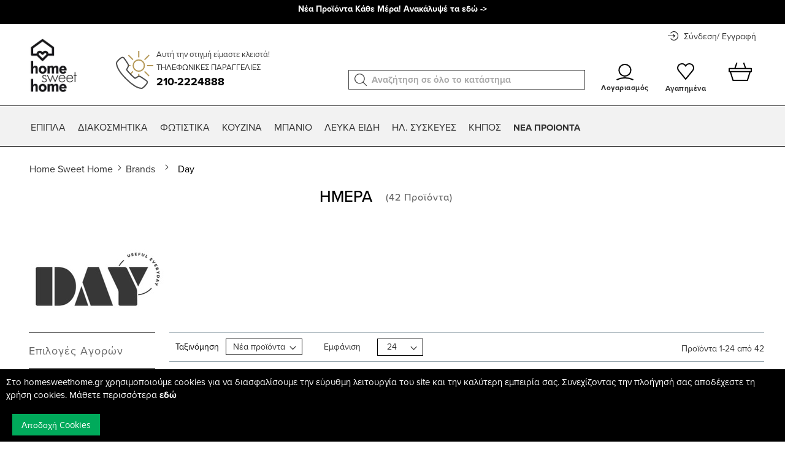

--- FILE ---
content_type: text/html; charset=UTF-8
request_url: https://www.homesweethome.gr/brands/day.html
body_size: 58670
content:
<!doctype html>
<html lang="el">
    <head >
        <script>
    var BASE_URL = 'https\u003A\u002F\u002Fwww.homesweethome.gr\u002F';
    var require = {
        'baseUrl': 'https\u003A\u002F\u002Fwww.homesweethome.gr\u002Fstatic\u002Fversion1763971007\u002Ffrontend\u002FStonewave\u002Fhomesweethome\u002Fel_GR'
    };</script>        <meta charset="utf-8"/>
<meta name="title" content="Day - Brands"/>
<meta name="description" content="Ηλεκτρονικό κατάστημα Home Sweet Home - Επώνυμα προϊόντα επίπλωσης, φωτισμού και διακόσμησης με εκπτώσεις έως 50%!"/>
<meta name="keywords" content="eshop, αγορά online, Home Sweet Home"/>
<meta name="robots" content="INDEX,FOLLOW"/>
<meta name="viewport" content="width=device-width, initial-scale=1, maximum-scale=1.0, user-scalable=no"/>
<meta name="format-detection" content="telephone=no"/>
<title>Day - Brands</title>
<link  rel="stylesheet" type="text/css"  media="all" href="https://www.homesweethome.gr/static/version1763971007/_cache/merged/6691cb4bf0cac4369332c496a28916a4.css" />
<script  type="text/javascript"  src="https://www.homesweethome.gr/static/version1763971007/frontend/Stonewave/homesweethome/el_GR/requirejs/require.min.js"></script>
<script  type="text/javascript"  src="https://www.homesweethome.gr/static/version1763971007/frontend/Stonewave/homesweethome/el_GR/requirejs-min-resolver.min.js"></script>
<script  type="text/javascript"  src="https://www.homesweethome.gr/static/version1763971007/frontend/Stonewave/homesweethome/el_GR/mage/requirejs/mixins.min.js"></script>
<script  type="text/javascript"  src="https://www.homesweethome.gr/static/version1763971007/frontend/Stonewave/homesweethome/el_GR/requirejs-config.min.js"></script>
<script  type="text/javascript"  src="https://www.homesweethome.gr/static/version1763971007/frontend/Stonewave/homesweethome/el_GR/js/main.min.js"></script>
<link rel="preload" as="font" crossorigin="anonymous" href="https://www.homesweethome.gr/static/version1763971007/frontend/Stonewave/homesweethome/el_GR/fonts/opensans/light/opensans-300.woff2" />
<link rel="preload" as="font" crossorigin="anonymous" href="https://www.homesweethome.gr/static/version1763971007/frontend/Stonewave/homesweethome/el_GR/fonts/opensans/regular/opensans-400.woff2" />
<link rel="preload" as="font" crossorigin="anonymous" href="https://www.homesweethome.gr/static/version1763971007/frontend/Stonewave/homesweethome/el_GR/fonts/opensans/semibold/opensans-600.woff2" />
<link rel="preload" as="font" crossorigin="anonymous" href="https://www.homesweethome.gr/static/version1763971007/frontend/Stonewave/homesweethome/el_GR/fonts/opensans/bold/opensans-700.woff2" />
<link rel="preload" as="font" crossorigin="anonymous" href="https://www.homesweethome.gr/static/version1763971007/frontend/Stonewave/homesweethome/el_GR/fonts/Luma-Icons.woff2" />
<link  rel="stylesheet" href="https://use.typekit.net/rdy5lfr.css" />
<link  rel="icon" type="image/x-icon" href="https://www.homesweethome.gr/media/favicon/stores/1/hsh.png" />
<link  rel="shortcut icon" type="image/x-icon" href="https://www.homesweethome.gr/media/favicon/stores/1/hsh.png" />
<link  rel="canonical" href="https://www.homesweethome.gr/brands/day.html" />
            <script type="text/x-magento-init">
        {
            "*": {
                "Magento_PageCache/js/form-key-provider": {}
            }
        }
    </script>
<script>
    window.dataLayer = window.dataLayer || [];
</script>
    <script>
        require(['jquery'], function ($) {
            "use strict";
            $(document).ready(function() {
				var element = $('.google-product-item');
                $(element).on('click', function() {
		            var name = $(this).data("name"),
                    id = $(this).data("id"),
		            price = $(this).data("price"),
		            brand = $(this).data("brand"),
		            position = $(this).data("position"),
		            category = $(this).data("category");

                    dataLayer.push({
                        'event': 'productClick',
                        'ecommerce': {
                            'click': {
								'actionField': {'list': 'Day'},
                                'products': [{
                                    'name': name,
                                    'id': id,
                                    'price': price,
                                    'brand': brand,
									'category': category,
									'position' : position
                                }]
                            }
                        }
                    });
                });

				$('button.tocart.category').on('click', function() {
					var name = $(this).data("name"),
                    id = $(this).data("id"),
		            price = $(this).data("price"),
		            brand = $(this).data("brand"),
		            category = $(this).data("category");
					dataLayer.push({
					  	'event': 'addToCart',
					  	'ecommerce': {
					    	'currencyCode': 'EUR',
					    	'add': {
					      		'products': [{
									'name': name,
                                    'id': id,
                                    'price': price,
                                    'brand': brand,
									'category': category,
							        'quantity': 1
					       		}]
					    	}
					  	}
					});
				});

            });
        });


            </script>






    <script>
        dataLayer.push({
            'event': 'fireRemarketingTag',
            'google_tag_params': {
                'ecomm_pagetype': 'category',
            }
        });

    </script>





<!-- Google Tag Manager -->
<script>(function(w,d,s,l,i){w[l]=w[l]||[];w[l].push({'gtm.start':
new Date().getTime(),event:'gtm.js'});var f=d.getElementsByTagName(s)[0],
j=d.createElement(s),dl=l!='dataLayer'?'&l='+l:'';j.async=true;j.src=
'https://www.googletagmanager.com/gtm.js?id='+i+dl;f.parentNode.insertBefore(j,f);
})(window,document,'script','dataLayer','GTM-WHH29LF');</script>
<!-- End Google Tag Manager -->
    
            <!-- Pinterest Tag -->
        <script>
            !function(e){if(!window.pintrk){window.pintrk = function () {
            window.pintrk.queue.push(Array.prototype.slice.call(arguments))};var
            n=window.pintrk;n.queue=[],n.version="3.0";var
            t=document.createElement("script");t.async=!0,t.src=e;var
            r=document.getElementsByTagName("script")[0];
            r.parentNode.insertBefore(t,r)}}("https://s.pinimg.com/ct/core.js");
            pintrk('load', '2613284117635');
            pintrk('page');
        </script>
        <noscript>
        <img height="1" width="1" style="display:none;" alt=""
            src="https://ct.pinterest.com/v3/?event=init&tid=2613284117635>&noscript=1" />
        </noscript>
        <!-- end Pinterest Tag -->
    

    </head>
    <body data-container="body"
          data-mage-init='{"loaderAjax": {}, "loader": { "icon": "https://www.homesweethome.gr/static/version1763971007/frontend/Stonewave/homesweethome/el_GR/images/loader-2.gif"}}'
        id="html-body" class="page-with-filter page-products categorypath-brands-day category-day catalog-category-view page-layout-2columns-left">
        <script>
    try {
        if (!window.localStorage || !window.sessionStorage) {
            throw new Error();
        }

        localStorage.setItem('storage_test', 1);
        localStorage.removeItem('storage_test');
    } catch(e) {
        (function () {
            var Storage = function (type) {
                    var data;

                    function createCookie(name, value, days) {
                        var date, expires;

                        if (days) {
                            date = new Date();
                            date.setTime(date.getTime()+(days * 24 * 60 * 60 * 1000));
                            expires = '; expires=' + date.toGMTString();
                        } else {
                            expires = '';
                        }
                        document.cookie = name + '=' + value+expires+'; path=/';
                    }

                    function readCookie(name) {
                        var nameEQ = name + '=',
                            ca = document.cookie.split(';'),
                            i = 0,
                            c;

                        for (i=0; i < ca.length; i++) {
                            c = ca[i];

                            while (c.charAt(0) === ' ') {
                                c = c.substring(1,c.length);
                            }

                            if (c.indexOf(nameEQ) === 0) {
                                return c.substring(nameEQ.length, c.length);
                            }
                        }

                        return null;
                    }

                    function setData(data) {
                        data = encodeURIComponent(JSON.stringify(data));
                        createCookie(type === 'session' ? getSessionName() : 'localStorage', data, 365);
                    }

                    function clearData() {
                        createCookie(type === 'session' ? getSessionName() : 'localStorage', '', 365);
                    }

                    function getData() {
                        var data = type === 'session' ? readCookie(getSessionName()) : readCookie('localStorage');

                        return data ? JSON.parse(decodeURIComponent(data)) : {};
                    }

                    function getSessionName() {
                        if (!window.name) {
                            window.name = new Date().getTime();
                        }

                        return 'sessionStorage' + window.name;
                    }

                    data = getData();

                    return {
                        length: 0,
                        clear: function () {
                            data = {};
                            this.length = 0;
                            clearData();
                        },

                        getItem: function (key) {
                            return data[key] === undefined ? null : data[key];
                        },

                        key: function (i) {
                            var ctr = 0,
                                k;

                            for (k in data) {
                                if (ctr.toString() === i.toString()) {
                                    return k;
                                } else {
                                    ctr++
                                }
                            }

                            return null;
                        },

                        removeItem: function (key) {
                            delete data[key];
                            this.length--;
                            setData(data);
                        },

                        setItem: function (key, value) {
                            data[key] = value.toString();
                            this.length++;
                            setData(data);
                        }
                    };
                };

            window.localStorage.__proto__ = window.localStorage = new Storage('local');
            window.sessionStorage.__proto__ = window.sessionStorag = new Storage('session');
        })();
    }
</script>

<style>
	html:not([dir=rtl]) .search-index-index .noUi-horizontal .noUi-handle {
		right: initial;
		left: initial;
	}
</style>

<script type="text/x-magento-init">
    {
        "*": {
            "mage/cookies": {
                "expires": null,
                "path": "\u002F",
                "domain": ".www.homesweethome.gr",
                "secure": false,
                "lifetime": "432000"
            }
        }
    }
</script>
    <noscript>
        <div class="message global noscript">
            <div class="content">
                <p>
                    <strong>Η JavaScript φαίνεται να είναι απενεργοποιημένη στο πρόγραμμα περιήγησης σας.</strong>
                    <span>
                        Για την καλύτερη εμπειρία στην ιστοσελίδα μας, βεβαιωθείτε πως θα ενεργοποιήσετε την Javascript στο πρόγραμμα περιήγησης σας.                    </span>
                </p>
            </div>
        </div>
    </noscript>

    <div class="message global cookie" id="notice-cookie-block" style="display: none">
        <div class="content">
            <p>Στο homesweethome.gr χρησιμοποιούμε cookies για να διασφαλίσουμε την εύρυθμη λειτουργία του site και την καλύτερη εμπειρία σας. Συνεχίζοντας την πλοήγησή σας αποδέχεστε τη χρήση cookies. Μάθετε περισσότερα <a href="https://www.homesweethome.gr/oroi-xrisews/"><strong>εδώ</strong></a></p>
            <div class="actions">
                <button id="btn-cookie-allow" class="action allow primary">
                    <span>Αποδοχή Cookies</span>
                </button>
            </div>
        </div>
    </div>
    <script type="text/x-magento-init">
        {
            "#notice-cookie-block": {
                "cookieNotices": {
                    "cookieAllowButtonSelector": "#btn-cookie-allow",
                    "cookieName": "user_allowed_save_cookie",
                    "cookieValue": {"1":1},
                    "cookieLifetime": 31536000,
                    "noCookiesUrl": "https\u003A\u002F\u002Fwww.homesweethome.gr\u002Fcookie\u002Findex\u002FnoCookies\u002F"
                }
            }
        }
    </script>

<script>
    window.cookiesConfig = window.cookiesConfig || {};
    window.cookiesConfig.secure = true;
</script><script>    require.config({
        map: {
            '*': {
                wysiwygAdapter: 'mage/adminhtml/wysiwyg/tiny_mce/tinymce4Adapter'
            }
        }
    });</script><!-- Google Tag Manager (noscript) -->
<noscript><iframe src="https://www.googletagmanager.com/ns.html?id=GTM-WHH29LF"
height="0" width="0" style="display:none;visibility:hidden"></iframe></noscript>
<!-- End Google Tag Manager (noscript) -->
<script>
	require(['jquery'],function($) {
		$('#sw_newsletter_accept').on('click', function() {
			$('.action-close')[0].click();
		});
	});
</script><div class="page-wrapper"><header class="page-header"><div class="panel wrapper"><div class="top-messages-container"><!-- BLOCK custom.top.rest.messages --><!-- Get live data -->
<div class="header-wrapper">
    <div class="top-message-right">
                    <a href="https://www.homesweethome.gr/nea-pro-onta.html">
                        <p class="phone-orders-desktop-mobile-checkout"><strong>Νέα Προϊόντα Κάθε Μέρα! Ανακάλυψέ τα εδώ -></strong></p>
                </a>
            <div class="phone-wrapper">
        <p class="phone-orders-mobile">ΤΗΛΕΦΩΝΙΚΕΣ ΠΑΡΑΓΓΕΛΙΕΣ</p>
        <p class="phone-number-mobile"><span><a href="tel:210-2224888">210-2224888</a></span></p>
    </div>
</div>
<div class="phone-number">
    <svg xmlns="http://www.w3.org/2000/svg" width="13.3" height="16.8" viewBox="0 0 13.3 16.8"><g fill="#047BA3"><circle cx="11.9" cy="1.4" r="1.4"/><circle cx="1.4" cy="1.4" r="1.4"/><circle cx="6.6" cy="1.4" r="1.4"/><circle cx="11.9" cy="6.1" r="1.4"/><circle cx="1.4" cy="6.1" r="1.4"/><circle cx="6.6" cy="6.1" r="1.4"/><circle cx="11.9" cy="10.7" r="1.4"/><circle cx="1.4" cy="10.7" r="1.4"/><circle cx="6.6" cy="10.7" r="1.4"/><circle cx="6.6" cy="15.4" r="1.4"/></g></svg>
    <p>210 - 222 4888</p>
</div>
<div class="top-message-left">
    <p></p>
</div>
</div>

<!-- <script type="text/x-magento-init">
    {
         "#top-message-carousel": {
             "OwlCarousel": {
                "autoplay": true,
                "autoplayTimeout": 4000,
                "loop"      : true,
                "items"     : 1,
                "dots"      : false,
                "nav"       : false,
                "mouseDrag" : false,
                "touchDrag" : false,
                "animateOut": "fadeOut",
                "animateIn" : "fadeIn"
             }
         }
    }
</script> --><!-- /BLOCK custom.top.rest.messages --></div><div class="panel header"><a class="action skip contentarea"
   href="#contentarea">
    <span>
        Μετάβαση στο περιεχόμενο    </span>
</a>
<ul class="header links">    <li class="greet welcome" data-bind="scope: 'customer'">
        <!-- ko if: customer().fullname  -->
        <span class="logged-in"
              data-bind="text: new String('Καλώς ήρθατε, %1!').replace('%1', customer().fullname)">
        </span>
        <!-- /ko -->
        <!-- ko ifnot: customer().fullname  -->
        <span class="not-logged-in"
              data-bind='html:"Επώνυμα προϊόντα επίπλωσης, φωτισμού και διακόσμησης με εκπτώσεις έως 50%!"'></span>
                <!-- /ko -->
    </li>
    <script type="text/x-magento-init">
    {
        "*": {
            "Magento_Ui/js/core/app": {
                "components": {
                    "customer": {
                        "component": "Magento_Customer/js/view/customer"
                    }
                }
            }
        }
    }
    </script>
<li class="guest-wishlist-link">
    <a href="https://www.homesweethome.gr/guest-wishlist/">Wishlist</a>
</li>
<li class="authorization-link" data-label="ή">
    <a href="https://www.homesweethome.gr/customer/account/login/referer/aHR0cHM6Ly93d3cuaG9tZXN3ZWV0aG9tZS5nci9icmFuZHMvZGF5Lmh0bWw%2C/">
        Σύνδεση    </a>
</li>
<li><a href="https://www.homesweethome.gr/customer/account/create/" id="idrWqqIj8u" >Δημιουργία Λογαριασμού</a></li></ul></div></div><div class="header content"><span data-action="toggle-nav" class="action nav-toggle"><span>Εναλλαγή Πλοήγησης</span></span>
<a
    class="logo"
    href="https://www.homesweethome.gr/"
    title="&#x0397;&#x03BB;&#x03B5;&#x03BA;&#x03C4;&#x03C1;&#x03BF;&#x03BD;&#x03B9;&#x03BA;&#x03CC;&#x20;&#x03BA;&#x03B1;&#x03C4;&#x03AC;&#x03C3;&#x03C4;&#x03B7;&#x03BC;&#x03B1;&#x20;Home&#x20;Sweet&#x20;Home&#x20;-&#x20;&#x0395;&#x03C0;&#x03CE;&#x03BD;&#x03C5;&#x03BC;&#x03B1;&#x20;&#x03C0;&#x03C1;&#x03BF;&#x03CA;&#x03CC;&#x03BD;&#x03C4;&#x03B1;&#x20;&#x03B5;&#x03C0;&#x03AF;&#x03C0;&#x03BB;&#x03C9;&#x03C3;&#x03B7;&#x03C2;,&#x20;&#x03C6;&#x03C9;&#x03C4;&#x03B9;&#x03C3;&#x03BC;&#x03BF;&#x03CD;&#x20;&#x03BA;&#x03B1;&#x03B9;&#x20;&#x03B4;&#x03B9;&#x03B1;&#x03BA;&#x03CC;&#x03C3;&#x03BC;&#x03B7;&#x03C3;&#x03B7;&#x03C2;&#x20;&#x03BC;&#x03B5;&#x20;&#x03B5;&#x03BA;&#x03C0;&#x03C4;&#x03CE;&#x03C3;&#x03B5;&#x03B9;&#x03C2;&#x20;&#x03AD;&#x03C9;&#x03C2;&#x20;50&#x25;&#x21;"
    aria-label="store logo">
    <img src="https://www.homesweethome.gr/media/logo/default/black_mini_03.jpg"
         title="&#x0397;&#x03BB;&#x03B5;&#x03BA;&#x03C4;&#x03C1;&#x03BF;&#x03BD;&#x03B9;&#x03BA;&#x03CC;&#x20;&#x03BA;&#x03B1;&#x03C4;&#x03AC;&#x03C3;&#x03C4;&#x03B7;&#x03BC;&#x03B1;&#x20;Home&#x20;Sweet&#x20;Home&#x20;-&#x20;&#x0395;&#x03C0;&#x03CE;&#x03BD;&#x03C5;&#x03BC;&#x03B1;&#x20;&#x03C0;&#x03C1;&#x03BF;&#x03CA;&#x03CC;&#x03BD;&#x03C4;&#x03B1;&#x20;&#x03B5;&#x03C0;&#x03AF;&#x03C0;&#x03BB;&#x03C9;&#x03C3;&#x03B7;&#x03C2;,&#x20;&#x03C6;&#x03C9;&#x03C4;&#x03B9;&#x03C3;&#x03BC;&#x03BF;&#x03CD;&#x20;&#x03BA;&#x03B1;&#x03B9;&#x20;&#x03B4;&#x03B9;&#x03B1;&#x03BA;&#x03CC;&#x03C3;&#x03BC;&#x03B7;&#x03C3;&#x03B7;&#x03C2;&#x20;&#x03BC;&#x03B5;&#x20;&#x03B5;&#x03BA;&#x03C0;&#x03C4;&#x03CE;&#x03C3;&#x03B5;&#x03B9;&#x03C2;&#x20;&#x03AD;&#x03C9;&#x03C2;&#x20;50&#x25;&#x21;"
         alt="&#x0397;&#x03BB;&#x03B5;&#x03BA;&#x03C4;&#x03C1;&#x03BF;&#x03BD;&#x03B9;&#x03BA;&#x03CC;&#x20;&#x03BA;&#x03B1;&#x03C4;&#x03AC;&#x03C3;&#x03C4;&#x03B7;&#x03BC;&#x03B1;&#x20;Home&#x20;Sweet&#x20;Home&#x20;-&#x20;&#x0395;&#x03C0;&#x03CE;&#x03BD;&#x03C5;&#x03BC;&#x03B1;&#x20;&#x03C0;&#x03C1;&#x03BF;&#x03CA;&#x03CC;&#x03BD;&#x03C4;&#x03B1;&#x20;&#x03B5;&#x03C0;&#x03AF;&#x03C0;&#x03BB;&#x03C9;&#x03C3;&#x03B7;&#x03C2;,&#x20;&#x03C6;&#x03C9;&#x03C4;&#x03B9;&#x03C3;&#x03BC;&#x03BF;&#x03CD;&#x20;&#x03BA;&#x03B1;&#x03B9;&#x20;&#x03B4;&#x03B9;&#x03B1;&#x03BA;&#x03CC;&#x03C3;&#x03BC;&#x03B7;&#x03C3;&#x03B7;&#x03C2;&#x20;&#x03BC;&#x03B5;&#x20;&#x03B5;&#x03BA;&#x03C0;&#x03C4;&#x03CE;&#x03C3;&#x03B5;&#x03B9;&#x03C2;&#x20;&#x03AD;&#x03C9;&#x03C2;&#x20;50&#x25;&#x21;"
            width="170"                />
</a>
<!-- BLOCK phone.orders --><div class="phone-orders-wrapper">
	<svg class="icon-phone-orders" xmlns="http://www.w3.org/2000/svg" width="61" height="61.5"><g fill="none" stroke="#B59857" stroke-width="2"><circle cx="37.3" cy="23.7" r="9.1"/><path d="M37.3 10.3V0M27.8 14.2l-7.3-7.3M23.8 23.7H13.5M27.8 33.2l-7.3 7.3M37.3 37.1v10.3M46.7 33.2l7.3 7.3M50.7 23.7H61M46.7 14.2L54 6.9"/></g><path fill="#FFF" stroke="#4D4D4D" stroke-width="2" d="M13.4 11.8c1.9 2.6 4.2 6 6.7 10.1.6 1.1.5 2.4-.3 4-.3.5-1.1 2-2.4 4.5.3.4 5.9 6.8 6.5 7.4 3 3 5.4 5.1 7.3 6.5 2.2-1.3 3.7-2.1 4.5-2.5.8-.5 1.6-.7 2.4-.7.6 0 1.1.1 1.6.4 3 1.8 6.4 4.1 10.2 6.7.7.5 1.1 1.2 1.2 2.1.1.9-.2 1.9-.9 2.9-.3.4-.8 1.1-1.6 2-.7.9-1.8 2-3.2 3.3-1.4 1.3-2.6 2-3.5 2h-.1c-3.5-.1-7.3-1.5-11.5-4.1-4.2-2.6-8.9-6.4-13.9-11.4C6.4 35 1.3 26.6 1 19.7c0-.9.7-2.1 2-3.6 1.3-1.4 2.4-2.5 3.3-3.2.9-.7 1.6-1.2 2.1-1.6.7-.5 1.5-.8 2.5-.8 1 .1 1.9.5 2.5 1.3z"/></svg>
	<div id="info-store" class="text-phone-orders" data-bind="scope: 'infohours'">

		<!-- ko template: getTemplate() --><!-- /ko -->
		
		<p class="mobile-hide">ΤΗΛΕΦΩΝΙΚΕΣ ΠΑΡΑΓΓΕΛΙΕΣ</p>
		<p><span><a href="tel:210-2224888">210-2224888</a></span></p>

		<script type="text/x-magento-init">
	        {
	            "#info-store": {
	                "Magento_Ui/js/core/app": {
	                    "components": {
	                        "infohours": {
	                            "component": "Stonewave_Header/js/script_info_store",
	                            "template" : "Stonewave_Header/example"
	                        }
	                    }
	                }
	            }
	        }
		</script>
	</div>
</div><!-- /BLOCK phone.orders -->
<div class="myaccount-container">
    <div class="myaccount-wrapper">
                    <a href="https://www.homesweethome.gr/customer/account/">
                <svg xmlns="http://www.w3.org/2000/svg" width="27.7" height="27">
                    <g fill="none" stroke="#000" stroke-width="2" stroke-linejoin="round" stroke-miterlimit="10"><circle cx="13.8" cy="10.5" r="9.5"/><path d="M.5 26.1c4-2.1 8.6-3.2 13.4-3.2 4.8 0 9.4 1.2 13.4 3.2"/>
                    </g>
                </svg><span class="text">Λογαριασμός</span>
            </a>
            </div>
    <div class="wishlist-wrapper">
                    <a href="https://www.homesweethome.gr/guest-wishlist/">
                <svg xmlns="http://www.w3.org/2000/svg" width="27.8" height="27.1"><path fill="none" stroke="#000" stroke-width="2" stroke-linejoin="round" stroke-miterlimit="10" d="M26.8 7.8c0-3.7-3-6.8-6.8-6.8-2.6 0-4.9 1.5-6.1 3.7C12.8 2.5 10.5 1 7.8 1 4.1 1 1 4.1 1 7.8c0 1.8.7 3.4 1.8 4.6l11.1 13.7L25 12.4c1.2-1.2 1.8-2.8 1.8-4.6z"/></svg><span class="text">Αγαπημένα</span>
            </a>
            </div>



</div>

<div data-block="minicart" class="minicart-wrapper">
    <a class="action showcart" href="https://www.homesweethome.gr/checkout/cart/"
       data-bind="scope: 'minicart_content'">
        <svg xmlns="http://www.w3.org/2000/svg" width="38" height="29.9"><g fill="none" stroke="#000" stroke-width="2" stroke-linejoin="round" stroke-miterlimit="10"><path d="M1 9.8h36v4.8H1z"/><path d="M2.8 14.6l4.5 14.3h23.4l4.5-14.3M10.2 9.8L13.5.3M27.9 9.8L24.6.3"/></g></svg>
        <span class="text">Το καλάθι μου</span>
        <span class="counter qty empty"
              data-bind="css: { empty: !!getCartParam('summary_count') == false },
               blockLoader: isLoading">
            <!--             <svg xmlns="http://www.w3.org/2000/svg" width="17.5" height="17.5"><circle fill="#00AA5B" cx="8.8" cy="8.7" r="8.8"/>
			</svg> -->
            <span class="counter-number"><!-- ko text: getCartParam('summary_count') --><!-- /ko --></span>
            <span class="counter-label">
            <!-- ko if: getCartParam('summary_count') -->
                <!-- ko text: getCartParam('summary_count') --><!-- /ko -->
                <!-- ko i18n: 'items' --><!-- /ko -->
                <!-- /ko -->
            </span>
        </span>
	        <span class="counter-total">
		<!-- ko if: getCartParam('possible_onepage_checkout') -->
            	<!-- ko foreach: getRegion('subtotalContainer') -->
            	<!-- ko template: getTemplate() --><!-- /ko -->
            	<!-- /ko -->
            	<!-- /ko -->
		

		</span>
    </a>
            <div class="block block-minicart empty"
             data-role="dropdownDialog"
             data-mage-init='{"dropdownDialog":{
                "appendTo":"[data-block=minicart]",
                "triggerTarget":".showcart",
                "timeout": "2000",
                "closeOnMouseLeave": false,
                "closeOnEscape": true,
                "triggerClass":"active",
                "parentClass":"active",
                "buttons":[]}}'>
            <div id="minicart-content-wrapper" data-bind="scope: 'minicart_content'">
                <!-- ko template: getTemplate() --><!-- /ko -->
            </div>
                    </div>
        <script>window.checkout = {"shoppingCartUrl":"https:\/\/www.homesweethome.gr\/checkout\/cart\/","checkoutUrl":"https:\/\/www.homesweethome.gr\/checkout\/","updateItemQtyUrl":"https:\/\/www.homesweethome.gr\/checkout\/sidebar\/updateItemQty\/","removeItemUrl":"https:\/\/www.homesweethome.gr\/checkout\/sidebar\/removeItem\/","imageTemplate":"Magento_Catalog\/product\/image_with_borders","baseUrl":"https:\/\/www.homesweethome.gr\/","minicartMaxItemsVisible":5,"websiteId":"1","maxItemsToDisplay":99,"storeId":"1","storeGroupId":"1","customerLoginUrl":"https:\/\/www.homesweethome.gr\/customer\/account\/login\/referer\/aHR0cHM6Ly93d3cuaG9tZXN3ZWV0aG9tZS5nci9icmFuZHMvZGF5Lmh0bWw%2C\/","isRedirectRequired":false,"autocomplete":"off","captcha":{"user_login":{"isCaseSensitive":true,"imageHeight":50,"imageSrc":"","refreshUrl":"https:\/\/www.homesweethome.gr\/captcha\/refresh\/","isRequired":false,"timestamp":1769801433}}}</script>    <script type="text/x-magento-init">
    {
        "[data-block='minicart']": {
            "Magento_Ui/js/core/app": {"components":{"minicart_content":{"children":{"subtotal.container":{"children":{"subtotal":{"children":{"subtotal.totals":{"config":{"display_cart_subtotal_incl_tax":0,"display_cart_subtotal_excl_tax":1,"template":"Magento_Tax\/checkout\/minicart\/subtotal\/totals"},"children":{"subtotal.totals.msrp":{"component":"Magento_Msrp\/js\/view\/checkout\/minicart\/subtotal\/totals","config":{"displayArea":"minicart-subtotal-hidden","template":"Magento_Msrp\/checkout\/minicart\/subtotal\/totals"}}},"component":"Magento_Tax\/js\/view\/checkout\/minicart\/subtotal\/totals"}},"component":"uiComponent","config":{"template":"Magento_Checkout\/minicart\/subtotal"}}},"component":"uiComponent","config":{"displayArea":"subtotalContainer"}},"item.renderer":{"component":"Magento_Checkout\/js\/view\/cart-item-renderer","config":{"displayArea":"defaultRenderer","template":"Magento_Checkout\/minicart\/item\/default"},"children":{"item.image":{"component":"Magento_Catalog\/js\/view\/image","config":{"template":"Magento_Catalog\/product\/image","displayArea":"itemImage"}},"checkout.cart.item.price.sidebar":{"component":"uiComponent","config":{"template":"Magento_Checkout\/minicart\/item\/price","displayArea":"priceSidebar"}}}},"extra_info":{"component":"uiComponent","config":{"displayArea":"extraInfo"}},"promotion":{"component":"uiComponent","config":{"displayArea":"promotion"}}},"config":{"itemRenderer":{"default":"defaultRenderer","simple":"defaultRenderer","virtual":"defaultRenderer"},"template":"Magento_Checkout\/minicart\/content"},"component":"Magento_Checkout\/js\/view\/minicart"}},"types":[]}        },
        "*": {
            "Magento_Ui/js/block-loader": "https\u003A\u002F\u002Fwww.homesweethome.gr\u002Fstatic\u002Fversion1763971007\u002Ffrontend\u002FStonewave\u002Fhomesweethome\u002Fel_GR\u002Fimages\u002Floader\u002D1.gif"
        }
    }
    </script>
    <script type="text/x-magento-init">
	{
		"*": {
			"Magento_Ui/js/core/app": {
				"components": {
					"wishlist": {
						"component": "Magento_Wishlist/js/view/wishlist"
					}
				}
			}
		}
	}
	</script>

    <script>
require([ 'Magento_Customer/js/customer-data' ], function (customerData) { setTimeout(function(){ customerData.reload(['cart']); }, 1000); }); 
	</script>
</div>
<!-- BLOCK custom.top.links -->
<ul class="sw-toplinks toplinks-desktop">

	
			<li class="profile-link mobile-hide ">
				<svg class="login-register-icon" xmlns="http://www.w3.org/2000/svg" width="17.3" height="14.6"><g fill="none" stroke="#000" stroke-miterlimit="10"><path d="M11.7 7.3H0M8.4 5l3.3 2.3-3.3 2.4"/><path d="M4.6 11.4c1.2 1.6 3.2 2.7 5.4 2.7 3.7 0 6.8-3 6.8-6.8 0-3.7-3-6.8-6.8-6.8-2.2 0-4.1 1-5.4 2.7"/></g></svg>
					<a class="svg-link" href="https://www.homesweethome.gr/customer/account/login/">
						<span class="icon-label">Σύνδεση/</span>
					</a>
					<a class="svg-link" href="https://www.homesweethome.gr/customer/account/create/">
						<span class="icon-label">Εγγραφή</span>
					</a>
			</li>

	
	<li class="minicart-link">
			</li>
</ul><!-- /BLOCK custom.top.links -->
<div class="block block-search">
    <div class="block block-title"><strong>Αναζήτηση</strong></div>
    <div class="block block-content">
        <form class="form minisearch" id="search_mini_form" action="https://www.homesweethome.gr/catalogsearch/result/" method="get">
            <div class="field search">
                <label class="label" for="search" data-role="minisearch-label">
                    <span>Αναζήτηση</span>
                </label>
                <div class="control">
                    <input id="search"
                           data-mage-init='{"quickSearch":{
                                "formSelector":"#search_mini_form",
                                "url":"https://www.homesweethome.gr/search/ajax/suggest/",
                                "destinationSelector":"#search_autocomplete"}
                           }'
                           type="text"
                           name="q"
                           value=""
                           placeholder="Αναζήτηση..."
                           class="input-text"
                           maxlength="1000"
                           role="combobox"
                           aria-haspopup="false"
                           aria-autocomplete="both"
                           autocomplete="off"/>
                    <div id="search_autocomplete" class="search-autocomplete"></div>
                    <div class="nested">
    <a class="action advanced" href="https://www.homesweethome.gr/catalogsearch/advanced/" data-action="advanced-search">
        Σύνθετη Αναζήτηση    </a>
</div>
                </div>
            </div>
            <div class="actions">
                <button type="submit"
                        title="Αναζήτηση"
                        class="action search">
                    <span>Αναζήτηση</span>
                </button>
            </div>
        </form>
    </div>
</div>
<ul class="compare wrapper"><li class="item link compare" data-bind="scope: 'compareProducts'" data-role="compare-products-link">
    <a class="action compare no-display" title="&#x03A3;&#x03CD;&#x03B3;&#x03BA;&#x03C1;&#x03B9;&#x03C3;&#x03B7;&#x20;&#x03A0;&#x03C1;&#x03BF;&#x03CA;&#x03CC;&#x03BD;&#x03C4;&#x03C9;&#x03BD;"
       data-bind="attr: {'href': compareProducts().listUrl}, css: {'no-display': !compareProducts().count}"
    >
        Σύγκριση Προϊόντων        <span class="counter qty" data-bind="text: compareProducts().countCaption"></span>
    </a>
</li>
<script type="text/x-magento-init">
{"[data-role=compare-products-link]": {"Magento_Ui/js/core/app": {"components":{"compareProducts":{"component":"Magento_Catalog\/js\/view\/compare-products"}}}}}
</script>
</ul></div></header>    <div class="sections nav-sections">
                <div class="section-items nav-sections-items"
             data-mage-init='{"tabs":{"openedState":"active"}}'>
                                            <div class="section-item-title nav-sections-item-title"
                     data-role="collapsible">
                    <a class="nav-sections-item-switch"
                       data-toggle="switch" href="#store.menu">
                        Μενού                    </a>
                </div>
                <div class="section-item-content nav-sections-item-content"
                     id="store.menu"
                     data-role="content">
                    	<div class="mobile-menu-header d-flex justify-content-between align-items-center d-xl-none w-100">
		<a aria-label="close-nav" href="#" id="sw-close-nav">
			<em class="fas fa-arrow-left"></em>
		</a>
		<div class="float-left">MENU</div>
		<a aria-label="login" href="https://www.homesweethome.gr/customer/account/login/">
			<span class="icon-user mr-3"></span>
		</a>
	</div>
<div class="block ves-menu ves-megamenu-mobile " id="main_menu_gr17698014331554830276-menu">
		<nav class="navigation" role="navigation" data-action="navigation">
		<ul id="main_menu_gr17698014331554830276" class="ves-megamenu menu-hover ves-horizontal "   data-mage-init='{"menu":{"responsive":false, "expanded":false, "position":{"my":"left top","at":"left bottom"}}}' data-toggle-mobile-nav="false">
			<li id=vesitem-2399131769801433977042989 class=" nav-item level0 nav-1 submenu-left subhover  dropdown level-top has-submenu category-item"  ><a href="https://www.homesweethome.gr/epipla.html" target="_self"   class=" nav-anchor"><span>ΕΠΙΠΛΑ</span><span class="caret"></span><span class="opener"></span></a><div class="submenu animated  dropdown-menu" style="animation-duration: 0.5s;-webkit-animation-duration: 0.5s;"><div class="content-wrap"><div class="megamenu-content" style="width:100%"><div class="level1 nav-dropdown ves-column4 ves-column-tablet4 ves-column-mobile1"><div class="item-content1 hidden-xs hidden-sm"><div class="mega-col mega-col-6 mega-col-level-1"><div id= "vesitem-2398571769801433427806444"class=" nav-item level1 nav-1-1 submenu-left subgroup  dropdown-submenu myclass category-item"  ><a href="https://www.homesweethome.gr/epipla/epipla-saloniou.html" target="_self"   class=" nav-anchor subitems-group"><span>Έπιπλα Σαλονιού</span><span class="caret"></span><span class="opener"></span></a><div class="submenu animated  dropdown-mega" style="animation-duration: 0.5s;-webkit-animation-duration: 0.5s;"><div class="content-wrap"><div class="megamenu-content" style="width:100%"><div class="level2 nav-dropdown ves-column1 ves-column-tablet1 ves-column-mobile1"><div class="item-content1 hidden-xs hidden-sm"><div class="mega-col mega-col-9 mega-col-level-2"><div id= "vesitem-23984817698014331371936830"class=" nav-item level2 nav-1-1-1 submenu-left subhover  dropdown-submenu  category-item"  ><a href="https://www.homesweethome.gr/epipla/epipla-saloniou/kanapedes.html" target="_self"   class=" nav-anchor"><span>Καναπέδες</span></a></div><div id= "vesitem-2398491769801433743285241"class=" nav-item level2 nav-1-1-2 submenu-left subhover  dropdown-submenu  category-item"  ><a href="https://www.homesweethome.gr/epipla/epipla-saloniou/poluthrones-mperzeres.html" target="_self"   class=" nav-anchor"><span>Πολυθρόνες / Μπερζέρες</span></a></div><div id= "vesitem-23985017698014331158500016"class=" nav-item level2 nav-1-1-3 submenu-left subhover  dropdown-submenu  category-item"  ><a href="https://www.homesweethome.gr/epipla/epipla-saloniou/trapezia-saloniou.html" target="_self"   class=" nav-anchor"><span>Τραπέζια Σαλονιού</span></a></div><div id= "vesitem-23985117698014331384891275"class=" nav-item level2 nav-1-1-4 submenu-left subhover  dropdown-submenu  category-item"  ><a href="https://www.homesweethome.gr/epipla/epipla-saloniou/boithitika-trapezakia.html" target="_self"   class=" nav-anchor"><span>Βοηθητικά Τραπεζάκια</span></a></div><div id= "vesitem-2398521769801433320437367"class=" nav-item level2 nav-1-1-5 submenu-left subhover  dropdown-submenu  category-item"  ><a href="https://www.homesweethome.gr/epipla/epipla-saloniou/epipla-tv.html" target="_self"   class=" nav-anchor"><span>Έπιπλα Τηλεόρασης</span></a></div><div id= "vesitem-23985317698014331236153346"class=" nav-item level2 nav-1-1-6 submenu-left subhover  dropdown-submenu  category-item"  ><a href="https://www.homesweethome.gr/epipla/epipla-saloniou/skampo-tampoure.html" target="_self"   class=" nav-anchor"><span>Σκαμπώ / Ταμπουρέ</span></a></div><div id= "vesitem-2398541769801433360289026"class=" nav-item level2 nav-1-1-7 submenu-left subhover  dropdown-submenu  category-item"  ><a href="https://www.homesweethome.gr/epipla/epipla-saloniou/pouf-beanbags.html" target="_self"   class=" nav-anchor"><span>Πουφ / BeanBags</span></a></div><div id= "vesitem-23985517698014332142624791"class=" nav-item level2 nav-1-1-8 submenu-left subhover  dropdown-submenu  category-item"  ><a href="https://www.homesweethome.gr/epipla/epipla-saloniou/bitrines-ntoulapia.html" target="_self"   class=" nav-anchor"><span>Βιτρίνες/Ντουλάπια</span></a></div><div id= "vesitem-2398561769801433985717197"class=" nav-item level2 nav-1-1-9 submenu-left subhover  dropdown-submenu  category-item"  ><a href="https://www.homesweethome.gr/epipla/epipla-ypnodomatiou/mpaoula.html" target="_self"   class=" nav-anchor"><span>Μπαούλα</span></a></div></div></div><div class="item-content2 hidden-lg hidden-md"><div id= "vesitem-23984817698014331371936830"class=" nav-item level2 submenu-left subhover  dropdown-submenu "  ><a href="https://www.homesweethome.gr/epipla/epipla-saloniou/kanapedes.html" target="_self"   class=" nav-anchor"><span>Καναπέδες</span></a></div><div id= "vesitem-2398491769801433743285241"class=" nav-item level2 submenu-left subhover  dropdown-submenu "  ><a href="https://www.homesweethome.gr/epipla/epipla-saloniou/poluthrones-mperzeres.html" target="_self"   class=" nav-anchor"><span>Πολυθρόνες / Μπερζέρες</span></a></div><div id= "vesitem-23985017698014331158500016"class=" nav-item level2 submenu-left subhover  dropdown-submenu "  ><a href="https://www.homesweethome.gr/epipla/epipla-saloniou/trapezia-saloniou.html" target="_self"   class=" nav-anchor"><span>Τραπέζια Σαλονιού</span></a></div><div id= "vesitem-23985117698014331384891275"class=" nav-item level2 submenu-left subhover  dropdown-submenu "  ><a href="https://www.homesweethome.gr/epipla/epipla-saloniou/boithitika-trapezakia.html" target="_self"   class=" nav-anchor"><span>Βοηθητικά Τραπεζάκια</span></a></div><div id= "vesitem-2398521769801433320437367"class=" nav-item level2 submenu-left subhover  dropdown-submenu "  ><a href="https://www.homesweethome.gr/epipla/epipla-saloniou/epipla-tv.html" target="_self"   class=" nav-anchor"><span>Έπιπλα Τηλεόρασης</span></a></div><div id= "vesitem-23985317698014331236153346"class=" nav-item level2 submenu-left subhover  dropdown-submenu "  ><a href="https://www.homesweethome.gr/epipla/epipla-saloniou/skampo-tampoure.html" target="_self"   class=" nav-anchor"><span>Σκαμπώ / Ταμπουρέ</span></a></div><div id= "vesitem-2398541769801433360289026"class=" nav-item level2 submenu-left subhover  dropdown-submenu "  ><a href="https://www.homesweethome.gr/epipla/epipla-saloniou/pouf-beanbags.html" target="_self"   class=" nav-anchor"><span>Πουφ / BeanBags</span></a></div><div id= "vesitem-23985517698014332142624791"class=" nav-item level2 submenu-left subhover  dropdown-submenu "  ><a href="https://www.homesweethome.gr/epipla/epipla-saloniou/bitrines-ntoulapia.html" target="_self"   class=" nav-anchor"><span>Βιτρίνες/Ντουλάπια</span></a></div><div id= "vesitem-2398561769801433985717197"class=" nav-item level2 submenu-left subhover  dropdown-submenu "  ><a href="https://www.homesweethome.gr/epipla/epipla-ypnodomatiou/mpaoula.html" target="_self"   class=" nav-anchor"><span>Μπαούλα</span></a></div></div></div></div></div></div></div><div id= "vesitem-23990517698014331471706813"class=" nav-item level1 nav-1-5 submenu-left subgroup  dropdown-submenu myclass category-item"  ><a href="https://www.homesweethome.gr/epipla/epipla-trapezarias.html" target="_self"   class=" nav-anchor subitems-group"><span>Έπιπλα Τραπεζαρίας</span><span class="caret"></span><span class="opener"></span></a><div class="submenu animated  dropdown-mega" style="animation-duration: 0.5s;-webkit-animation-duration: 0.5s;"><div class="content-wrap"><div class="megamenu-content" style="width:100%"><div class="level2 nav-dropdown ves-column1 ves-column-tablet1 ves-column-mobile1"><div class="item-content1 hidden-xs hidden-sm"><div class="mega-col mega-col-8 mega-col-level-2"><div id= "vesitem-2398971769801433462826320"class=" nav-item level2 nav-1-5-1 submenu-left subhover  dropdown-submenu  category-item"  ><a href="https://www.homesweethome.gr/epipla/epipla-trapezarias/trapezaries.html" target="_self"   class=" nav-anchor"><span>Τραπέζια Φαγητού</span></a></div><div id= "vesitem-2398981769801433860437357"class=" nav-item level2 nav-1-5-2 submenu-left subhover  dropdown-submenu  category-item"  ><a href="https://www.homesweethome.gr/epipla/epipla-trapezarias/epifaneies-trapezion-fagitou.html" target="_self"   class=" nav-anchor"><span>Επιφάνειες Τραπεζιών</span></a></div><div id= "vesitem-2398991769801433627233825"class=" nav-item level2 nav-1-5-3 submenu-left subhover  dropdown-submenu  category-item"  ><a href="https://www.homesweethome.gr/epipla/epipla-trapezarias/podia-trapeziou-fagitou.html" target="_self"   class=" nav-anchor"><span>Βάσεις Τραπεζιών</span></a></div><div id= "vesitem-23990017698014331617545173"class=" nav-item level2 nav-1-5-4 submenu-left subhover  dropdown-submenu  category-item"  ><a href="https://www.homesweethome.gr/epipla/epipla-trapezarias/karekles.html" target="_self"   class=" nav-anchor"><span>Καρέκλες</span></a></div><div id= "vesitem-23990117698014331715451354"class=" nav-item level2 nav-1-5-5 submenu-left subhover  dropdown-submenu  category-item"  ><a href="https://www.homesweethome.gr/epipla/epipla-trapezarias/skampo-kouzinas.html" target="_self"   class=" nav-anchor"><span>Σκαμπό Κουζίνας</span></a></div><div id= "vesitem-23990217698014331966277681"class=" nav-item level2 nav-1-5-6 submenu-left subhover  dropdown-submenu  category-item"  ><a href="https://www.homesweethome.gr/epipla/epipla-trapezarias/mpoufedes.html" target="_self"   class=" nav-anchor"><span>Μπουφέδες</span></a></div><div id= "vesitem-2399031769801433236881975"class=" nav-item level2 nav-1-5-7 submenu-left subhover  dropdown-submenu  category-item"  ><a href="https://www.homesweethome.gr/epipla/epipla-trapezarias/skampo-mpar.html" target="_self"   class=" nav-anchor"><span>Σκαμπώ μπαρ</span></a></div><div id= "vesitem-2399041769801433657129583"class=" nav-item level2 nav-1-5-8 submenu-left subhover  dropdown-submenu  category-item"  ><a href="https://www.homesweethome.gr/epipla/epipla-trapezarias/trolei-mpar-kabes-poton.html" target="_self"   class=" nav-anchor"><span>Τρόλεϊ Μπαρ - Κάβες Ποτών</span></a></div></div></div><div class="item-content2 hidden-lg hidden-md"><div id= "vesitem-2398971769801433462826320"class=" nav-item level2 submenu-left subhover  dropdown-submenu "  ><a href="https://www.homesweethome.gr/epipla/epipla-trapezarias/trapezaries.html" target="_self"   class=" nav-anchor"><span>Τραπέζια Φαγητού</span></a></div><div id= "vesitem-2398981769801433860437357"class=" nav-item level2 submenu-left subhover  dropdown-submenu "  ><a href="https://www.homesweethome.gr/epipla/epipla-trapezarias/epifaneies-trapezion-fagitou.html" target="_self"   class=" nav-anchor"><span>Επιφάνειες Τραπεζιών</span></a></div><div id= "vesitem-2398991769801433627233825"class=" nav-item level2 submenu-left subhover  dropdown-submenu "  ><a href="https://www.homesweethome.gr/epipla/epipla-trapezarias/podia-trapeziou-fagitou.html" target="_self"   class=" nav-anchor"><span>Βάσεις Τραπεζιών</span></a></div><div id= "vesitem-23990017698014331617545173"class=" nav-item level2 submenu-left subhover  dropdown-submenu "  ><a href="https://www.homesweethome.gr/epipla/epipla-trapezarias/karekles.html" target="_self"   class=" nav-anchor"><span>Καρέκλες</span></a></div><div id= "vesitem-23990117698014331715451354"class=" nav-item level2 submenu-left subhover  dropdown-submenu "  ><a href="https://www.homesweethome.gr/epipla/epipla-trapezarias/skampo-kouzinas.html" target="_self"   class=" nav-anchor"><span>Σκαμπό Κουζίνας</span></a></div><div id= "vesitem-23990217698014331966277681"class=" nav-item level2 submenu-left subhover  dropdown-submenu "  ><a href="https://www.homesweethome.gr/epipla/epipla-trapezarias/mpoufedes.html" target="_self"   class=" nav-anchor"><span>Μπουφέδες</span></a></div><div id= "vesitem-2399031769801433236881975"class=" nav-item level2 submenu-left subhover  dropdown-submenu "  ><a href="https://www.homesweethome.gr/epipla/epipla-trapezarias/skampo-mpar.html" target="_self"   class=" nav-anchor"><span>Σκαμπώ μπαρ</span></a></div><div id= "vesitem-2399041769801433657129583"class=" nav-item level2 submenu-left subhover  dropdown-submenu "  ><a href="https://www.homesweethome.gr/epipla/epipla-trapezarias/trolei-mpar-kabes-poton.html" target="_self"   class=" nav-anchor"><span>Τρόλεϊ Μπαρ - Κάβες Ποτών</span></a></div></div></div></div></div></div></div></div><div class="mega-col mega-col-6 mega-col-level-1"><div id= "vesitem-23986717698014331091187416"class=" nav-item level1 nav-1-2 submenu-left subgroup  dropdown-submenu myclass category-item"  ><a href="https://www.homesweethome.gr/epipla/epipla-ypnodomatiou2.html" target="_self"   class=" nav-anchor subitems-group"><span>Έπιπλα Υπνοδωματίου</span><span class="caret"></span><span class="opener"></span></a><div class="submenu animated  dropdown-mega" style="animation-duration: 0.5s;-webkit-animation-duration: 0.5s;"><div class="content-wrap"><div class="megamenu-content" style="width:100%"><div class="level2 nav-dropdown ves-column1 ves-column-tablet1 ves-column-mobile1"><div class="item-content1 hidden-xs hidden-sm"><div class="mega-col mega-col-9 mega-col-level-2"><div id= "vesitem-239858176980143347365375"class=" nav-item level2 nav-1-2-1 submenu-left subhover  dropdown-submenu  category-item"  ><a href="https://www.homesweethome.gr/epipla/epipla-ypnodomatiou/krebatia.html" target="_self"   class=" nav-anchor"><span>Κρεβάτια</span></a></div><div id= "vesitem-2398591769801433686828639"class=" nav-item level2 nav-1-2-2 submenu-left subhover  dropdown-submenu  category-item"  ><a href="https://www.homesweethome.gr/epipla/epipla-ypnodomatiou/kefalaria-krebatiou.html" target="_self"   class=" nav-anchor"><span>Κεφαλάρια Κρεβατιού</span></a></div><div id= "vesitem-23986017698014331412656704"class=" nav-item level2 nav-1-2-3 submenu-left subhover  dropdown-submenu  category-item"  ><a href="https://www.homesweethome.gr/epipla/epipla-ypnodomatiou/surtarieres.html" target="_self"   class=" nav-anchor"><span>Συρταριέρες</span></a></div><div id= "vesitem-239861176980143347480925"class=" nav-item level2 nav-1-2-4 submenu-left subhover  dropdown-submenu  category-item"  ><a href="https://www.homesweethome.gr/epipla/epipla-ypnodomatiou/komodina.html" target="_self"   class=" nav-anchor"><span>Κομοδίνα</span></a></div><div id= "vesitem-2398621769801433544667593"class=" nav-item level2 nav-1-2-5 submenu-left subhover  dropdown-submenu  category-item"  ><a href="https://www.homesweethome.gr/epipla/epipla-ypnodomatiou/mpountouar.html" target="_self"   class=" nav-anchor"><span>Μπουντουάρ</span></a></div><div id= "vesitem-23986317698014332052597085"class=" nav-item level2 nav-1-2-6 submenu-left subhover  dropdown-submenu  category-item"  ><a href="https://www.homesweethome.gr/epipla/epipla-ypnodomatiou/ntoulapes.html" target="_self"   class=" nav-anchor"><span>Ντουλάπες</span></a></div><div id= "vesitem-23986417698014331262821082"class=" nav-item level2 nav-1-2-7 submenu-left subhover  dropdown-submenu  category-item"  ><a href="https://www.homesweethome.gr/epipla/epipla-ypnodomatiou/paraban.html" target="_self"   class=" nav-anchor"><span>Παραβάν</span></a></div><div id= "vesitem-2398651769801433300760979"class=" nav-item level2 nav-1-2-8 submenu-left subhover  dropdown-submenu  category-item"  ><a href="https://www.homesweethome.gr/epipla/epipla-ypnodomatiou/mpaoula.html" target="_self"   class=" nav-anchor"><span>Μπαούλα</span></a></div><div id= "vesitem-2398661769801433525804386"class=" nav-item level2 nav-1-2-9 submenu-left subhover  dropdown-submenu  category-item"  ><a href="https://www.homesweethome.gr/epipla/epipla-saloniou/skampo-tampoure.html" target="_self"   class=" nav-anchor"><span>Σκαμπώ / Ταμπουρέ</span></a></div></div></div><div class="item-content2 hidden-lg hidden-md"><div id= "vesitem-239858176980143347365375"class=" nav-item level2 submenu-left subhover  dropdown-submenu "  ><a href="https://www.homesweethome.gr/epipla/epipla-ypnodomatiou/krebatia.html" target="_self"   class=" nav-anchor"><span>Κρεβάτια</span></a></div><div id= "vesitem-2398591769801433686828639"class=" nav-item level2 submenu-left subhover  dropdown-submenu "  ><a href="https://www.homesweethome.gr/epipla/epipla-ypnodomatiou/kefalaria-krebatiou.html" target="_self"   class=" nav-anchor"><span>Κεφαλάρια Κρεβατιού</span></a></div><div id= "vesitem-23986017698014331412656704"class=" nav-item level2 submenu-left subhover  dropdown-submenu "  ><a href="https://www.homesweethome.gr/epipla/epipla-ypnodomatiou/surtarieres.html" target="_self"   class=" nav-anchor"><span>Συρταριέρες</span></a></div><div id= "vesitem-239861176980143347480925"class=" nav-item level2 submenu-left subhover  dropdown-submenu "  ><a href="https://www.homesweethome.gr/epipla/epipla-ypnodomatiou/komodina.html" target="_self"   class=" nav-anchor"><span>Κομοδίνα</span></a></div><div id= "vesitem-2398621769801433544667593"class=" nav-item level2 submenu-left subhover  dropdown-submenu "  ><a href="https://www.homesweethome.gr/epipla/epipla-ypnodomatiou/mpountouar.html" target="_self"   class=" nav-anchor"><span>Μπουντουάρ</span></a></div><div id= "vesitem-23986317698014332052597085"class=" nav-item level2 submenu-left subhover  dropdown-submenu "  ><a href="https://www.homesweethome.gr/epipla/epipla-ypnodomatiou/ntoulapes.html" target="_self"   class=" nav-anchor"><span>Ντουλάπες</span></a></div><div id= "vesitem-23986417698014331262821082"class=" nav-item level2 submenu-left subhover  dropdown-submenu "  ><a href="https://www.homesweethome.gr/epipla/epipla-ypnodomatiou/paraban.html" target="_self"   class=" nav-anchor"><span>Παραβάν</span></a></div><div id= "vesitem-2398651769801433300760979"class=" nav-item level2 submenu-left subhover  dropdown-submenu "  ><a href="https://www.homesweethome.gr/epipla/epipla-ypnodomatiou/mpaoula.html" target="_self"   class=" nav-anchor"><span>Μπαούλα</span></a></div><div id= "vesitem-2398661769801433525804386"class=" nav-item level2 submenu-left subhover  dropdown-submenu "  ><a href="https://www.homesweethome.gr/epipla/epipla-saloniou/skampo-tampoure.html" target="_self"   class=" nav-anchor"><span>Σκαμπώ / Ταμπουρέ</span></a></div></div></div></div></div></div></div><div id= "vesitem-23991217698014331731625945"class=" nav-item level1 nav-1-6 submenu-left subgroup  dropdown-submenu myclass category-item"  ><a href="https://www.homesweethome.gr/epipla/diafora-epipla.html" target="_self"   class=" nav-anchor subitems-group"><span>Μικροέπιπλα Εισόδου</span><span class="caret"></span><span class="opener"></span></a><div class="submenu animated  dropdown-mega" style="animation-duration: 0.5s;-webkit-animation-duration: 0.5s;"><div class="content-wrap"><div class="megamenu-content" style="width:100%"><div class="level2 nav-dropdown ves-column1 ves-column-tablet1 ves-column-mobile1"><div class="item-content1 hidden-xs hidden-sm"><div class="mega-col mega-col-6 mega-col-level-2"><div id= "vesitem-23990617698014331501819022"class=" nav-item level2 nav-1-6-1 submenu-left subhover  dropdown-submenu  category-item"  ><a href="https://www.homesweethome.gr/epipla/diafora-epipla/konsoles.html" target="_self"   class=" nav-anchor"><span>Κονσόλες</span></a></div><div id= "vesitem-2399071769801433311820509"class=" nav-item level2 nav-1-6-2 submenu-left subhover  dropdown-submenu  category-item"  ><a href="https://www.homesweethome.gr/epipla/diafora-epipla/kalogeroi.html" target="_self"   class=" nav-anchor"><span>Καλόγεροι</span></a></div><div id= "vesitem-2399081769801433323628525"class=" nav-item level2 nav-1-6-3 submenu-left subhover  dropdown-submenu  category-item"  ><a href="https://www.homesweethome.gr/epipla/ola-ta-epipla-grafeiou/rafieres-bibliothikes.html" target="_self"   class=" nav-anchor"><span>Ραφιέρες / Βιβλιοθήκες</span></a></div><div id= "vesitem-23990917698014331352442179"class=" nav-item level2 nav-1-6-4 submenu-left subhover  dropdown-submenu  category-item"  ><a href="https://www.homesweethome.gr/epipla/diafora-epipla/port-manto-epipla-eisodou.html" target="_self"   class=" nav-anchor"><span>Πορτ Μαντώ Έπιπλα Εισόδου</span></a></div><div id= "vesitem-23991017698014332135681968"class=" nav-item level2 nav-1-6-5 submenu-left subhover  dropdown-submenu  category-item"  ><a href="https://www.homesweethome.gr/epipla/diafora-epipla/papoutsothikes.html" target="_self"   class=" nav-anchor"><span>Παπουτσοθήκες</span></a></div><div id= "vesitem-2399111769801433725151348"class=" nav-item level2 nav-1-6-6 submenu-left subhover  dropdown-submenu  category-item"  ><a href="https://www.homesweethome.gr/epipla/diafora-epipla/pagkakia.html" target="_self"   class=" nav-anchor"><span>Παγκάκια</span></a></div></div></div><div class="item-content2 hidden-lg hidden-md"><div id= "vesitem-23990617698014331501819022"class=" nav-item level2 submenu-left subhover  dropdown-submenu "  ><a href="https://www.homesweethome.gr/epipla/diafora-epipla/konsoles.html" target="_self"   class=" nav-anchor"><span>Κονσόλες</span></a></div><div id= "vesitem-2399071769801433311820509"class=" nav-item level2 submenu-left subhover  dropdown-submenu "  ><a href="https://www.homesweethome.gr/epipla/diafora-epipla/kalogeroi.html" target="_self"   class=" nav-anchor"><span>Καλόγεροι</span></a></div><div id= "vesitem-2399081769801433323628525"class=" nav-item level2 submenu-left subhover  dropdown-submenu "  ><a href="https://www.homesweethome.gr/epipla/ola-ta-epipla-grafeiou/rafieres-bibliothikes.html" target="_self"   class=" nav-anchor"><span>Ραφιέρες / Βιβλιοθήκες</span></a></div><div id= "vesitem-23990917698014331352442179"class=" nav-item level2 submenu-left subhover  dropdown-submenu "  ><a href="https://www.homesweethome.gr/epipla/diafora-epipla/port-manto-epipla-eisodou.html" target="_self"   class=" nav-anchor"><span>Πορτ Μαντώ Έπιπλα Εισόδου</span></a></div><div id= "vesitem-23991017698014332135681968"class=" nav-item level2 submenu-left subhover  dropdown-submenu "  ><a href="https://www.homesweethome.gr/epipla/diafora-epipla/papoutsothikes.html" target="_self"   class=" nav-anchor"><span>Παπουτσοθήκες</span></a></div><div id= "vesitem-2399111769801433725151348"class=" nav-item level2 submenu-left subhover  dropdown-submenu "  ><a href="https://www.homesweethome.gr/epipla/diafora-epipla/pagkakia.html" target="_self"   class=" nav-anchor"><span>Παγκάκια</span></a></div></div></div></div></div></div></div></div><div class="mega-col mega-col-6 mega-col-level-1"><div id= "vesitem-23987817698014331538089396"class=" nav-item level1 nav-1-3 submenu-left subgroup  dropdown-submenu myclass category-item"  ><a href="https://www.homesweethome.gr/epipla/ola-ta-epipla-grafeiou.html" target="_self"   class=" nav-anchor subitems-group"><span>Έπιπλα Γραφείου</span><span class="caret"></span><span class="opener"></span></a><div class="submenu animated  dropdown-mega" style="animation-duration: 0.5s;-webkit-animation-duration: 0.5s;"><div class="content-wrap"><div class="megamenu-content" style="width:100%"><div class="level2 nav-dropdown ves-column1 ves-column-tablet1 ves-column-mobile1"><div class="item-content1 hidden-xs hidden-sm"><div class="mega-col mega-col-10 mega-col-level-2"><div id= "vesitem-2398681769801433619458261"class=" nav-item level2 nav-1-3-1 submenu-left subhover  dropdown-submenu  category-item"  ><a href="https://www.homesweethome.gr/epipla/ola-ta-epipla-grafeiou/grafeia.html" target="_self"   class=" nav-anchor"><span>Γραφεία</span></a></div><div id= "vesitem-23986917698014331799414525"class=" nav-item level2 nav-1-3-2 submenu-left subhover  dropdown-submenu  category-item"  ><a href="https://www.homesweethome.gr/epipla/ola-ta-epipla-grafeiou/karekles-grafeiou.html" target="_self"   class=" nav-anchor"><span>Καρέκλες Γραφείου</span></a></div><div id= "vesitem-23987017698014331659485168"class=" nav-item level2 nav-1-3-3 submenu-left subhover  dropdown-submenu  category-item"  ><a href="https://www.homesweethome.gr/epipla/ola-ta-epipla-grafeiou/surtarieres-ntoulapia-grafeiou.html" target="_self"   class=" nav-anchor"><span>Συρταριέρες / Ντουλάπια Γραφείου</span></a></div><div id= "vesitem-23987117698014331773101966"class=" nav-item level2 nav-1-3-4 submenu-left subhover  dropdown-submenu  category-item"  ><a href="https://www.homesweethome.gr/fotistika/esoterikou-chorou/epitrapezia-1/fotistika-grafeiou.html" target="_self"   class=" nav-anchor"><span>Φωτιστικά Γραφείου</span></a></div><div id= "vesitem-23987217698014331685272465"class=" nav-item level2 nav-1-3-5 submenu-left subhover  dropdown-submenu  category-item"  ><a href="https://www.homesweethome.gr/epipla/ola-ta-epipla-grafeiou/rafieres-bibliothikes.html" target="_self"   class=" nav-anchor"><span>Ραφιέρες / Βιβλιοθήκες</span></a></div><div id= "vesitem-2398731769801433830926423"class=" nav-item level2 nav-1-3-6 submenu-left subhover  dropdown-submenu  category-item"  ><a href="https://www.homesweethome.gr/diakosmitika/diakosmisi-toichou/rafia-toichou.html" target="_self"   class=" nav-anchor"><span> Ράφια Τοίχου</span></a></div><div id= "vesitem-23987417698014331193787565"class=" nav-item level2 nav-1-3-7 submenu-left subhover  dropdown-submenu  category-item"  ><a href="https://www.homesweethome.gr/diakosmitika/diakosmisi-grafeiou/organosi-grafeiou.html" target="_self"   class=" nav-anchor"><span>Οργάνωση Γραφείου</span></a></div><div id= "vesitem-23987517698014331639894450"class=" nav-item level2 nav-1-3-8 submenu-left subhover  dropdown-submenu  category-item"  ><a href="https://www.homesweethome.gr/diakosmitika/diakosmisi-grafeiou/diakosmisi-grafeiou.html" target="_self"   class=" nav-anchor"><span>Διακόσμηση Γραφείου</span></a></div><div id= "vesitem-239876176980143344339884"class=" nav-item level2 nav-1-3-9 submenu-left subhover  dropdown-submenu  category-item"  ><a href="https://www.homesweethome.gr/epipla/diafora-epipla/kalogeroi.html" target="_self"   class=" nav-anchor"><span>Καλόγεροι</span></a></div><div id= "vesitem-2398771769801433164153672"class=" nav-item level2 nav-1-3-10 submenu-left subhover  dropdown-submenu  category-item"  ><a href="https://www.homesweethome.gr/diakosmitika/diakosmisi-toichou/kremastres-toichou.html" target="_self"   class=" nav-anchor"><span>Κρεμάστρες Τοίχου</span></a></div></div></div><div class="item-content2 hidden-lg hidden-md"><div id= "vesitem-2398681769801433619458261"class=" nav-item level2 submenu-left subhover  dropdown-submenu "  ><a href="https://www.homesweethome.gr/epipla/ola-ta-epipla-grafeiou/grafeia.html" target="_self"   class=" nav-anchor"><span>Γραφεία</span></a></div><div id= "vesitem-23986917698014331799414525"class=" nav-item level2 submenu-left subhover  dropdown-submenu "  ><a href="https://www.homesweethome.gr/epipla/ola-ta-epipla-grafeiou/karekles-grafeiou.html" target="_self"   class=" nav-anchor"><span>Καρέκλες Γραφείου</span></a></div><div id= "vesitem-23987017698014331659485168"class=" nav-item level2 submenu-left subhover  dropdown-submenu "  ><a href="https://www.homesweethome.gr/epipla/ola-ta-epipla-grafeiou/surtarieres-ntoulapia-grafeiou.html" target="_self"   class=" nav-anchor"><span>Συρταριέρες / Ντουλάπια Γραφείου</span></a></div><div id= "vesitem-23987117698014331773101966"class=" nav-item level2 submenu-left subhover  dropdown-submenu "  ><a href="https://www.homesweethome.gr/fotistika/esoterikou-chorou/epitrapezia-1/fotistika-grafeiou.html" target="_self"   class=" nav-anchor"><span>Φωτιστικά Γραφείου</span></a></div><div id= "vesitem-23987217698014331685272465"class=" nav-item level2 submenu-left subhover  dropdown-submenu "  ><a href="https://www.homesweethome.gr/epipla/ola-ta-epipla-grafeiou/rafieres-bibliothikes.html" target="_self"   class=" nav-anchor"><span>Ραφιέρες / Βιβλιοθήκες</span></a></div><div id= "vesitem-2398731769801433830926423"class=" nav-item level2 submenu-left subhover  dropdown-submenu "  ><a href="https://www.homesweethome.gr/diakosmitika/diakosmisi-toichou/rafia-toichou.html" target="_self"   class=" nav-anchor"><span> Ράφια Τοίχου</span></a></div><div id= "vesitem-23987417698014331193787565"class=" nav-item level2 submenu-left subhover  dropdown-submenu "  ><a href="https://www.homesweethome.gr/diakosmitika/diakosmisi-grafeiou/organosi-grafeiou.html" target="_self"   class=" nav-anchor"><span>Οργάνωση Γραφείου</span></a></div><div id= "vesitem-23987517698014331639894450"class=" nav-item level2 submenu-left subhover  dropdown-submenu "  ><a href="https://www.homesweethome.gr/diakosmitika/diakosmisi-grafeiou/diakosmisi-grafeiou.html" target="_self"   class=" nav-anchor"><span>Διακόσμηση Γραφείου</span></a></div><div id= "vesitem-239876176980143344339884"class=" nav-item level2 submenu-left subhover  dropdown-submenu "  ><a href="https://www.homesweethome.gr/epipla/diafora-epipla/kalogeroi.html" target="_self"   class=" nav-anchor"><span>Καλόγεροι</span></a></div><div id= "vesitem-2398771769801433164153672"class=" nav-item level2 submenu-left subhover  dropdown-submenu "  ><a href="https://www.homesweethome.gr/diakosmitika/diakosmisi-toichou/kremastres-toichou.html" target="_self"   class=" nav-anchor"><span>Κρεμάστρες Τοίχου</span></a></div></div></div></div></div></div></div></div><div class="mega-col mega-col-6 mega-col-level-1"><div id= "vesitem-23989617698014331123487704"class=" nav-item level1 nav-1-4 submenu-left subgroup  dropdown-submenu myclass category-item"  ><a href="https://www.homesweethome.gr/epipla/exoterikou-chorou.html" target="_self"   class=" nav-anchor subitems-group"><span>Έπιπλα Εξωτερικού Χώρου</span><span class="caret"></span><span class="opener"></span></a><div class="submenu animated  dropdown-mega" style="animation-duration: 0.5s;-webkit-animation-duration: 0.5s;"><div class="content-wrap"><div class="megamenu-content" style="width:100%"><div class="level2 nav-dropdown ves-column1 ves-column-tablet1 ves-column-mobile1"><div class="item-content1 hidden-xs hidden-sm"><div class="mega-col mega-col-17 mega-col-level-2"><div id= "vesitem-23987917698014331441147497"class=" nav-item level2 nav-1-4-1 submenu-left subhover  dropdown-submenu  category-item"  ><a href="https://www.homesweethome.gr/epipla/exoterikou-chorou/aiores.html" target="_self"   class=" nav-anchor"><span>Αιώρες</span></a></div><div id= "vesitem-23988017698014331035664603"class=" nav-item level2 nav-1-4-2 submenu-left subhover  dropdown-submenu  category-item"  ><a href="https://www.homesweethome.gr/epipla/exoterikou-chorou/xaplostres.html" target="_self"   class=" nav-anchor"><span>Ξαπλώστρες</span></a></div><div id= "vesitem-2398811769801433647249733"class=" nav-item level2 nav-1-4-3 submenu-left subhover  dropdown-submenu  category-item"  ><a href="https://www.homesweethome.gr/epipla/exoterikou-chorou/maxilaria-xaplostras.html" target="_self"   class=" nav-anchor"><span>Μαξιλάρια Ξαπλώστρας - Πανιά</span></a></div><div id= "vesitem-23988217698014331785314368"class=" nav-item level2 nav-1-4-4 submenu-left subhover  dropdown-submenu  category-item"  ><a href="https://www.homesweethome.gr/epipla/exoterikou-chorou/ompreles-skiastra-kipou.html" target="_self"   class=" nav-anchor"><span>Ομπρέλες & Σκίαστρα Κήπου</span></a></div><div id= "vesitem-2398831769801433626053047"class=" nav-item level2 nav-1-4-5 submenu-left subhover  dropdown-submenu  category-item"  ><a href="https://www.homesweethome.gr/epipla/exoterikou-chorou/axesouar-gia-ompreles-exoterikou-chorou.html" target="_self"   class=" nav-anchor"><span>Αξεσουάρ Για Ομπρέλες</span></a></div><div id= "vesitem-23988417698014331094304204"class=" nav-item level2 nav-1-4-6 submenu-left subhover  dropdown-submenu  category-item"  ><a href="https://www.homesweethome.gr/epipla/exoterikou-chorou/pergkoles-diachoristika-kipou.html" target="_self"   class=" nav-anchor"><span>Πέργκολες - Διαχωριστικά Κήπου </span></a></div><div id= "vesitem-2398851769801433206335869"class=" nav-item level2 nav-1-4-7 submenu-left subhover  dropdown-submenu  category-item"  ><a href="https://www.homesweethome.gr/epipla/exoterikou-chorou/poluthrones.html" target="_self"   class=" nav-anchor"><span>Πολυθρόνες εξ. χώρου</span></a></div><div id= "vesitem-239886176980143345539008"class=" nav-item level2 nav-1-4-8 submenu-left subhover  dropdown-submenu  category-item"  ><a href="https://www.homesweethome.gr/epipla/exoterikou-chorou/kounies-kounistes-poluthrones.html" target="_self"   class=" nav-anchor"><span>Κούνιες - Κουνιστές Πολυθρόνες</span></a></div><div id= "vesitem-23988717698014331670599538"class=" nav-item level2 nav-1-4-9 submenu-left subhover  dropdown-submenu  category-item"  ><a href="https://www.homesweethome.gr/epipla/exoterikou-chorou/skampo-pouf.html" target="_self"   class=" nav-anchor"><span>Σκαμπώ / Σκαμπώ Μπαρ</span></a></div><div id= "vesitem-23988817698014332075330606"class=" nav-item level2 nav-1-4-10 submenu-left subhover  dropdown-submenu  category-item"  ><a href="https://www.homesweethome.gr/epipla/exoterikou-chorou/pouf-beanbags.html" target="_self"   class=" nav-anchor"><span>Πουφ & Beanbags</span></a></div><div id= "vesitem-23988917698014331471471903"class=" nav-item level2 nav-1-4-11 submenu-left subhover  dropdown-submenu  category-item"  ><a href="https://www.homesweethome.gr/epipla/exoterikou-chorou/trapezia-mesis-exot-chorou.html" target="_self"   class=" nav-anchor"><span>Τραπέζια Μέσης Εξωτ. Χώρου</span></a></div><div id= "vesitem-2398901769801433586922848"class=" nav-item level2 nav-1-4-12 submenu-left subhover  dropdown-submenu  category-item"  ><a href="https://www.homesweethome.gr/epipla/exoterikou-chorou/set-salonia.html" target="_self"   class=" nav-anchor"><span>Σετ Σαλόνια</span></a></div><div id= "vesitem-23989117698014332103982699"class=" nav-item level2 nav-1-4-13 submenu-left subhover  dropdown-submenu  category-item"  ><a href="https://www.homesweethome.gr/epipla/exoterikou-chorou/trapezia-fagitou.html" target="_self"   class=" nav-anchor"><span>Τραπέζια Φαγητού</span></a></div><div id= "vesitem-2398921769801433537215617"class=" nav-item level2 nav-1-4-14 submenu-left subhover  dropdown-submenu  category-item"  ><a href="https://www.homesweethome.gr/epipla/exoterikou-chorou/karekles-exoterikou-chorou.html" target="_self"   class=" nav-anchor"><span>Καρέκλες Εξωτερικού Χώρου</span></a></div><div id= "vesitem-239893176980143372455829"class=" nav-item level2 nav-1-4-15 submenu-left subhover  dropdown-submenu  category-item"  ><a href="https://www.homesweethome.gr/epipla/exoterikou-chorou/kanapedes-exoterikou-chorou.html" target="_self"   class=" nav-anchor"><span>Καναπέδες Εξωτερικού Χώρου</span></a></div><div id= "vesitem-23989417698014331742861075"class=" nav-item level2 nav-1-4-16 submenu-left subhover  dropdown-submenu  category-item"  ><a href="https://www.homesweethome.gr/epipla/exoterikou-chorou/tzakia-anoichtou-tupou-axesouar-tzakiou.html" target="_self"   class=" nav-anchor"><span>Τζάκια Ανοιχτού Τύπου</span></a></div><div id= "vesitem-23989517698014331749232984"class=" nav-item level2 nav-1-4-17 submenu-left subhover  dropdown-submenu  category-item"  ><a href="https://www.homesweethome.gr/epipla/exoterikou-chorou/mpaoula-apothikeusi.html" target="_self"   class=" nav-anchor"><span>Μπαούλα - Αποθήκευση</span></a></div></div></div><div class="item-content2 hidden-lg hidden-md"><div id= "vesitem-23987917698014331441147497"class=" nav-item level2 submenu-left subhover  dropdown-submenu "  ><a href="https://www.homesweethome.gr/epipla/exoterikou-chorou/aiores.html" target="_self"   class=" nav-anchor"><span>Αιώρες</span></a></div><div id= "vesitem-23988017698014331035664603"class=" nav-item level2 submenu-left subhover  dropdown-submenu "  ><a href="https://www.homesweethome.gr/epipla/exoterikou-chorou/xaplostres.html" target="_self"   class=" nav-anchor"><span>Ξαπλώστρες</span></a></div><div id= "vesitem-2398811769801433647249733"class=" nav-item level2 submenu-left subhover  dropdown-submenu "  ><a href="https://www.homesweethome.gr/epipla/exoterikou-chorou/maxilaria-xaplostras.html" target="_self"   class=" nav-anchor"><span>Μαξιλάρια Ξαπλώστρας - Πανιά</span></a></div><div id= "vesitem-23988217698014331785314368"class=" nav-item level2 submenu-left subhover  dropdown-submenu "  ><a href="https://www.homesweethome.gr/epipla/exoterikou-chorou/ompreles-skiastra-kipou.html" target="_self"   class=" nav-anchor"><span>Ομπρέλες & Σκίαστρα Κήπου</span></a></div><div id= "vesitem-2398831769801433626053047"class=" nav-item level2 submenu-left subhover  dropdown-submenu "  ><a href="https://www.homesweethome.gr/epipla/exoterikou-chorou/axesouar-gia-ompreles-exoterikou-chorou.html" target="_self"   class=" nav-anchor"><span>Αξεσουάρ Για Ομπρέλες</span></a></div><div id= "vesitem-23988417698014331094304204"class=" nav-item level2 submenu-left subhover  dropdown-submenu "  ><a href="https://www.homesweethome.gr/epipla/exoterikou-chorou/pergkoles-diachoristika-kipou.html" target="_self"   class=" nav-anchor"><span>Πέργκολες - Διαχωριστικά Κήπου </span></a></div><div id= "vesitem-2398851769801433206335869"class=" nav-item level2 submenu-left subhover  dropdown-submenu "  ><a href="https://www.homesweethome.gr/epipla/exoterikou-chorou/poluthrones.html" target="_self"   class=" nav-anchor"><span>Πολυθρόνες εξ. χώρου</span></a></div><div id= "vesitem-239886176980143345539008"class=" nav-item level2 submenu-left subhover  dropdown-submenu "  ><a href="https://www.homesweethome.gr/epipla/exoterikou-chorou/kounies-kounistes-poluthrones.html" target="_self"   class=" nav-anchor"><span>Κούνιες - Κουνιστές Πολυθρόνες</span></a></div><div id= "vesitem-23988717698014331670599538"class=" nav-item level2 submenu-left subhover  dropdown-submenu "  ><a href="https://www.homesweethome.gr/epipla/exoterikou-chorou/skampo-pouf.html" target="_self"   class=" nav-anchor"><span>Σκαμπώ / Σκαμπώ Μπαρ</span></a></div><div id= "vesitem-23988817698014332075330606"class=" nav-item level2 submenu-left subhover  dropdown-submenu "  ><a href="https://www.homesweethome.gr/epipla/exoterikou-chorou/pouf-beanbags.html" target="_self"   class=" nav-anchor"><span>Πουφ & Beanbags</span></a></div><div id= "vesitem-23988917698014331471471903"class=" nav-item level2 submenu-left subhover  dropdown-submenu "  ><a href="https://www.homesweethome.gr/epipla/exoterikou-chorou/trapezia-mesis-exot-chorou.html" target="_self"   class=" nav-anchor"><span>Τραπέζια Μέσης Εξωτ. Χώρου</span></a></div><div id= "vesitem-2398901769801433586922848"class=" nav-item level2 submenu-left subhover  dropdown-submenu "  ><a href="https://www.homesweethome.gr/epipla/exoterikou-chorou/set-salonia.html" target="_self"   class=" nav-anchor"><span>Σετ Σαλόνια</span></a></div><div id= "vesitem-23989117698014332103982699"class=" nav-item level2 submenu-left subhover  dropdown-submenu "  ><a href="https://www.homesweethome.gr/epipla/exoterikou-chorou/trapezia-fagitou.html" target="_self"   class=" nav-anchor"><span>Τραπέζια Φαγητού</span></a></div><div id= "vesitem-2398921769801433537215617"class=" nav-item level2 submenu-left subhover  dropdown-submenu "  ><a href="https://www.homesweethome.gr/epipla/exoterikou-chorou/karekles-exoterikou-chorou.html" target="_self"   class=" nav-anchor"><span>Καρέκλες Εξωτερικού Χώρου</span></a></div><div id= "vesitem-239893176980143372455829"class=" nav-item level2 submenu-left subhover  dropdown-submenu "  ><a href="https://www.homesweethome.gr/epipla/exoterikou-chorou/kanapedes-exoterikou-chorou.html" target="_self"   class=" nav-anchor"><span>Καναπέδες Εξωτερικού Χώρου</span></a></div><div id= "vesitem-23989417698014331742861075"class=" nav-item level2 submenu-left subhover  dropdown-submenu "  ><a href="https://www.homesweethome.gr/epipla/exoterikou-chorou/tzakia-anoichtou-tupou-axesouar-tzakiou.html" target="_self"   class=" nav-anchor"><span>Τζάκια Ανοιχτού Τύπου</span></a></div><div id= "vesitem-23989517698014331749232984"class=" nav-item level2 submenu-left subhover  dropdown-submenu "  ><a href="https://www.homesweethome.gr/epipla/exoterikou-chorou/mpaoula-apothikeusi.html" target="_self"   class=" nav-anchor"><span>Μπαούλα - Αποθήκευση</span></a></div></div></div></div></div></div></div></div></div><div class="item-content2 hidden-lg hidden-md"><div id= "vesitem-2398571769801433427806444"class=" nav-item level1 submenu-left subgroup  dropdown-submenu myclass"  ><a href="https://www.homesweethome.gr/epipla/epipla-saloniou.html" target="_self"   class=" nav-anchor subitems-group"><span>Έπιπλα Σαλονιού</span><span class="caret"></span><span class="opener"></span></a><div class="submenu animated  dropdown-mega" style="animation-duration: 0.5s;-webkit-animation-duration: 0.5s;"><div class="content-wrap"><div class="megamenu-content" style="width:100%"><div class="level2 nav-dropdown ves-column1 ves-column-tablet1 ves-column-mobile1"><div class="item-content1 hidden-xs hidden-sm"><div class="mega-col mega-col-9 mega-col-level-2"><div id= "vesitem-23984817698014331371936830"class=" nav-item level2 submenu-left subhover  dropdown-submenu "  ><a href="https://www.homesweethome.gr/epipla/epipla-saloniou/kanapedes.html" target="_self"   class=" nav-anchor"><span>Καναπέδες</span></a></div><div id= "vesitem-2398491769801433743285241"class=" nav-item level2 submenu-left subhover  dropdown-submenu "  ><a href="https://www.homesweethome.gr/epipla/epipla-saloniou/poluthrones-mperzeres.html" target="_self"   class=" nav-anchor"><span>Πολυθρόνες / Μπερζέρες</span></a></div><div id= "vesitem-23985017698014331158500016"class=" nav-item level2 submenu-left subhover  dropdown-submenu "  ><a href="https://www.homesweethome.gr/epipla/epipla-saloniou/trapezia-saloniou.html" target="_self"   class=" nav-anchor"><span>Τραπέζια Σαλονιού</span></a></div><div id= "vesitem-23985117698014331384891275"class=" nav-item level2 submenu-left subhover  dropdown-submenu "  ><a href="https://www.homesweethome.gr/epipla/epipla-saloniou/boithitika-trapezakia.html" target="_self"   class=" nav-anchor"><span>Βοηθητικά Τραπεζάκια</span></a></div><div id= "vesitem-2398521769801433320437367"class=" nav-item level2 submenu-left subhover  dropdown-submenu "  ><a href="https://www.homesweethome.gr/epipla/epipla-saloniou/epipla-tv.html" target="_self"   class=" nav-anchor"><span>Έπιπλα Τηλεόρασης</span></a></div><div id= "vesitem-23985317698014331236153346"class=" nav-item level2 submenu-left subhover  dropdown-submenu "  ><a href="https://www.homesweethome.gr/epipla/epipla-saloniou/skampo-tampoure.html" target="_self"   class=" nav-anchor"><span>Σκαμπώ / Ταμπουρέ</span></a></div><div id= "vesitem-2398541769801433360289026"class=" nav-item level2 submenu-left subhover  dropdown-submenu "  ><a href="https://www.homesweethome.gr/epipla/epipla-saloniou/pouf-beanbags.html" target="_self"   class=" nav-anchor"><span>Πουφ / BeanBags</span></a></div><div id= "vesitem-23985517698014332142624791"class=" nav-item level2 submenu-left subhover  dropdown-submenu "  ><a href="https://www.homesweethome.gr/epipla/epipla-saloniou/bitrines-ntoulapia.html" target="_self"   class=" nav-anchor"><span>Βιτρίνες/Ντουλάπια</span></a></div><div id= "vesitem-2398561769801433985717197"class=" nav-item level2 submenu-left subhover  dropdown-submenu "  ><a href="https://www.homesweethome.gr/epipla/epipla-ypnodomatiou/mpaoula.html" target="_self"   class=" nav-anchor"><span>Μπαούλα</span></a></div></div></div><div class="item-content2 hidden-lg hidden-md"><div id= "vesitem-23984817698014331371936830"class=" nav-item level2 submenu-left subhover  dropdown-submenu "  ><a href="https://www.homesweethome.gr/epipla/epipla-saloniou/kanapedes.html" target="_self"   class=" nav-anchor"><span>Καναπέδες</span></a></div><div id= "vesitem-2398491769801433743285241"class=" nav-item level2 submenu-left subhover  dropdown-submenu "  ><a href="https://www.homesweethome.gr/epipla/epipla-saloniou/poluthrones-mperzeres.html" target="_self"   class=" nav-anchor"><span>Πολυθρόνες / Μπερζέρες</span></a></div><div id= "vesitem-23985017698014331158500016"class=" nav-item level2 submenu-left subhover  dropdown-submenu "  ><a href="https://www.homesweethome.gr/epipla/epipla-saloniou/trapezia-saloniou.html" target="_self"   class=" nav-anchor"><span>Τραπέζια Σαλονιού</span></a></div><div id= "vesitem-23985117698014331384891275"class=" nav-item level2 submenu-left subhover  dropdown-submenu "  ><a href="https://www.homesweethome.gr/epipla/epipla-saloniou/boithitika-trapezakia.html" target="_self"   class=" nav-anchor"><span>Βοηθητικά Τραπεζάκια</span></a></div><div id= "vesitem-2398521769801433320437367"class=" nav-item level2 submenu-left subhover  dropdown-submenu "  ><a href="https://www.homesweethome.gr/epipla/epipla-saloniou/epipla-tv.html" target="_self"   class=" nav-anchor"><span>Έπιπλα Τηλεόρασης</span></a></div><div id= "vesitem-23985317698014331236153346"class=" nav-item level2 submenu-left subhover  dropdown-submenu "  ><a href="https://www.homesweethome.gr/epipla/epipla-saloniou/skampo-tampoure.html" target="_self"   class=" nav-anchor"><span>Σκαμπώ / Ταμπουρέ</span></a></div><div id= "vesitem-2398541769801433360289026"class=" nav-item level2 submenu-left subhover  dropdown-submenu "  ><a href="https://www.homesweethome.gr/epipla/epipla-saloniou/pouf-beanbags.html" target="_self"   class=" nav-anchor"><span>Πουφ / BeanBags</span></a></div><div id= "vesitem-23985517698014332142624791"class=" nav-item level2 submenu-left subhover  dropdown-submenu "  ><a href="https://www.homesweethome.gr/epipla/epipla-saloniou/bitrines-ntoulapia.html" target="_self"   class=" nav-anchor"><span>Βιτρίνες/Ντουλάπια</span></a></div><div id= "vesitem-2398561769801433985717197"class=" nav-item level2 submenu-left subhover  dropdown-submenu "  ><a href="https://www.homesweethome.gr/epipla/epipla-ypnodomatiou/mpaoula.html" target="_self"   class=" nav-anchor"><span>Μπαούλα</span></a></div></div></div></div></div></div></div><div id= "vesitem-23986717698014331091187416"class=" nav-item level1 submenu-left subgroup  dropdown-submenu myclass"  ><a href="https://www.homesweethome.gr/epipla/epipla-ypnodomatiou2.html" target="_self"   class=" nav-anchor subitems-group"><span>Έπιπλα Υπνοδωματίου</span><span class="caret"></span><span class="opener"></span></a><div class="submenu animated  dropdown-mega" style="animation-duration: 0.5s;-webkit-animation-duration: 0.5s;"><div class="content-wrap"><div class="megamenu-content" style="width:100%"><div class="level2 nav-dropdown ves-column1 ves-column-tablet1 ves-column-mobile1"><div class="item-content1 hidden-xs hidden-sm"><div class="mega-col mega-col-9 mega-col-level-2"><div id= "vesitem-239858176980143347365375"class=" nav-item level2 submenu-left subhover  dropdown-submenu "  ><a href="https://www.homesweethome.gr/epipla/epipla-ypnodomatiou/krebatia.html" target="_self"   class=" nav-anchor"><span>Κρεβάτια</span></a></div><div id= "vesitem-2398591769801433686828639"class=" nav-item level2 submenu-left subhover  dropdown-submenu "  ><a href="https://www.homesweethome.gr/epipla/epipla-ypnodomatiou/kefalaria-krebatiou.html" target="_self"   class=" nav-anchor"><span>Κεφαλάρια Κρεβατιού</span></a></div><div id= "vesitem-23986017698014331412656704"class=" nav-item level2 submenu-left subhover  dropdown-submenu "  ><a href="https://www.homesweethome.gr/epipla/epipla-ypnodomatiou/surtarieres.html" target="_self"   class=" nav-anchor"><span>Συρταριέρες</span></a></div><div id= "vesitem-239861176980143347480925"class=" nav-item level2 submenu-left subhover  dropdown-submenu "  ><a href="https://www.homesweethome.gr/epipla/epipla-ypnodomatiou/komodina.html" target="_self"   class=" nav-anchor"><span>Κομοδίνα</span></a></div><div id= "vesitem-2398621769801433544667593"class=" nav-item level2 submenu-left subhover  dropdown-submenu "  ><a href="https://www.homesweethome.gr/epipla/epipla-ypnodomatiou/mpountouar.html" target="_self"   class=" nav-anchor"><span>Μπουντουάρ</span></a></div><div id= "vesitem-23986317698014332052597085"class=" nav-item level2 submenu-left subhover  dropdown-submenu "  ><a href="https://www.homesweethome.gr/epipla/epipla-ypnodomatiou/ntoulapes.html" target="_self"   class=" nav-anchor"><span>Ντουλάπες</span></a></div><div id= "vesitem-23986417698014331262821082"class=" nav-item level2 submenu-left subhover  dropdown-submenu "  ><a href="https://www.homesweethome.gr/epipla/epipla-ypnodomatiou/paraban.html" target="_self"   class=" nav-anchor"><span>Παραβάν</span></a></div><div id= "vesitem-2398651769801433300760979"class=" nav-item level2 submenu-left subhover  dropdown-submenu "  ><a href="https://www.homesweethome.gr/epipla/epipla-ypnodomatiou/mpaoula.html" target="_self"   class=" nav-anchor"><span>Μπαούλα</span></a></div><div id= "vesitem-2398661769801433525804386"class=" nav-item level2 submenu-left subhover  dropdown-submenu "  ><a href="https://www.homesweethome.gr/epipla/epipla-saloniou/skampo-tampoure.html" target="_self"   class=" nav-anchor"><span>Σκαμπώ / Ταμπουρέ</span></a></div></div></div><div class="item-content2 hidden-lg hidden-md"><div id= "vesitem-239858176980143347365375"class=" nav-item level2 submenu-left subhover  dropdown-submenu "  ><a href="https://www.homesweethome.gr/epipla/epipla-ypnodomatiou/krebatia.html" target="_self"   class=" nav-anchor"><span>Κρεβάτια</span></a></div><div id= "vesitem-2398591769801433686828639"class=" nav-item level2 submenu-left subhover  dropdown-submenu "  ><a href="https://www.homesweethome.gr/epipla/epipla-ypnodomatiou/kefalaria-krebatiou.html" target="_self"   class=" nav-anchor"><span>Κεφαλάρια Κρεβατιού</span></a></div><div id= "vesitem-23986017698014331412656704"class=" nav-item level2 submenu-left subhover  dropdown-submenu "  ><a href="https://www.homesweethome.gr/epipla/epipla-ypnodomatiou/surtarieres.html" target="_self"   class=" nav-anchor"><span>Συρταριέρες</span></a></div><div id= "vesitem-239861176980143347480925"class=" nav-item level2 submenu-left subhover  dropdown-submenu "  ><a href="https://www.homesweethome.gr/epipla/epipla-ypnodomatiou/komodina.html" target="_self"   class=" nav-anchor"><span>Κομοδίνα</span></a></div><div id= "vesitem-2398621769801433544667593"class=" nav-item level2 submenu-left subhover  dropdown-submenu "  ><a href="https://www.homesweethome.gr/epipla/epipla-ypnodomatiou/mpountouar.html" target="_self"   class=" nav-anchor"><span>Μπουντουάρ</span></a></div><div id= "vesitem-23986317698014332052597085"class=" nav-item level2 submenu-left subhover  dropdown-submenu "  ><a href="https://www.homesweethome.gr/epipla/epipla-ypnodomatiou/ntoulapes.html" target="_self"   class=" nav-anchor"><span>Ντουλάπες</span></a></div><div id= "vesitem-23986417698014331262821082"class=" nav-item level2 submenu-left subhover  dropdown-submenu "  ><a href="https://www.homesweethome.gr/epipla/epipla-ypnodomatiou/paraban.html" target="_self"   class=" nav-anchor"><span>Παραβάν</span></a></div><div id= "vesitem-2398651769801433300760979"class=" nav-item level2 submenu-left subhover  dropdown-submenu "  ><a href="https://www.homesweethome.gr/epipla/epipla-ypnodomatiou/mpaoula.html" target="_self"   class=" nav-anchor"><span>Μπαούλα</span></a></div><div id= "vesitem-2398661769801433525804386"class=" nav-item level2 submenu-left subhover  dropdown-submenu "  ><a href="https://www.homesweethome.gr/epipla/epipla-saloniou/skampo-tampoure.html" target="_self"   class=" nav-anchor"><span>Σκαμπώ / Ταμπουρέ</span></a></div></div></div></div></div></div></div><div id= "vesitem-23987817698014331538089396"class=" nav-item level1 submenu-left subgroup  dropdown-submenu myclass"  ><a href="https://www.homesweethome.gr/epipla/ola-ta-epipla-grafeiou.html" target="_self"   class=" nav-anchor subitems-group"><span>Έπιπλα Γραφείου</span><span class="caret"></span><span class="opener"></span></a><div class="submenu animated  dropdown-mega" style="animation-duration: 0.5s;-webkit-animation-duration: 0.5s;"><div class="content-wrap"><div class="megamenu-content" style="width:100%"><div class="level2 nav-dropdown ves-column1 ves-column-tablet1 ves-column-mobile1"><div class="item-content1 hidden-xs hidden-sm"><div class="mega-col mega-col-10 mega-col-level-2"><div id= "vesitem-2398681769801433619458261"class=" nav-item level2 submenu-left subhover  dropdown-submenu "  ><a href="https://www.homesweethome.gr/epipla/ola-ta-epipla-grafeiou/grafeia.html" target="_self"   class=" nav-anchor"><span>Γραφεία</span></a></div><div id= "vesitem-23986917698014331799414525"class=" nav-item level2 submenu-left subhover  dropdown-submenu "  ><a href="https://www.homesweethome.gr/epipla/ola-ta-epipla-grafeiou/karekles-grafeiou.html" target="_self"   class=" nav-anchor"><span>Καρέκλες Γραφείου</span></a></div><div id= "vesitem-23987017698014331659485168"class=" nav-item level2 submenu-left subhover  dropdown-submenu "  ><a href="https://www.homesweethome.gr/epipla/ola-ta-epipla-grafeiou/surtarieres-ntoulapia-grafeiou.html" target="_self"   class=" nav-anchor"><span>Συρταριέρες / Ντουλάπια Γραφείου</span></a></div><div id= "vesitem-23987117698014331773101966"class=" nav-item level2 submenu-left subhover  dropdown-submenu "  ><a href="https://www.homesweethome.gr/fotistika/esoterikou-chorou/epitrapezia-1/fotistika-grafeiou.html" target="_self"   class=" nav-anchor"><span>Φωτιστικά Γραφείου</span></a></div><div id= "vesitem-23987217698014331685272465"class=" nav-item level2 submenu-left subhover  dropdown-submenu "  ><a href="https://www.homesweethome.gr/epipla/ola-ta-epipla-grafeiou/rafieres-bibliothikes.html" target="_self"   class=" nav-anchor"><span>Ραφιέρες / Βιβλιοθήκες</span></a></div><div id= "vesitem-2398731769801433830926423"class=" nav-item level2 submenu-left subhover  dropdown-submenu "  ><a href="https://www.homesweethome.gr/diakosmitika/diakosmisi-toichou/rafia-toichou.html" target="_self"   class=" nav-anchor"><span> Ράφια Τοίχου</span></a></div><div id= "vesitem-23987417698014331193787565"class=" nav-item level2 submenu-left subhover  dropdown-submenu "  ><a href="https://www.homesweethome.gr/diakosmitika/diakosmisi-grafeiou/organosi-grafeiou.html" target="_self"   class=" nav-anchor"><span>Οργάνωση Γραφείου</span></a></div><div id= "vesitem-23987517698014331639894450"class=" nav-item level2 submenu-left subhover  dropdown-submenu "  ><a href="https://www.homesweethome.gr/diakosmitika/diakosmisi-grafeiou/diakosmisi-grafeiou.html" target="_self"   class=" nav-anchor"><span>Διακόσμηση Γραφείου</span></a></div><div id= "vesitem-239876176980143344339884"class=" nav-item level2 submenu-left subhover  dropdown-submenu "  ><a href="https://www.homesweethome.gr/epipla/diafora-epipla/kalogeroi.html" target="_self"   class=" nav-anchor"><span>Καλόγεροι</span></a></div><div id= "vesitem-2398771769801433164153672"class=" nav-item level2 submenu-left subhover  dropdown-submenu "  ><a href="https://www.homesweethome.gr/diakosmitika/diakosmisi-toichou/kremastres-toichou.html" target="_self"   class=" nav-anchor"><span>Κρεμάστρες Τοίχου</span></a></div></div></div><div class="item-content2 hidden-lg hidden-md"><div id= "vesitem-2398681769801433619458261"class=" nav-item level2 submenu-left subhover  dropdown-submenu "  ><a href="https://www.homesweethome.gr/epipla/ola-ta-epipla-grafeiou/grafeia.html" target="_self"   class=" nav-anchor"><span>Γραφεία</span></a></div><div id= "vesitem-23986917698014331799414525"class=" nav-item level2 submenu-left subhover  dropdown-submenu "  ><a href="https://www.homesweethome.gr/epipla/ola-ta-epipla-grafeiou/karekles-grafeiou.html" target="_self"   class=" nav-anchor"><span>Καρέκλες Γραφείου</span></a></div><div id= "vesitem-23987017698014331659485168"class=" nav-item level2 submenu-left subhover  dropdown-submenu "  ><a href="https://www.homesweethome.gr/epipla/ola-ta-epipla-grafeiou/surtarieres-ntoulapia-grafeiou.html" target="_self"   class=" nav-anchor"><span>Συρταριέρες / Ντουλάπια Γραφείου</span></a></div><div id= "vesitem-23987117698014331773101966"class=" nav-item level2 submenu-left subhover  dropdown-submenu "  ><a href="https://www.homesweethome.gr/fotistika/esoterikou-chorou/epitrapezia-1/fotistika-grafeiou.html" target="_self"   class=" nav-anchor"><span>Φωτιστικά Γραφείου</span></a></div><div id= "vesitem-23987217698014331685272465"class=" nav-item level2 submenu-left subhover  dropdown-submenu "  ><a href="https://www.homesweethome.gr/epipla/ola-ta-epipla-grafeiou/rafieres-bibliothikes.html" target="_self"   class=" nav-anchor"><span>Ραφιέρες / Βιβλιοθήκες</span></a></div><div id= "vesitem-2398731769801433830926423"class=" nav-item level2 submenu-left subhover  dropdown-submenu "  ><a href="https://www.homesweethome.gr/diakosmitika/diakosmisi-toichou/rafia-toichou.html" target="_self"   class=" nav-anchor"><span> Ράφια Τοίχου</span></a></div><div id= "vesitem-23987417698014331193787565"class=" nav-item level2 submenu-left subhover  dropdown-submenu "  ><a href="https://www.homesweethome.gr/diakosmitika/diakosmisi-grafeiou/organosi-grafeiou.html" target="_self"   class=" nav-anchor"><span>Οργάνωση Γραφείου</span></a></div><div id= "vesitem-23987517698014331639894450"class=" nav-item level2 submenu-left subhover  dropdown-submenu "  ><a href="https://www.homesweethome.gr/diakosmitika/diakosmisi-grafeiou/diakosmisi-grafeiou.html" target="_self"   class=" nav-anchor"><span>Διακόσμηση Γραφείου</span></a></div><div id= "vesitem-239876176980143344339884"class=" nav-item level2 submenu-left subhover  dropdown-submenu "  ><a href="https://www.homesweethome.gr/epipla/diafora-epipla/kalogeroi.html" target="_self"   class=" nav-anchor"><span>Καλόγεροι</span></a></div><div id= "vesitem-2398771769801433164153672"class=" nav-item level2 submenu-left subhover  dropdown-submenu "  ><a href="https://www.homesweethome.gr/diakosmitika/diakosmisi-toichou/kremastres-toichou.html" target="_self"   class=" nav-anchor"><span>Κρεμάστρες Τοίχου</span></a></div></div></div></div></div></div></div><div id= "vesitem-23989617698014331123487704"class=" nav-item level1 submenu-left subgroup  dropdown-submenu myclass"  ><a href="https://www.homesweethome.gr/epipla/exoterikou-chorou.html" target="_self"   class=" nav-anchor subitems-group"><span>Έπιπλα Εξωτερικού Χώρου</span><span class="caret"></span><span class="opener"></span></a><div class="submenu animated  dropdown-mega" style="animation-duration: 0.5s;-webkit-animation-duration: 0.5s;"><div class="content-wrap"><div class="megamenu-content" style="width:100%"><div class="level2 nav-dropdown ves-column1 ves-column-tablet1 ves-column-mobile1"><div class="item-content1 hidden-xs hidden-sm"><div class="mega-col mega-col-17 mega-col-level-2"><div id= "vesitem-23987917698014331441147497"class=" nav-item level2 submenu-left subhover  dropdown-submenu "  ><a href="https://www.homesweethome.gr/epipla/exoterikou-chorou/aiores.html" target="_self"   class=" nav-anchor"><span>Αιώρες</span></a></div><div id= "vesitem-23988017698014331035664603"class=" nav-item level2 submenu-left subhover  dropdown-submenu "  ><a href="https://www.homesweethome.gr/epipla/exoterikou-chorou/xaplostres.html" target="_self"   class=" nav-anchor"><span>Ξαπλώστρες</span></a></div><div id= "vesitem-2398811769801433647249733"class=" nav-item level2 submenu-left subhover  dropdown-submenu "  ><a href="https://www.homesweethome.gr/epipla/exoterikou-chorou/maxilaria-xaplostras.html" target="_self"   class=" nav-anchor"><span>Μαξιλάρια Ξαπλώστρας - Πανιά</span></a></div><div id= "vesitem-23988217698014331785314368"class=" nav-item level2 submenu-left subhover  dropdown-submenu "  ><a href="https://www.homesweethome.gr/epipla/exoterikou-chorou/ompreles-skiastra-kipou.html" target="_self"   class=" nav-anchor"><span>Ομπρέλες & Σκίαστρα Κήπου</span></a></div><div id= "vesitem-2398831769801433626053047"class=" nav-item level2 submenu-left subhover  dropdown-submenu "  ><a href="https://www.homesweethome.gr/epipla/exoterikou-chorou/axesouar-gia-ompreles-exoterikou-chorou.html" target="_self"   class=" nav-anchor"><span>Αξεσουάρ Για Ομπρέλες</span></a></div><div id= "vesitem-23988417698014331094304204"class=" nav-item level2 submenu-left subhover  dropdown-submenu "  ><a href="https://www.homesweethome.gr/epipla/exoterikou-chorou/pergkoles-diachoristika-kipou.html" target="_self"   class=" nav-anchor"><span>Πέργκολες - Διαχωριστικά Κήπου </span></a></div><div id= "vesitem-2398851769801433206335869"class=" nav-item level2 submenu-left subhover  dropdown-submenu "  ><a href="https://www.homesweethome.gr/epipla/exoterikou-chorou/poluthrones.html" target="_self"   class=" nav-anchor"><span>Πολυθρόνες εξ. χώρου</span></a></div><div id= "vesitem-239886176980143345539008"class=" nav-item level2 submenu-left subhover  dropdown-submenu "  ><a href="https://www.homesweethome.gr/epipla/exoterikou-chorou/kounies-kounistes-poluthrones.html" target="_self"   class=" nav-anchor"><span>Κούνιες - Κουνιστές Πολυθρόνες</span></a></div><div id= "vesitem-23988717698014331670599538"class=" nav-item level2 submenu-left subhover  dropdown-submenu "  ><a href="https://www.homesweethome.gr/epipla/exoterikou-chorou/skampo-pouf.html" target="_self"   class=" nav-anchor"><span>Σκαμπώ / Σκαμπώ Μπαρ</span></a></div><div id= "vesitem-23988817698014332075330606"class=" nav-item level2 submenu-left subhover  dropdown-submenu "  ><a href="https://www.homesweethome.gr/epipla/exoterikou-chorou/pouf-beanbags.html" target="_self"   class=" nav-anchor"><span>Πουφ & Beanbags</span></a></div><div id= "vesitem-23988917698014331471471903"class=" nav-item level2 submenu-left subhover  dropdown-submenu "  ><a href="https://www.homesweethome.gr/epipla/exoterikou-chorou/trapezia-mesis-exot-chorou.html" target="_self"   class=" nav-anchor"><span>Τραπέζια Μέσης Εξωτ. Χώρου</span></a></div><div id= "vesitem-2398901769801433586922848"class=" nav-item level2 submenu-left subhover  dropdown-submenu "  ><a href="https://www.homesweethome.gr/epipla/exoterikou-chorou/set-salonia.html" target="_self"   class=" nav-anchor"><span>Σετ Σαλόνια</span></a></div><div id= "vesitem-23989117698014332103982699"class=" nav-item level2 submenu-left subhover  dropdown-submenu "  ><a href="https://www.homesweethome.gr/epipla/exoterikou-chorou/trapezia-fagitou.html" target="_self"   class=" nav-anchor"><span>Τραπέζια Φαγητού</span></a></div><div id= "vesitem-2398921769801433537215617"class=" nav-item level2 submenu-left subhover  dropdown-submenu "  ><a href="https://www.homesweethome.gr/epipla/exoterikou-chorou/karekles-exoterikou-chorou.html" target="_self"   class=" nav-anchor"><span>Καρέκλες Εξωτερικού Χώρου</span></a></div><div id= "vesitem-239893176980143372455829"class=" nav-item level2 submenu-left subhover  dropdown-submenu "  ><a href="https://www.homesweethome.gr/epipla/exoterikou-chorou/kanapedes-exoterikou-chorou.html" target="_self"   class=" nav-anchor"><span>Καναπέδες Εξωτερικού Χώρου</span></a></div><div id= "vesitem-23989417698014331742861075"class=" nav-item level2 submenu-left subhover  dropdown-submenu "  ><a href="https://www.homesweethome.gr/epipla/exoterikou-chorou/tzakia-anoichtou-tupou-axesouar-tzakiou.html" target="_self"   class=" nav-anchor"><span>Τζάκια Ανοιχτού Τύπου</span></a></div><div id= "vesitem-23989517698014331749232984"class=" nav-item level2 submenu-left subhover  dropdown-submenu "  ><a href="https://www.homesweethome.gr/epipla/exoterikou-chorou/mpaoula-apothikeusi.html" target="_self"   class=" nav-anchor"><span>Μπαούλα - Αποθήκευση</span></a></div></div></div><div class="item-content2 hidden-lg hidden-md"><div id= "vesitem-23987917698014331441147497"class=" nav-item level2 submenu-left subhover  dropdown-submenu "  ><a href="https://www.homesweethome.gr/epipla/exoterikou-chorou/aiores.html" target="_self"   class=" nav-anchor"><span>Αιώρες</span></a></div><div id= "vesitem-23988017698014331035664603"class=" nav-item level2 submenu-left subhover  dropdown-submenu "  ><a href="https://www.homesweethome.gr/epipla/exoterikou-chorou/xaplostres.html" target="_self"   class=" nav-anchor"><span>Ξαπλώστρες</span></a></div><div id= "vesitem-2398811769801433647249733"class=" nav-item level2 submenu-left subhover  dropdown-submenu "  ><a href="https://www.homesweethome.gr/epipla/exoterikou-chorou/maxilaria-xaplostras.html" target="_self"   class=" nav-anchor"><span>Μαξιλάρια Ξαπλώστρας - Πανιά</span></a></div><div id= "vesitem-23988217698014331785314368"class=" nav-item level2 submenu-left subhover  dropdown-submenu "  ><a href="https://www.homesweethome.gr/epipla/exoterikou-chorou/ompreles-skiastra-kipou.html" target="_self"   class=" nav-anchor"><span>Ομπρέλες & Σκίαστρα Κήπου</span></a></div><div id= "vesitem-2398831769801433626053047"class=" nav-item level2 submenu-left subhover  dropdown-submenu "  ><a href="https://www.homesweethome.gr/epipla/exoterikou-chorou/axesouar-gia-ompreles-exoterikou-chorou.html" target="_self"   class=" nav-anchor"><span>Αξεσουάρ Για Ομπρέλες</span></a></div><div id= "vesitem-23988417698014331094304204"class=" nav-item level2 submenu-left subhover  dropdown-submenu "  ><a href="https://www.homesweethome.gr/epipla/exoterikou-chorou/pergkoles-diachoristika-kipou.html" target="_self"   class=" nav-anchor"><span>Πέργκολες - Διαχωριστικά Κήπου </span></a></div><div id= "vesitem-2398851769801433206335869"class=" nav-item level2 submenu-left subhover  dropdown-submenu "  ><a href="https://www.homesweethome.gr/epipla/exoterikou-chorou/poluthrones.html" target="_self"   class=" nav-anchor"><span>Πολυθρόνες εξ. χώρου</span></a></div><div id= "vesitem-239886176980143345539008"class=" nav-item level2 submenu-left subhover  dropdown-submenu "  ><a href="https://www.homesweethome.gr/epipla/exoterikou-chorou/kounies-kounistes-poluthrones.html" target="_self"   class=" nav-anchor"><span>Κούνιες - Κουνιστές Πολυθρόνες</span></a></div><div id= "vesitem-23988717698014331670599538"class=" nav-item level2 submenu-left subhover  dropdown-submenu "  ><a href="https://www.homesweethome.gr/epipla/exoterikou-chorou/skampo-pouf.html" target="_self"   class=" nav-anchor"><span>Σκαμπώ / Σκαμπώ Μπαρ</span></a></div><div id= "vesitem-23988817698014332075330606"class=" nav-item level2 submenu-left subhover  dropdown-submenu "  ><a href="https://www.homesweethome.gr/epipla/exoterikou-chorou/pouf-beanbags.html" target="_self"   class=" nav-anchor"><span>Πουφ & Beanbags</span></a></div><div id= "vesitem-23988917698014331471471903"class=" nav-item level2 submenu-left subhover  dropdown-submenu "  ><a href="https://www.homesweethome.gr/epipla/exoterikou-chorou/trapezia-mesis-exot-chorou.html" target="_self"   class=" nav-anchor"><span>Τραπέζια Μέσης Εξωτ. Χώρου</span></a></div><div id= "vesitem-2398901769801433586922848"class=" nav-item level2 submenu-left subhover  dropdown-submenu "  ><a href="https://www.homesweethome.gr/epipla/exoterikou-chorou/set-salonia.html" target="_self"   class=" nav-anchor"><span>Σετ Σαλόνια</span></a></div><div id= "vesitem-23989117698014332103982699"class=" nav-item level2 submenu-left subhover  dropdown-submenu "  ><a href="https://www.homesweethome.gr/epipla/exoterikou-chorou/trapezia-fagitou.html" target="_self"   class=" nav-anchor"><span>Τραπέζια Φαγητού</span></a></div><div id= "vesitem-2398921769801433537215617"class=" nav-item level2 submenu-left subhover  dropdown-submenu "  ><a href="https://www.homesweethome.gr/epipla/exoterikou-chorou/karekles-exoterikou-chorou.html" target="_self"   class=" nav-anchor"><span>Καρέκλες Εξωτερικού Χώρου</span></a></div><div id= "vesitem-239893176980143372455829"class=" nav-item level2 submenu-left subhover  dropdown-submenu "  ><a href="https://www.homesweethome.gr/epipla/exoterikou-chorou/kanapedes-exoterikou-chorou.html" target="_self"   class=" nav-anchor"><span>Καναπέδες Εξωτερικού Χώρου</span></a></div><div id= "vesitem-23989417698014331742861075"class=" nav-item level2 submenu-left subhover  dropdown-submenu "  ><a href="https://www.homesweethome.gr/epipla/exoterikou-chorou/tzakia-anoichtou-tupou-axesouar-tzakiou.html" target="_self"   class=" nav-anchor"><span>Τζάκια Ανοιχτού Τύπου</span></a></div><div id= "vesitem-23989517698014331749232984"class=" nav-item level2 submenu-left subhover  dropdown-submenu "  ><a href="https://www.homesweethome.gr/epipla/exoterikou-chorou/mpaoula-apothikeusi.html" target="_self"   class=" nav-anchor"><span>Μπαούλα - Αποθήκευση</span></a></div></div></div></div></div></div></div><div id= "vesitem-23990517698014331471706813"class=" nav-item level1 submenu-left subgroup  dropdown-submenu myclass"  ><a href="https://www.homesweethome.gr/epipla/epipla-trapezarias.html" target="_self"   class=" nav-anchor subitems-group"><span>Έπιπλα Τραπεζαρίας</span><span class="caret"></span><span class="opener"></span></a><div class="submenu animated  dropdown-mega" style="animation-duration: 0.5s;-webkit-animation-duration: 0.5s;"><div class="content-wrap"><div class="megamenu-content" style="width:100%"><div class="level2 nav-dropdown ves-column1 ves-column-tablet1 ves-column-mobile1"><div class="item-content1 hidden-xs hidden-sm"><div class="mega-col mega-col-8 mega-col-level-2"><div id= "vesitem-2398971769801433462826320"class=" nav-item level2 submenu-left subhover  dropdown-submenu "  ><a href="https://www.homesweethome.gr/epipla/epipla-trapezarias/trapezaries.html" target="_self"   class=" nav-anchor"><span>Τραπέζια Φαγητού</span></a></div><div id= "vesitem-2398981769801433860437357"class=" nav-item level2 submenu-left subhover  dropdown-submenu "  ><a href="https://www.homesweethome.gr/epipla/epipla-trapezarias/epifaneies-trapezion-fagitou.html" target="_self"   class=" nav-anchor"><span>Επιφάνειες Τραπεζιών</span></a></div><div id= "vesitem-2398991769801433627233825"class=" nav-item level2 submenu-left subhover  dropdown-submenu "  ><a href="https://www.homesweethome.gr/epipla/epipla-trapezarias/podia-trapeziou-fagitou.html" target="_self"   class=" nav-anchor"><span>Βάσεις Τραπεζιών</span></a></div><div id= "vesitem-23990017698014331617545173"class=" nav-item level2 submenu-left subhover  dropdown-submenu "  ><a href="https://www.homesweethome.gr/epipla/epipla-trapezarias/karekles.html" target="_self"   class=" nav-anchor"><span>Καρέκλες</span></a></div><div id= "vesitem-23990117698014331715451354"class=" nav-item level2 submenu-left subhover  dropdown-submenu "  ><a href="https://www.homesweethome.gr/epipla/epipla-trapezarias/skampo-kouzinas.html" target="_self"   class=" nav-anchor"><span>Σκαμπό Κουζίνας</span></a></div><div id= "vesitem-23990217698014331966277681"class=" nav-item level2 submenu-left subhover  dropdown-submenu "  ><a href="https://www.homesweethome.gr/epipla/epipla-trapezarias/mpoufedes.html" target="_self"   class=" nav-anchor"><span>Μπουφέδες</span></a></div><div id= "vesitem-2399031769801433236881975"class=" nav-item level2 submenu-left subhover  dropdown-submenu "  ><a href="https://www.homesweethome.gr/epipla/epipla-trapezarias/skampo-mpar.html" target="_self"   class=" nav-anchor"><span>Σκαμπώ μπαρ</span></a></div><div id= "vesitem-2399041769801433657129583"class=" nav-item level2 submenu-left subhover  dropdown-submenu "  ><a href="https://www.homesweethome.gr/epipla/epipla-trapezarias/trolei-mpar-kabes-poton.html" target="_self"   class=" nav-anchor"><span>Τρόλεϊ Μπαρ - Κάβες Ποτών</span></a></div></div></div><div class="item-content2 hidden-lg hidden-md"><div id= "vesitem-2398971769801433462826320"class=" nav-item level2 submenu-left subhover  dropdown-submenu "  ><a href="https://www.homesweethome.gr/epipla/epipla-trapezarias/trapezaries.html" target="_self"   class=" nav-anchor"><span>Τραπέζια Φαγητού</span></a></div><div id= "vesitem-2398981769801433860437357"class=" nav-item level2 submenu-left subhover  dropdown-submenu "  ><a href="https://www.homesweethome.gr/epipla/epipla-trapezarias/epifaneies-trapezion-fagitou.html" target="_self"   class=" nav-anchor"><span>Επιφάνειες Τραπεζιών</span></a></div><div id= "vesitem-2398991769801433627233825"class=" nav-item level2 submenu-left subhover  dropdown-submenu "  ><a href="https://www.homesweethome.gr/epipla/epipla-trapezarias/podia-trapeziou-fagitou.html" target="_self"   class=" nav-anchor"><span>Βάσεις Τραπεζιών</span></a></div><div id= "vesitem-23990017698014331617545173"class=" nav-item level2 submenu-left subhover  dropdown-submenu "  ><a href="https://www.homesweethome.gr/epipla/epipla-trapezarias/karekles.html" target="_self"   class=" nav-anchor"><span>Καρέκλες</span></a></div><div id= "vesitem-23990117698014331715451354"class=" nav-item level2 submenu-left subhover  dropdown-submenu "  ><a href="https://www.homesweethome.gr/epipla/epipla-trapezarias/skampo-kouzinas.html" target="_self"   class=" nav-anchor"><span>Σκαμπό Κουζίνας</span></a></div><div id= "vesitem-23990217698014331966277681"class=" nav-item level2 submenu-left subhover  dropdown-submenu "  ><a href="https://www.homesweethome.gr/epipla/epipla-trapezarias/mpoufedes.html" target="_self"   class=" nav-anchor"><span>Μπουφέδες</span></a></div><div id= "vesitem-2399031769801433236881975"class=" nav-item level2 submenu-left subhover  dropdown-submenu "  ><a href="https://www.homesweethome.gr/epipla/epipla-trapezarias/skampo-mpar.html" target="_self"   class=" nav-anchor"><span>Σκαμπώ μπαρ</span></a></div><div id= "vesitem-2399041769801433657129583"class=" nav-item level2 submenu-left subhover  dropdown-submenu "  ><a href="https://www.homesweethome.gr/epipla/epipla-trapezarias/trolei-mpar-kabes-poton.html" target="_self"   class=" nav-anchor"><span>Τρόλεϊ Μπαρ - Κάβες Ποτών</span></a></div></div></div></div></div></div></div><div id= "vesitem-23991217698014331731625945"class=" nav-item level1 submenu-left subgroup  dropdown-submenu myclass"  ><a href="https://www.homesweethome.gr/epipla/diafora-epipla.html" target="_self"   class=" nav-anchor subitems-group"><span>Μικροέπιπλα Εισόδου</span><span class="caret"></span><span class="opener"></span></a><div class="submenu animated  dropdown-mega" style="animation-duration: 0.5s;-webkit-animation-duration: 0.5s;"><div class="content-wrap"><div class="megamenu-content" style="width:100%"><div class="level2 nav-dropdown ves-column1 ves-column-tablet1 ves-column-mobile1"><div class="item-content1 hidden-xs hidden-sm"><div class="mega-col mega-col-6 mega-col-level-2"><div id= "vesitem-23990617698014331501819022"class=" nav-item level2 submenu-left subhover  dropdown-submenu "  ><a href="https://www.homesweethome.gr/epipla/diafora-epipla/konsoles.html" target="_self"   class=" nav-anchor"><span>Κονσόλες</span></a></div><div id= "vesitem-2399071769801433311820509"class=" nav-item level2 submenu-left subhover  dropdown-submenu "  ><a href="https://www.homesweethome.gr/epipla/diafora-epipla/kalogeroi.html" target="_self"   class=" nav-anchor"><span>Καλόγεροι</span></a></div><div id= "vesitem-2399081769801433323628525"class=" nav-item level2 submenu-left subhover  dropdown-submenu "  ><a href="https://www.homesweethome.gr/epipla/ola-ta-epipla-grafeiou/rafieres-bibliothikes.html" target="_self"   class=" nav-anchor"><span>Ραφιέρες / Βιβλιοθήκες</span></a></div><div id= "vesitem-23990917698014331352442179"class=" nav-item level2 submenu-left subhover  dropdown-submenu "  ><a href="https://www.homesweethome.gr/epipla/diafora-epipla/port-manto-epipla-eisodou.html" target="_self"   class=" nav-anchor"><span>Πορτ Μαντώ Έπιπλα Εισόδου</span></a></div><div id= "vesitem-23991017698014332135681968"class=" nav-item level2 submenu-left subhover  dropdown-submenu "  ><a href="https://www.homesweethome.gr/epipla/diafora-epipla/papoutsothikes.html" target="_self"   class=" nav-anchor"><span>Παπουτσοθήκες</span></a></div><div id= "vesitem-2399111769801433725151348"class=" nav-item level2 submenu-left subhover  dropdown-submenu "  ><a href="https://www.homesweethome.gr/epipla/diafora-epipla/pagkakia.html" target="_self"   class=" nav-anchor"><span>Παγκάκια</span></a></div></div></div><div class="item-content2 hidden-lg hidden-md"><div id= "vesitem-23990617698014331501819022"class=" nav-item level2 submenu-left subhover  dropdown-submenu "  ><a href="https://www.homesweethome.gr/epipla/diafora-epipla/konsoles.html" target="_self"   class=" nav-anchor"><span>Κονσόλες</span></a></div><div id= "vesitem-2399071769801433311820509"class=" nav-item level2 submenu-left subhover  dropdown-submenu "  ><a href="https://www.homesweethome.gr/epipla/diafora-epipla/kalogeroi.html" target="_self"   class=" nav-anchor"><span>Καλόγεροι</span></a></div><div id= "vesitem-2399081769801433323628525"class=" nav-item level2 submenu-left subhover  dropdown-submenu "  ><a href="https://www.homesweethome.gr/epipla/ola-ta-epipla-grafeiou/rafieres-bibliothikes.html" target="_self"   class=" nav-anchor"><span>Ραφιέρες / Βιβλιοθήκες</span></a></div><div id= "vesitem-23990917698014331352442179"class=" nav-item level2 submenu-left subhover  dropdown-submenu "  ><a href="https://www.homesweethome.gr/epipla/diafora-epipla/port-manto-epipla-eisodou.html" target="_self"   class=" nav-anchor"><span>Πορτ Μαντώ Έπιπλα Εισόδου</span></a></div><div id= "vesitem-23991017698014332135681968"class=" nav-item level2 submenu-left subhover  dropdown-submenu "  ><a href="https://www.homesweethome.gr/epipla/diafora-epipla/papoutsothikes.html" target="_self"   class=" nav-anchor"><span>Παπουτσοθήκες</span></a></div><div id= "vesitem-2399111769801433725151348"class=" nav-item level2 submenu-left subhover  dropdown-submenu "  ><a href="https://www.homesweethome.gr/epipla/diafora-epipla/pagkakia.html" target="_self"   class=" nav-anchor"><span>Παγκάκια</span></a></div></div></div></div></div></div></div></div></div></div></div></div></li><li id=vesitem-239969176980143349143237 class=" nav-item level0 nav-2 submenu-left subhover  dropdown level-top has-submenu category-item"  ><a href="https://www.homesweethome.gr/diakosmitika.html" target="_self"   class=" nav-anchor"><span>ΔΙΑΚΟΣΜΗΤΙΚΑ</span><span class="caret"></span><span class="opener"></span></a><div class="submenu animated  dropdown-menu" style="animation-duration: 0.5s;-webkit-animation-duration: 0.5s;"><div class="content-wrap"><div class="megamenu-content" style="width:100%"><div class="level1 nav-dropdown ves-column4 ves-column-tablet4 ves-column-mobile1"><div class="item-content1 hidden-xs hidden-sm"><div class="mega-col mega-col-8 mega-col-level-1"><div id= "vesitem-23993417698014331744951707"class=" nav-item level1 submenu-left subgroup  dropdown-submenu myclass"  ><a href="/diakosmitika/epitrapezia-diakosmitika.html" target="_self"   class=" nav-anchor subitems-group"><span>Επιτραπέζια Διακοσμητικά</span><span class="caret"></span><span class="opener"></span></a><div class="submenu animated  dropdown-mega" style="animation-duration: 0.5s;-webkit-animation-duration: 0.5s;"><div class="content-wrap"><div class="megamenu-content" style="width:100%"><div class="level2 nav-dropdown ves-column1 ves-column-tablet1 ves-column-mobile1"><div class="item-content1 hidden-xs hidden-sm"><div class="mega-col mega-col-20 mega-col-level-2"><div id= "vesitem-2399141769801433396869883"class=" nav-item level2 nav-2-1-1 submenu-left subhover  dropdown-submenu  category-item"  ><a href="https://www.homesweethome.gr/diakosmitika/epitrapezia-diakosmitika/3d-pazl-diakosmitika.html" target="_self"   class=" nav-anchor"><span>3D Παζλ  - Διακοσμητικά</span></a></div><div id= "vesitem-2399151769801433924783724"class=" nav-item level2 nav-2-1-2 submenu-left subhover  dropdown-submenu  category-item"  ><a href="https://www.homesweethome.gr/diakosmitika/epitrapezia-diakosmitika/baza-mpol.html" target="_self"   class=" nav-anchor"><span>Βάζα - Μπωλ</span></a></div><div id= "vesitem-23991617698014331610204468"class=" nav-item level2 nav-2-1-3 submenu-left subhover  dropdown-submenu  category-item"  ><a href="https://www.homesweethome.gr/docheia-diakosmitika.html" target="_self"   class=" nav-anchor"><span>Δοχεία Διακοσμητικά</span></a></div><div id= "vesitem-2399171769801433290720350"class=" nav-item level2 nav-2-1-4 submenu-left subhover  dropdown-submenu  category-item"  ><a href="https://www.homesweethome.gr/piateles.html" target="_self"   class=" nav-anchor"><span>Πιατέλες Διακοσμητικές</span></a></div><div id= "vesitem-23991817698014331047151805"class=" nav-item level2 nav-2-1-5 submenu-left subhover  dropdown-submenu  category-item"  ><a href="https://www.homesweethome.gr/geniko-diakosmitiko.html" target="_self"   class=" nav-anchor"><span>Γενικό Διακοσμητικό</span></a></div><div id= "vesitem-2399191769801433174489622"class=" nav-item level2 nav-2-1-6 submenu-left subhover  dropdown-submenu  category-item"  ><a href="https://www.homesweethome.gr/kiropigia-stachtodocheia.html" target="_self"   class=" nav-anchor"><span>Κηροπήγια</span></a></div><div id= "vesitem-23992017698014331038615337"class=" nav-item level2 nav-2-1-7 submenu-left subhover  dropdown-submenu  category-item"  ><a href="https://www.homesweethome.gr/keria.html" target="_self"   class=" nav-anchor"><span>Κεριά</span></a></div><div id= "vesitem-23992117698014332145239910"class=" nav-item level2 nav-2-1-8 submenu-left subhover  dropdown-submenu  category-item"  ><a href="https://www.homesweethome.gr/aromatika-chorou.html" target="_self"   class=" nav-anchor"><span>Αρωματικά Χώρου</span></a></div><div id= "vesitem-23992217698014332036844284"class=" nav-item level2 nav-2-1-9 submenu-left subhover  dropdown-submenu  category-item"  ><a href="https://www.homesweethome.gr/glupto-figoures.html" target="_self"   class=" nav-anchor"><span>Γλυπτό - Φιγούρες</span></a></div><div id= "vesitem-2399231769801433107620794"class=" nav-item level2 nav-2-1-10 submenu-left subhover  dropdown-submenu  category-item"  ><a href="https://www.homesweethome.gr/rodia-gouria-stauroi.html" target="_self"   class=" nav-anchor"><span>Ρόδια - Γούρια</span></a></div><div id= "vesitem-23992417698014331203952916"class=" nav-item level2 nav-2-1-11 submenu-left subhover  dropdown-submenu  category-item"  ><a href="https://www.homesweethome.gr/diskoi-souber.html" target="_self"   class=" nav-anchor"><span>Δίσκοι</span></a></div><div id= "vesitem-2399251769801433700265047"class=" nav-item level2 nav-2-1-12 submenu-left subhover  dropdown-submenu  category-item"  ><a href="https://www.homesweethome.gr/fanaria.html" target="_self"   class=" nav-anchor"><span>Φανάρια</span></a></div><div id= "vesitem-23992617698014331032010958"class=" nav-item level2 nav-2-1-13 submenu-left subhover  dropdown-submenu  category-item"  ><a href="https://www.homesweethome.gr/metallika-miniatoures.html" target="_self"   class=" nav-anchor"><span>Μεταλλικά - Μινιατούρες</span></a></div><div id= "vesitem-23992717698014331957997993"class=" nav-item level2 nav-2-1-14 submenu-left subhover  dropdown-submenu  category-item"  ><a href="https://www.homesweethome.gr/diakosmitika/louloudia/kaspo-pitharia.html" target="_self"   class=" nav-anchor"><span>Κασπώ - Πιθάρια</span></a></div><div id= "vesitem-23992817698014331287756788"class=" nav-item level2 nav-2-1-15 submenu-left subhover  dropdown-submenu  category-item"  ><a href="https://www.homesweethome.gr/stachtodocheia.html" target="_self"   class=" nav-anchor"><span>Σταχτοδοχεία</span></a></div><div id= "vesitem-2399291769801433422745590"class=" nav-item level2 nav-2-1-16 submenu-left subhover  dropdown-submenu  category-item"  ><a href="https://www.homesweethome.gr/zoakia.html" target="_self"   class=" nav-anchor"><span>Ζωάκια</span></a></div><div id= "vesitem-239930176980143357379378"class=" nav-item level2 nav-2-1-17 submenu-left subhover  dropdown-submenu  category-item"  ><a href="https://www.homesweethome.gr/koutia-kalathia.html" target="_self"   class=" nav-anchor"><span>Κουτιά - Καλάθια</span></a></div><div id= "vesitem-2399311769801433970479852"class=" nav-item level2 nav-2-1-18 submenu-left subhover  dropdown-submenu  category-item"  ><a href="https://www.homesweethome.gr/mpizoutieres.html" target="_self"   class=" nav-anchor"><span>Κοσμηματοθήκες</span></a></div><div id= "vesitem-2399321769801433847636155"class=" nav-item level2 nav-2-1-19 submenu-left subhover  dropdown-submenu  category-item"  ><a href="https://www.homesweethome.gr/diakosmitika/epitrapezia-diakosmitika/epitrapezioi-cheiros.html" target="_self"   class=" nav-anchor"><span>Καθρέπτες Επιτραπέζιοι - Χειρός</span></a></div><div id= "vesitem-2399331769801433224564630"class=" nav-item level2 nav-2-1-20 submenu-left subhover  dropdown-submenu  category-item"  ><a href="https://www.homesweethome.gr/epitrapezia.html" target="_self"   class=" nav-anchor"><span>Ρολόγια Επιτραπέζια</span></a></div></div></div><div class="item-content2 hidden-lg hidden-md"><div id= "vesitem-2399141769801433396869883"class=" nav-item level2 submenu-left subhover  dropdown-submenu "  ><a href="https://www.homesweethome.gr/diakosmitika/epitrapezia-diakosmitika/3d-pazl-diakosmitika.html" target="_self"   class=" nav-anchor"><span>3D Παζλ  - Διακοσμητικά</span></a></div><div id= "vesitem-2399151769801433924783724"class=" nav-item level2 submenu-left subhover  dropdown-submenu "  ><a href="https://www.homesweethome.gr/diakosmitika/epitrapezia-diakosmitika/baza-mpol.html" target="_self"   class=" nav-anchor"><span>Βάζα - Μπωλ</span></a></div><div id= "vesitem-23991617698014331610204468"class=" nav-item level2 submenu-left subhover  dropdown-submenu "  ><a href="https://www.homesweethome.gr/docheia-diakosmitika.html" target="_self"   class=" nav-anchor"><span>Δοχεία Διακοσμητικά</span></a></div><div id= "vesitem-2399171769801433290720350"class=" nav-item level2 submenu-left subhover  dropdown-submenu "  ><a href="https://www.homesweethome.gr/piateles.html" target="_self"   class=" nav-anchor"><span>Πιατέλες Διακοσμητικές</span></a></div><div id= "vesitem-23991817698014331047151805"class=" nav-item level2 submenu-left subhover  dropdown-submenu "  ><a href="https://www.homesweethome.gr/geniko-diakosmitiko.html" target="_self"   class=" nav-anchor"><span>Γενικό Διακοσμητικό</span></a></div><div id= "vesitem-2399191769801433174489622"class=" nav-item level2 submenu-left subhover  dropdown-submenu "  ><a href="https://www.homesweethome.gr/kiropigia-stachtodocheia.html" target="_self"   class=" nav-anchor"><span>Κηροπήγια</span></a></div><div id= "vesitem-23992017698014331038615337"class=" nav-item level2 submenu-left subhover  dropdown-submenu "  ><a href="https://www.homesweethome.gr/keria.html" target="_self"   class=" nav-anchor"><span>Κεριά</span></a></div><div id= "vesitem-23992117698014332145239910"class=" nav-item level2 submenu-left subhover  dropdown-submenu "  ><a href="https://www.homesweethome.gr/aromatika-chorou.html" target="_self"   class=" nav-anchor"><span>Αρωματικά Χώρου</span></a></div><div id= "vesitem-23992217698014332036844284"class=" nav-item level2 submenu-left subhover  dropdown-submenu "  ><a href="https://www.homesweethome.gr/glupto-figoures.html" target="_self"   class=" nav-anchor"><span>Γλυπτό - Φιγούρες</span></a></div><div id= "vesitem-2399231769801433107620794"class=" nav-item level2 submenu-left subhover  dropdown-submenu "  ><a href="https://www.homesweethome.gr/rodia-gouria-stauroi.html" target="_self"   class=" nav-anchor"><span>Ρόδια - Γούρια</span></a></div><div id= "vesitem-23992417698014331203952916"class=" nav-item level2 submenu-left subhover  dropdown-submenu "  ><a href="https://www.homesweethome.gr/diskoi-souber.html" target="_self"   class=" nav-anchor"><span>Δίσκοι</span></a></div><div id= "vesitem-2399251769801433700265047"class=" nav-item level2 submenu-left subhover  dropdown-submenu "  ><a href="https://www.homesweethome.gr/fanaria.html" target="_self"   class=" nav-anchor"><span>Φανάρια</span></a></div><div id= "vesitem-23992617698014331032010958"class=" nav-item level2 submenu-left subhover  dropdown-submenu "  ><a href="https://www.homesweethome.gr/metallika-miniatoures.html" target="_self"   class=" nav-anchor"><span>Μεταλλικά - Μινιατούρες</span></a></div><div id= "vesitem-23992717698014331957997993"class=" nav-item level2 submenu-left subhover  dropdown-submenu "  ><a href="https://www.homesweethome.gr/diakosmitika/louloudia/kaspo-pitharia.html" target="_self"   class=" nav-anchor"><span>Κασπώ - Πιθάρια</span></a></div><div id= "vesitem-23992817698014331287756788"class=" nav-item level2 submenu-left subhover  dropdown-submenu "  ><a href="https://www.homesweethome.gr/stachtodocheia.html" target="_self"   class=" nav-anchor"><span>Σταχτοδοχεία</span></a></div><div id= "vesitem-2399291769801433422745590"class=" nav-item level2 submenu-left subhover  dropdown-submenu "  ><a href="https://www.homesweethome.gr/zoakia.html" target="_self"   class=" nav-anchor"><span>Ζωάκια</span></a></div><div id= "vesitem-239930176980143357379378"class=" nav-item level2 submenu-left subhover  dropdown-submenu "  ><a href="https://www.homesweethome.gr/koutia-kalathia.html" target="_self"   class=" nav-anchor"><span>Κουτιά - Καλάθια</span></a></div><div id= "vesitem-2399311769801433970479852"class=" nav-item level2 submenu-left subhover  dropdown-submenu "  ><a href="https://www.homesweethome.gr/mpizoutieres.html" target="_self"   class=" nav-anchor"><span>Κοσμηματοθήκες</span></a></div><div id= "vesitem-2399321769801433847636155"class=" nav-item level2 submenu-left subhover  dropdown-submenu "  ><a href="https://www.homesweethome.gr/diakosmitika/epitrapezia-diakosmitika/epitrapezioi-cheiros.html" target="_self"   class=" nav-anchor"><span>Καθρέπτες Επιτραπέζιοι - Χειρός</span></a></div><div id= "vesitem-2399331769801433224564630"class=" nav-item level2 submenu-left subhover  dropdown-submenu "  ><a href="https://www.homesweethome.gr/epitrapezia.html" target="_self"   class=" nav-anchor"><span>Ρολόγια Επιτραπέζια</span></a></div></div></div></div></div></div></div><div id= "vesitem-2399541769801433462907614"class=" nav-item level1 nav-2-5 submenu-left subgroup  dropdown-submenu myclass category-item"  ><a href="https://www.homesweethome.gr/diakosmitika/kremasta-diakosmitika.html" target="_self"   class=" nav-anchor subitems-group"><span>Κρεμαστά διακοσμητικά</span></a></div></div><div class="mega-col mega-col-8 mega-col-level-1"><div id= "vesitem-2399441769801433463418614"class=" nav-item level1 nav-2-2 submenu-left subgroup  dropdown-submenu myclass category-item"  ><a href="https://www.homesweethome.gr/diakosmitika/diakosmisi-toichou.html" target="_self"   class=" nav-anchor subitems-group"><span>Διακόσμηση Τοίχου</span><span class="caret"></span><span class="opener"></span></a><div class="submenu animated  dropdown-mega" style="animation-duration: 0.5s;-webkit-animation-duration: 0.5s;"><div class="content-wrap"><div class="megamenu-content" style="width:100%"><div class="level2 nav-dropdown ves-column1 ves-column-tablet1 ves-column-mobile1"><div class="item-content1 hidden-xs hidden-sm"><div class="mega-col mega-col-9 mega-col-level-2"><div id= "vesitem-23993517698014331422020096"class=" nav-item level2 nav-2-2-1 submenu-left subgroup  dropdown-submenu myclass category-item"  ><a href="https://www.homesweethome.gr/diakosmitika/diakosmisi-toichou/diakosmitiko-toichou-tzakiou.html" target="_self"   class=" nav-anchor subitems-group"><span>Διακοσμητικό τοίχου και τζακιού</span></a></div><div id= "vesitem-23993617698014331981595629"class=" nav-item level2 nav-2-2-2 submenu-left subhover  dropdown-submenu  category-item"  ><a href="https://www.homesweethome.gr/diakosmitika/diakosmisi-toichou/kremastres-toichou.html" target="_self"   class=" nav-anchor"><span>Κρεμάστρες Τοίχου</span></a></div><div id= "vesitem-2399371769801433247170138"class=" nav-item level2 nav-2-2-3 submenu-left subgroup  dropdown-submenu myclass category-item"  ><a href="https://www.homesweethome.gr/diakosmitika/diakosmisi-toichou/kleidothikes-kremastres.html" target="_self"   class=" nav-anchor subitems-group"><span>Κλειδοθήκες</span></a></div><div id= "vesitem-23993817698014331639816812"class=" nav-item level2 nav-2-2-4 submenu-left subgroup  dropdown-submenu myclass category-item"  ><a href="https://www.homesweethome.gr/diakosmitika/diakosmisi-toichou/toichou.html" target="_self"   class=" nav-anchor subitems-group"><span>Καθρέπτες Τοίχου</span></a></div><div id= "vesitem-23993917698014331338664417"class=" nav-item level2 nav-2-2-5 submenu-left subhover  dropdown-submenu  category-item"  ><a href="https://www.homesweethome.gr/diakosmitika/diakosmisi-toichou/kornizes-toichou.html" target="_self"   class=" nav-anchor"><span>Κορνίζες Τοίχου</span></a></div><div id= "vesitem-2399401769801433311010856"class=" nav-item level2 nav-2-2-6 submenu-left subhover  dropdown-submenu  category-item"  ><a href="https://www.homesweethome.gr/diakosmitika/diakosmisi-toichou/268383-toichou.html" target="_self"   class=" nav-anchor"><span>Ρολόγια Τοίχου</span></a></div><div id= "vesitem-23994117698014331162304033"class=" nav-item level2 nav-2-2-7 submenu-left subhover  dropdown-submenu  category-item"  ><a href="https://www.homesweethome.gr/diakosmitika/diakosmisi-toichou/pinakes.html" target="_self"   class=" nav-anchor"><span>Πίνακες</span></a></div><div id= "vesitem-2399421769801433248057738"class=" nav-item level2 nav-2-2-8 submenu-left subhover  dropdown-submenu  category-item"  ><a href="https://www.homesweethome.gr/diakosmitika/diakosmisi-toichou/autokollita-toichou.html" target="_self"   class=" nav-anchor"><span>Αυτοκόλλητα Τοίχου</span></a></div><div id= "vesitem-2399431769801433874840372"class=" nav-item level2 nav-2-2-9 submenu-left subhover  dropdown-submenu  category-item"  ><a href="https://www.homesweethome.gr/diakosmitika/diakosmisi-toichou/rafia-toichou.html" target="_self"   class=" nav-anchor"><span>Ράφια Τοίχου</span></a></div></div></div><div class="item-content2 hidden-lg hidden-md"><div id= "vesitem-23993517698014331422020096"class=" nav-item level2 submenu-left subgroup  dropdown-submenu myclass"  ><a href="https://www.homesweethome.gr/diakosmitika/diakosmisi-toichou/diakosmitiko-toichou-tzakiou.html" target="_self"   class=" nav-anchor subitems-group"><span>Διακοσμητικό τοίχου και τζακιού</span></a></div><div id= "vesitem-23993617698014331981595629"class=" nav-item level2 submenu-left subhover  dropdown-submenu "  ><a href="https://www.homesweethome.gr/diakosmitika/diakosmisi-toichou/kremastres-toichou.html" target="_self"   class=" nav-anchor"><span>Κρεμάστρες Τοίχου</span></a></div><div id= "vesitem-2399371769801433247170138"class=" nav-item level2 submenu-left subgroup  dropdown-submenu myclass"  ><a href="https://www.homesweethome.gr/diakosmitika/diakosmisi-toichou/kleidothikes-kremastres.html" target="_self"   class=" nav-anchor subitems-group"><span>Κλειδοθήκες</span></a></div><div id= "vesitem-23993817698014331639816812"class=" nav-item level2 submenu-left subgroup  dropdown-submenu myclass"  ><a href="https://www.homesweethome.gr/diakosmitika/diakosmisi-toichou/toichou.html" target="_self"   class=" nav-anchor subitems-group"><span>Καθρέπτες Τοίχου</span></a></div><div id= "vesitem-23993917698014331338664417"class=" nav-item level2 submenu-left subhover  dropdown-submenu "  ><a href="https://www.homesweethome.gr/diakosmitika/diakosmisi-toichou/kornizes-toichou.html" target="_self"   class=" nav-anchor"><span>Κορνίζες Τοίχου</span></a></div><div id= "vesitem-2399401769801433311010856"class=" nav-item level2 submenu-left subhover  dropdown-submenu "  ><a href="https://www.homesweethome.gr/diakosmitika/diakosmisi-toichou/268383-toichou.html" target="_self"   class=" nav-anchor"><span>Ρολόγια Τοίχου</span></a></div><div id= "vesitem-23994117698014331162304033"class=" nav-item level2 submenu-left subhover  dropdown-submenu "  ><a href="https://www.homesweethome.gr/diakosmitika/diakosmisi-toichou/pinakes.html" target="_self"   class=" nav-anchor"><span>Πίνακες</span></a></div><div id= "vesitem-2399421769801433248057738"class=" nav-item level2 submenu-left subhover  dropdown-submenu "  ><a href="https://www.homesweethome.gr/diakosmitika/diakosmisi-toichou/autokollita-toichou.html" target="_self"   class=" nav-anchor"><span>Αυτοκόλλητα Τοίχου</span></a></div><div id= "vesitem-2399431769801433874840372"class=" nav-item level2 submenu-left subhover  dropdown-submenu "  ><a href="https://www.homesweethome.gr/diakosmitika/diakosmisi-toichou/rafia-toichou.html" target="_self"   class=" nav-anchor"><span>Ράφια Τοίχου</span></a></div></div></div></div></div></div></div><div id= "vesitem-23995517698014331170598064"class=" nav-item level1 nav-2-6 submenu-left subgroup  dropdown-submenu myclass category-item"  ><a href="https://www.homesweethome.gr/diakosmitika/kornizes-almpoum.html" target="_self"   class=" nav-anchor subitems-group"><span>Κορνίζες - Άλμπουμ</span></a></div></div><div class="mega-col mega-col-8 mega-col-level-1"><div id= "vesitem-23995217698014331304027069"class=" nav-item level1 nav-2-3 submenu-left subgroup  dropdown-submenu myclass category-item"  ><a href="https://www.homesweethome.gr/diakosmitika/epidapedia-diakosmitika.html" target="_self"   class=" nav-anchor subitems-group"><span>Επιδαπέδια Διακοσμητικά</span><span class="caret"></span><span class="opener"></span></a><div class="submenu animated  dropdown-mega" style="animation-duration: 0.5s;-webkit-animation-duration: 0.5s;"><div class="content-wrap"><div class="megamenu-content" style="width:100%"><div class="level2 nav-dropdown ves-column1 ves-column-tablet1 ves-column-mobile1"><div class="item-content1 hidden-xs hidden-sm"><div class="mega-col mega-col-7 mega-col-level-2"><div id= "vesitem-2399451769801433735280979"class=" nav-item level2 nav-2-3-1 submenu-left subhover  dropdown-submenu  category-item"  ><a href="https://www.homesweethome.gr/diakosmitika/epidapedia-diakosmitika/omprelothikes-efimeridothikes.html" target="_self"   class=" nav-anchor"><span>Ομπρελοθήκες - Εφημεριδοθήκες</span></a></div><div id= "vesitem-23994617698014332109424521"class=" nav-item level2 nav-2-3-2 submenu-left subhover  dropdown-submenu  category-item"  ><a href="https://www.homesweethome.gr/diakosmitika/epidapedia-diakosmitika/axesouar-tzakiou.html" target="_self"   class=" nav-anchor"><span>Αξεσουάρ Τζακιού</span></a></div><div id= "vesitem-2399471769801433505265985"class=" nav-item level2 nav-2-3-3 submenu-left subhover  dropdown-submenu  category-item"  ><a href="https://www.homesweethome.gr/diakosmitika/epidapedia-diakosmitika/fanaria-dapedou.html" target="_self"   class=" nav-anchor"><span>Φανάρια Δαπέδου</span></a></div><div id= "vesitem-23994817698014332099526088"class=" nav-item level2 nav-2-3-4 submenu-left subhover  dropdown-submenu  category-item"  ><a href="https://www.homesweethome.gr/diakosmitika/epidapedia-diakosmitika/epidapedia-diakosmitika.html" target="_self"   class=" nav-anchor"><span>Διακοσμητικές Σκάλες</span></a></div><div id= "vesitem-2399491769801433645723036"class=" nav-item level2 nav-2-3-5 submenu-left subhover  dropdown-submenu  category-item"  ><a href="https://www.homesweethome.gr/diakosmitika/epidapedia-diakosmitika/stop-portas.html" target="_self"   class=" nav-anchor"><span>Στοπ Πόρτας</span></a></div><div id= "vesitem-23995017698014332110603219"class=" nav-item level2 nav-2-3-6 submenu-left subhover  dropdown-submenu  category-item"  ><a href="https://www.homesweethome.gr/diakosmitika/epidapedia-diakosmitika/dapedou-1.html" target="_self"   class=" nav-anchor"><span>Καθρέπτες Δαπέδου</span></a></div><div id= "vesitem-2399511769801433121978139"class=" nav-item level2 nav-2-3-7 submenu-left subhover  dropdown-submenu  category-item"  ><a href="https://www.homesweethome.gr/diakosmitika/epidapedia-diakosmitika/diakosmitika-dapedou.html" target="_self"   class=" nav-anchor"><span>Διακοσμητικά δαπέδου</span></a></div></div></div><div class="item-content2 hidden-lg hidden-md"><div id= "vesitem-2399451769801433735280979"class=" nav-item level2 submenu-left subhover  dropdown-submenu "  ><a href="https://www.homesweethome.gr/diakosmitika/epidapedia-diakosmitika/omprelothikes-efimeridothikes.html" target="_self"   class=" nav-anchor"><span>Ομπρελοθήκες - Εφημεριδοθήκες</span></a></div><div id= "vesitem-23994617698014332109424521"class=" nav-item level2 submenu-left subhover  dropdown-submenu "  ><a href="https://www.homesweethome.gr/diakosmitika/epidapedia-diakosmitika/axesouar-tzakiou.html" target="_self"   class=" nav-anchor"><span>Αξεσουάρ Τζακιού</span></a></div><div id= "vesitem-2399471769801433505265985"class=" nav-item level2 submenu-left subhover  dropdown-submenu "  ><a href="https://www.homesweethome.gr/diakosmitika/epidapedia-diakosmitika/fanaria-dapedou.html" target="_self"   class=" nav-anchor"><span>Φανάρια Δαπέδου</span></a></div><div id= "vesitem-23994817698014332099526088"class=" nav-item level2 submenu-left subhover  dropdown-submenu "  ><a href="https://www.homesweethome.gr/diakosmitika/epidapedia-diakosmitika/epidapedia-diakosmitika.html" target="_self"   class=" nav-anchor"><span>Διακοσμητικές Σκάλες</span></a></div><div id= "vesitem-2399491769801433645723036"class=" nav-item level2 submenu-left subhover  dropdown-submenu "  ><a href="https://www.homesweethome.gr/diakosmitika/epidapedia-diakosmitika/stop-portas.html" target="_self"   class=" nav-anchor"><span>Στοπ Πόρτας</span></a></div><div id= "vesitem-23995017698014332110603219"class=" nav-item level2 submenu-left subhover  dropdown-submenu "  ><a href="https://www.homesweethome.gr/diakosmitika/epidapedia-diakosmitika/dapedou-1.html" target="_self"   class=" nav-anchor"><span>Καθρέπτες Δαπέδου</span></a></div><div id= "vesitem-2399511769801433121978139"class=" nav-item level2 submenu-left subhover  dropdown-submenu "  ><a href="https://www.homesweethome.gr/diakosmitika/epidapedia-diakosmitika/diakosmitika-dapedou.html" target="_self"   class=" nav-anchor"><span>Διακοσμητικά δαπέδου</span></a></div></div></div></div></div></div></div><div id= "vesitem-2399651769801433325285776"class=" nav-item level1 nav-2-7 submenu-left subgroup  dropdown-submenu myclass category-item"  ><a href="https://www.homesweethome.gr/diakosmitika/louloudia.html" target="_self"   class=" nav-anchor subitems-group"><span>Λουλούδια - Φυτά</span><span class="caret"></span><span class="opener"></span></a><div class="submenu animated  dropdown-mega" style="animation-duration: 0.5s;-webkit-animation-duration: 0.5s;"><div class="content-wrap"><div class="megamenu-content" style="width:100%"><div class="level2 nav-dropdown ves-column1 ves-column-tablet1 ves-column-mobile1"><div class="item-content1 hidden-xs hidden-sm"><div class="mega-col mega-col-9 mega-col-level-2"><div id= "vesitem-23995617698014331304088730"class=" nav-item level2 nav-2-7-1 submenu-left subhover  dropdown-submenu  category-item"  ><a href="https://www.homesweethome.gr/diakosmitika/louloudia/anthostiles.html" target="_self"   class=" nav-anchor"><span>Ανθοστήλες</span></a></div><div id= "vesitem-2399571769801433639536374"class=" nav-item level2 nav-2-7-2 submenu-left subhover  dropdown-submenu  category-item"  ><a href="https://www.homesweethome.gr/diakosmitika/louloudia/louloudia-kladia.html" target="_self"   class=" nav-anchor"><span>Λουλούδια - Κλαδιά</span></a></div><div id= "vesitem-23995817698014331002647016"class=" nav-item level2 nav-2-7-3 submenu-left subhover  dropdown-submenu  category-item"  ><a href="https://www.homesweethome.gr/diakosmitika/louloudia/kremasta-futa-kaspo.html" target="_self"   class=" nav-anchor"><span>Κρεμαστά Φυτά/Κασπώ</span></a></div><div id= "vesitem-2399591769801433562813583"class=" nav-item level2 nav-2-7-4 submenu-left subhover  dropdown-submenu  category-item"  ><a href="https://www.homesweethome.gr/diakosmitika/louloudia/fullosies-toichou.html" target="_self"   class=" nav-anchor"><span>Κρεμαστά Φυλλώματα</span></a></div><div id= "vesitem-23996017698014331808504832"class=" nav-item level2 nav-2-7-5 submenu-left subhover  dropdown-submenu  category-item"  ><a href="https://www.homesweethome.gr/diakosmitika/louloudia/glastrakia.html" target="_self"   class=" nav-anchor"><span>Γλαστράκια</span></a></div><div id= "vesitem-2399611769801433895333570"class=" nav-item level2 nav-2-7-6 submenu-left subhover  dropdown-submenu  category-item"  ><a href="https://www.homesweethome.gr/diakosmitika/louloudia/futa-se-glastres.html" target="_self"   class=" nav-anchor"><span>Φυτά Σε Γλάστρα</span></a></div><div id= "vesitem-2399621769801433585920042"class=" nav-item level2 nav-2-7-7 submenu-left subhover  dropdown-submenu  category-item"  ><a href="https://www.homesweethome.gr/diakosmitika/louloudia/kaspo-pitharia.html" target="_self"   class=" nav-anchor"><span>Κασπώ - Πιθάρια</span></a></div><div id= "vesitem-2399631769801433284521265"class=" nav-item level2 nav-2-7-8 submenu-left subhover  dropdown-submenu  category-item"  ><a href="https://www.homesweethome.gr/diakosmitika/louloudia/dentra.html" target="_self"   class=" nav-anchor"><span>Δέντρα</span></a></div><div id= "vesitem-23996417698014331113910261"class=" nav-item level2 nav-2-7-9 submenu-left subhover  dropdown-submenu  category-item"  ><a href="https://www.homesweethome.gr/diakosmitika/louloudia/sunthetikes-fullosies-toichou.html" target="_self"   class=" nav-anchor"><span>Φυλλωσιές Τοίχου</span></a></div></div></div><div class="item-content2 hidden-lg hidden-md"><div id= "vesitem-23995617698014331304088730"class=" nav-item level2 submenu-left subhover  dropdown-submenu "  ><a href="https://www.homesweethome.gr/diakosmitika/louloudia/anthostiles.html" target="_self"   class=" nav-anchor"><span>Ανθοστήλες</span></a></div><div id= "vesitem-2399571769801433639536374"class=" nav-item level2 submenu-left subhover  dropdown-submenu "  ><a href="https://www.homesweethome.gr/diakosmitika/louloudia/louloudia-kladia.html" target="_self"   class=" nav-anchor"><span>Λουλούδια - Κλαδιά</span></a></div><div id= "vesitem-23995817698014331002647016"class=" nav-item level2 submenu-left subhover  dropdown-submenu "  ><a href="https://www.homesweethome.gr/diakosmitika/louloudia/kremasta-futa-kaspo.html" target="_self"   class=" nav-anchor"><span>Κρεμαστά Φυτά/Κασπώ</span></a></div><div id= "vesitem-2399591769801433562813583"class=" nav-item level2 submenu-left subhover  dropdown-submenu "  ><a href="https://www.homesweethome.gr/diakosmitika/louloudia/fullosies-toichou.html" target="_self"   class=" nav-anchor"><span>Κρεμαστά Φυλλώματα</span></a></div><div id= "vesitem-23996017698014331808504832"class=" nav-item level2 submenu-left subhover  dropdown-submenu "  ><a href="https://www.homesweethome.gr/diakosmitika/louloudia/glastrakia.html" target="_self"   class=" nav-anchor"><span>Γλαστράκια</span></a></div><div id= "vesitem-2399611769801433895333570"class=" nav-item level2 submenu-left subhover  dropdown-submenu "  ><a href="https://www.homesweethome.gr/diakosmitika/louloudia/futa-se-glastres.html" target="_self"   class=" nav-anchor"><span>Φυτά Σε Γλάστρα</span></a></div><div id= "vesitem-2399621769801433585920042"class=" nav-item level2 submenu-left subhover  dropdown-submenu "  ><a href="https://www.homesweethome.gr/diakosmitika/louloudia/kaspo-pitharia.html" target="_self"   class=" nav-anchor"><span>Κασπώ - Πιθάρια</span></a></div><div id= "vesitem-2399631769801433284521265"class=" nav-item level2 submenu-left subhover  dropdown-submenu "  ><a href="https://www.homesweethome.gr/diakosmitika/louloudia/dentra.html" target="_self"   class=" nav-anchor"><span>Δέντρα</span></a></div><div id= "vesitem-23996417698014331113910261"class=" nav-item level2 submenu-left subhover  dropdown-submenu "  ><a href="https://www.homesweethome.gr/diakosmitika/louloudia/sunthetikes-fullosies-toichou.html" target="_self"   class=" nav-anchor"><span>Φυλλωσιές Τοίχου</span></a></div></div></div></div></div></div></div></div><div class="mega-col mega-col-8 mega-col-level-1"><div id= "vesitem-2399531769801433803322115"class=" nav-item level1 nav-2-4 submenu-left subgroup  dropdown-submenu myclass category-item"  ><a href="https://www.homesweethome.gr/diakosmitika/click-grow.html" target="_self"   class=" nav-anchor subitems-group"><span>Click & Grow</span></a></div><div id= "vesitem-23996817698014331044285757"class=" nav-item level1 nav-2-8 submenu-left subgroup  dropdown-submenu  category-item"  ><a href="https://www.homesweethome.gr/diakosmitika/diakosmisi-grafeiou.html" target="_self"   class=" nav-anchor subitems-group"><span>Διακόσμηση Γραφείου</span><span class="caret"></span><span class="opener"></span></a><div class="submenu animated  dropdown-mega" style="animation-duration: 0.5s;-webkit-animation-duration: 0.5s;"><div class="content-wrap"><div class="megamenu-content" style="width:100%"><div class="level2 nav-dropdown ves-column1 ves-column-tablet1 ves-column-mobile1"><div class="item-content1 hidden-xs hidden-sm"><div class="mega-col mega-col-2 mega-col-level-2"><div id= "vesitem-23996617698014331090050919"class=" nav-item level2 nav-2-8-1 submenu-left subhover  dropdown-submenu  category-item"  ><a href="https://www.homesweethome.gr/diakosmitika/diakosmisi-grafeiou/diakosmisi-grafeiou.html" target="_self"   class=" nav-anchor"><span>Διακοσμητικά Γραφείου</span></a></div><div id= "vesitem-239967176980143322815626"class=" nav-item level2 nav-2-8-2 submenu-left subhover  dropdown-submenu  category-item"  ><a href="https://www.homesweethome.gr/diakosmitika/diakosmisi-grafeiou/organosi-grafeiou.html" target="_self"   class=" nav-anchor"><span>Οργάνωση Γραφείου</span></a></div></div></div><div class="item-content2 hidden-lg hidden-md"><div id= "vesitem-23996617698014331090050919"class=" nav-item level2 submenu-left subhover  dropdown-submenu "  ><a href="https://www.homesweethome.gr/diakosmitika/diakosmisi-grafeiou/diakosmisi-grafeiou.html" target="_self"   class=" nav-anchor"><span>Διακοσμητικά Γραφείου</span></a></div><div id= "vesitem-239967176980143322815626"class=" nav-item level2 submenu-left subhover  dropdown-submenu "  ><a href="https://www.homesweethome.gr/diakosmitika/diakosmisi-grafeiou/organosi-grafeiou.html" target="_self"   class=" nav-anchor"><span>Οργάνωση Γραφείου</span></a></div></div></div></div></div></div></div></div></div><div class="item-content2 hidden-lg hidden-md"><div id= "vesitem-23993417698014331744951707"class=" nav-item level1 submenu-left subgroup  dropdown-submenu myclass"  ><a href="/diakosmitika/epitrapezia-diakosmitika.html" target="_self"   class=" nav-anchor subitems-group"><span>Επιτραπέζια Διακοσμητικά</span><span class="caret"></span><span class="opener"></span></a><div class="submenu animated  dropdown-mega" style="animation-duration: 0.5s;-webkit-animation-duration: 0.5s;"><div class="content-wrap"><div class="megamenu-content" style="width:100%"><div class="level2 nav-dropdown ves-column1 ves-column-tablet1 ves-column-mobile1"><div class="item-content1 hidden-xs hidden-sm"><div class="mega-col mega-col-20 mega-col-level-2"><div id= "vesitem-2399141769801433396869883"class=" nav-item level2 submenu-left subhover  dropdown-submenu "  ><a href="https://www.homesweethome.gr/diakosmitika/epitrapezia-diakosmitika/3d-pazl-diakosmitika.html" target="_self"   class=" nav-anchor"><span>3D Παζλ  - Διακοσμητικά</span></a></div><div id= "vesitem-2399151769801433924783724"class=" nav-item level2 submenu-left subhover  dropdown-submenu "  ><a href="https://www.homesweethome.gr/diakosmitika/epitrapezia-diakosmitika/baza-mpol.html" target="_self"   class=" nav-anchor"><span>Βάζα - Μπωλ</span></a></div><div id= "vesitem-23991617698014331610204468"class=" nav-item level2 submenu-left subhover  dropdown-submenu "  ><a href="https://www.homesweethome.gr/docheia-diakosmitika.html" target="_self"   class=" nav-anchor"><span>Δοχεία Διακοσμητικά</span></a></div><div id= "vesitem-2399171769801433290720350"class=" nav-item level2 submenu-left subhover  dropdown-submenu "  ><a href="https://www.homesweethome.gr/piateles.html" target="_self"   class=" nav-anchor"><span>Πιατέλες Διακοσμητικές</span></a></div><div id= "vesitem-23991817698014331047151805"class=" nav-item level2 submenu-left subhover  dropdown-submenu "  ><a href="https://www.homesweethome.gr/geniko-diakosmitiko.html" target="_self"   class=" nav-anchor"><span>Γενικό Διακοσμητικό</span></a></div><div id= "vesitem-2399191769801433174489622"class=" nav-item level2 submenu-left subhover  dropdown-submenu "  ><a href="https://www.homesweethome.gr/kiropigia-stachtodocheia.html" target="_self"   class=" nav-anchor"><span>Κηροπήγια</span></a></div><div id= "vesitem-23992017698014331038615337"class=" nav-item level2 submenu-left subhover  dropdown-submenu "  ><a href="https://www.homesweethome.gr/keria.html" target="_self"   class=" nav-anchor"><span>Κεριά</span></a></div><div id= "vesitem-23992117698014332145239910"class=" nav-item level2 submenu-left subhover  dropdown-submenu "  ><a href="https://www.homesweethome.gr/aromatika-chorou.html" target="_self"   class=" nav-anchor"><span>Αρωματικά Χώρου</span></a></div><div id= "vesitem-23992217698014332036844284"class=" nav-item level2 submenu-left subhover  dropdown-submenu "  ><a href="https://www.homesweethome.gr/glupto-figoures.html" target="_self"   class=" nav-anchor"><span>Γλυπτό - Φιγούρες</span></a></div><div id= "vesitem-2399231769801433107620794"class=" nav-item level2 submenu-left subhover  dropdown-submenu "  ><a href="https://www.homesweethome.gr/rodia-gouria-stauroi.html" target="_self"   class=" nav-anchor"><span>Ρόδια - Γούρια</span></a></div><div id= "vesitem-23992417698014331203952916"class=" nav-item level2 submenu-left subhover  dropdown-submenu "  ><a href="https://www.homesweethome.gr/diskoi-souber.html" target="_self"   class=" nav-anchor"><span>Δίσκοι</span></a></div><div id= "vesitem-2399251769801433700265047"class=" nav-item level2 submenu-left subhover  dropdown-submenu "  ><a href="https://www.homesweethome.gr/fanaria.html" target="_self"   class=" nav-anchor"><span>Φανάρια</span></a></div><div id= "vesitem-23992617698014331032010958"class=" nav-item level2 submenu-left subhover  dropdown-submenu "  ><a href="https://www.homesweethome.gr/metallika-miniatoures.html" target="_self"   class=" nav-anchor"><span>Μεταλλικά - Μινιατούρες</span></a></div><div id= "vesitem-23992717698014331957997993"class=" nav-item level2 submenu-left subhover  dropdown-submenu "  ><a href="https://www.homesweethome.gr/diakosmitika/louloudia/kaspo-pitharia.html" target="_self"   class=" nav-anchor"><span>Κασπώ - Πιθάρια</span></a></div><div id= "vesitem-23992817698014331287756788"class=" nav-item level2 submenu-left subhover  dropdown-submenu "  ><a href="https://www.homesweethome.gr/stachtodocheia.html" target="_self"   class=" nav-anchor"><span>Σταχτοδοχεία</span></a></div><div id= "vesitem-2399291769801433422745590"class=" nav-item level2 submenu-left subhover  dropdown-submenu "  ><a href="https://www.homesweethome.gr/zoakia.html" target="_self"   class=" nav-anchor"><span>Ζωάκια</span></a></div><div id= "vesitem-239930176980143357379378"class=" nav-item level2 submenu-left subhover  dropdown-submenu "  ><a href="https://www.homesweethome.gr/koutia-kalathia.html" target="_self"   class=" nav-anchor"><span>Κουτιά - Καλάθια</span></a></div><div id= "vesitem-2399311769801433970479852"class=" nav-item level2 submenu-left subhover  dropdown-submenu "  ><a href="https://www.homesweethome.gr/mpizoutieres.html" target="_self"   class=" nav-anchor"><span>Κοσμηματοθήκες</span></a></div><div id= "vesitem-2399321769801433847636155"class=" nav-item level2 submenu-left subhover  dropdown-submenu "  ><a href="https://www.homesweethome.gr/diakosmitika/epitrapezia-diakosmitika/epitrapezioi-cheiros.html" target="_self"   class=" nav-anchor"><span>Καθρέπτες Επιτραπέζιοι - Χειρός</span></a></div><div id= "vesitem-2399331769801433224564630"class=" nav-item level2 submenu-left subhover  dropdown-submenu "  ><a href="https://www.homesweethome.gr/epitrapezia.html" target="_self"   class=" nav-anchor"><span>Ρολόγια Επιτραπέζια</span></a></div></div></div><div class="item-content2 hidden-lg hidden-md"><div id= "vesitem-2399141769801433396869883"class=" nav-item level2 submenu-left subhover  dropdown-submenu "  ><a href="https://www.homesweethome.gr/diakosmitika/epitrapezia-diakosmitika/3d-pazl-diakosmitika.html" target="_self"   class=" nav-anchor"><span>3D Παζλ  - Διακοσμητικά</span></a></div><div id= "vesitem-2399151769801433924783724"class=" nav-item level2 submenu-left subhover  dropdown-submenu "  ><a href="https://www.homesweethome.gr/diakosmitika/epitrapezia-diakosmitika/baza-mpol.html" target="_self"   class=" nav-anchor"><span>Βάζα - Μπωλ</span></a></div><div id= "vesitem-23991617698014331610204468"class=" nav-item level2 submenu-left subhover  dropdown-submenu "  ><a href="https://www.homesweethome.gr/docheia-diakosmitika.html" target="_self"   class=" nav-anchor"><span>Δοχεία Διακοσμητικά</span></a></div><div id= "vesitem-2399171769801433290720350"class=" nav-item level2 submenu-left subhover  dropdown-submenu "  ><a href="https://www.homesweethome.gr/piateles.html" target="_self"   class=" nav-anchor"><span>Πιατέλες Διακοσμητικές</span></a></div><div id= "vesitem-23991817698014331047151805"class=" nav-item level2 submenu-left subhover  dropdown-submenu "  ><a href="https://www.homesweethome.gr/geniko-diakosmitiko.html" target="_self"   class=" nav-anchor"><span>Γενικό Διακοσμητικό</span></a></div><div id= "vesitem-2399191769801433174489622"class=" nav-item level2 submenu-left subhover  dropdown-submenu "  ><a href="https://www.homesweethome.gr/kiropigia-stachtodocheia.html" target="_self"   class=" nav-anchor"><span>Κηροπήγια</span></a></div><div id= "vesitem-23992017698014331038615337"class=" nav-item level2 submenu-left subhover  dropdown-submenu "  ><a href="https://www.homesweethome.gr/keria.html" target="_self"   class=" nav-anchor"><span>Κεριά</span></a></div><div id= "vesitem-23992117698014332145239910"class=" nav-item level2 submenu-left subhover  dropdown-submenu "  ><a href="https://www.homesweethome.gr/aromatika-chorou.html" target="_self"   class=" nav-anchor"><span>Αρωματικά Χώρου</span></a></div><div id= "vesitem-23992217698014332036844284"class=" nav-item level2 submenu-left subhover  dropdown-submenu "  ><a href="https://www.homesweethome.gr/glupto-figoures.html" target="_self"   class=" nav-anchor"><span>Γλυπτό - Φιγούρες</span></a></div><div id= "vesitem-2399231769801433107620794"class=" nav-item level2 submenu-left subhover  dropdown-submenu "  ><a href="https://www.homesweethome.gr/rodia-gouria-stauroi.html" target="_self"   class=" nav-anchor"><span>Ρόδια - Γούρια</span></a></div><div id= "vesitem-23992417698014331203952916"class=" nav-item level2 submenu-left subhover  dropdown-submenu "  ><a href="https://www.homesweethome.gr/diskoi-souber.html" target="_self"   class=" nav-anchor"><span>Δίσκοι</span></a></div><div id= "vesitem-2399251769801433700265047"class=" nav-item level2 submenu-left subhover  dropdown-submenu "  ><a href="https://www.homesweethome.gr/fanaria.html" target="_self"   class=" nav-anchor"><span>Φανάρια</span></a></div><div id= "vesitem-23992617698014331032010958"class=" nav-item level2 submenu-left subhover  dropdown-submenu "  ><a href="https://www.homesweethome.gr/metallika-miniatoures.html" target="_self"   class=" nav-anchor"><span>Μεταλλικά - Μινιατούρες</span></a></div><div id= "vesitem-23992717698014331957997993"class=" nav-item level2 submenu-left subhover  dropdown-submenu "  ><a href="https://www.homesweethome.gr/diakosmitika/louloudia/kaspo-pitharia.html" target="_self"   class=" nav-anchor"><span>Κασπώ - Πιθάρια</span></a></div><div id= "vesitem-23992817698014331287756788"class=" nav-item level2 submenu-left subhover  dropdown-submenu "  ><a href="https://www.homesweethome.gr/stachtodocheia.html" target="_self"   class=" nav-anchor"><span>Σταχτοδοχεία</span></a></div><div id= "vesitem-2399291769801433422745590"class=" nav-item level2 submenu-left subhover  dropdown-submenu "  ><a href="https://www.homesweethome.gr/zoakia.html" target="_self"   class=" nav-anchor"><span>Ζωάκια</span></a></div><div id= "vesitem-239930176980143357379378"class=" nav-item level2 submenu-left subhover  dropdown-submenu "  ><a href="https://www.homesweethome.gr/koutia-kalathia.html" target="_self"   class=" nav-anchor"><span>Κουτιά - Καλάθια</span></a></div><div id= "vesitem-2399311769801433970479852"class=" nav-item level2 submenu-left subhover  dropdown-submenu "  ><a href="https://www.homesweethome.gr/mpizoutieres.html" target="_self"   class=" nav-anchor"><span>Κοσμηματοθήκες</span></a></div><div id= "vesitem-2399321769801433847636155"class=" nav-item level2 submenu-left subhover  dropdown-submenu "  ><a href="https://www.homesweethome.gr/diakosmitika/epitrapezia-diakosmitika/epitrapezioi-cheiros.html" target="_self"   class=" nav-anchor"><span>Καθρέπτες Επιτραπέζιοι - Χειρός</span></a></div><div id= "vesitem-2399331769801433224564630"class=" nav-item level2 submenu-left subhover  dropdown-submenu "  ><a href="https://www.homesweethome.gr/epitrapezia.html" target="_self"   class=" nav-anchor"><span>Ρολόγια Επιτραπέζια</span></a></div></div></div></div></div></div></div><div id= "vesitem-2399441769801433463418614"class=" nav-item level1 submenu-left subgroup  dropdown-submenu myclass"  ><a href="https://www.homesweethome.gr/diakosmitika/diakosmisi-toichou.html" target="_self"   class=" nav-anchor subitems-group"><span>Διακόσμηση Τοίχου</span><span class="caret"></span><span class="opener"></span></a><div class="submenu animated  dropdown-mega" style="animation-duration: 0.5s;-webkit-animation-duration: 0.5s;"><div class="content-wrap"><div class="megamenu-content" style="width:100%"><div class="level2 nav-dropdown ves-column1 ves-column-tablet1 ves-column-mobile1"><div class="item-content1 hidden-xs hidden-sm"><div class="mega-col mega-col-9 mega-col-level-2"><div id= "vesitem-23993517698014331422020096"class=" nav-item level2 submenu-left subgroup  dropdown-submenu myclass"  ><a href="https://www.homesweethome.gr/diakosmitika/diakosmisi-toichou/diakosmitiko-toichou-tzakiou.html" target="_self"   class=" nav-anchor subitems-group"><span>Διακοσμητικό τοίχου και τζακιού</span></a></div><div id= "vesitem-23993617698014331981595629"class=" nav-item level2 submenu-left subhover  dropdown-submenu "  ><a href="https://www.homesweethome.gr/diakosmitika/diakosmisi-toichou/kremastres-toichou.html" target="_self"   class=" nav-anchor"><span>Κρεμάστρες Τοίχου</span></a></div><div id= "vesitem-2399371769801433247170138"class=" nav-item level2 submenu-left subgroup  dropdown-submenu myclass"  ><a href="https://www.homesweethome.gr/diakosmitika/diakosmisi-toichou/kleidothikes-kremastres.html" target="_self"   class=" nav-anchor subitems-group"><span>Κλειδοθήκες</span></a></div><div id= "vesitem-23993817698014331639816812"class=" nav-item level2 submenu-left subgroup  dropdown-submenu myclass"  ><a href="https://www.homesweethome.gr/diakosmitika/diakosmisi-toichou/toichou.html" target="_self"   class=" nav-anchor subitems-group"><span>Καθρέπτες Τοίχου</span></a></div><div id= "vesitem-23993917698014331338664417"class=" nav-item level2 submenu-left subhover  dropdown-submenu "  ><a href="https://www.homesweethome.gr/diakosmitika/diakosmisi-toichou/kornizes-toichou.html" target="_self"   class=" nav-anchor"><span>Κορνίζες Τοίχου</span></a></div><div id= "vesitem-2399401769801433311010856"class=" nav-item level2 submenu-left subhover  dropdown-submenu "  ><a href="https://www.homesweethome.gr/diakosmitika/diakosmisi-toichou/268383-toichou.html" target="_self"   class=" nav-anchor"><span>Ρολόγια Τοίχου</span></a></div><div id= "vesitem-23994117698014331162304033"class=" nav-item level2 submenu-left subhover  dropdown-submenu "  ><a href="https://www.homesweethome.gr/diakosmitika/diakosmisi-toichou/pinakes.html" target="_self"   class=" nav-anchor"><span>Πίνακες</span></a></div><div id= "vesitem-2399421769801433248057738"class=" nav-item level2 submenu-left subhover  dropdown-submenu "  ><a href="https://www.homesweethome.gr/diakosmitika/diakosmisi-toichou/autokollita-toichou.html" target="_self"   class=" nav-anchor"><span>Αυτοκόλλητα Τοίχου</span></a></div><div id= "vesitem-2399431769801433874840372"class=" nav-item level2 submenu-left subhover  dropdown-submenu "  ><a href="https://www.homesweethome.gr/diakosmitika/diakosmisi-toichou/rafia-toichou.html" target="_self"   class=" nav-anchor"><span>Ράφια Τοίχου</span></a></div></div></div><div class="item-content2 hidden-lg hidden-md"><div id= "vesitem-23993517698014331422020096"class=" nav-item level2 submenu-left subgroup  dropdown-submenu myclass"  ><a href="https://www.homesweethome.gr/diakosmitika/diakosmisi-toichou/diakosmitiko-toichou-tzakiou.html" target="_self"   class=" nav-anchor subitems-group"><span>Διακοσμητικό τοίχου και τζακιού</span></a></div><div id= "vesitem-23993617698014331981595629"class=" nav-item level2 submenu-left subhover  dropdown-submenu "  ><a href="https://www.homesweethome.gr/diakosmitika/diakosmisi-toichou/kremastres-toichou.html" target="_self"   class=" nav-anchor"><span>Κρεμάστρες Τοίχου</span></a></div><div id= "vesitem-2399371769801433247170138"class=" nav-item level2 submenu-left subgroup  dropdown-submenu myclass"  ><a href="https://www.homesweethome.gr/diakosmitika/diakosmisi-toichou/kleidothikes-kremastres.html" target="_self"   class=" nav-anchor subitems-group"><span>Κλειδοθήκες</span></a></div><div id= "vesitem-23993817698014331639816812"class=" nav-item level2 submenu-left subgroup  dropdown-submenu myclass"  ><a href="https://www.homesweethome.gr/diakosmitika/diakosmisi-toichou/toichou.html" target="_self"   class=" nav-anchor subitems-group"><span>Καθρέπτες Τοίχου</span></a></div><div id= "vesitem-23993917698014331338664417"class=" nav-item level2 submenu-left subhover  dropdown-submenu "  ><a href="https://www.homesweethome.gr/diakosmitika/diakosmisi-toichou/kornizes-toichou.html" target="_self"   class=" nav-anchor"><span>Κορνίζες Τοίχου</span></a></div><div id= "vesitem-2399401769801433311010856"class=" nav-item level2 submenu-left subhover  dropdown-submenu "  ><a href="https://www.homesweethome.gr/diakosmitika/diakosmisi-toichou/268383-toichou.html" target="_self"   class=" nav-anchor"><span>Ρολόγια Τοίχου</span></a></div><div id= "vesitem-23994117698014331162304033"class=" nav-item level2 submenu-left subhover  dropdown-submenu "  ><a href="https://www.homesweethome.gr/diakosmitika/diakosmisi-toichou/pinakes.html" target="_self"   class=" nav-anchor"><span>Πίνακες</span></a></div><div id= "vesitem-2399421769801433248057738"class=" nav-item level2 submenu-left subhover  dropdown-submenu "  ><a href="https://www.homesweethome.gr/diakosmitika/diakosmisi-toichou/autokollita-toichou.html" target="_self"   class=" nav-anchor"><span>Αυτοκόλλητα Τοίχου</span></a></div><div id= "vesitem-2399431769801433874840372"class=" nav-item level2 submenu-left subhover  dropdown-submenu "  ><a href="https://www.homesweethome.gr/diakosmitika/diakosmisi-toichou/rafia-toichou.html" target="_self"   class=" nav-anchor"><span>Ράφια Τοίχου</span></a></div></div></div></div></div></div></div><div id= "vesitem-23995217698014331304027069"class=" nav-item level1 submenu-left subgroup  dropdown-submenu myclass"  ><a href="https://www.homesweethome.gr/diakosmitika/epidapedia-diakosmitika.html" target="_self"   class=" nav-anchor subitems-group"><span>Επιδαπέδια Διακοσμητικά</span><span class="caret"></span><span class="opener"></span></a><div class="submenu animated  dropdown-mega" style="animation-duration: 0.5s;-webkit-animation-duration: 0.5s;"><div class="content-wrap"><div class="megamenu-content" style="width:100%"><div class="level2 nav-dropdown ves-column1 ves-column-tablet1 ves-column-mobile1"><div class="item-content1 hidden-xs hidden-sm"><div class="mega-col mega-col-7 mega-col-level-2"><div id= "vesitem-2399451769801433735280979"class=" nav-item level2 submenu-left subhover  dropdown-submenu "  ><a href="https://www.homesweethome.gr/diakosmitika/epidapedia-diakosmitika/omprelothikes-efimeridothikes.html" target="_self"   class=" nav-anchor"><span>Ομπρελοθήκες - Εφημεριδοθήκες</span></a></div><div id= "vesitem-23994617698014332109424521"class=" nav-item level2 submenu-left subhover  dropdown-submenu "  ><a href="https://www.homesweethome.gr/diakosmitika/epidapedia-diakosmitika/axesouar-tzakiou.html" target="_self"   class=" nav-anchor"><span>Αξεσουάρ Τζακιού</span></a></div><div id= "vesitem-2399471769801433505265985"class=" nav-item level2 submenu-left subhover  dropdown-submenu "  ><a href="https://www.homesweethome.gr/diakosmitika/epidapedia-diakosmitika/fanaria-dapedou.html" target="_self"   class=" nav-anchor"><span>Φανάρια Δαπέδου</span></a></div><div id= "vesitem-23994817698014332099526088"class=" nav-item level2 submenu-left subhover  dropdown-submenu "  ><a href="https://www.homesweethome.gr/diakosmitika/epidapedia-diakosmitika/epidapedia-diakosmitika.html" target="_self"   class=" nav-anchor"><span>Διακοσμητικές Σκάλες</span></a></div><div id= "vesitem-2399491769801433645723036"class=" nav-item level2 submenu-left subhover  dropdown-submenu "  ><a href="https://www.homesweethome.gr/diakosmitika/epidapedia-diakosmitika/stop-portas.html" target="_self"   class=" nav-anchor"><span>Στοπ Πόρτας</span></a></div><div id= "vesitem-23995017698014332110603219"class=" nav-item level2 submenu-left subhover  dropdown-submenu "  ><a href="https://www.homesweethome.gr/diakosmitika/epidapedia-diakosmitika/dapedou-1.html" target="_self"   class=" nav-anchor"><span>Καθρέπτες Δαπέδου</span></a></div><div id= "vesitem-2399511769801433121978139"class=" nav-item level2 submenu-left subhover  dropdown-submenu "  ><a href="https://www.homesweethome.gr/diakosmitika/epidapedia-diakosmitika/diakosmitika-dapedou.html" target="_self"   class=" nav-anchor"><span>Διακοσμητικά δαπέδου</span></a></div></div></div><div class="item-content2 hidden-lg hidden-md"><div id= "vesitem-2399451769801433735280979"class=" nav-item level2 submenu-left subhover  dropdown-submenu "  ><a href="https://www.homesweethome.gr/diakosmitika/epidapedia-diakosmitika/omprelothikes-efimeridothikes.html" target="_self"   class=" nav-anchor"><span>Ομπρελοθήκες - Εφημεριδοθήκες</span></a></div><div id= "vesitem-23994617698014332109424521"class=" nav-item level2 submenu-left subhover  dropdown-submenu "  ><a href="https://www.homesweethome.gr/diakosmitika/epidapedia-diakosmitika/axesouar-tzakiou.html" target="_self"   class=" nav-anchor"><span>Αξεσουάρ Τζακιού</span></a></div><div id= "vesitem-2399471769801433505265985"class=" nav-item level2 submenu-left subhover  dropdown-submenu "  ><a href="https://www.homesweethome.gr/diakosmitika/epidapedia-diakosmitika/fanaria-dapedou.html" target="_self"   class=" nav-anchor"><span>Φανάρια Δαπέδου</span></a></div><div id= "vesitem-23994817698014332099526088"class=" nav-item level2 submenu-left subhover  dropdown-submenu "  ><a href="https://www.homesweethome.gr/diakosmitika/epidapedia-diakosmitika/epidapedia-diakosmitika.html" target="_self"   class=" nav-anchor"><span>Διακοσμητικές Σκάλες</span></a></div><div id= "vesitem-2399491769801433645723036"class=" nav-item level2 submenu-left subhover  dropdown-submenu "  ><a href="https://www.homesweethome.gr/diakosmitika/epidapedia-diakosmitika/stop-portas.html" target="_self"   class=" nav-anchor"><span>Στοπ Πόρτας</span></a></div><div id= "vesitem-23995017698014332110603219"class=" nav-item level2 submenu-left subhover  dropdown-submenu "  ><a href="https://www.homesweethome.gr/diakosmitika/epidapedia-diakosmitika/dapedou-1.html" target="_self"   class=" nav-anchor"><span>Καθρέπτες Δαπέδου</span></a></div><div id= "vesitem-2399511769801433121978139"class=" nav-item level2 submenu-left subhover  dropdown-submenu "  ><a href="https://www.homesweethome.gr/diakosmitika/epidapedia-diakosmitika/diakosmitika-dapedou.html" target="_self"   class=" nav-anchor"><span>Διακοσμητικά δαπέδου</span></a></div></div></div></div></div></div></div><div id= "vesitem-2399531769801433803322115"class=" nav-item level1 submenu-left subgroup  dropdown-submenu myclass"  ><a href="https://www.homesweethome.gr/diakosmitika/click-grow.html" target="_self"   class=" nav-anchor subitems-group"><span>Click & Grow</span></a></div><div id= "vesitem-2399541769801433462907614"class=" nav-item level1 submenu-left subgroup  dropdown-submenu myclass"  ><a href="https://www.homesweethome.gr/diakosmitika/kremasta-diakosmitika.html" target="_self"   class=" nav-anchor subitems-group"><span>Κρεμαστά διακοσμητικά</span></a></div><div id= "vesitem-23995517698014331170598064"class=" nav-item level1 submenu-left subgroup  dropdown-submenu myclass"  ><a href="https://www.homesweethome.gr/diakosmitika/kornizes-almpoum.html" target="_self"   class=" nav-anchor subitems-group"><span>Κορνίζες - Άλμπουμ</span></a></div><div id= "vesitem-2399651769801433325285776"class=" nav-item level1 submenu-left subgroup  dropdown-submenu myclass"  ><a href="https://www.homesweethome.gr/diakosmitika/louloudia.html" target="_self"   class=" nav-anchor subitems-group"><span>Λουλούδια - Φυτά</span><span class="caret"></span><span class="opener"></span></a><div class="submenu animated  dropdown-mega" style="animation-duration: 0.5s;-webkit-animation-duration: 0.5s;"><div class="content-wrap"><div class="megamenu-content" style="width:100%"><div class="level2 nav-dropdown ves-column1 ves-column-tablet1 ves-column-mobile1"><div class="item-content1 hidden-xs hidden-sm"><div class="mega-col mega-col-9 mega-col-level-2"><div id= "vesitem-23995617698014331304088730"class=" nav-item level2 submenu-left subhover  dropdown-submenu "  ><a href="https://www.homesweethome.gr/diakosmitika/louloudia/anthostiles.html" target="_self"   class=" nav-anchor"><span>Ανθοστήλες</span></a></div><div id= "vesitem-2399571769801433639536374"class=" nav-item level2 submenu-left subhover  dropdown-submenu "  ><a href="https://www.homesweethome.gr/diakosmitika/louloudia/louloudia-kladia.html" target="_self"   class=" nav-anchor"><span>Λουλούδια - Κλαδιά</span></a></div><div id= "vesitem-23995817698014331002647016"class=" nav-item level2 submenu-left subhover  dropdown-submenu "  ><a href="https://www.homesweethome.gr/diakosmitika/louloudia/kremasta-futa-kaspo.html" target="_self"   class=" nav-anchor"><span>Κρεμαστά Φυτά/Κασπώ</span></a></div><div id= "vesitem-2399591769801433562813583"class=" nav-item level2 submenu-left subhover  dropdown-submenu "  ><a href="https://www.homesweethome.gr/diakosmitika/louloudia/fullosies-toichou.html" target="_self"   class=" nav-anchor"><span>Κρεμαστά Φυλλώματα</span></a></div><div id= "vesitem-23996017698014331808504832"class=" nav-item level2 submenu-left subhover  dropdown-submenu "  ><a href="https://www.homesweethome.gr/diakosmitika/louloudia/glastrakia.html" target="_self"   class=" nav-anchor"><span>Γλαστράκια</span></a></div><div id= "vesitem-2399611769801433895333570"class=" nav-item level2 submenu-left subhover  dropdown-submenu "  ><a href="https://www.homesweethome.gr/diakosmitika/louloudia/futa-se-glastres.html" target="_self"   class=" nav-anchor"><span>Φυτά Σε Γλάστρα</span></a></div><div id= "vesitem-2399621769801433585920042"class=" nav-item level2 submenu-left subhover  dropdown-submenu "  ><a href="https://www.homesweethome.gr/diakosmitika/louloudia/kaspo-pitharia.html" target="_self"   class=" nav-anchor"><span>Κασπώ - Πιθάρια</span></a></div><div id= "vesitem-2399631769801433284521265"class=" nav-item level2 submenu-left subhover  dropdown-submenu "  ><a href="https://www.homesweethome.gr/diakosmitika/louloudia/dentra.html" target="_self"   class=" nav-anchor"><span>Δέντρα</span></a></div><div id= "vesitem-23996417698014331113910261"class=" nav-item level2 submenu-left subhover  dropdown-submenu "  ><a href="https://www.homesweethome.gr/diakosmitika/louloudia/sunthetikes-fullosies-toichou.html" target="_self"   class=" nav-anchor"><span>Φυλλωσιές Τοίχου</span></a></div></div></div><div class="item-content2 hidden-lg hidden-md"><div id= "vesitem-23995617698014331304088730"class=" nav-item level2 submenu-left subhover  dropdown-submenu "  ><a href="https://www.homesweethome.gr/diakosmitika/louloudia/anthostiles.html" target="_self"   class=" nav-anchor"><span>Ανθοστήλες</span></a></div><div id= "vesitem-2399571769801433639536374"class=" nav-item level2 submenu-left subhover  dropdown-submenu "  ><a href="https://www.homesweethome.gr/diakosmitika/louloudia/louloudia-kladia.html" target="_self"   class=" nav-anchor"><span>Λουλούδια - Κλαδιά</span></a></div><div id= "vesitem-23995817698014331002647016"class=" nav-item level2 submenu-left subhover  dropdown-submenu "  ><a href="https://www.homesweethome.gr/diakosmitika/louloudia/kremasta-futa-kaspo.html" target="_self"   class=" nav-anchor"><span>Κρεμαστά Φυτά/Κασπώ</span></a></div><div id= "vesitem-2399591769801433562813583"class=" nav-item level2 submenu-left subhover  dropdown-submenu "  ><a href="https://www.homesweethome.gr/diakosmitika/louloudia/fullosies-toichou.html" target="_self"   class=" nav-anchor"><span>Κρεμαστά Φυλλώματα</span></a></div><div id= "vesitem-23996017698014331808504832"class=" nav-item level2 submenu-left subhover  dropdown-submenu "  ><a href="https://www.homesweethome.gr/diakosmitika/louloudia/glastrakia.html" target="_self"   class=" nav-anchor"><span>Γλαστράκια</span></a></div><div id= "vesitem-2399611769801433895333570"class=" nav-item level2 submenu-left subhover  dropdown-submenu "  ><a href="https://www.homesweethome.gr/diakosmitika/louloudia/futa-se-glastres.html" target="_self"   class=" nav-anchor"><span>Φυτά Σε Γλάστρα</span></a></div><div id= "vesitem-2399621769801433585920042"class=" nav-item level2 submenu-left subhover  dropdown-submenu "  ><a href="https://www.homesweethome.gr/diakosmitika/louloudia/kaspo-pitharia.html" target="_self"   class=" nav-anchor"><span>Κασπώ - Πιθάρια</span></a></div><div id= "vesitem-2399631769801433284521265"class=" nav-item level2 submenu-left subhover  dropdown-submenu "  ><a href="https://www.homesweethome.gr/diakosmitika/louloudia/dentra.html" target="_self"   class=" nav-anchor"><span>Δέντρα</span></a></div><div id= "vesitem-23996417698014331113910261"class=" nav-item level2 submenu-left subhover  dropdown-submenu "  ><a href="https://www.homesweethome.gr/diakosmitika/louloudia/sunthetikes-fullosies-toichou.html" target="_self"   class=" nav-anchor"><span>Φυλλωσιές Τοίχου</span></a></div></div></div></div></div></div></div><div id= "vesitem-23996817698014331044285757"class=" nav-item level1 submenu-left subgroup  dropdown-submenu "  ><a href="https://www.homesweethome.gr/diakosmitika/diakosmisi-grafeiou.html" target="_self"   class=" nav-anchor subitems-group"><span>Διακόσμηση Γραφείου</span><span class="caret"></span><span class="opener"></span></a><div class="submenu animated  dropdown-mega" style="animation-duration: 0.5s;-webkit-animation-duration: 0.5s;"><div class="content-wrap"><div class="megamenu-content" style="width:100%"><div class="level2 nav-dropdown ves-column1 ves-column-tablet1 ves-column-mobile1"><div class="item-content1 hidden-xs hidden-sm"><div class="mega-col mega-col-2 mega-col-level-2"><div id= "vesitem-23996617698014331090050919"class=" nav-item level2 submenu-left subhover  dropdown-submenu "  ><a href="https://www.homesweethome.gr/diakosmitika/diakosmisi-grafeiou/diakosmisi-grafeiou.html" target="_self"   class=" nav-anchor"><span>Διακοσμητικά Γραφείου</span></a></div><div id= "vesitem-239967176980143322815626"class=" nav-item level2 submenu-left subhover  dropdown-submenu "  ><a href="https://www.homesweethome.gr/diakosmitika/diakosmisi-grafeiou/organosi-grafeiou.html" target="_self"   class=" nav-anchor"><span>Οργάνωση Γραφείου</span></a></div></div></div><div class="item-content2 hidden-lg hidden-md"><div id= "vesitem-23996617698014331090050919"class=" nav-item level2 submenu-left subhover  dropdown-submenu "  ><a href="https://www.homesweethome.gr/diakosmitika/diakosmisi-grafeiou/diakosmisi-grafeiou.html" target="_self"   class=" nav-anchor"><span>Διακοσμητικά Γραφείου</span></a></div><div id= "vesitem-239967176980143322815626"class=" nav-item level2 submenu-left subhover  dropdown-submenu "  ><a href="https://www.homesweethome.gr/diakosmitika/diakosmisi-grafeiou/organosi-grafeiou.html" target="_self"   class=" nav-anchor"><span>Οργάνωση Γραφείου</span></a></div></div></div></div></div></div></div></div></div></div></div></div></li><li id=vesitem-2400121769801433228159892 class=" nav-item level0 nav-3 submenu-left subhover  dropdown level-top has-submenu category-item"  ><a href="https://www.homesweethome.gr/fotistika.html" target="_self"   class=" nav-anchor"><span>ΦΩΤΙΣΤΙΚΑ</span><span class="caret"></span><span class="opener"></span></a><div class="submenu animated  dropdown-menu" style="animation-duration: 0.5s;-webkit-animation-duration: 0.5s;"><div class="content-wrap"><div class="megamenu-content" style="width:100%"><div class="level1 nav-dropdown ves-column4 ves-column-tablet4 ves-column-mobile1"><div class="item-content1 hidden-xs hidden-sm"><div class="mega-col mega-col-4 mega-col-level-1"><div id= "vesitem-23998517698014331908647875"class=" nav-item level1 nav-3-1 submenu-left subgroup  dropdown-submenu myclass category-item"  ><a href="https://www.homesweethome.gr/fotistika/esoterikou-chorou.html" target="_self"   class=" nav-anchor subitems-group"><span>Εσωτερικού Χώρου</span><span class="caret"></span><span class="opener"></span></a><div class="submenu animated  dropdown-mega" style="animation-duration: 0.5s;-webkit-animation-duration: 0.5s;"><div class="content-wrap"><div class="megamenu-content" style="width:100%"><div class="level2 nav-dropdown ves-column1 ves-column-tablet1 ves-column-mobile1"><div class="item-content1 hidden-xs hidden-sm"><div class="mega-col mega-col-9 mega-col-level-2"><div id= "vesitem-23997017698014331323846218"class=" nav-item level2 nav-3-1-1 submenu-left subgroup  dropdown-submenu myclass category-item"  ><a href="https://www.homesweethome.gr/fotistika/esoterikou-chorou/fotistika-led.html" target="_self"   class=" nav-anchor subitems-group"><span>Κρεμαστά Φωτιστικά LED</span></a></div><div id= "vesitem-2399761769801433384480447"class=" nav-item level2 nav-3-1-2 submenu-left subgroup  dropdown-submenu myclass category-item"  ><a href="https://www.homesweethome.gr/fotistika/esoterikou-chorou/orofis-1.html" target="_self"   class=" nav-anchor subitems-group"><span>Φωτιστικά Οροφής</span><span class="caret"></span><span class="opener"></span></a><div class="submenu animated  dropdown-mega" style="animation-duration: 0.5s;-webkit-animation-duration: 0.5s;"><div class="content-wrap"><div class="megamenu-content" style="width:100%"><div class="level3 nav-dropdown ves-column1 ves-column-tablet1 ves-column-mobile1"><div class="item-content1 hidden-xs hidden-sm"><div class="mega-col mega-col-5 mega-col-level-3"><div id= "vesitem-2399711769801433557148753"class=" nav-item level3 nav-3-1-2-1 submenu-left subhover  dropdown-submenu  category-item"  ><a href="https://www.homesweethome.gr/fotistika/esoterikou-chorou/orofis-1/kremasta.html" target="_self"   class=" nav-anchor"><span>Κρεμαστά Πολύφωτα</span></a></div><div id= "vesitem-2399721769801433551059008"class=" nav-item level3 nav-3-1-2-2 submenu-left subhover  dropdown-submenu  category-item"  ><a href="https://www.homesweethome.gr/fotistika/esoterikou-chorou/orofis-1/rages.html" target="_self"   class=" nav-anchor"><span>Κρεμαστά Φωτιστικά Τραπεζαρίας</span></a></div><div id= "vesitem-2399731769801433345466097"class=" nav-item level3 nav-3-1-2-3 submenu-left subhover  dropdown-submenu  category-item"  ><a href="https://www.homesweethome.gr/fotistika/esoterikou-chorou/orofis-1/poluelaioi.html" target="_self"   class=" nav-anchor"><span>Πολυέλαιοι</span></a></div><div id= "vesitem-23997417698014332038479829"class=" nav-item level3 nav-3-1-2-4 submenu-left subhover  dropdown-submenu  category-item"  ><a href="https://www.homesweethome.gr/fotistika/esoterikou-chorou/orofis-1/monofota.html" target="_self"   class=" nav-anchor"><span>Κρεμαστά Μονόφωτα</span></a></div><div id= "vesitem-23997517698014332089181639"class=" nav-item level3 nav-3-1-2-5 submenu-left subhover  dropdown-submenu  category-item"  ><a href="https://www.homesweethome.gr/fotistika/esoterikou-chorou/orofis-1/plafonieres.html" target="_self"   class=" nav-anchor"><span>Πλαφονιέρες</span></a></div></div></div><div class="item-content2 hidden-lg hidden-md"><div id= "vesitem-2399711769801433557148753"class=" nav-item level3 submenu-left subhover  dropdown-submenu "  ><a href="https://www.homesweethome.gr/fotistika/esoterikou-chorou/orofis-1/kremasta.html" target="_self"   class=" nav-anchor"><span>Κρεμαστά Πολύφωτα</span></a></div><div id= "vesitem-2399721769801433551059008"class=" nav-item level3 submenu-left subhover  dropdown-submenu "  ><a href="https://www.homesweethome.gr/fotistika/esoterikou-chorou/orofis-1/rages.html" target="_self"   class=" nav-anchor"><span>Κρεμαστά Φωτιστικά Τραπεζαρίας</span></a></div><div id= "vesitem-2399731769801433345466097"class=" nav-item level3 submenu-left subhover  dropdown-submenu "  ><a href="https://www.homesweethome.gr/fotistika/esoterikou-chorou/orofis-1/poluelaioi.html" target="_self"   class=" nav-anchor"><span>Πολυέλαιοι</span></a></div><div id= "vesitem-23997417698014332038479829"class=" nav-item level3 submenu-left subhover  dropdown-submenu "  ><a href="https://www.homesweethome.gr/fotistika/esoterikou-chorou/orofis-1/monofota.html" target="_self"   class=" nav-anchor"><span>Κρεμαστά Μονόφωτα</span></a></div><div id= "vesitem-23997517698014332089181639"class=" nav-item level3 submenu-left subhover  dropdown-submenu "  ><a href="https://www.homesweethome.gr/fotistika/esoterikou-chorou/orofis-1/plafonieres.html" target="_self"   class=" nav-anchor"><span>Πλαφονιέρες</span></a></div></div></div></div></div></div></div><div id= "vesitem-239978176980143378669158"class=" nav-item level2 nav-3-1-3 submenu-left subgroup  dropdown-submenu myclass category-item"  ><a href="https://www.homesweethome.gr/fotistika/esoterikou-chorou/aplikes-toichou.html" target="_self"   class=" nav-anchor subitems-group"><span>Φωτιστικά Τοίχου / Απλίκες</span><span class="caret"></span><span class="opener"></span></a><div class="submenu animated  dropdown-mega" style="animation-duration: 0.5s;-webkit-animation-duration: 0.5s;"><div class="content-wrap"><div class="megamenu-content" style="width:100%"><div class="level3 nav-dropdown ves-column1 ves-column-tablet1 ves-column-mobile1"><div class="item-content1 hidden-xs hidden-sm"><div class="mega-col mega-col-1 mega-col-level-3"><div id= "vesitem-2399771769801433353088393"class=" nav-item level3 nav-3-1-3-1 submenu-left subhover  dropdown-submenu  category-item"  ><a href="https://www.homesweethome.gr/fotistika/esoterikou-chorou/aplikes-toichou/gupsines-keramikes-aplikes.html" target="_self"   class=" nav-anchor"><span>Γύψινες / Κεραμικές Απλίκες</span></a></div></div></div><div class="item-content2 hidden-lg hidden-md"><div id= "vesitem-2399771769801433353088393"class=" nav-item level3 submenu-left subhover  dropdown-submenu "  ><a href="https://www.homesweethome.gr/fotistika/esoterikou-chorou/aplikes-toichou/gupsines-keramikes-aplikes.html" target="_self"   class=" nav-anchor"><span>Γύψινες / Κεραμικές Απλίκες</span></a></div></div></div></div></div></div></div><div id= "vesitem-2399791769801433953826893"class=" nav-item level2 nav-3-1-4 submenu-left subgroup  dropdown-submenu myclass category-item"  ><a href="https://www.homesweethome.gr/fotistika/esoterikou-chorou/epitrapezia-1.html" target="_self"   class=" nav-anchor subitems-group"><span>Επιτραπέζια Φωτιστικά</span></a></div><div id= "vesitem-23998017698014331130370684"class=" nav-item level2 nav-3-1-5 submenu-left subgroup  dropdown-submenu  category-item"  ><a href="https://www.homesweethome.gr/fotistika/esoterikou-chorou/dapedou.html" target="_self"   class=" nav-anchor subitems-group"><span>Φωτιστικά Δαπέδου</span></a></div><div id= "vesitem-2399811769801433123927014"class=" nav-item level2 nav-3-1-6 submenu-left subhover  dropdown-submenu myclass category-item"  ><a href="https://www.homesweethome.gr/fotistika/esoterikou-chorou/aplikes-mpaniou.html" target="_self"   class=" nav-anchor"><span>Φωτιστικά Μπάνιου</span></a></div><div id= "vesitem-2399821769801433221404758"class=" nav-item level2 nav-3-1-7 submenu-left subhover  dropdown-submenu  category-item"  ><a href="https://www.homesweethome.gr/fotistika/esoterikou-chorou/spot.html" target="_self"   class=" nav-anchor"><span>Σποτάκια</span></a></div><div id= "vesitem-2399831769801433564355816"class=" nav-item level2 nav-3-1-8 submenu-left subhover  dropdown-submenu  category-item"  ><a href="https://www.homesweethome.gr/fotistika/esoterikou-chorou/choneuta.html" target="_self"   class=" nav-anchor"><span>Χωνευτά Σπότ Ψευδοροφής</span></a></div><div id= "vesitem-23998417698014331411887386"class=" nav-item level2 nav-3-1-9 submenu-left subhover  dropdown-submenu  category-item"  ><a href="https://www.homesweethome.gr/fotistika/esoterikou-chorou/paidika-fotistika.html" target="_self"   class=" nav-anchor"><span>Παιδικά Φωτιστικά</span></a></div></div></div><div class="item-content2 hidden-lg hidden-md"><div id= "vesitem-23997017698014331323846218"class=" nav-item level2 submenu-left subgroup  dropdown-submenu myclass"  ><a href="https://www.homesweethome.gr/fotistika/esoterikou-chorou/fotistika-led.html" target="_self"   class=" nav-anchor subitems-group"><span>Κρεμαστά Φωτιστικά LED</span></a></div><div id= "vesitem-2399761769801433384480447"class=" nav-item level2 submenu-left subgroup  dropdown-submenu myclass"  ><a href="https://www.homesweethome.gr/fotistika/esoterikou-chorou/orofis-1.html" target="_self"   class=" nav-anchor subitems-group"><span>Φωτιστικά Οροφής</span><span class="caret"></span><span class="opener"></span></a><div class="submenu animated  dropdown-mega" style="animation-duration: 0.5s;-webkit-animation-duration: 0.5s;"><div class="content-wrap"><div class="megamenu-content" style="width:100%"><div class="level3 nav-dropdown ves-column1 ves-column-tablet1 ves-column-mobile1"><div class="item-content1 hidden-xs hidden-sm"><div class="mega-col mega-col-5 mega-col-level-3"><div id= "vesitem-2399711769801433557148753"class=" nav-item level3 submenu-left subhover  dropdown-submenu "  ><a href="https://www.homesweethome.gr/fotistika/esoterikou-chorou/orofis-1/kremasta.html" target="_self"   class=" nav-anchor"><span>Κρεμαστά Πολύφωτα</span></a></div><div id= "vesitem-2399721769801433551059008"class=" nav-item level3 submenu-left subhover  dropdown-submenu "  ><a href="https://www.homesweethome.gr/fotistika/esoterikou-chorou/orofis-1/rages.html" target="_self"   class=" nav-anchor"><span>Κρεμαστά Φωτιστικά Τραπεζαρίας</span></a></div><div id= "vesitem-2399731769801433345466097"class=" nav-item level3 submenu-left subhover  dropdown-submenu "  ><a href="https://www.homesweethome.gr/fotistika/esoterikou-chorou/orofis-1/poluelaioi.html" target="_self"   class=" nav-anchor"><span>Πολυέλαιοι</span></a></div><div id= "vesitem-23997417698014332038479829"class=" nav-item level3 submenu-left subhover  dropdown-submenu "  ><a href="https://www.homesweethome.gr/fotistika/esoterikou-chorou/orofis-1/monofota.html" target="_self"   class=" nav-anchor"><span>Κρεμαστά Μονόφωτα</span></a></div><div id= "vesitem-23997517698014332089181639"class=" nav-item level3 submenu-left subhover  dropdown-submenu "  ><a href="https://www.homesweethome.gr/fotistika/esoterikou-chorou/orofis-1/plafonieres.html" target="_self"   class=" nav-anchor"><span>Πλαφονιέρες</span></a></div></div></div><div class="item-content2 hidden-lg hidden-md"><div id= "vesitem-2399711769801433557148753"class=" nav-item level3 submenu-left subhover  dropdown-submenu "  ><a href="https://www.homesweethome.gr/fotistika/esoterikou-chorou/orofis-1/kremasta.html" target="_self"   class=" nav-anchor"><span>Κρεμαστά Πολύφωτα</span></a></div><div id= "vesitem-2399721769801433551059008"class=" nav-item level3 submenu-left subhover  dropdown-submenu "  ><a href="https://www.homesweethome.gr/fotistika/esoterikou-chorou/orofis-1/rages.html" target="_self"   class=" nav-anchor"><span>Κρεμαστά Φωτιστικά Τραπεζαρίας</span></a></div><div id= "vesitem-2399731769801433345466097"class=" nav-item level3 submenu-left subhover  dropdown-submenu "  ><a href="https://www.homesweethome.gr/fotistika/esoterikou-chorou/orofis-1/poluelaioi.html" target="_self"   class=" nav-anchor"><span>Πολυέλαιοι</span></a></div><div id= "vesitem-23997417698014332038479829"class=" nav-item level3 submenu-left subhover  dropdown-submenu "  ><a href="https://www.homesweethome.gr/fotistika/esoterikou-chorou/orofis-1/monofota.html" target="_self"   class=" nav-anchor"><span>Κρεμαστά Μονόφωτα</span></a></div><div id= "vesitem-23997517698014332089181639"class=" nav-item level3 submenu-left subhover  dropdown-submenu "  ><a href="https://www.homesweethome.gr/fotistika/esoterikou-chorou/orofis-1/plafonieres.html" target="_self"   class=" nav-anchor"><span>Πλαφονιέρες</span></a></div></div></div></div></div></div></div><div id= "vesitem-239978176980143378669158"class=" nav-item level2 submenu-left subgroup  dropdown-submenu myclass"  ><a href="https://www.homesweethome.gr/fotistika/esoterikou-chorou/aplikes-toichou.html" target="_self"   class=" nav-anchor subitems-group"><span>Φωτιστικά Τοίχου / Απλίκες</span><span class="caret"></span><span class="opener"></span></a><div class="submenu animated  dropdown-mega" style="animation-duration: 0.5s;-webkit-animation-duration: 0.5s;"><div class="content-wrap"><div class="megamenu-content" style="width:100%"><div class="level3 nav-dropdown ves-column1 ves-column-tablet1 ves-column-mobile1"><div class="item-content1 hidden-xs hidden-sm"><div class="mega-col mega-col-1 mega-col-level-3"><div id= "vesitem-2399771769801433353088393"class=" nav-item level3 submenu-left subhover  dropdown-submenu "  ><a href="https://www.homesweethome.gr/fotistika/esoterikou-chorou/aplikes-toichou/gupsines-keramikes-aplikes.html" target="_self"   class=" nav-anchor"><span>Γύψινες / Κεραμικές Απλίκες</span></a></div></div></div><div class="item-content2 hidden-lg hidden-md"><div id= "vesitem-2399771769801433353088393"class=" nav-item level3 submenu-left subhover  dropdown-submenu "  ><a href="https://www.homesweethome.gr/fotistika/esoterikou-chorou/aplikes-toichou/gupsines-keramikes-aplikes.html" target="_self"   class=" nav-anchor"><span>Γύψινες / Κεραμικές Απλίκες</span></a></div></div></div></div></div></div></div><div id= "vesitem-2399791769801433953826893"class=" nav-item level2 submenu-left subgroup  dropdown-submenu myclass"  ><a href="https://www.homesweethome.gr/fotistika/esoterikou-chorou/epitrapezia-1.html" target="_self"   class=" nav-anchor subitems-group"><span>Επιτραπέζια Φωτιστικά</span></a></div><div id= "vesitem-23998017698014331130370684"class=" nav-item level2 submenu-left subgroup  dropdown-submenu "  ><a href="https://www.homesweethome.gr/fotistika/esoterikou-chorou/dapedou.html" target="_self"   class=" nav-anchor subitems-group"><span>Φωτιστικά Δαπέδου</span></a></div><div id= "vesitem-2399811769801433123927014"class=" nav-item level2 submenu-left subhover  dropdown-submenu myclass"  ><a href="https://www.homesweethome.gr/fotistika/esoterikou-chorou/aplikes-mpaniou.html" target="_self"   class=" nav-anchor"><span>Φωτιστικά Μπάνιου</span></a></div><div id= "vesitem-2399821769801433221404758"class=" nav-item level2 submenu-left subhover  dropdown-submenu "  ><a href="https://www.homesweethome.gr/fotistika/esoterikou-chorou/spot.html" target="_self"   class=" nav-anchor"><span>Σποτάκια</span></a></div><div id= "vesitem-2399831769801433564355816"class=" nav-item level2 submenu-left subhover  dropdown-submenu "  ><a href="https://www.homesweethome.gr/fotistika/esoterikou-chorou/choneuta.html" target="_self"   class=" nav-anchor"><span>Χωνευτά Σπότ Ψευδοροφής</span></a></div><div id= "vesitem-23998417698014331411887386"class=" nav-item level2 submenu-left subhover  dropdown-submenu "  ><a href="https://www.homesweethome.gr/fotistika/esoterikou-chorou/paidika-fotistika.html" target="_self"   class=" nav-anchor"><span>Παιδικά Φωτιστικά</span></a></div></div></div></div></div></div></div></div><div class="mega-col mega-col-4 mega-col-level-1"><div id= "vesitem-23999517698014331262974823"class=" nav-item level1 nav-3-2 submenu-left subgroup  dropdown-submenu myclass category-item"  ><a href="https://www.homesweethome.gr/fotistika/exoterikou-chorou.html" target="_self"   class=" nav-anchor subitems-group"><span>Εξωτερικού Χώρου</span><span class="caret"></span><span class="opener"></span></a><div class="submenu animated  dropdown-mega" style="animation-duration: 0.5s;-webkit-animation-duration: 0.5s;"><div class="content-wrap"><div class="megamenu-content" style="width:100%"><div class="level2 nav-dropdown ves-column1 ves-column-tablet1 ves-column-mobile1"><div class="item-content1 hidden-xs hidden-sm"><div class="mega-col mega-col-9 mega-col-level-2"><div id= "vesitem-2399861769801433962343731"class=" nav-item level2 nav-3-2-1 submenu-left subhover  dropdown-submenu  category-item"  ><a href="https://www.homesweethome.gr/fotistika/exoterikou-chorou/aplikes.html" target="_self"   class=" nav-anchor"><span>Απλίκες - Φανάρια</span></a></div><div id= "vesitem-23998717698014332074933980"class=" nav-item level2 nav-3-2-2 submenu-left subhover  dropdown-submenu  category-item"  ><a href="https://www.homesweethome.gr/fotistika/exoterikou-chorou/orofis.html" target="_self"   class=" nav-anchor"><span>Πλαφονιέρες</span></a></div><div id= "vesitem-23998817698014331338160141"class=" nav-item level2 nav-3-2-3 submenu-left subhover  dropdown-submenu  category-item"  ><a href="https://www.homesweethome.gr/fotistika/exoterikou-chorou/spot-orofis-exot-chorou.html" target="_self"   class=" nav-anchor"><span>Σποτ Οροφής Εξωτ. Χώρου</span></a></div><div id= "vesitem-2399891769801433373375423"class=" nav-item level2 nav-3-2-4 submenu-left subhover  dropdown-submenu  category-item"  ><a href="https://www.homesweethome.gr/fotistika/exoterikou-chorou/kremasta-monofota.html" target="_self"   class=" nav-anchor"><span>Κρεμαστά Μονόφωτα</span></a></div><div id= "vesitem-23999017698014331311713845"class=" nav-item level2 nav-3-2-5 submenu-left subhover  dropdown-submenu  category-item"  ><a href="https://www.homesweethome.gr/fotistika/exoterikou-chorou/dapedou-2.html" target="_self"   class=" nav-anchor"><span>Δαπέδου - Κολωνάκια</span></a></div><div id= "vesitem-2399911769801433646644359"class=" nav-item level2 nav-3-2-6 submenu-left subhover  dropdown-submenu  category-item"  ><a href="https://www.homesweethome.gr/fotistika/exoterikou-chorou/choneuta-1.html" target="_self"   class=" nav-anchor"><span>Χωνευτά - Ενδοδαπέδια</span></a></div><div id= "vesitem-23999217698014331211686049"class=" nav-item level2 nav-3-2-7 submenu-left subhover  dropdown-submenu  category-item"  ><a href="https://www.homesweethome.gr/fotistika/exoterikou-chorou/girlantes-fotismou.html" target="_self"   class=" nav-anchor"><span>Γιρλάντες Φωτισμού</span></a></div><div id= "vesitem-23999317698014331848368678"class=" nav-item level2 nav-3-2-8 submenu-left subhover  dropdown-submenu  category-item"  ><a href="https://www.homesweethome.gr/fotistika/exoterikou-chorou/proboleis-led.html" target="_self"   class=" nav-anchor"><span>Προβολείς LED</span></a></div><div id= "vesitem-2399941769801433228873342"class=" nav-item level2 nav-3-2-9 submenu-left subhover  dropdown-submenu  category-item"  ><a href="https://www.homesweethome.gr/fotistika/exoterikou-chorou/iliaka-fotistika.html" target="_self"   class=" nav-anchor"><span>Ηλιακά Φωτιστικά</span></a></div></div></div><div class="item-content2 hidden-lg hidden-md"><div id= "vesitem-2399861769801433962343731"class=" nav-item level2 submenu-left subhover  dropdown-submenu "  ><a href="https://www.homesweethome.gr/fotistika/exoterikou-chorou/aplikes.html" target="_self"   class=" nav-anchor"><span>Απλίκες - Φανάρια</span></a></div><div id= "vesitem-23998717698014332074933980"class=" nav-item level2 submenu-left subhover  dropdown-submenu "  ><a href="https://www.homesweethome.gr/fotistika/exoterikou-chorou/orofis.html" target="_self"   class=" nav-anchor"><span>Πλαφονιέρες</span></a></div><div id= "vesitem-23998817698014331338160141"class=" nav-item level2 submenu-left subhover  dropdown-submenu "  ><a href="https://www.homesweethome.gr/fotistika/exoterikou-chorou/spot-orofis-exot-chorou.html" target="_self"   class=" nav-anchor"><span>Σποτ Οροφής Εξωτ. Χώρου</span></a></div><div id= "vesitem-2399891769801433373375423"class=" nav-item level2 submenu-left subhover  dropdown-submenu "  ><a href="https://www.homesweethome.gr/fotistika/exoterikou-chorou/kremasta-monofota.html" target="_self"   class=" nav-anchor"><span>Κρεμαστά Μονόφωτα</span></a></div><div id= "vesitem-23999017698014331311713845"class=" nav-item level2 submenu-left subhover  dropdown-submenu "  ><a href="https://www.homesweethome.gr/fotistika/exoterikou-chorou/dapedou-2.html" target="_self"   class=" nav-anchor"><span>Δαπέδου - Κολωνάκια</span></a></div><div id= "vesitem-2399911769801433646644359"class=" nav-item level2 submenu-left subhover  dropdown-submenu "  ><a href="https://www.homesweethome.gr/fotistika/exoterikou-chorou/choneuta-1.html" target="_self"   class=" nav-anchor"><span>Χωνευτά - Ενδοδαπέδια</span></a></div><div id= "vesitem-23999217698014331211686049"class=" nav-item level2 submenu-left subhover  dropdown-submenu "  ><a href="https://www.homesweethome.gr/fotistika/exoterikou-chorou/girlantes-fotismou.html" target="_self"   class=" nav-anchor"><span>Γιρλάντες Φωτισμού</span></a></div><div id= "vesitem-23999317698014331848368678"class=" nav-item level2 submenu-left subhover  dropdown-submenu "  ><a href="https://www.homesweethome.gr/fotistika/exoterikou-chorou/proboleis-led.html" target="_self"   class=" nav-anchor"><span>Προβολείς LED</span></a></div><div id= "vesitem-2399941769801433228873342"class=" nav-item level2 submenu-left subhover  dropdown-submenu "  ><a href="https://www.homesweethome.gr/fotistika/exoterikou-chorou/iliaka-fotistika.html" target="_self"   class=" nav-anchor"><span>Ηλιακά Φωτιστικά</span></a></div></div></div></div></div></div></div></div><div class="mega-col mega-col-4 mega-col-level-1"><div id= "vesitem-24000317698014331533740198"class=" nav-item level1 nav-3-3 submenu-left subgroup  dropdown-submenu  category-item"  ><a href="https://www.homesweethome.gr/fotistika/epaggelmatikos-fotismos.html" target="_self"   class=" nav-anchor subitems-group"><span>Επαγγελματικός Φωτισμός</span><span class="caret"></span><span class="opener"></span></a><div class="submenu animated  dropdown-mega" style="animation-duration: 0.5s;-webkit-animation-duration: 0.5s;"><div class="content-wrap"><div class="megamenu-content" style="width:100%"><div class="level2 nav-dropdown ves-column1 ves-column-tablet1 ves-column-mobile1"><div class="item-content1 hidden-xs hidden-sm"><div class="mega-col mega-col-7 mega-col-level-2"><div id= "vesitem-2399961769801433657205045"class=" nav-item level2 nav-3-3-1 submenu-left subhover  dropdown-submenu  category-item"  ><a href="https://www.homesweethome.gr/fotistika/epaggelmatikos-fotismos/fotistika-magnitikis-ragas-48v.html" target="_self"   class=" nav-anchor"><span>Φωτιστικά Μαγνητικής Ράγας 48V</span></a></div><div id= "vesitem-2399971769801433497671766"class=" nav-item level2 nav-3-3-2 submenu-left subhover  dropdown-submenu  category-item"  ><a href="https://www.homesweethome.gr/fotistika/epaggelmatikos-fotismos/spot-ragas.html" target="_self"   class=" nav-anchor"><span>Σποτ Ράγας</span></a></div><div id= "vesitem-23999817698014331913491458"class=" nav-item level2 nav-3-3-3 submenu-left subhover  dropdown-submenu  category-item"  ><a href="https://www.homesweethome.gr/fotistika/epaggelmatikos-fotismos/rages-gia-spot-orofis.html" target="_self"   class=" nav-anchor"><span>Ράγες Για Σποτ Οροφής</span></a></div><div id= "vesitem-2399991769801433219602064"class=" nav-item level2 nav-3-3-4 submenu-left subhover  dropdown-submenu  category-item"  ><a href="https://www.homesweethome.gr/fotistika/epaggelmatikos-fotismos/axesouar-gia-spot-orofis.html" target="_self"   class=" nav-anchor"><span>Αξεσουάρ Για Σποτ Οροφής</span></a></div><div id= "vesitem-24000017698014331582638426"class=" nav-item level2 nav-3-3-5 submenu-left subhover  dropdown-submenu  category-item"  ><a href="https://www.homesweethome.gr/fotistika/epaggelmatikos-fotismos/choneuta-spot.html" target="_self"   class=" nav-anchor"><span>Χωνευτά Σπότ</span></a></div><div id= "vesitem-24000117698014331439774209"class=" nav-item level2 nav-3-3-6 submenu-left subhover  dropdown-submenu  category-item"  ><a href="https://www.homesweethome.gr/fotistika/epaggelmatikos-fotismos/grammika-fotistika.html" target="_self"   class=" nav-anchor"><span>Γραμμικά Φωτιστικά</span></a></div><div id= "vesitem-2400021769801433795545889"class=" nav-item level2 nav-3-3-7 submenu-left subhover  dropdown-submenu  category-item"  ><a href="https://www.homesweethome.gr/fotistika/epaggelmatikos-fotismos/led-panels.html" target="_self"   class=" nav-anchor"><span>LED Panels</span></a></div></div></div><div class="item-content2 hidden-lg hidden-md"><div id= "vesitem-2399961769801433657205045"class=" nav-item level2 submenu-left subhover  dropdown-submenu "  ><a href="https://www.homesweethome.gr/fotistika/epaggelmatikos-fotismos/fotistika-magnitikis-ragas-48v.html" target="_self"   class=" nav-anchor"><span>Φωτιστικά Μαγνητικής Ράγας 48V</span></a></div><div id= "vesitem-2399971769801433497671766"class=" nav-item level2 submenu-left subhover  dropdown-submenu "  ><a href="https://www.homesweethome.gr/fotistika/epaggelmatikos-fotismos/spot-ragas.html" target="_self"   class=" nav-anchor"><span>Σποτ Ράγας</span></a></div><div id= "vesitem-23999817698014331913491458"class=" nav-item level2 submenu-left subhover  dropdown-submenu "  ><a href="https://www.homesweethome.gr/fotistika/epaggelmatikos-fotismos/rages-gia-spot-orofis.html" target="_self"   class=" nav-anchor"><span>Ράγες Για Σποτ Οροφής</span></a></div><div id= "vesitem-2399991769801433219602064"class=" nav-item level2 submenu-left subhover  dropdown-submenu "  ><a href="https://www.homesweethome.gr/fotistika/epaggelmatikos-fotismos/axesouar-gia-spot-orofis.html" target="_self"   class=" nav-anchor"><span>Αξεσουάρ Για Σποτ Οροφής</span></a></div><div id= "vesitem-24000017698014331582638426"class=" nav-item level2 submenu-left subhover  dropdown-submenu "  ><a href="https://www.homesweethome.gr/fotistika/epaggelmatikos-fotismos/choneuta-spot.html" target="_self"   class=" nav-anchor"><span>Χωνευτά Σπότ</span></a></div><div id= "vesitem-24000117698014331439774209"class=" nav-item level2 submenu-left subhover  dropdown-submenu "  ><a href="https://www.homesweethome.gr/fotistika/epaggelmatikos-fotismos/grammika-fotistika.html" target="_self"   class=" nav-anchor"><span>Γραμμικά Φωτιστικά</span></a></div><div id= "vesitem-2400021769801433795545889"class=" nav-item level2 submenu-left subhover  dropdown-submenu "  ><a href="https://www.homesweethome.gr/fotistika/epaggelmatikos-fotismos/led-panels.html" target="_self"   class=" nav-anchor"><span>LED Panels</span></a></div></div></div></div></div></div></div></div><div class="mega-col mega-col-4 mega-col-level-1"><div id= "vesitem-2400111769801433605851871"class=" nav-item level1 nav-3-4 submenu-left subgroup  dropdown-submenu has-submenu category-item"  ><a href="https://www.homesweethome.gr/fotistika/exartimata-fotistikon.html" target="_self"   class=" nav-anchor subitems-group"><span>Αξεσουάρ Φωτιστικών</span><span class="caret"></span><span class="opener"></span></a><div class="submenu animated  dropdown-mega" style="animation-duration: 0.5s;-webkit-animation-duration: 0.5s;"><div class="content-wrap"><div class="megamenu-content" style="width:100%"><div class="level2 nav-dropdown ves-column1 ves-column-tablet1 ves-column-mobile1"><div class="item-content1 hidden-xs hidden-sm"><div class="mega-col mega-col-5 mega-col-level-2"><div id= "vesitem-24000517698014331619541376"class=" nav-item level2 nav-3-4-2 submenu-left subhover  dropdown-submenu  category-item"  ><a href="https://www.homesweethome.gr/fotistika/exartimata-fotistikon/kapela-fotistikon.html" target="_self"   class=" nav-anchor"><span>Καπέλα Φωτιστικών / Αμπαζούρ</span></a></div><div id= "vesitem-2400061769801433419067046"class=" nav-item level2 nav-3-4-3 submenu-left subhover  dropdown-submenu  category-item"  ><a href="https://www.homesweethome.gr/fotistika/exartimata-fotistikon/lampakia-led-mpatarias.html" target="_self"   class=" nav-anchor"><span>Λαμπάκια LED Μπαταρίας</span></a></div><div id= "vesitem-2400071769801433441298944"class=" nav-item level2 nav-3-4-4 submenu-left subhover  dropdown-submenu  category-item"  ><a href="https://www.homesweethome.gr/fotistika/exartimata-fotistikon/rozetes-rages-gia-fotistika-orofis.html" target="_self"   class=" nav-anchor"><span>Ροζέτες/Ράγες Για Φωτιστικά Οροφής</span></a></div><div id= "vesitem-24001017698014331488078132"class=" nav-item level2 nav-3-4-5 submenu-left subgroup  dropdown-submenu has-submenu category-item"  ><a href="https://www.homesweethome.gr/fotistika/exartimata-fotistikon/lamptires.html" target="_self"   class=" nav-anchor subitems-group"><span>Λαμπτήρες</span></a></div></div></div><div class="item-content2 hidden-lg hidden-md"><div id= "vesitem-24000517698014331619541376"class=" nav-item level2 submenu-left subhover  dropdown-submenu "  ><a href="https://www.homesweethome.gr/fotistika/exartimata-fotistikon/kapela-fotistikon.html" target="_self"   class=" nav-anchor"><span>Καπέλα Φωτιστικών / Αμπαζούρ</span></a></div><div id= "vesitem-2400061769801433419067046"class=" nav-item level2 submenu-left subhover  dropdown-submenu "  ><a href="https://www.homesweethome.gr/fotistika/exartimata-fotistikon/lampakia-led-mpatarias.html" target="_self"   class=" nav-anchor"><span>Λαμπάκια LED Μπαταρίας</span></a></div><div id= "vesitem-2400071769801433441298944"class=" nav-item level2 submenu-left subhover  dropdown-submenu "  ><a href="https://www.homesweethome.gr/fotistika/exartimata-fotistikon/rozetes-rages-gia-fotistika-orofis.html" target="_self"   class=" nav-anchor"><span>Ροζέτες/Ράγες Για Φωτιστικά Οροφής</span></a></div><div id= "vesitem-24001017698014331488078132"class=" nav-item level2 submenu-left subgroup  dropdown-submenu has-submenu"  ><a href="https://www.homesweethome.gr/fotistika/exartimata-fotistikon/lamptires.html" target="_self"   class=" nav-anchor subitems-group"><span>Λαμπτήρες</span></a></div></div></div></div></div></div></div></div></div><div class="item-content2 hidden-lg hidden-md"><div id= "vesitem-23998517698014331908647875"class=" nav-item level1 submenu-left subgroup  dropdown-submenu myclass"  ><a href="https://www.homesweethome.gr/fotistika/esoterikou-chorou.html" target="_self"   class=" nav-anchor subitems-group"><span>Εσωτερικού Χώρου</span><span class="caret"></span><span class="opener"></span></a><div class="submenu animated  dropdown-mega" style="animation-duration: 0.5s;-webkit-animation-duration: 0.5s;"><div class="content-wrap"><div class="megamenu-content" style="width:100%"><div class="level2 nav-dropdown ves-column1 ves-column-tablet1 ves-column-mobile1"><div class="item-content1 hidden-xs hidden-sm"><div class="mega-col mega-col-9 mega-col-level-2"><div id= "vesitem-23997017698014331323846218"class=" nav-item level2 submenu-left subgroup  dropdown-submenu myclass"  ><a href="https://www.homesweethome.gr/fotistika/esoterikou-chorou/fotistika-led.html" target="_self"   class=" nav-anchor subitems-group"><span>Κρεμαστά Φωτιστικά LED</span></a></div><div id= "vesitem-2399761769801433384480447"class=" nav-item level2 submenu-left subgroup  dropdown-submenu myclass"  ><a href="https://www.homesweethome.gr/fotistika/esoterikou-chorou/orofis-1.html" target="_self"   class=" nav-anchor subitems-group"><span>Φωτιστικά Οροφής</span><span class="caret"></span><span class="opener"></span></a><div class="submenu animated  dropdown-mega" style="animation-duration: 0.5s;-webkit-animation-duration: 0.5s;"><div class="content-wrap"><div class="megamenu-content" style="width:100%"><div class="level3 nav-dropdown ves-column1 ves-column-tablet1 ves-column-mobile1"><div class="item-content1 hidden-xs hidden-sm"><div class="mega-col mega-col-5 mega-col-level-3"><div id= "vesitem-2399711769801433557148753"class=" nav-item level3 submenu-left subhover  dropdown-submenu "  ><a href="https://www.homesweethome.gr/fotistika/esoterikou-chorou/orofis-1/kremasta.html" target="_self"   class=" nav-anchor"><span>Κρεμαστά Πολύφωτα</span></a></div><div id= "vesitem-2399721769801433551059008"class=" nav-item level3 submenu-left subhover  dropdown-submenu "  ><a href="https://www.homesweethome.gr/fotistika/esoterikou-chorou/orofis-1/rages.html" target="_self"   class=" nav-anchor"><span>Κρεμαστά Φωτιστικά Τραπεζαρίας</span></a></div><div id= "vesitem-2399731769801433345466097"class=" nav-item level3 submenu-left subhover  dropdown-submenu "  ><a href="https://www.homesweethome.gr/fotistika/esoterikou-chorou/orofis-1/poluelaioi.html" target="_self"   class=" nav-anchor"><span>Πολυέλαιοι</span></a></div><div id= "vesitem-23997417698014332038479829"class=" nav-item level3 submenu-left subhover  dropdown-submenu "  ><a href="https://www.homesweethome.gr/fotistika/esoterikou-chorou/orofis-1/monofota.html" target="_self"   class=" nav-anchor"><span>Κρεμαστά Μονόφωτα</span></a></div><div id= "vesitem-23997517698014332089181639"class=" nav-item level3 submenu-left subhover  dropdown-submenu "  ><a href="https://www.homesweethome.gr/fotistika/esoterikou-chorou/orofis-1/plafonieres.html" target="_self"   class=" nav-anchor"><span>Πλαφονιέρες</span></a></div></div></div><div class="item-content2 hidden-lg hidden-md"><div id= "vesitem-2399711769801433557148753"class=" nav-item level3 submenu-left subhover  dropdown-submenu "  ><a href="https://www.homesweethome.gr/fotistika/esoterikou-chorou/orofis-1/kremasta.html" target="_self"   class=" nav-anchor"><span>Κρεμαστά Πολύφωτα</span></a></div><div id= "vesitem-2399721769801433551059008"class=" nav-item level3 submenu-left subhover  dropdown-submenu "  ><a href="https://www.homesweethome.gr/fotistika/esoterikou-chorou/orofis-1/rages.html" target="_self"   class=" nav-anchor"><span>Κρεμαστά Φωτιστικά Τραπεζαρίας</span></a></div><div id= "vesitem-2399731769801433345466097"class=" nav-item level3 submenu-left subhover  dropdown-submenu "  ><a href="https://www.homesweethome.gr/fotistika/esoterikou-chorou/orofis-1/poluelaioi.html" target="_self"   class=" nav-anchor"><span>Πολυέλαιοι</span></a></div><div id= "vesitem-23997417698014332038479829"class=" nav-item level3 submenu-left subhover  dropdown-submenu "  ><a href="https://www.homesweethome.gr/fotistika/esoterikou-chorou/orofis-1/monofota.html" target="_self"   class=" nav-anchor"><span>Κρεμαστά Μονόφωτα</span></a></div><div id= "vesitem-23997517698014332089181639"class=" nav-item level3 submenu-left subhover  dropdown-submenu "  ><a href="https://www.homesweethome.gr/fotistika/esoterikou-chorou/orofis-1/plafonieres.html" target="_self"   class=" nav-anchor"><span>Πλαφονιέρες</span></a></div></div></div></div></div></div></div><div id= "vesitem-239978176980143378669158"class=" nav-item level2 submenu-left subgroup  dropdown-submenu myclass"  ><a href="https://www.homesweethome.gr/fotistika/esoterikou-chorou/aplikes-toichou.html" target="_self"   class=" nav-anchor subitems-group"><span>Φωτιστικά Τοίχου / Απλίκες</span><span class="caret"></span><span class="opener"></span></a><div class="submenu animated  dropdown-mega" style="animation-duration: 0.5s;-webkit-animation-duration: 0.5s;"><div class="content-wrap"><div class="megamenu-content" style="width:100%"><div class="level3 nav-dropdown ves-column1 ves-column-tablet1 ves-column-mobile1"><div class="item-content1 hidden-xs hidden-sm"><div class="mega-col mega-col-1 mega-col-level-3"><div id= "vesitem-2399771769801433353088393"class=" nav-item level3 submenu-left subhover  dropdown-submenu "  ><a href="https://www.homesweethome.gr/fotistika/esoterikou-chorou/aplikes-toichou/gupsines-keramikes-aplikes.html" target="_self"   class=" nav-anchor"><span>Γύψινες / Κεραμικές Απλίκες</span></a></div></div></div><div class="item-content2 hidden-lg hidden-md"><div id= "vesitem-2399771769801433353088393"class=" nav-item level3 submenu-left subhover  dropdown-submenu "  ><a href="https://www.homesweethome.gr/fotistika/esoterikou-chorou/aplikes-toichou/gupsines-keramikes-aplikes.html" target="_self"   class=" nav-anchor"><span>Γύψινες / Κεραμικές Απλίκες</span></a></div></div></div></div></div></div></div><div id= "vesitem-2399791769801433953826893"class=" nav-item level2 submenu-left subgroup  dropdown-submenu myclass"  ><a href="https://www.homesweethome.gr/fotistika/esoterikou-chorou/epitrapezia-1.html" target="_self"   class=" nav-anchor subitems-group"><span>Επιτραπέζια Φωτιστικά</span></a></div><div id= "vesitem-23998017698014331130370684"class=" nav-item level2 submenu-left subgroup  dropdown-submenu "  ><a href="https://www.homesweethome.gr/fotistika/esoterikou-chorou/dapedou.html" target="_self"   class=" nav-anchor subitems-group"><span>Φωτιστικά Δαπέδου</span></a></div><div id= "vesitem-2399811769801433123927014"class=" nav-item level2 submenu-left subhover  dropdown-submenu myclass"  ><a href="https://www.homesweethome.gr/fotistika/esoterikou-chorou/aplikes-mpaniou.html" target="_self"   class=" nav-anchor"><span>Φωτιστικά Μπάνιου</span></a></div><div id= "vesitem-2399821769801433221404758"class=" nav-item level2 submenu-left subhover  dropdown-submenu "  ><a href="https://www.homesweethome.gr/fotistika/esoterikou-chorou/spot.html" target="_self"   class=" nav-anchor"><span>Σποτάκια</span></a></div><div id= "vesitem-2399831769801433564355816"class=" nav-item level2 submenu-left subhover  dropdown-submenu "  ><a href="https://www.homesweethome.gr/fotistika/esoterikou-chorou/choneuta.html" target="_self"   class=" nav-anchor"><span>Χωνευτά Σπότ Ψευδοροφής</span></a></div><div id= "vesitem-23998417698014331411887386"class=" nav-item level2 submenu-left subhover  dropdown-submenu "  ><a href="https://www.homesweethome.gr/fotistika/esoterikou-chorou/paidika-fotistika.html" target="_self"   class=" nav-anchor"><span>Παιδικά Φωτιστικά</span></a></div></div></div><div class="item-content2 hidden-lg hidden-md"><div id= "vesitem-23997017698014331323846218"class=" nav-item level2 submenu-left subgroup  dropdown-submenu myclass"  ><a href="https://www.homesweethome.gr/fotistika/esoterikou-chorou/fotistika-led.html" target="_self"   class=" nav-anchor subitems-group"><span>Κρεμαστά Φωτιστικά LED</span></a></div><div id= "vesitem-2399761769801433384480447"class=" nav-item level2 submenu-left subgroup  dropdown-submenu myclass"  ><a href="https://www.homesweethome.gr/fotistika/esoterikou-chorou/orofis-1.html" target="_self"   class=" nav-anchor subitems-group"><span>Φωτιστικά Οροφής</span><span class="caret"></span><span class="opener"></span></a><div class="submenu animated  dropdown-mega" style="animation-duration: 0.5s;-webkit-animation-duration: 0.5s;"><div class="content-wrap"><div class="megamenu-content" style="width:100%"><div class="level3 nav-dropdown ves-column1 ves-column-tablet1 ves-column-mobile1"><div class="item-content1 hidden-xs hidden-sm"><div class="mega-col mega-col-5 mega-col-level-3"><div id= "vesitem-2399711769801433557148753"class=" nav-item level3 submenu-left subhover  dropdown-submenu "  ><a href="https://www.homesweethome.gr/fotistika/esoterikou-chorou/orofis-1/kremasta.html" target="_self"   class=" nav-anchor"><span>Κρεμαστά Πολύφωτα</span></a></div><div id= "vesitem-2399721769801433551059008"class=" nav-item level3 submenu-left subhover  dropdown-submenu "  ><a href="https://www.homesweethome.gr/fotistika/esoterikou-chorou/orofis-1/rages.html" target="_self"   class=" nav-anchor"><span>Κρεμαστά Φωτιστικά Τραπεζαρίας</span></a></div><div id= "vesitem-2399731769801433345466097"class=" nav-item level3 submenu-left subhover  dropdown-submenu "  ><a href="https://www.homesweethome.gr/fotistika/esoterikou-chorou/orofis-1/poluelaioi.html" target="_self"   class=" nav-anchor"><span>Πολυέλαιοι</span></a></div><div id= "vesitem-23997417698014332038479829"class=" nav-item level3 submenu-left subhover  dropdown-submenu "  ><a href="https://www.homesweethome.gr/fotistika/esoterikou-chorou/orofis-1/monofota.html" target="_self"   class=" nav-anchor"><span>Κρεμαστά Μονόφωτα</span></a></div><div id= "vesitem-23997517698014332089181639"class=" nav-item level3 submenu-left subhover  dropdown-submenu "  ><a href="https://www.homesweethome.gr/fotistika/esoterikou-chorou/orofis-1/plafonieres.html" target="_self"   class=" nav-anchor"><span>Πλαφονιέρες</span></a></div></div></div><div class="item-content2 hidden-lg hidden-md"><div id= "vesitem-2399711769801433557148753"class=" nav-item level3 submenu-left subhover  dropdown-submenu "  ><a href="https://www.homesweethome.gr/fotistika/esoterikou-chorou/orofis-1/kremasta.html" target="_self"   class=" nav-anchor"><span>Κρεμαστά Πολύφωτα</span></a></div><div id= "vesitem-2399721769801433551059008"class=" nav-item level3 submenu-left subhover  dropdown-submenu "  ><a href="https://www.homesweethome.gr/fotistika/esoterikou-chorou/orofis-1/rages.html" target="_self"   class=" nav-anchor"><span>Κρεμαστά Φωτιστικά Τραπεζαρίας</span></a></div><div id= "vesitem-2399731769801433345466097"class=" nav-item level3 submenu-left subhover  dropdown-submenu "  ><a href="https://www.homesweethome.gr/fotistika/esoterikou-chorou/orofis-1/poluelaioi.html" target="_self"   class=" nav-anchor"><span>Πολυέλαιοι</span></a></div><div id= "vesitem-23997417698014332038479829"class=" nav-item level3 submenu-left subhover  dropdown-submenu "  ><a href="https://www.homesweethome.gr/fotistika/esoterikou-chorou/orofis-1/monofota.html" target="_self"   class=" nav-anchor"><span>Κρεμαστά Μονόφωτα</span></a></div><div id= "vesitem-23997517698014332089181639"class=" nav-item level3 submenu-left subhover  dropdown-submenu "  ><a href="https://www.homesweethome.gr/fotistika/esoterikou-chorou/orofis-1/plafonieres.html" target="_self"   class=" nav-anchor"><span>Πλαφονιέρες</span></a></div></div></div></div></div></div></div><div id= "vesitem-239978176980143378669158"class=" nav-item level2 submenu-left subgroup  dropdown-submenu myclass"  ><a href="https://www.homesweethome.gr/fotistika/esoterikou-chorou/aplikes-toichou.html" target="_self"   class=" nav-anchor subitems-group"><span>Φωτιστικά Τοίχου / Απλίκες</span><span class="caret"></span><span class="opener"></span></a><div class="submenu animated  dropdown-mega" style="animation-duration: 0.5s;-webkit-animation-duration: 0.5s;"><div class="content-wrap"><div class="megamenu-content" style="width:100%"><div class="level3 nav-dropdown ves-column1 ves-column-tablet1 ves-column-mobile1"><div class="item-content1 hidden-xs hidden-sm"><div class="mega-col mega-col-1 mega-col-level-3"><div id= "vesitem-2399771769801433353088393"class=" nav-item level3 submenu-left subhover  dropdown-submenu "  ><a href="https://www.homesweethome.gr/fotistika/esoterikou-chorou/aplikes-toichou/gupsines-keramikes-aplikes.html" target="_self"   class=" nav-anchor"><span>Γύψινες / Κεραμικές Απλίκες</span></a></div></div></div><div class="item-content2 hidden-lg hidden-md"><div id= "vesitem-2399771769801433353088393"class=" nav-item level3 submenu-left subhover  dropdown-submenu "  ><a href="https://www.homesweethome.gr/fotistika/esoterikou-chorou/aplikes-toichou/gupsines-keramikes-aplikes.html" target="_self"   class=" nav-anchor"><span>Γύψινες / Κεραμικές Απλίκες</span></a></div></div></div></div></div></div></div><div id= "vesitem-2399791769801433953826893"class=" nav-item level2 submenu-left subgroup  dropdown-submenu myclass"  ><a href="https://www.homesweethome.gr/fotistika/esoterikou-chorou/epitrapezia-1.html" target="_self"   class=" nav-anchor subitems-group"><span>Επιτραπέζια Φωτιστικά</span></a></div><div id= "vesitem-23998017698014331130370684"class=" nav-item level2 submenu-left subgroup  dropdown-submenu "  ><a href="https://www.homesweethome.gr/fotistika/esoterikou-chorou/dapedou.html" target="_self"   class=" nav-anchor subitems-group"><span>Φωτιστικά Δαπέδου</span></a></div><div id= "vesitem-2399811769801433123927014"class=" nav-item level2 submenu-left subhover  dropdown-submenu myclass"  ><a href="https://www.homesweethome.gr/fotistika/esoterikou-chorou/aplikes-mpaniou.html" target="_self"   class=" nav-anchor"><span>Φωτιστικά Μπάνιου</span></a></div><div id= "vesitem-2399821769801433221404758"class=" nav-item level2 submenu-left subhover  dropdown-submenu "  ><a href="https://www.homesweethome.gr/fotistika/esoterikou-chorou/spot.html" target="_self"   class=" nav-anchor"><span>Σποτάκια</span></a></div><div id= "vesitem-2399831769801433564355816"class=" nav-item level2 submenu-left subhover  dropdown-submenu "  ><a href="https://www.homesweethome.gr/fotistika/esoterikou-chorou/choneuta.html" target="_self"   class=" nav-anchor"><span>Χωνευτά Σπότ Ψευδοροφής</span></a></div><div id= "vesitem-23998417698014331411887386"class=" nav-item level2 submenu-left subhover  dropdown-submenu "  ><a href="https://www.homesweethome.gr/fotistika/esoterikou-chorou/paidika-fotistika.html" target="_self"   class=" nav-anchor"><span>Παιδικά Φωτιστικά</span></a></div></div></div></div></div></div></div><div id= "vesitem-23999517698014331262974823"class=" nav-item level1 submenu-left subgroup  dropdown-submenu myclass"  ><a href="https://www.homesweethome.gr/fotistika/exoterikou-chorou.html" target="_self"   class=" nav-anchor subitems-group"><span>Εξωτερικού Χώρου</span><span class="caret"></span><span class="opener"></span></a><div class="submenu animated  dropdown-mega" style="animation-duration: 0.5s;-webkit-animation-duration: 0.5s;"><div class="content-wrap"><div class="megamenu-content" style="width:100%"><div class="level2 nav-dropdown ves-column1 ves-column-tablet1 ves-column-mobile1"><div class="item-content1 hidden-xs hidden-sm"><div class="mega-col mega-col-9 mega-col-level-2"><div id= "vesitem-2399861769801433962343731"class=" nav-item level2 submenu-left subhover  dropdown-submenu "  ><a href="https://www.homesweethome.gr/fotistika/exoterikou-chorou/aplikes.html" target="_self"   class=" nav-anchor"><span>Απλίκες - Φανάρια</span></a></div><div id= "vesitem-23998717698014332074933980"class=" nav-item level2 submenu-left subhover  dropdown-submenu "  ><a href="https://www.homesweethome.gr/fotistika/exoterikou-chorou/orofis.html" target="_self"   class=" nav-anchor"><span>Πλαφονιέρες</span></a></div><div id= "vesitem-23998817698014331338160141"class=" nav-item level2 submenu-left subhover  dropdown-submenu "  ><a href="https://www.homesweethome.gr/fotistika/exoterikou-chorou/spot-orofis-exot-chorou.html" target="_self"   class=" nav-anchor"><span>Σποτ Οροφής Εξωτ. Χώρου</span></a></div><div id= "vesitem-2399891769801433373375423"class=" nav-item level2 submenu-left subhover  dropdown-submenu "  ><a href="https://www.homesweethome.gr/fotistika/exoterikou-chorou/kremasta-monofota.html" target="_self"   class=" nav-anchor"><span>Κρεμαστά Μονόφωτα</span></a></div><div id= "vesitem-23999017698014331311713845"class=" nav-item level2 submenu-left subhover  dropdown-submenu "  ><a href="https://www.homesweethome.gr/fotistika/exoterikou-chorou/dapedou-2.html" target="_self"   class=" nav-anchor"><span>Δαπέδου - Κολωνάκια</span></a></div><div id= "vesitem-2399911769801433646644359"class=" nav-item level2 submenu-left subhover  dropdown-submenu "  ><a href="https://www.homesweethome.gr/fotistika/exoterikou-chorou/choneuta-1.html" target="_self"   class=" nav-anchor"><span>Χωνευτά - Ενδοδαπέδια</span></a></div><div id= "vesitem-23999217698014331211686049"class=" nav-item level2 submenu-left subhover  dropdown-submenu "  ><a href="https://www.homesweethome.gr/fotistika/exoterikou-chorou/girlantes-fotismou.html" target="_self"   class=" nav-anchor"><span>Γιρλάντες Φωτισμού</span></a></div><div id= "vesitem-23999317698014331848368678"class=" nav-item level2 submenu-left subhover  dropdown-submenu "  ><a href="https://www.homesweethome.gr/fotistika/exoterikou-chorou/proboleis-led.html" target="_self"   class=" nav-anchor"><span>Προβολείς LED</span></a></div><div id= "vesitem-2399941769801433228873342"class=" nav-item level2 submenu-left subhover  dropdown-submenu "  ><a href="https://www.homesweethome.gr/fotistika/exoterikou-chorou/iliaka-fotistika.html" target="_self"   class=" nav-anchor"><span>Ηλιακά Φωτιστικά</span></a></div></div></div><div class="item-content2 hidden-lg hidden-md"><div id= "vesitem-2399861769801433962343731"class=" nav-item level2 submenu-left subhover  dropdown-submenu "  ><a href="https://www.homesweethome.gr/fotistika/exoterikou-chorou/aplikes.html" target="_self"   class=" nav-anchor"><span>Απλίκες - Φανάρια</span></a></div><div id= "vesitem-23998717698014332074933980"class=" nav-item level2 submenu-left subhover  dropdown-submenu "  ><a href="https://www.homesweethome.gr/fotistika/exoterikou-chorou/orofis.html" target="_self"   class=" nav-anchor"><span>Πλαφονιέρες</span></a></div><div id= "vesitem-23998817698014331338160141"class=" nav-item level2 submenu-left subhover  dropdown-submenu "  ><a href="https://www.homesweethome.gr/fotistika/exoterikou-chorou/spot-orofis-exot-chorou.html" target="_self"   class=" nav-anchor"><span>Σποτ Οροφής Εξωτ. Χώρου</span></a></div><div id= "vesitem-2399891769801433373375423"class=" nav-item level2 submenu-left subhover  dropdown-submenu "  ><a href="https://www.homesweethome.gr/fotistika/exoterikou-chorou/kremasta-monofota.html" target="_self"   class=" nav-anchor"><span>Κρεμαστά Μονόφωτα</span></a></div><div id= "vesitem-23999017698014331311713845"class=" nav-item level2 submenu-left subhover  dropdown-submenu "  ><a href="https://www.homesweethome.gr/fotistika/exoterikou-chorou/dapedou-2.html" target="_self"   class=" nav-anchor"><span>Δαπέδου - Κολωνάκια</span></a></div><div id= "vesitem-2399911769801433646644359"class=" nav-item level2 submenu-left subhover  dropdown-submenu "  ><a href="https://www.homesweethome.gr/fotistika/exoterikou-chorou/choneuta-1.html" target="_self"   class=" nav-anchor"><span>Χωνευτά - Ενδοδαπέδια</span></a></div><div id= "vesitem-23999217698014331211686049"class=" nav-item level2 submenu-left subhover  dropdown-submenu "  ><a href="https://www.homesweethome.gr/fotistika/exoterikou-chorou/girlantes-fotismou.html" target="_self"   class=" nav-anchor"><span>Γιρλάντες Φωτισμού</span></a></div><div id= "vesitem-23999317698014331848368678"class=" nav-item level2 submenu-left subhover  dropdown-submenu "  ><a href="https://www.homesweethome.gr/fotistika/exoterikou-chorou/proboleis-led.html" target="_self"   class=" nav-anchor"><span>Προβολείς LED</span></a></div><div id= "vesitem-2399941769801433228873342"class=" nav-item level2 submenu-left subhover  dropdown-submenu "  ><a href="https://www.homesweethome.gr/fotistika/exoterikou-chorou/iliaka-fotistika.html" target="_self"   class=" nav-anchor"><span>Ηλιακά Φωτιστικά</span></a></div></div></div></div></div></div></div><div id= "vesitem-24000317698014331533740198"class=" nav-item level1 submenu-left subgroup  dropdown-submenu "  ><a href="https://www.homesweethome.gr/fotistika/epaggelmatikos-fotismos.html" target="_self"   class=" nav-anchor subitems-group"><span>Επαγγελματικός Φωτισμός</span><span class="caret"></span><span class="opener"></span></a><div class="submenu animated  dropdown-mega" style="animation-duration: 0.5s;-webkit-animation-duration: 0.5s;"><div class="content-wrap"><div class="megamenu-content" style="width:100%"><div class="level2 nav-dropdown ves-column1 ves-column-tablet1 ves-column-mobile1"><div class="item-content1 hidden-xs hidden-sm"><div class="mega-col mega-col-7 mega-col-level-2"><div id= "vesitem-2399961769801433657205045"class=" nav-item level2 submenu-left subhover  dropdown-submenu "  ><a href="https://www.homesweethome.gr/fotistika/epaggelmatikos-fotismos/fotistika-magnitikis-ragas-48v.html" target="_self"   class=" nav-anchor"><span>Φωτιστικά Μαγνητικής Ράγας 48V</span></a></div><div id= "vesitem-2399971769801433497671766"class=" nav-item level2 submenu-left subhover  dropdown-submenu "  ><a href="https://www.homesweethome.gr/fotistika/epaggelmatikos-fotismos/spot-ragas.html" target="_self"   class=" nav-anchor"><span>Σποτ Ράγας</span></a></div><div id= "vesitem-23999817698014331913491458"class=" nav-item level2 submenu-left subhover  dropdown-submenu "  ><a href="https://www.homesweethome.gr/fotistika/epaggelmatikos-fotismos/rages-gia-spot-orofis.html" target="_self"   class=" nav-anchor"><span>Ράγες Για Σποτ Οροφής</span></a></div><div id= "vesitem-2399991769801433219602064"class=" nav-item level2 submenu-left subhover  dropdown-submenu "  ><a href="https://www.homesweethome.gr/fotistika/epaggelmatikos-fotismos/axesouar-gia-spot-orofis.html" target="_self"   class=" nav-anchor"><span>Αξεσουάρ Για Σποτ Οροφής</span></a></div><div id= "vesitem-24000017698014331582638426"class=" nav-item level2 submenu-left subhover  dropdown-submenu "  ><a href="https://www.homesweethome.gr/fotistika/epaggelmatikos-fotismos/choneuta-spot.html" target="_self"   class=" nav-anchor"><span>Χωνευτά Σπότ</span></a></div><div id= "vesitem-24000117698014331439774209"class=" nav-item level2 submenu-left subhover  dropdown-submenu "  ><a href="https://www.homesweethome.gr/fotistika/epaggelmatikos-fotismos/grammika-fotistika.html" target="_self"   class=" nav-anchor"><span>Γραμμικά Φωτιστικά</span></a></div><div id= "vesitem-2400021769801433795545889"class=" nav-item level2 submenu-left subhover  dropdown-submenu "  ><a href="https://www.homesweethome.gr/fotistika/epaggelmatikos-fotismos/led-panels.html" target="_self"   class=" nav-anchor"><span>LED Panels</span></a></div></div></div><div class="item-content2 hidden-lg hidden-md"><div id= "vesitem-2399961769801433657205045"class=" nav-item level2 submenu-left subhover  dropdown-submenu "  ><a href="https://www.homesweethome.gr/fotistika/epaggelmatikos-fotismos/fotistika-magnitikis-ragas-48v.html" target="_self"   class=" nav-anchor"><span>Φωτιστικά Μαγνητικής Ράγας 48V</span></a></div><div id= "vesitem-2399971769801433497671766"class=" nav-item level2 submenu-left subhover  dropdown-submenu "  ><a href="https://www.homesweethome.gr/fotistika/epaggelmatikos-fotismos/spot-ragas.html" target="_self"   class=" nav-anchor"><span>Σποτ Ράγας</span></a></div><div id= "vesitem-23999817698014331913491458"class=" nav-item level2 submenu-left subhover  dropdown-submenu "  ><a href="https://www.homesweethome.gr/fotistika/epaggelmatikos-fotismos/rages-gia-spot-orofis.html" target="_self"   class=" nav-anchor"><span>Ράγες Για Σποτ Οροφής</span></a></div><div id= "vesitem-2399991769801433219602064"class=" nav-item level2 submenu-left subhover  dropdown-submenu "  ><a href="https://www.homesweethome.gr/fotistika/epaggelmatikos-fotismos/axesouar-gia-spot-orofis.html" target="_self"   class=" nav-anchor"><span>Αξεσουάρ Για Σποτ Οροφής</span></a></div><div id= "vesitem-24000017698014331582638426"class=" nav-item level2 submenu-left subhover  dropdown-submenu "  ><a href="https://www.homesweethome.gr/fotistika/epaggelmatikos-fotismos/choneuta-spot.html" target="_self"   class=" nav-anchor"><span>Χωνευτά Σπότ</span></a></div><div id= "vesitem-24000117698014331439774209"class=" nav-item level2 submenu-left subhover  dropdown-submenu "  ><a href="https://www.homesweethome.gr/fotistika/epaggelmatikos-fotismos/grammika-fotistika.html" target="_self"   class=" nav-anchor"><span>Γραμμικά Φωτιστικά</span></a></div><div id= "vesitem-2400021769801433795545889"class=" nav-item level2 submenu-left subhover  dropdown-submenu "  ><a href="https://www.homesweethome.gr/fotistika/epaggelmatikos-fotismos/led-panels.html" target="_self"   class=" nav-anchor"><span>LED Panels</span></a></div></div></div></div></div></div></div><div id= "vesitem-2400111769801433605851871"class=" nav-item level1 submenu-left subgroup  dropdown-submenu has-submenu"  ><a href="https://www.homesweethome.gr/fotistika/exartimata-fotistikon.html" target="_self"   class=" nav-anchor subitems-group"><span>Αξεσουάρ Φωτιστικών</span><span class="caret"></span><span class="opener"></span></a><div class="submenu animated  dropdown-mega" style="animation-duration: 0.5s;-webkit-animation-duration: 0.5s;"><div class="content-wrap"><div class="megamenu-content" style="width:100%"><div class="level2 nav-dropdown ves-column1 ves-column-tablet1 ves-column-mobile1"><div class="item-content1 hidden-xs hidden-sm"><div class="mega-col mega-col-5 mega-col-level-2"><div id= "vesitem-24000517698014331619541376"class=" nav-item level2 submenu-left subhover  dropdown-submenu "  ><a href="https://www.homesweethome.gr/fotistika/exartimata-fotistikon/kapela-fotistikon.html" target="_self"   class=" nav-anchor"><span>Καπέλα Φωτιστικών / Αμπαζούρ</span></a></div><div id= "vesitem-2400061769801433419067046"class=" nav-item level2 submenu-left subhover  dropdown-submenu "  ><a href="https://www.homesweethome.gr/fotistika/exartimata-fotistikon/lampakia-led-mpatarias.html" target="_self"   class=" nav-anchor"><span>Λαμπάκια LED Μπαταρίας</span></a></div><div id= "vesitem-2400071769801433441298944"class=" nav-item level2 submenu-left subhover  dropdown-submenu "  ><a href="https://www.homesweethome.gr/fotistika/exartimata-fotistikon/rozetes-rages-gia-fotistika-orofis.html" target="_self"   class=" nav-anchor"><span>Ροζέτες/Ράγες Για Φωτιστικά Οροφής</span></a></div><div id= "vesitem-24001017698014331488078132"class=" nav-item level2 submenu-left subgroup  dropdown-submenu has-submenu"  ><a href="https://www.homesweethome.gr/fotistika/exartimata-fotistikon/lamptires.html" target="_self"   class=" nav-anchor subitems-group"><span>Λαμπτήρες</span></a></div></div></div><div class="item-content2 hidden-lg hidden-md"><div id= "vesitem-24000517698014331619541376"class=" nav-item level2 submenu-left subhover  dropdown-submenu "  ><a href="https://www.homesweethome.gr/fotistika/exartimata-fotistikon/kapela-fotistikon.html" target="_self"   class=" nav-anchor"><span>Καπέλα Φωτιστικών / Αμπαζούρ</span></a></div><div id= "vesitem-2400061769801433419067046"class=" nav-item level2 submenu-left subhover  dropdown-submenu "  ><a href="https://www.homesweethome.gr/fotistika/exartimata-fotistikon/lampakia-led-mpatarias.html" target="_self"   class=" nav-anchor"><span>Λαμπάκια LED Μπαταρίας</span></a></div><div id= "vesitem-2400071769801433441298944"class=" nav-item level2 submenu-left subhover  dropdown-submenu "  ><a href="https://www.homesweethome.gr/fotistika/exartimata-fotistikon/rozetes-rages-gia-fotistika-orofis.html" target="_self"   class=" nav-anchor"><span>Ροζέτες/Ράγες Για Φωτιστικά Οροφής</span></a></div><div id= "vesitem-24001017698014331488078132"class=" nav-item level2 submenu-left subgroup  dropdown-submenu has-submenu"  ><a href="https://www.homesweethome.gr/fotistika/exartimata-fotistikon/lamptires.html" target="_self"   class=" nav-anchor subitems-group"><span>Λαμπτήρες</span></a></div></div></div></div></div></div></div></div></div></div></div></div></li><li id=vesitem-2400911769801433659169707 class=" nav-item level0 nav-4 submenu-left subhover  dropdown level-top has-submenu category-item"  ><a href="https://www.homesweethome.gr/eidi-koyzinas.html" target="_self"   class=" nav-anchor"><span>ΚΟΥΖΙΝΑ</span><span class="caret"></span><span class="opener"></span></a><div class="submenu animated  dropdown-menu" style="animation-duration: 0.5s;-webkit-animation-duration: 0.5s;"><div class="content-wrap"><div class="megamenu-content" style="width:100%"><div class="level1 nav-dropdown ves-column4 ves-column-tablet4 ves-column-mobile1"><div class="item-content1 hidden-xs hidden-sm"><div class="mega-col mega-col-10 mega-col-level-1"><div id= "vesitem-2400301769801433131407228"class=" nav-item level1 nav-4-1 submenu-left subgroup  dropdown-submenu myclass category-item"  ><a href="https://www.homesweethome.gr/eidi-koyzinas/eidi-serbirismatos.html" target="_self"   class=" nav-anchor subitems-group"><span>Είδη Σερβιρίσματος</span><span class="caret"></span><span class="opener"></span></a><div class="submenu animated  dropdown-mega" style="animation-duration: 0.5s;-webkit-animation-duration: 0.5s;"><div class="content-wrap"><div class="megamenu-content" style="width:100%"><div class="level2 nav-dropdown ves-column1 ves-column-tablet1 ves-column-mobile1"><div class="item-content1 hidden-xs hidden-sm"><div class="mega-col mega-col-17 mega-col-level-2"><div id= "vesitem-24001317698014331205260641"class=" nav-item level2 nav-4-1-1 submenu-left subhover  dropdown-submenu  category-item"  ><a href="https://www.homesweethome.gr/eidi-koyzinas/eidi-serbirismatos/mpoukalia-docheia-nerou.html" target="_self"   class=" nav-anchor"><span>Κανάτες Νερού - Δοχεία</span></a></div><div id= "vesitem-2400141769801433728452916"class=" nav-item level2 nav-4-1-2 submenu-left subhover  dropdown-submenu  category-item"  ><a href="https://www.homesweethome.gr/eidi-koyzinas/eidi-serbirismatos/karafes-mpotilies.html" target="_self"   class=" nav-anchor"><span>Καράφες/Μποτίλιες</span></a></div><div id= "vesitem-2400151769801433113317243"class=" nav-item level2 nav-4-1-3 submenu-left subhover  dropdown-submenu  category-item"  ><a href="https://www.homesweethome.gr/eidi-koyzinas/eidi-serbirismatos/piperomuloi.html" target="_self"   class=" nav-anchor"><span>Πιπερόμυλοι</span></a></div><div id= "vesitem-2400161769801433206000885"class=" nav-item level2 nav-4-1-4 submenu-left subhover  dropdown-submenu  category-item"  ><a href="https://www.homesweethome.gr/eidi-koyzinas/eidi-serbirismatos/alatopipera.html" target="_self"   class=" nav-anchor"><span>Αλατοπίπερα</span></a></div><div id= "vesitem-2400171769801433926450308"class=" nav-item level2 nav-4-1-5 submenu-left subhover  dropdown-submenu  category-item"  ><a href="https://www.homesweethome.gr/eidi-koyzinas/eidi-serbirismatos/ladoxida.html" target="_self"   class=" nav-anchor"><span>Λαδόξιδα</span></a></div><div id= "vesitem-2400181769801433799331947"class=" nav-item level2 nav-4-1-6 submenu-left subhover  dropdown-submenu  category-item"  ><a href="https://www.homesweethome.gr/eidi-koyzinas/eidi-serbirismatos/anoichtiria-tirmpouson.html" target="_self"   class=" nav-anchor"><span>Ανοιχτήρια – Τιρμπουσόν</span></a></div><div id= "vesitem-2400191769801433716827075"class=" nav-item level2 nav-4-1-7 submenu-left subhover  dropdown-submenu  category-item"  ><a href="https://www.homesweethome.gr/eidi-koyzinas/eidi-serbirismatos/souber.html" target="_self"   class=" nav-anchor"><span>Σουβέρ</span></a></div><div id= "vesitem-24002017698014331482177650"class=" nav-item level2 nav-4-1-8 submenu-left subhover  dropdown-submenu  category-item"  ><a href="https://www.homesweethome.gr/eidi-koyzinas/eidi-serbirismatos/souber-soupla.html" target="_self"   class=" nav-anchor"><span>Σουπλά</span></a></div><div id= "vesitem-2400211769801433165394217"class=" nav-item level2 nav-4-1-9 submenu-left subhover  dropdown-submenu  category-item"  ><a href="https://www.homesweethome.gr/eidi-koyzinas/eidi-serbirismatos/dachtulidia-petsetas.html" target="_self"   class=" nav-anchor"><span>Δαχτυλίδια Πετσέτας</span></a></div><div id= "vesitem-24002217698014331114530199"class=" nav-item level2 nav-4-1-10 submenu-left subhover  dropdown-submenu  category-item"  ><a href="https://www.homesweethome.gr/eidi-koyzinas/eidi-serbirismatos/diskoi.html" target="_self"   class=" nav-anchor"><span>Δίσκοι Σερβιρίσματος</span></a></div><div id= "vesitem-240023176980143397439152"class=" nav-item level2 nav-4-1-11 submenu-left subhover  dropdown-submenu  category-item"  ><a href="https://www.homesweethome.gr/eidi-koyzinas/eidi-serbirismatos/orntebieres.html" target="_self"   class=" nav-anchor"><span>Ορντεβιέρες</span></a></div><div id= "vesitem-24002417698014331657533320"class=" nav-item level2 nav-4-1-12 submenu-left subhover  dropdown-submenu  category-item"  ><a href="https://www.homesweethome.gr/eidi-koyzinas/eidi-serbirismatos/piateles-serbirismatos.html" target="_self"   class=" nav-anchor"><span>Πιατέλες Σερβιρίσματος</span></a></div><div id= "vesitem-2400251769801433342566390"class=" nav-item level2 nav-4-1-13 submenu-left subhover  dropdown-submenu  category-item"  ><a href="https://www.homesweethome.gr/eidi-koyzinas/eidi-serbirismatos/plato-serbirismatos.html" target="_self"   class=" nav-anchor"><span>Πλατώ Σερβιρίσματος</span></a></div><div id= "vesitem-24002617698014331142673842"class=" nav-item level2 nav-4-1-14 submenu-left subhover  dropdown-submenu  category-item"  ><a href="https://www.homesweethome.gr/eidi-koyzinas/eidi-serbirismatos/skeui-serbirismatos.html" target="_self"   class=" nav-anchor"><span>Σκεύη Σερβιρίσματος</span></a></div><div id= "vesitem-24002717698014332073276999"class=" nav-item level2 nav-4-1-15 submenu-left subhover  dropdown-submenu  category-item"  ><a href="https://www.homesweethome.gr/eidi-koyzinas/eidi-serbirismatos/axesouar-serbirismatos.html" target="_self"   class=" nav-anchor"><span>Αξεσουάρ Σερβιρίσματος</span></a></div><div id= "vesitem-24002817698014331976144559"class=" nav-item level2 nav-4-1-16 submenu-left subhover  dropdown-submenu  category-item"  ><a href="https://www.homesweethome.gr/eidi-koyzinas/eidi-serbirismatos/tourtieres.html" target="_self"   class=" nav-anchor"><span>Τουρτιέρες</span></a></div><div id= "vesitem-24002917698014331633770775"class=" nav-item level2 nav-4-1-17 submenu-left subhover  dropdown-submenu  category-item"  ><a href="https://www.homesweethome.gr/eidi-koyzinas/eidi-serbirismatos/sampanieres.html" target="_self"   class=" nav-anchor"><span>Σαμπανιέρες</span></a></div></div></div><div class="item-content2 hidden-lg hidden-md"><div id= "vesitem-24001317698014331205260641"class=" nav-item level2 submenu-left subhover  dropdown-submenu "  ><a href="https://www.homesweethome.gr/eidi-koyzinas/eidi-serbirismatos/mpoukalia-docheia-nerou.html" target="_self"   class=" nav-anchor"><span>Κανάτες Νερού - Δοχεία</span></a></div><div id= "vesitem-2400141769801433728452916"class=" nav-item level2 submenu-left subhover  dropdown-submenu "  ><a href="https://www.homesweethome.gr/eidi-koyzinas/eidi-serbirismatos/karafes-mpotilies.html" target="_self"   class=" nav-anchor"><span>Καράφες/Μποτίλιες</span></a></div><div id= "vesitem-2400151769801433113317243"class=" nav-item level2 submenu-left subhover  dropdown-submenu "  ><a href="https://www.homesweethome.gr/eidi-koyzinas/eidi-serbirismatos/piperomuloi.html" target="_self"   class=" nav-anchor"><span>Πιπερόμυλοι</span></a></div><div id= "vesitem-2400161769801433206000885"class=" nav-item level2 submenu-left subhover  dropdown-submenu "  ><a href="https://www.homesweethome.gr/eidi-koyzinas/eidi-serbirismatos/alatopipera.html" target="_self"   class=" nav-anchor"><span>Αλατοπίπερα</span></a></div><div id= "vesitem-2400171769801433926450308"class=" nav-item level2 submenu-left subhover  dropdown-submenu "  ><a href="https://www.homesweethome.gr/eidi-koyzinas/eidi-serbirismatos/ladoxida.html" target="_self"   class=" nav-anchor"><span>Λαδόξιδα</span></a></div><div id= "vesitem-2400181769801433799331947"class=" nav-item level2 submenu-left subhover  dropdown-submenu "  ><a href="https://www.homesweethome.gr/eidi-koyzinas/eidi-serbirismatos/anoichtiria-tirmpouson.html" target="_self"   class=" nav-anchor"><span>Ανοιχτήρια – Τιρμπουσόν</span></a></div><div id= "vesitem-2400191769801433716827075"class=" nav-item level2 submenu-left subhover  dropdown-submenu "  ><a href="https://www.homesweethome.gr/eidi-koyzinas/eidi-serbirismatos/souber.html" target="_self"   class=" nav-anchor"><span>Σουβέρ</span></a></div><div id= "vesitem-24002017698014331482177650"class=" nav-item level2 submenu-left subhover  dropdown-submenu "  ><a href="https://www.homesweethome.gr/eidi-koyzinas/eidi-serbirismatos/souber-soupla.html" target="_self"   class=" nav-anchor"><span>Σουπλά</span></a></div><div id= "vesitem-2400211769801433165394217"class=" nav-item level2 submenu-left subhover  dropdown-submenu "  ><a href="https://www.homesweethome.gr/eidi-koyzinas/eidi-serbirismatos/dachtulidia-petsetas.html" target="_self"   class=" nav-anchor"><span>Δαχτυλίδια Πετσέτας</span></a></div><div id= "vesitem-24002217698014331114530199"class=" nav-item level2 submenu-left subhover  dropdown-submenu "  ><a href="https://www.homesweethome.gr/eidi-koyzinas/eidi-serbirismatos/diskoi.html" target="_self"   class=" nav-anchor"><span>Δίσκοι Σερβιρίσματος</span></a></div><div id= "vesitem-240023176980143397439152"class=" nav-item level2 submenu-left subhover  dropdown-submenu "  ><a href="https://www.homesweethome.gr/eidi-koyzinas/eidi-serbirismatos/orntebieres.html" target="_self"   class=" nav-anchor"><span>Ορντεβιέρες</span></a></div><div id= "vesitem-24002417698014331657533320"class=" nav-item level2 submenu-left subhover  dropdown-submenu "  ><a href="https://www.homesweethome.gr/eidi-koyzinas/eidi-serbirismatos/piateles-serbirismatos.html" target="_self"   class=" nav-anchor"><span>Πιατέλες Σερβιρίσματος</span></a></div><div id= "vesitem-2400251769801433342566390"class=" nav-item level2 submenu-left subhover  dropdown-submenu "  ><a href="https://www.homesweethome.gr/eidi-koyzinas/eidi-serbirismatos/plato-serbirismatos.html" target="_self"   class=" nav-anchor"><span>Πλατώ Σερβιρίσματος</span></a></div><div id= "vesitem-24002617698014331142673842"class=" nav-item level2 submenu-left subhover  dropdown-submenu "  ><a href="https://www.homesweethome.gr/eidi-koyzinas/eidi-serbirismatos/skeui-serbirismatos.html" target="_self"   class=" nav-anchor"><span>Σκεύη Σερβιρίσματος</span></a></div><div id= "vesitem-24002717698014332073276999"class=" nav-item level2 submenu-left subhover  dropdown-submenu "  ><a href="https://www.homesweethome.gr/eidi-koyzinas/eidi-serbirismatos/axesouar-serbirismatos.html" target="_self"   class=" nav-anchor"><span>Αξεσουάρ Σερβιρίσματος</span></a></div><div id= "vesitem-24002817698014331976144559"class=" nav-item level2 submenu-left subhover  dropdown-submenu "  ><a href="https://www.homesweethome.gr/eidi-koyzinas/eidi-serbirismatos/tourtieres.html" target="_self"   class=" nav-anchor"><span>Τουρτιέρες</span></a></div><div id= "vesitem-24002917698014331633770775"class=" nav-item level2 submenu-left subhover  dropdown-submenu "  ><a href="https://www.homesweethome.gr/eidi-koyzinas/eidi-serbirismatos/sampanieres.html" target="_self"   class=" nav-anchor"><span>Σαμπανιέρες</span></a></div></div></div></div></div></div></div><div id= "vesitem-24006417698014331988419542"class=" nav-item level1 nav-4-5 submenu-left subgroup  dropdown-submenu myclass category-item"  ><a href="https://www.homesweethome.gr/eidi-koyzinas/apothikeusi.html" target="_self"   class=" nav-anchor subitems-group"><span>Αποθήκευση</span><span class="caret"></span><span class="opener"></span></a><div class="submenu animated  dropdown-mega" style="animation-duration: 0.5s;-webkit-animation-duration: 0.5s;"><div class="content-wrap"><div class="megamenu-content" style="width:100%"><div class="level2 nav-dropdown ves-column1 ves-column-tablet1 ves-column-mobile1"><div class="item-content1 hidden-xs hidden-sm"><div class="mega-col mega-col-9 mega-col-level-2"><div id= "vesitem-2400551769801433854207450"class=" nav-item level2 nav-4-5-1 submenu-left subhover  dropdown-submenu  category-item"  ><a href="https://www.homesweethome.gr/eidi-koyzinas/apothikeusi/organosi-nerochuti.html" target="_self"   class=" nav-anchor"><span>Οργάνωση Νεροχύτη</span></a></div><div id= "vesitem-2400561769801433178491183"class=" nav-item level2 nav-4-5-2 submenu-left subhover  dropdown-submenu  category-item"  ><a href="https://www.homesweethome.gr/eidi-koyzinas/apothikeusi/piatothikes.html" target="_self"   class=" nav-anchor"><span>Πιατοθήκες</span></a></div><div id= "vesitem-24005717698014331723499904"class=" nav-item level2 nav-4-5-3 submenu-left subhover  dropdown-submenu  category-item"  ><a href="https://www.homesweethome.gr/eidi-koyzinas/apothikeusi/psomieres.html" target="_self"   class=" nav-anchor"><span>Ψωμιέρες</span></a></div><div id= "vesitem-24005817698014331620459206"class=" nav-item level2 nav-4-5-4 submenu-left subhover  dropdown-submenu  category-item"  ><a href="https://www.homesweethome.gr/eidi-koyzinas/apothikeusi/chartopetsetothikes.html" target="_self"   class=" nav-anchor"><span>Χαρτοπετσετοθήκες</span></a></div><div id= "vesitem-24005917698014331257378488"class=" nav-item level2 nav-4-5-5 submenu-left subhover  dropdown-submenu  category-item"  ><a href="https://www.homesweethome.gr/eidi-koyzinas/apothikeusi/baza-kouzinas.html" target="_self"   class=" nav-anchor"><span>Βάζα Αποθήκευσης</span></a></div><div id= "vesitem-24006017698014331281322785"class=" nav-item level2 nav-4-5-6 submenu-left subhover  dropdown-submenu  category-item"  ><a href="https://www.homesweethome.gr/eidi-koyzinas/apothikeusi/docheia-fagitou.html" target="_self"   class=" nav-anchor"><span>Ισοθερμικές Τσάντες - Δοχεία Φαγητού</span></a></div><div id= "vesitem-2400611769801433795630314"class=" nav-item level2 nav-4-5-7 submenu-left subhover  dropdown-submenu  category-item"  ><a href="https://www.homesweethome.gr/eidi-koyzinas/apothikeusi/froutieres.html" target="_self"   class=" nav-anchor"><span>Φρουτιέρες</span></a></div><div id= "vesitem-2400621769801433706619958"class=" nav-item level2 nav-4-5-8 submenu-left subhover  dropdown-submenu  category-item"  ><a href="https://www.homesweethome.gr/eidi-koyzinas/apothikeusi/mpoukalothikes-karafes-set-krasiou.html" target="_self"   class=" nav-anchor"><span>Μπουκαλοθήκες</span></a></div><div id= "vesitem-24006317698014331600524008"class=" nav-item level2 nav-4-5-9 submenu-left subhover  dropdown-submenu  category-item"  ><a href="https://www.homesweethome.gr/eidi-koyzinas/apothikeusi/baseis-thikes-organosis.html" target="_self"   class=" nav-anchor"><span>Βάσεις/Θήκες Οργάνωσης</span></a></div></div></div><div class="item-content2 hidden-lg hidden-md"><div id= "vesitem-2400551769801433854207450"class=" nav-item level2 submenu-left subhover  dropdown-submenu "  ><a href="https://www.homesweethome.gr/eidi-koyzinas/apothikeusi/organosi-nerochuti.html" target="_self"   class=" nav-anchor"><span>Οργάνωση Νεροχύτη</span></a></div><div id= "vesitem-2400561769801433178491183"class=" nav-item level2 submenu-left subhover  dropdown-submenu "  ><a href="https://www.homesweethome.gr/eidi-koyzinas/apothikeusi/piatothikes.html" target="_self"   class=" nav-anchor"><span>Πιατοθήκες</span></a></div><div id= "vesitem-24005717698014331723499904"class=" nav-item level2 submenu-left subhover  dropdown-submenu "  ><a href="https://www.homesweethome.gr/eidi-koyzinas/apothikeusi/psomieres.html" target="_self"   class=" nav-anchor"><span>Ψωμιέρες</span></a></div><div id= "vesitem-24005817698014331620459206"class=" nav-item level2 submenu-left subhover  dropdown-submenu "  ><a href="https://www.homesweethome.gr/eidi-koyzinas/apothikeusi/chartopetsetothikes.html" target="_self"   class=" nav-anchor"><span>Χαρτοπετσετοθήκες</span></a></div><div id= "vesitem-24005917698014331257378488"class=" nav-item level2 submenu-left subhover  dropdown-submenu "  ><a href="https://www.homesweethome.gr/eidi-koyzinas/apothikeusi/baza-kouzinas.html" target="_self"   class=" nav-anchor"><span>Βάζα Αποθήκευσης</span></a></div><div id= "vesitem-24006017698014331281322785"class=" nav-item level2 submenu-left subhover  dropdown-submenu "  ><a href="https://www.homesweethome.gr/eidi-koyzinas/apothikeusi/docheia-fagitou.html" target="_self"   class=" nav-anchor"><span>Ισοθερμικές Τσάντες - Δοχεία Φαγητού</span></a></div><div id= "vesitem-2400611769801433795630314"class=" nav-item level2 submenu-left subhover  dropdown-submenu "  ><a href="https://www.homesweethome.gr/eidi-koyzinas/apothikeusi/froutieres.html" target="_self"   class=" nav-anchor"><span>Φρουτιέρες</span></a></div><div id= "vesitem-2400621769801433706619958"class=" nav-item level2 submenu-left subhover  dropdown-submenu "  ><a href="https://www.homesweethome.gr/eidi-koyzinas/apothikeusi/mpoukalothikes-karafes-set-krasiou.html" target="_self"   class=" nav-anchor"><span>Μπουκαλοθήκες</span></a></div><div id= "vesitem-24006317698014331600524008"class=" nav-item level2 submenu-left subhover  dropdown-submenu "  ><a href="https://www.homesweethome.gr/eidi-koyzinas/apothikeusi/baseis-thikes-organosis.html" target="_self"   class=" nav-anchor"><span>Βάσεις/Θήκες Οργάνωσης</span></a></div></div></div></div></div></div></div><div id= "vesitem-2400891769801433767020160"class=" nav-item level1 nav-4-9 submenu-left subgroup  dropdown-submenu  category-item"  ><a href="https://www.homesweethome.gr/eidi-koyzinas/formes-ergaleia-zacharoplastikis.html" target="_self"   class=" nav-anchor subitems-group"><span>Φόρμες - Εργαλεία Ζαχαροπλαστικής</span></a></div></div><div class="mega-col mega-col-10 mega-col-level-1"><div id= "vesitem-2400391769801433654011399"class=" nav-item level1 nav-4-2 submenu-left subgroup  dropdown-submenu myclass category-item"  ><a href="https://www.homesweethome.gr/eidi-koyzinas/piata.html" target="_self"   class=" nav-anchor subitems-group"><span>Πιάτα</span><span class="caret"></span><span class="opener"></span></a><div class="submenu animated  dropdown-mega" style="animation-duration: 0.5s;-webkit-animation-duration: 0.5s;"><div class="content-wrap"><div class="megamenu-content" style="width:100%"><div class="level2 nav-dropdown ves-column1 ves-column-tablet1 ves-column-mobile1"><div class="item-content1 hidden-xs hidden-sm"><div class="mega-col mega-col-8 mega-col-level-2"><div id= "vesitem-24003117698014331253216795"class=" nav-item level2 nav-4-2-1 submenu-left subhover  dropdown-submenu  category-item"  ><a href="https://www.homesweethome.gr/eidi-koyzinas/piata/piata-richa.html" target="_self"   class=" nav-anchor"><span>Πιάτα ρηχά</span></a></div><div id= "vesitem-24003217698014332112249675"class=" nav-item level2 nav-4-2-2 submenu-left subhover  dropdown-submenu  category-item"  ><a href="https://www.homesweethome.gr/eidi-koyzinas/piata/piata-bathia.html" target="_self"   class=" nav-anchor"><span>Πιάτα βαθιά</span></a></div><div id= "vesitem-24003317698014338135503"class=" nav-item level2 nav-4-2-3 submenu-left subhover  dropdown-submenu  category-item"  ><a href="https://www.homesweethome.gr/eidi-koyzinas/piata/piata-froutou.html" target="_self"   class=" nav-anchor"><span>Πιάτα φρούτου</span></a></div><div id= "vesitem-2400341769801433859002759"class=" nav-item level2 nav-4-2-4 submenu-left subhover  dropdown-submenu  category-item"  ><a href="https://www.homesweethome.gr/eidi-koyzinas/piata/set-pastas.html" target="_self"   class=" nav-anchor"><span>Σετ Πάστας</span></a></div><div id= "vesitem-2400351769801433478562048"class=" nav-item level2 nav-4-2-5 submenu-left subhover  dropdown-submenu  category-item"  ><a href="https://www.homesweethome.gr/eidi-koyzinas/piata/mpol-fagitou-kai-pagotou.html" target="_self"   class=" nav-anchor"><span>Μπώλ Φαγητού - Παγωτού</span></a></div><div id= "vesitem-24003617698014331384595862"class=" nav-item level2 nav-4-2-6 submenu-left subhover  dropdown-submenu  category-item"  ><a href="https://www.homesweethome.gr/eidi-koyzinas/piata/mpol-gia-ntip.html" target="_self"   class=" nav-anchor"><span>Μπωλ Για Ντιπ</span></a></div><div id= "vesitem-24003717698014331842057601"class=" nav-item level2 nav-4-2-7 submenu-left subhover  dropdown-submenu  category-item"  ><a href="https://www.homesweethome.gr/eidi-koyzinas/piata/salatieres.html" target="_self"   class=" nav-anchor"><span>Σαλατιέρες</span></a></div><div id= "vesitem-24003817698014331034261335"class=" nav-item level2 nav-4-2-8 submenu-left subhover  dropdown-submenu  category-item"  ><a href="https://www.homesweethome.gr/eidi-koyzinas/piata/set-fagitou.html" target="_self"   class=" nav-anchor"><span>Σετ φαγητού - Σερβίτσια</span></a></div></div></div><div class="item-content2 hidden-lg hidden-md"><div id= "vesitem-24003117698014331253216795"class=" nav-item level2 submenu-left subhover  dropdown-submenu "  ><a href="https://www.homesweethome.gr/eidi-koyzinas/piata/piata-richa.html" target="_self"   class=" nav-anchor"><span>Πιάτα ρηχά</span></a></div><div id= "vesitem-24003217698014332112249675"class=" nav-item level2 submenu-left subhover  dropdown-submenu "  ><a href="https://www.homesweethome.gr/eidi-koyzinas/piata/piata-bathia.html" target="_self"   class=" nav-anchor"><span>Πιάτα βαθιά</span></a></div><div id= "vesitem-24003317698014338135503"class=" nav-item level2 submenu-left subhover  dropdown-submenu "  ><a href="https://www.homesweethome.gr/eidi-koyzinas/piata/piata-froutou.html" target="_self"   class=" nav-anchor"><span>Πιάτα φρούτου</span></a></div><div id= "vesitem-2400341769801433859002759"class=" nav-item level2 submenu-left subhover  dropdown-submenu "  ><a href="https://www.homesweethome.gr/eidi-koyzinas/piata/set-pastas.html" target="_self"   class=" nav-anchor"><span>Σετ Πάστας</span></a></div><div id= "vesitem-2400351769801433478562048"class=" nav-item level2 submenu-left subhover  dropdown-submenu "  ><a href="https://www.homesweethome.gr/eidi-koyzinas/piata/mpol-fagitou-kai-pagotou.html" target="_self"   class=" nav-anchor"><span>Μπώλ Φαγητού - Παγωτού</span></a></div><div id= "vesitem-24003617698014331384595862"class=" nav-item level2 submenu-left subhover  dropdown-submenu "  ><a href="https://www.homesweethome.gr/eidi-koyzinas/piata/mpol-gia-ntip.html" target="_self"   class=" nav-anchor"><span>Μπωλ Για Ντιπ</span></a></div><div id= "vesitem-24003717698014331842057601"class=" nav-item level2 submenu-left subhover  dropdown-submenu "  ><a href="https://www.homesweethome.gr/eidi-koyzinas/piata/salatieres.html" target="_self"   class=" nav-anchor"><span>Σαλατιέρες</span></a></div><div id= "vesitem-24003817698014331034261335"class=" nav-item level2 submenu-left subhover  dropdown-submenu "  ><a href="https://www.homesweethome.gr/eidi-koyzinas/piata/set-fagitou.html" target="_self"   class=" nav-anchor"><span>Σετ φαγητού - Σερβίτσια</span></a></div></div></div></div></div></div></div><div id= "vesitem-2400741769801433856056739"class=" nav-item level1 nav-4-6 submenu-left subgroup  dropdown-submenu myclass category-item"  ><a href="https://www.homesweethome.gr/eidi-koyzinas/axesouar-mageirikis.html" target="_self"   class=" nav-anchor subitems-group"><span>Αξεσουάρ Μαγειρικής</span><span class="caret"></span><span class="opener"></span></a><div class="submenu animated  dropdown-mega" style="animation-duration: 0.5s;-webkit-animation-duration: 0.5s;"><div class="content-wrap"><div class="megamenu-content" style="width:100%"><div class="level2 nav-dropdown ves-column1 ves-column-tablet1 ves-column-mobile1"><div class="item-content1 hidden-xs hidden-sm"><div class="mega-col mega-col-9 mega-col-level-2"><div id= "vesitem-24006517698014331903176540"class=" nav-item level2 nav-4-6-1 submenu-left subhover  dropdown-submenu  category-item"  ><a href="https://www.homesweethome.gr/eidi-koyzinas/axesouar-mageirikis/machairia-kopis.html" target="_self"   class=" nav-anchor"><span>Μαχαίρια Κοπής</span></a></div><div id= "vesitem-2400661769801433751520710"class=" nav-item level2 nav-4-6-2 submenu-left subhover  dropdown-submenu  category-item"  ><a href="https://www.homesweethome.gr/eidi-koyzinas/axesouar-mageirikis/epifaneies-kopis.html" target="_self"   class=" nav-anchor"><span>Επιφάνειες Κοπής</span></a></div><div id= "vesitem-24006717698014331343896454"class=" nav-item level2 nav-4-6-3 submenu-left subhover  dropdown-submenu  category-item"  ><a href="https://www.homesweethome.gr/eidi-koyzinas/axesouar-mageirikis/triftes.html" target="_self"   class=" nav-anchor"><span>Τρίφτες</span></a></div><div id= "vesitem-2400681769801433665849441"class=" nav-item level2 nav-4-6-4 submenu-left subhover  dropdown-submenu  category-item"  ><a href="https://www.homesweethome.gr/eidi-koyzinas/axesouar-mageirikis/sourotiria.html" target="_self"   class=" nav-anchor"><span>Σουρωτήρια</span></a></div><div id= "vesitem-24006917698014332049923427"class=" nav-item level2 nav-4-6-5 submenu-left subhover  dropdown-submenu  category-item"  ><a href="https://www.homesweethome.gr/eidi-koyzinas/axesouar-mageirikis/koutales-enapothikeusis.html" target="_self"   class=" nav-anchor"><span>Κουτάλες Εναπόθεσης</span></a></div><div id= "vesitem-24007017698014331458625453"class=" nav-item level2 nav-4-6-6 submenu-left subhover  dropdown-submenu  category-item"  ><a href="https://www.homesweethome.gr/eidi-koyzinas/axesouar-mageirikis/zugaries-kouzinas.html" target="_self"   class=" nav-anchor"><span>Ζυγαριές Κουζίνας</span></a></div><div id= "vesitem-2400711769801433147622502"class=" nav-item level2 nav-4-6-7 submenu-left subhover  dropdown-submenu  category-item"  ><a href="https://www.homesweethome.gr/eidi-koyzinas/axesouar-mageirikis/podies-kouzinas.html" target="_self"   class=" nav-anchor"><span>Ποδιές & Γάντια Κουζίνας</span></a></div><div id= "vesitem-24007217698014331618244704"class=" nav-item level2 nav-4-6-8 submenu-left subhover  dropdown-submenu  category-item"  ><a href="https://www.homesweethome.gr/eidi-koyzinas/axesouar-mageirikis/ergaleia-kouzinas.html" target="_self"   class=" nav-anchor"><span>Εργαλεία Κουζίνας</span></a></div><div id= "vesitem-24007317698014331938407656"class=" nav-item level2 nav-4-6-9 submenu-left subhover  dropdown-submenu  category-item"  ><a href="https://www.homesweethome.gr/eidi-koyzinas/axesouar-mageirikis/christiko-kouzinas.html" target="_self"   class=" nav-anchor"><span>Χρηστικό Κουζίνας</span></a></div></div></div><div class="item-content2 hidden-lg hidden-md"><div id= "vesitem-24006517698014331903176540"class=" nav-item level2 submenu-left subhover  dropdown-submenu "  ><a href="https://www.homesweethome.gr/eidi-koyzinas/axesouar-mageirikis/machairia-kopis.html" target="_self"   class=" nav-anchor"><span>Μαχαίρια Κοπής</span></a></div><div id= "vesitem-2400661769801433751520710"class=" nav-item level2 submenu-left subhover  dropdown-submenu "  ><a href="https://www.homesweethome.gr/eidi-koyzinas/axesouar-mageirikis/epifaneies-kopis.html" target="_self"   class=" nav-anchor"><span>Επιφάνειες Κοπής</span></a></div><div id= "vesitem-24006717698014331343896454"class=" nav-item level2 submenu-left subhover  dropdown-submenu "  ><a href="https://www.homesweethome.gr/eidi-koyzinas/axesouar-mageirikis/triftes.html" target="_self"   class=" nav-anchor"><span>Τρίφτες</span></a></div><div id= "vesitem-2400681769801433665849441"class=" nav-item level2 submenu-left subhover  dropdown-submenu "  ><a href="https://www.homesweethome.gr/eidi-koyzinas/axesouar-mageirikis/sourotiria.html" target="_self"   class=" nav-anchor"><span>Σουρωτήρια</span></a></div><div id= "vesitem-24006917698014332049923427"class=" nav-item level2 submenu-left subhover  dropdown-submenu "  ><a href="https://www.homesweethome.gr/eidi-koyzinas/axesouar-mageirikis/koutales-enapothikeusis.html" target="_self"   class=" nav-anchor"><span>Κουτάλες Εναπόθεσης</span></a></div><div id= "vesitem-24007017698014331458625453"class=" nav-item level2 submenu-left subhover  dropdown-submenu "  ><a href="https://www.homesweethome.gr/eidi-koyzinas/axesouar-mageirikis/zugaries-kouzinas.html" target="_self"   class=" nav-anchor"><span>Ζυγαριές Κουζίνας</span></a></div><div id= "vesitem-2400711769801433147622502"class=" nav-item level2 submenu-left subhover  dropdown-submenu "  ><a href="https://www.homesweethome.gr/eidi-koyzinas/axesouar-mageirikis/podies-kouzinas.html" target="_self"   class=" nav-anchor"><span>Ποδιές & Γάντια Κουζίνας</span></a></div><div id= "vesitem-24007217698014331618244704"class=" nav-item level2 submenu-left subhover  dropdown-submenu "  ><a href="https://www.homesweethome.gr/eidi-koyzinas/axesouar-mageirikis/ergaleia-kouzinas.html" target="_self"   class=" nav-anchor"><span>Εργαλεία Κουζίνας</span></a></div><div id= "vesitem-24007317698014331938407656"class=" nav-item level2 submenu-left subhover  dropdown-submenu "  ><a href="https://www.homesweethome.gr/eidi-koyzinas/axesouar-mageirikis/christiko-kouzinas.html" target="_self"   class=" nav-anchor"><span>Χρηστικό Κουζίνας</span></a></div></div></div></div></div></div></div><div id= "vesitem-24009017698014331429543411"class=" nav-item level1 nav-4-10 submenu-left subgroup  dropdown-submenu  category-item"  ><a href="https://www.homesweethome.gr/eidi-koyzinas/kadoi-aporrimmaton.html" target="_self"   class=" nav-anchor subitems-group"><span>Κάδοι Απορριμμάτων</span></a></div></div><div class="mega-col mega-col-10 mega-col-level-1"><div id= "vesitem-24004617698014331293122963"class=" nav-item level1 nav-4-3 submenu-left subgroup  dropdown-submenu myclass category-item"  ><a href="https://www.homesweethome.gr/eidi-koyzinas/potiria.html" target="_self"   class=" nav-anchor subitems-group"><span>Ποτήρια</span><span class="caret"></span><span class="opener"></span></a><div class="submenu animated  dropdown-mega" style="animation-duration: 0.5s;-webkit-animation-duration: 0.5s;"><div class="content-wrap"><div class="megamenu-content" style="width:100%"><div class="level2 nav-dropdown ves-column1 ves-column-tablet1 ves-column-mobile1"><div class="item-content1 hidden-xs hidden-sm"><div class="mega-col mega-col-6 mega-col-level-2"><div id= "vesitem-24004017698014332039037600"class=" nav-item level2 nav-4-3-1 submenu-left subhover  dropdown-submenu  category-item"  ><a href="https://www.homesweethome.gr/eidi-koyzinas/potiria/potiria-nerou.html" target="_self"   class=" nav-anchor"><span>Ποτήρια Νερού</span></a></div><div id= "vesitem-24004117698014331199230569"class=" nav-item level2 nav-4-3-2 submenu-left subhover  dropdown-submenu  category-item"  ><a href="https://www.homesweethome.gr/eidi-koyzinas/potiria/potiria-krasiou.html" target="_self"   class=" nav-anchor"><span>Ποτήρια Κρασιού</span></a></div><div id= "vesitem-24004217698014331905889273"class=" nav-item level2 nav-4-3-3 submenu-left subhover  dropdown-submenu  category-item"  ><a href="https://www.homesweethome.gr/eidi-koyzinas/potiria/potiria-mpuras.html" target="_self"   class=" nav-anchor"><span>Ποτήρια Μπύρας</span></a></div><div id= "vesitem-2400431769801433716523317"class=" nav-item level2 nav-4-3-4 submenu-left subhover  dropdown-submenu  category-item"  ><a href="https://www.homesweethome.gr/eidi-koyzinas/potiria/potiria-cocktail.html" target="_self"   class=" nav-anchor"><span>Ποτήρια Κοκτέιλ - Ποτού</span></a></div><div id= "vesitem-24004417698014332094459482"class=" nav-item level2 nav-4-3-5 submenu-left subhover  dropdown-submenu  category-item"  ><a href="https://www.homesweethome.gr/eidi-koyzinas/potiria/potiria-sampanias.html" target="_self"   class=" nav-anchor"><span>Ποτήρια Σαμπάνιας</span></a></div><div id= "vesitem-2400451769801433701298495"class=" nav-item level2 nav-4-3-6 submenu-left subhover  dropdown-submenu  category-item"  ><a href="https://www.homesweethome.gr/eidi-koyzinas/potiria/potiria-ouisku.html" target="_self"   class=" nav-anchor"><span>Ποτήρια Ουίσκυ</span></a></div></div></div><div class="item-content2 hidden-lg hidden-md"><div id= "vesitem-24004017698014332039037600"class=" nav-item level2 submenu-left subhover  dropdown-submenu "  ><a href="https://www.homesweethome.gr/eidi-koyzinas/potiria/potiria-nerou.html" target="_self"   class=" nav-anchor"><span>Ποτήρια Νερού</span></a></div><div id= "vesitem-24004117698014331199230569"class=" nav-item level2 submenu-left subhover  dropdown-submenu "  ><a href="https://www.homesweethome.gr/eidi-koyzinas/potiria/potiria-krasiou.html" target="_self"   class=" nav-anchor"><span>Ποτήρια Κρασιού</span></a></div><div id= "vesitem-24004217698014331905889273"class=" nav-item level2 submenu-left subhover  dropdown-submenu "  ><a href="https://www.homesweethome.gr/eidi-koyzinas/potiria/potiria-mpuras.html" target="_self"   class=" nav-anchor"><span>Ποτήρια Μπύρας</span></a></div><div id= "vesitem-2400431769801433716523317"class=" nav-item level2 submenu-left subhover  dropdown-submenu "  ><a href="https://www.homesweethome.gr/eidi-koyzinas/potiria/potiria-cocktail.html" target="_self"   class=" nav-anchor"><span>Ποτήρια Κοκτέιλ - Ποτού</span></a></div><div id= "vesitem-24004417698014332094459482"class=" nav-item level2 submenu-left subhover  dropdown-submenu "  ><a href="https://www.homesweethome.gr/eidi-koyzinas/potiria/potiria-sampanias.html" target="_self"   class=" nav-anchor"><span>Ποτήρια Σαμπάνιας</span></a></div><div id= "vesitem-2400451769801433701298495"class=" nav-item level2 submenu-left subhover  dropdown-submenu "  ><a href="https://www.homesweethome.gr/eidi-koyzinas/potiria/potiria-ouisku.html" target="_self"   class=" nav-anchor"><span>Ποτήρια Ουίσκυ</span></a></div></div></div></div></div></div></div><div id= "vesitem-2400831769801433925005489"class=" nav-item level1 nav-4-7 submenu-left subgroup  dropdown-submenu myclass category-item"  ><a href="https://www.homesweethome.gr/eidi-koyzinas/skeui-mageirikis.html" target="_self"   class=" nav-anchor subitems-group"><span>Σκεύη Μαγειρικής</span><span class="caret"></span><span class="opener"></span></a><div class="submenu animated  dropdown-mega" style="animation-duration: 0.5s;-webkit-animation-duration: 0.5s;"><div class="content-wrap"><div class="megamenu-content" style="width:100%"><div class="level2 nav-dropdown ves-column1 ves-column-tablet1 ves-column-mobile1"><div class="item-content1 hidden-xs hidden-sm"><div class="mega-col mega-col-8 mega-col-level-2"><div id= "vesitem-2400751769801433989260443"class=" nav-item level2 nav-4-7-1 submenu-left subhover  dropdown-submenu  category-item"  ><a href="https://www.homesweethome.gr/eidi-koyzinas/skeui-mageirikis/tigania.html" target="_self"   class=" nav-anchor"><span>Τηγάνια</span></a></div><div id= "vesitem-2400761769801433733985483"class=" nav-item level2 nav-4-7-2 submenu-left subhover  dropdown-submenu  category-item"  ><a href="https://www.homesweethome.gr/eidi-koyzinas/skeui-mageirikis/katsaroles.html" target="_self"   class=" nav-anchor"><span>Κατσαρόλες</span></a></div><div id= "vesitem-24007717698014331305255575"class=" nav-item level2 nav-4-7-3 submenu-left subhover  dropdown-submenu  category-item"  ><a href="https://www.homesweethome.gr/eidi-koyzinas/skeui-mageirikis/purimacha-skeui.html" target="_self"   class=" nav-anchor"><span>Πυρίμαχα Σκεύη</span></a></div><div id= "vesitem-24007817698014331485162121"class=" nav-item level2 nav-4-7-4 submenu-left subhover  dropdown-submenu  category-item"  ><a href="https://www.homesweethome.gr/eidi-koyzinas/skeui-mageirikis/gastres-tapsia.html" target="_self"   class=" nav-anchor"><span>Γάστρες & Ταψιά</span></a></div><div id= "vesitem-24007917698014332107583909"class=" nav-item level2 nav-4-7-5 submenu-left subhover  dropdown-submenu  category-item"  ><a href="https://www.homesweethome.gr/eidi-koyzinas/skeui-mageirikis/skeui-gastronorm.html" target="_self"   class=" nav-anchor"><span>Σκεύη Gastronorm</span></a></div><div id= "vesitem-24008017698014331560653146"class=" nav-item level2 nav-4-7-6 submenu-left subhover  dropdown-submenu  category-item"  ><a href="https://www.homesweethome.gr/eidi-koyzinas/skeui-mageirikis/skeui-fontu.html" target="_self"   class=" nav-anchor"><span>Σκεύη Φοντύ</span></a></div><div id= "vesitem-24008117698014331529709960"class=" nav-item level2 nav-4-7-7 submenu-left subhover  dropdown-submenu  category-item"  ><a href="https://www.homesweethome.gr/eidi-koyzinas/skeui-mageirikis/plakes-schares-psisimatos.html" target="_self"   class=" nav-anchor"><span>Πλάκες/Σχάρες Ψησίματος</span></a></div><div id= "vesitem-2400821769801433964517108"class=" nav-item level2 nav-4-7-8 submenu-left subhover  dropdown-submenu  category-item"  ><a href="https://www.homesweethome.gr/eidi-koyzinas/skeui-mageirikis/axesouar-mageirikon-skeuon.html" target="_self"   class=" nav-anchor"><span>Αξεσουάρ Μαγειρικών Σκευών</span></a></div></div></div><div class="item-content2 hidden-lg hidden-md"><div id= "vesitem-2400751769801433989260443"class=" nav-item level2 submenu-left subhover  dropdown-submenu "  ><a href="https://www.homesweethome.gr/eidi-koyzinas/skeui-mageirikis/tigania.html" target="_self"   class=" nav-anchor"><span>Τηγάνια</span></a></div><div id= "vesitem-2400761769801433733985483"class=" nav-item level2 submenu-left subhover  dropdown-submenu "  ><a href="https://www.homesweethome.gr/eidi-koyzinas/skeui-mageirikis/katsaroles.html" target="_self"   class=" nav-anchor"><span>Κατσαρόλες</span></a></div><div id= "vesitem-24007717698014331305255575"class=" nav-item level2 submenu-left subhover  dropdown-submenu "  ><a href="https://www.homesweethome.gr/eidi-koyzinas/skeui-mageirikis/purimacha-skeui.html" target="_self"   class=" nav-anchor"><span>Πυρίμαχα Σκεύη</span></a></div><div id= "vesitem-24007817698014331485162121"class=" nav-item level2 submenu-left subhover  dropdown-submenu "  ><a href="https://www.homesweethome.gr/eidi-koyzinas/skeui-mageirikis/gastres-tapsia.html" target="_self"   class=" nav-anchor"><span>Γάστρες & Ταψιά</span></a></div><div id= "vesitem-24007917698014332107583909"class=" nav-item level2 submenu-left subhover  dropdown-submenu "  ><a href="https://www.homesweethome.gr/eidi-koyzinas/skeui-mageirikis/skeui-gastronorm.html" target="_self"   class=" nav-anchor"><span>Σκεύη Gastronorm</span></a></div><div id= "vesitem-24008017698014331560653146"class=" nav-item level2 submenu-left subhover  dropdown-submenu "  ><a href="https://www.homesweethome.gr/eidi-koyzinas/skeui-mageirikis/skeui-fontu.html" target="_self"   class=" nav-anchor"><span>Σκεύη Φοντύ</span></a></div><div id= "vesitem-24008117698014331529709960"class=" nav-item level2 submenu-left subhover  dropdown-submenu "  ><a href="https://www.homesweethome.gr/eidi-koyzinas/skeui-mageirikis/plakes-schares-psisimatos.html" target="_self"   class=" nav-anchor"><span>Πλάκες/Σχάρες Ψησίματος</span></a></div><div id= "vesitem-2400821769801433964517108"class=" nav-item level2 submenu-left subhover  dropdown-submenu "  ><a href="https://www.homesweethome.gr/eidi-koyzinas/skeui-mageirikis/axesouar-mageirikon-skeuon.html" target="_self"   class=" nav-anchor"><span>Αξεσουάρ Μαγειρικών Σκευών</span></a></div></div></div></div></div></div></div></div><div class="mega-col mega-col-10 mega-col-level-1"><div id= "vesitem-24005417698014331318742996"class=" nav-item level1 nav-4-4 submenu-left subgroup  dropdown-submenu myclass category-item"  ><a href="https://www.homesweethome.gr/eidi-koyzinas/set-kafe-tsagiou.html" target="_self"   class=" nav-anchor subitems-group"><span>Σκεύη Καφέ - Τσαγιού</span><span class="caret"></span><span class="opener"></span></a><div class="submenu animated  dropdown-mega" style="animation-duration: 0.5s;-webkit-animation-duration: 0.5s;"><div class="content-wrap"><div class="megamenu-content" style="width:100%"><div class="level2 nav-dropdown ves-column1 ves-column-tablet1 ves-column-mobile1"><div class="item-content1 hidden-xs hidden-sm"><div class="mega-col mega-col-7 mega-col-level-2"><div id= "vesitem-2400471769801433832406647"class=" nav-item level2 nav-4-4-1 submenu-left subhover  dropdown-submenu  category-item"  ><a href="https://www.homesweethome.gr/eidi-koyzinas/set-kafe-tsagiou/thermos-pagouria.html" target="_self"   class=" nav-anchor"><span>Θερμός - Παγούρια</span></a></div><div id= "vesitem-2400481769801433751587490"class=" nav-item level2 nav-4-4-2 submenu-left subhover  dropdown-submenu  category-item"  ><a href="https://www.homesweethome.gr/eidi-koyzinas/set-kafe-tsagiou/espresso.html" target="_self"   class=" nav-anchor"><span>Φλιτζάνια Εσπρέσο - Καπουτσίνο</span></a></div><div id= "vesitem-24004917698014331914850383"class=" nav-item level2 nav-4-4-3 submenu-left subhover  dropdown-submenu  category-item"  ><a href="https://www.homesweethome.gr/eidi-koyzinas/set-kafe-tsagiou/koupes.html" target="_self"   class=" nav-anchor"><span>Κούπες</span></a></div><div id= "vesitem-2400501769801433400228432"class=" nav-item level2 nav-4-4-4 submenu-left subhover  dropdown-submenu  category-item"  ><a href="https://www.homesweethome.gr/eidi-koyzinas/set-kafe-tsagiou/set-tsagiou.html" target="_self"   class=" nav-anchor"><span>Σετ Τσαγιού</span></a></div><div id= "vesitem-24005117698014332073905266"class=" nav-item level2 nav-4-4-5 submenu-left subhover  dropdown-submenu  category-item"  ><a href="https://www.homesweethome.gr/eidi-koyzinas/set-kafe-tsagiou/koutia-tsagiou-tea-box.html" target="_self"   class=" nav-anchor"><span>Κουτιά Τσαγιού (Tea box)</span></a></div><div id= "vesitem-24005217698014331851037415"class=" nav-item level2 nav-4-4-6 submenu-left subhover  dropdown-submenu  category-item"  ><a href="https://www.homesweethome.gr/eidi-koyzinas/set-kafe-tsagiou/kafetieres-gallikou.html" target="_self"   class=" nav-anchor"><span>Καφετιέρες & Αξεσουάρ Καφέ</span></a></div><div id= "vesitem-24005317698014331185225211"class=" nav-item level2 nav-4-4-7 submenu-left subhover  dropdown-submenu  category-item"  ><a href="https://www.homesweethome.gr/eidi-koyzinas/set-kafe-tsagiou/mprikia.html" target="_self"   class=" nav-anchor"><span>Μπρίκια</span></a></div></div></div><div class="item-content2 hidden-lg hidden-md"><div id= "vesitem-2400471769801433832406647"class=" nav-item level2 submenu-left subhover  dropdown-submenu "  ><a href="https://www.homesweethome.gr/eidi-koyzinas/set-kafe-tsagiou/thermos-pagouria.html" target="_self"   class=" nav-anchor"><span>Θερμός - Παγούρια</span></a></div><div id= "vesitem-2400481769801433751587490"class=" nav-item level2 submenu-left subhover  dropdown-submenu "  ><a href="https://www.homesweethome.gr/eidi-koyzinas/set-kafe-tsagiou/espresso.html" target="_self"   class=" nav-anchor"><span>Φλιτζάνια Εσπρέσο - Καπουτσίνο</span></a></div><div id= "vesitem-24004917698014331914850383"class=" nav-item level2 submenu-left subhover  dropdown-submenu "  ><a href="https://www.homesweethome.gr/eidi-koyzinas/set-kafe-tsagiou/koupes.html" target="_self"   class=" nav-anchor"><span>Κούπες</span></a></div><div id= "vesitem-2400501769801433400228432"class=" nav-item level2 submenu-left subhover  dropdown-submenu "  ><a href="https://www.homesweethome.gr/eidi-koyzinas/set-kafe-tsagiou/set-tsagiou.html" target="_self"   class=" nav-anchor"><span>Σετ Τσαγιού</span></a></div><div id= "vesitem-24005117698014332073905266"class=" nav-item level2 submenu-left subhover  dropdown-submenu "  ><a href="https://www.homesweethome.gr/eidi-koyzinas/set-kafe-tsagiou/koutia-tsagiou-tea-box.html" target="_self"   class=" nav-anchor"><span>Κουτιά Τσαγιού (Tea box)</span></a></div><div id= "vesitem-24005217698014331851037415"class=" nav-item level2 submenu-left subhover  dropdown-submenu "  ><a href="https://www.homesweethome.gr/eidi-koyzinas/set-kafe-tsagiou/kafetieres-gallikou.html" target="_self"   class=" nav-anchor"><span>Καφετιέρες & Αξεσουάρ Καφέ</span></a></div><div id= "vesitem-24005317698014331185225211"class=" nav-item level2 submenu-left subhover  dropdown-submenu "  ><a href="https://www.homesweethome.gr/eidi-koyzinas/set-kafe-tsagiou/mprikia.html" target="_self"   class=" nav-anchor"><span>Μπρίκια</span></a></div></div></div></div></div></div></div><div id= "vesitem-2400881769801433977067937"class=" nav-item level1 nav-4-8 submenu-left subgroup  dropdown-submenu myclass category-item"  ><a href="https://www.homesweethome.gr/eidi-koyzinas/machairopirouna.html" target="_self"   class=" nav-anchor subitems-group"><span>Μαχαιροπήρουνα</span><span class="caret"></span><span class="opener"></span></a><div class="submenu animated  dropdown-mega" style="animation-duration: 0.5s;-webkit-animation-duration: 0.5s;"><div class="content-wrap"><div class="megamenu-content" style="width:100%"><div class="level2 nav-dropdown ves-column1 ves-column-tablet1 ves-column-mobile1"><div class="item-content1 hidden-xs hidden-sm"><div class="mega-col mega-col-4 mega-col-level-2"><div id= "vesitem-24008417698014331281053172"class=" nav-item level2 nav-4-8-1 submenu-left subhover  dropdown-submenu  category-item"  ><a href="https://www.homesweethome.gr/eidi-koyzinas/machairopirouna/machairia.html" target="_self"   class=" nav-anchor"><span>Μαχαίρια</span></a></div><div id= "vesitem-2400851769801433774348261"class=" nav-item level2 nav-4-8-2 submenu-left subhover  dropdown-submenu  category-item"  ><a href="https://www.homesweethome.gr/eidi-koyzinas/machairopirouna/pirounia.html" target="_self"   class=" nav-anchor"><span>Πιρούνια</span></a></div><div id= "vesitem-24008617698014331708164727"class=" nav-item level2 nav-4-8-3 submenu-left subhover  dropdown-submenu  category-item"  ><a href="https://www.homesweethome.gr/eidi-koyzinas/machairopirouna/koutalia.html" target="_self"   class=" nav-anchor"><span>Κουτάλια</span></a></div><div id= "vesitem-24008717698014331237211922"class=" nav-item level2 nav-4-8-4 submenu-left subhover  dropdown-submenu  category-item"  ><a href="https://www.homesweethome.gr/eidi-koyzinas/machairopirouna/set-machairopirouna.html" target="_self"   class=" nav-anchor"><span>Σετ Μαχαιροπήρουνα</span></a></div></div></div><div class="item-content2 hidden-lg hidden-md"><div id= "vesitem-24008417698014331281053172"class=" nav-item level2 submenu-left subhover  dropdown-submenu "  ><a href="https://www.homesweethome.gr/eidi-koyzinas/machairopirouna/machairia.html" target="_self"   class=" nav-anchor"><span>Μαχαίρια</span></a></div><div id= "vesitem-2400851769801433774348261"class=" nav-item level2 submenu-left subhover  dropdown-submenu "  ><a href="https://www.homesweethome.gr/eidi-koyzinas/machairopirouna/pirounia.html" target="_self"   class=" nav-anchor"><span>Πιρούνια</span></a></div><div id= "vesitem-24008617698014331708164727"class=" nav-item level2 submenu-left subhover  dropdown-submenu "  ><a href="https://www.homesweethome.gr/eidi-koyzinas/machairopirouna/koutalia.html" target="_self"   class=" nav-anchor"><span>Κουτάλια</span></a></div><div id= "vesitem-24008717698014331237211922"class=" nav-item level2 submenu-left subhover  dropdown-submenu "  ><a href="https://www.homesweethome.gr/eidi-koyzinas/machairopirouna/set-machairopirouna.html" target="_self"   class=" nav-anchor"><span>Σετ Μαχαιροπήρουνα</span></a></div></div></div></div></div></div></div></div></div><div class="item-content2 hidden-lg hidden-md"><div id= "vesitem-2400301769801433131407228"class=" nav-item level1 submenu-left subgroup  dropdown-submenu myclass"  ><a href="https://www.homesweethome.gr/eidi-koyzinas/eidi-serbirismatos.html" target="_self"   class=" nav-anchor subitems-group"><span>Είδη Σερβιρίσματος</span><span class="caret"></span><span class="opener"></span></a><div class="submenu animated  dropdown-mega" style="animation-duration: 0.5s;-webkit-animation-duration: 0.5s;"><div class="content-wrap"><div class="megamenu-content" style="width:100%"><div class="level2 nav-dropdown ves-column1 ves-column-tablet1 ves-column-mobile1"><div class="item-content1 hidden-xs hidden-sm"><div class="mega-col mega-col-17 mega-col-level-2"><div id= "vesitem-24001317698014331205260641"class=" nav-item level2 submenu-left subhover  dropdown-submenu "  ><a href="https://www.homesweethome.gr/eidi-koyzinas/eidi-serbirismatos/mpoukalia-docheia-nerou.html" target="_self"   class=" nav-anchor"><span>Κανάτες Νερού - Δοχεία</span></a></div><div id= "vesitem-2400141769801433728452916"class=" nav-item level2 submenu-left subhover  dropdown-submenu "  ><a href="https://www.homesweethome.gr/eidi-koyzinas/eidi-serbirismatos/karafes-mpotilies.html" target="_self"   class=" nav-anchor"><span>Καράφες/Μποτίλιες</span></a></div><div id= "vesitem-2400151769801433113317243"class=" nav-item level2 submenu-left subhover  dropdown-submenu "  ><a href="https://www.homesweethome.gr/eidi-koyzinas/eidi-serbirismatos/piperomuloi.html" target="_self"   class=" nav-anchor"><span>Πιπερόμυλοι</span></a></div><div id= "vesitem-2400161769801433206000885"class=" nav-item level2 submenu-left subhover  dropdown-submenu "  ><a href="https://www.homesweethome.gr/eidi-koyzinas/eidi-serbirismatos/alatopipera.html" target="_self"   class=" nav-anchor"><span>Αλατοπίπερα</span></a></div><div id= "vesitem-2400171769801433926450308"class=" nav-item level2 submenu-left subhover  dropdown-submenu "  ><a href="https://www.homesweethome.gr/eidi-koyzinas/eidi-serbirismatos/ladoxida.html" target="_self"   class=" nav-anchor"><span>Λαδόξιδα</span></a></div><div id= "vesitem-2400181769801433799331947"class=" nav-item level2 submenu-left subhover  dropdown-submenu "  ><a href="https://www.homesweethome.gr/eidi-koyzinas/eidi-serbirismatos/anoichtiria-tirmpouson.html" target="_self"   class=" nav-anchor"><span>Ανοιχτήρια – Τιρμπουσόν</span></a></div><div id= "vesitem-2400191769801433716827075"class=" nav-item level2 submenu-left subhover  dropdown-submenu "  ><a href="https://www.homesweethome.gr/eidi-koyzinas/eidi-serbirismatos/souber.html" target="_self"   class=" nav-anchor"><span>Σουβέρ</span></a></div><div id= "vesitem-24002017698014331482177650"class=" nav-item level2 submenu-left subhover  dropdown-submenu "  ><a href="https://www.homesweethome.gr/eidi-koyzinas/eidi-serbirismatos/souber-soupla.html" target="_self"   class=" nav-anchor"><span>Σουπλά</span></a></div><div id= "vesitem-2400211769801433165394217"class=" nav-item level2 submenu-left subhover  dropdown-submenu "  ><a href="https://www.homesweethome.gr/eidi-koyzinas/eidi-serbirismatos/dachtulidia-petsetas.html" target="_self"   class=" nav-anchor"><span>Δαχτυλίδια Πετσέτας</span></a></div><div id= "vesitem-24002217698014331114530199"class=" nav-item level2 submenu-left subhover  dropdown-submenu "  ><a href="https://www.homesweethome.gr/eidi-koyzinas/eidi-serbirismatos/diskoi.html" target="_self"   class=" nav-anchor"><span>Δίσκοι Σερβιρίσματος</span></a></div><div id= "vesitem-240023176980143397439152"class=" nav-item level2 submenu-left subhover  dropdown-submenu "  ><a href="https://www.homesweethome.gr/eidi-koyzinas/eidi-serbirismatos/orntebieres.html" target="_self"   class=" nav-anchor"><span>Ορντεβιέρες</span></a></div><div id= "vesitem-24002417698014331657533320"class=" nav-item level2 submenu-left subhover  dropdown-submenu "  ><a href="https://www.homesweethome.gr/eidi-koyzinas/eidi-serbirismatos/piateles-serbirismatos.html" target="_self"   class=" nav-anchor"><span>Πιατέλες Σερβιρίσματος</span></a></div><div id= "vesitem-2400251769801433342566390"class=" nav-item level2 submenu-left subhover  dropdown-submenu "  ><a href="https://www.homesweethome.gr/eidi-koyzinas/eidi-serbirismatos/plato-serbirismatos.html" target="_self"   class=" nav-anchor"><span>Πλατώ Σερβιρίσματος</span></a></div><div id= "vesitem-24002617698014331142673842"class=" nav-item level2 submenu-left subhover  dropdown-submenu "  ><a href="https://www.homesweethome.gr/eidi-koyzinas/eidi-serbirismatos/skeui-serbirismatos.html" target="_self"   class=" nav-anchor"><span>Σκεύη Σερβιρίσματος</span></a></div><div id= "vesitem-24002717698014332073276999"class=" nav-item level2 submenu-left subhover  dropdown-submenu "  ><a href="https://www.homesweethome.gr/eidi-koyzinas/eidi-serbirismatos/axesouar-serbirismatos.html" target="_self"   class=" nav-anchor"><span>Αξεσουάρ Σερβιρίσματος</span></a></div><div id= "vesitem-24002817698014331976144559"class=" nav-item level2 submenu-left subhover  dropdown-submenu "  ><a href="https://www.homesweethome.gr/eidi-koyzinas/eidi-serbirismatos/tourtieres.html" target="_self"   class=" nav-anchor"><span>Τουρτιέρες</span></a></div><div id= "vesitem-24002917698014331633770775"class=" nav-item level2 submenu-left subhover  dropdown-submenu "  ><a href="https://www.homesweethome.gr/eidi-koyzinas/eidi-serbirismatos/sampanieres.html" target="_self"   class=" nav-anchor"><span>Σαμπανιέρες</span></a></div></div></div><div class="item-content2 hidden-lg hidden-md"><div id= "vesitem-24001317698014331205260641"class=" nav-item level2 submenu-left subhover  dropdown-submenu "  ><a href="https://www.homesweethome.gr/eidi-koyzinas/eidi-serbirismatos/mpoukalia-docheia-nerou.html" target="_self"   class=" nav-anchor"><span>Κανάτες Νερού - Δοχεία</span></a></div><div id= "vesitem-2400141769801433728452916"class=" nav-item level2 submenu-left subhover  dropdown-submenu "  ><a href="https://www.homesweethome.gr/eidi-koyzinas/eidi-serbirismatos/karafes-mpotilies.html" target="_self"   class=" nav-anchor"><span>Καράφες/Μποτίλιες</span></a></div><div id= "vesitem-2400151769801433113317243"class=" nav-item level2 submenu-left subhover  dropdown-submenu "  ><a href="https://www.homesweethome.gr/eidi-koyzinas/eidi-serbirismatos/piperomuloi.html" target="_self"   class=" nav-anchor"><span>Πιπερόμυλοι</span></a></div><div id= "vesitem-2400161769801433206000885"class=" nav-item level2 submenu-left subhover  dropdown-submenu "  ><a href="https://www.homesweethome.gr/eidi-koyzinas/eidi-serbirismatos/alatopipera.html" target="_self"   class=" nav-anchor"><span>Αλατοπίπερα</span></a></div><div id= "vesitem-2400171769801433926450308"class=" nav-item level2 submenu-left subhover  dropdown-submenu "  ><a href="https://www.homesweethome.gr/eidi-koyzinas/eidi-serbirismatos/ladoxida.html" target="_self"   class=" nav-anchor"><span>Λαδόξιδα</span></a></div><div id= "vesitem-2400181769801433799331947"class=" nav-item level2 submenu-left subhover  dropdown-submenu "  ><a href="https://www.homesweethome.gr/eidi-koyzinas/eidi-serbirismatos/anoichtiria-tirmpouson.html" target="_self"   class=" nav-anchor"><span>Ανοιχτήρια – Τιρμπουσόν</span></a></div><div id= "vesitem-2400191769801433716827075"class=" nav-item level2 submenu-left subhover  dropdown-submenu "  ><a href="https://www.homesweethome.gr/eidi-koyzinas/eidi-serbirismatos/souber.html" target="_self"   class=" nav-anchor"><span>Σουβέρ</span></a></div><div id= "vesitem-24002017698014331482177650"class=" nav-item level2 submenu-left subhover  dropdown-submenu "  ><a href="https://www.homesweethome.gr/eidi-koyzinas/eidi-serbirismatos/souber-soupla.html" target="_self"   class=" nav-anchor"><span>Σουπλά</span></a></div><div id= "vesitem-2400211769801433165394217"class=" nav-item level2 submenu-left subhover  dropdown-submenu "  ><a href="https://www.homesweethome.gr/eidi-koyzinas/eidi-serbirismatos/dachtulidia-petsetas.html" target="_self"   class=" nav-anchor"><span>Δαχτυλίδια Πετσέτας</span></a></div><div id= "vesitem-24002217698014331114530199"class=" nav-item level2 submenu-left subhover  dropdown-submenu "  ><a href="https://www.homesweethome.gr/eidi-koyzinas/eidi-serbirismatos/diskoi.html" target="_self"   class=" nav-anchor"><span>Δίσκοι Σερβιρίσματος</span></a></div><div id= "vesitem-240023176980143397439152"class=" nav-item level2 submenu-left subhover  dropdown-submenu "  ><a href="https://www.homesweethome.gr/eidi-koyzinas/eidi-serbirismatos/orntebieres.html" target="_self"   class=" nav-anchor"><span>Ορντεβιέρες</span></a></div><div id= "vesitem-24002417698014331657533320"class=" nav-item level2 submenu-left subhover  dropdown-submenu "  ><a href="https://www.homesweethome.gr/eidi-koyzinas/eidi-serbirismatos/piateles-serbirismatos.html" target="_self"   class=" nav-anchor"><span>Πιατέλες Σερβιρίσματος</span></a></div><div id= "vesitem-2400251769801433342566390"class=" nav-item level2 submenu-left subhover  dropdown-submenu "  ><a href="https://www.homesweethome.gr/eidi-koyzinas/eidi-serbirismatos/plato-serbirismatos.html" target="_self"   class=" nav-anchor"><span>Πλατώ Σερβιρίσματος</span></a></div><div id= "vesitem-24002617698014331142673842"class=" nav-item level2 submenu-left subhover  dropdown-submenu "  ><a href="https://www.homesweethome.gr/eidi-koyzinas/eidi-serbirismatos/skeui-serbirismatos.html" target="_self"   class=" nav-anchor"><span>Σκεύη Σερβιρίσματος</span></a></div><div id= "vesitem-24002717698014332073276999"class=" nav-item level2 submenu-left subhover  dropdown-submenu "  ><a href="https://www.homesweethome.gr/eidi-koyzinas/eidi-serbirismatos/axesouar-serbirismatos.html" target="_self"   class=" nav-anchor"><span>Αξεσουάρ Σερβιρίσματος</span></a></div><div id= "vesitem-24002817698014331976144559"class=" nav-item level2 submenu-left subhover  dropdown-submenu "  ><a href="https://www.homesweethome.gr/eidi-koyzinas/eidi-serbirismatos/tourtieres.html" target="_self"   class=" nav-anchor"><span>Τουρτιέρες</span></a></div><div id= "vesitem-24002917698014331633770775"class=" nav-item level2 submenu-left subhover  dropdown-submenu "  ><a href="https://www.homesweethome.gr/eidi-koyzinas/eidi-serbirismatos/sampanieres.html" target="_self"   class=" nav-anchor"><span>Σαμπανιέρες</span></a></div></div></div></div></div></div></div><div id= "vesitem-2400391769801433654011399"class=" nav-item level1 submenu-left subgroup  dropdown-submenu myclass"  ><a href="https://www.homesweethome.gr/eidi-koyzinas/piata.html" target="_self"   class=" nav-anchor subitems-group"><span>Πιάτα</span><span class="caret"></span><span class="opener"></span></a><div class="submenu animated  dropdown-mega" style="animation-duration: 0.5s;-webkit-animation-duration: 0.5s;"><div class="content-wrap"><div class="megamenu-content" style="width:100%"><div class="level2 nav-dropdown ves-column1 ves-column-tablet1 ves-column-mobile1"><div class="item-content1 hidden-xs hidden-sm"><div class="mega-col mega-col-8 mega-col-level-2"><div id= "vesitem-24003117698014331253216795"class=" nav-item level2 submenu-left subhover  dropdown-submenu "  ><a href="https://www.homesweethome.gr/eidi-koyzinas/piata/piata-richa.html" target="_self"   class=" nav-anchor"><span>Πιάτα ρηχά</span></a></div><div id= "vesitem-24003217698014332112249675"class=" nav-item level2 submenu-left subhover  dropdown-submenu "  ><a href="https://www.homesweethome.gr/eidi-koyzinas/piata/piata-bathia.html" target="_self"   class=" nav-anchor"><span>Πιάτα βαθιά</span></a></div><div id= "vesitem-24003317698014338135503"class=" nav-item level2 submenu-left subhover  dropdown-submenu "  ><a href="https://www.homesweethome.gr/eidi-koyzinas/piata/piata-froutou.html" target="_self"   class=" nav-anchor"><span>Πιάτα φρούτου</span></a></div><div id= "vesitem-2400341769801433859002759"class=" nav-item level2 submenu-left subhover  dropdown-submenu "  ><a href="https://www.homesweethome.gr/eidi-koyzinas/piata/set-pastas.html" target="_self"   class=" nav-anchor"><span>Σετ Πάστας</span></a></div><div id= "vesitem-2400351769801433478562048"class=" nav-item level2 submenu-left subhover  dropdown-submenu "  ><a href="https://www.homesweethome.gr/eidi-koyzinas/piata/mpol-fagitou-kai-pagotou.html" target="_self"   class=" nav-anchor"><span>Μπώλ Φαγητού - Παγωτού</span></a></div><div id= "vesitem-24003617698014331384595862"class=" nav-item level2 submenu-left subhover  dropdown-submenu "  ><a href="https://www.homesweethome.gr/eidi-koyzinas/piata/mpol-gia-ntip.html" target="_self"   class=" nav-anchor"><span>Μπωλ Για Ντιπ</span></a></div><div id= "vesitem-24003717698014331842057601"class=" nav-item level2 submenu-left subhover  dropdown-submenu "  ><a href="https://www.homesweethome.gr/eidi-koyzinas/piata/salatieres.html" target="_self"   class=" nav-anchor"><span>Σαλατιέρες</span></a></div><div id= "vesitem-24003817698014331034261335"class=" nav-item level2 submenu-left subhover  dropdown-submenu "  ><a href="https://www.homesweethome.gr/eidi-koyzinas/piata/set-fagitou.html" target="_self"   class=" nav-anchor"><span>Σετ φαγητού - Σερβίτσια</span></a></div></div></div><div class="item-content2 hidden-lg hidden-md"><div id= "vesitem-24003117698014331253216795"class=" nav-item level2 submenu-left subhover  dropdown-submenu "  ><a href="https://www.homesweethome.gr/eidi-koyzinas/piata/piata-richa.html" target="_self"   class=" nav-anchor"><span>Πιάτα ρηχά</span></a></div><div id= "vesitem-24003217698014332112249675"class=" nav-item level2 submenu-left subhover  dropdown-submenu "  ><a href="https://www.homesweethome.gr/eidi-koyzinas/piata/piata-bathia.html" target="_self"   class=" nav-anchor"><span>Πιάτα βαθιά</span></a></div><div id= "vesitem-24003317698014338135503"class=" nav-item level2 submenu-left subhover  dropdown-submenu "  ><a href="https://www.homesweethome.gr/eidi-koyzinas/piata/piata-froutou.html" target="_self"   class=" nav-anchor"><span>Πιάτα φρούτου</span></a></div><div id= "vesitem-2400341769801433859002759"class=" nav-item level2 submenu-left subhover  dropdown-submenu "  ><a href="https://www.homesweethome.gr/eidi-koyzinas/piata/set-pastas.html" target="_self"   class=" nav-anchor"><span>Σετ Πάστας</span></a></div><div id= "vesitem-2400351769801433478562048"class=" nav-item level2 submenu-left subhover  dropdown-submenu "  ><a href="https://www.homesweethome.gr/eidi-koyzinas/piata/mpol-fagitou-kai-pagotou.html" target="_self"   class=" nav-anchor"><span>Μπώλ Φαγητού - Παγωτού</span></a></div><div id= "vesitem-24003617698014331384595862"class=" nav-item level2 submenu-left subhover  dropdown-submenu "  ><a href="https://www.homesweethome.gr/eidi-koyzinas/piata/mpol-gia-ntip.html" target="_self"   class=" nav-anchor"><span>Μπωλ Για Ντιπ</span></a></div><div id= "vesitem-24003717698014331842057601"class=" nav-item level2 submenu-left subhover  dropdown-submenu "  ><a href="https://www.homesweethome.gr/eidi-koyzinas/piata/salatieres.html" target="_self"   class=" nav-anchor"><span>Σαλατιέρες</span></a></div><div id= "vesitem-24003817698014331034261335"class=" nav-item level2 submenu-left subhover  dropdown-submenu "  ><a href="https://www.homesweethome.gr/eidi-koyzinas/piata/set-fagitou.html" target="_self"   class=" nav-anchor"><span>Σετ φαγητού - Σερβίτσια</span></a></div></div></div></div></div></div></div><div id= "vesitem-24004617698014331293122963"class=" nav-item level1 submenu-left subgroup  dropdown-submenu myclass"  ><a href="https://www.homesweethome.gr/eidi-koyzinas/potiria.html" target="_self"   class=" nav-anchor subitems-group"><span>Ποτήρια</span><span class="caret"></span><span class="opener"></span></a><div class="submenu animated  dropdown-mega" style="animation-duration: 0.5s;-webkit-animation-duration: 0.5s;"><div class="content-wrap"><div class="megamenu-content" style="width:100%"><div class="level2 nav-dropdown ves-column1 ves-column-tablet1 ves-column-mobile1"><div class="item-content1 hidden-xs hidden-sm"><div class="mega-col mega-col-6 mega-col-level-2"><div id= "vesitem-24004017698014332039037600"class=" nav-item level2 submenu-left subhover  dropdown-submenu "  ><a href="https://www.homesweethome.gr/eidi-koyzinas/potiria/potiria-nerou.html" target="_self"   class=" nav-anchor"><span>Ποτήρια Νερού</span></a></div><div id= "vesitem-24004117698014331199230569"class=" nav-item level2 submenu-left subhover  dropdown-submenu "  ><a href="https://www.homesweethome.gr/eidi-koyzinas/potiria/potiria-krasiou.html" target="_self"   class=" nav-anchor"><span>Ποτήρια Κρασιού</span></a></div><div id= "vesitem-24004217698014331905889273"class=" nav-item level2 submenu-left subhover  dropdown-submenu "  ><a href="https://www.homesweethome.gr/eidi-koyzinas/potiria/potiria-mpuras.html" target="_self"   class=" nav-anchor"><span>Ποτήρια Μπύρας</span></a></div><div id= "vesitem-2400431769801433716523317"class=" nav-item level2 submenu-left subhover  dropdown-submenu "  ><a href="https://www.homesweethome.gr/eidi-koyzinas/potiria/potiria-cocktail.html" target="_self"   class=" nav-anchor"><span>Ποτήρια Κοκτέιλ - Ποτού</span></a></div><div id= "vesitem-24004417698014332094459482"class=" nav-item level2 submenu-left subhover  dropdown-submenu "  ><a href="https://www.homesweethome.gr/eidi-koyzinas/potiria/potiria-sampanias.html" target="_self"   class=" nav-anchor"><span>Ποτήρια Σαμπάνιας</span></a></div><div id= "vesitem-2400451769801433701298495"class=" nav-item level2 submenu-left subhover  dropdown-submenu "  ><a href="https://www.homesweethome.gr/eidi-koyzinas/potiria/potiria-ouisku.html" target="_self"   class=" nav-anchor"><span>Ποτήρια Ουίσκυ</span></a></div></div></div><div class="item-content2 hidden-lg hidden-md"><div id= "vesitem-24004017698014332039037600"class=" nav-item level2 submenu-left subhover  dropdown-submenu "  ><a href="https://www.homesweethome.gr/eidi-koyzinas/potiria/potiria-nerou.html" target="_self"   class=" nav-anchor"><span>Ποτήρια Νερού</span></a></div><div id= "vesitem-24004117698014331199230569"class=" nav-item level2 submenu-left subhover  dropdown-submenu "  ><a href="https://www.homesweethome.gr/eidi-koyzinas/potiria/potiria-krasiou.html" target="_self"   class=" nav-anchor"><span>Ποτήρια Κρασιού</span></a></div><div id= "vesitem-24004217698014331905889273"class=" nav-item level2 submenu-left subhover  dropdown-submenu "  ><a href="https://www.homesweethome.gr/eidi-koyzinas/potiria/potiria-mpuras.html" target="_self"   class=" nav-anchor"><span>Ποτήρια Μπύρας</span></a></div><div id= "vesitem-2400431769801433716523317"class=" nav-item level2 submenu-left subhover  dropdown-submenu "  ><a href="https://www.homesweethome.gr/eidi-koyzinas/potiria/potiria-cocktail.html" target="_self"   class=" nav-anchor"><span>Ποτήρια Κοκτέιλ - Ποτού</span></a></div><div id= "vesitem-24004417698014332094459482"class=" nav-item level2 submenu-left subhover  dropdown-submenu "  ><a href="https://www.homesweethome.gr/eidi-koyzinas/potiria/potiria-sampanias.html" target="_self"   class=" nav-anchor"><span>Ποτήρια Σαμπάνιας</span></a></div><div id= "vesitem-2400451769801433701298495"class=" nav-item level2 submenu-left subhover  dropdown-submenu "  ><a href="https://www.homesweethome.gr/eidi-koyzinas/potiria/potiria-ouisku.html" target="_self"   class=" nav-anchor"><span>Ποτήρια Ουίσκυ</span></a></div></div></div></div></div></div></div><div id= "vesitem-24005417698014331318742996"class=" nav-item level1 submenu-left subgroup  dropdown-submenu myclass"  ><a href="https://www.homesweethome.gr/eidi-koyzinas/set-kafe-tsagiou.html" target="_self"   class=" nav-anchor subitems-group"><span>Σκεύη Καφέ - Τσαγιού</span><span class="caret"></span><span class="opener"></span></a><div class="submenu animated  dropdown-mega" style="animation-duration: 0.5s;-webkit-animation-duration: 0.5s;"><div class="content-wrap"><div class="megamenu-content" style="width:100%"><div class="level2 nav-dropdown ves-column1 ves-column-tablet1 ves-column-mobile1"><div class="item-content1 hidden-xs hidden-sm"><div class="mega-col mega-col-7 mega-col-level-2"><div id= "vesitem-2400471769801433832406647"class=" nav-item level2 submenu-left subhover  dropdown-submenu "  ><a href="https://www.homesweethome.gr/eidi-koyzinas/set-kafe-tsagiou/thermos-pagouria.html" target="_self"   class=" nav-anchor"><span>Θερμός - Παγούρια</span></a></div><div id= "vesitem-2400481769801433751587490"class=" nav-item level2 submenu-left subhover  dropdown-submenu "  ><a href="https://www.homesweethome.gr/eidi-koyzinas/set-kafe-tsagiou/espresso.html" target="_self"   class=" nav-anchor"><span>Φλιτζάνια Εσπρέσο - Καπουτσίνο</span></a></div><div id= "vesitem-24004917698014331914850383"class=" nav-item level2 submenu-left subhover  dropdown-submenu "  ><a href="https://www.homesweethome.gr/eidi-koyzinas/set-kafe-tsagiou/koupes.html" target="_self"   class=" nav-anchor"><span>Κούπες</span></a></div><div id= "vesitem-2400501769801433400228432"class=" nav-item level2 submenu-left subhover  dropdown-submenu "  ><a href="https://www.homesweethome.gr/eidi-koyzinas/set-kafe-tsagiou/set-tsagiou.html" target="_self"   class=" nav-anchor"><span>Σετ Τσαγιού</span></a></div><div id= "vesitem-24005117698014332073905266"class=" nav-item level2 submenu-left subhover  dropdown-submenu "  ><a href="https://www.homesweethome.gr/eidi-koyzinas/set-kafe-tsagiou/koutia-tsagiou-tea-box.html" target="_self"   class=" nav-anchor"><span>Κουτιά Τσαγιού (Tea box)</span></a></div><div id= "vesitem-24005217698014331851037415"class=" nav-item level2 submenu-left subhover  dropdown-submenu "  ><a href="https://www.homesweethome.gr/eidi-koyzinas/set-kafe-tsagiou/kafetieres-gallikou.html" target="_self"   class=" nav-anchor"><span>Καφετιέρες & Αξεσουάρ Καφέ</span></a></div><div id= "vesitem-24005317698014331185225211"class=" nav-item level2 submenu-left subhover  dropdown-submenu "  ><a href="https://www.homesweethome.gr/eidi-koyzinas/set-kafe-tsagiou/mprikia.html" target="_self"   class=" nav-anchor"><span>Μπρίκια</span></a></div></div></div><div class="item-content2 hidden-lg hidden-md"><div id= "vesitem-2400471769801433832406647"class=" nav-item level2 submenu-left subhover  dropdown-submenu "  ><a href="https://www.homesweethome.gr/eidi-koyzinas/set-kafe-tsagiou/thermos-pagouria.html" target="_self"   class=" nav-anchor"><span>Θερμός - Παγούρια</span></a></div><div id= "vesitem-2400481769801433751587490"class=" nav-item level2 submenu-left subhover  dropdown-submenu "  ><a href="https://www.homesweethome.gr/eidi-koyzinas/set-kafe-tsagiou/espresso.html" target="_self"   class=" nav-anchor"><span>Φλιτζάνια Εσπρέσο - Καπουτσίνο</span></a></div><div id= "vesitem-24004917698014331914850383"class=" nav-item level2 submenu-left subhover  dropdown-submenu "  ><a href="https://www.homesweethome.gr/eidi-koyzinas/set-kafe-tsagiou/koupes.html" target="_self"   class=" nav-anchor"><span>Κούπες</span></a></div><div id= "vesitem-2400501769801433400228432"class=" nav-item level2 submenu-left subhover  dropdown-submenu "  ><a href="https://www.homesweethome.gr/eidi-koyzinas/set-kafe-tsagiou/set-tsagiou.html" target="_self"   class=" nav-anchor"><span>Σετ Τσαγιού</span></a></div><div id= "vesitem-24005117698014332073905266"class=" nav-item level2 submenu-left subhover  dropdown-submenu "  ><a href="https://www.homesweethome.gr/eidi-koyzinas/set-kafe-tsagiou/koutia-tsagiou-tea-box.html" target="_self"   class=" nav-anchor"><span>Κουτιά Τσαγιού (Tea box)</span></a></div><div id= "vesitem-24005217698014331851037415"class=" nav-item level2 submenu-left subhover  dropdown-submenu "  ><a href="https://www.homesweethome.gr/eidi-koyzinas/set-kafe-tsagiou/kafetieres-gallikou.html" target="_self"   class=" nav-anchor"><span>Καφετιέρες & Αξεσουάρ Καφέ</span></a></div><div id= "vesitem-24005317698014331185225211"class=" nav-item level2 submenu-left subhover  dropdown-submenu "  ><a href="https://www.homesweethome.gr/eidi-koyzinas/set-kafe-tsagiou/mprikia.html" target="_self"   class=" nav-anchor"><span>Μπρίκια</span></a></div></div></div></div></div></div></div><div id= "vesitem-24006417698014331988419542"class=" nav-item level1 submenu-left subgroup  dropdown-submenu myclass"  ><a href="https://www.homesweethome.gr/eidi-koyzinas/apothikeusi.html" target="_self"   class=" nav-anchor subitems-group"><span>Αποθήκευση</span><span class="caret"></span><span class="opener"></span></a><div class="submenu animated  dropdown-mega" style="animation-duration: 0.5s;-webkit-animation-duration: 0.5s;"><div class="content-wrap"><div class="megamenu-content" style="width:100%"><div class="level2 nav-dropdown ves-column1 ves-column-tablet1 ves-column-mobile1"><div class="item-content1 hidden-xs hidden-sm"><div class="mega-col mega-col-9 mega-col-level-2"><div id= "vesitem-2400551769801433854207450"class=" nav-item level2 submenu-left subhover  dropdown-submenu "  ><a href="https://www.homesweethome.gr/eidi-koyzinas/apothikeusi/organosi-nerochuti.html" target="_self"   class=" nav-anchor"><span>Οργάνωση Νεροχύτη</span></a></div><div id= "vesitem-2400561769801433178491183"class=" nav-item level2 submenu-left subhover  dropdown-submenu "  ><a href="https://www.homesweethome.gr/eidi-koyzinas/apothikeusi/piatothikes.html" target="_self"   class=" nav-anchor"><span>Πιατοθήκες</span></a></div><div id= "vesitem-24005717698014331723499904"class=" nav-item level2 submenu-left subhover  dropdown-submenu "  ><a href="https://www.homesweethome.gr/eidi-koyzinas/apothikeusi/psomieres.html" target="_self"   class=" nav-anchor"><span>Ψωμιέρες</span></a></div><div id= "vesitem-24005817698014331620459206"class=" nav-item level2 submenu-left subhover  dropdown-submenu "  ><a href="https://www.homesweethome.gr/eidi-koyzinas/apothikeusi/chartopetsetothikes.html" target="_self"   class=" nav-anchor"><span>Χαρτοπετσετοθήκες</span></a></div><div id= "vesitem-24005917698014331257378488"class=" nav-item level2 submenu-left subhover  dropdown-submenu "  ><a href="https://www.homesweethome.gr/eidi-koyzinas/apothikeusi/baza-kouzinas.html" target="_self"   class=" nav-anchor"><span>Βάζα Αποθήκευσης</span></a></div><div id= "vesitem-24006017698014331281322785"class=" nav-item level2 submenu-left subhover  dropdown-submenu "  ><a href="https://www.homesweethome.gr/eidi-koyzinas/apothikeusi/docheia-fagitou.html" target="_self"   class=" nav-anchor"><span>Ισοθερμικές Τσάντες - Δοχεία Φαγητού</span></a></div><div id= "vesitem-2400611769801433795630314"class=" nav-item level2 submenu-left subhover  dropdown-submenu "  ><a href="https://www.homesweethome.gr/eidi-koyzinas/apothikeusi/froutieres.html" target="_self"   class=" nav-anchor"><span>Φρουτιέρες</span></a></div><div id= "vesitem-2400621769801433706619958"class=" nav-item level2 submenu-left subhover  dropdown-submenu "  ><a href="https://www.homesweethome.gr/eidi-koyzinas/apothikeusi/mpoukalothikes-karafes-set-krasiou.html" target="_self"   class=" nav-anchor"><span>Μπουκαλοθήκες</span></a></div><div id= "vesitem-24006317698014331600524008"class=" nav-item level2 submenu-left subhover  dropdown-submenu "  ><a href="https://www.homesweethome.gr/eidi-koyzinas/apothikeusi/baseis-thikes-organosis.html" target="_self"   class=" nav-anchor"><span>Βάσεις/Θήκες Οργάνωσης</span></a></div></div></div><div class="item-content2 hidden-lg hidden-md"><div id= "vesitem-2400551769801433854207450"class=" nav-item level2 submenu-left subhover  dropdown-submenu "  ><a href="https://www.homesweethome.gr/eidi-koyzinas/apothikeusi/organosi-nerochuti.html" target="_self"   class=" nav-anchor"><span>Οργάνωση Νεροχύτη</span></a></div><div id= "vesitem-2400561769801433178491183"class=" nav-item level2 submenu-left subhover  dropdown-submenu "  ><a href="https://www.homesweethome.gr/eidi-koyzinas/apothikeusi/piatothikes.html" target="_self"   class=" nav-anchor"><span>Πιατοθήκες</span></a></div><div id= "vesitem-24005717698014331723499904"class=" nav-item level2 submenu-left subhover  dropdown-submenu "  ><a href="https://www.homesweethome.gr/eidi-koyzinas/apothikeusi/psomieres.html" target="_self"   class=" nav-anchor"><span>Ψωμιέρες</span></a></div><div id= "vesitem-24005817698014331620459206"class=" nav-item level2 submenu-left subhover  dropdown-submenu "  ><a href="https://www.homesweethome.gr/eidi-koyzinas/apothikeusi/chartopetsetothikes.html" target="_self"   class=" nav-anchor"><span>Χαρτοπετσετοθήκες</span></a></div><div id= "vesitem-24005917698014331257378488"class=" nav-item level2 submenu-left subhover  dropdown-submenu "  ><a href="https://www.homesweethome.gr/eidi-koyzinas/apothikeusi/baza-kouzinas.html" target="_self"   class=" nav-anchor"><span>Βάζα Αποθήκευσης</span></a></div><div id= "vesitem-24006017698014331281322785"class=" nav-item level2 submenu-left subhover  dropdown-submenu "  ><a href="https://www.homesweethome.gr/eidi-koyzinas/apothikeusi/docheia-fagitou.html" target="_self"   class=" nav-anchor"><span>Ισοθερμικές Τσάντες - Δοχεία Φαγητού</span></a></div><div id= "vesitem-2400611769801433795630314"class=" nav-item level2 submenu-left subhover  dropdown-submenu "  ><a href="https://www.homesweethome.gr/eidi-koyzinas/apothikeusi/froutieres.html" target="_self"   class=" nav-anchor"><span>Φρουτιέρες</span></a></div><div id= "vesitem-2400621769801433706619958"class=" nav-item level2 submenu-left subhover  dropdown-submenu "  ><a href="https://www.homesweethome.gr/eidi-koyzinas/apothikeusi/mpoukalothikes-karafes-set-krasiou.html" target="_self"   class=" nav-anchor"><span>Μπουκαλοθήκες</span></a></div><div id= "vesitem-24006317698014331600524008"class=" nav-item level2 submenu-left subhover  dropdown-submenu "  ><a href="https://www.homesweethome.gr/eidi-koyzinas/apothikeusi/baseis-thikes-organosis.html" target="_self"   class=" nav-anchor"><span>Βάσεις/Θήκες Οργάνωσης</span></a></div></div></div></div></div></div></div><div id= "vesitem-2400741769801433856056739"class=" nav-item level1 submenu-left subgroup  dropdown-submenu myclass"  ><a href="https://www.homesweethome.gr/eidi-koyzinas/axesouar-mageirikis.html" target="_self"   class=" nav-anchor subitems-group"><span>Αξεσουάρ Μαγειρικής</span><span class="caret"></span><span class="opener"></span></a><div class="submenu animated  dropdown-mega" style="animation-duration: 0.5s;-webkit-animation-duration: 0.5s;"><div class="content-wrap"><div class="megamenu-content" style="width:100%"><div class="level2 nav-dropdown ves-column1 ves-column-tablet1 ves-column-mobile1"><div class="item-content1 hidden-xs hidden-sm"><div class="mega-col mega-col-9 mega-col-level-2"><div id= "vesitem-24006517698014331903176540"class=" nav-item level2 submenu-left subhover  dropdown-submenu "  ><a href="https://www.homesweethome.gr/eidi-koyzinas/axesouar-mageirikis/machairia-kopis.html" target="_self"   class=" nav-anchor"><span>Μαχαίρια Κοπής</span></a></div><div id= "vesitem-2400661769801433751520710"class=" nav-item level2 submenu-left subhover  dropdown-submenu "  ><a href="https://www.homesweethome.gr/eidi-koyzinas/axesouar-mageirikis/epifaneies-kopis.html" target="_self"   class=" nav-anchor"><span>Επιφάνειες Κοπής</span></a></div><div id= "vesitem-24006717698014331343896454"class=" nav-item level2 submenu-left subhover  dropdown-submenu "  ><a href="https://www.homesweethome.gr/eidi-koyzinas/axesouar-mageirikis/triftes.html" target="_self"   class=" nav-anchor"><span>Τρίφτες</span></a></div><div id= "vesitem-2400681769801433665849441"class=" nav-item level2 submenu-left subhover  dropdown-submenu "  ><a href="https://www.homesweethome.gr/eidi-koyzinas/axesouar-mageirikis/sourotiria.html" target="_self"   class=" nav-anchor"><span>Σουρωτήρια</span></a></div><div id= "vesitem-24006917698014332049923427"class=" nav-item level2 submenu-left subhover  dropdown-submenu "  ><a href="https://www.homesweethome.gr/eidi-koyzinas/axesouar-mageirikis/koutales-enapothikeusis.html" target="_self"   class=" nav-anchor"><span>Κουτάλες Εναπόθεσης</span></a></div><div id= "vesitem-24007017698014331458625453"class=" nav-item level2 submenu-left subhover  dropdown-submenu "  ><a href="https://www.homesweethome.gr/eidi-koyzinas/axesouar-mageirikis/zugaries-kouzinas.html" target="_self"   class=" nav-anchor"><span>Ζυγαριές Κουζίνας</span></a></div><div id= "vesitem-2400711769801433147622502"class=" nav-item level2 submenu-left subhover  dropdown-submenu "  ><a href="https://www.homesweethome.gr/eidi-koyzinas/axesouar-mageirikis/podies-kouzinas.html" target="_self"   class=" nav-anchor"><span>Ποδιές & Γάντια Κουζίνας</span></a></div><div id= "vesitem-24007217698014331618244704"class=" nav-item level2 submenu-left subhover  dropdown-submenu "  ><a href="https://www.homesweethome.gr/eidi-koyzinas/axesouar-mageirikis/ergaleia-kouzinas.html" target="_self"   class=" nav-anchor"><span>Εργαλεία Κουζίνας</span></a></div><div id= "vesitem-24007317698014331938407656"class=" nav-item level2 submenu-left subhover  dropdown-submenu "  ><a href="https://www.homesweethome.gr/eidi-koyzinas/axesouar-mageirikis/christiko-kouzinas.html" target="_self"   class=" nav-anchor"><span>Χρηστικό Κουζίνας</span></a></div></div></div><div class="item-content2 hidden-lg hidden-md"><div id= "vesitem-24006517698014331903176540"class=" nav-item level2 submenu-left subhover  dropdown-submenu "  ><a href="https://www.homesweethome.gr/eidi-koyzinas/axesouar-mageirikis/machairia-kopis.html" target="_self"   class=" nav-anchor"><span>Μαχαίρια Κοπής</span></a></div><div id= "vesitem-2400661769801433751520710"class=" nav-item level2 submenu-left subhover  dropdown-submenu "  ><a href="https://www.homesweethome.gr/eidi-koyzinas/axesouar-mageirikis/epifaneies-kopis.html" target="_self"   class=" nav-anchor"><span>Επιφάνειες Κοπής</span></a></div><div id= "vesitem-24006717698014331343896454"class=" nav-item level2 submenu-left subhover  dropdown-submenu "  ><a href="https://www.homesweethome.gr/eidi-koyzinas/axesouar-mageirikis/triftes.html" target="_self"   class=" nav-anchor"><span>Τρίφτες</span></a></div><div id= "vesitem-2400681769801433665849441"class=" nav-item level2 submenu-left subhover  dropdown-submenu "  ><a href="https://www.homesweethome.gr/eidi-koyzinas/axesouar-mageirikis/sourotiria.html" target="_self"   class=" nav-anchor"><span>Σουρωτήρια</span></a></div><div id= "vesitem-24006917698014332049923427"class=" nav-item level2 submenu-left subhover  dropdown-submenu "  ><a href="https://www.homesweethome.gr/eidi-koyzinas/axesouar-mageirikis/koutales-enapothikeusis.html" target="_self"   class=" nav-anchor"><span>Κουτάλες Εναπόθεσης</span></a></div><div id= "vesitem-24007017698014331458625453"class=" nav-item level2 submenu-left subhover  dropdown-submenu "  ><a href="https://www.homesweethome.gr/eidi-koyzinas/axesouar-mageirikis/zugaries-kouzinas.html" target="_self"   class=" nav-anchor"><span>Ζυγαριές Κουζίνας</span></a></div><div id= "vesitem-2400711769801433147622502"class=" nav-item level2 submenu-left subhover  dropdown-submenu "  ><a href="https://www.homesweethome.gr/eidi-koyzinas/axesouar-mageirikis/podies-kouzinas.html" target="_self"   class=" nav-anchor"><span>Ποδιές & Γάντια Κουζίνας</span></a></div><div id= "vesitem-24007217698014331618244704"class=" nav-item level2 submenu-left subhover  dropdown-submenu "  ><a href="https://www.homesweethome.gr/eidi-koyzinas/axesouar-mageirikis/ergaleia-kouzinas.html" target="_self"   class=" nav-anchor"><span>Εργαλεία Κουζίνας</span></a></div><div id= "vesitem-24007317698014331938407656"class=" nav-item level2 submenu-left subhover  dropdown-submenu "  ><a href="https://www.homesweethome.gr/eidi-koyzinas/axesouar-mageirikis/christiko-kouzinas.html" target="_self"   class=" nav-anchor"><span>Χρηστικό Κουζίνας</span></a></div></div></div></div></div></div></div><div id= "vesitem-2400831769801433925005489"class=" nav-item level1 submenu-left subgroup  dropdown-submenu myclass"  ><a href="https://www.homesweethome.gr/eidi-koyzinas/skeui-mageirikis.html" target="_self"   class=" nav-anchor subitems-group"><span>Σκεύη Μαγειρικής</span><span class="caret"></span><span class="opener"></span></a><div class="submenu animated  dropdown-mega" style="animation-duration: 0.5s;-webkit-animation-duration: 0.5s;"><div class="content-wrap"><div class="megamenu-content" style="width:100%"><div class="level2 nav-dropdown ves-column1 ves-column-tablet1 ves-column-mobile1"><div class="item-content1 hidden-xs hidden-sm"><div class="mega-col mega-col-8 mega-col-level-2"><div id= "vesitem-2400751769801433989260443"class=" nav-item level2 submenu-left subhover  dropdown-submenu "  ><a href="https://www.homesweethome.gr/eidi-koyzinas/skeui-mageirikis/tigania.html" target="_self"   class=" nav-anchor"><span>Τηγάνια</span></a></div><div id= "vesitem-2400761769801433733985483"class=" nav-item level2 submenu-left subhover  dropdown-submenu "  ><a href="https://www.homesweethome.gr/eidi-koyzinas/skeui-mageirikis/katsaroles.html" target="_self"   class=" nav-anchor"><span>Κατσαρόλες</span></a></div><div id= "vesitem-24007717698014331305255575"class=" nav-item level2 submenu-left subhover  dropdown-submenu "  ><a href="https://www.homesweethome.gr/eidi-koyzinas/skeui-mageirikis/purimacha-skeui.html" target="_self"   class=" nav-anchor"><span>Πυρίμαχα Σκεύη</span></a></div><div id= "vesitem-24007817698014331485162121"class=" nav-item level2 submenu-left subhover  dropdown-submenu "  ><a href="https://www.homesweethome.gr/eidi-koyzinas/skeui-mageirikis/gastres-tapsia.html" target="_self"   class=" nav-anchor"><span>Γάστρες & Ταψιά</span></a></div><div id= "vesitem-24007917698014332107583909"class=" nav-item level2 submenu-left subhover  dropdown-submenu "  ><a href="https://www.homesweethome.gr/eidi-koyzinas/skeui-mageirikis/skeui-gastronorm.html" target="_self"   class=" nav-anchor"><span>Σκεύη Gastronorm</span></a></div><div id= "vesitem-24008017698014331560653146"class=" nav-item level2 submenu-left subhover  dropdown-submenu "  ><a href="https://www.homesweethome.gr/eidi-koyzinas/skeui-mageirikis/skeui-fontu.html" target="_self"   class=" nav-anchor"><span>Σκεύη Φοντύ</span></a></div><div id= "vesitem-24008117698014331529709960"class=" nav-item level2 submenu-left subhover  dropdown-submenu "  ><a href="https://www.homesweethome.gr/eidi-koyzinas/skeui-mageirikis/plakes-schares-psisimatos.html" target="_self"   class=" nav-anchor"><span>Πλάκες/Σχάρες Ψησίματος</span></a></div><div id= "vesitem-2400821769801433964517108"class=" nav-item level2 submenu-left subhover  dropdown-submenu "  ><a href="https://www.homesweethome.gr/eidi-koyzinas/skeui-mageirikis/axesouar-mageirikon-skeuon.html" target="_self"   class=" nav-anchor"><span>Αξεσουάρ Μαγειρικών Σκευών</span></a></div></div></div><div class="item-content2 hidden-lg hidden-md"><div id= "vesitem-2400751769801433989260443"class=" nav-item level2 submenu-left subhover  dropdown-submenu "  ><a href="https://www.homesweethome.gr/eidi-koyzinas/skeui-mageirikis/tigania.html" target="_self"   class=" nav-anchor"><span>Τηγάνια</span></a></div><div id= "vesitem-2400761769801433733985483"class=" nav-item level2 submenu-left subhover  dropdown-submenu "  ><a href="https://www.homesweethome.gr/eidi-koyzinas/skeui-mageirikis/katsaroles.html" target="_self"   class=" nav-anchor"><span>Κατσαρόλες</span></a></div><div id= "vesitem-24007717698014331305255575"class=" nav-item level2 submenu-left subhover  dropdown-submenu "  ><a href="https://www.homesweethome.gr/eidi-koyzinas/skeui-mageirikis/purimacha-skeui.html" target="_self"   class=" nav-anchor"><span>Πυρίμαχα Σκεύη</span></a></div><div id= "vesitem-24007817698014331485162121"class=" nav-item level2 submenu-left subhover  dropdown-submenu "  ><a href="https://www.homesweethome.gr/eidi-koyzinas/skeui-mageirikis/gastres-tapsia.html" target="_self"   class=" nav-anchor"><span>Γάστρες & Ταψιά</span></a></div><div id= "vesitem-24007917698014332107583909"class=" nav-item level2 submenu-left subhover  dropdown-submenu "  ><a href="https://www.homesweethome.gr/eidi-koyzinas/skeui-mageirikis/skeui-gastronorm.html" target="_self"   class=" nav-anchor"><span>Σκεύη Gastronorm</span></a></div><div id= "vesitem-24008017698014331560653146"class=" nav-item level2 submenu-left subhover  dropdown-submenu "  ><a href="https://www.homesweethome.gr/eidi-koyzinas/skeui-mageirikis/skeui-fontu.html" target="_self"   class=" nav-anchor"><span>Σκεύη Φοντύ</span></a></div><div id= "vesitem-24008117698014331529709960"class=" nav-item level2 submenu-left subhover  dropdown-submenu "  ><a href="https://www.homesweethome.gr/eidi-koyzinas/skeui-mageirikis/plakes-schares-psisimatos.html" target="_self"   class=" nav-anchor"><span>Πλάκες/Σχάρες Ψησίματος</span></a></div><div id= "vesitem-2400821769801433964517108"class=" nav-item level2 submenu-left subhover  dropdown-submenu "  ><a href="https://www.homesweethome.gr/eidi-koyzinas/skeui-mageirikis/axesouar-mageirikon-skeuon.html" target="_self"   class=" nav-anchor"><span>Αξεσουάρ Μαγειρικών Σκευών</span></a></div></div></div></div></div></div></div><div id= "vesitem-2400881769801433977067937"class=" nav-item level1 submenu-left subgroup  dropdown-submenu myclass"  ><a href="https://www.homesweethome.gr/eidi-koyzinas/machairopirouna.html" target="_self"   class=" nav-anchor subitems-group"><span>Μαχαιροπήρουνα</span><span class="caret"></span><span class="opener"></span></a><div class="submenu animated  dropdown-mega" style="animation-duration: 0.5s;-webkit-animation-duration: 0.5s;"><div class="content-wrap"><div class="megamenu-content" style="width:100%"><div class="level2 nav-dropdown ves-column1 ves-column-tablet1 ves-column-mobile1"><div class="item-content1 hidden-xs hidden-sm"><div class="mega-col mega-col-4 mega-col-level-2"><div id= "vesitem-24008417698014331281053172"class=" nav-item level2 submenu-left subhover  dropdown-submenu "  ><a href="https://www.homesweethome.gr/eidi-koyzinas/machairopirouna/machairia.html" target="_self"   class=" nav-anchor"><span>Μαχαίρια</span></a></div><div id= "vesitem-2400851769801433774348261"class=" nav-item level2 submenu-left subhover  dropdown-submenu "  ><a href="https://www.homesweethome.gr/eidi-koyzinas/machairopirouna/pirounia.html" target="_self"   class=" nav-anchor"><span>Πιρούνια</span></a></div><div id= "vesitem-24008617698014331708164727"class=" nav-item level2 submenu-left subhover  dropdown-submenu "  ><a href="https://www.homesweethome.gr/eidi-koyzinas/machairopirouna/koutalia.html" target="_self"   class=" nav-anchor"><span>Κουτάλια</span></a></div><div id= "vesitem-24008717698014331237211922"class=" nav-item level2 submenu-left subhover  dropdown-submenu "  ><a href="https://www.homesweethome.gr/eidi-koyzinas/machairopirouna/set-machairopirouna.html" target="_self"   class=" nav-anchor"><span>Σετ Μαχαιροπήρουνα</span></a></div></div></div><div class="item-content2 hidden-lg hidden-md"><div id= "vesitem-24008417698014331281053172"class=" nav-item level2 submenu-left subhover  dropdown-submenu "  ><a href="https://www.homesweethome.gr/eidi-koyzinas/machairopirouna/machairia.html" target="_self"   class=" nav-anchor"><span>Μαχαίρια</span></a></div><div id= "vesitem-2400851769801433774348261"class=" nav-item level2 submenu-left subhover  dropdown-submenu "  ><a href="https://www.homesweethome.gr/eidi-koyzinas/machairopirouna/pirounia.html" target="_self"   class=" nav-anchor"><span>Πιρούνια</span></a></div><div id= "vesitem-24008617698014331708164727"class=" nav-item level2 submenu-left subhover  dropdown-submenu "  ><a href="https://www.homesweethome.gr/eidi-koyzinas/machairopirouna/koutalia.html" target="_self"   class=" nav-anchor"><span>Κουτάλια</span></a></div><div id= "vesitem-24008717698014331237211922"class=" nav-item level2 submenu-left subhover  dropdown-submenu "  ><a href="https://www.homesweethome.gr/eidi-koyzinas/machairopirouna/set-machairopirouna.html" target="_self"   class=" nav-anchor"><span>Σετ Μαχαιροπήρουνα</span></a></div></div></div></div></div></div></div><div id= "vesitem-2400891769801433767020160"class=" nav-item level1 submenu-left subgroup  dropdown-submenu "  ><a href="https://www.homesweethome.gr/eidi-koyzinas/formes-ergaleia-zacharoplastikis.html" target="_self"   class=" nav-anchor subitems-group"><span>Φόρμες - Εργαλεία Ζαχαροπλαστικής</span></a></div><div id= "vesitem-24009017698014331429543411"class=" nav-item level1 submenu-left subgroup  dropdown-submenu "  ><a href="https://www.homesweethome.gr/eidi-koyzinas/kadoi-aporrimmaton.html" target="_self"   class=" nav-anchor subitems-group"><span>Κάδοι Απορριμμάτων</span></a></div></div></div></div></div></div></li><li id=vesitem-24012517698014331044569902 class=" nav-item level0 nav-5 submenu-left subhover  dropdown level-top has-submenu category-item"  ><a href="https://www.homesweethome.gr/gia-to-mpanio.html" target="_self"   class=" nav-anchor"><span>ΜΠΑΝΙΟ</span><span class="caret"></span><span class="opener"></span></a><div class="submenu animated  dropdown-menu" style="animation-duration: 0.5s;-webkit-animation-duration: 0.5s;"><div class="content-wrap"><div class="megamenu-content" style="width:100%"><div class="level1 nav-dropdown ves-column4 ves-column-tablet4 ves-column-mobile1"><div class="item-content1 hidden-xs hidden-sm"><div class="mega-col mega-col-5 mega-col-level-1"><div id= "vesitem-2401011769801433423884774"class=" nav-item level1 nav-5-1 submenu-left subgroup  dropdown-submenu  category-item"  ><a href="https://www.homesweethome.gr/gia-to-mpanio/axesouar-niptira.html" target="_self"   class=" nav-anchor subitems-group"><span>Αξεσουάρ Νιπτήρα</span><span class="caret"></span><span class="opener"></span></a><div class="submenu animated  dropdown-mega" style="animation-duration: 0.5s;-webkit-animation-duration: 0.5s;"><div class="content-wrap"><div class="megamenu-content" style="width:100%"><div class="level2 nav-dropdown ves-column1 ves-column-tablet1 ves-column-mobile1"><div class="item-content1 hidden-xs hidden-sm"><div class="mega-col mega-col-9 mega-col-level-2"><div id= "vesitem-2400921769801433589349660"class=" nav-item level2 nav-5-1-1 submenu-left subhover  dropdown-submenu  category-item"  ><a href="https://www.homesweethome.gr/gia-to-mpanio/axesouar-niptira/docheia-kremosapounou.html" target="_self"   class=" nav-anchor"><span>Δοχεία Κρεμοσάπουνου</span></a></div><div id= "vesitem-2400931769801433619090279"class=" nav-item level2 nav-5-1-2 submenu-left subhover  dropdown-submenu  category-item"  ><a href="https://www.homesweethome.gr/gia-to-mpanio/axesouar-niptira/sapounothikes.html" target="_self"   class=" nav-anchor"><span>Σαπουνοθήκες</span></a></div><div id= "vesitem-2400941769801433194099271"class=" nav-item level2 nav-5-1-3 submenu-left subhover  dropdown-submenu  category-item"  ><a href="https://www.homesweethome.gr/gia-to-mpanio/axesouar-niptira/sapounia-aromatika-chorou.html" target="_self"   class=" nav-anchor"><span>Σαπούνια-Αρωματικά Χώρου</span></a></div><div id= "vesitem-24009517698014331173199740"class=" nav-item level2 nav-5-1-4 submenu-left subhover  dropdown-submenu  category-item"  ><a href="https://www.homesweethome.gr/gia-to-mpanio/axesouar-niptira/potirothikes.html" target="_self"   class=" nav-anchor"><span>Ποτηροθήκες</span></a></div><div id= "vesitem-2400961769801433393660933"class=" nav-item level2 nav-5-1-5 submenu-left subhover  dropdown-submenu  category-item"  ><a href="https://www.homesweethome.gr/gia-to-mpanio/axesouar-niptira/set-mpaniou.html" target="_self"   class=" nav-anchor"><span>Σετ Μπάνιου</span></a></div><div id= "vesitem-24009717698014332075884548"class=" nav-item level2 nav-5-1-6 submenu-left subhover  dropdown-submenu  category-item"  ><a href="https://www.homesweethome.gr/gia-to-mpanio/axesouar-niptira/thikes-organosis-mpaniou.html" target="_self"   class=" nav-anchor"><span>Θήκες Οργάνωσης Μπάνιου</span></a></div><div id= "vesitem-24009817698014331159529338"class=" nav-item level2 nav-5-1-7 submenu-left subhover  dropdown-submenu  category-item"  ><a href="https://www.homesweethome.gr/gia-to-mpanio/axesouar-niptira/thikes-gia-chartomantila.html" target="_self"   class=" nav-anchor"><span>Θήκες Για Χαρτομάντηλα</span></a></div><div id= "vesitem-24009917698014331774745067"class=" nav-item level2 nav-5-1-8 submenu-left subhover  dropdown-submenu  category-item"  ><a href="https://www.homesweethome.gr/gia-to-mpanio/axesouar-niptira/kathreptes-mpaniou.html" target="_self"   class=" nav-anchor"><span>Καθρέπτες Μπάνιου</span></a></div><div id= "vesitem-24010017698014331507898880"class=" nav-item level2 nav-5-1-9 submenu-left subgroup  dropdown-submenu  category-item"  ><a href="https://www.homesweethome.gr/fotistika/esoterikou-chorou/aplikes-mpaniou.html" target="_self"   class=" nav-anchor subitems-group"><span>Φωτιστικά Μπάνιου</span></a></div></div></div><div class="item-content2 hidden-lg hidden-md"><div id= "vesitem-2400921769801433589349660"class=" nav-item level2 submenu-left subhover  dropdown-submenu "  ><a href="https://www.homesweethome.gr/gia-to-mpanio/axesouar-niptira/docheia-kremosapounou.html" target="_self"   class=" nav-anchor"><span>Δοχεία Κρεμοσάπουνου</span></a></div><div id= "vesitem-2400931769801433619090279"class=" nav-item level2 submenu-left subhover  dropdown-submenu "  ><a href="https://www.homesweethome.gr/gia-to-mpanio/axesouar-niptira/sapounothikes.html" target="_self"   class=" nav-anchor"><span>Σαπουνοθήκες</span></a></div><div id= "vesitem-2400941769801433194099271"class=" nav-item level2 submenu-left subhover  dropdown-submenu "  ><a href="https://www.homesweethome.gr/gia-to-mpanio/axesouar-niptira/sapounia-aromatika-chorou.html" target="_self"   class=" nav-anchor"><span>Σαπούνια-Αρωματικά Χώρου</span></a></div><div id= "vesitem-24009517698014331173199740"class=" nav-item level2 submenu-left subhover  dropdown-submenu "  ><a href="https://www.homesweethome.gr/gia-to-mpanio/axesouar-niptira/potirothikes.html" target="_self"   class=" nav-anchor"><span>Ποτηροθήκες</span></a></div><div id= "vesitem-2400961769801433393660933"class=" nav-item level2 submenu-left subhover  dropdown-submenu "  ><a href="https://www.homesweethome.gr/gia-to-mpanio/axesouar-niptira/set-mpaniou.html" target="_self"   class=" nav-anchor"><span>Σετ Μπάνιου</span></a></div><div id= "vesitem-24009717698014332075884548"class=" nav-item level2 submenu-left subhover  dropdown-submenu "  ><a href="https://www.homesweethome.gr/gia-to-mpanio/axesouar-niptira/thikes-organosis-mpaniou.html" target="_self"   class=" nav-anchor"><span>Θήκες Οργάνωσης Μπάνιου</span></a></div><div id= "vesitem-24009817698014331159529338"class=" nav-item level2 submenu-left subhover  dropdown-submenu "  ><a href="https://www.homesweethome.gr/gia-to-mpanio/axesouar-niptira/thikes-gia-chartomantila.html" target="_self"   class=" nav-anchor"><span>Θήκες Για Χαρτομάντηλα</span></a></div><div id= "vesitem-24009917698014331774745067"class=" nav-item level2 submenu-left subhover  dropdown-submenu "  ><a href="https://www.homesweethome.gr/gia-to-mpanio/axesouar-niptira/kathreptes-mpaniou.html" target="_self"   class=" nav-anchor"><span>Καθρέπτες Μπάνιου</span></a></div><div id= "vesitem-24010017698014331507898880"class=" nav-item level2 submenu-left subgroup  dropdown-submenu "  ><a href="https://www.homesweethome.gr/fotistika/esoterikou-chorou/aplikes-mpaniou.html" target="_self"   class=" nav-anchor subitems-group"><span>Φωτιστικά Μπάνιου</span></a></div></div></div></div></div></div></div><div id= "vesitem-2401241769801433690218005"class=" nav-item level1 nav-5-5 submenu-left subgroup  dropdown-submenu  category-item"  ><a href="https://www.homesweethome.gr/gia-to-mpanio/loipa-eidi-mpaniou.html" target="_self"   class=" nav-anchor subitems-group"><span>Λοιπά Είδη Μπάνιου</span><span class="caret"></span><span class="opener"></span></a><div class="submenu animated  dropdown-mega" style="animation-duration: 0.5s;-webkit-animation-duration: 0.5s;"><div class="content-wrap"><div class="megamenu-content" style="width:100%"><div class="level2 nav-dropdown ves-column1 ves-column-tablet1 ves-column-mobile1"><div class="item-content1 hidden-xs hidden-sm"><div class="mega-col mega-col-3 mega-col-level-2"><div id= "vesitem-24012117698014331250652788"class=" nav-item level2 nav-5-5-1 submenu-left subhover  dropdown-submenu  category-item"  ><a href="https://www.homesweethome.gr/gia-to-mpanio/loipa-eidi-mpaniou/epipla-apothikeusis-mpaniou.html" target="_self"   class=" nav-anchor"><span>Συρταριέρες-Ραφιέρες</span></a></div><div id= "vesitem-24012217698014331501647235"class=" nav-item level2 nav-5-5-2 submenu-left subgroup  dropdown-submenu  category-item"  ><a href="https://www.homesweethome.gr/gia-to-mpanio/loipa-eidi-mpaniou/kalathia.html" target="_self"   class=" nav-anchor subitems-group"><span>Καλάθια Απλύτων</span></a></div><div id= "vesitem-2401231769801433249525706"class=" nav-item level2 nav-5-5-3 submenu-left subgroup  dropdown-submenu  category-item"  ><a href="https://www.homesweethome.gr/gia-to-mpanio/loipa-eidi-mpaniou/zugaries-mpaniou.html" target="_self"   class=" nav-anchor subitems-group"><span>Ζυγαριές Μπάνιου</span></a></div></div></div><div class="item-content2 hidden-lg hidden-md"><div id= "vesitem-24012117698014331250652788"class=" nav-item level2 submenu-left subhover  dropdown-submenu "  ><a href="https://www.homesweethome.gr/gia-to-mpanio/loipa-eidi-mpaniou/epipla-apothikeusis-mpaniou.html" target="_self"   class=" nav-anchor"><span>Συρταριέρες-Ραφιέρες</span></a></div><div id= "vesitem-24012217698014331501647235"class=" nav-item level2 submenu-left subgroup  dropdown-submenu "  ><a href="https://www.homesweethome.gr/gia-to-mpanio/loipa-eidi-mpaniou/kalathia.html" target="_self"   class=" nav-anchor subitems-group"><span>Καλάθια Απλύτων</span></a></div><div id= "vesitem-2401231769801433249525706"class=" nav-item level2 submenu-left subgroup  dropdown-submenu "  ><a href="https://www.homesweethome.gr/gia-to-mpanio/loipa-eidi-mpaniou/zugaries-mpaniou.html" target="_self"   class=" nav-anchor subitems-group"><span>Ζυγαριές Μπάνιου</span></a></div></div></div></div></div></div></div></div><div class="mega-col mega-col-5 mega-col-level-1"><div id= "vesitem-2401091769801433168878534"class=" nav-item level1 nav-5-2 submenu-left subgroup  dropdown-submenu  category-item"  ><a href="https://www.homesweethome.gr/gia-to-mpanio/axesouar-ntous.html" target="_self"   class=" nav-anchor subitems-group"><span>Αξεσουάρ Ντους</span><span class="caret"></span><span class="opener"></span></a><div class="submenu animated  dropdown-mega" style="animation-duration: 0.5s;-webkit-animation-duration: 0.5s;"><div class="content-wrap"><div class="megamenu-content" style="width:100%"><div class="level2 nav-dropdown ves-column1 ves-column-tablet1 ves-column-mobile1"><div class="item-content1 hidden-xs hidden-sm"><div class="mega-col mega-col-7 mega-col-level-2"><div id= "vesitem-2401021769801433930413150"class=" nav-item level2 nav-5-2-1 submenu-left subhover  dropdown-submenu  category-item"  ><a href="https://www.homesweethome.gr/gia-to-mpanio/axesouar-ntous/rafia-mpaniou.html" target="_self"   class=" nav-anchor"><span>Κρεμάστρες-Ράφια Μπάνιου</span></a></div><div id= "vesitem-2401031769801433429778853"class=" nav-item level2 nav-5-2-2 submenu-left subhover  dropdown-submenu  category-item"  ><a href="https://www.homesweethome.gr/gia-to-mpanio/axesouar-ntous/antiolisthitika-mpaniou.html" target="_self"   class=" nav-anchor"><span>Αντιολισθητικά Μπάνιου</span></a></div><div id= "vesitem-24010417698014331038141499"class=" nav-item level2 nav-5-2-3 submenu-left subhover  dropdown-submenu  category-item"  ><a href="https://www.homesweethome.gr/gia-to-mpanio/axesouar-ntous/tapes-mpanieras.html" target="_self"   class=" nav-anchor"><span>Τάπες Μπανιέρας</span></a></div><div id= "vesitem-24010517698014331769628102"class=" nav-item level2 nav-5-2-4 submenu-left subhover  dropdown-submenu  category-item"  ><a href="https://www.homesweethome.gr/gia-to-mpanio/axesouar-ntous/kourtines-mpaniou.html" target="_self"   class=" nav-anchor"><span>Κουρτίνες Μπάνιου</span></a></div><div id= "vesitem-2401061769801433902350948"class=" nav-item level2 nav-5-2-5 submenu-left subhover  dropdown-submenu  category-item"  ><a href="https://www.homesweethome.gr/gia-to-mpanio/axesouar-ntous/brachiones-krikoi.html" target="_self"   class=" nav-anchor"><span>Βραχίονες - Κρίκοι</span></a></div><div id= "vesitem-24010717698014336967936"class=" nav-item level2 nav-5-2-6 submenu-left subhover  dropdown-submenu  category-item"  ><a href="https://www.homesweethome.gr/gia-to-mpanio/axesouar-ntous/katharistes-tzamion.html" target="_self"   class=" nav-anchor"><span>Καθαριστές Τζαμιών</span></a></div><div id= "vesitem-2401081769801433974066047"class=" nav-item level2 nav-5-2-7 submenu-left subhover  dropdown-submenu  category-item"  ><a href="https://www.homesweethome.gr/gia-to-mpanio/axesouar-ntous/spiral-ntous.html" target="_self"   class=" nav-anchor"><span>Σπιράλ Ντους</span></a></div></div></div><div class="item-content2 hidden-lg hidden-md"><div id= "vesitem-2401021769801433930413150"class=" nav-item level2 submenu-left subhover  dropdown-submenu "  ><a href="https://www.homesweethome.gr/gia-to-mpanio/axesouar-ntous/rafia-mpaniou.html" target="_self"   class=" nav-anchor"><span>Κρεμάστρες-Ράφια Μπάνιου</span></a></div><div id= "vesitem-2401031769801433429778853"class=" nav-item level2 submenu-left subhover  dropdown-submenu "  ><a href="https://www.homesweethome.gr/gia-to-mpanio/axesouar-ntous/antiolisthitika-mpaniou.html" target="_self"   class=" nav-anchor"><span>Αντιολισθητικά Μπάνιου</span></a></div><div id= "vesitem-24010417698014331038141499"class=" nav-item level2 submenu-left subhover  dropdown-submenu "  ><a href="https://www.homesweethome.gr/gia-to-mpanio/axesouar-ntous/tapes-mpanieras.html" target="_self"   class=" nav-anchor"><span>Τάπες Μπανιέρας</span></a></div><div id= "vesitem-24010517698014331769628102"class=" nav-item level2 submenu-left subhover  dropdown-submenu "  ><a href="https://www.homesweethome.gr/gia-to-mpanio/axesouar-ntous/kourtines-mpaniou.html" target="_self"   class=" nav-anchor"><span>Κουρτίνες Μπάνιου</span></a></div><div id= "vesitem-2401061769801433902350948"class=" nav-item level2 submenu-left subhover  dropdown-submenu "  ><a href="https://www.homesweethome.gr/gia-to-mpanio/axesouar-ntous/brachiones-krikoi.html" target="_self"   class=" nav-anchor"><span>Βραχίονες - Κρίκοι</span></a></div><div id= "vesitem-24010717698014336967936"class=" nav-item level2 submenu-left subhover  dropdown-submenu "  ><a href="https://www.homesweethome.gr/gia-to-mpanio/axesouar-ntous/katharistes-tzamion.html" target="_self"   class=" nav-anchor"><span>Καθαριστές Τζαμιών</span></a></div><div id= "vesitem-2401081769801433974066047"class=" nav-item level2 submenu-left subhover  dropdown-submenu "  ><a href="https://www.homesweethome.gr/gia-to-mpanio/axesouar-ntous/spiral-ntous.html" target="_self"   class=" nav-anchor"><span>Σπιράλ Ντους</span></a></div></div></div></div></div></div></div></div><div class="mega-col mega-col-5 mega-col-level-1"><div id= "vesitem-2401151769801433922806661"class=" nav-item level1 nav-5-3 submenu-left subgroup  dropdown-submenu  category-item"  ><a href="https://www.homesweethome.gr/gia-to-mpanio/axesouar-toualetas.html" target="_self"   class=" nav-anchor subitems-group"><span>Αξεσουάρ Τουαλέτας</span><span class="caret"></span><span class="opener"></span></a><div class="submenu animated  dropdown-mega" style="animation-duration: 0.5s;-webkit-animation-duration: 0.5s;"><div class="content-wrap"><div class="megamenu-content" style="width:100%"><div class="level2 nav-dropdown ves-column1 ves-column-tablet1 ves-column-mobile1"><div class="item-content1 hidden-xs hidden-sm"><div class="mega-col mega-col-5 mega-col-level-2"><div id= "vesitem-24011017698014332093632263"class=" nav-item level2 nav-5-3-1 submenu-left subhover  dropdown-submenu  category-item"  ><a href="https://www.homesweethome.gr/gia-to-mpanio/axesouar-toualetas/pigkal-kalathakia-mpaniou.html" target="_self"   class=" nav-anchor"><span>Καλαθάκια Μπάνιου</span></a></div><div id= "vesitem-2401111769801433384498808"class=" nav-item level2 nav-5-3-2 submenu-left subhover  dropdown-submenu  category-item"  ><a href="https://www.homesweethome.gr/gia-to-mpanio/axesouar-toualetas/pigkal.html" target="_self"   class=" nav-anchor"><span>Πιγκάλ</span></a></div><div id= "vesitem-2401121769801433842501536"class=" nav-item level2 nav-5-3-3 submenu-left subhover  dropdown-submenu  category-item"  ><a href="https://www.homesweethome.gr/gia-to-mpanio/axesouar-toualetas/chartothikes.html" target="_self"   class=" nav-anchor"><span>Χαρτοθήκες</span></a></div><div id= "vesitem-24011317698014331206099888"class=" nav-item level2 nav-5-3-4 submenu-left subgroup  dropdown-submenu  category-item"  ><a href="https://www.homesweethome.gr/gia-to-mpanio/axesouar-toualetas/kapakia-lekanis.html" target="_self"   class=" nav-anchor subitems-group"><span>Καπάκια Λεκάνης</span></a></div><div id= "vesitem-2401141769801433518645088"class=" nav-item level2 nav-5-3-5 submenu-left subhover  dropdown-submenu  category-item"  ><a href="https://www.homesweethome.gr/gia-to-mpanio/leuka-eidi-mpaniou/patakia-lekanis.html" target="_self"   class=" nav-anchor"><span>Πατάκια Λεκάνης</span></a></div></div></div><div class="item-content2 hidden-lg hidden-md"><div id= "vesitem-24011017698014332093632263"class=" nav-item level2 submenu-left subhover  dropdown-submenu "  ><a href="https://www.homesweethome.gr/gia-to-mpanio/axesouar-toualetas/pigkal-kalathakia-mpaniou.html" target="_self"   class=" nav-anchor"><span>Καλαθάκια Μπάνιου</span></a></div><div id= "vesitem-2401111769801433384498808"class=" nav-item level2 submenu-left subhover  dropdown-submenu "  ><a href="https://www.homesweethome.gr/gia-to-mpanio/axesouar-toualetas/pigkal.html" target="_self"   class=" nav-anchor"><span>Πιγκάλ</span></a></div><div id= "vesitem-2401121769801433842501536"class=" nav-item level2 submenu-left subhover  dropdown-submenu "  ><a href="https://www.homesweethome.gr/gia-to-mpanio/axesouar-toualetas/chartothikes.html" target="_self"   class=" nav-anchor"><span>Χαρτοθήκες</span></a></div><div id= "vesitem-24011317698014331206099888"class=" nav-item level2 submenu-left subgroup  dropdown-submenu "  ><a href="https://www.homesweethome.gr/gia-to-mpanio/axesouar-toualetas/kapakia-lekanis.html" target="_self"   class=" nav-anchor subitems-group"><span>Καπάκια Λεκάνης</span></a></div><div id= "vesitem-2401141769801433518645088"class=" nav-item level2 submenu-left subhover  dropdown-submenu "  ><a href="https://www.homesweethome.gr/gia-to-mpanio/leuka-eidi-mpaniou/patakia-lekanis.html" target="_self"   class=" nav-anchor"><span>Πατάκια Λεκάνης</span></a></div></div></div></div></div></div></div></div><div class="mega-col mega-col-5 mega-col-level-1"><div id= "vesitem-2401201769801433176470508"class=" nav-item level1 nav-5-4 submenu-left subgroup  dropdown-submenu  category-item"  ><a href="https://www.homesweethome.gr/gia-to-mpanio/leuka-eidi-mpaniou.html" target="_self"   class=" nav-anchor subitems-group"><span>Λευκά Είδη Μπάνιου</span><span class="caret"></span><span class="opener"></span></a><div class="submenu animated  dropdown-mega" style="animation-duration: 0.5s;-webkit-animation-duration: 0.5s;"><div class="content-wrap"><div class="megamenu-content" style="width:100%"><div class="level2 nav-dropdown ves-column1 ves-column-tablet1 ves-column-mobile1"><div class="item-content1 hidden-xs hidden-sm"><div class="mega-col mega-col-4 mega-col-level-2"><div id= "vesitem-2401161769801433806632844"class=" nav-item level2 nav-5-4-1 submenu-left subhover  dropdown-submenu  category-item"  ><a href="https://www.homesweethome.gr/gia-to-mpanio/leuka-eidi-mpaniou/petsetes.html" target="_self"   class=" nav-anchor"><span>Πετσέτες</span></a></div><div id= "vesitem-24011717698014331234500622"class=" nav-item level2 nav-5-4-2 submenu-left subhover  dropdown-submenu  category-item"  ><a href="https://www.homesweethome.gr/gia-to-mpanio/leuka-eidi-mpaniou/mpournouzia.html" target="_self"   class=" nav-anchor"><span>Μπουρνούζια</span></a></div><div id= "vesitem-24011817698014331697254244"class=" nav-item level2 nav-5-4-3 submenu-left subhover  dropdown-submenu  category-item"  ><a href="https://www.homesweethome.gr/gia-to-mpanio/leuka-eidi-mpaniou/patakia-mpaniou.html" target="_self"   class=" nav-anchor"><span>Πατάκια Μπάνιου</span></a></div><div id= "vesitem-2401191769801433290832966"class=" nav-item level2 nav-5-4-4 submenu-left subhover  dropdown-submenu  category-item"  ><a href="https://www.homesweethome.gr/gia-to-mpanio/leuka-eidi-mpaniou/patakia-lekanis.html" target="_self"   class=" nav-anchor"><span>Πατάκια Λεκάνης</span></a></div></div></div><div class="item-content2 hidden-lg hidden-md"><div id= "vesitem-2401161769801433806632844"class=" nav-item level2 submenu-left subhover  dropdown-submenu "  ><a href="https://www.homesweethome.gr/gia-to-mpanio/leuka-eidi-mpaniou/petsetes.html" target="_self"   class=" nav-anchor"><span>Πετσέτες</span></a></div><div id= "vesitem-24011717698014331234500622"class=" nav-item level2 submenu-left subhover  dropdown-submenu "  ><a href="https://www.homesweethome.gr/gia-to-mpanio/leuka-eidi-mpaniou/mpournouzia.html" target="_self"   class=" nav-anchor"><span>Μπουρνούζια</span></a></div><div id= "vesitem-24011817698014331697254244"class=" nav-item level2 submenu-left subhover  dropdown-submenu "  ><a href="https://www.homesweethome.gr/gia-to-mpanio/leuka-eidi-mpaniou/patakia-mpaniou.html" target="_self"   class=" nav-anchor"><span>Πατάκια Μπάνιου</span></a></div><div id= "vesitem-2401191769801433290832966"class=" nav-item level2 submenu-left subhover  dropdown-submenu "  ><a href="https://www.homesweethome.gr/gia-to-mpanio/leuka-eidi-mpaniou/patakia-lekanis.html" target="_self"   class=" nav-anchor"><span>Πατάκια Λεκάνης</span></a></div></div></div></div></div></div></div></div></div><div class="item-content2 hidden-lg hidden-md"><div id= "vesitem-2401011769801433423884774"class=" nav-item level1 submenu-left subgroup  dropdown-submenu "  ><a href="https://www.homesweethome.gr/gia-to-mpanio/axesouar-niptira.html" target="_self"   class=" nav-anchor subitems-group"><span>Αξεσουάρ Νιπτήρα</span><span class="caret"></span><span class="opener"></span></a><div class="submenu animated  dropdown-mega" style="animation-duration: 0.5s;-webkit-animation-duration: 0.5s;"><div class="content-wrap"><div class="megamenu-content" style="width:100%"><div class="level2 nav-dropdown ves-column1 ves-column-tablet1 ves-column-mobile1"><div class="item-content1 hidden-xs hidden-sm"><div class="mega-col mega-col-9 mega-col-level-2"><div id= "vesitem-2400921769801433589349660"class=" nav-item level2 submenu-left subhover  dropdown-submenu "  ><a href="https://www.homesweethome.gr/gia-to-mpanio/axesouar-niptira/docheia-kremosapounou.html" target="_self"   class=" nav-anchor"><span>Δοχεία Κρεμοσάπουνου</span></a></div><div id= "vesitem-2400931769801433619090279"class=" nav-item level2 submenu-left subhover  dropdown-submenu "  ><a href="https://www.homesweethome.gr/gia-to-mpanio/axesouar-niptira/sapounothikes.html" target="_self"   class=" nav-anchor"><span>Σαπουνοθήκες</span></a></div><div id= "vesitem-2400941769801433194099271"class=" nav-item level2 submenu-left subhover  dropdown-submenu "  ><a href="https://www.homesweethome.gr/gia-to-mpanio/axesouar-niptira/sapounia-aromatika-chorou.html" target="_self"   class=" nav-anchor"><span>Σαπούνια-Αρωματικά Χώρου</span></a></div><div id= "vesitem-24009517698014331173199740"class=" nav-item level2 submenu-left subhover  dropdown-submenu "  ><a href="https://www.homesweethome.gr/gia-to-mpanio/axesouar-niptira/potirothikes.html" target="_self"   class=" nav-anchor"><span>Ποτηροθήκες</span></a></div><div id= "vesitem-2400961769801433393660933"class=" nav-item level2 submenu-left subhover  dropdown-submenu "  ><a href="https://www.homesweethome.gr/gia-to-mpanio/axesouar-niptira/set-mpaniou.html" target="_self"   class=" nav-anchor"><span>Σετ Μπάνιου</span></a></div><div id= "vesitem-24009717698014332075884548"class=" nav-item level2 submenu-left subhover  dropdown-submenu "  ><a href="https://www.homesweethome.gr/gia-to-mpanio/axesouar-niptira/thikes-organosis-mpaniou.html" target="_self"   class=" nav-anchor"><span>Θήκες Οργάνωσης Μπάνιου</span></a></div><div id= "vesitem-24009817698014331159529338"class=" nav-item level2 submenu-left subhover  dropdown-submenu "  ><a href="https://www.homesweethome.gr/gia-to-mpanio/axesouar-niptira/thikes-gia-chartomantila.html" target="_self"   class=" nav-anchor"><span>Θήκες Για Χαρτομάντηλα</span></a></div><div id= "vesitem-24009917698014331774745067"class=" nav-item level2 submenu-left subhover  dropdown-submenu "  ><a href="https://www.homesweethome.gr/gia-to-mpanio/axesouar-niptira/kathreptes-mpaniou.html" target="_self"   class=" nav-anchor"><span>Καθρέπτες Μπάνιου</span></a></div><div id= "vesitem-24010017698014331507898880"class=" nav-item level2 submenu-left subgroup  dropdown-submenu "  ><a href="https://www.homesweethome.gr/fotistika/esoterikou-chorou/aplikes-mpaniou.html" target="_self"   class=" nav-anchor subitems-group"><span>Φωτιστικά Μπάνιου</span></a></div></div></div><div class="item-content2 hidden-lg hidden-md"><div id= "vesitem-2400921769801433589349660"class=" nav-item level2 submenu-left subhover  dropdown-submenu "  ><a href="https://www.homesweethome.gr/gia-to-mpanio/axesouar-niptira/docheia-kremosapounou.html" target="_self"   class=" nav-anchor"><span>Δοχεία Κρεμοσάπουνου</span></a></div><div id= "vesitem-2400931769801433619090279"class=" nav-item level2 submenu-left subhover  dropdown-submenu "  ><a href="https://www.homesweethome.gr/gia-to-mpanio/axesouar-niptira/sapounothikes.html" target="_self"   class=" nav-anchor"><span>Σαπουνοθήκες</span></a></div><div id= "vesitem-2400941769801433194099271"class=" nav-item level2 submenu-left subhover  dropdown-submenu "  ><a href="https://www.homesweethome.gr/gia-to-mpanio/axesouar-niptira/sapounia-aromatika-chorou.html" target="_self"   class=" nav-anchor"><span>Σαπούνια-Αρωματικά Χώρου</span></a></div><div id= "vesitem-24009517698014331173199740"class=" nav-item level2 submenu-left subhover  dropdown-submenu "  ><a href="https://www.homesweethome.gr/gia-to-mpanio/axesouar-niptira/potirothikes.html" target="_self"   class=" nav-anchor"><span>Ποτηροθήκες</span></a></div><div id= "vesitem-2400961769801433393660933"class=" nav-item level2 submenu-left subhover  dropdown-submenu "  ><a href="https://www.homesweethome.gr/gia-to-mpanio/axesouar-niptira/set-mpaniou.html" target="_self"   class=" nav-anchor"><span>Σετ Μπάνιου</span></a></div><div id= "vesitem-24009717698014332075884548"class=" nav-item level2 submenu-left subhover  dropdown-submenu "  ><a href="https://www.homesweethome.gr/gia-to-mpanio/axesouar-niptira/thikes-organosis-mpaniou.html" target="_self"   class=" nav-anchor"><span>Θήκες Οργάνωσης Μπάνιου</span></a></div><div id= "vesitem-24009817698014331159529338"class=" nav-item level2 submenu-left subhover  dropdown-submenu "  ><a href="https://www.homesweethome.gr/gia-to-mpanio/axesouar-niptira/thikes-gia-chartomantila.html" target="_self"   class=" nav-anchor"><span>Θήκες Για Χαρτομάντηλα</span></a></div><div id= "vesitem-24009917698014331774745067"class=" nav-item level2 submenu-left subhover  dropdown-submenu "  ><a href="https://www.homesweethome.gr/gia-to-mpanio/axesouar-niptira/kathreptes-mpaniou.html" target="_self"   class=" nav-anchor"><span>Καθρέπτες Μπάνιου</span></a></div><div id= "vesitem-24010017698014331507898880"class=" nav-item level2 submenu-left subgroup  dropdown-submenu "  ><a href="https://www.homesweethome.gr/fotistika/esoterikou-chorou/aplikes-mpaniou.html" target="_self"   class=" nav-anchor subitems-group"><span>Φωτιστικά Μπάνιου</span></a></div></div></div></div></div></div></div><div id= "vesitem-2401091769801433168878534"class=" nav-item level1 submenu-left subgroup  dropdown-submenu "  ><a href="https://www.homesweethome.gr/gia-to-mpanio/axesouar-ntous.html" target="_self"   class=" nav-anchor subitems-group"><span>Αξεσουάρ Ντους</span><span class="caret"></span><span class="opener"></span></a><div class="submenu animated  dropdown-mega" style="animation-duration: 0.5s;-webkit-animation-duration: 0.5s;"><div class="content-wrap"><div class="megamenu-content" style="width:100%"><div class="level2 nav-dropdown ves-column1 ves-column-tablet1 ves-column-mobile1"><div class="item-content1 hidden-xs hidden-sm"><div class="mega-col mega-col-7 mega-col-level-2"><div id= "vesitem-2401021769801433930413150"class=" nav-item level2 submenu-left subhover  dropdown-submenu "  ><a href="https://www.homesweethome.gr/gia-to-mpanio/axesouar-ntous/rafia-mpaniou.html" target="_self"   class=" nav-anchor"><span>Κρεμάστρες-Ράφια Μπάνιου</span></a></div><div id= "vesitem-2401031769801433429778853"class=" nav-item level2 submenu-left subhover  dropdown-submenu "  ><a href="https://www.homesweethome.gr/gia-to-mpanio/axesouar-ntous/antiolisthitika-mpaniou.html" target="_self"   class=" nav-anchor"><span>Αντιολισθητικά Μπάνιου</span></a></div><div id= "vesitem-24010417698014331038141499"class=" nav-item level2 submenu-left subhover  dropdown-submenu "  ><a href="https://www.homesweethome.gr/gia-to-mpanio/axesouar-ntous/tapes-mpanieras.html" target="_self"   class=" nav-anchor"><span>Τάπες Μπανιέρας</span></a></div><div id= "vesitem-24010517698014331769628102"class=" nav-item level2 submenu-left subhover  dropdown-submenu "  ><a href="https://www.homesweethome.gr/gia-to-mpanio/axesouar-ntous/kourtines-mpaniou.html" target="_self"   class=" nav-anchor"><span>Κουρτίνες Μπάνιου</span></a></div><div id= "vesitem-2401061769801433902350948"class=" nav-item level2 submenu-left subhover  dropdown-submenu "  ><a href="https://www.homesweethome.gr/gia-to-mpanio/axesouar-ntous/brachiones-krikoi.html" target="_self"   class=" nav-anchor"><span>Βραχίονες - Κρίκοι</span></a></div><div id= "vesitem-24010717698014336967936"class=" nav-item level2 submenu-left subhover  dropdown-submenu "  ><a href="https://www.homesweethome.gr/gia-to-mpanio/axesouar-ntous/katharistes-tzamion.html" target="_self"   class=" nav-anchor"><span>Καθαριστές Τζαμιών</span></a></div><div id= "vesitem-2401081769801433974066047"class=" nav-item level2 submenu-left subhover  dropdown-submenu "  ><a href="https://www.homesweethome.gr/gia-to-mpanio/axesouar-ntous/spiral-ntous.html" target="_self"   class=" nav-anchor"><span>Σπιράλ Ντους</span></a></div></div></div><div class="item-content2 hidden-lg hidden-md"><div id= "vesitem-2401021769801433930413150"class=" nav-item level2 submenu-left subhover  dropdown-submenu "  ><a href="https://www.homesweethome.gr/gia-to-mpanio/axesouar-ntous/rafia-mpaniou.html" target="_self"   class=" nav-anchor"><span>Κρεμάστρες-Ράφια Μπάνιου</span></a></div><div id= "vesitem-2401031769801433429778853"class=" nav-item level2 submenu-left subhover  dropdown-submenu "  ><a href="https://www.homesweethome.gr/gia-to-mpanio/axesouar-ntous/antiolisthitika-mpaniou.html" target="_self"   class=" nav-anchor"><span>Αντιολισθητικά Μπάνιου</span></a></div><div id= "vesitem-24010417698014331038141499"class=" nav-item level2 submenu-left subhover  dropdown-submenu "  ><a href="https://www.homesweethome.gr/gia-to-mpanio/axesouar-ntous/tapes-mpanieras.html" target="_self"   class=" nav-anchor"><span>Τάπες Μπανιέρας</span></a></div><div id= "vesitem-24010517698014331769628102"class=" nav-item level2 submenu-left subhover  dropdown-submenu "  ><a href="https://www.homesweethome.gr/gia-to-mpanio/axesouar-ntous/kourtines-mpaniou.html" target="_self"   class=" nav-anchor"><span>Κουρτίνες Μπάνιου</span></a></div><div id= "vesitem-2401061769801433902350948"class=" nav-item level2 submenu-left subhover  dropdown-submenu "  ><a href="https://www.homesweethome.gr/gia-to-mpanio/axesouar-ntous/brachiones-krikoi.html" target="_self"   class=" nav-anchor"><span>Βραχίονες - Κρίκοι</span></a></div><div id= "vesitem-24010717698014336967936"class=" nav-item level2 submenu-left subhover  dropdown-submenu "  ><a href="https://www.homesweethome.gr/gia-to-mpanio/axesouar-ntous/katharistes-tzamion.html" target="_self"   class=" nav-anchor"><span>Καθαριστές Τζαμιών</span></a></div><div id= "vesitem-2401081769801433974066047"class=" nav-item level2 submenu-left subhover  dropdown-submenu "  ><a href="https://www.homesweethome.gr/gia-to-mpanio/axesouar-ntous/spiral-ntous.html" target="_self"   class=" nav-anchor"><span>Σπιράλ Ντους</span></a></div></div></div></div></div></div></div><div id= "vesitem-2401151769801433922806661"class=" nav-item level1 submenu-left subgroup  dropdown-submenu "  ><a href="https://www.homesweethome.gr/gia-to-mpanio/axesouar-toualetas.html" target="_self"   class=" nav-anchor subitems-group"><span>Αξεσουάρ Τουαλέτας</span><span class="caret"></span><span class="opener"></span></a><div class="submenu animated  dropdown-mega" style="animation-duration: 0.5s;-webkit-animation-duration: 0.5s;"><div class="content-wrap"><div class="megamenu-content" style="width:100%"><div class="level2 nav-dropdown ves-column1 ves-column-tablet1 ves-column-mobile1"><div class="item-content1 hidden-xs hidden-sm"><div class="mega-col mega-col-5 mega-col-level-2"><div id= "vesitem-24011017698014332093632263"class=" nav-item level2 submenu-left subhover  dropdown-submenu "  ><a href="https://www.homesweethome.gr/gia-to-mpanio/axesouar-toualetas/pigkal-kalathakia-mpaniou.html" target="_self"   class=" nav-anchor"><span>Καλαθάκια Μπάνιου</span></a></div><div id= "vesitem-2401111769801433384498808"class=" nav-item level2 submenu-left subhover  dropdown-submenu "  ><a href="https://www.homesweethome.gr/gia-to-mpanio/axesouar-toualetas/pigkal.html" target="_self"   class=" nav-anchor"><span>Πιγκάλ</span></a></div><div id= "vesitem-2401121769801433842501536"class=" nav-item level2 submenu-left subhover  dropdown-submenu "  ><a href="https://www.homesweethome.gr/gia-to-mpanio/axesouar-toualetas/chartothikes.html" target="_self"   class=" nav-anchor"><span>Χαρτοθήκες</span></a></div><div id= "vesitem-24011317698014331206099888"class=" nav-item level2 submenu-left subgroup  dropdown-submenu "  ><a href="https://www.homesweethome.gr/gia-to-mpanio/axesouar-toualetas/kapakia-lekanis.html" target="_self"   class=" nav-anchor subitems-group"><span>Καπάκια Λεκάνης</span></a></div><div id= "vesitem-2401141769801433518645088"class=" nav-item level2 submenu-left subhover  dropdown-submenu "  ><a href="https://www.homesweethome.gr/gia-to-mpanio/leuka-eidi-mpaniou/patakia-lekanis.html" target="_self"   class=" nav-anchor"><span>Πατάκια Λεκάνης</span></a></div></div></div><div class="item-content2 hidden-lg hidden-md"><div id= "vesitem-24011017698014332093632263"class=" nav-item level2 submenu-left subhover  dropdown-submenu "  ><a href="https://www.homesweethome.gr/gia-to-mpanio/axesouar-toualetas/pigkal-kalathakia-mpaniou.html" target="_self"   class=" nav-anchor"><span>Καλαθάκια Μπάνιου</span></a></div><div id= "vesitem-2401111769801433384498808"class=" nav-item level2 submenu-left subhover  dropdown-submenu "  ><a href="https://www.homesweethome.gr/gia-to-mpanio/axesouar-toualetas/pigkal.html" target="_self"   class=" nav-anchor"><span>Πιγκάλ</span></a></div><div id= "vesitem-2401121769801433842501536"class=" nav-item level2 submenu-left subhover  dropdown-submenu "  ><a href="https://www.homesweethome.gr/gia-to-mpanio/axesouar-toualetas/chartothikes.html" target="_self"   class=" nav-anchor"><span>Χαρτοθήκες</span></a></div><div id= "vesitem-24011317698014331206099888"class=" nav-item level2 submenu-left subgroup  dropdown-submenu "  ><a href="https://www.homesweethome.gr/gia-to-mpanio/axesouar-toualetas/kapakia-lekanis.html" target="_self"   class=" nav-anchor subitems-group"><span>Καπάκια Λεκάνης</span></a></div><div id= "vesitem-2401141769801433518645088"class=" nav-item level2 submenu-left subhover  dropdown-submenu "  ><a href="https://www.homesweethome.gr/gia-to-mpanio/leuka-eidi-mpaniou/patakia-lekanis.html" target="_self"   class=" nav-anchor"><span>Πατάκια Λεκάνης</span></a></div></div></div></div></div></div></div><div id= "vesitem-2401201769801433176470508"class=" nav-item level1 submenu-left subgroup  dropdown-submenu "  ><a href="https://www.homesweethome.gr/gia-to-mpanio/leuka-eidi-mpaniou.html" target="_self"   class=" nav-anchor subitems-group"><span>Λευκά Είδη Μπάνιου</span><span class="caret"></span><span class="opener"></span></a><div class="submenu animated  dropdown-mega" style="animation-duration: 0.5s;-webkit-animation-duration: 0.5s;"><div class="content-wrap"><div class="megamenu-content" style="width:100%"><div class="level2 nav-dropdown ves-column1 ves-column-tablet1 ves-column-mobile1"><div class="item-content1 hidden-xs hidden-sm"><div class="mega-col mega-col-4 mega-col-level-2"><div id= "vesitem-2401161769801433806632844"class=" nav-item level2 submenu-left subhover  dropdown-submenu "  ><a href="https://www.homesweethome.gr/gia-to-mpanio/leuka-eidi-mpaniou/petsetes.html" target="_self"   class=" nav-anchor"><span>Πετσέτες</span></a></div><div id= "vesitem-24011717698014331234500622"class=" nav-item level2 submenu-left subhover  dropdown-submenu "  ><a href="https://www.homesweethome.gr/gia-to-mpanio/leuka-eidi-mpaniou/mpournouzia.html" target="_self"   class=" nav-anchor"><span>Μπουρνούζια</span></a></div><div id= "vesitem-24011817698014331697254244"class=" nav-item level2 submenu-left subhover  dropdown-submenu "  ><a href="https://www.homesweethome.gr/gia-to-mpanio/leuka-eidi-mpaniou/patakia-mpaniou.html" target="_self"   class=" nav-anchor"><span>Πατάκια Μπάνιου</span></a></div><div id= "vesitem-2401191769801433290832966"class=" nav-item level2 submenu-left subhover  dropdown-submenu "  ><a href="https://www.homesweethome.gr/gia-to-mpanio/leuka-eidi-mpaniou/patakia-lekanis.html" target="_self"   class=" nav-anchor"><span>Πατάκια Λεκάνης</span></a></div></div></div><div class="item-content2 hidden-lg hidden-md"><div id= "vesitem-2401161769801433806632844"class=" nav-item level2 submenu-left subhover  dropdown-submenu "  ><a href="https://www.homesweethome.gr/gia-to-mpanio/leuka-eidi-mpaniou/petsetes.html" target="_self"   class=" nav-anchor"><span>Πετσέτες</span></a></div><div id= "vesitem-24011717698014331234500622"class=" nav-item level2 submenu-left subhover  dropdown-submenu "  ><a href="https://www.homesweethome.gr/gia-to-mpanio/leuka-eidi-mpaniou/mpournouzia.html" target="_self"   class=" nav-anchor"><span>Μπουρνούζια</span></a></div><div id= "vesitem-24011817698014331697254244"class=" nav-item level2 submenu-left subhover  dropdown-submenu "  ><a href="https://www.homesweethome.gr/gia-to-mpanio/leuka-eidi-mpaniou/patakia-mpaniou.html" target="_self"   class=" nav-anchor"><span>Πατάκια Μπάνιου</span></a></div><div id= "vesitem-2401191769801433290832966"class=" nav-item level2 submenu-left subhover  dropdown-submenu "  ><a href="https://www.homesweethome.gr/gia-to-mpanio/leuka-eidi-mpaniou/patakia-lekanis.html" target="_self"   class=" nav-anchor"><span>Πατάκια Λεκάνης</span></a></div></div></div></div></div></div></div><div id= "vesitem-2401241769801433690218005"class=" nav-item level1 submenu-left subgroup  dropdown-submenu "  ><a href="https://www.homesweethome.gr/gia-to-mpanio/loipa-eidi-mpaniou.html" target="_self"   class=" nav-anchor subitems-group"><span>Λοιπά Είδη Μπάνιου</span><span class="caret"></span><span class="opener"></span></a><div class="submenu animated  dropdown-mega" style="animation-duration: 0.5s;-webkit-animation-duration: 0.5s;"><div class="content-wrap"><div class="megamenu-content" style="width:100%"><div class="level2 nav-dropdown ves-column1 ves-column-tablet1 ves-column-mobile1"><div class="item-content1 hidden-xs hidden-sm"><div class="mega-col mega-col-3 mega-col-level-2"><div id= "vesitem-24012117698014331250652788"class=" nav-item level2 submenu-left subhover  dropdown-submenu "  ><a href="https://www.homesweethome.gr/gia-to-mpanio/loipa-eidi-mpaniou/epipla-apothikeusis-mpaniou.html" target="_self"   class=" nav-anchor"><span>Συρταριέρες-Ραφιέρες</span></a></div><div id= "vesitem-24012217698014331501647235"class=" nav-item level2 submenu-left subgroup  dropdown-submenu "  ><a href="https://www.homesweethome.gr/gia-to-mpanio/loipa-eidi-mpaniou/kalathia.html" target="_self"   class=" nav-anchor subitems-group"><span>Καλάθια Απλύτων</span></a></div><div id= "vesitem-2401231769801433249525706"class=" nav-item level2 submenu-left subgroup  dropdown-submenu "  ><a href="https://www.homesweethome.gr/gia-to-mpanio/loipa-eidi-mpaniou/zugaries-mpaniou.html" target="_self"   class=" nav-anchor subitems-group"><span>Ζυγαριές Μπάνιου</span></a></div></div></div><div class="item-content2 hidden-lg hidden-md"><div id= "vesitem-24012117698014331250652788"class=" nav-item level2 submenu-left subhover  dropdown-submenu "  ><a href="https://www.homesweethome.gr/gia-to-mpanio/loipa-eidi-mpaniou/epipla-apothikeusis-mpaniou.html" target="_self"   class=" nav-anchor"><span>Συρταριέρες-Ραφιέρες</span></a></div><div id= "vesitem-24012217698014331501647235"class=" nav-item level2 submenu-left subgroup  dropdown-submenu "  ><a href="https://www.homesweethome.gr/gia-to-mpanio/loipa-eidi-mpaniou/kalathia.html" target="_self"   class=" nav-anchor subitems-group"><span>Καλάθια Απλύτων</span></a></div><div id= "vesitem-2401231769801433249525706"class=" nav-item level2 submenu-left subgroup  dropdown-submenu "  ><a href="https://www.homesweethome.gr/gia-to-mpanio/loipa-eidi-mpaniou/zugaries-mpaniou.html" target="_self"   class=" nav-anchor subitems-group"><span>Ζυγαριές Μπάνιου</span></a></div></div></div></div></div></div></div></div></div></div></div></div></li><li id=vesitem-24015717698014331207367325 class=" nav-item level0 nav-6 submenu-left subhover  dropdown level-top has-submenu category-item"  ><a href="https://www.homesweethome.gr/yfasmatina.html" target="_self"   class=" nav-anchor"><span>ΛΕΥΚΑ ΕΙΔΗ</span><span class="caret"></span><span class="opener"></span></a><div class="submenu animated  dropdown-menu" style="animation-duration: 0.5s;-webkit-animation-duration: 0.5s;"><div class="content-wrap"><div class="megamenu-content" style="width:79%"><div class="level1 nav-dropdown ves-column4 ves-column-tablet4 ves-column-mobile1"><div class="item-content1 hidden-xs hidden-sm"><div class="mega-col mega-col-5 mega-col-level-1"><div id= "vesitem-24013617698014331659168452"class=" nav-item level1 nav-6-1 submenu-left subgroup  dropdown-submenu myclass category-item"  ><a href="https://www.homesweethome.gr/yfasmatina/gia-ypnodomatio.html" target="_self"   class=" nav-anchor subitems-group"><span>Για Το Υπνοδωμάτιο</span><span class="caret"></span><span class="opener"></span></a><div class="submenu animated  dropdown-mega" style="animation-duration: 0.5s;-webkit-animation-duration: 0.5s;"><div class="content-wrap"><div class="megamenu-content" style="width:100%"><div class="level2 nav-dropdown ves-column1 ves-column-tablet1 ves-column-mobile1"><div class="item-content1 hidden-xs hidden-sm"><div class="mega-col mega-col-10 mega-col-level-2"><div id= "vesitem-24012617698014331883848586"class=" nav-item level2 nav-6-1-1 submenu-left subhover  dropdown-submenu  category-item"  ><a href="https://www.homesweethome.gr/yfasmatina/gia-ypnodomatio/sentonia.html" target="_self"   class=" nav-anchor"><span>Σετ Σεντόνια</span></a></div><div id= "vesitem-2401271769801433778128505"class=" nav-item level2 nav-6-1-2 submenu-left subhover  dropdown-submenu  category-item"  ><a href="https://www.homesweethome.gr/yfasmatina/gia-ypnodomatio/memonomena-sentonia.html" target="_self"   class=" nav-anchor"><span>Μεμονωμένα Σεντόνια</span></a></div><div id= "vesitem-2401281769801433567642470"class=" nav-item level2 nav-6-1-3 submenu-left subhover  dropdown-submenu  category-item"  ><a href="https://www.homesweethome.gr/yfasmatina/gia-ypnodomatio/koubertes.html" target="_self"   class=" nav-anchor"><span>Κουβέρτες</span></a></div><div id= "vesitem-24012917698014331269997278"class=" nav-item level2 nav-6-1-4 submenu-left subhover  dropdown-submenu  category-item"  ><a href="https://www.homesweethome.gr/yfasmatina/gia-ypnodomatio/kouberli.html" target="_self"   class=" nav-anchor"><span>Κουβερλί</span></a></div><div id= "vesitem-2401301769801433368129827"class=" nav-item level2 nav-6-1-5 submenu-left subhover  dropdown-submenu  category-item"  ><a href="https://www.homesweethome.gr/yfasmatina/gia-ypnodomatio/paplomata.html" target="_self"   class=" nav-anchor"><span>Παπλώματα</span></a></div><div id= "vesitem-2401311769801433623666624"class=" nav-item level2 nav-6-1-6 submenu-left subhover  dropdown-submenu  category-item"  ><a href="https://www.homesweethome.gr/yfasmatina/gia-ypnodomatio/paplomatothikes.html" target="_self"   class=" nav-anchor"><span>Σετ Παπλωματοθήκες</span></a></div><div id= "vesitem-2401321769801433166701290"class=" nav-item level2 nav-6-1-7 submenu-left subhover  dropdown-submenu  category-item"  ><a href="https://www.homesweethome.gr/yfasmatina/gia-ypnodomatio/memonomenes-paplomatothikes.html" target="_self"   class=" nav-anchor"><span>Μεμονωμένες Παπλωματοθήκες</span></a></div><div id= "vesitem-2401331769801433213685411"class=" nav-item level2 nav-6-1-8 submenu-left subhover  dropdown-submenu  category-item"  ><a href="https://www.homesweethome.gr/yfasmatina/gia-ypnodomatio/maxilaria-ypnou.html" target="_self"   class=" nav-anchor"><span>Μαξιλάρια Ύπνου</span></a></div><div id= "vesitem-2401341769801433133367918"class=" nav-item level2 nav-6-1-9 submenu-left subhover  dropdown-submenu  category-item"  ><a href="https://www.homesweethome.gr/yfasmatina/gia-ypnodomatio/maxilarothikes.html" target="_self"   class=" nav-anchor"><span>Μαξιλαροθήκες</span></a></div><div id= "vesitem-24013517698014331566554330"class=" nav-item level2 nav-6-1-10 submenu-left subhover  dropdown-submenu  category-item"  ><a href="https://www.homesweethome.gr/yfasmatina/gia-ypnodomatio/prostateutika-stromaton.html" target="_self"   class=" nav-anchor"><span>Προστατευτικά Καλύμματα</span></a></div></div></div><div class="item-content2 hidden-lg hidden-md"><div id= "vesitem-24012617698014331883848586"class=" nav-item level2 submenu-left subhover  dropdown-submenu "  ><a href="https://www.homesweethome.gr/yfasmatina/gia-ypnodomatio/sentonia.html" target="_self"   class=" nav-anchor"><span>Σετ Σεντόνια</span></a></div><div id= "vesitem-2401271769801433778128505"class=" nav-item level2 submenu-left subhover  dropdown-submenu "  ><a href="https://www.homesweethome.gr/yfasmatina/gia-ypnodomatio/memonomena-sentonia.html" target="_self"   class=" nav-anchor"><span>Μεμονωμένα Σεντόνια</span></a></div><div id= "vesitem-2401281769801433567642470"class=" nav-item level2 submenu-left subhover  dropdown-submenu "  ><a href="https://www.homesweethome.gr/yfasmatina/gia-ypnodomatio/koubertes.html" target="_self"   class=" nav-anchor"><span>Κουβέρτες</span></a></div><div id= "vesitem-24012917698014331269997278"class=" nav-item level2 submenu-left subhover  dropdown-submenu "  ><a href="https://www.homesweethome.gr/yfasmatina/gia-ypnodomatio/kouberli.html" target="_self"   class=" nav-anchor"><span>Κουβερλί</span></a></div><div id= "vesitem-2401301769801433368129827"class=" nav-item level2 submenu-left subhover  dropdown-submenu "  ><a href="https://www.homesweethome.gr/yfasmatina/gia-ypnodomatio/paplomata.html" target="_self"   class=" nav-anchor"><span>Παπλώματα</span></a></div><div id= "vesitem-2401311769801433623666624"class=" nav-item level2 submenu-left subhover  dropdown-submenu "  ><a href="https://www.homesweethome.gr/yfasmatina/gia-ypnodomatio/paplomatothikes.html" target="_self"   class=" nav-anchor"><span>Σετ Παπλωματοθήκες</span></a></div><div id= "vesitem-2401321769801433166701290"class=" nav-item level2 submenu-left subhover  dropdown-submenu "  ><a href="https://www.homesweethome.gr/yfasmatina/gia-ypnodomatio/memonomenes-paplomatothikes.html" target="_self"   class=" nav-anchor"><span>Μεμονωμένες Παπλωματοθήκες</span></a></div><div id= "vesitem-2401331769801433213685411"class=" nav-item level2 submenu-left subhover  dropdown-submenu "  ><a href="https://www.homesweethome.gr/yfasmatina/gia-ypnodomatio/maxilaria-ypnou.html" target="_self"   class=" nav-anchor"><span>Μαξιλάρια Ύπνου</span></a></div><div id= "vesitem-2401341769801433133367918"class=" nav-item level2 submenu-left subhover  dropdown-submenu "  ><a href="https://www.homesweethome.gr/yfasmatina/gia-ypnodomatio/maxilarothikes.html" target="_self"   class=" nav-anchor"><span>Μαξιλαροθήκες</span></a></div><div id= "vesitem-24013517698014331566554330"class=" nav-item level2 submenu-left subhover  dropdown-submenu "  ><a href="https://www.homesweethome.gr/yfasmatina/gia-ypnodomatio/prostateutika-stromaton.html" target="_self"   class=" nav-anchor"><span>Προστατευτικά Καλύμματα</span></a></div></div></div></div></div></div></div><div id= "vesitem-2401561769801433128146937"class=" nav-item level1 nav-6-5 submenu-left subgroup  dropdown-submenu  category-item"  ><a href="https://www.homesweethome.gr/yfasmatina/chalia.html" target="_self"   class=" nav-anchor subitems-group"><span>Χαλιά</span><span class="caret"></span><span class="opener"></span></a><div class="submenu animated  dropdown-mega" style="animation-duration: 0.5s;-webkit-animation-duration: 0.5s;"><div class="content-wrap"><div class="megamenu-content" style="width:100%"><div class="level2 nav-dropdown ves-column1 ves-column-tablet1 ves-column-mobile1"><div class="item-content1 hidden-xs hidden-sm"><div class="mega-col mega-col-3 mega-col-level-2"><div id= "vesitem-24015317698014331105018800"class=" nav-item level2 nav-6-5-1 submenu-left subhover  dropdown-submenu  category-item"  ><a href="https://www.homesweethome.gr/yfasmatina/chalia/chalia.html" target="_self"   class=" nav-anchor"><span>Χαλιά Σαλονιού</span></a></div><div id= "vesitem-2401541769801433361263846"class=" nav-item level2 nav-6-5-2 submenu-left subhover  dropdown-submenu  category-item"  ><a href="https://www.homesweethome.gr/yfasmatina/chalia/chalia-patakia.html" target="_self"   class=" nav-anchor"><span>Χαλάκια Κουζίνας</span></a></div><div id= "vesitem-24015517698014331893910168"class=" nav-item level2 nav-6-5-3 submenu-left subhover  dropdown-submenu  category-item"  ><a href="https://www.homesweethome.gr/yfasmatina/chalia/patakia-eisodou.html" target="_self"   class=" nav-anchor"><span>Πατάκια Εισόδου</span></a></div></div></div><div class="item-content2 hidden-lg hidden-md"><div id= "vesitem-24015317698014331105018800"class=" nav-item level2 submenu-left subhover  dropdown-submenu "  ><a href="https://www.homesweethome.gr/yfasmatina/chalia/chalia.html" target="_self"   class=" nav-anchor"><span>Χαλιά Σαλονιού</span></a></div><div id= "vesitem-2401541769801433361263846"class=" nav-item level2 submenu-left subhover  dropdown-submenu "  ><a href="https://www.homesweethome.gr/yfasmatina/chalia/chalia-patakia.html" target="_self"   class=" nav-anchor"><span>Χαλάκια Κουζίνας</span></a></div><div id= "vesitem-24015517698014331893910168"class=" nav-item level2 submenu-left subhover  dropdown-submenu "  ><a href="https://www.homesweethome.gr/yfasmatina/chalia/patakia-eisodou.html" target="_self"   class=" nav-anchor"><span>Πατάκια Εισόδου</span></a></div></div></div></div></div></div></div></div><div class="mega-col mega-col-5 mega-col-level-1"><div id= "vesitem-2401421769801433908124342"class=" nav-item level1 nav-6-2 submenu-left subgroup  dropdown-submenu myclass category-item"  ><a href="https://www.homesweethome.gr/yfasmatina/gia-to-ypnodomatio.html" target="_self"   class=" nav-anchor subitems-group"><span>Για Το Σαλόνι</span><span class="caret"></span><span class="opener"></span></a><div class="submenu animated  dropdown-mega" style="animation-duration: 0.5s;-webkit-animation-duration: 0.5s;"><div class="content-wrap"><div class="megamenu-content" style="width:100%"><div class="level2 nav-dropdown ves-column1 ves-column-tablet1 ves-column-mobile1"><div class="item-content1 hidden-xs hidden-sm"><div class="mega-col mega-col-5 mega-col-level-2"><div id= "vesitem-2401371769801433697891837"class=" nav-item level2 nav-6-2-1 submenu-left subhover  dropdown-submenu  category-item"  ><a href="https://www.homesweethome.gr/yfasmatina/gia-to-saloni/kourtines.html" target="_self"   class=" nav-anchor"><span>Κουρτινόξυλα</span></a></div><div id= "vesitem-2401381769801433552231779"class=" nav-item level2 nav-6-2-2 submenu-left subhover  dropdown-submenu  category-item"  ><a href="https://www.homesweethome.gr/yfasmatina/gia-to-saloni/storia-skiasis.html" target="_self"   class=" nav-anchor"><span>Στόρια Σκίασης - Κουρτίνες</span></a></div><div id= "vesitem-2401391769801433803508152"class=" nav-item level2 nav-6-2-3 submenu-left subhover  dropdown-submenu  category-item"  ><a href="https://www.homesweethome.gr/yfasmatina/gia-to-saloni/maxilaria.html" target="_self"   class=" nav-anchor"><span>Διακοσμητικά Μαξιλάρια</span></a></div><div id= "vesitem-24014017698014331898031751"class=" nav-item level2 nav-6-2-4 submenu-left subhover  dropdown-submenu  category-item"  ><a href="https://www.homesweethome.gr/yfasmatina/gia-to-saloni/richtaria.html" target="_self"   class=" nav-anchor"><span>Ριχτάρια - Κουβέρτες</span></a></div><div id= "vesitem-24014117698014331535788396"class=" nav-item level2 nav-6-2-5 submenu-left subhover  dropdown-submenu  category-item"  ><a href="https://www.homesweethome.gr/yfasmatina/gia-to-saloni/kalummata-epiplon.html" target="_self"   class=" nav-anchor"><span>Καλύμματα Επίπλων</span></a></div></div></div><div class="item-content2 hidden-lg hidden-md"><div id= "vesitem-2401371769801433697891837"class=" nav-item level2 submenu-left subhover  dropdown-submenu "  ><a href="https://www.homesweethome.gr/yfasmatina/gia-to-saloni/kourtines.html" target="_self"   class=" nav-anchor"><span>Κουρτινόξυλα</span></a></div><div id= "vesitem-2401381769801433552231779"class=" nav-item level2 submenu-left subhover  dropdown-submenu "  ><a href="https://www.homesweethome.gr/yfasmatina/gia-to-saloni/storia-skiasis.html" target="_self"   class=" nav-anchor"><span>Στόρια Σκίασης - Κουρτίνες</span></a></div><div id= "vesitem-2401391769801433803508152"class=" nav-item level2 submenu-left subhover  dropdown-submenu "  ><a href="https://www.homesweethome.gr/yfasmatina/gia-to-saloni/maxilaria.html" target="_self"   class=" nav-anchor"><span>Διακοσμητικά Μαξιλάρια</span></a></div><div id= "vesitem-24014017698014331898031751"class=" nav-item level2 submenu-left subhover  dropdown-submenu "  ><a href="https://www.homesweethome.gr/yfasmatina/gia-to-saloni/richtaria.html" target="_self"   class=" nav-anchor"><span>Ριχτάρια - Κουβέρτες</span></a></div><div id= "vesitem-24014117698014331535788396"class=" nav-item level2 submenu-left subhover  dropdown-submenu "  ><a href="https://www.homesweethome.gr/yfasmatina/gia-to-saloni/kalummata-epiplon.html" target="_self"   class=" nav-anchor"><span>Καλύμματα Επίπλων</span></a></div></div></div></div></div></div></div></div><div class="mega-col mega-col-5 mega-col-level-1"><div id= "vesitem-2401481769801433179903423"class=" nav-item level1 nav-6-3 submenu-left subgroup  dropdown-submenu  category-item"  ><a href="https://www.homesweethome.gr/yfasmatina/gia-tin-kouzina.html" target="_self"   class=" nav-anchor subitems-group"><span>Για Την Κουζίνα</span><span class="caret"></span><span class="opener"></span></a><div class="submenu animated  dropdown-mega" style="animation-duration: 0.5s;-webkit-animation-duration: 0.5s;"><div class="content-wrap"><div class="megamenu-content" style="width:100%"><div class="level2 nav-dropdown ves-column1 ves-column-tablet1 ves-column-mobile1"><div class="item-content1 hidden-xs hidden-sm"><div class="mega-col mega-col-5 mega-col-level-2"><div id= "vesitem-24014317698014331612584045"class=" nav-item level2 nav-6-3-1 submenu-left subhover  dropdown-submenu  category-item"  ><a href="https://www.homesweethome.gr/yfasmatina/gia-tin-kouzina/trapezomantila.html" target="_self"   class=" nav-anchor"><span>Τραπεζομάντηλα</span></a></div><div id= "vesitem-24014417698014331532727404"class=" nav-item level2 nav-6-3-2 submenu-left subhover  dropdown-submenu  category-item"  ><a href="https://www.homesweethome.gr/yfasmatina/gia-tin-kouzina/karedes-traberses.html" target="_self"   class=" nav-anchor"><span>Καρέδες - Τραβέρσες</span></a></div><div id= "vesitem-24014517698014331820578710"class=" nav-item level2 nav-6-3-3 submenu-left subhover  dropdown-submenu  category-item"  ><a href="https://www.homesweethome.gr/yfasmatina/gia-tin-kouzina/petsetes-kouzinas.html" target="_self"   class=" nav-anchor"><span>Πετσέτες Κουζίνας</span></a></div><div id= "vesitem-2401461769801433301928517"class=" nav-item level2 nav-6-3-4 submenu-left subhover  dropdown-submenu  category-item"  ><a href="https://www.homesweethome.gr/yfasmatina/gia-tin-kouzina/maxilaria-kareklas.html" target="_self"   class=" nav-anchor"><span>Μαξιλάρια Καρέκλας</span></a></div><div id= "vesitem-2401471769801433378210630"class=" nav-item level2 nav-6-3-5 submenu-left subhover  dropdown-submenu  category-item"  ><a href="https://www.homesweethome.gr/yfasmatina/gia-tin-kouzina/diakosmitika-maxilaria.html" target="_self"   class=" nav-anchor"><span>Διακοσμητικά Μαξιλάρια</span></a></div></div></div><div class="item-content2 hidden-lg hidden-md"><div id= "vesitem-24014317698014331612584045"class=" nav-item level2 submenu-left subhover  dropdown-submenu "  ><a href="https://www.homesweethome.gr/yfasmatina/gia-tin-kouzina/trapezomantila.html" target="_self"   class=" nav-anchor"><span>Τραπεζομάντηλα</span></a></div><div id= "vesitem-24014417698014331532727404"class=" nav-item level2 submenu-left subhover  dropdown-submenu "  ><a href="https://www.homesweethome.gr/yfasmatina/gia-tin-kouzina/karedes-traberses.html" target="_self"   class=" nav-anchor"><span>Καρέδες - Τραβέρσες</span></a></div><div id= "vesitem-24014517698014331820578710"class=" nav-item level2 submenu-left subhover  dropdown-submenu "  ><a href="https://www.homesweethome.gr/yfasmatina/gia-tin-kouzina/petsetes-kouzinas.html" target="_self"   class=" nav-anchor"><span>Πετσέτες Κουζίνας</span></a></div><div id= "vesitem-2401461769801433301928517"class=" nav-item level2 submenu-left subhover  dropdown-submenu "  ><a href="https://www.homesweethome.gr/yfasmatina/gia-tin-kouzina/maxilaria-kareklas.html" target="_self"   class=" nav-anchor"><span>Μαξιλάρια Καρέκλας</span></a></div><div id= "vesitem-2401471769801433378210630"class=" nav-item level2 submenu-left subhover  dropdown-submenu "  ><a href="https://www.homesweethome.gr/yfasmatina/gia-tin-kouzina/diakosmitika-maxilaria.html" target="_self"   class=" nav-anchor"><span>Διακοσμητικά Μαξιλάρια</span></a></div></div></div></div></div></div></div></div><div class="mega-col mega-col-5 mega-col-level-1"><div id= "vesitem-2401521769801433238098290"class=" nav-item level1 nav-6-4 submenu-left subgroup  dropdown-submenu myclass category-item"  ><a href="https://www.homesweethome.gr/yfasmatina/gia-mpanio.html" target="_self"   class=" nav-anchor subitems-group"><span>Για Το Μπάνιο</span><span class="caret"></span><span class="opener"></span></a><div class="submenu animated  dropdown-mega" style="animation-duration: 0.5s;-webkit-animation-duration: 0.5s;"><div class="content-wrap"><div class="megamenu-content" style="width:100%"><div class="level2 nav-dropdown ves-column1 ves-column-tablet1 ves-column-mobile1"><div class="item-content1 hidden-xs hidden-sm"><div class="mega-col mega-col-3 mega-col-level-2"><div id= "vesitem-24014917698014331135591382"class=" nav-item level2 nav-6-4-1 submenu-left subhover  dropdown-submenu  category-item"  ><a href="https://www.homesweethome.gr/gia-to-mpanio/leuka-eidi-mpaniou/petsetes.html" target="_self"   class=" nav-anchor"><span>Πετσέτες</span></a></div><div id= "vesitem-24015017698014331440836302"class=" nav-item level2 nav-6-4-2 submenu-left subhover  dropdown-submenu  category-item"  ><a href="https://www.homesweethome.gr/gia-to-mpanio/leuka-eidi-mpaniou/mpournouzia.html" target="_self"   class=" nav-anchor"><span>Μπουρνούζια</span></a></div><div id= "vesitem-24015117698014331238900928"class=" nav-item level2 nav-6-4-3 submenu-left subhover  dropdown-submenu  category-item"  ><a href="https://www.homesweethome.gr/gia-to-mpanio/leuka-eidi-mpaniou/patakia-mpaniou.html" target="_self"   class=" nav-anchor"><span>Πατάκια Μπάνιου</span></a></div></div></div><div class="item-content2 hidden-lg hidden-md"><div id= "vesitem-24014917698014331135591382"class=" nav-item level2 submenu-left subhover  dropdown-submenu "  ><a href="https://www.homesweethome.gr/gia-to-mpanio/leuka-eidi-mpaniou/petsetes.html" target="_self"   class=" nav-anchor"><span>Πετσέτες</span></a></div><div id= "vesitem-24015017698014331440836302"class=" nav-item level2 submenu-left subhover  dropdown-submenu "  ><a href="https://www.homesweethome.gr/gia-to-mpanio/leuka-eidi-mpaniou/mpournouzia.html" target="_self"   class=" nav-anchor"><span>Μπουρνούζια</span></a></div><div id= "vesitem-24015117698014331238900928"class=" nav-item level2 submenu-left subhover  dropdown-submenu "  ><a href="https://www.homesweethome.gr/gia-to-mpanio/leuka-eidi-mpaniou/patakia-mpaniou.html" target="_self"   class=" nav-anchor"><span>Πατάκια Μπάνιου</span></a></div></div></div></div></div></div></div></div></div><div class="item-content2 hidden-lg hidden-md"><div id= "vesitem-24013617698014331659168452"class=" nav-item level1 submenu-left subgroup  dropdown-submenu myclass"  ><a href="https://www.homesweethome.gr/yfasmatina/gia-ypnodomatio.html" target="_self"   class=" nav-anchor subitems-group"><span>Για Το Υπνοδωμάτιο</span><span class="caret"></span><span class="opener"></span></a><div class="submenu animated  dropdown-mega" style="animation-duration: 0.5s;-webkit-animation-duration: 0.5s;"><div class="content-wrap"><div class="megamenu-content" style="width:100%"><div class="level2 nav-dropdown ves-column1 ves-column-tablet1 ves-column-mobile1"><div class="item-content1 hidden-xs hidden-sm"><div class="mega-col mega-col-10 mega-col-level-2"><div id= "vesitem-24012617698014331883848586"class=" nav-item level2 submenu-left subhover  dropdown-submenu "  ><a href="https://www.homesweethome.gr/yfasmatina/gia-ypnodomatio/sentonia.html" target="_self"   class=" nav-anchor"><span>Σετ Σεντόνια</span></a></div><div id= "vesitem-2401271769801433778128505"class=" nav-item level2 submenu-left subhover  dropdown-submenu "  ><a href="https://www.homesweethome.gr/yfasmatina/gia-ypnodomatio/memonomena-sentonia.html" target="_self"   class=" nav-anchor"><span>Μεμονωμένα Σεντόνια</span></a></div><div id= "vesitem-2401281769801433567642470"class=" nav-item level2 submenu-left subhover  dropdown-submenu "  ><a href="https://www.homesweethome.gr/yfasmatina/gia-ypnodomatio/koubertes.html" target="_self"   class=" nav-anchor"><span>Κουβέρτες</span></a></div><div id= "vesitem-24012917698014331269997278"class=" nav-item level2 submenu-left subhover  dropdown-submenu "  ><a href="https://www.homesweethome.gr/yfasmatina/gia-ypnodomatio/kouberli.html" target="_self"   class=" nav-anchor"><span>Κουβερλί</span></a></div><div id= "vesitem-2401301769801433368129827"class=" nav-item level2 submenu-left subhover  dropdown-submenu "  ><a href="https://www.homesweethome.gr/yfasmatina/gia-ypnodomatio/paplomata.html" target="_self"   class=" nav-anchor"><span>Παπλώματα</span></a></div><div id= "vesitem-2401311769801433623666624"class=" nav-item level2 submenu-left subhover  dropdown-submenu "  ><a href="https://www.homesweethome.gr/yfasmatina/gia-ypnodomatio/paplomatothikes.html" target="_self"   class=" nav-anchor"><span>Σετ Παπλωματοθήκες</span></a></div><div id= "vesitem-2401321769801433166701290"class=" nav-item level2 submenu-left subhover  dropdown-submenu "  ><a href="https://www.homesweethome.gr/yfasmatina/gia-ypnodomatio/memonomenes-paplomatothikes.html" target="_self"   class=" nav-anchor"><span>Μεμονωμένες Παπλωματοθήκες</span></a></div><div id= "vesitem-2401331769801433213685411"class=" nav-item level2 submenu-left subhover  dropdown-submenu "  ><a href="https://www.homesweethome.gr/yfasmatina/gia-ypnodomatio/maxilaria-ypnou.html" target="_self"   class=" nav-anchor"><span>Μαξιλάρια Ύπνου</span></a></div><div id= "vesitem-2401341769801433133367918"class=" nav-item level2 submenu-left subhover  dropdown-submenu "  ><a href="https://www.homesweethome.gr/yfasmatina/gia-ypnodomatio/maxilarothikes.html" target="_self"   class=" nav-anchor"><span>Μαξιλαροθήκες</span></a></div><div id= "vesitem-24013517698014331566554330"class=" nav-item level2 submenu-left subhover  dropdown-submenu "  ><a href="https://www.homesweethome.gr/yfasmatina/gia-ypnodomatio/prostateutika-stromaton.html" target="_self"   class=" nav-anchor"><span>Προστατευτικά Καλύμματα</span></a></div></div></div><div class="item-content2 hidden-lg hidden-md"><div id= "vesitem-24012617698014331883848586"class=" nav-item level2 submenu-left subhover  dropdown-submenu "  ><a href="https://www.homesweethome.gr/yfasmatina/gia-ypnodomatio/sentonia.html" target="_self"   class=" nav-anchor"><span>Σετ Σεντόνια</span></a></div><div id= "vesitem-2401271769801433778128505"class=" nav-item level2 submenu-left subhover  dropdown-submenu "  ><a href="https://www.homesweethome.gr/yfasmatina/gia-ypnodomatio/memonomena-sentonia.html" target="_self"   class=" nav-anchor"><span>Μεμονωμένα Σεντόνια</span></a></div><div id= "vesitem-2401281769801433567642470"class=" nav-item level2 submenu-left subhover  dropdown-submenu "  ><a href="https://www.homesweethome.gr/yfasmatina/gia-ypnodomatio/koubertes.html" target="_self"   class=" nav-anchor"><span>Κουβέρτες</span></a></div><div id= "vesitem-24012917698014331269997278"class=" nav-item level2 submenu-left subhover  dropdown-submenu "  ><a href="https://www.homesweethome.gr/yfasmatina/gia-ypnodomatio/kouberli.html" target="_self"   class=" nav-anchor"><span>Κουβερλί</span></a></div><div id= "vesitem-2401301769801433368129827"class=" nav-item level2 submenu-left subhover  dropdown-submenu "  ><a href="https://www.homesweethome.gr/yfasmatina/gia-ypnodomatio/paplomata.html" target="_self"   class=" nav-anchor"><span>Παπλώματα</span></a></div><div id= "vesitem-2401311769801433623666624"class=" nav-item level2 submenu-left subhover  dropdown-submenu "  ><a href="https://www.homesweethome.gr/yfasmatina/gia-ypnodomatio/paplomatothikes.html" target="_self"   class=" nav-anchor"><span>Σετ Παπλωματοθήκες</span></a></div><div id= "vesitem-2401321769801433166701290"class=" nav-item level2 submenu-left subhover  dropdown-submenu "  ><a href="https://www.homesweethome.gr/yfasmatina/gia-ypnodomatio/memonomenes-paplomatothikes.html" target="_self"   class=" nav-anchor"><span>Μεμονωμένες Παπλωματοθήκες</span></a></div><div id= "vesitem-2401331769801433213685411"class=" nav-item level2 submenu-left subhover  dropdown-submenu "  ><a href="https://www.homesweethome.gr/yfasmatina/gia-ypnodomatio/maxilaria-ypnou.html" target="_self"   class=" nav-anchor"><span>Μαξιλάρια Ύπνου</span></a></div><div id= "vesitem-2401341769801433133367918"class=" nav-item level2 submenu-left subhover  dropdown-submenu "  ><a href="https://www.homesweethome.gr/yfasmatina/gia-ypnodomatio/maxilarothikes.html" target="_self"   class=" nav-anchor"><span>Μαξιλαροθήκες</span></a></div><div id= "vesitem-24013517698014331566554330"class=" nav-item level2 submenu-left subhover  dropdown-submenu "  ><a href="https://www.homesweethome.gr/yfasmatina/gia-ypnodomatio/prostateutika-stromaton.html" target="_self"   class=" nav-anchor"><span>Προστατευτικά Καλύμματα</span></a></div></div></div></div></div></div></div><div id= "vesitem-2401421769801433908124342"class=" nav-item level1 submenu-left subgroup  dropdown-submenu myclass"  ><a href="https://www.homesweethome.gr/yfasmatina/gia-to-ypnodomatio.html" target="_self"   class=" nav-anchor subitems-group"><span>Για Το Σαλόνι</span><span class="caret"></span><span class="opener"></span></a><div class="submenu animated  dropdown-mega" style="animation-duration: 0.5s;-webkit-animation-duration: 0.5s;"><div class="content-wrap"><div class="megamenu-content" style="width:100%"><div class="level2 nav-dropdown ves-column1 ves-column-tablet1 ves-column-mobile1"><div class="item-content1 hidden-xs hidden-sm"><div class="mega-col mega-col-5 mega-col-level-2"><div id= "vesitem-2401371769801433697891837"class=" nav-item level2 submenu-left subhover  dropdown-submenu "  ><a href="https://www.homesweethome.gr/yfasmatina/gia-to-saloni/kourtines.html" target="_self"   class=" nav-anchor"><span>Κουρτινόξυλα</span></a></div><div id= "vesitem-2401381769801433552231779"class=" nav-item level2 submenu-left subhover  dropdown-submenu "  ><a href="https://www.homesweethome.gr/yfasmatina/gia-to-saloni/storia-skiasis.html" target="_self"   class=" nav-anchor"><span>Στόρια Σκίασης - Κουρτίνες</span></a></div><div id= "vesitem-2401391769801433803508152"class=" nav-item level2 submenu-left subhover  dropdown-submenu "  ><a href="https://www.homesweethome.gr/yfasmatina/gia-to-saloni/maxilaria.html" target="_self"   class=" nav-anchor"><span>Διακοσμητικά Μαξιλάρια</span></a></div><div id= "vesitem-24014017698014331898031751"class=" nav-item level2 submenu-left subhover  dropdown-submenu "  ><a href="https://www.homesweethome.gr/yfasmatina/gia-to-saloni/richtaria.html" target="_self"   class=" nav-anchor"><span>Ριχτάρια - Κουβέρτες</span></a></div><div id= "vesitem-24014117698014331535788396"class=" nav-item level2 submenu-left subhover  dropdown-submenu "  ><a href="https://www.homesweethome.gr/yfasmatina/gia-to-saloni/kalummata-epiplon.html" target="_self"   class=" nav-anchor"><span>Καλύμματα Επίπλων</span></a></div></div></div><div class="item-content2 hidden-lg hidden-md"><div id= "vesitem-2401371769801433697891837"class=" nav-item level2 submenu-left subhover  dropdown-submenu "  ><a href="https://www.homesweethome.gr/yfasmatina/gia-to-saloni/kourtines.html" target="_self"   class=" nav-anchor"><span>Κουρτινόξυλα</span></a></div><div id= "vesitem-2401381769801433552231779"class=" nav-item level2 submenu-left subhover  dropdown-submenu "  ><a href="https://www.homesweethome.gr/yfasmatina/gia-to-saloni/storia-skiasis.html" target="_self"   class=" nav-anchor"><span>Στόρια Σκίασης - Κουρτίνες</span></a></div><div id= "vesitem-2401391769801433803508152"class=" nav-item level2 submenu-left subhover  dropdown-submenu "  ><a href="https://www.homesweethome.gr/yfasmatina/gia-to-saloni/maxilaria.html" target="_self"   class=" nav-anchor"><span>Διακοσμητικά Μαξιλάρια</span></a></div><div id= "vesitem-24014017698014331898031751"class=" nav-item level2 submenu-left subhover  dropdown-submenu "  ><a href="https://www.homesweethome.gr/yfasmatina/gia-to-saloni/richtaria.html" target="_self"   class=" nav-anchor"><span>Ριχτάρια - Κουβέρτες</span></a></div><div id= "vesitem-24014117698014331535788396"class=" nav-item level2 submenu-left subhover  dropdown-submenu "  ><a href="https://www.homesweethome.gr/yfasmatina/gia-to-saloni/kalummata-epiplon.html" target="_self"   class=" nav-anchor"><span>Καλύμματα Επίπλων</span></a></div></div></div></div></div></div></div><div id= "vesitem-2401481769801433179903423"class=" nav-item level1 submenu-left subgroup  dropdown-submenu "  ><a href="https://www.homesweethome.gr/yfasmatina/gia-tin-kouzina.html" target="_self"   class=" nav-anchor subitems-group"><span>Για Την Κουζίνα</span><span class="caret"></span><span class="opener"></span></a><div class="submenu animated  dropdown-mega" style="animation-duration: 0.5s;-webkit-animation-duration: 0.5s;"><div class="content-wrap"><div class="megamenu-content" style="width:100%"><div class="level2 nav-dropdown ves-column1 ves-column-tablet1 ves-column-mobile1"><div class="item-content1 hidden-xs hidden-sm"><div class="mega-col mega-col-5 mega-col-level-2"><div id= "vesitem-24014317698014331612584045"class=" nav-item level2 submenu-left subhover  dropdown-submenu "  ><a href="https://www.homesweethome.gr/yfasmatina/gia-tin-kouzina/trapezomantila.html" target="_self"   class=" nav-anchor"><span>Τραπεζομάντηλα</span></a></div><div id= "vesitem-24014417698014331532727404"class=" nav-item level2 submenu-left subhover  dropdown-submenu "  ><a href="https://www.homesweethome.gr/yfasmatina/gia-tin-kouzina/karedes-traberses.html" target="_self"   class=" nav-anchor"><span>Καρέδες - Τραβέρσες</span></a></div><div id= "vesitem-24014517698014331820578710"class=" nav-item level2 submenu-left subhover  dropdown-submenu "  ><a href="https://www.homesweethome.gr/yfasmatina/gia-tin-kouzina/petsetes-kouzinas.html" target="_self"   class=" nav-anchor"><span>Πετσέτες Κουζίνας</span></a></div><div id= "vesitem-2401461769801433301928517"class=" nav-item level2 submenu-left subhover  dropdown-submenu "  ><a href="https://www.homesweethome.gr/yfasmatina/gia-tin-kouzina/maxilaria-kareklas.html" target="_self"   class=" nav-anchor"><span>Μαξιλάρια Καρέκλας</span></a></div><div id= "vesitem-2401471769801433378210630"class=" nav-item level2 submenu-left subhover  dropdown-submenu "  ><a href="https://www.homesweethome.gr/yfasmatina/gia-tin-kouzina/diakosmitika-maxilaria.html" target="_self"   class=" nav-anchor"><span>Διακοσμητικά Μαξιλάρια</span></a></div></div></div><div class="item-content2 hidden-lg hidden-md"><div id= "vesitem-24014317698014331612584045"class=" nav-item level2 submenu-left subhover  dropdown-submenu "  ><a href="https://www.homesweethome.gr/yfasmatina/gia-tin-kouzina/trapezomantila.html" target="_self"   class=" nav-anchor"><span>Τραπεζομάντηλα</span></a></div><div id= "vesitem-24014417698014331532727404"class=" nav-item level2 submenu-left subhover  dropdown-submenu "  ><a href="https://www.homesweethome.gr/yfasmatina/gia-tin-kouzina/karedes-traberses.html" target="_self"   class=" nav-anchor"><span>Καρέδες - Τραβέρσες</span></a></div><div id= "vesitem-24014517698014331820578710"class=" nav-item level2 submenu-left subhover  dropdown-submenu "  ><a href="https://www.homesweethome.gr/yfasmatina/gia-tin-kouzina/petsetes-kouzinas.html" target="_self"   class=" nav-anchor"><span>Πετσέτες Κουζίνας</span></a></div><div id= "vesitem-2401461769801433301928517"class=" nav-item level2 submenu-left subhover  dropdown-submenu "  ><a href="https://www.homesweethome.gr/yfasmatina/gia-tin-kouzina/maxilaria-kareklas.html" target="_self"   class=" nav-anchor"><span>Μαξιλάρια Καρέκλας</span></a></div><div id= "vesitem-2401471769801433378210630"class=" nav-item level2 submenu-left subhover  dropdown-submenu "  ><a href="https://www.homesweethome.gr/yfasmatina/gia-tin-kouzina/diakosmitika-maxilaria.html" target="_self"   class=" nav-anchor"><span>Διακοσμητικά Μαξιλάρια</span></a></div></div></div></div></div></div></div><div id= "vesitem-2401521769801433238098290"class=" nav-item level1 submenu-left subgroup  dropdown-submenu myclass"  ><a href="https://www.homesweethome.gr/yfasmatina/gia-mpanio.html" target="_self"   class=" nav-anchor subitems-group"><span>Για Το Μπάνιο</span><span class="caret"></span><span class="opener"></span></a><div class="submenu animated  dropdown-mega" style="animation-duration: 0.5s;-webkit-animation-duration: 0.5s;"><div class="content-wrap"><div class="megamenu-content" style="width:100%"><div class="level2 nav-dropdown ves-column1 ves-column-tablet1 ves-column-mobile1"><div class="item-content1 hidden-xs hidden-sm"><div class="mega-col mega-col-3 mega-col-level-2"><div id= "vesitem-24014917698014331135591382"class=" nav-item level2 submenu-left subhover  dropdown-submenu "  ><a href="https://www.homesweethome.gr/gia-to-mpanio/leuka-eidi-mpaniou/petsetes.html" target="_self"   class=" nav-anchor"><span>Πετσέτες</span></a></div><div id= "vesitem-24015017698014331440836302"class=" nav-item level2 submenu-left subhover  dropdown-submenu "  ><a href="https://www.homesweethome.gr/gia-to-mpanio/leuka-eidi-mpaniou/mpournouzia.html" target="_self"   class=" nav-anchor"><span>Μπουρνούζια</span></a></div><div id= "vesitem-24015117698014331238900928"class=" nav-item level2 submenu-left subhover  dropdown-submenu "  ><a href="https://www.homesweethome.gr/gia-to-mpanio/leuka-eidi-mpaniou/patakia-mpaniou.html" target="_self"   class=" nav-anchor"><span>Πατάκια Μπάνιου</span></a></div></div></div><div class="item-content2 hidden-lg hidden-md"><div id= "vesitem-24014917698014331135591382"class=" nav-item level2 submenu-left subhover  dropdown-submenu "  ><a href="https://www.homesweethome.gr/gia-to-mpanio/leuka-eidi-mpaniou/petsetes.html" target="_self"   class=" nav-anchor"><span>Πετσέτες</span></a></div><div id= "vesitem-24015017698014331440836302"class=" nav-item level2 submenu-left subhover  dropdown-submenu "  ><a href="https://www.homesweethome.gr/gia-to-mpanio/leuka-eidi-mpaniou/mpournouzia.html" target="_self"   class=" nav-anchor"><span>Μπουρνούζια</span></a></div><div id= "vesitem-24015117698014331238900928"class=" nav-item level2 submenu-left subhover  dropdown-submenu "  ><a href="https://www.homesweethome.gr/gia-to-mpanio/leuka-eidi-mpaniou/patakia-mpaniou.html" target="_self"   class=" nav-anchor"><span>Πατάκια Μπάνιου</span></a></div></div></div></div></div></div></div><div id= "vesitem-2401561769801433128146937"class=" nav-item level1 submenu-left subgroup  dropdown-submenu "  ><a href="https://www.homesweethome.gr/yfasmatina/chalia.html" target="_self"   class=" nav-anchor subitems-group"><span>Χαλιά</span><span class="caret"></span><span class="opener"></span></a><div class="submenu animated  dropdown-mega" style="animation-duration: 0.5s;-webkit-animation-duration: 0.5s;"><div class="content-wrap"><div class="megamenu-content" style="width:100%"><div class="level2 nav-dropdown ves-column1 ves-column-tablet1 ves-column-mobile1"><div class="item-content1 hidden-xs hidden-sm"><div class="mega-col mega-col-3 mega-col-level-2"><div id= "vesitem-24015317698014331105018800"class=" nav-item level2 submenu-left subhover  dropdown-submenu "  ><a href="https://www.homesweethome.gr/yfasmatina/chalia/chalia.html" target="_self"   class=" nav-anchor"><span>Χαλιά Σαλονιού</span></a></div><div id= "vesitem-2401541769801433361263846"class=" nav-item level2 submenu-left subhover  dropdown-submenu "  ><a href="https://www.homesweethome.gr/yfasmatina/chalia/chalia-patakia.html" target="_self"   class=" nav-anchor"><span>Χαλάκια Κουζίνας</span></a></div><div id= "vesitem-24015517698014331893910168"class=" nav-item level2 submenu-left subhover  dropdown-submenu "  ><a href="https://www.homesweethome.gr/yfasmatina/chalia/patakia-eisodou.html" target="_self"   class=" nav-anchor"><span>Πατάκια Εισόδου</span></a></div></div></div><div class="item-content2 hidden-lg hidden-md"><div id= "vesitem-24015317698014331105018800"class=" nav-item level2 submenu-left subhover  dropdown-submenu "  ><a href="https://www.homesweethome.gr/yfasmatina/chalia/chalia.html" target="_self"   class=" nav-anchor"><span>Χαλιά Σαλονιού</span></a></div><div id= "vesitem-2401541769801433361263846"class=" nav-item level2 submenu-left subhover  dropdown-submenu "  ><a href="https://www.homesweethome.gr/yfasmatina/chalia/chalia-patakia.html" target="_self"   class=" nav-anchor"><span>Χαλάκια Κουζίνας</span></a></div><div id= "vesitem-24015517698014331893910168"class=" nav-item level2 submenu-left subhover  dropdown-submenu "  ><a href="https://www.homesweethome.gr/yfasmatina/chalia/patakia-eisodou.html" target="_self"   class=" nav-anchor"><span>Πατάκια Εισόδου</span></a></div></div></div></div></div></div></div></div></div></div><div class="megamenu-sidebar right-sidebar" style="width:20%"><p><img title="image1" src="https://www.homesweethome.gr/media/wysiwyg/right_banner_03.jpg" alt="image1" width="391" height="393" /></p></div></div></div></li><li id=vesitem-24018917698014331178308509 class=" nav-item level0 nav-7 submenu-left subhover  dropdown level-top has-submenu category-item"  ><a href="https://www.homesweethome.gr/oikiakes-suskeues.html" target="_self"   class=" nav-anchor"><span>ΗΛ. ΣΥΣΚΕΥΕΣ</span><span class="caret"></span><span class="opener"></span></a><div class="submenu animated  dropdown-menu" style="animation-duration: 0.5s;-webkit-animation-duration: 0.5s;"><div class="content-wrap"><div class="megamenu-content" style="width:100%"><div class="level1 nav-dropdown ves-column4 ves-column-tablet4 ves-column-mobile1"><div class="item-content1 hidden-xs hidden-sm"><div class="mega-col mega-col-8 mega-col-level-1"><div id= "vesitem-2401651769801433513628980"class=" nav-item level1 nav-7-1 submenu-left subgroup  dropdown-submenu myclass category-item"  ><a href="https://www.homesweethome.gr/oikiakes-suskeues/anemistires.html" target="_self"   class=" nav-anchor subitems-group"><span>Ανεμιστήρες</span><span class="caret"></span><span class="opener"></span></a><div class="submenu animated  dropdown-mega" style="animation-duration: 0.5s;-webkit-animation-duration: 0.5s;"><div class="content-wrap"><div class="megamenu-content" style="width:100%"><div class="level2 nav-dropdown ves-column1 ves-column-tablet1 ves-column-mobile1"><div class="item-content1 hidden-xs hidden-sm"><div class="mega-col mega-col-3 mega-col-level-2"><div id= "vesitem-2401621769801433704452811"class=" nav-item level2 nav-7-1-1 submenu-left subgroup  dropdown-submenu  category-item"  ><a href="https://www.homesweethome.gr/oikiakes-suskeues/anemistires/anemistires-esoterikou-chorou.html" target="_self"   class=" nav-anchor subitems-group"><span>Ανεμιστήρες Εσωτερικού Χώρου</span><span class="caret"></span><span class="opener"></span></a><div class="submenu animated  dropdown-mega" style="animation-duration: 0.5s;-webkit-animation-duration: 0.5s;"><div class="content-wrap"><div class="megamenu-content" style="width:100%"><div class="level3 nav-dropdown ves-column1 ves-column-tablet1 ves-column-mobile1"><div class="item-content1 hidden-xs hidden-sm"><div class="mega-col mega-col-4 mega-col-level-3"><div id= "vesitem-2401581769801433802193582"class=" nav-item level3 nav-7-1-1-1 submenu-left subhover  dropdown-submenu  category-item"  ><a href="https://www.homesweethome.gr/oikiakes-suskeues/anemistires/anemistires-esoterikou-chorou/anemistires-orofis.html" target="_self"   class=" nav-anchor"><span>Ανεμιστήρες Οροφής</span></a></div><div id= "vesitem-24015917698014331383560504"class=" nav-item level3 nav-7-1-1-2 submenu-left subhover  dropdown-submenu  category-item"  ><a href="https://www.homesweethome.gr/oikiakes-suskeues/anemistires/anemistires-esoterikou-chorou/anemistires-toichou.html" target="_self"   class=" nav-anchor"><span>Ανεμιστήρες Τοίχου</span></a></div><div id= "vesitem-24016017698014331447780191"class=" nav-item level3 nav-7-1-1-3 submenu-left subhover  dropdown-submenu  category-item"  ><a href="https://www.homesweethome.gr/oikiakes-suskeues/anemistires/anemistires-esoterikou-chorou/anemistires-dapedou.html" target="_self"   class=" nav-anchor"><span>Ανεμιστήρες Δαπέδου</span></a></div><div id= "vesitem-24016117698014331575272500"class=" nav-item level3 nav-7-1-1-4 submenu-left subhover  dropdown-submenu  category-item"  ><a href="https://www.homesweethome.gr/catalog/category/view/s/default-category/id/2/" target="_self"   class=" nav-anchor"><span>Επιτραπέζιοι Ανεμιστήρες</span></a></div></div></div><div class="item-content2 hidden-lg hidden-md"><div id= "vesitem-2401581769801433802193582"class=" nav-item level3 submenu-left subhover  dropdown-submenu "  ><a href="https://www.homesweethome.gr/oikiakes-suskeues/anemistires/anemistires-esoterikou-chorou/anemistires-orofis.html" target="_self"   class=" nav-anchor"><span>Ανεμιστήρες Οροφής</span></a></div><div id= "vesitem-24015917698014331383560504"class=" nav-item level3 submenu-left subhover  dropdown-submenu "  ><a href="https://www.homesweethome.gr/oikiakes-suskeues/anemistires/anemistires-esoterikou-chorou/anemistires-toichou.html" target="_self"   class=" nav-anchor"><span>Ανεμιστήρες Τοίχου</span></a></div><div id= "vesitem-24016017698014331447780191"class=" nav-item level3 submenu-left subhover  dropdown-submenu "  ><a href="https://www.homesweethome.gr/oikiakes-suskeues/anemistires/anemistires-esoterikou-chorou/anemistires-dapedou.html" target="_self"   class=" nav-anchor"><span>Ανεμιστήρες Δαπέδου</span></a></div><div id= "vesitem-24016117698014331575272500"class=" nav-item level3 submenu-left subhover  dropdown-submenu "  ><a href="https://www.homesweethome.gr/catalog/category/view/s/default-category/id/2/" target="_self"   class=" nav-anchor"><span>Επιτραπέζιοι Ανεμιστήρες</span></a></div></div></div></div></div></div></div><div id= "vesitem-24016317698014331590349025"class=" nav-item level2 nav-7-1-2 submenu-left subgroup  dropdown-submenu  category-item"  ><a href="https://www.homesweethome.gr/oikiakes-suskeues/anemistires/anemistires-exoterikou-chorou.html" target="_self"   class=" nav-anchor subitems-group"><span>Ανεμιστήρες Εξωτερικού Χώρου</span></a></div><div id= "vesitem-2401641769801433730235170"class=" nav-item level2 nav-7-1-3 submenu-left subgroup  dropdown-submenu  category-item"  ><a href="https://www.homesweethome.gr/oikiakes-suskeues/anemistires/axesouar-anemistiron.html" target="_self"   class=" nav-anchor subitems-group"><span>Αξεσουάρ Ανεμιστήρων</span></a></div></div></div><div class="item-content2 hidden-lg hidden-md"><div id= "vesitem-2401621769801433704452811"class=" nav-item level2 submenu-left subgroup  dropdown-submenu "  ><a href="https://www.homesweethome.gr/oikiakes-suskeues/anemistires/anemistires-esoterikou-chorou.html" target="_self"   class=" nav-anchor subitems-group"><span>Ανεμιστήρες Εσωτερικού Χώρου</span><span class="caret"></span><span class="opener"></span></a><div class="submenu animated  dropdown-mega" style="animation-duration: 0.5s;-webkit-animation-duration: 0.5s;"><div class="content-wrap"><div class="megamenu-content" style="width:100%"><div class="level3 nav-dropdown ves-column1 ves-column-tablet1 ves-column-mobile1"><div class="item-content1 hidden-xs hidden-sm"><div class="mega-col mega-col-4 mega-col-level-3"><div id= "vesitem-2401581769801433802193582"class=" nav-item level3 submenu-left subhover  dropdown-submenu "  ><a href="https://www.homesweethome.gr/oikiakes-suskeues/anemistires/anemistires-esoterikou-chorou/anemistires-orofis.html" target="_self"   class=" nav-anchor"><span>Ανεμιστήρες Οροφής</span></a></div><div id= "vesitem-24015917698014331383560504"class=" nav-item level3 submenu-left subhover  dropdown-submenu "  ><a href="https://www.homesweethome.gr/oikiakes-suskeues/anemistires/anemistires-esoterikou-chorou/anemistires-toichou.html" target="_self"   class=" nav-anchor"><span>Ανεμιστήρες Τοίχου</span></a></div><div id= "vesitem-24016017698014331447780191"class=" nav-item level3 submenu-left subhover  dropdown-submenu "  ><a href="https://www.homesweethome.gr/oikiakes-suskeues/anemistires/anemistires-esoterikou-chorou/anemistires-dapedou.html" target="_self"   class=" nav-anchor"><span>Ανεμιστήρες Δαπέδου</span></a></div><div id= "vesitem-24016117698014331575272500"class=" nav-item level3 submenu-left subhover  dropdown-submenu "  ><a href="https://www.homesweethome.gr/catalog/category/view/s/default-category/id/2/" target="_self"   class=" nav-anchor"><span>Επιτραπέζιοι Ανεμιστήρες</span></a></div></div></div><div class="item-content2 hidden-lg hidden-md"><div id= "vesitem-2401581769801433802193582"class=" nav-item level3 submenu-left subhover  dropdown-submenu "  ><a href="https://www.homesweethome.gr/oikiakes-suskeues/anemistires/anemistires-esoterikou-chorou/anemistires-orofis.html" target="_self"   class=" nav-anchor"><span>Ανεμιστήρες Οροφής</span></a></div><div id= "vesitem-24015917698014331383560504"class=" nav-item level3 submenu-left subhover  dropdown-submenu "  ><a href="https://www.homesweethome.gr/oikiakes-suskeues/anemistires/anemistires-esoterikou-chorou/anemistires-toichou.html" target="_self"   class=" nav-anchor"><span>Ανεμιστήρες Τοίχου</span></a></div><div id= "vesitem-24016017698014331447780191"class=" nav-item level3 submenu-left subhover  dropdown-submenu "  ><a href="https://www.homesweethome.gr/oikiakes-suskeues/anemistires/anemistires-esoterikou-chorou/anemistires-dapedou.html" target="_self"   class=" nav-anchor"><span>Ανεμιστήρες Δαπέδου</span></a></div><div id= "vesitem-24016117698014331575272500"class=" nav-item level3 submenu-left subhover  dropdown-submenu "  ><a href="https://www.homesweethome.gr/catalog/category/view/s/default-category/id/2/" target="_self"   class=" nav-anchor"><span>Επιτραπέζιοι Ανεμιστήρες</span></a></div></div></div></div></div></div></div><div id= "vesitem-24016317698014331590349025"class=" nav-item level2 submenu-left subgroup  dropdown-submenu "  ><a href="https://www.homesweethome.gr/oikiakes-suskeues/anemistires/anemistires-exoterikou-chorou.html" target="_self"   class=" nav-anchor subitems-group"><span>Ανεμιστήρες Εξωτερικού Χώρου</span></a></div><div id= "vesitem-2401641769801433730235170"class=" nav-item level2 submenu-left subgroup  dropdown-submenu "  ><a href="https://www.homesweethome.gr/oikiakes-suskeues/anemistires/axesouar-anemistiron.html" target="_self"   class=" nav-anchor subitems-group"><span>Αξεσουάρ Ανεμιστήρων</span></a></div></div></div></div></div></div></div><div id= "vesitem-24017717698014331671773631"class=" nav-item level1 nav-7-5 submenu-left subgroup  dropdown-submenu myclass category-item"  ><a href="https://www.homesweethome.gr/oikiakes-suskeues/suskeues-thermansis.html" target="_self"   class=" nav-anchor subitems-group"><span>Συσκευές Θέρμανσης</span></a></div></div><div class="mega-col mega-col-8 mega-col-level-1"><div id= "vesitem-24017017698014331644055998"class=" nav-item level1 nav-7-2 submenu-left subgroup  dropdown-submenu myclass category-item"  ><a href="https://www.homesweethome.gr/oikiakes-suskeues/mikrosuskeues-proinou.html" target="_self"   class=" nav-anchor subitems-group"><span>Μικροσυσκευές Πρωινού</span><span class="caret"></span><span class="opener"></span></a><div class="submenu animated  dropdown-mega" style="animation-duration: 0.5s;-webkit-animation-duration: 0.5s;"><div class="content-wrap"><div class="megamenu-content" style="width:100%"><div class="level2 nav-dropdown ves-column1 ves-column-tablet1 ves-column-mobile1"><div class="item-content1 hidden-xs hidden-sm"><div class="mega-col mega-col-4 mega-col-level-2"><div id= "vesitem-2401661769801433781664953"class=" nav-item level2 nav-7-2-1 submenu-left subhover  dropdown-submenu  category-item"  ><a href="https://www.homesweethome.gr/eidi-koyzinas/set-kafe-tsagiou/kafetieres-gallikou.html" target="_self"   class=" nav-anchor"><span>Καφετιέρες & Αξεσουάρ Καφέ</span></a></div><div id= "vesitem-24016717698014331535465025"class=" nav-item level2 nav-7-2-2 submenu-left subhover  dropdown-submenu  category-item"  ><a href="https://www.homesweethome.gr/oikiakes-suskeues/mikrosuskeues-proinou/brastires.html" target="_self"   class=" nav-anchor"><span>Βραστήρες</span></a></div><div id= "vesitem-24016817698014331192472688"class=" nav-item level2 nav-7-2-3 submenu-left subhover  dropdown-submenu  category-item"  ><a href="https://www.homesweethome.gr/oikiakes-suskeues/mikrosuskeues-proinou/tostieres-fruganieres.html" target="_self"   class=" nav-anchor"><span>Τοστιέρες - Φρυγανιέρες</span></a></div><div id= "vesitem-2401691769801433496573775"class=" nav-item level2 nav-7-2-4 submenu-left subhover  dropdown-submenu  category-item"  ><a href="https://www.homesweethome.gr/oikiakes-suskeues/mikrosuskeues-proinou/apochumotes-stiftes.html" target="_self"   class=" nav-anchor"><span>Αποχυμωτές - Στίφτες</span></a></div></div></div><div class="item-content2 hidden-lg hidden-md"><div id= "vesitem-2401661769801433781664953"class=" nav-item level2 submenu-left subhover  dropdown-submenu "  ><a href="https://www.homesweethome.gr/eidi-koyzinas/set-kafe-tsagiou/kafetieres-gallikou.html" target="_self"   class=" nav-anchor"><span>Καφετιέρες & Αξεσουάρ Καφέ</span></a></div><div id= "vesitem-24016717698014331535465025"class=" nav-item level2 submenu-left subhover  dropdown-submenu "  ><a href="https://www.homesweethome.gr/oikiakes-suskeues/mikrosuskeues-proinou/brastires.html" target="_self"   class=" nav-anchor"><span>Βραστήρες</span></a></div><div id= "vesitem-24016817698014331192472688"class=" nav-item level2 submenu-left subhover  dropdown-submenu "  ><a href="https://www.homesweethome.gr/oikiakes-suskeues/mikrosuskeues-proinou/tostieres-fruganieres.html" target="_self"   class=" nav-anchor"><span>Τοστιέρες - Φρυγανιέρες</span></a></div><div id= "vesitem-2401691769801433496573775"class=" nav-item level2 submenu-left subhover  dropdown-submenu "  ><a href="https://www.homesweethome.gr/oikiakes-suskeues/mikrosuskeues-proinou/apochumotes-stiftes.html" target="_self"   class=" nav-anchor"><span>Αποχυμωτές - Στίφτες</span></a></div></div></div></div></div></div></div><div id= "vesitem-240181176980143347860502"class=" nav-item level1 nav-7-6 submenu-left subgroup  dropdown-submenu myclass category-item"  ><a href="https://www.homesweethome.gr/oikiakes-suskeues/chos.html" target="_self"   class=" nav-anchor subitems-group"><span>Ήχος</span><span class="caret"></span><span class="opener"></span></a><div class="submenu animated  dropdown-mega" style="animation-duration: 0.5s;-webkit-animation-duration: 0.5s;"><div class="content-wrap"><div class="megamenu-content" style="width:100%"><div class="level2 nav-dropdown ves-column1 ves-column-tablet1 ves-column-mobile1"><div class="item-content1 hidden-xs hidden-sm"><div class="mega-col mega-col-3 mega-col-level-2"><div id= "vesitem-24017817698014331513823374"class=" nav-item level2 nav-7-6-1 submenu-left subhover  dropdown-submenu  category-item"  ><a href="https://www.homesweethome.gr/oikiakes-suskeues/chos/icheia.html" target="_self"   class=" nav-anchor"><span>Ηχεία</span></a></div><div id= "vesitem-24017917698014331471329315"class=" nav-item level2 nav-7-6-2 submenu-left subhover  dropdown-submenu  category-item"  ><a href="https://www.homesweethome.gr/oikiakes-suskeues/chos/pikap.html" target="_self"   class=" nav-anchor"><span>Πικάπ</span></a></div><div id= "vesitem-24018017698014331242445172"class=" nav-item level2 nav-7-6-3 submenu-left subhover  dropdown-submenu  category-item"  ><a href="https://www.homesweethome.gr/oikiakes-suskeues/chos/akoustika.html" target="_self"   class=" nav-anchor"><span>Ακουστικά</span></a></div></div></div><div class="item-content2 hidden-lg hidden-md"><div id= "vesitem-24017817698014331513823374"class=" nav-item level2 submenu-left subhover  dropdown-submenu "  ><a href="https://www.homesweethome.gr/oikiakes-suskeues/chos/icheia.html" target="_self"   class=" nav-anchor"><span>Ηχεία</span></a></div><div id= "vesitem-24017917698014331471329315"class=" nav-item level2 submenu-left subhover  dropdown-submenu "  ><a href="https://www.homesweethome.gr/oikiakes-suskeues/chos/pikap.html" target="_self"   class=" nav-anchor"><span>Πικάπ</span></a></div><div id= "vesitem-24018017698014331242445172"class=" nav-item level2 submenu-left subhover  dropdown-submenu "  ><a href="https://www.homesweethome.gr/oikiakes-suskeues/chos/akoustika.html" target="_self"   class=" nav-anchor"><span>Ακουστικά</span></a></div></div></div></div></div></div></div></div><div class="mega-col mega-col-8 mega-col-level-1"><div id= "vesitem-2401751769801433527849129"class=" nav-item level1 nav-7-3 submenu-left subgroup  dropdown-submenu myclass category-item"  ><a href="https://www.homesweethome.gr/oikiakes-suskeues/proetoimasia-mageirematos.html" target="_self"   class=" nav-anchor subitems-group"><span>Πρoετοιμασία Μαγειρέματος</span><span class="caret"></span><span class="opener"></span></a><div class="submenu animated  dropdown-mega" style="animation-duration: 0.5s;-webkit-animation-duration: 0.5s;"><div class="content-wrap"><div class="megamenu-content" style="width:100%"><div class="level2 nav-dropdown ves-column1 ves-column-tablet1 ves-column-mobile1"><div class="item-content1 hidden-xs hidden-sm"><div class="mega-col mega-col-4 mega-col-level-2"><div id= "vesitem-24017117698014331044006530"class=" nav-item level2 nav-7-3-1 submenu-left subhover  dropdown-submenu  category-item"  ><a href="https://www.homesweethome.gr/oikiakes-suskeues/proetoimasia-mageirematos/suskeues-mageirikis.html" target="_self"   class=" nav-anchor"><span>Συσκευές Μαγειρικής</span></a></div><div id= "vesitem-24017217698014331974541736"class=" nav-item level2 nav-7-3-2 submenu-left subhover  dropdown-submenu  category-item"  ><a href="https://www.homesweethome.gr/oikiakes-suskeues/proetoimasia-mageirematos/kouzinomichanes-mixer.html" target="_self"   class=" nav-anchor"><span>Κουζινομηχανές - Μίξερ</span></a></div><div id= "vesitem-2401731769801433589295518"class=" nav-item level2 nav-7-3-3 submenu-left subhover  dropdown-submenu  category-item"  ><a href="https://www.homesweethome.gr/oikiakes-suskeues/proetoimasia-mageirematos/polukoptes-mplenter.html" target="_self"   class=" nav-anchor"><span>Πολυκόπτες - Μπλέντερ</span></a></div><div id= "vesitem-2401741769801433629707298"class=" nav-item level2 nav-7-3-4 submenu-left subhover  dropdown-submenu  category-item"  ><a href="https://www.homesweethome.gr/eidi-koyzinas/axesouar-mageirikis/zugaries-kouzinas.html" target="_self"   class=" nav-anchor"><span>Ζυγαριές Κουζίνας</span></a></div></div></div><div class="item-content2 hidden-lg hidden-md"><div id= "vesitem-24017117698014331044006530"class=" nav-item level2 submenu-left subhover  dropdown-submenu "  ><a href="https://www.homesweethome.gr/oikiakes-suskeues/proetoimasia-mageirematos/suskeues-mageirikis.html" target="_self"   class=" nav-anchor"><span>Συσκευές Μαγειρικής</span></a></div><div id= "vesitem-24017217698014331974541736"class=" nav-item level2 submenu-left subhover  dropdown-submenu "  ><a href="https://www.homesweethome.gr/oikiakes-suskeues/proetoimasia-mageirematos/kouzinomichanes-mixer.html" target="_self"   class=" nav-anchor"><span>Κουζινομηχανές - Μίξερ</span></a></div><div id= "vesitem-2401731769801433589295518"class=" nav-item level2 submenu-left subhover  dropdown-submenu "  ><a href="https://www.homesweethome.gr/oikiakes-suskeues/proetoimasia-mageirematos/polukoptes-mplenter.html" target="_self"   class=" nav-anchor"><span>Πολυκόπτες - Μπλέντερ</span></a></div><div id= "vesitem-2401741769801433629707298"class=" nav-item level2 submenu-left subhover  dropdown-submenu "  ><a href="https://www.homesweethome.gr/eidi-koyzinas/axesouar-mageirikis/zugaries-kouzinas.html" target="_self"   class=" nav-anchor"><span>Ζυγαριές Κουζίνας</span></a></div></div></div></div></div></div></div><div id= "vesitem-2401871769801433619258650"class=" nav-item level1 nav-7-7 submenu-left subgroup  dropdown-submenu myclass category-item"  ><a href="https://www.homesweethome.gr/oikiakes-suskeues/suskeues-sideromatos.html" target="_self"   class=" nav-anchor subitems-group"><span>Σίδερα Ατμού - Αποχνουδωτές</span><span class="caret"></span><span class="opener"></span></a><div class="submenu animated  dropdown-mega" style="animation-duration: 0.5s;-webkit-animation-duration: 0.5s;"><div class="content-wrap"><div class="megamenu-content" style="width:100%"><div class="level2 nav-dropdown ves-column1 ves-column-tablet1 ves-column-mobile1"><div class="item-content1 hidden-xs hidden-sm"><div class="mega-col mega-col-5 mega-col-level-2"><div id= "vesitem-2401821769801433358784836"class=" nav-item level2 nav-7-7-1 submenu-left subhover  dropdown-submenu  category-item"  ><a href="https://www.homesweethome.gr/oikiakes-suskeues/suskeues-sideromatos/siderostres.html" target="_self"   class=" nav-anchor"><span>Σιδερώστρες</span></a></div><div id= "vesitem-2401831769801433698343775"class=" nav-item level2 nav-7-7-2 submenu-left subhover  dropdown-submenu  category-item"  ><a href="https://www.homesweethome.gr/oikiakes-suskeues/suskeues-sideromatos/sidera-atmou.html" target="_self"   class=" nav-anchor"><span>Σίδερα Ατμού</span></a></div><div id= "vesitem-24018417698014332057208746"class=" nav-item level2 nav-7-7-3 submenu-left subhover  dropdown-submenu  category-item"  ><a href="https://www.homesweethome.gr/oikiakes-suskeues/suskeues-sideromatos/apochnoudotes.html" target="_self"   class=" nav-anchor"><span>Αποχνουδωτές</span></a></div><div id= "vesitem-2401851769801433669693068"class=" nav-item level2 nav-7-7-4 submenu-left subhover  dropdown-submenu  category-item"  ><a href="https://www.homesweethome.gr/oikiakes-suskeues/suskeues-sideromatos/atmokatharistes.html" target="_self"   class=" nav-anchor"><span>Ατμοκαθαριστές</span></a></div><div id= "vesitem-2401861769801433755800655"class=" nav-item level2 nav-7-7-5 submenu-left subhover  dropdown-submenu  category-item"  ><a href="https://www.homesweethome.gr/oikiakes-suskeues/suskeues-sideromatos/analosima-plusimatos-sideromatos.html" target="_self"   class=" nav-anchor"><span>Αναλώσιμα Πλυσίματος - Σιδερώματος</span></a></div></div></div><div class="item-content2 hidden-lg hidden-md"><div id= "vesitem-2401821769801433358784836"class=" nav-item level2 submenu-left subhover  dropdown-submenu "  ><a href="https://www.homesweethome.gr/oikiakes-suskeues/suskeues-sideromatos/siderostres.html" target="_self"   class=" nav-anchor"><span>Σιδερώστρες</span></a></div><div id= "vesitem-2401831769801433698343775"class=" nav-item level2 submenu-left subhover  dropdown-submenu "  ><a href="https://www.homesweethome.gr/oikiakes-suskeues/suskeues-sideromatos/sidera-atmou.html" target="_self"   class=" nav-anchor"><span>Σίδερα Ατμού</span></a></div><div id= "vesitem-24018417698014332057208746"class=" nav-item level2 submenu-left subhover  dropdown-submenu "  ><a href="https://www.homesweethome.gr/oikiakes-suskeues/suskeues-sideromatos/apochnoudotes.html" target="_self"   class=" nav-anchor"><span>Αποχνουδωτές</span></a></div><div id= "vesitem-2401851769801433669693068"class=" nav-item level2 submenu-left subhover  dropdown-submenu "  ><a href="https://www.homesweethome.gr/oikiakes-suskeues/suskeues-sideromatos/atmokatharistes.html" target="_self"   class=" nav-anchor"><span>Ατμοκαθαριστές</span></a></div><div id= "vesitem-2401861769801433755800655"class=" nav-item level2 submenu-left subhover  dropdown-submenu "  ><a href="https://www.homesweethome.gr/oikiakes-suskeues/suskeues-sideromatos/analosima-plusimatos-sideromatos.html" target="_self"   class=" nav-anchor"><span>Αναλώσιμα Πλυσίματος - Σιδερώματος</span></a></div></div></div></div></div></div></div></div><div class="mega-col mega-col-8 mega-col-level-1"><div id= "vesitem-2401761769801433981729765"class=" nav-item level1 nav-7-4 submenu-left subgroup  dropdown-submenu myclass category-item"  ><a href="https://www.homesweethome.gr/oikiakes-suskeues/suskeues-katharismou.html" target="_self"   class=" nav-anchor subitems-group"><span>Συσκευές Καθαρισμού</span></a></div><div id= "vesitem-24018817698014331801392076"class=" nav-item level1 nav-7-8 submenu-left subgroup  dropdown-submenu myclass category-item"  ><a href="https://www.homesweethome.gr/oikiakes-suskeues/suskeues-poiotitas-aera.html" target="_self"   class=" nav-anchor subitems-group"><span>Αφυγραντήρες</span></a></div></div></div><div class="item-content2 hidden-lg hidden-md"><div id= "vesitem-2401651769801433513628980"class=" nav-item level1 submenu-left subgroup  dropdown-submenu myclass"  ><a href="https://www.homesweethome.gr/oikiakes-suskeues/anemistires.html" target="_self"   class=" nav-anchor subitems-group"><span>Ανεμιστήρες</span><span class="caret"></span><span class="opener"></span></a><div class="submenu animated  dropdown-mega" style="animation-duration: 0.5s;-webkit-animation-duration: 0.5s;"><div class="content-wrap"><div class="megamenu-content" style="width:100%"><div class="level2 nav-dropdown ves-column1 ves-column-tablet1 ves-column-mobile1"><div class="item-content1 hidden-xs hidden-sm"><div class="mega-col mega-col-3 mega-col-level-2"><div id= "vesitem-2401621769801433704452811"class=" nav-item level2 submenu-left subgroup  dropdown-submenu "  ><a href="https://www.homesweethome.gr/oikiakes-suskeues/anemistires/anemistires-esoterikou-chorou.html" target="_self"   class=" nav-anchor subitems-group"><span>Ανεμιστήρες Εσωτερικού Χώρου</span><span class="caret"></span><span class="opener"></span></a><div class="submenu animated  dropdown-mega" style="animation-duration: 0.5s;-webkit-animation-duration: 0.5s;"><div class="content-wrap"><div class="megamenu-content" style="width:100%"><div class="level3 nav-dropdown ves-column1 ves-column-tablet1 ves-column-mobile1"><div class="item-content1 hidden-xs hidden-sm"><div class="mega-col mega-col-4 mega-col-level-3"><div id= "vesitem-2401581769801433802193582"class=" nav-item level3 submenu-left subhover  dropdown-submenu "  ><a href="https://www.homesweethome.gr/oikiakes-suskeues/anemistires/anemistires-esoterikou-chorou/anemistires-orofis.html" target="_self"   class=" nav-anchor"><span>Ανεμιστήρες Οροφής</span></a></div><div id= "vesitem-24015917698014331383560504"class=" nav-item level3 submenu-left subhover  dropdown-submenu "  ><a href="https://www.homesweethome.gr/oikiakes-suskeues/anemistires/anemistires-esoterikou-chorou/anemistires-toichou.html" target="_self"   class=" nav-anchor"><span>Ανεμιστήρες Τοίχου</span></a></div><div id= "vesitem-24016017698014331447780191"class=" nav-item level3 submenu-left subhover  dropdown-submenu "  ><a href="https://www.homesweethome.gr/oikiakes-suskeues/anemistires/anemistires-esoterikou-chorou/anemistires-dapedou.html" target="_self"   class=" nav-anchor"><span>Ανεμιστήρες Δαπέδου</span></a></div><div id= "vesitem-24016117698014331575272500"class=" nav-item level3 submenu-left subhover  dropdown-submenu "  ><a href="https://www.homesweethome.gr/catalog/category/view/s/default-category/id/2/" target="_self"   class=" nav-anchor"><span>Επιτραπέζιοι Ανεμιστήρες</span></a></div></div></div><div class="item-content2 hidden-lg hidden-md"><div id= "vesitem-2401581769801433802193582"class=" nav-item level3 submenu-left subhover  dropdown-submenu "  ><a href="https://www.homesweethome.gr/oikiakes-suskeues/anemistires/anemistires-esoterikou-chorou/anemistires-orofis.html" target="_self"   class=" nav-anchor"><span>Ανεμιστήρες Οροφής</span></a></div><div id= "vesitem-24015917698014331383560504"class=" nav-item level3 submenu-left subhover  dropdown-submenu "  ><a href="https://www.homesweethome.gr/oikiakes-suskeues/anemistires/anemistires-esoterikou-chorou/anemistires-toichou.html" target="_self"   class=" nav-anchor"><span>Ανεμιστήρες Τοίχου</span></a></div><div id= "vesitem-24016017698014331447780191"class=" nav-item level3 submenu-left subhover  dropdown-submenu "  ><a href="https://www.homesweethome.gr/oikiakes-suskeues/anemistires/anemistires-esoterikou-chorou/anemistires-dapedou.html" target="_self"   class=" nav-anchor"><span>Ανεμιστήρες Δαπέδου</span></a></div><div id= "vesitem-24016117698014331575272500"class=" nav-item level3 submenu-left subhover  dropdown-submenu "  ><a href="https://www.homesweethome.gr/catalog/category/view/s/default-category/id/2/" target="_self"   class=" nav-anchor"><span>Επιτραπέζιοι Ανεμιστήρες</span></a></div></div></div></div></div></div></div><div id= "vesitem-24016317698014331590349025"class=" nav-item level2 submenu-left subgroup  dropdown-submenu "  ><a href="https://www.homesweethome.gr/oikiakes-suskeues/anemistires/anemistires-exoterikou-chorou.html" target="_self"   class=" nav-anchor subitems-group"><span>Ανεμιστήρες Εξωτερικού Χώρου</span></a></div><div id= "vesitem-2401641769801433730235170"class=" nav-item level2 submenu-left subgroup  dropdown-submenu "  ><a href="https://www.homesweethome.gr/oikiakes-suskeues/anemistires/axesouar-anemistiron.html" target="_self"   class=" nav-anchor subitems-group"><span>Αξεσουάρ Ανεμιστήρων</span></a></div></div></div><div class="item-content2 hidden-lg hidden-md"><div id= "vesitem-2401621769801433704452811"class=" nav-item level2 submenu-left subgroup  dropdown-submenu "  ><a href="https://www.homesweethome.gr/oikiakes-suskeues/anemistires/anemistires-esoterikou-chorou.html" target="_self"   class=" nav-anchor subitems-group"><span>Ανεμιστήρες Εσωτερικού Χώρου</span><span class="caret"></span><span class="opener"></span></a><div class="submenu animated  dropdown-mega" style="animation-duration: 0.5s;-webkit-animation-duration: 0.5s;"><div class="content-wrap"><div class="megamenu-content" style="width:100%"><div class="level3 nav-dropdown ves-column1 ves-column-tablet1 ves-column-mobile1"><div class="item-content1 hidden-xs hidden-sm"><div class="mega-col mega-col-4 mega-col-level-3"><div id= "vesitem-2401581769801433802193582"class=" nav-item level3 submenu-left subhover  dropdown-submenu "  ><a href="https://www.homesweethome.gr/oikiakes-suskeues/anemistires/anemistires-esoterikou-chorou/anemistires-orofis.html" target="_self"   class=" nav-anchor"><span>Ανεμιστήρες Οροφής</span></a></div><div id= "vesitem-24015917698014331383560504"class=" nav-item level3 submenu-left subhover  dropdown-submenu "  ><a href="https://www.homesweethome.gr/oikiakes-suskeues/anemistires/anemistires-esoterikou-chorou/anemistires-toichou.html" target="_self"   class=" nav-anchor"><span>Ανεμιστήρες Τοίχου</span></a></div><div id= "vesitem-24016017698014331447780191"class=" nav-item level3 submenu-left subhover  dropdown-submenu "  ><a href="https://www.homesweethome.gr/oikiakes-suskeues/anemistires/anemistires-esoterikou-chorou/anemistires-dapedou.html" target="_self"   class=" nav-anchor"><span>Ανεμιστήρες Δαπέδου</span></a></div><div id= "vesitem-24016117698014331575272500"class=" nav-item level3 submenu-left subhover  dropdown-submenu "  ><a href="https://www.homesweethome.gr/catalog/category/view/s/default-category/id/2/" target="_self"   class=" nav-anchor"><span>Επιτραπέζιοι Ανεμιστήρες</span></a></div></div></div><div class="item-content2 hidden-lg hidden-md"><div id= "vesitem-2401581769801433802193582"class=" nav-item level3 submenu-left subhover  dropdown-submenu "  ><a href="https://www.homesweethome.gr/oikiakes-suskeues/anemistires/anemistires-esoterikou-chorou/anemistires-orofis.html" target="_self"   class=" nav-anchor"><span>Ανεμιστήρες Οροφής</span></a></div><div id= "vesitem-24015917698014331383560504"class=" nav-item level3 submenu-left subhover  dropdown-submenu "  ><a href="https://www.homesweethome.gr/oikiakes-suskeues/anemistires/anemistires-esoterikou-chorou/anemistires-toichou.html" target="_self"   class=" nav-anchor"><span>Ανεμιστήρες Τοίχου</span></a></div><div id= "vesitem-24016017698014331447780191"class=" nav-item level3 submenu-left subhover  dropdown-submenu "  ><a href="https://www.homesweethome.gr/oikiakes-suskeues/anemistires/anemistires-esoterikou-chorou/anemistires-dapedou.html" target="_self"   class=" nav-anchor"><span>Ανεμιστήρες Δαπέδου</span></a></div><div id= "vesitem-24016117698014331575272500"class=" nav-item level3 submenu-left subhover  dropdown-submenu "  ><a href="https://www.homesweethome.gr/catalog/category/view/s/default-category/id/2/" target="_self"   class=" nav-anchor"><span>Επιτραπέζιοι Ανεμιστήρες</span></a></div></div></div></div></div></div></div><div id= "vesitem-24016317698014331590349025"class=" nav-item level2 submenu-left subgroup  dropdown-submenu "  ><a href="https://www.homesweethome.gr/oikiakes-suskeues/anemistires/anemistires-exoterikou-chorou.html" target="_self"   class=" nav-anchor subitems-group"><span>Ανεμιστήρες Εξωτερικού Χώρου</span></a></div><div id= "vesitem-2401641769801433730235170"class=" nav-item level2 submenu-left subgroup  dropdown-submenu "  ><a href="https://www.homesweethome.gr/oikiakes-suskeues/anemistires/axesouar-anemistiron.html" target="_self"   class=" nav-anchor subitems-group"><span>Αξεσουάρ Ανεμιστήρων</span></a></div></div></div></div></div></div></div><div id= "vesitem-24017017698014331644055998"class=" nav-item level1 submenu-left subgroup  dropdown-submenu myclass"  ><a href="https://www.homesweethome.gr/oikiakes-suskeues/mikrosuskeues-proinou.html" target="_self"   class=" nav-anchor subitems-group"><span>Μικροσυσκευές Πρωινού</span><span class="caret"></span><span class="opener"></span></a><div class="submenu animated  dropdown-mega" style="animation-duration: 0.5s;-webkit-animation-duration: 0.5s;"><div class="content-wrap"><div class="megamenu-content" style="width:100%"><div class="level2 nav-dropdown ves-column1 ves-column-tablet1 ves-column-mobile1"><div class="item-content1 hidden-xs hidden-sm"><div class="mega-col mega-col-4 mega-col-level-2"><div id= "vesitem-2401661769801433781664953"class=" nav-item level2 submenu-left subhover  dropdown-submenu "  ><a href="https://www.homesweethome.gr/eidi-koyzinas/set-kafe-tsagiou/kafetieres-gallikou.html" target="_self"   class=" nav-anchor"><span>Καφετιέρες & Αξεσουάρ Καφέ</span></a></div><div id= "vesitem-24016717698014331535465025"class=" nav-item level2 submenu-left subhover  dropdown-submenu "  ><a href="https://www.homesweethome.gr/oikiakes-suskeues/mikrosuskeues-proinou/brastires.html" target="_self"   class=" nav-anchor"><span>Βραστήρες</span></a></div><div id= "vesitem-24016817698014331192472688"class=" nav-item level2 submenu-left subhover  dropdown-submenu "  ><a href="https://www.homesweethome.gr/oikiakes-suskeues/mikrosuskeues-proinou/tostieres-fruganieres.html" target="_self"   class=" nav-anchor"><span>Τοστιέρες - Φρυγανιέρες</span></a></div><div id= "vesitem-2401691769801433496573775"class=" nav-item level2 submenu-left subhover  dropdown-submenu "  ><a href="https://www.homesweethome.gr/oikiakes-suskeues/mikrosuskeues-proinou/apochumotes-stiftes.html" target="_self"   class=" nav-anchor"><span>Αποχυμωτές - Στίφτες</span></a></div></div></div><div class="item-content2 hidden-lg hidden-md"><div id= "vesitem-2401661769801433781664953"class=" nav-item level2 submenu-left subhover  dropdown-submenu "  ><a href="https://www.homesweethome.gr/eidi-koyzinas/set-kafe-tsagiou/kafetieres-gallikou.html" target="_self"   class=" nav-anchor"><span>Καφετιέρες & Αξεσουάρ Καφέ</span></a></div><div id= "vesitem-24016717698014331535465025"class=" nav-item level2 submenu-left subhover  dropdown-submenu "  ><a href="https://www.homesweethome.gr/oikiakes-suskeues/mikrosuskeues-proinou/brastires.html" target="_self"   class=" nav-anchor"><span>Βραστήρες</span></a></div><div id= "vesitem-24016817698014331192472688"class=" nav-item level2 submenu-left subhover  dropdown-submenu "  ><a href="https://www.homesweethome.gr/oikiakes-suskeues/mikrosuskeues-proinou/tostieres-fruganieres.html" target="_self"   class=" nav-anchor"><span>Τοστιέρες - Φρυγανιέρες</span></a></div><div id= "vesitem-2401691769801433496573775"class=" nav-item level2 submenu-left subhover  dropdown-submenu "  ><a href="https://www.homesweethome.gr/oikiakes-suskeues/mikrosuskeues-proinou/apochumotes-stiftes.html" target="_self"   class=" nav-anchor"><span>Αποχυμωτές - Στίφτες</span></a></div></div></div></div></div></div></div><div id= "vesitem-2401751769801433527849129"class=" nav-item level1 submenu-left subgroup  dropdown-submenu myclass"  ><a href="https://www.homesweethome.gr/oikiakes-suskeues/proetoimasia-mageirematos.html" target="_self"   class=" nav-anchor subitems-group"><span>Πρoετοιμασία Μαγειρέματος</span><span class="caret"></span><span class="opener"></span></a><div class="submenu animated  dropdown-mega" style="animation-duration: 0.5s;-webkit-animation-duration: 0.5s;"><div class="content-wrap"><div class="megamenu-content" style="width:100%"><div class="level2 nav-dropdown ves-column1 ves-column-tablet1 ves-column-mobile1"><div class="item-content1 hidden-xs hidden-sm"><div class="mega-col mega-col-4 mega-col-level-2"><div id= "vesitem-24017117698014331044006530"class=" nav-item level2 submenu-left subhover  dropdown-submenu "  ><a href="https://www.homesweethome.gr/oikiakes-suskeues/proetoimasia-mageirematos/suskeues-mageirikis.html" target="_self"   class=" nav-anchor"><span>Συσκευές Μαγειρικής</span></a></div><div id= "vesitem-24017217698014331974541736"class=" nav-item level2 submenu-left subhover  dropdown-submenu "  ><a href="https://www.homesweethome.gr/oikiakes-suskeues/proetoimasia-mageirematos/kouzinomichanes-mixer.html" target="_self"   class=" nav-anchor"><span>Κουζινομηχανές - Μίξερ</span></a></div><div id= "vesitem-2401731769801433589295518"class=" nav-item level2 submenu-left subhover  dropdown-submenu "  ><a href="https://www.homesweethome.gr/oikiakes-suskeues/proetoimasia-mageirematos/polukoptes-mplenter.html" target="_self"   class=" nav-anchor"><span>Πολυκόπτες - Μπλέντερ</span></a></div><div id= "vesitem-2401741769801433629707298"class=" nav-item level2 submenu-left subhover  dropdown-submenu "  ><a href="https://www.homesweethome.gr/eidi-koyzinas/axesouar-mageirikis/zugaries-kouzinas.html" target="_self"   class=" nav-anchor"><span>Ζυγαριές Κουζίνας</span></a></div></div></div><div class="item-content2 hidden-lg hidden-md"><div id= "vesitem-24017117698014331044006530"class=" nav-item level2 submenu-left subhover  dropdown-submenu "  ><a href="https://www.homesweethome.gr/oikiakes-suskeues/proetoimasia-mageirematos/suskeues-mageirikis.html" target="_self"   class=" nav-anchor"><span>Συσκευές Μαγειρικής</span></a></div><div id= "vesitem-24017217698014331974541736"class=" nav-item level2 submenu-left subhover  dropdown-submenu "  ><a href="https://www.homesweethome.gr/oikiakes-suskeues/proetoimasia-mageirematos/kouzinomichanes-mixer.html" target="_self"   class=" nav-anchor"><span>Κουζινομηχανές - Μίξερ</span></a></div><div id= "vesitem-2401731769801433589295518"class=" nav-item level2 submenu-left subhover  dropdown-submenu "  ><a href="https://www.homesweethome.gr/oikiakes-suskeues/proetoimasia-mageirematos/polukoptes-mplenter.html" target="_self"   class=" nav-anchor"><span>Πολυκόπτες - Μπλέντερ</span></a></div><div id= "vesitem-2401741769801433629707298"class=" nav-item level2 submenu-left subhover  dropdown-submenu "  ><a href="https://www.homesweethome.gr/eidi-koyzinas/axesouar-mageirikis/zugaries-kouzinas.html" target="_self"   class=" nav-anchor"><span>Ζυγαριές Κουζίνας</span></a></div></div></div></div></div></div></div><div id= "vesitem-2401761769801433981729765"class=" nav-item level1 submenu-left subgroup  dropdown-submenu myclass"  ><a href="https://www.homesweethome.gr/oikiakes-suskeues/suskeues-katharismou.html" target="_self"   class=" nav-anchor subitems-group"><span>Συσκευές Καθαρισμού</span></a></div><div id= "vesitem-24017717698014331671773631"class=" nav-item level1 submenu-left subgroup  dropdown-submenu myclass"  ><a href="https://www.homesweethome.gr/oikiakes-suskeues/suskeues-thermansis.html" target="_self"   class=" nav-anchor subitems-group"><span>Συσκευές Θέρμανσης</span></a></div><div id= "vesitem-240181176980143347860502"class=" nav-item level1 submenu-left subgroup  dropdown-submenu myclass"  ><a href="https://www.homesweethome.gr/oikiakes-suskeues/chos.html" target="_self"   class=" nav-anchor subitems-group"><span>Ήχος</span><span class="caret"></span><span class="opener"></span></a><div class="submenu animated  dropdown-mega" style="animation-duration: 0.5s;-webkit-animation-duration: 0.5s;"><div class="content-wrap"><div class="megamenu-content" style="width:100%"><div class="level2 nav-dropdown ves-column1 ves-column-tablet1 ves-column-mobile1"><div class="item-content1 hidden-xs hidden-sm"><div class="mega-col mega-col-3 mega-col-level-2"><div id= "vesitem-24017817698014331513823374"class=" nav-item level2 submenu-left subhover  dropdown-submenu "  ><a href="https://www.homesweethome.gr/oikiakes-suskeues/chos/icheia.html" target="_self"   class=" nav-anchor"><span>Ηχεία</span></a></div><div id= "vesitem-24017917698014331471329315"class=" nav-item level2 submenu-left subhover  dropdown-submenu "  ><a href="https://www.homesweethome.gr/oikiakes-suskeues/chos/pikap.html" target="_self"   class=" nav-anchor"><span>Πικάπ</span></a></div><div id= "vesitem-24018017698014331242445172"class=" nav-item level2 submenu-left subhover  dropdown-submenu "  ><a href="https://www.homesweethome.gr/oikiakes-suskeues/chos/akoustika.html" target="_self"   class=" nav-anchor"><span>Ακουστικά</span></a></div></div></div><div class="item-content2 hidden-lg hidden-md"><div id= "vesitem-24017817698014331513823374"class=" nav-item level2 submenu-left subhover  dropdown-submenu "  ><a href="https://www.homesweethome.gr/oikiakes-suskeues/chos/icheia.html" target="_self"   class=" nav-anchor"><span>Ηχεία</span></a></div><div id= "vesitem-24017917698014331471329315"class=" nav-item level2 submenu-left subhover  dropdown-submenu "  ><a href="https://www.homesweethome.gr/oikiakes-suskeues/chos/pikap.html" target="_self"   class=" nav-anchor"><span>Πικάπ</span></a></div><div id= "vesitem-24018017698014331242445172"class=" nav-item level2 submenu-left subhover  dropdown-submenu "  ><a href="https://www.homesweethome.gr/oikiakes-suskeues/chos/akoustika.html" target="_self"   class=" nav-anchor"><span>Ακουστικά</span></a></div></div></div></div></div></div></div><div id= "vesitem-2401871769801433619258650"class=" nav-item level1 submenu-left subgroup  dropdown-submenu myclass"  ><a href="https://www.homesweethome.gr/oikiakes-suskeues/suskeues-sideromatos.html" target="_self"   class=" nav-anchor subitems-group"><span>Σίδερα Ατμού - Αποχνουδωτές</span><span class="caret"></span><span class="opener"></span></a><div class="submenu animated  dropdown-mega" style="animation-duration: 0.5s;-webkit-animation-duration: 0.5s;"><div class="content-wrap"><div class="megamenu-content" style="width:100%"><div class="level2 nav-dropdown ves-column1 ves-column-tablet1 ves-column-mobile1"><div class="item-content1 hidden-xs hidden-sm"><div class="mega-col mega-col-5 mega-col-level-2"><div id= "vesitem-2401821769801433358784836"class=" nav-item level2 submenu-left subhover  dropdown-submenu "  ><a href="https://www.homesweethome.gr/oikiakes-suskeues/suskeues-sideromatos/siderostres.html" target="_self"   class=" nav-anchor"><span>Σιδερώστρες</span></a></div><div id= "vesitem-2401831769801433698343775"class=" nav-item level2 submenu-left subhover  dropdown-submenu "  ><a href="https://www.homesweethome.gr/oikiakes-suskeues/suskeues-sideromatos/sidera-atmou.html" target="_self"   class=" nav-anchor"><span>Σίδερα Ατμού</span></a></div><div id= "vesitem-24018417698014332057208746"class=" nav-item level2 submenu-left subhover  dropdown-submenu "  ><a href="https://www.homesweethome.gr/oikiakes-suskeues/suskeues-sideromatos/apochnoudotes.html" target="_self"   class=" nav-anchor"><span>Αποχνουδωτές</span></a></div><div id= "vesitem-2401851769801433669693068"class=" nav-item level2 submenu-left subhover  dropdown-submenu "  ><a href="https://www.homesweethome.gr/oikiakes-suskeues/suskeues-sideromatos/atmokatharistes.html" target="_self"   class=" nav-anchor"><span>Ατμοκαθαριστές</span></a></div><div id= "vesitem-2401861769801433755800655"class=" nav-item level2 submenu-left subhover  dropdown-submenu "  ><a href="https://www.homesweethome.gr/oikiakes-suskeues/suskeues-sideromatos/analosima-plusimatos-sideromatos.html" target="_self"   class=" nav-anchor"><span>Αναλώσιμα Πλυσίματος - Σιδερώματος</span></a></div></div></div><div class="item-content2 hidden-lg hidden-md"><div id= "vesitem-2401821769801433358784836"class=" nav-item level2 submenu-left subhover  dropdown-submenu "  ><a href="https://www.homesweethome.gr/oikiakes-suskeues/suskeues-sideromatos/siderostres.html" target="_self"   class=" nav-anchor"><span>Σιδερώστρες</span></a></div><div id= "vesitem-2401831769801433698343775"class=" nav-item level2 submenu-left subhover  dropdown-submenu "  ><a href="https://www.homesweethome.gr/oikiakes-suskeues/suskeues-sideromatos/sidera-atmou.html" target="_self"   class=" nav-anchor"><span>Σίδερα Ατμού</span></a></div><div id= "vesitem-24018417698014332057208746"class=" nav-item level2 submenu-left subhover  dropdown-submenu "  ><a href="https://www.homesweethome.gr/oikiakes-suskeues/suskeues-sideromatos/apochnoudotes.html" target="_self"   class=" nav-anchor"><span>Αποχνουδωτές</span></a></div><div id= "vesitem-2401851769801433669693068"class=" nav-item level2 submenu-left subhover  dropdown-submenu "  ><a href="https://www.homesweethome.gr/oikiakes-suskeues/suskeues-sideromatos/atmokatharistes.html" target="_self"   class=" nav-anchor"><span>Ατμοκαθαριστές</span></a></div><div id= "vesitem-2401861769801433755800655"class=" nav-item level2 submenu-left subhover  dropdown-submenu "  ><a href="https://www.homesweethome.gr/oikiakes-suskeues/suskeues-sideromatos/analosima-plusimatos-sideromatos.html" target="_self"   class=" nav-anchor"><span>Αναλώσιμα Πλυσίματος - Σιδερώματος</span></a></div></div></div></div></div></div></div><div id= "vesitem-24018817698014331801392076"class=" nav-item level1 submenu-left subgroup  dropdown-submenu myclass"  ><a href="https://www.homesweethome.gr/oikiakes-suskeues/suskeues-poiotitas-aera.html" target="_self"   class=" nav-anchor subitems-group"><span>Αφυγραντήρες</span></a></div></div></div></div></div></div></li><li id=vesitem-2402451769801433932316795 class=" nav-item level0 nav-8 submenu-left subhover  dropdown level-top has-submenu category-item"  ><a href="https://www.homesweethome.gr/protaseis.html" target="_self"   class=" nav-anchor"><span>ΚΗΠΟΣ</span><span class="caret"></span><span class="opener"></span></a><div class="submenu animated  dropdown-menu" style="width:100%;animation-duration: 0.5s;-webkit-animation-duration: 0.5s;"><div class="content-wrap"><div class="megamenu-content" style="width:100%"><div class="level1 nav-dropdown ves-column4 ves-column-tablet4 ves-column-mobile1"><div class="item-content1 hidden-xs hidden-sm"><div class="mega-col mega-col-7 mega-col-level-1"><div id= "vesitem-24020717698014332116589921"class=" nav-item level1 nav-8-1 submenu-left subgroup  dropdown-submenu has-image category-item"  ><a href="https://www.homesweethome.gr/epipla/exoterikou-chorou.html" target="_self"   class=" nav-anchor subitems-group"><span>Έπιπλα Εξωτερικού Χώρου</span><span class="caret"></span><span class="opener"></span></a><div class="submenu animated  dropdown-mega" style="animation-duration: 0.5s;-webkit-animation-duration: 0.5s;"><div class="content-wrap"><div class="megamenu-content" style="width:100%"><div class="level2 nav-dropdown ves-column1 ves-column-tablet1 ves-column-mobile1"><div class="item-content1 hidden-xs hidden-sm"><div class="mega-col mega-col-17 mega-col-level-2"><div id= "vesitem-24019017698014332087245243"class=" nav-item level2 nav-8-1-1 submenu-left subhover  dropdown-submenu  category-item"  ><a href="https://www.homesweethome.gr/epipla/exoterikou-chorou/aiores.html" target="_self"   class=" nav-anchor"><span>Αιώρες</span></a></div><div id= "vesitem-24019117698014332046267550"class=" nav-item level2 nav-8-1-2 submenu-left subhover  dropdown-submenu  category-item"  ><a href="https://www.homesweethome.gr/epipla/exoterikou-chorou/xaplostres.html" target="_self"   class=" nav-anchor"><span>Ξαπλώστρες</span></a></div><div id= "vesitem-2401921769801433343136114"class=" nav-item level2 nav-8-1-3 submenu-left subhover  dropdown-submenu  category-item"  ><a href="https://www.homesweethome.gr/epipla/exoterikou-chorou/maxilaria-xaplostras.html" target="_self"   class=" nav-anchor"><span>Μαξιλάρια Ξαπλώστρας - Πανιά</span></a></div><div id= "vesitem-2401931769801433222640860"class=" nav-item level2 nav-8-1-4 submenu-left subhover  dropdown-submenu  category-item"  ><a href="https://www.homesweethome.gr/epipla/exoterikou-chorou/ompreles-skiastra-kipou.html" target="_self"   class=" nav-anchor"><span>Ομπρέλες & Σκίαστρα Κήπου</span></a></div><div id= "vesitem-24019417698014331653374592"class=" nav-item level2 nav-8-1-5 submenu-left subhover  dropdown-submenu  category-item"  ><a href="https://www.homesweethome.gr/epipla/exoterikou-chorou/axesouar-gia-ompreles-exoterikou-chorou.html" target="_self"   class=" nav-anchor"><span>Αξεσουάρ Για Ομπρέλες</span></a></div><div id= "vesitem-24019517698014332127821435"class=" nav-item level2 nav-8-1-6 submenu-left subhover  dropdown-submenu  category-item"  ><a href="https://www.homesweethome.gr/epipla/exoterikou-chorou/pergkoles-diachoristika-kipou.html" target="_self"   class=" nav-anchor"><span>Πέργκολες - Διαχωριστικά Κήπου </span></a></div><div id= "vesitem-24019617698014331110661565"class=" nav-item level2 nav-8-1-7 submenu-left subhover  dropdown-submenu  category-item"  ><a href="https://www.homesweethome.gr/epipla/exoterikou-chorou/poluthrones.html" target="_self"   class=" nav-anchor"><span>Πολυθρόνες εξ. χώρου</span></a></div><div id= "vesitem-2401971769801433330590772"class=" nav-item level2 nav-8-1-8 submenu-left subhover  dropdown-submenu  category-item"  ><a href="https://www.homesweethome.gr/epipla/exoterikou-chorou/kounies-kounistes-poluthrones.html" target="_self"   class=" nav-anchor"><span>Κούνιες - Κουνιστές Πολυθρόνες</span></a></div><div id= "vesitem-2401981769801433661713552"class=" nav-item level2 nav-8-1-9 submenu-left subhover  dropdown-submenu  category-item"  ><a href="https://www.homesweethome.gr/epipla/exoterikou-chorou/skampo-pouf.html" target="_self"   class=" nav-anchor"><span>Σκαμπώ / Σκαμπώ Μπαρ</span></a></div><div id= "vesitem-2401991769801433648425630"class=" nav-item level2 nav-8-1-10 submenu-left subhover  dropdown-submenu  category-item"  ><a href="https://www.homesweethome.gr/epipla/exoterikou-chorou/pouf-beanbags.html" target="_self"   class=" nav-anchor"><span>Πουφ & Beanbags</span></a></div><div id= "vesitem-2402001769801433784992869"class=" nav-item level2 nav-8-1-11 submenu-left subhover  dropdown-submenu  category-item"  ><a href="https://www.homesweethome.gr/epipla/exoterikou-chorou/trapezia-mesis-exot-chorou.html" target="_self"   class=" nav-anchor"><span>Τραπέζια Μέσης Εξωτ. Χώρου</span></a></div><div id= "vesitem-24020117698014331326841969"class=" nav-item level2 nav-8-1-12 submenu-left subhover  dropdown-submenu  category-item"  ><a href="https://www.homesweethome.gr/epipla/exoterikou-chorou/set-salonia.html" target="_self"   class=" nav-anchor"><span>Σετ Σαλόνια</span></a></div><div id= "vesitem-2402021769801433238743436"class=" nav-item level2 nav-8-1-13 submenu-left subhover  dropdown-submenu  category-item"  ><a href="https://www.homesweethome.gr/epipla/exoterikou-chorou/trapezia-fagitou.html" target="_self"   class=" nav-anchor"><span>Τραπέζια Φαγητού</span></a></div><div id= "vesitem-24020317698014332054523085"class=" nav-item level2 nav-8-1-14 submenu-left subhover  dropdown-submenu  category-item"  ><a href="https://www.homesweethome.gr/epipla/exoterikou-chorou/karekles-exoterikou-chorou.html" target="_self"   class=" nav-anchor"><span>Καρέκλες Εξωτερικού Χώρου</span></a></div><div id= "vesitem-2402041769801433917866743"class=" nav-item level2 nav-8-1-15 submenu-left subhover  dropdown-submenu  category-item"  ><a href="https://www.homesweethome.gr/epipla/exoterikou-chorou/kanapedes-exoterikou-chorou.html" target="_self"   class=" nav-anchor"><span>Καναπέδες Εξωτερικού Χώρου</span></a></div><div id= "vesitem-2402051769801433316554496"class=" nav-item level2 nav-8-1-16 submenu-left subhover  dropdown-submenu  category-item"  ><a href="https://www.homesweethome.gr/epipla/exoterikou-chorou/tzakia-anoichtou-tupou-axesouar-tzakiou.html" target="_self"   class=" nav-anchor"><span>Τζάκια Ανοιχτού Τύπου</span></a></div><div id= "vesitem-2402061769801433767352887"class=" nav-item level2 nav-8-1-17 submenu-left subhover  dropdown-submenu  category-item"  ><a href="https://www.homesweethome.gr/epipla/exoterikou-chorou/mpaoula-apothikeusi.html" target="_self"   class=" nav-anchor"><span>Μπαούλα - Αποθήκευση</span></a></div></div></div><div class="item-content2 hidden-lg hidden-md"><div id= "vesitem-24019017698014332087245243"class=" nav-item level2 submenu-left subhover  dropdown-submenu "  ><a href="https://www.homesweethome.gr/epipla/exoterikou-chorou/aiores.html" target="_self"   class=" nav-anchor"><span>Αιώρες</span></a></div><div id= "vesitem-24019117698014332046267550"class=" nav-item level2 submenu-left subhover  dropdown-submenu "  ><a href="https://www.homesweethome.gr/epipla/exoterikou-chorou/xaplostres.html" target="_self"   class=" nav-anchor"><span>Ξαπλώστρες</span></a></div><div id= "vesitem-2401921769801433343136114"class=" nav-item level2 submenu-left subhover  dropdown-submenu "  ><a href="https://www.homesweethome.gr/epipla/exoterikou-chorou/maxilaria-xaplostras.html" target="_self"   class=" nav-anchor"><span>Μαξιλάρια Ξαπλώστρας - Πανιά</span></a></div><div id= "vesitem-2401931769801433222640860"class=" nav-item level2 submenu-left subhover  dropdown-submenu "  ><a href="https://www.homesweethome.gr/epipla/exoterikou-chorou/ompreles-skiastra-kipou.html" target="_self"   class=" nav-anchor"><span>Ομπρέλες & Σκίαστρα Κήπου</span></a></div><div id= "vesitem-24019417698014331653374592"class=" nav-item level2 submenu-left subhover  dropdown-submenu "  ><a href="https://www.homesweethome.gr/epipla/exoterikou-chorou/axesouar-gia-ompreles-exoterikou-chorou.html" target="_self"   class=" nav-anchor"><span>Αξεσουάρ Για Ομπρέλες</span></a></div><div id= "vesitem-24019517698014332127821435"class=" nav-item level2 submenu-left subhover  dropdown-submenu "  ><a href="https://www.homesweethome.gr/epipla/exoterikou-chorou/pergkoles-diachoristika-kipou.html" target="_self"   class=" nav-anchor"><span>Πέργκολες - Διαχωριστικά Κήπου </span></a></div><div id= "vesitem-24019617698014331110661565"class=" nav-item level2 submenu-left subhover  dropdown-submenu "  ><a href="https://www.homesweethome.gr/epipla/exoterikou-chorou/poluthrones.html" target="_self"   class=" nav-anchor"><span>Πολυθρόνες εξ. χώρου</span></a></div><div id= "vesitem-2401971769801433330590772"class=" nav-item level2 submenu-left subhover  dropdown-submenu "  ><a href="https://www.homesweethome.gr/epipla/exoterikou-chorou/kounies-kounistes-poluthrones.html" target="_self"   class=" nav-anchor"><span>Κούνιες - Κουνιστές Πολυθρόνες</span></a></div><div id= "vesitem-2401981769801433661713552"class=" nav-item level2 submenu-left subhover  dropdown-submenu "  ><a href="https://www.homesweethome.gr/epipla/exoterikou-chorou/skampo-pouf.html" target="_self"   class=" nav-anchor"><span>Σκαμπώ / Σκαμπώ Μπαρ</span></a></div><div id= "vesitem-2401991769801433648425630"class=" nav-item level2 submenu-left subhover  dropdown-submenu "  ><a href="https://www.homesweethome.gr/epipla/exoterikou-chorou/pouf-beanbags.html" target="_self"   class=" nav-anchor"><span>Πουφ & Beanbags</span></a></div><div id= "vesitem-2402001769801433784992869"class=" nav-item level2 submenu-left subhover  dropdown-submenu "  ><a href="https://www.homesweethome.gr/epipla/exoterikou-chorou/trapezia-mesis-exot-chorou.html" target="_self"   class=" nav-anchor"><span>Τραπέζια Μέσης Εξωτ. Χώρου</span></a></div><div id= "vesitem-24020117698014331326841969"class=" nav-item level2 submenu-left subhover  dropdown-submenu "  ><a href="https://www.homesweethome.gr/epipla/exoterikou-chorou/set-salonia.html" target="_self"   class=" nav-anchor"><span>Σετ Σαλόνια</span></a></div><div id= "vesitem-2402021769801433238743436"class=" nav-item level2 submenu-left subhover  dropdown-submenu "  ><a href="https://www.homesweethome.gr/epipla/exoterikou-chorou/trapezia-fagitou.html" target="_self"   class=" nav-anchor"><span>Τραπέζια Φαγητού</span></a></div><div id= "vesitem-24020317698014332054523085"class=" nav-item level2 submenu-left subhover  dropdown-submenu "  ><a href="https://www.homesweethome.gr/epipla/exoterikou-chorou/karekles-exoterikou-chorou.html" target="_self"   class=" nav-anchor"><span>Καρέκλες Εξωτερικού Χώρου</span></a></div><div id= "vesitem-2402041769801433917866743"class=" nav-item level2 submenu-left subhover  dropdown-submenu "  ><a href="https://www.homesweethome.gr/epipla/exoterikou-chorou/kanapedes-exoterikou-chorou.html" target="_self"   class=" nav-anchor"><span>Καναπέδες Εξωτερικού Χώρου</span></a></div><div id= "vesitem-2402051769801433316554496"class=" nav-item level2 submenu-left subhover  dropdown-submenu "  ><a href="https://www.homesweethome.gr/epipla/exoterikou-chorou/tzakia-anoichtou-tupou-axesouar-tzakiou.html" target="_self"   class=" nav-anchor"><span>Τζάκια Ανοιχτού Τύπου</span></a></div><div id= "vesitem-2402061769801433767352887"class=" nav-item level2 submenu-left subhover  dropdown-submenu "  ><a href="https://www.homesweethome.gr/epipla/exoterikou-chorou/mpaoula-apothikeusi.html" target="_self"   class=" nav-anchor"><span>Μπαούλα - Αποθήκευση</span></a></div></div></div></div></div></div></div><div id= "vesitem-2402331769801433137746398"class=" nav-item level1 nav-8-5 submenu-left subgroup  dropdown-submenu  category-item"  ><a href="https://www.homesweethome.gr/kipos/eidi-gia-katoikidia.html" target="_self"   class=" nav-anchor subitems-group"><span>Είδη Για Κατοικίδια</span><span class="caret"></span><span class="opener"></span></a><div class="submenu animated  dropdown-mega" style="animation-duration: 0.5s;-webkit-animation-duration: 0.5s;"><div class="content-wrap"><div class="megamenu-content" style="width:100%"><div class="level2 nav-dropdown ves-column1 ves-column-tablet1 ves-column-mobile1"><div class="item-content1 hidden-xs hidden-sm"><div class="mega-col mega-col-2 mega-col-level-2"><div id= "vesitem-24023117698014331206412920"class=" nav-item level2 nav-8-5-1 submenu-left subhover  dropdown-submenu  category-item"  ><a href="https://www.homesweethome.gr/kipos/eidi-gia-katoikidia/spiti-ypnos.html" target="_self"   class=" nav-anchor"><span>Σπίτι & Ύπνος</span></a></div><div id= "vesitem-24023217698014331293003979"class=" nav-item level2 nav-8-5-2 submenu-left subhover  dropdown-submenu  category-item"  ><a href="https://www.homesweethome.gr/kipos/eidi-gia-katoikidia/taistres-potistres.html" target="_self"   class=" nav-anchor"><span>Ταΐστρες & Ποτίστρες</span></a></div></div></div><div class="item-content2 hidden-lg hidden-md"><div id= "vesitem-24023117698014331206412920"class=" nav-item level2 submenu-left subhover  dropdown-submenu "  ><a href="https://www.homesweethome.gr/kipos/eidi-gia-katoikidia/spiti-ypnos.html" target="_self"   class=" nav-anchor"><span>Σπίτι & Ύπνος</span></a></div><div id= "vesitem-24023217698014331293003979"class=" nav-item level2 submenu-left subhover  dropdown-submenu "  ><a href="https://www.homesweethome.gr/kipos/eidi-gia-katoikidia/taistres-potistres.html" target="_self"   class=" nav-anchor"><span>Ταΐστρες & Ποτίστρες</span></a></div></div></div></div></div></div></div></div><div class="mega-col mega-col-7 mega-col-level-1"><div id= "vesitem-24021517698014331976997367"class=" nav-item level1 nav-8-2 submenu-left subgroup  dropdown-submenu has-image category-item"  ><a href="https://www.homesweethome.gr/fotistika/exoterikou-chorou.html" target="_self"   class=" nav-anchor subitems-group"><span>Φωτιστικά Εξωτερικού Χώρου</span><span class="caret"></span><span class="opener"></span></a><div class="submenu animated  dropdown-mega" style="animation-duration: 0.5s;-webkit-animation-duration: 0.5s;"><div class="content-wrap"><div class="megamenu-content" style="width:100%"><div class="level2 nav-dropdown ves-column1 ves-column-tablet1 ves-column-mobile1"><div class="item-content1 hidden-xs hidden-sm"><div class="mega-col mega-col-7 mega-col-level-2"><div id= "vesitem-2402081769801433897462933"class=" nav-item level2 nav-8-2-1 submenu-left subhover  dropdown-submenu  category-item"  ><a href="https://www.homesweethome.gr/fotistika/exoterikou-chorou/aplikes.html" target="_self"   class=" nav-anchor"><span>Απλίκες - Φανάρια</span></a></div><div id= "vesitem-24020917698014331309290137"class=" nav-item level2 nav-8-2-2 submenu-left subhover  dropdown-submenu  category-item"  ><a href="https://www.homesweethome.gr/fotistika/exoterikou-chorou/kremasta-monofota.html" target="_self"   class=" nav-anchor"><span>Κρεμαστά Μονόφωτα</span></a></div><div id= "vesitem-2402101769801433106156522"class=" nav-item level2 nav-8-2-3 submenu-left subhover  dropdown-submenu  category-item"  ><a href="https://www.homesweethome.gr/fotistika/exoterikou-chorou/orofis.html" target="_self"   class=" nav-anchor"><span>Πλαφονιέρες</span></a></div><div id= "vesitem-2402111769801433353908635"class=" nav-item level2 nav-8-2-4 submenu-left subhover  dropdown-submenu  category-item"  ><a href="https://www.homesweethome.gr/fotistika/exoterikou-chorou/dapedou-2.html" target="_self"   class=" nav-anchor"><span>Δαπέδου - Κολωνάκια</span></a></div><div id= "vesitem-240212176980143328416431"class=" nav-item level2 nav-8-2-5 submenu-left subhover  dropdown-submenu  category-item"  ><a href="https://www.homesweethome.gr/fotistika/exoterikou-chorou/choneuta-1.html" target="_self"   class=" nav-anchor"><span>Χωνευτά - Ενδοδαπέδια</span></a></div><div id= "vesitem-2402131769801433339947910"class=" nav-item level2 nav-8-2-6 submenu-left subhover  dropdown-submenu  category-item"  ><a href="https://www.homesweethome.gr/fotistika/exoterikou-chorou/girlantes-fotismou.html" target="_self"   class=" nav-anchor"><span>Γιρλάντες Φωτισμού</span></a></div><div id= "vesitem-240214176980143374861897"class=" nav-item level2 nav-8-2-7 submenu-left subhover  dropdown-submenu  category-item"  ><a href="https://www.homesweethome.gr/fotistika/exoterikou-chorou/proboleis-led.html" target="_self"   class=" nav-anchor"><span>Προβολείς LED</span></a></div></div></div><div class="item-content2 hidden-lg hidden-md"><div id= "vesitem-2402081769801433897462933"class=" nav-item level2 submenu-left subhover  dropdown-submenu "  ><a href="https://www.homesweethome.gr/fotistika/exoterikou-chorou/aplikes.html" target="_self"   class=" nav-anchor"><span>Απλίκες - Φανάρια</span></a></div><div id= "vesitem-24020917698014331309290137"class=" nav-item level2 submenu-left subhover  dropdown-submenu "  ><a href="https://www.homesweethome.gr/fotistika/exoterikou-chorou/kremasta-monofota.html" target="_self"   class=" nav-anchor"><span>Κρεμαστά Μονόφωτα</span></a></div><div id= "vesitem-2402101769801433106156522"class=" nav-item level2 submenu-left subhover  dropdown-submenu "  ><a href="https://www.homesweethome.gr/fotistika/exoterikou-chorou/orofis.html" target="_self"   class=" nav-anchor"><span>Πλαφονιέρες</span></a></div><div id= "vesitem-2402111769801433353908635"class=" nav-item level2 submenu-left subhover  dropdown-submenu "  ><a href="https://www.homesweethome.gr/fotistika/exoterikou-chorou/dapedou-2.html" target="_self"   class=" nav-anchor"><span>Δαπέδου - Κολωνάκια</span></a></div><div id= "vesitem-240212176980143328416431"class=" nav-item level2 submenu-left subhover  dropdown-submenu "  ><a href="https://www.homesweethome.gr/fotistika/exoterikou-chorou/choneuta-1.html" target="_self"   class=" nav-anchor"><span>Χωνευτά - Ενδοδαπέδια</span></a></div><div id= "vesitem-2402131769801433339947910"class=" nav-item level2 submenu-left subhover  dropdown-submenu "  ><a href="https://www.homesweethome.gr/fotistika/exoterikou-chorou/girlantes-fotismou.html" target="_self"   class=" nav-anchor"><span>Γιρλάντες Φωτισμού</span></a></div><div id= "vesitem-240214176980143374861897"class=" nav-item level2 submenu-left subhover  dropdown-submenu "  ><a href="https://www.homesweethome.gr/fotistika/exoterikou-chorou/proboleis-led.html" target="_self"   class=" nav-anchor"><span>Προβολείς LED</span></a></div></div></div></div></div></div></div><div id= "vesitem-24023417698014331430481996"class=" nav-item level1 nav-8-6 submenu-left subgroup  dropdown-submenu  category-item"  ><a href="https://www.homesweethome.gr/kipos/eidi-potismatos.html" target="_self"   class=" nav-anchor subitems-group"><span>Είδη Ποτίσματος</span></a></div></div><div class="mega-col mega-col-7 mega-col-level-1"><div id= "vesitem-24022617698014331870819780"class=" nav-item level1 nav-8-3 submenu-left subgroup  dropdown-submenu  category-item"  ><a href="https://www.homesweethome.gr/kipos/diakosmitika-kipou.html" target="_self"   class=" nav-anchor subitems-group"><span>Διακοσμητικά Κήπου</span><span class="caret"></span><span class="opener"></span></a><div class="submenu animated  dropdown-mega" style="animation-duration: 0.5s;-webkit-animation-duration: 0.5s;"><div class="content-wrap"><div class="megamenu-content" style="width:100%"><div class="level2 nav-dropdown ves-column1 ves-column-tablet1 ves-column-mobile1"><div class="item-content1 hidden-xs hidden-sm"><div class="mega-col mega-col-10 mega-col-level-2"><div id= "vesitem-24021617698014331723747030"class=" nav-item level2 nav-8-3-1 submenu-left subhover  dropdown-submenu  category-item"  ><a href="https://www.homesweethome.gr/kipos/diakosmitika-kipou/kiropigia-keria.html" target="_self"   class=" nav-anchor"><span>Κηροπήγια - Κεριά</span></a></div><div id= "vesitem-2402171769801433262086244"class=" nav-item level2 nav-8-3-2 submenu-left subhover  dropdown-submenu  category-item"  ><a href="https://www.homesweethome.gr/kipos/diakosmitika-kipou/diskoi-piateles.html" target="_self"   class=" nav-anchor"><span>Δίσκοι - Πιατέλες</span></a></div><div id= "vesitem-24021817698014338436145"class=" nav-item level2 nav-8-3-3 submenu-left subhover  dropdown-submenu  category-item"  ><a href="https://www.homesweethome.gr/kipos/diakosmitika-kipou/baza.html" target="_self"   class=" nav-anchor"><span>Βάζα</span></a></div><div id= "vesitem-24021917698014331198755178"class=" nav-item level2 nav-8-3-4 submenu-left subhover  dropdown-submenu  category-item"  ><a href="https://www.homesweethome.gr/kipos/diakosmitika-kipou/kremasta-diakosmitika.html" target="_self"   class=" nav-anchor"><span>Κρεμαστά Διακοσμητικά</span></a></div><div id= "vesitem-2402201769801433129715098"class=" nav-item level2 nav-8-3-5 submenu-left subhover  dropdown-submenu  category-item"  ><a href="https://www.homesweethome.gr/kipos/diakosmitika-kipou/makrame-diakosmitika.html" target="_self"   class=" nav-anchor"><span>Μακραμέ Διακοσμητικά</span></a></div><div id= "vesitem-2402211769801433326942834"class=" nav-item level2 nav-8-3-6 submenu-left subhover  dropdown-submenu  category-item"  ><a href="https://www.homesweethome.gr/kipos/diakosmitika-kipou/summer-wood-diakosmitika.html" target="_self"   class=" nav-anchor"><span>Διάφορα Διακοσμητικά</span></a></div><div id= "vesitem-24022217698014331036135762"class=" nav-item level2 nav-8-3-7 submenu-left subhover  dropdown-submenu  category-item"  ><a href="https://www.homesweethome.gr/kipos/diakosmitika-kipou/chlootapites.html" target="_self"   class=" nav-anchor"><span>Συνθετικοί Χλοοτάπητες</span></a></div><div id= "vesitem-24022317698014331647836866"class=" nav-item level2 nav-8-3-8 submenu-left subhover  dropdown-submenu  category-item"  ><a href="https://www.homesweethome.gr/kipos/diakosmitika-kipou/suntribania.html" target="_self"   class=" nav-anchor"><span>Συντριβάνια</span></a></div><div id= "vesitem-24022417698014332131837344"class=" nav-item level2 nav-8-3-9 submenu-left subhover  dropdown-submenu  category-item"  ><a href="https://www.homesweethome.gr/diakosmitika/louloudia/kaspo-pitharia.html" target="_self"   class=" nav-anchor"><span>Κασπώ</span></a></div><div id= "vesitem-2402251769801433613419417"class=" nav-item level2 nav-8-3-10 submenu-left subhover  dropdown-submenu  category-item"  ><a href="https://www.homesweethome.gr/kipos/diakosmitika-kipou/richtaria-diakosmitika-maxilaria.html" target="_self"   class=" nav-anchor"><span>Ριχτάρια - Διακοσμητικά Μαξιλάρια</span></a></div></div></div><div class="item-content2 hidden-lg hidden-md"><div id= "vesitem-24021617698014331723747030"class=" nav-item level2 submenu-left subhover  dropdown-submenu "  ><a href="https://www.homesweethome.gr/kipos/diakosmitika-kipou/kiropigia-keria.html" target="_self"   class=" nav-anchor"><span>Κηροπήγια - Κεριά</span></a></div><div id= "vesitem-2402171769801433262086244"class=" nav-item level2 submenu-left subhover  dropdown-submenu "  ><a href="https://www.homesweethome.gr/kipos/diakosmitika-kipou/diskoi-piateles.html" target="_self"   class=" nav-anchor"><span>Δίσκοι - Πιατέλες</span></a></div><div id= "vesitem-24021817698014338436145"class=" nav-item level2 submenu-left subhover  dropdown-submenu "  ><a href="https://www.homesweethome.gr/kipos/diakosmitika-kipou/baza.html" target="_self"   class=" nav-anchor"><span>Βάζα</span></a></div><div id= "vesitem-24021917698014331198755178"class=" nav-item level2 submenu-left subhover  dropdown-submenu "  ><a href="https://www.homesweethome.gr/kipos/diakosmitika-kipou/kremasta-diakosmitika.html" target="_self"   class=" nav-anchor"><span>Κρεμαστά Διακοσμητικά</span></a></div><div id= "vesitem-2402201769801433129715098"class=" nav-item level2 submenu-left subhover  dropdown-submenu "  ><a href="https://www.homesweethome.gr/kipos/diakosmitika-kipou/makrame-diakosmitika.html" target="_self"   class=" nav-anchor"><span>Μακραμέ Διακοσμητικά</span></a></div><div id= "vesitem-2402211769801433326942834"class=" nav-item level2 submenu-left subhover  dropdown-submenu "  ><a href="https://www.homesweethome.gr/kipos/diakosmitika-kipou/summer-wood-diakosmitika.html" target="_self"   class=" nav-anchor"><span>Διάφορα Διακοσμητικά</span></a></div><div id= "vesitem-24022217698014331036135762"class=" nav-item level2 submenu-left subhover  dropdown-submenu "  ><a href="https://www.homesweethome.gr/kipos/diakosmitika-kipou/chlootapites.html" target="_self"   class=" nav-anchor"><span>Συνθετικοί Χλοοτάπητες</span></a></div><div id= "vesitem-24022317698014331647836866"class=" nav-item level2 submenu-left subhover  dropdown-submenu "  ><a href="https://www.homesweethome.gr/kipos/diakosmitika-kipou/suntribania.html" target="_self"   class=" nav-anchor"><span>Συντριβάνια</span></a></div><div id= "vesitem-24022417698014332131837344"class=" nav-item level2 submenu-left subhover  dropdown-submenu "  ><a href="https://www.homesweethome.gr/diakosmitika/louloudia/kaspo-pitharia.html" target="_self"   class=" nav-anchor"><span>Κασπώ</span></a></div><div id= "vesitem-2402251769801433613419417"class=" nav-item level2 submenu-left subhover  dropdown-submenu "  ><a href="https://www.homesweethome.gr/kipos/diakosmitika-kipou/richtaria-diakosmitika-maxilaria.html" target="_self"   class=" nav-anchor"><span>Ριχτάρια - Διακοσμητικά Μαξιλάρια</span></a></div></div></div></div></div></div></div><div id= "vesitem-2402441769801433452021107"class=" nav-item level1 nav-8-7 submenu-left subgroup  dropdown-submenu  category-item"  ><a href="https://www.homesweethome.gr/kipos/eidi-paralias-pisinas.html" target="_self"   class=" nav-anchor subitems-group"><span>Είδη Παραλίας & Πισίνας</span><span class="caret"></span><span class="opener"></span></a><div class="submenu animated  dropdown-mega" style="animation-duration: 0.5s;-webkit-animation-duration: 0.5s;"><div class="content-wrap"><div class="megamenu-content" style="width:100%"><div class="level2 nav-dropdown ves-column1 ves-column-tablet1 ves-column-mobile1"><div class="item-content1 hidden-xs hidden-sm"><div class="mega-col mega-col-9 mega-col-level-2"><div id= "vesitem-24023517698014331991289842"class=" nav-item level2 nav-8-7-1 submenu-left subhover  dropdown-submenu  category-item"  ><a href="https://www.homesweethome.gr/kipos/eidi-paralias-pisinas/ompreles-thalassis.html" target="_self"   class=" nav-anchor"><span>Ομπρέλες Θαλάσσης</span></a></div><div id= "vesitem-2402361769801433312497580"class=" nav-item level2 nav-8-7-2 submenu-left subhover  dropdown-submenu  category-item"  ><a href="https://www.homesweethome.gr/kipos/eidi-paralias-pisinas/tentes-paralias.html" target="_self"   class=" nav-anchor"><span>Τέντες Παραλίας</span></a></div><div id= "vesitem-2402371769801433674864495"class=" nav-item level2 nav-8-7-3 submenu-left subhover  dropdown-submenu  category-item"  ><a href="https://www.homesweethome.gr/kipos/eidi-paralias-pisinas/fouskota-thalassis.html" target="_self"   class=" nav-anchor"><span>Φουσκωτά Θαλάσσης</span></a></div><div id= "vesitem-24023817698014331204152109"class=" nav-item level2 nav-8-7-4 submenu-left subhover  dropdown-submenu  category-item"  ><a href="https://www.homesweethome.gr/kipos/eidi-paralias-pisinas/karekles-paralias.html" target="_self"   class=" nav-anchor"><span>Καρέκλες Παραλίας</span></a></div><div id= "vesitem-2402391769801433461073766"class=" nav-item level2 nav-8-7-5 submenu-left subhover  dropdown-submenu  category-item"  ><a href="https://www.homesweethome.gr/kipos/eidi-paralias-pisinas/petsetes-thalassis.html" target="_self"   class=" nav-anchor"><span>Πετσέτες Θαλάσσης</span></a></div><div id= "vesitem-2402401769801433479274214"class=" nav-item level2 nav-8-7-6 submenu-left subhover  dropdown-submenu  category-item"  ><a href="https://www.homesweethome.gr/kipos/eidi-paralias-pisinas/psathes-thalassis.html" target="_self"   class=" nav-anchor"><span>Ψάθες Θαλάσσης</span></a></div><div id= "vesitem-2402411769801433809492994"class=" nav-item level2 nav-8-7-7 submenu-left subgroup  dropdown-submenu  category-item"  ><a href="https://www.homesweethome.gr/kipos/eidi-paralias-pisinas/tsantes.html" target="_self"   class=" nav-anchor subitems-group"><span>Τσάντες</span></a></div><div id= "vesitem-24024217698014332081595715"class=" nav-item level2 nav-8-7-8 submenu-left subhover  dropdown-submenu  category-item"  ><a href="https://www.homesweethome.gr/eidi-koyzinas/set-kafe-tsagiou/thermos-pagouria.html" target="_self"   class=" nav-anchor"><span>Θερμός - Παγούρια</span></a></div><div id= "vesitem-24024317698014331826543608"class=" nav-item level2 nav-8-7-9 submenu-left subhover  dropdown-submenu  category-item"  ><a href="https://www.homesweethome.gr/eidi-koyzinas/apothikeusi/docheia-fagitou.html" target="_self"   class=" nav-anchor"><span>Ισοθερμικές Τσάντες - Δοχεία Φαγητού</span></a></div></div></div><div class="item-content2 hidden-lg hidden-md"><div id= "vesitem-24023517698014331991289842"class=" nav-item level2 submenu-left subhover  dropdown-submenu "  ><a href="https://www.homesweethome.gr/kipos/eidi-paralias-pisinas/ompreles-thalassis.html" target="_self"   class=" nav-anchor"><span>Ομπρέλες Θαλάσσης</span></a></div><div id= "vesitem-2402361769801433312497580"class=" nav-item level2 submenu-left subhover  dropdown-submenu "  ><a href="https://www.homesweethome.gr/kipos/eidi-paralias-pisinas/tentes-paralias.html" target="_self"   class=" nav-anchor"><span>Τέντες Παραλίας</span></a></div><div id= "vesitem-2402371769801433674864495"class=" nav-item level2 submenu-left subhover  dropdown-submenu "  ><a href="https://www.homesweethome.gr/kipos/eidi-paralias-pisinas/fouskota-thalassis.html" target="_self"   class=" nav-anchor"><span>Φουσκωτά Θαλάσσης</span></a></div><div id= "vesitem-24023817698014331204152109"class=" nav-item level2 submenu-left subhover  dropdown-submenu "  ><a href="https://www.homesweethome.gr/kipos/eidi-paralias-pisinas/karekles-paralias.html" target="_self"   class=" nav-anchor"><span>Καρέκλες Παραλίας</span></a></div><div id= "vesitem-2402391769801433461073766"class=" nav-item level2 submenu-left subhover  dropdown-submenu "  ><a href="https://www.homesweethome.gr/kipos/eidi-paralias-pisinas/petsetes-thalassis.html" target="_self"   class=" nav-anchor"><span>Πετσέτες Θαλάσσης</span></a></div><div id= "vesitem-2402401769801433479274214"class=" nav-item level2 submenu-left subhover  dropdown-submenu "  ><a href="https://www.homesweethome.gr/kipos/eidi-paralias-pisinas/psathes-thalassis.html" target="_self"   class=" nav-anchor"><span>Ψάθες Θαλάσσης</span></a></div><div id= "vesitem-2402411769801433809492994"class=" nav-item level2 submenu-left subgroup  dropdown-submenu "  ><a href="https://www.homesweethome.gr/kipos/eidi-paralias-pisinas/tsantes.html" target="_self"   class=" nav-anchor subitems-group"><span>Τσάντες</span></a></div><div id= "vesitem-24024217698014332081595715"class=" nav-item level2 submenu-left subhover  dropdown-submenu "  ><a href="https://www.homesweethome.gr/eidi-koyzinas/set-kafe-tsagiou/thermos-pagouria.html" target="_self"   class=" nav-anchor"><span>Θερμός - Παγούρια</span></a></div><div id= "vesitem-24024317698014331826543608"class=" nav-item level2 submenu-left subhover  dropdown-submenu "  ><a href="https://www.homesweethome.gr/eidi-koyzinas/apothikeusi/docheia-fagitou.html" target="_self"   class=" nav-anchor"><span>Ισοθερμικές Τσάντες - Δοχεία Φαγητού</span></a></div></div></div></div></div></div></div></div><div class="mega-col mega-col-7 mega-col-level-1"><div id= "vesitem-24023017698014331416340273"class=" nav-item level1 nav-8-4 submenu-left subgroup  dropdown-submenu has-image category-item"  ><a href="https://www.homesweethome.gr/kipos/psistaries-bbq.html" target="_self"   class=" nav-anchor subitems-group"><span>Ψησταριές & BBQ</span><span class="caret"></span><span class="opener"></span></a><div class="submenu animated  dropdown-mega" style="animation-duration: 0.5s;-webkit-animation-duration: 0.5s;"><div class="content-wrap"><div class="megamenu-content" style="width:100%"><div class="level2 nav-dropdown ves-column1 ves-column-tablet1 ves-column-mobile1"><div class="item-content1 hidden-xs hidden-sm"><div class="mega-col mega-col-3 mega-col-level-2"><div id= "vesitem-2402271769801433984851638"class=" nav-item level2 nav-8-4-1 submenu-left subhover  dropdown-submenu  category-item"  ><a href="https://www.homesweethome.gr/kipos/psistaries-bbq/psistaries.html" target="_self"   class=" nav-anchor"><span>Ψησταριές</span></a></div><div id= "vesitem-2402281769801433751193669"class=" nav-item level2 nav-8-4-2 submenu-left subhover  dropdown-submenu  category-item"  ><a href="https://www.homesweethome.gr/kipos/psistaries-bbq/tigania-gia-bbq.html" target="_self"   class=" nav-anchor"><span>Μαγειρικά Σκεύη Για BBQ</span></a></div><div id= "vesitem-24022917698014331670657129"class=" nav-item level2 nav-8-4-3 submenu-left subhover  dropdown-submenu  category-item"  ><a href="https://www.homesweethome.gr/kipos/psistaries-bbq/axesouar-bbq.html" target="_self"   class=" nav-anchor"><span>Αξεσουάρ BBQ</span></a></div></div></div><div class="item-content2 hidden-lg hidden-md"><div id= "vesitem-2402271769801433984851638"class=" nav-item level2 submenu-left subhover  dropdown-submenu "  ><a href="https://www.homesweethome.gr/kipos/psistaries-bbq/psistaries.html" target="_self"   class=" nav-anchor"><span>Ψησταριές</span></a></div><div id= "vesitem-2402281769801433751193669"class=" nav-item level2 submenu-left subhover  dropdown-submenu "  ><a href="https://www.homesweethome.gr/kipos/psistaries-bbq/tigania-gia-bbq.html" target="_self"   class=" nav-anchor"><span>Μαγειρικά Σκεύη Για BBQ</span></a></div><div id= "vesitem-24022917698014331670657129"class=" nav-item level2 submenu-left subhover  dropdown-submenu "  ><a href="https://www.homesweethome.gr/kipos/psistaries-bbq/axesouar-bbq.html" target="_self"   class=" nav-anchor"><span>Αξεσουάρ BBQ</span></a></div></div></div></div></div></div></div></div></div><div class="item-content2 hidden-lg hidden-md"><div id= "vesitem-24020717698014332116589921"class=" nav-item level1 submenu-left subgroup  dropdown-submenu has-image"  ><a href="https://www.homesweethome.gr/epipla/exoterikou-chorou.html" target="_self"   class=" nav-anchor subitems-group"><span>Έπιπλα Εξωτερικού Χώρου</span><span class="caret"></span><span class="opener"></span></a><div class="submenu animated  dropdown-mega" style="animation-duration: 0.5s;-webkit-animation-duration: 0.5s;"><div class="content-wrap"><div class="megamenu-content" style="width:100%"><div class="level2 nav-dropdown ves-column1 ves-column-tablet1 ves-column-mobile1"><div class="item-content1 hidden-xs hidden-sm"><div class="mega-col mega-col-17 mega-col-level-2"><div id= "vesitem-24019017698014332087245243"class=" nav-item level2 submenu-left subhover  dropdown-submenu "  ><a href="https://www.homesweethome.gr/epipla/exoterikou-chorou/aiores.html" target="_self"   class=" nav-anchor"><span>Αιώρες</span></a></div><div id= "vesitem-24019117698014332046267550"class=" nav-item level2 submenu-left subhover  dropdown-submenu "  ><a href="https://www.homesweethome.gr/epipla/exoterikou-chorou/xaplostres.html" target="_self"   class=" nav-anchor"><span>Ξαπλώστρες</span></a></div><div id= "vesitem-2401921769801433343136114"class=" nav-item level2 submenu-left subhover  dropdown-submenu "  ><a href="https://www.homesweethome.gr/epipla/exoterikou-chorou/maxilaria-xaplostras.html" target="_self"   class=" nav-anchor"><span>Μαξιλάρια Ξαπλώστρας - Πανιά</span></a></div><div id= "vesitem-2401931769801433222640860"class=" nav-item level2 submenu-left subhover  dropdown-submenu "  ><a href="https://www.homesweethome.gr/epipla/exoterikou-chorou/ompreles-skiastra-kipou.html" target="_self"   class=" nav-anchor"><span>Ομπρέλες & Σκίαστρα Κήπου</span></a></div><div id= "vesitem-24019417698014331653374592"class=" nav-item level2 submenu-left subhover  dropdown-submenu "  ><a href="https://www.homesweethome.gr/epipla/exoterikou-chorou/axesouar-gia-ompreles-exoterikou-chorou.html" target="_self"   class=" nav-anchor"><span>Αξεσουάρ Για Ομπρέλες</span></a></div><div id= "vesitem-24019517698014332127821435"class=" nav-item level2 submenu-left subhover  dropdown-submenu "  ><a href="https://www.homesweethome.gr/epipla/exoterikou-chorou/pergkoles-diachoristika-kipou.html" target="_self"   class=" nav-anchor"><span>Πέργκολες - Διαχωριστικά Κήπου </span></a></div><div id= "vesitem-24019617698014331110661565"class=" nav-item level2 submenu-left subhover  dropdown-submenu "  ><a href="https://www.homesweethome.gr/epipla/exoterikou-chorou/poluthrones.html" target="_self"   class=" nav-anchor"><span>Πολυθρόνες εξ. χώρου</span></a></div><div id= "vesitem-2401971769801433330590772"class=" nav-item level2 submenu-left subhover  dropdown-submenu "  ><a href="https://www.homesweethome.gr/epipla/exoterikou-chorou/kounies-kounistes-poluthrones.html" target="_self"   class=" nav-anchor"><span>Κούνιες - Κουνιστές Πολυθρόνες</span></a></div><div id= "vesitem-2401981769801433661713552"class=" nav-item level2 submenu-left subhover  dropdown-submenu "  ><a href="https://www.homesweethome.gr/epipla/exoterikou-chorou/skampo-pouf.html" target="_self"   class=" nav-anchor"><span>Σκαμπώ / Σκαμπώ Μπαρ</span></a></div><div id= "vesitem-2401991769801433648425630"class=" nav-item level2 submenu-left subhover  dropdown-submenu "  ><a href="https://www.homesweethome.gr/epipla/exoterikou-chorou/pouf-beanbags.html" target="_self"   class=" nav-anchor"><span>Πουφ & Beanbags</span></a></div><div id= "vesitem-2402001769801433784992869"class=" nav-item level2 submenu-left subhover  dropdown-submenu "  ><a href="https://www.homesweethome.gr/epipla/exoterikou-chorou/trapezia-mesis-exot-chorou.html" target="_self"   class=" nav-anchor"><span>Τραπέζια Μέσης Εξωτ. Χώρου</span></a></div><div id= "vesitem-24020117698014331326841969"class=" nav-item level2 submenu-left subhover  dropdown-submenu "  ><a href="https://www.homesweethome.gr/epipla/exoterikou-chorou/set-salonia.html" target="_self"   class=" nav-anchor"><span>Σετ Σαλόνια</span></a></div><div id= "vesitem-2402021769801433238743436"class=" nav-item level2 submenu-left subhover  dropdown-submenu "  ><a href="https://www.homesweethome.gr/epipla/exoterikou-chorou/trapezia-fagitou.html" target="_self"   class=" nav-anchor"><span>Τραπέζια Φαγητού</span></a></div><div id= "vesitem-24020317698014332054523085"class=" nav-item level2 submenu-left subhover  dropdown-submenu "  ><a href="https://www.homesweethome.gr/epipla/exoterikou-chorou/karekles-exoterikou-chorou.html" target="_self"   class=" nav-anchor"><span>Καρέκλες Εξωτερικού Χώρου</span></a></div><div id= "vesitem-2402041769801433917866743"class=" nav-item level2 submenu-left subhover  dropdown-submenu "  ><a href="https://www.homesweethome.gr/epipla/exoterikou-chorou/kanapedes-exoterikou-chorou.html" target="_self"   class=" nav-anchor"><span>Καναπέδες Εξωτερικού Χώρου</span></a></div><div id= "vesitem-2402051769801433316554496"class=" nav-item level2 submenu-left subhover  dropdown-submenu "  ><a href="https://www.homesweethome.gr/epipla/exoterikou-chorou/tzakia-anoichtou-tupou-axesouar-tzakiou.html" target="_self"   class=" nav-anchor"><span>Τζάκια Ανοιχτού Τύπου</span></a></div><div id= "vesitem-2402061769801433767352887"class=" nav-item level2 submenu-left subhover  dropdown-submenu "  ><a href="https://www.homesweethome.gr/epipla/exoterikou-chorou/mpaoula-apothikeusi.html" target="_self"   class=" nav-anchor"><span>Μπαούλα - Αποθήκευση</span></a></div></div></div><div class="item-content2 hidden-lg hidden-md"><div id= "vesitem-24019017698014332087245243"class=" nav-item level2 submenu-left subhover  dropdown-submenu "  ><a href="https://www.homesweethome.gr/epipla/exoterikou-chorou/aiores.html" target="_self"   class=" nav-anchor"><span>Αιώρες</span></a></div><div id= "vesitem-24019117698014332046267550"class=" nav-item level2 submenu-left subhover  dropdown-submenu "  ><a href="https://www.homesweethome.gr/epipla/exoterikou-chorou/xaplostres.html" target="_self"   class=" nav-anchor"><span>Ξαπλώστρες</span></a></div><div id= "vesitem-2401921769801433343136114"class=" nav-item level2 submenu-left subhover  dropdown-submenu "  ><a href="https://www.homesweethome.gr/epipla/exoterikou-chorou/maxilaria-xaplostras.html" target="_self"   class=" nav-anchor"><span>Μαξιλάρια Ξαπλώστρας - Πανιά</span></a></div><div id= "vesitem-2401931769801433222640860"class=" nav-item level2 submenu-left subhover  dropdown-submenu "  ><a href="https://www.homesweethome.gr/epipla/exoterikou-chorou/ompreles-skiastra-kipou.html" target="_self"   class=" nav-anchor"><span>Ομπρέλες & Σκίαστρα Κήπου</span></a></div><div id= "vesitem-24019417698014331653374592"class=" nav-item level2 submenu-left subhover  dropdown-submenu "  ><a href="https://www.homesweethome.gr/epipla/exoterikou-chorou/axesouar-gia-ompreles-exoterikou-chorou.html" target="_self"   class=" nav-anchor"><span>Αξεσουάρ Για Ομπρέλες</span></a></div><div id= "vesitem-24019517698014332127821435"class=" nav-item level2 submenu-left subhover  dropdown-submenu "  ><a href="https://www.homesweethome.gr/epipla/exoterikou-chorou/pergkoles-diachoristika-kipou.html" target="_self"   class=" nav-anchor"><span>Πέργκολες - Διαχωριστικά Κήπου </span></a></div><div id= "vesitem-24019617698014331110661565"class=" nav-item level2 submenu-left subhover  dropdown-submenu "  ><a href="https://www.homesweethome.gr/epipla/exoterikou-chorou/poluthrones.html" target="_self"   class=" nav-anchor"><span>Πολυθρόνες εξ. χώρου</span></a></div><div id= "vesitem-2401971769801433330590772"class=" nav-item level2 submenu-left subhover  dropdown-submenu "  ><a href="https://www.homesweethome.gr/epipla/exoterikou-chorou/kounies-kounistes-poluthrones.html" target="_self"   class=" nav-anchor"><span>Κούνιες - Κουνιστές Πολυθρόνες</span></a></div><div id= "vesitem-2401981769801433661713552"class=" nav-item level2 submenu-left subhover  dropdown-submenu "  ><a href="https://www.homesweethome.gr/epipla/exoterikou-chorou/skampo-pouf.html" target="_self"   class=" nav-anchor"><span>Σκαμπώ / Σκαμπώ Μπαρ</span></a></div><div id= "vesitem-2401991769801433648425630"class=" nav-item level2 submenu-left subhover  dropdown-submenu "  ><a href="https://www.homesweethome.gr/epipla/exoterikou-chorou/pouf-beanbags.html" target="_self"   class=" nav-anchor"><span>Πουφ & Beanbags</span></a></div><div id= "vesitem-2402001769801433784992869"class=" nav-item level2 submenu-left subhover  dropdown-submenu "  ><a href="https://www.homesweethome.gr/epipla/exoterikou-chorou/trapezia-mesis-exot-chorou.html" target="_self"   class=" nav-anchor"><span>Τραπέζια Μέσης Εξωτ. Χώρου</span></a></div><div id= "vesitem-24020117698014331326841969"class=" nav-item level2 submenu-left subhover  dropdown-submenu "  ><a href="https://www.homesweethome.gr/epipla/exoterikou-chorou/set-salonia.html" target="_self"   class=" nav-anchor"><span>Σετ Σαλόνια</span></a></div><div id= "vesitem-2402021769801433238743436"class=" nav-item level2 submenu-left subhover  dropdown-submenu "  ><a href="https://www.homesweethome.gr/epipla/exoterikou-chorou/trapezia-fagitou.html" target="_self"   class=" nav-anchor"><span>Τραπέζια Φαγητού</span></a></div><div id= "vesitem-24020317698014332054523085"class=" nav-item level2 submenu-left subhover  dropdown-submenu "  ><a href="https://www.homesweethome.gr/epipla/exoterikou-chorou/karekles-exoterikou-chorou.html" target="_self"   class=" nav-anchor"><span>Καρέκλες Εξωτερικού Χώρου</span></a></div><div id= "vesitem-2402041769801433917866743"class=" nav-item level2 submenu-left subhover  dropdown-submenu "  ><a href="https://www.homesweethome.gr/epipla/exoterikou-chorou/kanapedes-exoterikou-chorou.html" target="_self"   class=" nav-anchor"><span>Καναπέδες Εξωτερικού Χώρου</span></a></div><div id= "vesitem-2402051769801433316554496"class=" nav-item level2 submenu-left subhover  dropdown-submenu "  ><a href="https://www.homesweethome.gr/epipla/exoterikou-chorou/tzakia-anoichtou-tupou-axesouar-tzakiou.html" target="_self"   class=" nav-anchor"><span>Τζάκια Ανοιχτού Τύπου</span></a></div><div id= "vesitem-2402061769801433767352887"class=" nav-item level2 submenu-left subhover  dropdown-submenu "  ><a href="https://www.homesweethome.gr/epipla/exoterikou-chorou/mpaoula-apothikeusi.html" target="_self"   class=" nav-anchor"><span>Μπαούλα - Αποθήκευση</span></a></div></div></div></div></div></div></div><div id= "vesitem-24021517698014331976997367"class=" nav-item level1 submenu-left subgroup  dropdown-submenu has-image"  ><a href="https://www.homesweethome.gr/fotistika/exoterikou-chorou.html" target="_self"   class=" nav-anchor subitems-group"><span>Φωτιστικά Εξωτερικού Χώρου</span><span class="caret"></span><span class="opener"></span></a><div class="submenu animated  dropdown-mega" style="animation-duration: 0.5s;-webkit-animation-duration: 0.5s;"><div class="content-wrap"><div class="megamenu-content" style="width:100%"><div class="level2 nav-dropdown ves-column1 ves-column-tablet1 ves-column-mobile1"><div class="item-content1 hidden-xs hidden-sm"><div class="mega-col mega-col-7 mega-col-level-2"><div id= "vesitem-2402081769801433897462933"class=" nav-item level2 submenu-left subhover  dropdown-submenu "  ><a href="https://www.homesweethome.gr/fotistika/exoterikou-chorou/aplikes.html" target="_self"   class=" nav-anchor"><span>Απλίκες - Φανάρια</span></a></div><div id= "vesitem-24020917698014331309290137"class=" nav-item level2 submenu-left subhover  dropdown-submenu "  ><a href="https://www.homesweethome.gr/fotistika/exoterikou-chorou/kremasta-monofota.html" target="_self"   class=" nav-anchor"><span>Κρεμαστά Μονόφωτα</span></a></div><div id= "vesitem-2402101769801433106156522"class=" nav-item level2 submenu-left subhover  dropdown-submenu "  ><a href="https://www.homesweethome.gr/fotistika/exoterikou-chorou/orofis.html" target="_self"   class=" nav-anchor"><span>Πλαφονιέρες</span></a></div><div id= "vesitem-2402111769801433353908635"class=" nav-item level2 submenu-left subhover  dropdown-submenu "  ><a href="https://www.homesweethome.gr/fotistika/exoterikou-chorou/dapedou-2.html" target="_self"   class=" nav-anchor"><span>Δαπέδου - Κολωνάκια</span></a></div><div id= "vesitem-240212176980143328416431"class=" nav-item level2 submenu-left subhover  dropdown-submenu "  ><a href="https://www.homesweethome.gr/fotistika/exoterikou-chorou/choneuta-1.html" target="_self"   class=" nav-anchor"><span>Χωνευτά - Ενδοδαπέδια</span></a></div><div id= "vesitem-2402131769801433339947910"class=" nav-item level2 submenu-left subhover  dropdown-submenu "  ><a href="https://www.homesweethome.gr/fotistika/exoterikou-chorou/girlantes-fotismou.html" target="_self"   class=" nav-anchor"><span>Γιρλάντες Φωτισμού</span></a></div><div id= "vesitem-240214176980143374861897"class=" nav-item level2 submenu-left subhover  dropdown-submenu "  ><a href="https://www.homesweethome.gr/fotistika/exoterikou-chorou/proboleis-led.html" target="_self"   class=" nav-anchor"><span>Προβολείς LED</span></a></div></div></div><div class="item-content2 hidden-lg hidden-md"><div id= "vesitem-2402081769801433897462933"class=" nav-item level2 submenu-left subhover  dropdown-submenu "  ><a href="https://www.homesweethome.gr/fotistika/exoterikou-chorou/aplikes.html" target="_self"   class=" nav-anchor"><span>Απλίκες - Φανάρια</span></a></div><div id= "vesitem-24020917698014331309290137"class=" nav-item level2 submenu-left subhover  dropdown-submenu "  ><a href="https://www.homesweethome.gr/fotistika/exoterikou-chorou/kremasta-monofota.html" target="_self"   class=" nav-anchor"><span>Κρεμαστά Μονόφωτα</span></a></div><div id= "vesitem-2402101769801433106156522"class=" nav-item level2 submenu-left subhover  dropdown-submenu "  ><a href="https://www.homesweethome.gr/fotistika/exoterikou-chorou/orofis.html" target="_self"   class=" nav-anchor"><span>Πλαφονιέρες</span></a></div><div id= "vesitem-2402111769801433353908635"class=" nav-item level2 submenu-left subhover  dropdown-submenu "  ><a href="https://www.homesweethome.gr/fotistika/exoterikou-chorou/dapedou-2.html" target="_self"   class=" nav-anchor"><span>Δαπέδου - Κολωνάκια</span></a></div><div id= "vesitem-240212176980143328416431"class=" nav-item level2 submenu-left subhover  dropdown-submenu "  ><a href="https://www.homesweethome.gr/fotistika/exoterikou-chorou/choneuta-1.html" target="_self"   class=" nav-anchor"><span>Χωνευτά - Ενδοδαπέδια</span></a></div><div id= "vesitem-2402131769801433339947910"class=" nav-item level2 submenu-left subhover  dropdown-submenu "  ><a href="https://www.homesweethome.gr/fotistika/exoterikou-chorou/girlantes-fotismou.html" target="_self"   class=" nav-anchor"><span>Γιρλάντες Φωτισμού</span></a></div><div id= "vesitem-240214176980143374861897"class=" nav-item level2 submenu-left subhover  dropdown-submenu "  ><a href="https://www.homesweethome.gr/fotistika/exoterikou-chorou/proboleis-led.html" target="_self"   class=" nav-anchor"><span>Προβολείς LED</span></a></div></div></div></div></div></div></div><div id= "vesitem-24022617698014331870819780"class=" nav-item level1 submenu-left subgroup  dropdown-submenu "  ><a href="https://www.homesweethome.gr/kipos/diakosmitika-kipou.html" target="_self"   class=" nav-anchor subitems-group"><span>Διακοσμητικά Κήπου</span><span class="caret"></span><span class="opener"></span></a><div class="submenu animated  dropdown-mega" style="animation-duration: 0.5s;-webkit-animation-duration: 0.5s;"><div class="content-wrap"><div class="megamenu-content" style="width:100%"><div class="level2 nav-dropdown ves-column1 ves-column-tablet1 ves-column-mobile1"><div class="item-content1 hidden-xs hidden-sm"><div class="mega-col mega-col-10 mega-col-level-2"><div id= "vesitem-24021617698014331723747030"class=" nav-item level2 submenu-left subhover  dropdown-submenu "  ><a href="https://www.homesweethome.gr/kipos/diakosmitika-kipou/kiropigia-keria.html" target="_self"   class=" nav-anchor"><span>Κηροπήγια - Κεριά</span></a></div><div id= "vesitem-2402171769801433262086244"class=" nav-item level2 submenu-left subhover  dropdown-submenu "  ><a href="https://www.homesweethome.gr/kipos/diakosmitika-kipou/diskoi-piateles.html" target="_self"   class=" nav-anchor"><span>Δίσκοι - Πιατέλες</span></a></div><div id= "vesitem-24021817698014338436145"class=" nav-item level2 submenu-left subhover  dropdown-submenu "  ><a href="https://www.homesweethome.gr/kipos/diakosmitika-kipou/baza.html" target="_self"   class=" nav-anchor"><span>Βάζα</span></a></div><div id= "vesitem-24021917698014331198755178"class=" nav-item level2 submenu-left subhover  dropdown-submenu "  ><a href="https://www.homesweethome.gr/kipos/diakosmitika-kipou/kremasta-diakosmitika.html" target="_self"   class=" nav-anchor"><span>Κρεμαστά Διακοσμητικά</span></a></div><div id= "vesitem-2402201769801433129715098"class=" nav-item level2 submenu-left subhover  dropdown-submenu "  ><a href="https://www.homesweethome.gr/kipos/diakosmitika-kipou/makrame-diakosmitika.html" target="_self"   class=" nav-anchor"><span>Μακραμέ Διακοσμητικά</span></a></div><div id= "vesitem-2402211769801433326942834"class=" nav-item level2 submenu-left subhover  dropdown-submenu "  ><a href="https://www.homesweethome.gr/kipos/diakosmitika-kipou/summer-wood-diakosmitika.html" target="_self"   class=" nav-anchor"><span>Διάφορα Διακοσμητικά</span></a></div><div id= "vesitem-24022217698014331036135762"class=" nav-item level2 submenu-left subhover  dropdown-submenu "  ><a href="https://www.homesweethome.gr/kipos/diakosmitika-kipou/chlootapites.html" target="_self"   class=" nav-anchor"><span>Συνθετικοί Χλοοτάπητες</span></a></div><div id= "vesitem-24022317698014331647836866"class=" nav-item level2 submenu-left subhover  dropdown-submenu "  ><a href="https://www.homesweethome.gr/kipos/diakosmitika-kipou/suntribania.html" target="_self"   class=" nav-anchor"><span>Συντριβάνια</span></a></div><div id= "vesitem-24022417698014332131837344"class=" nav-item level2 submenu-left subhover  dropdown-submenu "  ><a href="https://www.homesweethome.gr/diakosmitika/louloudia/kaspo-pitharia.html" target="_self"   class=" nav-anchor"><span>Κασπώ</span></a></div><div id= "vesitem-2402251769801433613419417"class=" nav-item level2 submenu-left subhover  dropdown-submenu "  ><a href="https://www.homesweethome.gr/kipos/diakosmitika-kipou/richtaria-diakosmitika-maxilaria.html" target="_self"   class=" nav-anchor"><span>Ριχτάρια - Διακοσμητικά Μαξιλάρια</span></a></div></div></div><div class="item-content2 hidden-lg hidden-md"><div id= "vesitem-24021617698014331723747030"class=" nav-item level2 submenu-left subhover  dropdown-submenu "  ><a href="https://www.homesweethome.gr/kipos/diakosmitika-kipou/kiropigia-keria.html" target="_self"   class=" nav-anchor"><span>Κηροπήγια - Κεριά</span></a></div><div id= "vesitem-2402171769801433262086244"class=" nav-item level2 submenu-left subhover  dropdown-submenu "  ><a href="https://www.homesweethome.gr/kipos/diakosmitika-kipou/diskoi-piateles.html" target="_self"   class=" nav-anchor"><span>Δίσκοι - Πιατέλες</span></a></div><div id= "vesitem-24021817698014338436145"class=" nav-item level2 submenu-left subhover  dropdown-submenu "  ><a href="https://www.homesweethome.gr/kipos/diakosmitika-kipou/baza.html" target="_self"   class=" nav-anchor"><span>Βάζα</span></a></div><div id= "vesitem-24021917698014331198755178"class=" nav-item level2 submenu-left subhover  dropdown-submenu "  ><a href="https://www.homesweethome.gr/kipos/diakosmitika-kipou/kremasta-diakosmitika.html" target="_self"   class=" nav-anchor"><span>Κρεμαστά Διακοσμητικά</span></a></div><div id= "vesitem-2402201769801433129715098"class=" nav-item level2 submenu-left subhover  dropdown-submenu "  ><a href="https://www.homesweethome.gr/kipos/diakosmitika-kipou/makrame-diakosmitika.html" target="_self"   class=" nav-anchor"><span>Μακραμέ Διακοσμητικά</span></a></div><div id= "vesitem-2402211769801433326942834"class=" nav-item level2 submenu-left subhover  dropdown-submenu "  ><a href="https://www.homesweethome.gr/kipos/diakosmitika-kipou/summer-wood-diakosmitika.html" target="_self"   class=" nav-anchor"><span>Διάφορα Διακοσμητικά</span></a></div><div id= "vesitem-24022217698014331036135762"class=" nav-item level2 submenu-left subhover  dropdown-submenu "  ><a href="https://www.homesweethome.gr/kipos/diakosmitika-kipou/chlootapites.html" target="_self"   class=" nav-anchor"><span>Συνθετικοί Χλοοτάπητες</span></a></div><div id= "vesitem-24022317698014331647836866"class=" nav-item level2 submenu-left subhover  dropdown-submenu "  ><a href="https://www.homesweethome.gr/kipos/diakosmitika-kipou/suntribania.html" target="_self"   class=" nav-anchor"><span>Συντριβάνια</span></a></div><div id= "vesitem-24022417698014332131837344"class=" nav-item level2 submenu-left subhover  dropdown-submenu "  ><a href="https://www.homesweethome.gr/diakosmitika/louloudia/kaspo-pitharia.html" target="_self"   class=" nav-anchor"><span>Κασπώ</span></a></div><div id= "vesitem-2402251769801433613419417"class=" nav-item level2 submenu-left subhover  dropdown-submenu "  ><a href="https://www.homesweethome.gr/kipos/diakosmitika-kipou/richtaria-diakosmitika-maxilaria.html" target="_self"   class=" nav-anchor"><span>Ριχτάρια - Διακοσμητικά Μαξιλάρια</span></a></div></div></div></div></div></div></div><div id= "vesitem-24023017698014331416340273"class=" nav-item level1 submenu-left subgroup  dropdown-submenu has-image"  ><a href="https://www.homesweethome.gr/kipos/psistaries-bbq.html" target="_self"   class=" nav-anchor subitems-group"><span>Ψησταριές & BBQ</span><span class="caret"></span><span class="opener"></span></a><div class="submenu animated  dropdown-mega" style="animation-duration: 0.5s;-webkit-animation-duration: 0.5s;"><div class="content-wrap"><div class="megamenu-content" style="width:100%"><div class="level2 nav-dropdown ves-column1 ves-column-tablet1 ves-column-mobile1"><div class="item-content1 hidden-xs hidden-sm"><div class="mega-col mega-col-3 mega-col-level-2"><div id= "vesitem-2402271769801433984851638"class=" nav-item level2 submenu-left subhover  dropdown-submenu "  ><a href="https://www.homesweethome.gr/kipos/psistaries-bbq/psistaries.html" target="_self"   class=" nav-anchor"><span>Ψησταριές</span></a></div><div id= "vesitem-2402281769801433751193669"class=" nav-item level2 submenu-left subhover  dropdown-submenu "  ><a href="https://www.homesweethome.gr/kipos/psistaries-bbq/tigania-gia-bbq.html" target="_self"   class=" nav-anchor"><span>Μαγειρικά Σκεύη Για BBQ</span></a></div><div id= "vesitem-24022917698014331670657129"class=" nav-item level2 submenu-left subhover  dropdown-submenu "  ><a href="https://www.homesweethome.gr/kipos/psistaries-bbq/axesouar-bbq.html" target="_self"   class=" nav-anchor"><span>Αξεσουάρ BBQ</span></a></div></div></div><div class="item-content2 hidden-lg hidden-md"><div id= "vesitem-2402271769801433984851638"class=" nav-item level2 submenu-left subhover  dropdown-submenu "  ><a href="https://www.homesweethome.gr/kipos/psistaries-bbq/psistaries.html" target="_self"   class=" nav-anchor"><span>Ψησταριές</span></a></div><div id= "vesitem-2402281769801433751193669"class=" nav-item level2 submenu-left subhover  dropdown-submenu "  ><a href="https://www.homesweethome.gr/kipos/psistaries-bbq/tigania-gia-bbq.html" target="_self"   class=" nav-anchor"><span>Μαγειρικά Σκεύη Για BBQ</span></a></div><div id= "vesitem-24022917698014331670657129"class=" nav-item level2 submenu-left subhover  dropdown-submenu "  ><a href="https://www.homesweethome.gr/kipos/psistaries-bbq/axesouar-bbq.html" target="_self"   class=" nav-anchor"><span>Αξεσουάρ BBQ</span></a></div></div></div></div></div></div></div><div id= "vesitem-2402331769801433137746398"class=" nav-item level1 submenu-left subgroup  dropdown-submenu "  ><a href="https://www.homesweethome.gr/kipos/eidi-gia-katoikidia.html" target="_self"   class=" nav-anchor subitems-group"><span>Είδη Για Κατοικίδια</span><span class="caret"></span><span class="opener"></span></a><div class="submenu animated  dropdown-mega" style="animation-duration: 0.5s;-webkit-animation-duration: 0.5s;"><div class="content-wrap"><div class="megamenu-content" style="width:100%"><div class="level2 nav-dropdown ves-column1 ves-column-tablet1 ves-column-mobile1"><div class="item-content1 hidden-xs hidden-sm"><div class="mega-col mega-col-2 mega-col-level-2"><div id= "vesitem-24023117698014331206412920"class=" nav-item level2 submenu-left subhover  dropdown-submenu "  ><a href="https://www.homesweethome.gr/kipos/eidi-gia-katoikidia/spiti-ypnos.html" target="_self"   class=" nav-anchor"><span>Σπίτι & Ύπνος</span></a></div><div id= "vesitem-24023217698014331293003979"class=" nav-item level2 submenu-left subhover  dropdown-submenu "  ><a href="https://www.homesweethome.gr/kipos/eidi-gia-katoikidia/taistres-potistres.html" target="_self"   class=" nav-anchor"><span>Ταΐστρες & Ποτίστρες</span></a></div></div></div><div class="item-content2 hidden-lg hidden-md"><div id= "vesitem-24023117698014331206412920"class=" nav-item level2 submenu-left subhover  dropdown-submenu "  ><a href="https://www.homesweethome.gr/kipos/eidi-gia-katoikidia/spiti-ypnos.html" target="_self"   class=" nav-anchor"><span>Σπίτι & Ύπνος</span></a></div><div id= "vesitem-24023217698014331293003979"class=" nav-item level2 submenu-left subhover  dropdown-submenu "  ><a href="https://www.homesweethome.gr/kipos/eidi-gia-katoikidia/taistres-potistres.html" target="_self"   class=" nav-anchor"><span>Ταΐστρες & Ποτίστρες</span></a></div></div></div></div></div></div></div><div id= "vesitem-24023417698014331430481996"class=" nav-item level1 submenu-left subgroup  dropdown-submenu "  ><a href="https://www.homesweethome.gr/kipos/eidi-potismatos.html" target="_self"   class=" nav-anchor subitems-group"><span>Είδη Ποτίσματος</span></a></div><div id= "vesitem-2402441769801433452021107"class=" nav-item level1 submenu-left subgroup  dropdown-submenu "  ><a href="https://www.homesweethome.gr/kipos/eidi-paralias-pisinas.html" target="_self"   class=" nav-anchor subitems-group"><span>Είδη Παραλίας & Πισίνας</span><span class="caret"></span><span class="opener"></span></a><div class="submenu animated  dropdown-mega" style="animation-duration: 0.5s;-webkit-animation-duration: 0.5s;"><div class="content-wrap"><div class="megamenu-content" style="width:100%"><div class="level2 nav-dropdown ves-column1 ves-column-tablet1 ves-column-mobile1"><div class="item-content1 hidden-xs hidden-sm"><div class="mega-col mega-col-9 mega-col-level-2"><div id= "vesitem-24023517698014331991289842"class=" nav-item level2 submenu-left subhover  dropdown-submenu "  ><a href="https://www.homesweethome.gr/kipos/eidi-paralias-pisinas/ompreles-thalassis.html" target="_self"   class=" nav-anchor"><span>Ομπρέλες Θαλάσσης</span></a></div><div id= "vesitem-2402361769801433312497580"class=" nav-item level2 submenu-left subhover  dropdown-submenu "  ><a href="https://www.homesweethome.gr/kipos/eidi-paralias-pisinas/tentes-paralias.html" target="_self"   class=" nav-anchor"><span>Τέντες Παραλίας</span></a></div><div id= "vesitem-2402371769801433674864495"class=" nav-item level2 submenu-left subhover  dropdown-submenu "  ><a href="https://www.homesweethome.gr/kipos/eidi-paralias-pisinas/fouskota-thalassis.html" target="_self"   class=" nav-anchor"><span>Φουσκωτά Θαλάσσης</span></a></div><div id= "vesitem-24023817698014331204152109"class=" nav-item level2 submenu-left subhover  dropdown-submenu "  ><a href="https://www.homesweethome.gr/kipos/eidi-paralias-pisinas/karekles-paralias.html" target="_self"   class=" nav-anchor"><span>Καρέκλες Παραλίας</span></a></div><div id= "vesitem-2402391769801433461073766"class=" nav-item level2 submenu-left subhover  dropdown-submenu "  ><a href="https://www.homesweethome.gr/kipos/eidi-paralias-pisinas/petsetes-thalassis.html" target="_self"   class=" nav-anchor"><span>Πετσέτες Θαλάσσης</span></a></div><div id= "vesitem-2402401769801433479274214"class=" nav-item level2 submenu-left subhover  dropdown-submenu "  ><a href="https://www.homesweethome.gr/kipos/eidi-paralias-pisinas/psathes-thalassis.html" target="_self"   class=" nav-anchor"><span>Ψάθες Θαλάσσης</span></a></div><div id= "vesitem-2402411769801433809492994"class=" nav-item level2 submenu-left subgroup  dropdown-submenu "  ><a href="https://www.homesweethome.gr/kipos/eidi-paralias-pisinas/tsantes.html" target="_self"   class=" nav-anchor subitems-group"><span>Τσάντες</span></a></div><div id= "vesitem-24024217698014332081595715"class=" nav-item level2 submenu-left subhover  dropdown-submenu "  ><a href="https://www.homesweethome.gr/eidi-koyzinas/set-kafe-tsagiou/thermos-pagouria.html" target="_self"   class=" nav-anchor"><span>Θερμός - Παγούρια</span></a></div><div id= "vesitem-24024317698014331826543608"class=" nav-item level2 submenu-left subhover  dropdown-submenu "  ><a href="https://www.homesweethome.gr/eidi-koyzinas/apothikeusi/docheia-fagitou.html" target="_self"   class=" nav-anchor"><span>Ισοθερμικές Τσάντες - Δοχεία Φαγητού</span></a></div></div></div><div class="item-content2 hidden-lg hidden-md"><div id= "vesitem-24023517698014331991289842"class=" nav-item level2 submenu-left subhover  dropdown-submenu "  ><a href="https://www.homesweethome.gr/kipos/eidi-paralias-pisinas/ompreles-thalassis.html" target="_self"   class=" nav-anchor"><span>Ομπρέλες Θαλάσσης</span></a></div><div id= "vesitem-2402361769801433312497580"class=" nav-item level2 submenu-left subhover  dropdown-submenu "  ><a href="https://www.homesweethome.gr/kipos/eidi-paralias-pisinas/tentes-paralias.html" target="_self"   class=" nav-anchor"><span>Τέντες Παραλίας</span></a></div><div id= "vesitem-2402371769801433674864495"class=" nav-item level2 submenu-left subhover  dropdown-submenu "  ><a href="https://www.homesweethome.gr/kipos/eidi-paralias-pisinas/fouskota-thalassis.html" target="_self"   class=" nav-anchor"><span>Φουσκωτά Θαλάσσης</span></a></div><div id= "vesitem-24023817698014331204152109"class=" nav-item level2 submenu-left subhover  dropdown-submenu "  ><a href="https://www.homesweethome.gr/kipos/eidi-paralias-pisinas/karekles-paralias.html" target="_self"   class=" nav-anchor"><span>Καρέκλες Παραλίας</span></a></div><div id= "vesitem-2402391769801433461073766"class=" nav-item level2 submenu-left subhover  dropdown-submenu "  ><a href="https://www.homesweethome.gr/kipos/eidi-paralias-pisinas/petsetes-thalassis.html" target="_self"   class=" nav-anchor"><span>Πετσέτες Θαλάσσης</span></a></div><div id= "vesitem-2402401769801433479274214"class=" nav-item level2 submenu-left subhover  dropdown-submenu "  ><a href="https://www.homesweethome.gr/kipos/eidi-paralias-pisinas/psathes-thalassis.html" target="_self"   class=" nav-anchor"><span>Ψάθες Θαλάσσης</span></a></div><div id= "vesitem-2402411769801433809492994"class=" nav-item level2 submenu-left subgroup  dropdown-submenu "  ><a href="https://www.homesweethome.gr/kipos/eidi-paralias-pisinas/tsantes.html" target="_self"   class=" nav-anchor subitems-group"><span>Τσάντες</span></a></div><div id= "vesitem-24024217698014332081595715"class=" nav-item level2 submenu-left subhover  dropdown-submenu "  ><a href="https://www.homesweethome.gr/eidi-koyzinas/set-kafe-tsagiou/thermos-pagouria.html" target="_self"   class=" nav-anchor"><span>Θερμός - Παγούρια</span></a></div><div id= "vesitem-24024317698014331826543608"class=" nav-item level2 submenu-left subhover  dropdown-submenu "  ><a href="https://www.homesweethome.gr/eidi-koyzinas/apothikeusi/docheia-fagitou.html" target="_self"   class=" nav-anchor"><span>Ισοθερμικές Τσάντες - Δοχεία Φαγητού</span></a></div></div></div></div></div></div></div></div></div></div></div></div></li><li id=vesitem-2402461769801433524082381 class=" nav-item level0 nav-9 submenu-left subhover  dropdown level-top border category-item"  ><a href="https://www.homesweethome.gr/nea-pro-onta.html" target="_self"   class=" nav-anchor"><span>ΝΕΑ ΠΡΟΙΟΝΤΑ</span></a></li>		</ul>
			</nav>
		<script type="text/javascript">
		if(typeof(initedToggleMenu) == 'undefined') {
			var initedToggleMenu = false;
		}
		require(['jquery',
						'Ves_Megamenu/js/megamenuGeneral'
			],function($){

				$(document).on("click", "#sw-close-nav", function (e) {
					e.preventDefault();
					if ($('html').hasClass('nav-open')) {
						$('html').removeClass('nav-open');
						setTimeout(function () {
							$('html').removeClass('nav-before-open');
						}, 300);
					} else {
						$('html').addClass('nav-before-open');
						setTimeout(function () {
							$('html').addClass('nav-open');
						}, 42);
					}
				});

				$('.price-box.price-final_price', $("#main_menu_gr17698014331554830276")).each(function(){
					$(this).removeClass('price-box').addClass('price-box1');
					$(this).attr('data-role','priceBox1');
				})
				if(typeof(playMegamenuJs) == 'function') {
					//console.log("\nrun playMegamenuJs function...");
					jQuery(document).ready(function($) {
						playMegamenuJs($, 'main_menu_gr17698014331554830276', 1, 'hover', 0);

					});
				} else {
					jQuery(document).ready(function($) {
													jQuery('#main_menu_gr17698014331554830276-menu .ves-megamenu .level0').hover(function() {
								var mParentTop = jQuery(this).parents('.ves-megamenu').offset().top;
								var mParentHeight = $(this).parent().height();
								var mTop =  $(this).height();
								var mHeight = $(this).height();
								var mParent = $(this).parent();
								if (mHeight < mParentHeight) {
									mTop = $(this).offset().top - mParent.offset().top + mHeight;
								}
								$(this).children('.submenu').css({top:mTop});
							});
															jQuery('p').each(function() {
									var $this = $(this);
									if ($this.html().replace(/\s|&nbsp;/g, '').length == 0)
									$this.remove();
								});
							});
					var toggle_nav = $("#main_menu_gr17698014331554830276").attr("data-toggle-mobile-nav");
					if(toggle_nav == true || toggle_nav == 'true' || toggle_nav==1){
						if(!initedToggleMenu) {
							var menuToogle = function () {
								if ($('html').hasClass('nav-open')) {
									$('html').removeClass('nav-open');
									setTimeout(function () {
										$('html').removeClass('nav-before-open');
									}, 300);
								} else {
									$('body').append('<div class="ves-overlay ves-overlaymain_menu_gr17698014331554830276"></div>');
									$('html').addClass('nav-before-open');
									setTimeout(function () {
										$('html').addClass('nav-open');
									}, 42);
								}
							}
							$(document).on("click", ".action.nav-toggle", menuToogle);
							initedToggleMenu = true;
						}
						$(document).on("click", ".ves-overlaymain_menu_gr17698014331554830276", function(){
							$('#main_menu_gr17698014331554830276').css("left","");
							$('html').removeClass('ves-navopen');
							setTimeout(function () {
								$('html').removeClass('ves-nav-before-open');
							}, 300);
							$(this).remove();
							return false;
						});
					}

					$("#main_menu_gr17698014331554830276 .dynamic-items li").hover(function(){
						$(this).parents(".dynamic-items").find("li").removeClass("dynamic-active");
						$(this).addClass("dynamic-active");
						var id = $(this).data("dynamic-id");
						$("#main_menu_gr17698014331554830276 ."+id).parent().find(".dynamic-item").removeClass("dynamic-active");
						$("#main_menu_gr17698014331554830276 ."+id).addClass("dynamic-active");
					});
					var mImg = '';
					$("#main_menu_gr17698014331554830276 img").hover(function(){
						mImg = '';
						mImg = $(this).attr('src');
						if ($(this).data('hoverimg')){
							$(this).attr('src',$(this).data('hoverimg'));
						}
					},function(){
						$(this).attr('src',mImg);
					});
					$("#main_menu_gr17698014331554830276 li a").hover(function(){
						$(this).css({
							"background-color": $(this).data("hover-bgcolor"),
							"color": $(this).data("hover-color")
						});
					}, function(){
						$(this).css({
							"background-color": $(this).data("bgcolor"),
							"color": $(this).data("color")
						});
					});
					$(window).on("resize load", function(){

						if($("#main_menu_gr17698014331554830276").data("disable-bellow") && $("#main_menu_gr17698014331554830276").data("disable-above")){

							if (($(window).width() <= $("#main_menu_gr17698014331554830276").data("disable-bellow")) || ($(window).width() >= $("#main_menu_gr17698014331554830276").data("disable-above"))){
								$("#main_menu_gr17698014331554830276-menu").hide();
							}else{
								$("#main_menu_gr17698014331554830276-menu").show();
							}

							$("#main_menu_gr17698014331554830276").find("li").each(function(index, element){
								if (($(window).width() <= $(this).data("disable-bellow")) || ($(window).width() >= $(this).data("disable-above"))){
									$(this).addClass("hidden");
								} else if ($(this).hasClass("hidden")){
									$(this).removeClass("hidden");
								}
							});

						} else if($("#main_menu_gr17698014331554830276").data("disable-bellow") && !$("#main_menu_gr17698014331554830276").data("disable-above")) {
							if ($(window).width() <= $("#main_menu_gr17698014331554830276").data("disable-bellow")){
								$("#main_menu_gr17698014331554830276-menu").hide();
							}else{
								$("#main_menu_gr17698014331554830276-menu").show();
							}

							$("#main_menu_gr17698014331554830276").find("li").each(function(index, element){
								if ($(window).width() <= $(this).data("disable-bellow")){
									$(this).addClass("hidden");
								}else if ($(this).hasClass("hidden")){
									$(this).removeClass("hidden");
								}
							});
						} else if($("#main_menu_gr17698014331554830276").data("disable-above") && !$("#main_menu_gr17698014331554830276").data("disable-bellow")) {
							if ($(window).width() >= $("#main_menu_gr17698014331554830276").data("disable-above")){
								$("#main_menu_gr17698014331554830276-menu").hide();
							}else{
								$("#main_menu_gr17698014331554830276-menu").show();
							}

							$("#main_menu_gr17698014331554830276").find("li").each(function(index, element){
								if($(window).width() >= $(this).data("disable-above")) {
									$(this).addClass("hidden");
								} else if ($(this).hasClass("hidden")){
									$(this).removeClass("hidden");
								}
							});
						}

						if ($(window).width() >= 768 && $(window).width() <= 1024){
							$("#main_menu_gr17698014331554830276 .nav-anchor").off().click(function(){
								var iParent = $(this).parent('.nav-item');
								iParent.addClass("clicked");
								if ($(iParent).children('.submenu').length == 1){
									iParent.trigger('hover');
									if (iParent.hasClass('submenu-alignleft') || iParent.hasClass('submenu-alignright')){
										if ((iParent.offset().left + iParent.find('.submenu').eq(0).width()) > $(window).width()){
											iParent.find('.submenu').eq(0).css('max-width','100%');
											iParent.css('position','static');
										}
									}
									return false;
								}
							});
						}else{
							$("#main_menu_gr17698014331554830276").find('.submenu').css('max-width','');
							$("#main_menu_gr17698014331554830276").find('.submenu-alignleft').css('position','relative');
						}
						if ($(window).width() <= 768){
							$('.sections.nav-sections').removeAttr( "style" )
							$("#main_menu_gr17698014331554830276").addClass("nav-mobile");

							/*
							$("#main_menu_gr17698014331554830276 .nav-anchor").off().click(function(){

								$("#main_menu_gr17698014331554830276 .nav-item").removeClass("item-active");
								var parent = $(this).parents(".nav-item").eq(0);
								$(this).toggleClass('item-active');
								$(parent).find(".submenu").eq(0).slideToggle();
								return false;
							});
							*/

						}else{
							$("#main_menu_gr17698014331554830276").find(".submenu").css({'display':''});
							$("#main_menu_gr17698014331554830276").find("div").removeClass("mbactive");
							$("#main_menu_gr17698014331554830276").removeClass("nav-mobile");

							/*
							$("#main_menu_gr17698014331554830276 .nav-anchor").off().click(function(){
								if("#" != $(this).attr("href"))
									window.location.url = $(this).attr("href");
								return true;
							});
							*/

						}
					}).resize();
					//Toggle mobile menu
					$('.ves-megamenu-mobile #main_menu_gr17698014331554830276 .opener').on('click', function(e) {
						e.preventDefault();
						$("#main_menu_gr17698014331554830276 .nav-item").removeClass("item-active");
						var parent = $(this).parents(".nav-item").eq(0);
						$(this).toggleClass('item-active');
						$(parent).find(".submenu").eq(0).slideToggle();
						$(parent).find(".submenu").eq(0).toggleClass('submenu-active');
						return false;
					});


					
									}
			});
	</script>
	</div>
                </div>
                                            <div class="section-item-title nav-sections-item-title"
                     data-role="collapsible">
                    <a class="nav-sections-item-switch"
                       data-toggle="switch" href="#store.links">
                        Λογαριασμός                    </a>
                </div>
                <div class="section-item-content nav-sections-item-content"
                     id="store.links"
                     data-role="content">
                    <!-- Account links -->                </div>
                                    </div>
    </div>
<div class="breadcrumbs">
    <ul class="items">
                    <li class="item home">
                            <a href="https://www.homesweethome.gr/"
                   title="Μετάβαση στην Αρχική Σελίδα">
                    Home Sweet Home                </a>
                        </li>
                    <li class="item category96">
                            <a href="https://www.homesweethome.gr/brands.html"
                   title="">
                    Brands                </a>
                        </li>
                    <li class="item category714">
                            <strong>Day</strong>
                        </li>
            </ul>
</div>
<main id="maincontent" class="page-main"><a id="contentarea" tabindex="-1"></a>

<div class="page-title-wrapper">
    <h1 class="page-title"
         id="page-title-heading" 
                    aria-labelledby="page-title-heading toolbar-amount"
        >
        <span class="base" data-ui-id="page-title-wrapper" >Ημέρα</span>                                            <span class="count-product">(42 προϊόντα)</span>
                            </h1>

  
    </div>
<div class="page messages"><div data-placeholder="messages"></div>
<div data-bind="scope: 'messages'">
    <!-- ko if: cookieMessages && cookieMessages.length > 0 -->
    <div aria-atomic="true" role="alert" data-bind="foreach: { data: cookieMessages, as: 'message' }" class="messages">
        <div data-bind="attr: {
            class: 'message-' + message.type + ' ' + message.type + ' message',
            'data-ui-id': 'message-' + message.type
        }">
            <div data-bind="html: $parent.prepareMessageForHtml(message.text)"></div>
        </div>
    </div>
    <!-- /ko -->

    <!-- ko if: messages().messages && messages().messages.length > 0 -->
    <div aria-atomic="true" role="alert" class="messages" data-bind="foreach: {
        data: messages().messages, as: 'message'
    }">
        <div data-bind="attr: {
            class: 'message-' + message.type + ' ' + message.type + ' message',
            'data-ui-id': 'message-' + message.type
        }">
            <div data-bind="html: $parent.prepareMessageForHtml(message.text)"></div>
        </div>
    </div>
    <!-- /ko -->
</div>
<script type="text/x-magento-init">
    {
        "*": {
            "Magento_Ui/js/core/app": {
                "components": {
                        "messages": {
                            "component": "Magento_Theme/js/view/messages"
                        }
                    }
                }
            }
    }
</script>
</div><div class="category-view"><div class="category-image"><img src="https://www.homesweethome.gr/media/catalog/category/day_logo.png" alt="Day" title="Day" class="image" /></div></div><div class="columns"><div class="column main"><input name="form_key" type="hidden" value="QBw4Kmn2TzKC6cUu" /><div id="authenticationPopup" data-bind="scope:'authenticationPopup', style: {display: 'none'}">
        <script>window.authenticationPopup = {"autocomplete":"off","customerRegisterUrl":"https:\/\/www.homesweethome.gr\/customer\/account\/create\/","customerForgotPasswordUrl":"https:\/\/www.homesweethome.gr\/customer\/account\/forgotpassword\/","baseUrl":"https:\/\/www.homesweethome.gr\/"}</script>    <!-- ko template: getTemplate() --><!-- /ko -->
    <script type="text/x-magento-init">
        {
            "#authenticationPopup": {
                "Magento_Ui/js/core/app": {"components":{"authenticationPopup":{"component":"Magento_Customer\/js\/view\/authentication-popup","children":{"messages":{"component":"Magento_Ui\/js\/view\/messages","displayArea":"messages"},"captcha":{"component":"Magento_Captcha\/js\/view\/checkout\/loginCaptcha","displayArea":"additional-login-form-fields","formId":"user_login","configSource":"checkout"},"recaptcha":{"component":"Magento_ReCaptchaFrontendUi\/js\/reCaptcha","displayArea":"additional-login-form-fields","reCaptchaId":"recaptcha-popup-login","settings":{"rendering":{"sitekey":"6LeV2qwZAAAAABZcFtrb9N6COWbgqKgVVFmNNw1q","size":"normal","theme":"light","hl":"el"},"invisible":false}},"amazon-button":{"component":"Amazon_Login\/js\/view\/login-button-wrapper","sortOrder":"0","displayArea":"additional-login-form-fields","config":{"tooltip":"Securely login into our website using your existing Amazon details.","componentDisabled":true}}}}}}            },
            "*": {
                "Magento_Ui/js/block-loader": "https\u003A\u002F\u002Fwww.homesweethome.gr\u002Fstatic\u002Fversion1763971007\u002Ffrontend\u002FStonewave\u002Fhomesweethome\u002Fel_GR\u002Fimages\u002Floader\u002D1.gif"
            }
        }
    </script>
</div>
<script type="text/x-magento-init">
    {
        "*": {
            "Magento_Customer/js/section-config": {
                "sections": {"stores\/store\/switch":["*"],"stores\/store\/switchrequest":["*"],"directory\/currency\/switch":["*"],"*":["messages"],"customer\/account\/logout":["*","recently_viewed_product","recently_compared_product","persistent"],"customer\/account\/loginpost":["*"],"customer\/account\/createpost":["*"],"customer\/account\/editpost":["*"],"customer\/ajax\/login":["checkout-data","cart","captcha"],"catalog\/product_compare\/add":["compare-products"],"catalog\/product_compare\/remove":["compare-products"],"catalog\/product_compare\/clear":["compare-products"],"sales\/guest\/reorder":["cart"],"sales\/order\/reorder":["cart"],"checkout\/cart\/add":["cart","directory-data"],"checkout\/cart\/delete":["cart"],"checkout\/cart\/updatepost":["cart"],"checkout\/cart\/updateitemoptions":["cart"],"checkout\/cart\/couponpost":["cart"],"checkout\/cart\/estimatepost":["cart"],"checkout\/cart\/estimateupdatepost":["cart"],"checkout\/onepage\/saveorder":["cart","checkout-data","last-ordered-items"],"checkout\/sidebar\/removeitem":["cart"],"checkout\/sidebar\/updateitemqty":["cart"],"rest\/*\/v1\/carts\/*\/payment-information":["cart","last-ordered-items","instant-purchase"],"rest\/*\/v1\/guest-carts\/*\/payment-information":["cart"],"rest\/*\/v1\/guest-carts\/*\/selected-payment-method":["cart","checkout-data"],"rest\/*\/v1\/carts\/*\/selected-payment-method":["cart","checkout-data","instant-purchase"],"customer\/address\/*":["instant-purchase"],"customer\/account\/*":["instant-purchase"],"vault\/cards\/deleteaction":["instant-purchase"],"multishipping\/checkout\/overviewpost":["cart"],"paypal\/express\/placeorder":["cart","checkout-data"],"paypal\/payflowexpress\/placeorder":["cart","checkout-data"],"paypal\/express\/onauthorization":["cart","checkout-data"],"persistent\/index\/unsetcookie":["persistent"],"review\/product\/post":["review"],"wishlist\/index\/add":["wishlist"],"wishlist\/index\/remove":["wishlist"],"wishlist\/index\/updateitemoptions":["wishlist"],"wishlist\/index\/update":["wishlist"],"wishlist\/index\/cart":["wishlist","cart"],"wishlist\/index\/fromcart":["wishlist","cart"],"wishlist\/index\/allcart":["wishlist","cart"],"wishlist\/shared\/allcart":["wishlist","cart"],"wishlist\/shared\/cart":["cart"],"braintree\/paypal\/placeorder":["cart","checkout-data"],"braintree\/googlepay\/placeorder":["cart","checkout-data"],"cartupdate\/qty\/index":["cart"]},
                "clientSideSections": ["checkout-data","cart-data"],
                "baseUrls": ["https:\/\/www.homesweethome.gr\/"],
                "sectionNames": ["messages","customer","compare-products","last-ordered-items","cart","directory-data","captcha","instant-purchase","loggedAsCustomer","persistent","review","wishlist","recently_viewed_product","recently_compared_product","product_data_storage","paypal-billing-agreement"]            }
        }
    }
</script>
<script type="text/x-magento-init">
    {
        "*": {
            "Magento_Customer/js/customer-data": {
                "sectionLoadUrl": "https\u003A\u002F\u002Fwww.homesweethome.gr\u002Fcustomer\u002Fsection\u002Fload\u002F",
                "expirableSectionLifetime": 60,
                "expirableSectionNames": ["cart","persistent"],
                "cookieLifeTime": "432000",
                "updateSessionUrl": "https\u003A\u002F\u002Fwww.homesweethome.gr\u002Fcustomer\u002Faccount\u002FupdateSession\u002F"
            }
        }
    }
</script>
<script type="text/x-magento-init">
    {
        "*": {
            "Magento_Customer/js/invalidation-processor": {
                "invalidationRules": {
                    "website-rule": {
                        "Magento_Customer/js/invalidation-rules/website-rule": {
                            "scopeConfig": {
                                "websiteId": "1"
                            }
                        }
                    }
                }
            }
        }
    }
</script>
<script type="text/x-magento-init">
    {
        "body": {
            "pageCache": {"url":"https:\/\/www.homesweethome.gr\/page_cache\/block\/render\/id\/714\/","handles":["default","catalog_category_view","catalog_category_view_type_layered","catalog_category_view_type_layered_without_children","catalog_category_view_displaymode_products","catalog_category_view_id_714"],"originalRequest":{"route":"catalog","controller":"category","action":"view","uri":"\/brands\/day.html"},"versionCookieName":"private_content_version"}        }
    }
</script>

        <div class="hide-pages">    <div class="toolbar toolbar-products" data-mage-init='{"productListToolbarForm":{"mode":"product_list_mode","direction":"product_list_dir","order":"product_list_order","limit":"product_list_limit","modeDefault":"grid","directionDefault":"asc","orderDefault":"newest","limitDefault":24,"url":"https:\/\/www.homesweethome.gr\/brands\/day.html","formKey":"QBw4Kmn2TzKC6cUu","post":false}}'>
    
    
        
                <div class="pages">
            <strong class="label pages-label" id="paging-label">Σελίδα</strong>
            <ul class="items pages-items" aria-labelledby="paging-label">
            
            
            
                                                <li class="item current">
                        <strong class="page">
                            <span class="label">You're currently reading page</span>
                            <span>1</span>
                        </strong>
                    </li>
                                                                <li class="item">
                        <a href="https://www.homesweethome.gr/brands/day.html?p=2" class="page">
                            <span class="label">Σελίδα</span>
                            <span>2</span>
                        </a>
                    </li>
                            
            
            
           
                            <li class="item pages-item-next">
                                        <a class="action  next" href="https://www.homesweethome.gr/brands/day.html?p=2" title="Επόμενο βήμα">

                       ΕΠΟΜΕΝΗ                    </a>
                </li>
                        </ul>
        </div>
        
    
    
    <div class="row limiter-wrapper">
            <div class="col-md-8 box1">
                                    <div class="toolbar-sorter sorter">
    <label class="sorter-label" for="sorter">Ταξινόμηση</label>
    <select id="sorter" data-role="sorter" class="sorter-options">
                    <option value="availability_frontend"
                                >
                Πιο γρήγορα διαθέσιμα            </option>
                    <option value="newest"
                                    selected="selected"
                                >
                Νέα προϊόντα            </option>
                    <option value="price_desc"
                                >
                Ακριβότερα -&gt; Φθηνότερα            </option>
                    <option value="price_asc"
                                >
                Φθηνότερα -&gt; Ακριβότερα            </option>
            </select>
</div>
                

                <div class="field limiter">
    <label class="label" for="limiter">
        <span>Εμφάνιση</span>
    </label>
    <div class="control">
        <select id="limiter" data-role="limiter" class="limiter-options">
                            <option value="24"
                                            selected="selected"
                    >
                    24                </option>
                            <option value="48"
                    >
                    48                </option>
                            <option value="96"
                    >
                    96                </option>
                    </select>
    </div>
    <span class="limiter-text">ανά σελίδα</span>
</div>
           </div>
           <div class="col-md-4 box2">
                  <p class="toolbar-amount" id="toolbar-amount">
            Προϊόντα <span class="toolbar-number">1</span>-<span class="toolbar-number">24</span> από <span class="toolbar-number">42</span>    </p>
           </div>
    </div>
    </div>
</div>
    <script type="text/x-magento-init">
    {
        "body": {
            "addToWishlist": {"productType":["simple","virtual","bundle","downloadable","grouped","configurable"]}        }
    }
</script>
        <div class="products wrapper grid products-grid">
                        <ol class="products list items product-items">
                        

                <li class="item product product-item">                <div class="product-item-info" data-container="product-grid">
                                                            <a href="https://www.homesweethome.gr/espiel-day-sprei-ladioy-100ml-st-kodikos-sch75577k12-sch75577k12-572823105.html"
                        class="product photo product-item-photo google-product-item"
                        data-id="SCH75577K12"
				        data-name="Day Σπρέι Λαδιού Γυάλινο 100 ml Κωδικός: SCH75577K12"
				        data-price="4.90"
				        data-brand="Day"
                        data-category="Day"
                        data-position="1"
                        tabindex="-1">
                        <span class="product-image-container product-image-container-118046">
    <span class="product-image-wrapper">
        <img class="product-image-photo"
                        src="https://www.homesweethome.gr/media/catalog/product/cache/e291ba8fbba06669ec11a9bbbaa583f2/9/1/91009600-SCH75577K12.jpg"
            loading="lazy"
            width="240"
            height="300"
            alt="Day&#x20;&#x03A3;&#x03C0;&#x03C1;&#x03AD;&#x03B9;&#x20;&#x039B;&#x03B1;&#x03B4;&#x03B9;&#x03BF;&#x03CD;&#x20;&#x0393;&#x03C5;&#x03AC;&#x03BB;&#x03B9;&#x03BD;&#x03BF;&#x20;100&#x20;ml&#x20;&#x039A;&#x03C9;&#x03B4;&#x03B9;&#x03BA;&#x03CC;&#x03C2;&#x3A;&#x20;SCH75577K12"/></span>
</span>
<style>.product-image-container-118046 {
    width: 240px;
}
.product-image-container-118046 span.product-image-wrapper {
    padding-bottom: 125%;
}</style><script type="text&#x2F;javascript">prodImageContainers = document.querySelectorAll(".product-image-container-118046");
for (var i = 0; i < prodImageContainers.length; i++) {
    prodImageContainers[i].style.width = "240px";
}
prodImageContainersWrappers = document.querySelectorAll(
    ".product-image-container-118046  span.product-image-wrapper"
);
for (var i = 0; i < prodImageContainersWrappers.length; i++) {
    prodImageContainersWrappers[i].style.paddingBottom = "125%";
}</script>
                                                                                            </a>
                    <div class="product details product-item-details">
                                                <strong class="product name product-item-name">
                            <a class="product-item-link"
                               href="https://www.homesweethome.gr/espiel-day-sprei-ladioy-100ml-st-kodikos-sch75577k12-sch75577k12-572823105.html">
                                Day Σπρέι Λαδιού Γυάλινο 100 ml Κωδικός: SCH75577K12                            </a>
                        </strong>
                        <div class="product dimensions">
                                                    Διαστάσεις :  4.2x18.92                                                </div>

                                                    <div class="availability">
                                <svg xmlns="http://www.w3.org/2000/svg" width="8" height="8"><circle fill="#00AA5B" cx="4" cy="4" r="4"/></svg>
                                Άμεση Αποστολή                            </div>
                        
                                                <div class="price-box price-final_price" data-role="priceBox" data-product-id="118046" data-price-box="product-id-118046">
    

<span class="price-container price-final_price&#x20;tax&#x20;weee"
        >
        <span  id="product-price-118046"                data-price-amount="4.9"
        data-price-type="finalPrice"
        class="price-wrapper "
    ><span class="price">4,90 €</span></span>
        </span>

</div>                        
                        <div class="product-item-inner">
                            <div class="product actions product-item-actions">
                                <div class="actions-primary">
                                                                                                                    <form data-role="tocart-form" action="https://www.homesweethome.gr/checkout/cart/add/uenc/aHR0cHM6Ly93d3cuaG9tZXN3ZWV0aG9tZS5nci9icmFuZHMvZGF5Lmh0bWw%2C/product/118046/" method="post">
                                            <input type="hidden" name="product" value="118046">
                                            <input type="hidden" name="uenc" value="aHR0cHM6Ly93d3cuaG9tZXN3ZWV0aG9tZS5nci9jaGVja291dC9jYXJ0L2FkZC91ZW5jL2FIUjBjSE02THk5M2QzY3VhRzl0WlhOM1pXVjBhRzl0WlM1bmNpOWljbUZ1WkhNdlpHRjVMbWgwYld3JTJDL3Byb2R1Y3QvMTE4MDQ2Lw,,">
                                            <input name="form_key" type="hidden" value="QBw4Kmn2TzKC6cUu" />                                            <button type="submit"
                                                    title="ΣΤΟ ΚΑΛΑΘΙ"
                                                    class="action tocart category primary"
                                                    data-id="SCH75577K12"
                                                    data-name="Day Σπρέι Λαδιού Γυάλινο 100 ml Κωδικός: SCH75577K12"
                                                    data-price="4.90"
                                                    data-brand="Day"
                                                    data-category="Day">
                                                <span>ΣΤΟ ΚΑΛΑΘΙ</span>
                                            </button>
                                        </form>
                                                                                                                                                            <!-- <div class="stock available"><span></span></div> -->
                                                                                    <!-- <div class="stock unavailable"><span></span></div> -->
                                                                                                            </div>
                            </div>
                                                    </div>
                    </div>
                </div>
                                            

                </li><li class="item product product-item">                <div class="product-item-info" data-container="product-grid">
                                                            <a href="https://www.homesweethome.gr/day-karafa-gualini-1000-ml-me-poma-apo-bamboo.html"
                        class="product photo product-item-photo google-product-item"
                        data-id="SCH75241K12"
				        data-name="Day Δοχείο Νερού Γυάλινο 1000 ml Με Πώμα Από Bamboo"
				        data-price="7.20"
				        data-brand="Day"
                        data-category="Δοχεία Νερού-Κανάτες"
                        data-position="2"
                        tabindex="-1">
                        <span class="product-image-container product-image-container-117050">
    <span class="product-image-wrapper">
        <img class="product-image-photo"
                        src="https://www.homesweethome.gr/media/catalog/product/cache/e291ba8fbba06669ec11a9bbbaa583f2/9/1/91001500-SCH75241K12.jpg"
            loading="lazy"
            width="240"
            height="300"
            alt="Day&#x20;&#x0394;&#x03BF;&#x03C7;&#x03B5;&#x03AF;&#x03BF;&#x20;&#x039D;&#x03B5;&#x03C1;&#x03BF;&#x03CD;&#x20;&#x0393;&#x03C5;&#x03AC;&#x03BB;&#x03B9;&#x03BD;&#x03BF;&#x20;1000&#x20;ml&#x20;&#x039C;&#x03B5;&#x20;&#x03A0;&#x03CE;&#x03BC;&#x03B1;&#x20;&#x0391;&#x03C0;&#x03CC;&#x20;Bamboo"/></span>
</span>
<style>.product-image-container-117050 {
    width: 240px;
}
.product-image-container-117050 span.product-image-wrapper {
    padding-bottom: 125%;
}</style><script type="text&#x2F;javascript">prodImageContainers = document.querySelectorAll(".product-image-container-117050");
for (var i = 0; i < prodImageContainers.length; i++) {
    prodImageContainers[i].style.width = "240px";
}
prodImageContainersWrappers = document.querySelectorAll(
    ".product-image-container-117050  span.product-image-wrapper"
);
for (var i = 0; i < prodImageContainersWrappers.length; i++) {
    prodImageContainersWrappers[i].style.paddingBottom = "125%";
}</script>
                                                                                            </a>
                    <div class="product details product-item-details">
                                                <strong class="product name product-item-name">
                            <a class="product-item-link"
                               href="https://www.homesweethome.gr/day-karafa-gualini-1000-ml-me-poma-apo-bamboo.html">
                                Day Δοχείο Νερού Γυάλινο 1000 ml Με Πώμα Από Bamboo                            </a>
                        </strong>
                        <div class="product dimensions">
                                                    Διαστάσεις :  8,7x29,5                                                </div>

                                                    <div class="availability">
                                <svg xmlns="http://www.w3.org/2000/svg" width="8" height="8"><circle fill="#00AA5B" cx="4" cy="4" r="4"/></svg>
                                Αποστολή σε 4-7 ημέρες                            </div>
                        
                                                <div class="price-box price-final_price" data-role="priceBox" data-product-id="117050" data-price-box="product-id-117050">
    

<span class="price-container price-final_price&#x20;tax&#x20;weee"
        >
        <span  id="product-price-117050"                data-price-amount="7.2"
        data-price-type="finalPrice"
        class="price-wrapper "
    ><span class="price">7,20 €</span></span>
        </span>

</div>                        
                        <div class="product-item-inner">
                            <div class="product actions product-item-actions">
                                <div class="actions-primary">
                                                                                                                    <form data-role="tocart-form" action="https://www.homesweethome.gr/checkout/cart/add/uenc/aHR0cHM6Ly93d3cuaG9tZXN3ZWV0aG9tZS5nci9icmFuZHMvZGF5Lmh0bWw%2C/product/117050/" method="post">
                                            <input type="hidden" name="product" value="117050">
                                            <input type="hidden" name="uenc" value="aHR0cHM6Ly93d3cuaG9tZXN3ZWV0aG9tZS5nci9jaGVja291dC9jYXJ0L2FkZC91ZW5jL2FIUjBjSE02THk5M2QzY3VhRzl0WlhOM1pXVjBhRzl0WlM1bmNpOWljbUZ1WkhNdlpHRjVMbWgwYld3JTJDL3Byb2R1Y3QvMTE3MDUwLw,,">
                                            <input name="form_key" type="hidden" value="QBw4Kmn2TzKC6cUu" />                                            <button type="submit"
                                                    title="ΣΤΟ ΚΑΛΑΘΙ"
                                                    class="action tocart category primary"
                                                    data-id="SCH75241K12"
                                                    data-name="Day Δοχείο Νερού Γυάλινο 1000 ml Με Πώμα Από Bamboo"
                                                    data-price="7.20"
                                                    data-brand="Day"
                                                    data-category="Δοχεία Νερού-Κανάτες">
                                                <span>ΣΤΟ ΚΑΛΑΘΙ</span>
                                            </button>
                                        </form>
                                                                                                                                                            <!-- <div class="stock available"><span></span></div> -->
                                                                                    <!-- <div class="stock unavailable"><span></span></div> -->
                                                                                                            </div>
                            </div>
                                                    </div>
                    </div>
                </div>
                                            

                </li><li class="item product product-item">                <div class="product-item-info" data-container="product-grid">
                                                            <a href="https://www.homesweethome.gr/day-mpoukalia-ladiou-xudiou-gualina-diafana-set-2-tmch-250-ml.html"
                        class="product photo product-item-photo google-product-item"
                        data-id="SCH72777K12"
				        data-name="Day Μπουκάλια Λαδιού/Ξυδιού Γυάλινα Διάφανα Σετ 2 Τμχ 250 ml"
				        data-price="3.80"
				        data-brand="Day"
                        data-category="Day"
                        data-position="3"
                        tabindex="-1">
                        <span class="product-image-container product-image-container-117048">
    <span class="product-image-wrapper">
        <img class="product-image-photo"
                        src="https://www.homesweethome.gr/media/catalog/product/cache/e291ba8fbba06669ec11a9bbbaa583f2/d/a/day-_-2-_-_-_-250ml_1_.jpg"
            loading="lazy"
            width="240"
            height="300"
            alt="Day&#x20;&#x039C;&#x03C0;&#x03BF;&#x03C5;&#x03BA;&#x03AC;&#x03BB;&#x03B9;&#x03B1;&#x20;&#x039B;&#x03B1;&#x03B4;&#x03B9;&#x03BF;&#x03CD;&#x2F;&#x039E;&#x03C5;&#x03B4;&#x03B9;&#x03BF;&#x03CD;&#x20;&#x0393;&#x03C5;&#x03AC;&#x03BB;&#x03B9;&#x03BD;&#x03B1;&#x20;&#x0394;&#x03B9;&#x03AC;&#x03C6;&#x03B1;&#x03BD;&#x03B1;&#x20;&#x03A3;&#x03B5;&#x03C4;&#x20;2&#x20;&#x03A4;&#x03BC;&#x03C7;&#x20;250&#x20;ml"/></span>
</span>
<style>.product-image-container-117048 {
    width: 240px;
}
.product-image-container-117048 span.product-image-wrapper {
    padding-bottom: 125%;
}</style><script type="text&#x2F;javascript">prodImageContainers = document.querySelectorAll(".product-image-container-117048");
for (var i = 0; i < prodImageContainers.length; i++) {
    prodImageContainers[i].style.width = "240px";
}
prodImageContainersWrappers = document.querySelectorAll(
    ".product-image-container-117048  span.product-image-wrapper"
);
for (var i = 0; i < prodImageContainersWrappers.length; i++) {
    prodImageContainersWrappers[i].style.paddingBottom = "125%";
}</script>
                                                                                            </a>
                    <div class="product details product-item-details">
                                                <strong class="product name product-item-name">
                            <a class="product-item-link"
                               href="https://www.homesweethome.gr/day-mpoukalia-ladiou-xudiou-gualina-diafana-set-2-tmch-250-ml.html">
                                Day Μπουκάλια Λαδιού/Ξυδιού Γυάλινα Διάφανα Σετ 2 Τμχ 250 ml                            </a>
                        </strong>
                        <div class="product dimensions">
                                                    Διαστάσεις :  5x25                                                </div>

                                                    <div class="availability">
                                <svg xmlns="http://www.w3.org/2000/svg" width="8" height="8"><circle fill="#00AA5B" cx="4" cy="4" r="4"/></svg>
                                Αποστολή σε 4-7 ημέρες                            </div>
                        
                                                <div class="price-box price-final_price" data-role="priceBox" data-product-id="117048" data-price-box="product-id-117048">
    

<span class="price-container price-final_price&#x20;tax&#x20;weee"
        >
        <span  id="product-price-117048"                data-price-amount="3.8"
        data-price-type="finalPrice"
        class="price-wrapper "
    ><span class="price">3,80 €</span></span>
        </span>

</div>                        
                        <div class="product-item-inner">
                            <div class="product actions product-item-actions">
                                <div class="actions-primary">
                                                                                                                    <form data-role="tocart-form" action="https://www.homesweethome.gr/checkout/cart/add/uenc/aHR0cHM6Ly93d3cuaG9tZXN3ZWV0aG9tZS5nci9icmFuZHMvZGF5Lmh0bWw%2C/product/117048/" method="post">
                                            <input type="hidden" name="product" value="117048">
                                            <input type="hidden" name="uenc" value="aHR0cHM6Ly93d3cuaG9tZXN3ZWV0aG9tZS5nci9jaGVja291dC9jYXJ0L2FkZC91ZW5jL2FIUjBjSE02THk5M2QzY3VhRzl0WlhOM1pXVjBhRzl0WlM1bmNpOWljbUZ1WkhNdlpHRjVMbWgwYld3JTJDL3Byb2R1Y3QvMTE3MDQ4Lw,,">
                                            <input name="form_key" type="hidden" value="QBw4Kmn2TzKC6cUu" />                                            <button type="submit"
                                                    title="ΣΤΟ ΚΑΛΑΘΙ"
                                                    class="action tocart category primary"
                                                    data-id="SCH72777K12"
                                                    data-name="Day Μπουκάλια Λαδιού/Ξυδιού Γυάλινα Διάφανα Σετ 2 Τμχ 250 ml"
                                                    data-price="3.80"
                                                    data-brand="Day"
                                                    data-category="Day">
                                                <span>ΣΤΟ ΚΑΛΑΘΙ</span>
                                            </button>
                                        </form>
                                                                                                                                                            <!-- <div class="stock available"><span></span></div> -->
                                                                                    <!-- <div class="stock unavailable"><span></span></div> -->
                                                                                                            </div>
                            </div>
                                                    </div>
                    </div>
                </div>
                                            

                </li><li class="item product product-item">                <div class="product-item-info" data-container="product-grid">
                                                            <a href="https://www.homesweethome.gr/day-epifaneia-kopis-turion-bamboo-natural-me-machairia-15-5x42-ek-kodikos-sch100042.html"
                        class="product photo product-item-photo google-product-item"
                        data-id="SCH100042K12"
				        data-name="Day Επιφάνεια Κοπής Τυριών Bamboo Natural Με Μαχαίρια 15,5x42 Εκ. Κωδικός: SCH100042K12"
				        data-price="10.60"
				        data-brand="Day"
                        data-category="Επιφάνειες Κοπής"
                        data-position="4"
                        tabindex="-1">
                        <span class="product-image-container product-image-container-117046">
    <span class="product-image-wrapper">
        <img class="product-image-photo"
                        src="https://www.homesweethome.gr/media/catalog/product/cache/e291ba8fbba06669ec11a9bbbaa583f2/s/c/sch100042k12.jpg"
            loading="lazy"
            width="240"
            height="300"
            alt="Day&#x20;&#x0395;&#x03C0;&#x03B9;&#x03C6;&#x03AC;&#x03BD;&#x03B5;&#x03B9;&#x03B1;&#x20;&#x039A;&#x03BF;&#x03C0;&#x03AE;&#x03C2;&#x20;&#x03A4;&#x03C5;&#x03C1;&#x03B9;&#x03CE;&#x03BD;&#x20;Bamboo&#x20;Natural&#x20;&#x039C;&#x03B5;&#x20;&#x039C;&#x03B1;&#x03C7;&#x03B1;&#x03AF;&#x03C1;&#x03B9;&#x03B1;&#x20;15,5x42&#x20;&#x0395;&#x03BA;.&#x20;&#x039A;&#x03C9;&#x03B4;&#x03B9;&#x03BA;&#x03CC;&#x03C2;&#x3A;&#x20;SCH100042K12"/></span>
</span>
<style>.product-image-container-117046 {
    width: 240px;
}
.product-image-container-117046 span.product-image-wrapper {
    padding-bottom: 125%;
}</style><script type="text&#x2F;javascript">prodImageContainers = document.querySelectorAll(".product-image-container-117046");
for (var i = 0; i < prodImageContainers.length; i++) {
    prodImageContainers[i].style.width = "240px";
}
prodImageContainersWrappers = document.querySelectorAll(
    ".product-image-container-117046  span.product-image-wrapper"
);
for (var i = 0; i < prodImageContainersWrappers.length; i++) {
    prodImageContainersWrappers[i].style.paddingBottom = "125%";
}</script>
                                                                                            </a>
                    <div class="product details product-item-details">
                                                <strong class="product name product-item-name">
                            <a class="product-item-link"
                               href="https://www.homesweethome.gr/day-epifaneia-kopis-turion-bamboo-natural-me-machairia-15-5x42-ek-kodikos-sch100042.html">
                                Day Επιφάνεια Κοπής Τυριών Bamboo Natural Με Μαχαίρια 15,5x42 Εκ. Κωδικός: SCH100042K12                            </a>
                        </strong>
                        <div class="product dimensions">
                                                    Διαστάσεις :  42x1,4                                                </div>

                                                    <div class="availability">
                                <svg xmlns="http://www.w3.org/2000/svg" width="8" height="8"><circle fill="#00AA5B" cx="4" cy="4" r="4"/></svg>
                                Άμεση Αποστολή                            </div>
                        
                                                <div class="price-box price-final_price" data-role="priceBox" data-product-id="117046" data-price-box="product-id-117046">
    

<span class="price-container price-final_price&#x20;tax&#x20;weee"
        >
        <span  id="product-price-117046"                data-price-amount="10.6"
        data-price-type="finalPrice"
        class="price-wrapper "
    ><span class="price">10,60 €</span></span>
        </span>

</div>                        
                        <div class="product-item-inner">
                            <div class="product actions product-item-actions">
                                <div class="actions-primary">
                                                                                                                    <form data-role="tocart-form" action="https://www.homesweethome.gr/checkout/cart/add/uenc/aHR0cHM6Ly93d3cuaG9tZXN3ZWV0aG9tZS5nci9icmFuZHMvZGF5Lmh0bWw%2C/product/117046/" method="post">
                                            <input type="hidden" name="product" value="117046">
                                            <input type="hidden" name="uenc" value="aHR0cHM6Ly93d3cuaG9tZXN3ZWV0aG9tZS5nci9jaGVja291dC9jYXJ0L2FkZC91ZW5jL2FIUjBjSE02THk5M2QzY3VhRzl0WlhOM1pXVjBhRzl0WlM1bmNpOWljbUZ1WkhNdlpHRjVMbWgwYld3JTJDL3Byb2R1Y3QvMTE3MDQ2Lw,,">
                                            <input name="form_key" type="hidden" value="QBw4Kmn2TzKC6cUu" />                                            <button type="submit"
                                                    title="ΣΤΟ ΚΑΛΑΘΙ"
                                                    class="action tocart category primary"
                                                    data-id="SCH100042K12"
                                                    data-name="Day Επιφάνεια Κοπής Τυριών Bamboo Natural Με Μαχαίρια 15,5x42 Εκ. Κωδικός: SCH100042K12"
                                                    data-price="10.60"
                                                    data-brand="Day"
                                                    data-category="Επιφάνειες Κοπής">
                                                <span>ΣΤΟ ΚΑΛΑΘΙ</span>
                                            </button>
                                        </form>
                                                                                                                                                            <!-- <div class="stock available"><span></span></div> -->
                                                                                    <!-- <div class="stock unavailable"><span></span></div> -->
                                                                                                            </div>
                            </div>
                                                    </div>
                    </div>
                </div>
                                            

                </li><li class="item product product-item">                <div class="product-item-info" data-container="product-grid">
                                                            <a href="https://www.homesweethome.gr/espiel-day-isothermiki-tsanta-psigheio-3-xromata-ass-12l-kodikos-sch89511k12-sch89511k12-430146823.html"
                        class="product photo product-item-photo google-product-item"
                        data-id="SCH89511K12"
				        data-name="Day Ισοθερμική Τσάντα Ψυγείου 3 Χρώματα 12 Lt Κωδικός: SCH89511K12"
				        data-price="9.40"
				        data-brand="Day"
                        data-category="Ισοθερμικές Τσάντες - Δοχεία Φαγητού"
                        data-position="5"
                        tabindex="-1">
                        <span class="product-image-container product-image-container-115948">
    <span class="product-image-wrapper">
        <img class="product-image-photo"
                        src="https://www.homesweethome.gr/media/catalog/product/cache/e291ba8fbba06669ec11a9bbbaa583f2/d/a/day-_-_-_-3-_a_-ass-12l.jpg"
            loading="lazy"
            width="240"
            height="300"
            alt="Day&#x20;&#x0399;&#x03C3;&#x03BF;&#x03B8;&#x03B5;&#x03C1;&#x03BC;&#x03B9;&#x03BA;&#x03AE;&#x20;&#x03A4;&#x03C3;&#x03AC;&#x03BD;&#x03C4;&#x03B1;&#x20;&#x03A8;&#x03C5;&#x03B3;&#x03B5;&#x03AF;&#x03BF;&#x03C5;&#x20;3&#x20;&#x03A7;&#x03C1;&#x03CE;&#x03BC;&#x03B1;&#x03C4;&#x03B1;&#x20;12&#x20;Lt&#x20;&#x039A;&#x03C9;&#x03B4;&#x03B9;&#x03BA;&#x03CC;&#x03C2;&#x3A;&#x20;SCH89511K12"/></span>
</span>
<style>.product-image-container-115948 {
    width: 240px;
}
.product-image-container-115948 span.product-image-wrapper {
    padding-bottom: 125%;
}</style><script type="text&#x2F;javascript">prodImageContainers = document.querySelectorAll(".product-image-container-115948");
for (var i = 0; i < prodImageContainers.length; i++) {
    prodImageContainers[i].style.width = "240px";
}
prodImageContainersWrappers = document.querySelectorAll(
    ".product-image-container-115948  span.product-image-wrapper"
);
for (var i = 0; i < prodImageContainersWrappers.length; i++) {
    prodImageContainersWrappers[i].style.paddingBottom = "125%";
}</script>
                                                                                            </a>
                    <div class="product details product-item-details">
                                                <strong class="product name product-item-name">
                            <a class="product-item-link"
                               href="https://www.homesweethome.gr/espiel-day-isothermiki-tsanta-psigheio-3-xromata-ass-12l-kodikos-sch89511k12-sch89511k12-430146823.html">
                                Day Ισοθερμική Τσάντα Ψυγείου 3 Χρώματα 12 Lt Κωδικός: SCH89511K12                            </a>
                        </strong>
                        <div class="product dimensions">
                                                    Διαστάσεις :  39x4                                                </div>

                                                    <div class="availability">
                                <svg xmlns="http://www.w3.org/2000/svg" width="8" height="8"><circle fill="#00AA5B" cx="4" cy="4" r="4"/></svg>
                                Άμεση Αποστολή                            </div>
                        
                                                <div class="price-box price-final_price" data-role="priceBox" data-product-id="115948" data-price-box="product-id-115948">
    

<span class="price-container price-final_price&#x20;tax&#x20;weee"
        >
        <span  id="product-price-115948"                data-price-amount="9.4"
        data-price-type="finalPrice"
        class="price-wrapper "
    ><span class="price">9,40 €</span></span>
        </span>

</div>                        
                        <div class="product-item-inner">
                            <div class="product actions product-item-actions">
                                <div class="actions-primary">
                                                                                                                    <form data-role="tocart-form" action="https://www.homesweethome.gr/espiel-day-isothermiki-tsanta-psigheio-3-xromata-ass-12l-kodikos-sch89511k12-sch89511k12-430146823.html?options=cart" method="post">
                                            <input type="hidden" name="product" value="115948">
                                            <input type="hidden" name="uenc" value="aHR0cHM6Ly93d3cuaG9tZXN3ZWV0aG9tZS5nci9lc3BpZWwtZGF5LWlzb3RoZXJtaWtpLXRzYW50YS1wc2lnaGVpby0zLXhyb21hdGEtYXNzLTEybC1rb2Rpa29zLXNjaDg5NTExazEyLXNjaDg5NTExazEyLTQzMDE0NjgyMy5odG1sP29wdGlvbnM9Y2FydA,,">
                                            <input name="form_key" type="hidden" value="QBw4Kmn2TzKC6cUu" />                                            <button type="submit"
                                                    title="ΣΤΟ ΚΑΛΑΘΙ"
                                                    class="action tocart category primary"
                                                    data-id="SCH89511K12"
                                                    data-name="Day Ισοθερμική Τσάντα Ψυγείου 3 Χρώματα 12 Lt Κωδικός: SCH89511K12"
                                                    data-price="9.40"
                                                    data-brand="Day"
                                                    data-category="Ισοθερμικές Τσάντες - Δοχεία Φαγητού">
                                                <span>ΣΤΟ ΚΑΛΑΘΙ</span>
                                            </button>
                                        </form>
                                                                                                                                                            <!-- <div class="stock available"><span></span></div> -->
                                                                                    <!-- <div class="stock unavailable"><span></span></div> -->
                                                                                                            </div>
                            </div>
                                                    </div>
                    </div>
                </div>
                                            

                </li><li class="item product product-item">                <div class="product-item-info" data-container="product-grid">
                                                            <a href="https://www.homesweethome.gr/espiel-day-epifaneia-kopis-bamboo-me-silikoni-28x20ek-kodikos-sch77898k12-sch77898k12-430146832.html"
                        class="product photo product-item-photo google-product-item"
                        data-id="SCH77898K12"
				        data-name="Day Επιφάνεια Κοπής/Σερβιρίσματος Bamboo Natural 28x20 Εκ. Κωδικός: SCH77898K12"
				        data-price="4.70"
				        data-brand="Day"
                        data-category="Επιφάνειες Κοπής"
                        data-position="6"
                        tabindex="-1">
                        <span class="product-image-container product-image-container-115940">
    <span class="product-image-wrapper">
        <img class="product-image-photo"
                        src="https://www.homesweethome.gr/media/catalog/product/cache/e291ba8fbba06669ec11a9bbbaa583f2/d/a/day-_-_-bamboo-_-_-28_20_.jpg"
            loading="lazy"
            width="240"
            height="300"
            alt="Day&#x20;&#x0395;&#x03C0;&#x03B9;&#x03C6;&#x03AC;&#x03BD;&#x03B5;&#x03B9;&#x03B1;&#x20;&#x039A;&#x03BF;&#x03C0;&#x03AE;&#x03C2;&#x2F;&#x03A3;&#x03B5;&#x03C1;&#x03B2;&#x03B9;&#x03C1;&#x03AF;&#x03C3;&#x03BC;&#x03B1;&#x03C4;&#x03BF;&#x03C2;&#x20;Bamboo&#x20;Natural&#x20;28x20&#x20;&#x0395;&#x03BA;.&#x20;&#x039A;&#x03C9;&#x03B4;&#x03B9;&#x03BA;&#x03CC;&#x03C2;&#x3A;&#x20;SCH77898K12"/></span>
</span>
<style>.product-image-container-115940 {
    width: 240px;
}
.product-image-container-115940 span.product-image-wrapper {
    padding-bottom: 125%;
}</style><script type="text&#x2F;javascript">prodImageContainers = document.querySelectorAll(".product-image-container-115940");
for (var i = 0; i < prodImageContainers.length; i++) {
    prodImageContainers[i].style.width = "240px";
}
prodImageContainersWrappers = document.querySelectorAll(
    ".product-image-container-115940  span.product-image-wrapper"
);
for (var i = 0; i < prodImageContainersWrappers.length; i++) {
    prodImageContainersWrappers[i].style.paddingBottom = "125%";
}</script>
                                                                                            </a>
                    <div class="product details product-item-details">
                                                <strong class="product name product-item-name">
                            <a class="product-item-link"
                               href="https://www.homesweethome.gr/espiel-day-epifaneia-kopis-bamboo-me-silikoni-28x20ek-kodikos-sch77898k12-sch77898k12-430146832.html">
                                Day Επιφάνεια Κοπής/Σερβιρίσματος Bamboo Natural 28x20 Εκ. Κωδικός: SCH77898K12                            </a>
                        </strong>
                        <div class="product dimensions">
                                                    Διαστάσεις :  20x1                                                </div>

                                                    <div class="availability">
                                <svg xmlns="http://www.w3.org/2000/svg" width="8" height="8"><circle fill="#00AA5B" cx="4" cy="4" r="4"/></svg>
                                Άμεση Αποστολή                            </div>
                        
                                                <div class="price-box price-final_price" data-role="priceBox" data-product-id="115940" data-price-box="product-id-115940">
    

<span class="price-container price-final_price&#x20;tax&#x20;weee"
        >
        <span  id="product-price-115940"                data-price-amount="4.7"
        data-price-type="finalPrice"
        class="price-wrapper "
    ><span class="price">4,70 €</span></span>
        </span>

</div>                        
                        <div class="product-item-inner">
                            <div class="product actions product-item-actions">
                                <div class="actions-primary">
                                                                                                                    <form data-role="tocart-form" action="https://www.homesweethome.gr/checkout/cart/add/uenc/aHR0cHM6Ly93d3cuaG9tZXN3ZWV0aG9tZS5nci9icmFuZHMvZGF5Lmh0bWw%2C/product/115940/" method="post">
                                            <input type="hidden" name="product" value="115940">
                                            <input type="hidden" name="uenc" value="aHR0cHM6Ly93d3cuaG9tZXN3ZWV0aG9tZS5nci9jaGVja291dC9jYXJ0L2FkZC91ZW5jL2FIUjBjSE02THk5M2QzY3VhRzl0WlhOM1pXVjBhRzl0WlM1bmNpOWljbUZ1WkhNdlpHRjVMbWgwYld3JTJDL3Byb2R1Y3QvMTE1OTQwLw,,">
                                            <input name="form_key" type="hidden" value="QBw4Kmn2TzKC6cUu" />                                            <button type="submit"
                                                    title="ΣΤΟ ΚΑΛΑΘΙ"
                                                    class="action tocart category primary"
                                                    data-id="SCH77898K12"
                                                    data-name="Day Επιφάνεια Κοπής/Σερβιρίσματος Bamboo Natural 28x20 Εκ. Κωδικός: SCH77898K12"
                                                    data-price="4.70"
                                                    data-brand="Day"
                                                    data-category="Επιφάνειες Κοπής">
                                                <span>ΣΤΟ ΚΑΛΑΘΙ</span>
                                            </button>
                                        </form>
                                                                                                                                                            <!-- <div class="stock available"><span></span></div> -->
                                                                                    <!-- <div class="stock unavailable"><span></span></div> -->
                                                                                                            </div>
                            </div>
                                                    </div>
                    </div>
                </div>
                                            

                </li><li class="item product product-item">                <div class="product-item-info" data-container="product-grid">
                                                            <a href="https://www.homesweethome.gr/espiel-day-makhairopiroyna-set16-mat-xalkino-kodikos-sch6m83138-sch6m83138-430146792.html"
                        class="product photo product-item-photo google-product-item"
                        data-id="SCH6M83138"
				        data-name="Day Σετ Μαχαιροπήρουνα Ανοξείδωτα Χάλκινα 16 Τμχ"
				        data-price="19.80"
				        data-brand="Day"
                        data-category="Day"
                        data-position="7"
                        tabindex="-1">
                        <span class="product-image-container product-image-container-115928">
    <span class="product-image-wrapper">
        <img class="product-image-photo"
                        src="https://www.homesweethome.gr/media/catalog/product/cache/e291ba8fbba06669ec11a9bbbaa583f2/9/1/91005800-SCH6M83138.jpg"
            loading="lazy"
            width="240"
            height="300"
            alt="Day&#x20;&#x03A3;&#x03B5;&#x03C4;&#x20;&#x039C;&#x03B1;&#x03C7;&#x03B1;&#x03B9;&#x03C1;&#x03BF;&#x03C0;&#x03AE;&#x03C1;&#x03BF;&#x03C5;&#x03BD;&#x03B1;&#x20;&#x0391;&#x03BD;&#x03BF;&#x03BE;&#x03B5;&#x03AF;&#x03B4;&#x03C9;&#x03C4;&#x03B1;&#x20;&#x03A7;&#x03AC;&#x03BB;&#x03BA;&#x03B9;&#x03BD;&#x03B1;&#x20;16&#x20;&#x03A4;&#x03BC;&#x03C7;"/></span>
</span>
<style>.product-image-container-115928 {
    width: 240px;
}
.product-image-container-115928 span.product-image-wrapper {
    padding-bottom: 125%;
}</style><script type="text&#x2F;javascript">prodImageContainers = document.querySelectorAll(".product-image-container-115928");
for (var i = 0; i < prodImageContainers.length; i++) {
    prodImageContainers[i].style.width = "240px";
}
prodImageContainersWrappers = document.querySelectorAll(
    ".product-image-container-115928  span.product-image-wrapper"
);
for (var i = 0; i < prodImageContainersWrappers.length; i++) {
    prodImageContainersWrappers[i].style.paddingBottom = "125%";
}</script>
                                                                                            </a>
                    <div class="product details product-item-details">
                                                <strong class="product name product-item-name">
                            <a class="product-item-link"
                               href="https://www.homesweethome.gr/espiel-day-makhairopiroyna-set16-mat-xalkino-kodikos-sch6m83138-sch6m83138-430146792.html">
                                Day Σετ Μαχαιροπήρουνα Ανοξείδωτα Χάλκινα 16 Τμχ                            </a>
                        </strong>
                        <div class="product dimensions">
                                                    Διαστάσεις :  6x25,5                                                </div>

                                                    <div class="availability">
                                <svg xmlns="http://www.w3.org/2000/svg" width="8" height="8"><circle fill="#00AA5B" cx="4" cy="4" r="4"/></svg>
                                Άμεση Αποστολή                            </div>
                        
                                                <div class="price-box price-final_price" data-role="priceBox" data-product-id="115928" data-price-box="product-id-115928">
    

<span class="price-container price-final_price&#x20;tax&#x20;weee"
        >
        <span  id="product-price-115928"                data-price-amount="19.8"
        data-price-type="finalPrice"
        class="price-wrapper "
    ><span class="price">19,80 €</span></span>
        </span>

</div>                        
                        <div class="product-item-inner">
                            <div class="product actions product-item-actions">
                                <div class="actions-primary">
                                                                                                                    <form data-role="tocart-form" action="https://www.homesweethome.gr/checkout/cart/add/uenc/aHR0cHM6Ly93d3cuaG9tZXN3ZWV0aG9tZS5nci9icmFuZHMvZGF5Lmh0bWw%2C/product/115928/" method="post">
                                            <input type="hidden" name="product" value="115928">
                                            <input type="hidden" name="uenc" value="aHR0cHM6Ly93d3cuaG9tZXN3ZWV0aG9tZS5nci9jaGVja291dC9jYXJ0L2FkZC91ZW5jL2FIUjBjSE02THk5M2QzY3VhRzl0WlhOM1pXVjBhRzl0WlM1bmNpOWljbUZ1WkhNdlpHRjVMbWgwYld3JTJDL3Byb2R1Y3QvMTE1OTI4Lw,,">
                                            <input name="form_key" type="hidden" value="QBw4Kmn2TzKC6cUu" />                                            <button type="submit"
                                                    title="ΣΤΟ ΚΑΛΑΘΙ"
                                                    class="action tocart category primary"
                                                    data-id="SCH6M83138"
                                                    data-name="Day Σετ Μαχαιροπήρουνα Ανοξείδωτα Χάλκινα 16 Τμχ"
                                                    data-price="19.80"
                                                    data-brand="Day"
                                                    data-category="Day">
                                                <span>ΣΤΟ ΚΑΛΑΘΙ</span>
                                            </button>
                                        </form>
                                                                                                                                                            <!-- <div class="stock available"><span></span></div> -->
                                                                                    <!-- <div class="stock unavailable"><span></span></div> -->
                                                                                                            </div>
                            </div>
                                                    </div>
                    </div>
                </div>
                                            

                </li><li class="item product product-item">                <div class="product-item-info" data-container="product-grid">
                                                            <a href="https://www.homesweethome.gr/espiel-day-friteza-aeros-me-othoni-afis-led-kai-antikollitiko-apospomeno-dokheio-1350-1450w-kodikos-sch2m73636-sch2m73636-430146785.html"
                        class="product photo product-item-photo google-product-item"
                        data-id="SCH2M73636"
				        data-name="Day Φριτέζα Αέρος Με Οθόνη Αφής Led Και Αντικολλητικό Αποσπώμενο Δοχείο 1350-1450W"
				        data-price="123.50"
				        data-brand="Day"
                        data-category="Συσκευές Μαγειρικής"
                        data-position="8"
                        tabindex="-1">
                        <span class="product-image-container product-image-container-115921">
    <span class="product-image-wrapper">
        <img class="product-image-photo"
                        src="https://www.homesweethome.gr/media/catalog/product/cache/e291ba8fbba06669ec11a9bbbaa583f2/9/1/91012700-SCH2M73636.jpg"
            loading="lazy"
            width="240"
            height="300"
            alt="Day&#x20;&#x03A6;&#x03C1;&#x03B9;&#x03C4;&#x03AD;&#x03B6;&#x03B1;&#x20;&#x0391;&#x03AD;&#x03C1;&#x03BF;&#x03C2;&#x20;&#x039C;&#x03B5;&#x20;&#x039F;&#x03B8;&#x03CC;&#x03BD;&#x03B7;&#x20;&#x0391;&#x03C6;&#x03AE;&#x03C2;&#x20;Led&#x20;&#x039A;&#x03B1;&#x03B9;&#x20;&#x0391;&#x03BD;&#x03C4;&#x03B9;&#x03BA;&#x03BF;&#x03BB;&#x03BB;&#x03B7;&#x03C4;&#x03B9;&#x03BA;&#x03CC;&#x20;&#x0391;&#x03C0;&#x03BF;&#x03C3;&#x03C0;&#x03CE;&#x03BC;&#x03B5;&#x03BD;&#x03BF;&#x20;&#x0394;&#x03BF;&#x03C7;&#x03B5;&#x03AF;&#x03BF;&#x20;1350-1450W"/></span>
</span>
<style>.product-image-container-115921 {
    width: 240px;
}
.product-image-container-115921 span.product-image-wrapper {
    padding-bottom: 125%;
}</style><script type="text&#x2F;javascript">prodImageContainers = document.querySelectorAll(".product-image-container-115921");
for (var i = 0; i < prodImageContainers.length; i++) {
    prodImageContainers[i].style.width = "240px";
}
prodImageContainersWrappers = document.querySelectorAll(
    ".product-image-container-115921  span.product-image-wrapper"
);
for (var i = 0; i < prodImageContainersWrappers.length; i++) {
    prodImageContainersWrappers[i].style.paddingBottom = "125%";
}</script>
                                                                                            </a>
                    <div class="product details product-item-details">
                                                <strong class="product name product-item-name">
                            <a class="product-item-link"
                               href="https://www.homesweethome.gr/espiel-day-friteza-aeros-me-othoni-afis-led-kai-antikollitiko-apospomeno-dokheio-1350-1450w-kodikos-sch2m73636-sch2m73636-430146785.html">
                                Day Φριτέζα Αέρος Με Οθόνη Αφής Led Και Αντικολλητικό Αποσπώμενο Δοχείο 1350-1450W                            </a>
                        </strong>
                        <div class="product dimensions">
                                                    Διαστάσεις :  35x33,3                                                </div>

                                                    <div class="availability">
                                <svg xmlns="http://www.w3.org/2000/svg" width="8" height="8"><circle fill="#00AA5B" cx="4" cy="4" r="4"/></svg>
                                Άμεση Αποστολή                            </div>
                        
                                                <div class="price-box price-final_price" data-role="priceBox" data-product-id="115921" data-price-box="product-id-115921">
    

<span class="price-container price-final_price&#x20;tax&#x20;weee"
        >
        <span  id="product-price-115921"                data-price-amount="123.5"
        data-price-type="finalPrice"
        class="price-wrapper "
    ><span class="price">123,50 €</span></span>
        </span>

</div>                        
                        <div class="product-item-inner">
                            <div class="product actions product-item-actions">
                                <div class="actions-primary">
                                                                                                                    <form data-role="tocart-form" action="https://www.homesweethome.gr/checkout/cart/add/uenc/aHR0cHM6Ly93d3cuaG9tZXN3ZWV0aG9tZS5nci9icmFuZHMvZGF5Lmh0bWw%2C/product/115921/" method="post">
                                            <input type="hidden" name="product" value="115921">
                                            <input type="hidden" name="uenc" value="aHR0cHM6Ly93d3cuaG9tZXN3ZWV0aG9tZS5nci9jaGVja291dC9jYXJ0L2FkZC91ZW5jL2FIUjBjSE02THk5M2QzY3VhRzl0WlhOM1pXVjBhRzl0WlM1bmNpOWljbUZ1WkhNdlpHRjVMbWgwYld3JTJDL3Byb2R1Y3QvMTE1OTIxLw,,">
                                            <input name="form_key" type="hidden" value="QBw4Kmn2TzKC6cUu" />                                            <button type="submit"
                                                    title="ΣΤΟ ΚΑΛΑΘΙ"
                                                    class="action tocart category primary"
                                                    data-id="SCH2M73636"
                                                    data-name="Day Φριτέζα Αέρος Με Οθόνη Αφής Led Και Αντικολλητικό Αποσπώμενο Δοχείο 1350-1450W"
                                                    data-price="123.50"
                                                    data-brand="Day"
                                                    data-category="Συσκευές Μαγειρικής">
                                                <span>ΣΤΟ ΚΑΛΑΘΙ</span>
                                            </button>
                                        </form>
                                                                                                                                                            <!-- <div class="stock available"><span></span></div> -->
                                                                                    <!-- <div class="stock unavailable"><span></span></div> -->
                                                                                                            </div>
                            </div>
                                                    </div>
                    </div>
                </div>
                                            

                </li><li class="item product product-item">                <div class="product-item-info" data-container="product-grid">
                                                            <a href="https://www.homesweethome.gr/espiel-day-thermos-anoiksedotos-diplo-toikhoma-3xromata-ass-1000ml-2xmauro-2xsk-ghkri-2xanoi-ghkri-kodikos-sch10816k6-sch10816k6-430146771.html"
                        class="product photo product-item-photo google-product-item"
                        data-id="SCH10816K6"
				        data-name="Day Θερμός Ανοξείδωτο 3 Χρώματα 31,7 Εκ. 1000 ml"
				        data-price="15.80"
				        data-brand="Day"
                        data-category="Θερμός - Παγούρια"
                        data-position="9"
                        tabindex="-1">
                        <span class="product-image-container product-image-container-115911">
    <span class="product-image-wrapper">
        <img class="product-image-photo"
                        src="https://www.homesweethome.gr/media/catalog/product/cache/e291ba8fbba06669ec11a9bbbaa583f2/d/a/day-_-_-_-_-3_-ass-1000ml-2x_-2_-2_.jpg"
            loading="lazy"
            width="240"
            height="300"
            alt="Day&#x20;&#x0398;&#x03B5;&#x03C1;&#x03BC;&#x03CC;&#x03C2;&#x20;&#x0391;&#x03BD;&#x03BF;&#x03BE;&#x03B5;&#x03AF;&#x03B4;&#x03C9;&#x03C4;&#x03BF;&#x20;3&#x20;&#x03A7;&#x03C1;&#x03CE;&#x03BC;&#x03B1;&#x03C4;&#x03B1;&#x20;31,7&#x20;&#x0395;&#x03BA;.&#x20;1000&#x20;ml"/></span>
</span>
<style>.product-image-container-115911 {
    width: 240px;
}
.product-image-container-115911 span.product-image-wrapper {
    padding-bottom: 125%;
}</style><script type="text&#x2F;javascript">prodImageContainers = document.querySelectorAll(".product-image-container-115911");
for (var i = 0; i < prodImageContainers.length; i++) {
    prodImageContainers[i].style.width = "240px";
}
prodImageContainersWrappers = document.querySelectorAll(
    ".product-image-container-115911  span.product-image-wrapper"
);
for (var i = 0; i < prodImageContainersWrappers.length; i++) {
    prodImageContainersWrappers[i].style.paddingBottom = "125%";
}</script>
                                                                                            </a>
                    <div class="product details product-item-details">
                                                <strong class="product name product-item-name">
                            <a class="product-item-link"
                               href="https://www.homesweethome.gr/espiel-day-thermos-anoiksedotos-diplo-toikhoma-3xromata-ass-1000ml-2xmauro-2xsk-ghkri-2xanoi-ghkri-kodikos-sch10816k6-sch10816k6-430146771.html">
                                Day Θερμός Ανοξείδωτο 3 Χρώματα 31,7 Εκ. 1000 ml                            </a>
                        </strong>
                        <div class="product dimensions">
                                                </div>

                                                    <div class="availability">
                                <svg xmlns="http://www.w3.org/2000/svg" width="8" height="8"><circle fill="#00AA5B" cx="4" cy="4" r="4"/></svg>
                                Άμεση Αποστολή                            </div>
                        
                                                <div class="price-box price-final_price" data-role="priceBox" data-product-id="115911" data-price-box="product-id-115911">
    

<span class="price-container price-final_price&#x20;tax&#x20;weee"
        >
        <span  id="product-price-115911"                data-price-amount="15.8"
        data-price-type="finalPrice"
        class="price-wrapper "
    ><span class="price">15,80 €</span></span>
        </span>

</div>                        
                        <div class="product-item-inner">
                            <div class="product actions product-item-actions">
                                <div class="actions-primary">
                                                                                                                    <form data-role="tocart-form" action="https://www.homesweethome.gr/espiel-day-thermos-anoiksedotos-diplo-toikhoma-3xromata-ass-1000ml-2xmauro-2xsk-ghkri-2xanoi-ghkri-kodikos-sch10816k6-sch10816k6-430146771.html?options=cart" method="post">
                                            <input type="hidden" name="product" value="115911">
                                            <input type="hidden" name="uenc" value="[base64],">
                                            <input name="form_key" type="hidden" value="QBw4Kmn2TzKC6cUu" />                                            <button type="submit"
                                                    title="ΣΤΟ ΚΑΛΑΘΙ"
                                                    class="action tocart category primary"
                                                    data-id="SCH10816K6"
                                                    data-name="Day Θερμός Ανοξείδωτο 3 Χρώματα 31,7 Εκ. 1000 ml"
                                                    data-price="15.80"
                                                    data-brand="Day"
                                                    data-category="Θερμός - Παγούρια">
                                                <span>ΣΤΟ ΚΑΛΑΘΙ</span>
                                            </button>
                                        </form>
                                                                                                                                                            <!-- <div class="stock available"><span></span></div> -->
                                                                                    <!-- <div class="stock unavailable"><span></span></div> -->
                                                                                                            </div>
                            </div>
                                                    </div>
                    </div>
                </div>
                                            

                </li><li class="item product product-item">                <div class="product-item-info" data-container="product-grid">
                                                            <a href="https://www.homesweethome.gr/espiel-day-makhairopiroyna-set-16-3-xromata-ass-kodikos-sch100652k12-sch100652k12-430143844.html"
                        class="product photo product-item-photo google-product-item"
                        data-id="SCH100652K12"
				        data-name="Day Σετ Μαχαιροπήρουνα Ανοξείδωτα/Πλαστικά 16 Τμχ 3 Χρώματα"
				        data-price="8.20"
				        data-brand="Day"
                        data-category="Day"
                        data-position="10"
                        tabindex="-1">
                        <span class="product-image-container product-image-container-115905">
    <span class="product-image-wrapper">
        <img class="product-image-photo"
                        src="https://www.homesweethome.gr/media/catalog/product/cache/e291ba8fbba06669ec11a9bbbaa583f2/9/1/91004900-SCH100652K12.jpg"
            loading="lazy"
            width="240"
            height="300"
            alt="Day&#x20;&#x03A3;&#x03B5;&#x03C4;&#x20;&#x039C;&#x03B1;&#x03C7;&#x03B1;&#x03B9;&#x03C1;&#x03BF;&#x03C0;&#x03AE;&#x03C1;&#x03BF;&#x03C5;&#x03BD;&#x03B1;&#x20;&#x0391;&#x03BD;&#x03BF;&#x03BE;&#x03B5;&#x03AF;&#x03B4;&#x03C9;&#x03C4;&#x03B1;&#x2F;&#x03A0;&#x03BB;&#x03B1;&#x03C3;&#x03C4;&#x03B9;&#x03BA;&#x03AC;&#x20;16&#x20;&#x03A4;&#x03BC;&#x03C7;&#x20;3&#x20;&#x03A7;&#x03C1;&#x03CE;&#x03BC;&#x03B1;&#x03C4;&#x03B1;"/></span>
</span>
<style>.product-image-container-115905 {
    width: 240px;
}
.product-image-container-115905 span.product-image-wrapper {
    padding-bottom: 125%;
}</style><script type="text&#x2F;javascript">prodImageContainers = document.querySelectorAll(".product-image-container-115905");
for (var i = 0; i < prodImageContainers.length; i++) {
    prodImageContainers[i].style.width = "240px";
}
prodImageContainersWrappers = document.querySelectorAll(
    ".product-image-container-115905  span.product-image-wrapper"
);
for (var i = 0; i < prodImageContainersWrappers.length; i++) {
    prodImageContainersWrappers[i].style.paddingBottom = "125%";
}</script>
                                                                                            </a>
                    <div class="product details product-item-details">
                                                <strong class="product name product-item-name">
                            <a class="product-item-link"
                               href="https://www.homesweethome.gr/espiel-day-makhairopiroyna-set-16-3-xromata-ass-kodikos-sch100652k12-sch100652k12-430143844.html">
                                Day Σετ Μαχαιροπήρουνα Ανοξείδωτα/Πλαστικά 16 Τμχ 3 Χρώματα                            </a>
                        </strong>
                        <div class="product dimensions">
                                                    Διαστάσεις :  6,5x23                                                </div>

                                                    <div class="availability">
                                <svg xmlns="http://www.w3.org/2000/svg" width="8" height="8"><circle fill="#00AA5B" cx="4" cy="4" r="4"/></svg>
                                Άμεση Αποστολή                            </div>
                        
                                                <div class="price-box price-final_price" data-role="priceBox" data-product-id="115905" data-price-box="product-id-115905">
    

<span class="price-container price-final_price&#x20;tax&#x20;weee"
        >
        <span  id="product-price-115905"                data-price-amount="8.2"
        data-price-type="finalPrice"
        class="price-wrapper "
    ><span class="price">8,20 €</span></span>
        </span>

</div>                        
                        <div class="product-item-inner">
                            <div class="product actions product-item-actions">
                                <div class="actions-primary">
                                                                                                                    <form data-role="tocart-form" action="https://www.homesweethome.gr/checkout/cart/add/uenc/aHR0cHM6Ly93d3cuaG9tZXN3ZWV0aG9tZS5nci9icmFuZHMvZGF5Lmh0bWw%2C/product/115905/" method="post">
                                            <input type="hidden" name="product" value="115905">
                                            <input type="hidden" name="uenc" value="aHR0cHM6Ly93d3cuaG9tZXN3ZWV0aG9tZS5nci9jaGVja291dC9jYXJ0L2FkZC91ZW5jL2FIUjBjSE02THk5M2QzY3VhRzl0WlhOM1pXVjBhRzl0WlM1bmNpOWljbUZ1WkhNdlpHRjVMbWgwYld3JTJDL3Byb2R1Y3QvMTE1OTA1Lw,,">
                                            <input name="form_key" type="hidden" value="QBw4Kmn2TzKC6cUu" />                                            <button type="submit"
                                                    title="ΣΤΟ ΚΑΛΑΘΙ"
                                                    class="action tocart category primary"
                                                    data-id="SCH100652K12"
                                                    data-name="Day Σετ Μαχαιροπήρουνα Ανοξείδωτα/Πλαστικά 16 Τμχ 3 Χρώματα"
                                                    data-price="8.20"
                                                    data-brand="Day"
                                                    data-category="Day">
                                                <span>ΣΤΟ ΚΑΛΑΘΙ</span>
                                            </button>
                                        </form>
                                                                                                                                                            <!-- <div class="stock available"><span></span></div> -->
                                                                                    <!-- <div class="stock unavailable"><span></span></div> -->
                                                                                                            </div>
                            </div>
                                                    </div>
                    </div>
                </div>
                                            

                </li><li class="item product product-item">                <div class="product-item-info" data-container="product-grid">
                                                            <a href="https://www.homesweethome.gr/day-piatothiki-metalliki-mauri-32x43x23-ek.html"
                        class="product photo product-item-photo google-product-item"
                        data-id="SCH8M751868"
				        data-name="Day Πιατοθήκη Μεταλλική Μαύρη 32x43x23 Εκ."
				        data-price="11.80"
				        data-brand="Day"
                        data-category="Πιατοθήκες"
                        data-position="11"
                        tabindex="-1">
                        <span class="product-image-container product-image-container-114927">
    <span class="product-image-wrapper">
        <img class="product-image-photo"
                        src="https://www.homesweethome.gr/media/catalog/product/cache/e291ba8fbba06669ec11a9bbbaa583f2/e/2/e26b2nrzuvzutfeg2kx4ynyyda7nfio4.jpg"
            loading="lazy"
            width="240"
            height="300"
            alt="Day&#x20;&#x03A0;&#x03B9;&#x03B1;&#x03C4;&#x03BF;&#x03B8;&#x03AE;&#x03BA;&#x03B7;&#x20;&#x039C;&#x03B5;&#x03C4;&#x03B1;&#x03BB;&#x03BB;&#x03B9;&#x03BA;&#x03AE;&#x20;&#x039C;&#x03B1;&#x03CD;&#x03C1;&#x03B7;&#x20;32x43x23&#x20;&#x0395;&#x03BA;."/></span>
</span>
<style>.product-image-container-114927 {
    width: 240px;
}
.product-image-container-114927 span.product-image-wrapper {
    padding-bottom: 125%;
}</style><script type="text&#x2F;javascript">prodImageContainers = document.querySelectorAll(".product-image-container-114927");
for (var i = 0; i < prodImageContainers.length; i++) {
    prodImageContainers[i].style.width = "240px";
}
prodImageContainersWrappers = document.querySelectorAll(
    ".product-image-container-114927  span.product-image-wrapper"
);
for (var i = 0; i < prodImageContainersWrappers.length; i++) {
    prodImageContainersWrappers[i].style.paddingBottom = "125%";
}</script>
                                                                                            </a>
                    <div class="product details product-item-details">
                                                <strong class="product name product-item-name">
                            <a class="product-item-link"
                               href="https://www.homesweethome.gr/day-piatothiki-metalliki-mauri-32x43x23-ek.html">
                                Day Πιατοθήκη Μεταλλική Μαύρη 32x43x23 Εκ.                            </a>
                        </strong>
                        <div class="product dimensions">
                                                    Διαστάσεις :  43x23                                                </div>

                                                    <div class="availability">
                                <svg xmlns="http://www.w3.org/2000/svg" width="8" height="8"><circle fill="#00AA5B" cx="4" cy="4" r="4"/></svg>
                                Άμεση Αποστολή                            </div>
                        
                                                <div class="price-box price-final_price" data-role="priceBox" data-product-id="114927" data-price-box="product-id-114927">
    

<span class="price-container price-final_price&#x20;tax&#x20;weee"
        >
        <span  id="product-price-114927"                data-price-amount="11.8"
        data-price-type="finalPrice"
        class="price-wrapper "
    ><span class="price">11,80 €</span></span>
        </span>

</div>                        
                        <div class="product-item-inner">
                            <div class="product actions product-item-actions">
                                <div class="actions-primary">
                                                                                                                    <form data-role="tocart-form" action="https://www.homesweethome.gr/checkout/cart/add/uenc/aHR0cHM6Ly93d3cuaG9tZXN3ZWV0aG9tZS5nci9icmFuZHMvZGF5Lmh0bWw%2C/product/114927/" method="post">
                                            <input type="hidden" name="product" value="114927">
                                            <input type="hidden" name="uenc" value="aHR0cHM6Ly93d3cuaG9tZXN3ZWV0aG9tZS5nci9jaGVja291dC9jYXJ0L2FkZC91ZW5jL2FIUjBjSE02THk5M2QzY3VhRzl0WlhOM1pXVjBhRzl0WlM1bmNpOWljbUZ1WkhNdlpHRjVMbWgwYld3JTJDL3Byb2R1Y3QvMTE0OTI3Lw,,">
                                            <input name="form_key" type="hidden" value="QBw4Kmn2TzKC6cUu" />                                            <button type="submit"
                                                    title="ΣΤΟ ΚΑΛΑΘΙ"
                                                    class="action tocart category primary"
                                                    data-id="SCH8M751868"
                                                    data-name="Day Πιατοθήκη Μεταλλική Μαύρη 32x43x23 Εκ."
                                                    data-price="11.80"
                                                    data-brand="Day"
                                                    data-category="Πιατοθήκες">
                                                <span>ΣΤΟ ΚΑΛΑΘΙ</span>
                                            </button>
                                        </form>
                                                                                                                                                            <!-- <div class="stock available"><span></span></div> -->
                                                                                    <!-- <div class="stock unavailable"><span></span></div> -->
                                                                                                            </div>
                            </div>
                                                    </div>
                    </div>
                </div>
                                            

                </li><li class="item product product-item">                <div class="product-item-info" data-container="product-grid">
                                                            <a href="https://www.homesweethome.gr/day-psifiako-thermometro-mauro-me-akida-50c-200c-11-5x2-7x1-65-ek.html"
                        class="product photo product-item-photo google-product-item"
                        data-id="SCH8M751826"
				        data-name="Day Ψηφιακό Θερμόμετρο Μαύρο Με Ακίδα -50C / +200C 11,5x2,7x1,65 Εκ."
				        data-price="9.30"
				        data-brand="Day"
                        data-category="Αξεσουάρ BBQ"
                        data-position="12"
                        tabindex="-1">
                        <span class="product-image-container product-image-container-114926">
    <span class="product-image-wrapper">
        <img class="product-image-photo"
                        src="https://www.homesweethome.gr/media/catalog/product/cache/e291ba8fbba06669ec11a9bbbaa583f2/s/c/sch8m751826.jpg"
            loading="lazy"
            width="240"
            height="300"
            alt="Day&#x20;&#x03A8;&#x03B7;&#x03C6;&#x03B9;&#x03B1;&#x03BA;&#x03CC;&#x20;&#x0398;&#x03B5;&#x03C1;&#x03BC;&#x03CC;&#x03BC;&#x03B5;&#x03C4;&#x03C1;&#x03BF;&#x20;&#x039C;&#x03B1;&#x03CD;&#x03C1;&#x03BF;&#x20;&#x039C;&#x03B5;&#x20;&#x0391;&#x03BA;&#x03AF;&#x03B4;&#x03B1;&#x20;-50C&#x20;&#x2F;&#x20;&#x2B;200C&#x20;11,5x2,7x1,65&#x20;&#x0395;&#x03BA;."/></span>
</span>
<style>.product-image-container-114926 {
    width: 240px;
}
.product-image-container-114926 span.product-image-wrapper {
    padding-bottom: 125%;
}</style><script type="text&#x2F;javascript">prodImageContainers = document.querySelectorAll(".product-image-container-114926");
for (var i = 0; i < prodImageContainers.length; i++) {
    prodImageContainers[i].style.width = "240px";
}
prodImageContainersWrappers = document.querySelectorAll(
    ".product-image-container-114926  span.product-image-wrapper"
);
for (var i = 0; i < prodImageContainersWrappers.length; i++) {
    prodImageContainersWrappers[i].style.paddingBottom = "125%";
}</script>
                                                                                            </a>
                    <div class="product details product-item-details">
                                                <strong class="product name product-item-name">
                            <a class="product-item-link"
                               href="https://www.homesweethome.gr/day-psifiako-thermometro-mauro-me-akida-50c-200c-11-5x2-7x1-65-ek.html">
                                Day Ψηφιακό Θερμόμετρο Μαύρο Με Ακίδα -50C / +200C 11,5x2,7x1,65 Εκ.                            </a>
                        </strong>
                        <div class="product dimensions">
                                                    Διαστάσεις :  2,7x1,65                                                </div>

                                                    <div class="availability">
                                <svg xmlns="http://www.w3.org/2000/svg" width="8" height="8"><circle fill="#00AA5B" cx="4" cy="4" r="4"/></svg>
                                Άμεση Αποστολή                            </div>
                        
                                                <div class="price-box price-final_price" data-role="priceBox" data-product-id="114926" data-price-box="product-id-114926">
    

<span class="price-container price-final_price&#x20;tax&#x20;weee"
        >
        <span  id="product-price-114926"                data-price-amount="9.3"
        data-price-type="finalPrice"
        class="price-wrapper "
    ><span class="price">9,30 €</span></span>
        </span>

</div>                        
                        <div class="product-item-inner">
                            <div class="product actions product-item-actions">
                                <div class="actions-primary">
                                                                                                                    <form data-role="tocart-form" action="https://www.homesweethome.gr/checkout/cart/add/uenc/aHR0cHM6Ly93d3cuaG9tZXN3ZWV0aG9tZS5nci9icmFuZHMvZGF5Lmh0bWw%2C/product/114926/" method="post">
                                            <input type="hidden" name="product" value="114926">
                                            <input type="hidden" name="uenc" value="aHR0cHM6Ly93d3cuaG9tZXN3ZWV0aG9tZS5nci9jaGVja291dC9jYXJ0L2FkZC91ZW5jL2FIUjBjSE02THk5M2QzY3VhRzl0WlhOM1pXVjBhRzl0WlM1bmNpOWljbUZ1WkhNdlpHRjVMbWgwYld3JTJDL3Byb2R1Y3QvMTE0OTI2Lw,,">
                                            <input name="form_key" type="hidden" value="QBw4Kmn2TzKC6cUu" />                                            <button type="submit"
                                                    title="ΣΤΟ ΚΑΛΑΘΙ"
                                                    class="action tocart category primary"
                                                    data-id="SCH8M751826"
                                                    data-name="Day Ψηφιακό Θερμόμετρο Μαύρο Με Ακίδα -50C / +200C 11,5x2,7x1,65 Εκ."
                                                    data-price="9.30"
                                                    data-brand="Day"
                                                    data-category="Αξεσουάρ BBQ">
                                                <span>ΣΤΟ ΚΑΛΑΘΙ</span>
                                            </button>
                                        </form>
                                                                                                                                                            <!-- <div class="stock available"><span></span></div> -->
                                                                                    <!-- <div class="stock unavailable"><span></span></div> -->
                                                                                                            </div>
                            </div>
                                                    </div>
                    </div>
                </div>
                                            

                </li><li class="item product product-item">                <div class="product-item-info" data-container="product-grid">
                                                            <a href="https://www.homesweethome.gr/day-diskos-serbirismatos-psathinos-natural-o32-ek.html"
                        class="product photo product-item-photo google-product-item"
                        data-id="SCH88353K6"
				        data-name="Day Δίσκος Σερβιρίσματος Ψάθινος Natural Ø32 Εκ."
				        data-price="10.60"
				        data-brand="Day"
                        data-category="Δίσκοι Σερβιρίσματος"
                        data-position="13"
                        tabindex="-1">
                        <span class="product-image-container product-image-container-114925">
    <span class="product-image-wrapper">
        <img class="product-image-photo"
                        src="https://www.homesweethome.gr/media/catalog/product/cache/e291ba8fbba06669ec11a9bbbaa583f2/9/1/91011300-SCH88353K6_1.jpg"
            loading="lazy"
            width="240"
            height="300"
            alt="Day&#x20;&#x0394;&#x03AF;&#x03C3;&#x03BA;&#x03BF;&#x03C2;&#x20;&#x03A3;&#x03B5;&#x03C1;&#x03B2;&#x03B9;&#x03C1;&#x03AF;&#x03C3;&#x03BC;&#x03B1;&#x03C4;&#x03BF;&#x03C2;&#x20;&#x03A8;&#x03AC;&#x03B8;&#x03B9;&#x03BD;&#x03BF;&#x03C2;&#x20;Natural&#x20;&#xD8;32&#x20;&#x0395;&#x03BA;."/></span>
</span>
<style>.product-image-container-114925 {
    width: 240px;
}
.product-image-container-114925 span.product-image-wrapper {
    padding-bottom: 125%;
}</style><script type="text&#x2F;javascript">prodImageContainers = document.querySelectorAll(".product-image-container-114925");
for (var i = 0; i < prodImageContainers.length; i++) {
    prodImageContainers[i].style.width = "240px";
}
prodImageContainersWrappers = document.querySelectorAll(
    ".product-image-container-114925  span.product-image-wrapper"
);
for (var i = 0; i < prodImageContainersWrappers.length; i++) {
    prodImageContainersWrappers[i].style.paddingBottom = "125%";
}</script>
                                                                                            </a>
                    <div class="product details product-item-details">
                                                <strong class="product name product-item-name">
                            <a class="product-item-link"
                               href="https://www.homesweethome.gr/day-diskos-serbirismatos-psathinos-natural-o32-ek.html">
                                Day Δίσκος Σερβιρίσματος Ψάθινος Natural Ø32 Εκ.                            </a>
                        </strong>
                        <div class="product dimensions">
                                                </div>

                                                    <div class="availability">
                                <svg xmlns="http://www.w3.org/2000/svg" width="8" height="8"><circle fill="#00AA5B" cx="4" cy="4" r="4"/></svg>
                                Άμεση Αποστολή                            </div>
                        
                                                <div class="price-box price-final_price" data-role="priceBox" data-product-id="114925" data-price-box="product-id-114925">
    

<span class="price-container price-final_price&#x20;tax&#x20;weee"
        >
        <span  id="product-price-114925"                data-price-amount="10.6"
        data-price-type="finalPrice"
        class="price-wrapper "
    ><span class="price">10,60 €</span></span>
        </span>

</div>                        
                        <div class="product-item-inner">
                            <div class="product actions product-item-actions">
                                <div class="actions-primary">
                                                                                                                    <form data-role="tocart-form" action="https://www.homesweethome.gr/checkout/cart/add/uenc/aHR0cHM6Ly93d3cuaG9tZXN3ZWV0aG9tZS5nci9icmFuZHMvZGF5Lmh0bWw%2C/product/114925/" method="post">
                                            <input type="hidden" name="product" value="114925">
                                            <input type="hidden" name="uenc" value="aHR0cHM6Ly93d3cuaG9tZXN3ZWV0aG9tZS5nci9jaGVja291dC9jYXJ0L2FkZC91ZW5jL2FIUjBjSE02THk5M2QzY3VhRzl0WlhOM1pXVjBhRzl0WlM1bmNpOWljbUZ1WkhNdlpHRjVMbWgwYld3JTJDL3Byb2R1Y3QvMTE0OTI1Lw,,">
                                            <input name="form_key" type="hidden" value="QBw4Kmn2TzKC6cUu" />                                            <button type="submit"
                                                    title="ΣΤΟ ΚΑΛΑΘΙ"
                                                    class="action tocart category primary"
                                                    data-id="SCH88353K6"
                                                    data-name="Day Δίσκος Σερβιρίσματος Ψάθινος Natural Ø32 Εκ."
                                                    data-price="10.60"
                                                    data-brand="Day"
                                                    data-category="Δίσκοι Σερβιρίσματος">
                                                <span>ΣΤΟ ΚΑΛΑΘΙ</span>
                                            </button>
                                        </form>
                                                                                                                                                            <!-- <div class="stock available"><span></span></div> -->
                                                                                    <!-- <div class="stock unavailable"><span></span></div> -->
                                                                                                            </div>
                            </div>
                                                    </div>
                    </div>
                </div>
                                            

                </li><li class="item product product-item">                <div class="product-item-info" data-container="product-grid">
                                                            <a href="https://www.homesweethome.gr/day-diskos-serbirismatos-bamboo-mdf-natural-48-3x32-2x6-ek.html"
                        class="product photo product-item-photo google-product-item"
                        data-id="SCH88340K6"
				        data-name="Day Δίσκος Σερβιρίσματος Bamboo Natural 48,3x32,2x6 Εκ"
				        data-price="13.60"
				        data-brand="Day"
                        data-category="Δίσκοι Σερβιρίσματος"
                        data-position="14"
                        tabindex="-1">
                        <span class="product-image-container product-image-container-114924">
    <span class="product-image-wrapper">
        <img class="product-image-photo"
                        src="https://www.homesweethome.gr/media/catalog/product/cache/e291ba8fbba06669ec11a9bbbaa583f2/9/1/91011200-SCH88340K6.jpg"
            loading="lazy"
            width="240"
            height="300"
            alt="Day&#x20;&#x0394;&#x03AF;&#x03C3;&#x03BA;&#x03BF;&#x03C2;&#x20;&#x03A3;&#x03B5;&#x03C1;&#x03B2;&#x03B9;&#x03C1;&#x03AF;&#x03C3;&#x03BC;&#x03B1;&#x03C4;&#x03BF;&#x03C2;&#x20;Bamboo&#x20;Natural&#x20;48,3x32,2x6&#x20;&#x0395;&#x03BA;"/></span>
</span>
<style>.product-image-container-114924 {
    width: 240px;
}
.product-image-container-114924 span.product-image-wrapper {
    padding-bottom: 125%;
}</style><script type="text&#x2F;javascript">prodImageContainers = document.querySelectorAll(".product-image-container-114924");
for (var i = 0; i < prodImageContainers.length; i++) {
    prodImageContainers[i].style.width = "240px";
}
prodImageContainersWrappers = document.querySelectorAll(
    ".product-image-container-114924  span.product-image-wrapper"
);
for (var i = 0; i < prodImageContainersWrappers.length; i++) {
    prodImageContainersWrappers[i].style.paddingBottom = "125%";
}</script>
                                                                                            </a>
                    <div class="product details product-item-details">
                                                <strong class="product name product-item-name">
                            <a class="product-item-link"
                               href="https://www.homesweethome.gr/day-diskos-serbirismatos-bamboo-mdf-natural-48-3x32-2x6-ek.html">
                                Day Δίσκος Σερβιρίσματος Bamboo Natural 48,3x32,2x6 Εκ                            </a>
                        </strong>
                        <div class="product dimensions">
                                                    Διαστάσεις :  32,2x6                                                </div>

                                                    <div class="availability">
                                <svg xmlns="http://www.w3.org/2000/svg" width="8" height="8"><circle fill="#00AA5B" cx="4" cy="4" r="4"/></svg>
                                Άμεση Αποστολή                            </div>
                        
                                                <div class="price-box price-final_price" data-role="priceBox" data-product-id="114924" data-price-box="product-id-114924">
    

<span class="price-container price-final_price&#x20;tax&#x20;weee"
        >
        <span  id="product-price-114924"                data-price-amount="13.6"
        data-price-type="finalPrice"
        class="price-wrapper "
    ><span class="price">13,60 €</span></span>
        </span>

</div>                        
                        <div class="product-item-inner">
                            <div class="product actions product-item-actions">
                                <div class="actions-primary">
                                                                                                                    <form data-role="tocart-form" action="https://www.homesweethome.gr/checkout/cart/add/uenc/aHR0cHM6Ly93d3cuaG9tZXN3ZWV0aG9tZS5nci9icmFuZHMvZGF5Lmh0bWw%2C/product/114924/" method="post">
                                            <input type="hidden" name="product" value="114924">
                                            <input type="hidden" name="uenc" value="aHR0cHM6Ly93d3cuaG9tZXN3ZWV0aG9tZS5nci9jaGVja291dC9jYXJ0L2FkZC91ZW5jL2FIUjBjSE02THk5M2QzY3VhRzl0WlhOM1pXVjBhRzl0WlM1bmNpOWljbUZ1WkhNdlpHRjVMbWgwYld3JTJDL3Byb2R1Y3QvMTE0OTI0Lw,,">
                                            <input name="form_key" type="hidden" value="QBw4Kmn2TzKC6cUu" />                                            <button type="submit"
                                                    title="ΣΤΟ ΚΑΛΑΘΙ"
                                                    class="action tocart category primary"
                                                    data-id="SCH88340K6"
                                                    data-name="Day Δίσκος Σερβιρίσματος Bamboo Natural 48,3x32,2x6 Εκ"
                                                    data-price="13.60"
                                                    data-brand="Day"
                                                    data-category="Δίσκοι Σερβιρίσματος">
                                                <span>ΣΤΟ ΚΑΛΑΘΙ</span>
                                            </button>
                                        </form>
                                                                                                                                                            <!-- <div class="stock available"><span></span></div> -->
                                                                                    <!-- <div class="stock unavailable"><span></span></div> -->
                                                                                                            </div>
                            </div>
                                                    </div>
                    </div>
                </div>
                                            

                </li><li class="item product product-item">                <div class="product-item-info" data-container="product-grid">
                                                            <a href="https://www.homesweethome.gr/day-froutiera-baboo-metalliki-mauri-o28-ek.html"
                        class="product photo product-item-photo google-product-item"
                        data-id="SCH82305K12"
				        data-name="Day Φρουτιέρα Bamboo/Μεταλλική Μαύρη Ø28 Εκ."
				        data-price="10.00"
				        data-brand="Day"
                        data-category="Φρουτιέρες"
                        data-position="15"
                        tabindex="-1">
                        <span class="product-image-container product-image-container-114923">
    <span class="product-image-wrapper">
        <img class="product-image-photo"
                        src="https://www.homesweethome.gr/media/catalog/product/cache/e291ba8fbba06669ec11a9bbbaa583f2/s/c/sch82305k12.jpg"
            loading="lazy"
            width="240"
            height="300"
            alt="Day&#x20;&#x03A6;&#x03C1;&#x03BF;&#x03C5;&#x03C4;&#x03B9;&#x03AD;&#x03C1;&#x03B1;&#x20;Bamboo&#x2F;&#x039C;&#x03B5;&#x03C4;&#x03B1;&#x03BB;&#x03BB;&#x03B9;&#x03BA;&#x03AE;&#x20;&#x039C;&#x03B1;&#x03CD;&#x03C1;&#x03B7;&#x20;&#xD8;28&#x20;&#x0395;&#x03BA;."/></span>
</span>
<style>.product-image-container-114923 {
    width: 240px;
}
.product-image-container-114923 span.product-image-wrapper {
    padding-bottom: 125%;
}</style><script type="text&#x2F;javascript">prodImageContainers = document.querySelectorAll(".product-image-container-114923");
for (var i = 0; i < prodImageContainers.length; i++) {
    prodImageContainers[i].style.width = "240px";
}
prodImageContainersWrappers = document.querySelectorAll(
    ".product-image-container-114923  span.product-image-wrapper"
);
for (var i = 0; i < prodImageContainersWrappers.length; i++) {
    prodImageContainersWrappers[i].style.paddingBottom = "125%";
}</script>
                                                                                            </a>
                    <div class="product details product-item-details">
                                                <strong class="product name product-item-name">
                            <a class="product-item-link"
                               href="https://www.homesweethome.gr/day-froutiera-baboo-metalliki-mauri-o28-ek.html">
                                Day Φρουτιέρα Bamboo/Μεταλλική Μαύρη Ø28 Εκ.                            </a>
                        </strong>
                        <div class="product dimensions">
                                                </div>

                                                    <div class="availability">
                                <svg xmlns="http://www.w3.org/2000/svg" width="8" height="8"><circle fill="#00AA5B" cx="4" cy="4" r="4"/></svg>
                                Άμεση Αποστολή                            </div>
                        
                                                <div class="price-box price-final_price" data-role="priceBox" data-product-id="114923" data-price-box="product-id-114923">
    

<span class="price-container price-final_price&#x20;tax&#x20;weee"
        >
        <span  id="product-price-114923"                data-price-amount="10"
        data-price-type="finalPrice"
        class="price-wrapper "
    ><span class="price">10,00 €</span></span>
        </span>

</div>                        
                        <div class="product-item-inner">
                            <div class="product actions product-item-actions">
                                <div class="actions-primary">
                                                                                                                    <form data-role="tocart-form" action="https://www.homesweethome.gr/checkout/cart/add/uenc/aHR0cHM6Ly93d3cuaG9tZXN3ZWV0aG9tZS5nci9icmFuZHMvZGF5Lmh0bWw%2C/product/114923/" method="post">
                                            <input type="hidden" name="product" value="114923">
                                            <input type="hidden" name="uenc" value="aHR0cHM6Ly93d3cuaG9tZXN3ZWV0aG9tZS5nci9jaGVja291dC9jYXJ0L2FkZC91ZW5jL2FIUjBjSE02THk5M2QzY3VhRzl0WlhOM1pXVjBhRzl0WlM1bmNpOWljbUZ1WkhNdlpHRjVMbWgwYld3JTJDL3Byb2R1Y3QvMTE0OTIzLw,,">
                                            <input name="form_key" type="hidden" value="QBw4Kmn2TzKC6cUu" />                                            <button type="submit"
                                                    title="ΣΤΟ ΚΑΛΑΘΙ"
                                                    class="action tocart category primary"
                                                    data-id="SCH82305K12"
                                                    data-name="Day Φρουτιέρα Bamboo/Μεταλλική Μαύρη Ø28 Εκ."
                                                    data-price="10.00"
                                                    data-brand="Day"
                                                    data-category="Φρουτιέρες">
                                                <span>ΣΤΟ ΚΑΛΑΘΙ</span>
                                            </button>
                                        </form>
                                                                                                                                                            <!-- <div class="stock available"><span></span></div> -->
                                                                                    <!-- <div class="stock unavailable"><span></span></div> -->
                                                                                                            </div>
                            </div>
                                                    </div>
                    </div>
                </div>
                                            

                </li><li class="item product product-item">                <div class="product-item-info" data-container="product-grid">
                                                            <a href="https://www.homesweethome.gr/day-thermos-anoxeidoto-3-chromata-22-5-ek-0-5-lt.html"
                        class="product photo product-item-photo google-product-item"
                        data-id="SCH77447K12"
				        data-name="Day Θερμός Ανοξείδωτο 3 Χρώματα 22,5 Εκ. 0,5 Lt"
				        data-price="10.50"
				        data-brand="Day"
                        data-category="Θερμός - Παγούρια"
                        data-position="16"
                        tabindex="-1">
                        <span class="product-image-container product-image-container-114921">
    <span class="product-image-wrapper">
        <img class="product-image-photo"
                        src="https://www.homesweethome.gr/media/catalog/product/cache/e291ba8fbba06669ec11a9bbbaa583f2/9/1/91002000-SCH77447K12.jpg"
            loading="lazy"
            width="240"
            height="300"
            alt="Day&#x20;&#x0398;&#x03B5;&#x03C1;&#x03BC;&#x03CC;&#x03C2;&#x20;&#x0391;&#x03BD;&#x03BF;&#x03BE;&#x03B5;&#x03AF;&#x03B4;&#x03C9;&#x03C4;&#x03BF;&#x20;3&#x20;&#x03A7;&#x03C1;&#x03CE;&#x03BC;&#x03B1;&#x03C4;&#x03B1;&#x20;22,5&#x20;&#x0395;&#x03BA;.&#x20;0,5&#x20;Lt"/></span>
</span>
<style>.product-image-container-114921 {
    width: 240px;
}
.product-image-container-114921 span.product-image-wrapper {
    padding-bottom: 125%;
}</style><script type="text&#x2F;javascript">prodImageContainers = document.querySelectorAll(".product-image-container-114921");
for (var i = 0; i < prodImageContainers.length; i++) {
    prodImageContainers[i].style.width = "240px";
}
prodImageContainersWrappers = document.querySelectorAll(
    ".product-image-container-114921  span.product-image-wrapper"
);
for (var i = 0; i < prodImageContainersWrappers.length; i++) {
    prodImageContainersWrappers[i].style.paddingBottom = "125%";
}</script>
                                                                                            </a>
                    <div class="product details product-item-details">
                                                <strong class="product name product-item-name">
                            <a class="product-item-link"
                               href="https://www.homesweethome.gr/day-thermos-anoxeidoto-3-chromata-22-5-ek-0-5-lt.html">
                                Day Θερμός Ανοξείδωτο 3 Χρώματα 22,5 Εκ. 0,5 Lt                            </a>
                        </strong>
                        <div class="product dimensions">
                                                </div>

                                                    <div class="availability">
                                <svg xmlns="http://www.w3.org/2000/svg" width="8" height="8"><circle fill="#00AA5B" cx="4" cy="4" r="4"/></svg>
                                Άμεση Αποστολή                            </div>
                        
                                                <div class="price-box price-final_price" data-role="priceBox" data-product-id="114921" data-price-box="product-id-114921">
    

<span class="price-container price-final_price&#x20;tax&#x20;weee"
        >
        <span  id="product-price-114921"                data-price-amount="10.5"
        data-price-type="finalPrice"
        class="price-wrapper "
    ><span class="price">10,50 €</span></span>
        </span>

</div>                        
                        <div class="product-item-inner">
                            <div class="product actions product-item-actions">
                                <div class="actions-primary">
                                                                                                                    <form data-role="tocart-form" action="https://www.homesweethome.gr/day-thermos-anoxeidoto-3-chromata-22-5-ek-0-5-lt.html?options=cart" method="post">
                                            <input type="hidden" name="product" value="114921">
                                            <input type="hidden" name="uenc" value="aHR0cHM6Ly93d3cuaG9tZXN3ZWV0aG9tZS5nci9kYXktdGhlcm1vcy1hbm94ZWlkb3RvLTMtY2hyb21hdGEtMjItNS1lay0wLTUtbHQuaHRtbD9vcHRpb25zPWNhcnQ,">
                                            <input name="form_key" type="hidden" value="QBw4Kmn2TzKC6cUu" />                                            <button type="submit"
                                                    title="ΣΤΟ ΚΑΛΑΘΙ"
                                                    class="action tocart category primary"
                                                    data-id="SCH77447K12"
                                                    data-name="Day Θερμός Ανοξείδωτο 3 Χρώματα 22,5 Εκ. 0,5 Lt"
                                                    data-price="10.50"
                                                    data-brand="Day"
                                                    data-category="Θερμός - Παγούρια">
                                                <span>ΣΤΟ ΚΑΛΑΘΙ</span>
                                            </button>
                                        </form>
                                                                                                                                                            <!-- <div class="stock available"><span></span></div> -->
                                                                                    <!-- <div class="stock unavailable"><span></span></div> -->
                                                                                                            </div>
                            </div>
                                                    </div>
                    </div>
                </div>
                                            

                </li><li class="item product product-item">                <div class="product-item-info" data-container="product-grid">
                                                            <a href="https://www.homesweethome.gr/day-sourotiri-anoxeidoto-o24x14-ek.html"
                        class="product photo product-item-photo google-product-item"
                        data-id="SCH75570K12"
				        data-name="Day Σουρωτήρι Ανοξείδωτο Ø24x14 Εκ."
				        data-price="9.00"
				        data-brand="Day"
                        data-category="Σουρωτήρια"
                        data-position="17"
                        tabindex="-1">
                        <span class="product-image-container product-image-container-114920">
    <span class="product-image-wrapper">
        <img class="product-image-photo"
                        src="https://www.homesweethome.gr/media/catalog/product/cache/e291ba8fbba06669ec11a9bbbaa583f2/s/c/sch75570k12.jpg"
            loading="lazy"
            width="240"
            height="300"
            alt="Day&#x20;&#x03A3;&#x03BF;&#x03C5;&#x03C1;&#x03C9;&#x03C4;&#x03AE;&#x03C1;&#x03B9;&#x20;&#x0391;&#x03BD;&#x03BF;&#x03BE;&#x03B5;&#x03AF;&#x03B4;&#x03C9;&#x03C4;&#x03BF;&#x20;&#xD8;24x14&#x20;&#x0395;&#x03BA;."/></span>
</span>
<style>.product-image-container-114920 {
    width: 240px;
}
.product-image-container-114920 span.product-image-wrapper {
    padding-bottom: 125%;
}</style><script type="text&#x2F;javascript">prodImageContainers = document.querySelectorAll(".product-image-container-114920");
for (var i = 0; i < prodImageContainers.length; i++) {
    prodImageContainers[i].style.width = "240px";
}
prodImageContainersWrappers = document.querySelectorAll(
    ".product-image-container-114920  span.product-image-wrapper"
);
for (var i = 0; i < prodImageContainersWrappers.length; i++) {
    prodImageContainersWrappers[i].style.paddingBottom = "125%";
}</script>
                                                                                            </a>
                    <div class="product details product-item-details">
                                                <strong class="product name product-item-name">
                            <a class="product-item-link"
                               href="https://www.homesweethome.gr/day-sourotiri-anoxeidoto-o24x14-ek.html">
                                Day Σουρωτήρι Ανοξείδωτο Ø24x14 Εκ.                            </a>
                        </strong>
                        <div class="product dimensions">
                                                    Διαστάσεις :  24x14                                                </div>

                                                    <div class="availability">
                                <svg xmlns="http://www.w3.org/2000/svg" width="8" height="8"><circle fill="#00AA5B" cx="4" cy="4" r="4"/></svg>
                                Άμεση Αποστολή                            </div>
                        
                                                <div class="price-box price-final_price" data-role="priceBox" data-product-id="114920" data-price-box="product-id-114920">
    

<span class="price-container price-final_price&#x20;tax&#x20;weee"
        >
        <span  id="product-price-114920"                data-price-amount="9"
        data-price-type="finalPrice"
        class="price-wrapper "
    ><span class="price">9,00 €</span></span>
        </span>

</div>                        
                        <div class="product-item-inner">
                            <div class="product actions product-item-actions">
                                <div class="actions-primary">
                                                                                                                    <form data-role="tocart-form" action="https://www.homesweethome.gr/checkout/cart/add/uenc/aHR0cHM6Ly93d3cuaG9tZXN3ZWV0aG9tZS5nci9icmFuZHMvZGF5Lmh0bWw%2C/product/114920/" method="post">
                                            <input type="hidden" name="product" value="114920">
                                            <input type="hidden" name="uenc" value="aHR0cHM6Ly93d3cuaG9tZXN3ZWV0aG9tZS5nci9jaGVja291dC9jYXJ0L2FkZC91ZW5jL2FIUjBjSE02THk5M2QzY3VhRzl0WlhOM1pXVjBhRzl0WlM1bmNpOWljbUZ1WkhNdlpHRjVMbWgwYld3JTJDL3Byb2R1Y3QvMTE0OTIwLw,,">
                                            <input name="form_key" type="hidden" value="QBw4Kmn2TzKC6cUu" />                                            <button type="submit"
                                                    title="ΣΤΟ ΚΑΛΑΘΙ"
                                                    class="action tocart category primary"
                                                    data-id="SCH75570K12"
                                                    data-name="Day Σουρωτήρι Ανοξείδωτο Ø24x14 Εκ."
                                                    data-price="9.00"
                                                    data-brand="Day"
                                                    data-category="Σουρωτήρια">
                                                <span>ΣΤΟ ΚΑΛΑΘΙ</span>
                                            </button>
                                        </form>
                                                                                                                                                            <!-- <div class="stock available"><span></span></div> -->
                                                                                    <!-- <div class="stock unavailable"><span></span></div> -->
                                                                                                            </div>
                            </div>
                                                    </div>
                    </div>
                </div>
                                            

                </li><li class="item product product-item">                <div class="product-item-info" data-container="product-grid">
                                                            <a href="https://www.homesweethome.gr/day-relax-mpol-kitrino-mpez-prasino-360-ml.html"
                        class="product photo product-item-photo google-product-item"
                        data-id="SCH75397K12"
				        data-name="Day Relax Μπωλ Κίτρινο/Μπεζ/Πράσινο 360 ml"
				        data-price="2.80"
				        data-brand="Day"
                        data-category="Μπωλ φαγητού και παγωτού"
                        data-position="18"
                        tabindex="-1">
                        <span class="product-image-container product-image-container-114919">
    <span class="product-image-wrapper">
        <img class="product-image-photo"
                        src="https://www.homesweethome.gr/media/catalog/product/cache/e291ba8fbba06669ec11a9bbbaa583f2/s/c/sch75397k12.jpg"
            loading="lazy"
            width="240"
            height="300"
            alt="Day&#x20;Relax&#x20;&#x039C;&#x03C0;&#x03C9;&#x03BB;&#x20;&#x039A;&#x03AF;&#x03C4;&#x03C1;&#x03B9;&#x03BD;&#x03BF;&#x2F;&#x039C;&#x03C0;&#x03B5;&#x03B6;&#x2F;&#x03A0;&#x03C1;&#x03AC;&#x03C3;&#x03B9;&#x03BD;&#x03BF;&#x20;360&#x20;ml"/></span>
</span>
<style>.product-image-container-114919 {
    width: 240px;
}
.product-image-container-114919 span.product-image-wrapper {
    padding-bottom: 125%;
}</style><script type="text&#x2F;javascript">prodImageContainers = document.querySelectorAll(".product-image-container-114919");
for (var i = 0; i < prodImageContainers.length; i++) {
    prodImageContainers[i].style.width = "240px";
}
prodImageContainersWrappers = document.querySelectorAll(
    ".product-image-container-114919  span.product-image-wrapper"
);
for (var i = 0; i < prodImageContainersWrappers.length; i++) {
    prodImageContainersWrappers[i].style.paddingBottom = "125%";
}</script>
                                                                                            </a>
                    <div class="product details product-item-details">
                                                <strong class="product name product-item-name">
                            <a class="product-item-link"
                               href="https://www.homesweethome.gr/day-relax-mpol-kitrino-mpez-prasino-360-ml.html">
                                Day Relax Μπωλ Κίτρινο/Μπεζ/Πράσινο 360 ml                            </a>
                        </strong>
                        <div class="product dimensions">
                                                </div>

                                                    <div class="availability">
                                <svg xmlns="http://www.w3.org/2000/svg" width="8" height="8"><circle fill="#00AA5B" cx="4" cy="4" r="4"/></svg>
                                Αποστολή σε 4-7 ημέρες                            </div>
                        
                                                <div class="price-box price-final_price" data-role="priceBox" data-product-id="114919" data-price-box="product-id-114919">
    

<span class="price-container price-final_price&#x20;tax&#x20;weee"
        >
        <span  id="product-price-114919"                data-price-amount="2.8"
        data-price-type="finalPrice"
        class="price-wrapper "
    ><span class="price">2,80 €</span></span>
        </span>

</div>                        
                        <div class="product-item-inner">
                            <div class="product actions product-item-actions">
                                <div class="actions-primary">
                                                                                                                    <form data-role="tocart-form" action="https://www.homesweethome.gr/checkout/cart/add/uenc/aHR0cHM6Ly93d3cuaG9tZXN3ZWV0aG9tZS5nci9icmFuZHMvZGF5Lmh0bWw%2C/product/114919/" method="post">
                                            <input type="hidden" name="product" value="114919">
                                            <input type="hidden" name="uenc" value="aHR0cHM6Ly93d3cuaG9tZXN3ZWV0aG9tZS5nci9jaGVja291dC9jYXJ0L2FkZC91ZW5jL2FIUjBjSE02THk5M2QzY3VhRzl0WlhOM1pXVjBhRzl0WlM1bmNpOWljbUZ1WkhNdlpHRjVMbWgwYld3JTJDL3Byb2R1Y3QvMTE0OTE5Lw,,">
                                            <input name="form_key" type="hidden" value="QBw4Kmn2TzKC6cUu" />                                            <button type="submit"
                                                    title="ΣΤΟ ΚΑΛΑΘΙ"
                                                    class="action tocart category primary"
                                                    data-id="SCH75397K12"
                                                    data-name="Day Relax Μπωλ Κίτρινο/Μπεζ/Πράσινο 360 ml"
                                                    data-price="2.80"
                                                    data-brand="Day"
                                                    data-category="Μπωλ φαγητού και παγωτού">
                                                <span>ΣΤΟ ΚΑΛΑΘΙ</span>
                                            </button>
                                        </form>
                                                                                                                                                            <!-- <div class="stock available"><span></span></div> -->
                                                                                    <!-- <div class="stock unavailable"><span></span></div> -->
                                                                                                            </div>
                            </div>
                                                    </div>
                    </div>
                </div>
                                            

                </li><li class="item product product-item">                <div class="product-item-info" data-container="product-grid">
                                                            <a href="https://www.homesweethome.gr/day-salatiera-plastiki-mauri-me-kapaki-o25-ek.html"
                        class="product photo product-item-photo google-product-item"
                        data-id="SCH72780K6"
				        data-name="Day Σαλατιέρα Πλαστική Μαύρη Με Καπάκι Ø25 Eκ."
				        data-price="12.50"
				        data-brand="Day"
                        data-category="Σαλατιέρες"
                        data-position="19"
                        tabindex="-1">
                        <span class="product-image-container product-image-container-114917">
    <span class="product-image-wrapper">
        <img class="product-image-photo"
                        src="https://www.homesweethome.gr/media/catalog/product/cache/e291ba8fbba06669ec11a9bbbaa583f2/s/c/sch72780k6.jpg"
            loading="lazy"
            width="240"
            height="300"
            alt="Day&#x20;&#x03A3;&#x03B1;&#x03BB;&#x03B1;&#x03C4;&#x03B9;&#x03AD;&#x03C1;&#x03B1;&#x20;&#x03A0;&#x03BB;&#x03B1;&#x03C3;&#x03C4;&#x03B9;&#x03BA;&#x03AE;&#x20;&#x039C;&#x03B1;&#x03CD;&#x03C1;&#x03B7;&#x20;&#x039C;&#x03B5;&#x20;&#x039A;&#x03B1;&#x03C0;&#x03AC;&#x03BA;&#x03B9;&#x20;&#xD8;25&#x20;E&#x03BA;."/></span>
</span>
<style>.product-image-container-114917 {
    width: 240px;
}
.product-image-container-114917 span.product-image-wrapper {
    padding-bottom: 125%;
}</style><script type="text&#x2F;javascript">prodImageContainers = document.querySelectorAll(".product-image-container-114917");
for (var i = 0; i < prodImageContainers.length; i++) {
    prodImageContainers[i].style.width = "240px";
}
prodImageContainersWrappers = document.querySelectorAll(
    ".product-image-container-114917  span.product-image-wrapper"
);
for (var i = 0; i < prodImageContainersWrappers.length; i++) {
    prodImageContainersWrappers[i].style.paddingBottom = "125%";
}</script>
                                                                                            </a>
                    <div class="product details product-item-details">
                                                <strong class="product name product-item-name">
                            <a class="product-item-link"
                               href="https://www.homesweethome.gr/day-salatiera-plastiki-mauri-me-kapaki-o25-ek.html">
                                Day Σαλατιέρα Πλαστική Μαύρη Με Καπάκι Ø25 Eκ.                            </a>
                        </strong>
                        <div class="product dimensions">
                                                </div>

                                                    <div class="availability">
                                <svg xmlns="http://www.w3.org/2000/svg" width="8" height="8"><circle fill="#00AA5B" cx="4" cy="4" r="4"/></svg>
                                Άμεση Αποστολή                            </div>
                        
                                                <div class="price-box price-final_price" data-role="priceBox" data-product-id="114917" data-price-box="product-id-114917">
    

<span class="price-container price-final_price&#x20;tax&#x20;weee"
        >
        <span  id="product-price-114917"                data-price-amount="12.5"
        data-price-type="finalPrice"
        class="price-wrapper "
    ><span class="price">12,50 €</span></span>
        </span>

</div>                        
                        <div class="product-item-inner">
                            <div class="product actions product-item-actions">
                                <div class="actions-primary">
                                                                                                                    <form data-role="tocart-form" action="https://www.homesweethome.gr/checkout/cart/add/uenc/aHR0cHM6Ly93d3cuaG9tZXN3ZWV0aG9tZS5nci9icmFuZHMvZGF5Lmh0bWw%2C/product/114917/" method="post">
                                            <input type="hidden" name="product" value="114917">
                                            <input type="hidden" name="uenc" value="aHR0cHM6Ly93d3cuaG9tZXN3ZWV0aG9tZS5nci9jaGVja291dC9jYXJ0L2FkZC91ZW5jL2FIUjBjSE02THk5M2QzY3VhRzl0WlhOM1pXVjBhRzl0WlM1bmNpOWljbUZ1WkhNdlpHRjVMbWgwYld3JTJDL3Byb2R1Y3QvMTE0OTE3Lw,,">
                                            <input name="form_key" type="hidden" value="QBw4Kmn2TzKC6cUu" />                                            <button type="submit"
                                                    title="ΣΤΟ ΚΑΛΑΘΙ"
                                                    class="action tocart category primary"
                                                    data-id="SCH72780K6"
                                                    data-name="Day Σαλατιέρα Πλαστική Μαύρη Με Καπάκι Ø25 Eκ."
                                                    data-price="12.50"
                                                    data-brand="Day"
                                                    data-category="Σαλατιέρες">
                                                <span>ΣΤΟ ΚΑΛΑΘΙ</span>
                                            </button>
                                        </form>
                                                                                                                                                            <!-- <div class="stock available"><span></span></div> -->
                                                                                    <!-- <div class="stock unavailable"><span></span></div> -->
                                                                                                            </div>
                            </div>
                                                    </div>
                    </div>
                </div>
                                            

                </li><li class="item product product-item">                <div class="product-item-info" data-container="product-grid">
                                                            <a href="https://www.homesweethome.gr/day-mpol-kitrino-mpez-prasino-330-ml.html"
                        class="product photo product-item-photo google-product-item"
                        data-id="SCH10882K12"
				        data-name="Day Relax Μπωλ Κίτρινο/Μπεζ/Πράσινο 330 ml"
				        data-price="3.00"
				        data-brand="Day"
                        data-category="Μπωλ φαγητού και παγωτού"
                        data-position="20"
                        tabindex="-1">
                        <span class="product-image-container product-image-container-114915">
    <span class="product-image-wrapper">
        <img class="product-image-photo"
                        src="https://www.homesweethome.gr/media/catalog/product/cache/e291ba8fbba06669ec11a9bbbaa583f2/s/c/sch10882k12.jpg"
            loading="lazy"
            width="240"
            height="300"
            alt="Day&#x20;Relax&#x20;&#x039C;&#x03C0;&#x03C9;&#x03BB;&#x20;&#x039A;&#x03AF;&#x03C4;&#x03C1;&#x03B9;&#x03BD;&#x03BF;&#x2F;&#x039C;&#x03C0;&#x03B5;&#x03B6;&#x2F;&#x03A0;&#x03C1;&#x03AC;&#x03C3;&#x03B9;&#x03BD;&#x03BF;&#x20;330&#x20;ml"/></span>
</span>
<style>.product-image-container-114915 {
    width: 240px;
}
.product-image-container-114915 span.product-image-wrapper {
    padding-bottom: 125%;
}</style><script type="text&#x2F;javascript">prodImageContainers = document.querySelectorAll(".product-image-container-114915");
for (var i = 0; i < prodImageContainers.length; i++) {
    prodImageContainers[i].style.width = "240px";
}
prodImageContainersWrappers = document.querySelectorAll(
    ".product-image-container-114915  span.product-image-wrapper"
);
for (var i = 0; i < prodImageContainersWrappers.length; i++) {
    prodImageContainersWrappers[i].style.paddingBottom = "125%";
}</script>
                                                                                            </a>
                    <div class="product details product-item-details">
                                                <strong class="product name product-item-name">
                            <a class="product-item-link"
                               href="https://www.homesweethome.gr/day-mpol-kitrino-mpez-prasino-330-ml.html">
                                Day Relax Μπωλ Κίτρινο/Μπεζ/Πράσινο 330 ml                            </a>
                        </strong>
                        <div class="product dimensions">
                                                    Διαστάσεις :  12,5x6,5                                                </div>

                                                    <div class="availability">
                                <svg xmlns="http://www.w3.org/2000/svg" width="8" height="8"><circle fill="#00AA5B" cx="4" cy="4" r="4"/></svg>
                                Άμεση Αποστολή                            </div>
                        
                                                <div class="price-box price-final_price" data-role="priceBox" data-product-id="114915" data-price-box="product-id-114915">
    

<span class="price-container price-final_price&#x20;tax&#x20;weee"
        >
        <span  id="product-price-114915"                data-price-amount="3"
        data-price-type="finalPrice"
        class="price-wrapper "
    ><span class="price">3,00 €</span></span>
        </span>

</div>                        
                        <div class="product-item-inner">
                            <div class="product actions product-item-actions">
                                <div class="actions-primary">
                                                                                                                    <form data-role="tocart-form" action="https://www.homesweethome.gr/checkout/cart/add/uenc/aHR0cHM6Ly93d3cuaG9tZXN3ZWV0aG9tZS5nci9icmFuZHMvZGF5Lmh0bWw%2C/product/114915/" method="post">
                                            <input type="hidden" name="product" value="114915">
                                            <input type="hidden" name="uenc" value="aHR0cHM6Ly93d3cuaG9tZXN3ZWV0aG9tZS5nci9jaGVja291dC9jYXJ0L2FkZC91ZW5jL2FIUjBjSE02THk5M2QzY3VhRzl0WlhOM1pXVjBhRzl0WlM1bmNpOWljbUZ1WkhNdlpHRjVMbWgwYld3JTJDL3Byb2R1Y3QvMTE0OTE1Lw,,">
                                            <input name="form_key" type="hidden" value="QBw4Kmn2TzKC6cUu" />                                            <button type="submit"
                                                    title="ΣΤΟ ΚΑΛΑΘΙ"
                                                    class="action tocart category primary"
                                                    data-id="SCH10882K12"
                                                    data-name="Day Relax Μπωλ Κίτρινο/Μπεζ/Πράσινο 330 ml"
                                                    data-price="3.00"
                                                    data-brand="Day"
                                                    data-category="Μπωλ φαγητού και παγωτού">
                                                <span>ΣΤΟ ΚΑΛΑΘΙ</span>
                                            </button>
                                        </form>
                                                                                                                                                            <!-- <div class="stock available"><span></span></div> -->
                                                                                    <!-- <div class="stock unavailable"><span></span></div> -->
                                                                                                            </div>
                            </div>
                                                    </div>
                    </div>
                </div>
                                            

                </li><li class="item product product-item">                <div class="product-item-info" data-container="product-grid">
                                                            <a href="https://www.homesweethome.gr/day-epifaneies-kopis-mpez-kitrini-prasini-set-3-tmch-38x29-ek.html"
                        class="product photo product-item-photo google-product-item"
                        data-id="SCH10833K18"
				        data-name="Day Επιφάνειες Κοπής Μπεζ/Κίτρινη/Πράσινη Σετ 3 Τμχ 38x29 Εκ."
				        data-price="5.00"
				        data-brand="Day"
                        data-category="Επιφάνειες Κοπής"
                        data-position="21"
                        tabindex="-1">
                        <span class="product-image-container product-image-container-114914">
    <span class="product-image-wrapper">
        <img class="product-image-photo"
                        src="https://www.homesweethome.gr/media/catalog/product/cache/e291ba8fbba06669ec11a9bbbaa583f2/s/c/sch10833k18.jpg"
            loading="lazy"
            width="240"
            height="300"
            alt="Day&#x20;&#x0395;&#x03C0;&#x03B9;&#x03C6;&#x03AC;&#x03BD;&#x03B5;&#x03B9;&#x03B5;&#x03C2;&#x20;&#x039A;&#x03BF;&#x03C0;&#x03AE;&#x03C2;&#x20;&#x039C;&#x03C0;&#x03B5;&#x03B6;&#x2F;&#x039A;&#x03AF;&#x03C4;&#x03C1;&#x03B9;&#x03BD;&#x03B7;&#x2F;&#x03A0;&#x03C1;&#x03AC;&#x03C3;&#x03B9;&#x03BD;&#x03B7;&#x20;&#x03A3;&#x03B5;&#x03C4;&#x20;3&#x20;&#x03A4;&#x03BC;&#x03C7;&#x20;38x29&#x20;&#x0395;&#x03BA;."/></span>
</span>
<style>.product-image-container-114914 {
    width: 240px;
}
.product-image-container-114914 span.product-image-wrapper {
    padding-bottom: 125%;
}</style><script type="text&#x2F;javascript">prodImageContainers = document.querySelectorAll(".product-image-container-114914");
for (var i = 0; i < prodImageContainers.length; i++) {
    prodImageContainers[i].style.width = "240px";
}
prodImageContainersWrappers = document.querySelectorAll(
    ".product-image-container-114914  span.product-image-wrapper"
);
for (var i = 0; i < prodImageContainersWrappers.length; i++) {
    prodImageContainersWrappers[i].style.paddingBottom = "125%";
}</script>
                                                                                            </a>
                    <div class="product details product-item-details">
                                                <strong class="product name product-item-name">
                            <a class="product-item-link"
                               href="https://www.homesweethome.gr/day-epifaneies-kopis-mpez-kitrini-prasini-set-3-tmch-38x29-ek.html">
                                Day Επιφάνειες Κοπής Μπεζ/Κίτρινη/Πράσινη Σετ 3 Τμχ 38x29 Εκ.                            </a>
                        </strong>
                        <div class="product dimensions">
                                                </div>

                                                    <div class="availability">
                                <svg xmlns="http://www.w3.org/2000/svg" width="8" height="8"><circle fill="#00AA5B" cx="4" cy="4" r="4"/></svg>
                                Αποστολή σε 4-7 ημέρες                            </div>
                        
                                                <div class="price-box price-final_price" data-role="priceBox" data-product-id="114914" data-price-box="product-id-114914">
    

<span class="price-container price-final_price&#x20;tax&#x20;weee"
        >
        <span  id="product-price-114914"                data-price-amount="5"
        data-price-type="finalPrice"
        class="price-wrapper "
    ><span class="price">5,00 €</span></span>
        </span>

</div>                        
                        <div class="product-item-inner">
                            <div class="product actions product-item-actions">
                                <div class="actions-primary">
                                                                                                                    <form data-role="tocart-form" action="https://www.homesweethome.gr/checkout/cart/add/uenc/aHR0cHM6Ly93d3cuaG9tZXN3ZWV0aG9tZS5nci9icmFuZHMvZGF5Lmh0bWw%2C/product/114914/" method="post">
                                            <input type="hidden" name="product" value="114914">
                                            <input type="hidden" name="uenc" value="aHR0cHM6Ly93d3cuaG9tZXN3ZWV0aG9tZS5nci9jaGVja291dC9jYXJ0L2FkZC91ZW5jL2FIUjBjSE02THk5M2QzY3VhRzl0WlhOM1pXVjBhRzl0WlM1bmNpOWljbUZ1WkhNdlpHRjVMbWgwYld3JTJDL3Byb2R1Y3QvMTE0OTE0Lw,,">
                                            <input name="form_key" type="hidden" value="QBw4Kmn2TzKC6cUu" />                                            <button type="submit"
                                                    title="ΣΤΟ ΚΑΛΑΘΙ"
                                                    class="action tocart category primary"
                                                    data-id="SCH10833K18"
                                                    data-name="Day Επιφάνειες Κοπής Μπεζ/Κίτρινη/Πράσινη Σετ 3 Τμχ 38x29 Εκ."
                                                    data-price="5.00"
                                                    data-brand="Day"
                                                    data-category="Επιφάνειες Κοπής">
                                                <span>ΣΤΟ ΚΑΛΑΘΙ</span>
                                            </button>
                                        </form>
                                                                                                                                                            <!-- <div class="stock available"><span></span></div> -->
                                                                                    <!-- <div class="stock unavailable"><span></span></div> -->
                                                                                                            </div>
                            </div>
                                                    </div>
                    </div>
                </div>
                                            

                </li><li class="item product product-item">                <div class="product-item-info" data-container="product-grid">
                                                            <a href="https://www.homesweethome.gr/day-machairia-kopis-anoxeidota-set-3-tmch.html"
                        class="product photo product-item-photo google-product-item"
                        data-id="SCH100061K12"
				        data-name="Day Μαχαίρια Κοπής Ανοξείδωτα Σετ 3 Τμχ"
				        data-price="6.80"
				        data-brand="Day"
                        data-category="Μαχαίρια Κοπής"
                        data-position="22"
                        tabindex="-1">
                        <span class="product-image-container product-image-container-114913">
    <span class="product-image-wrapper">
        <img class="product-image-photo"
                        src="https://www.homesweethome.gr/media/catalog/product/cache/e291ba8fbba06669ec11a9bbbaa583f2/d/a/day-_3-_-_-_2_.jpg"
            loading="lazy"
            width="240"
            height="300"
            alt="Day&#x20;&#x039C;&#x03B1;&#x03C7;&#x03B1;&#x03AF;&#x03C1;&#x03B9;&#x03B1;&#x20;&#x039A;&#x03BF;&#x03C0;&#x03AE;&#x03C2;&#x20;&#x0391;&#x03BD;&#x03BF;&#x03BE;&#x03B5;&#x03AF;&#x03B4;&#x03C9;&#x03C4;&#x03B1;&#x20;&#x03A3;&#x03B5;&#x03C4;&#x20;3&#x20;&#x03A4;&#x03BC;&#x03C7;"/></span>
</span>
<style>.product-image-container-114913 {
    width: 240px;
}
.product-image-container-114913 span.product-image-wrapper {
    padding-bottom: 125%;
}</style><script type="text&#x2F;javascript">prodImageContainers = document.querySelectorAll(".product-image-container-114913");
for (var i = 0; i < prodImageContainers.length; i++) {
    prodImageContainers[i].style.width = "240px";
}
prodImageContainersWrappers = document.querySelectorAll(
    ".product-image-container-114913  span.product-image-wrapper"
);
for (var i = 0; i < prodImageContainersWrappers.length; i++) {
    prodImageContainersWrappers[i].style.paddingBottom = "125%";
}</script>
                                                                                            </a>
                    <div class="product details product-item-details">
                                                <strong class="product name product-item-name">
                            <a class="product-item-link"
                               href="https://www.homesweethome.gr/day-machairia-kopis-anoxeidota-set-3-tmch.html">
                                Day Μαχαίρια Κοπής Ανοξείδωτα Σετ 3 Τμχ                            </a>
                        </strong>
                        <div class="product dimensions">
                                                </div>

                                                    <div class="availability">
                                <svg xmlns="http://www.w3.org/2000/svg" width="8" height="8"><circle fill="#00AA5B" cx="4" cy="4" r="4"/></svg>
                                Άμεση Αποστολή                            </div>
                        
                                                <div class="price-box price-final_price" data-role="priceBox" data-product-id="114913" data-price-box="product-id-114913">
    

<span class="price-container price-final_price&#x20;tax&#x20;weee"
        >
        <span  id="product-price-114913"                data-price-amount="6.8"
        data-price-type="finalPrice"
        class="price-wrapper "
    ><span class="price">6,80 €</span></span>
        </span>

</div>                        
                        <div class="product-item-inner">
                            <div class="product actions product-item-actions">
                                <div class="actions-primary">
                                                                                                                    <form data-role="tocart-form" action="https://www.homesweethome.gr/checkout/cart/add/uenc/aHR0cHM6Ly93d3cuaG9tZXN3ZWV0aG9tZS5nci9icmFuZHMvZGF5Lmh0bWw%2C/product/114913/" method="post">
                                            <input type="hidden" name="product" value="114913">
                                            <input type="hidden" name="uenc" value="aHR0cHM6Ly93d3cuaG9tZXN3ZWV0aG9tZS5nci9jaGVja291dC9jYXJ0L2FkZC91ZW5jL2FIUjBjSE02THk5M2QzY3VhRzl0WlhOM1pXVjBhRzl0WlM1bmNpOWljbUZ1WkhNdlpHRjVMbWgwYld3JTJDL3Byb2R1Y3QvMTE0OTEzLw,,">
                                            <input name="form_key" type="hidden" value="QBw4Kmn2TzKC6cUu" />                                            <button type="submit"
                                                    title="ΣΤΟ ΚΑΛΑΘΙ"
                                                    class="action tocart category primary"
                                                    data-id="SCH100061K12"
                                                    data-name="Day Μαχαίρια Κοπής Ανοξείδωτα Σετ 3 Τμχ"
                                                    data-price="6.80"
                                                    data-brand="Day"
                                                    data-category="Μαχαίρια Κοπής">
                                                <span>ΣΤΟ ΚΑΛΑΘΙ</span>
                                            </button>
                                        </form>
                                                                                                                                                            <!-- <div class="stock available"><span></span></div> -->
                                                                                    <!-- <div class="stock unavailable"><span></span></div> -->
                                                                                                            </div>
                            </div>
                                                    </div>
                    </div>
                </div>
                                            

                </li><li class="item product product-item">                <div class="product-item-info" data-container="product-grid">
                                                            <a href="https://www.homesweethome.gr/day-basi-mpoukalion-8-theseon-bamboo-natural-32-5-ek.html"
                        class="product photo product-item-photo google-product-item"
                        data-id="SCH100060K5"
				        data-name="Day Βάση Μπουκαλιών 8 Θέσεων Bamboo Natural 32,5 Εκ."
				        data-price="20.70"
				        data-brand="Day"
                        data-category="Μπουκαλοθήκες - Κάβες"
                        data-position="23"
                        tabindex="-1">
                        <span class="product-image-container product-image-container-114912">
    <span class="product-image-wrapper">
        <img class="product-image-photo"
                        src="https://www.homesweethome.gr/media/catalog/product/cache/e291ba8fbba06669ec11a9bbbaa583f2/d/a/day-_-_-_-8_-_1_.jpg"
            loading="lazy"
            width="240"
            height="300"
            alt="Day&#x20;&#x0392;&#x03AC;&#x03C3;&#x03B7;&#x20;&#x039C;&#x03C0;&#x03BF;&#x03C5;&#x03BA;&#x03B1;&#x03BB;&#x03B9;&#x03CE;&#x03BD;&#x20;8&#x20;&#x0398;&#x03AD;&#x03C3;&#x03B5;&#x03C9;&#x03BD;&#x20;Bamboo&#x20;Natural&#x20;32,5&#x20;&#x0395;&#x03BA;."/></span>
</span>
<style>.product-image-container-114912 {
    width: 240px;
}
.product-image-container-114912 span.product-image-wrapper {
    padding-bottom: 125%;
}</style><script type="text&#x2F;javascript">prodImageContainers = document.querySelectorAll(".product-image-container-114912");
for (var i = 0; i < prodImageContainers.length; i++) {
    prodImageContainers[i].style.width = "240px";
}
prodImageContainersWrappers = document.querySelectorAll(
    ".product-image-container-114912  span.product-image-wrapper"
);
for (var i = 0; i < prodImageContainersWrappers.length; i++) {
    prodImageContainersWrappers[i].style.paddingBottom = "125%";
}</script>
                                                                                            </a>
                    <div class="product details product-item-details">
                                                <strong class="product name product-item-name">
                            <a class="product-item-link"
                               href="https://www.homesweethome.gr/day-basi-mpoukalion-8-theseon-bamboo-natural-32-5-ek.html">
                                Day Βάση Μπουκαλιών 8 Θέσεων Bamboo Natural 32,5 Εκ.                            </a>
                        </strong>
                        <div class="product dimensions">
                                                </div>

                                                    <div class="availability">
                                <svg xmlns="http://www.w3.org/2000/svg" width="8" height="8"><circle fill="#00AA5B" cx="4" cy="4" r="4"/></svg>
                                Άμεση Αποστολή                            </div>
                        
                                                <div class="price-box price-final_price" data-role="priceBox" data-product-id="114912" data-price-box="product-id-114912">
    

<span class="price-container price-final_price&#x20;tax&#x20;weee"
        >
        <span  id="product-price-114912"                data-price-amount="20.7"
        data-price-type="finalPrice"
        class="price-wrapper "
    ><span class="price">20,70 €</span></span>
        </span>

</div>                        
                        <div class="product-item-inner">
                            <div class="product actions product-item-actions">
                                <div class="actions-primary">
                                                                                                                    <form data-role="tocart-form" action="https://www.homesweethome.gr/checkout/cart/add/uenc/aHR0cHM6Ly93d3cuaG9tZXN3ZWV0aG9tZS5nci9icmFuZHMvZGF5Lmh0bWw%2C/product/114912/" method="post">
                                            <input type="hidden" name="product" value="114912">
                                            <input type="hidden" name="uenc" value="aHR0cHM6Ly93d3cuaG9tZXN3ZWV0aG9tZS5nci9jaGVja291dC9jYXJ0L2FkZC91ZW5jL2FIUjBjSE02THk5M2QzY3VhRzl0WlhOM1pXVjBhRzl0WlM1bmNpOWljbUZ1WkhNdlpHRjVMbWgwYld3JTJDL3Byb2R1Y3QvMTE0OTEyLw,,">
                                            <input name="form_key" type="hidden" value="QBw4Kmn2TzKC6cUu" />                                            <button type="submit"
                                                    title="ΣΤΟ ΚΑΛΑΘΙ"
                                                    class="action tocart category primary"
                                                    data-id="SCH100060K5"
                                                    data-name="Day Βάση Μπουκαλιών 8 Θέσεων Bamboo Natural 32,5 Εκ."
                                                    data-price="20.70"
                                                    data-brand="Day"
                                                    data-category="Μπουκαλοθήκες - Κάβες">
                                                <span>ΣΤΟ ΚΑΛΑΘΙ</span>
                                            </button>
                                        </form>
                                                                                                                                                            <!-- <div class="stock available"><span></span></div> -->
                                                                                    <!-- <div class="stock unavailable"><span></span></div> -->
                                                                                                            </div>
                            </div>
                                                    </div>
                    </div>
                </div>
                                            

                </li><li class="item product product-item">                <div class="product-item-info" data-container="product-grid">
                                                            <a href="https://www.homesweethome.gr/day-epifaneies-kopis-bamboo-set-2-tmch-28x14x1-5-ek.html"
                        class="product photo product-item-photo google-product-item"
                        data-id="SCH100059K12"
				        data-name="Day Επιφάνειες Κοπής Bamboo Natural Σετ 2 Τμχ 28x14x1,5 Eκ."
				        data-price="6.60"
				        data-brand="Day"
                        data-category="Επιφάνειες Κοπής"
                        data-position="24"
                        tabindex="-1">
                        <span class="product-image-container product-image-container-114911">
    <span class="product-image-wrapper">
        <img class="product-image-photo"
                        src="https://www.homesweethome.gr/media/catalog/product/cache/e291ba8fbba06669ec11a9bbbaa583f2/d/a/day-_2-_-_-bamboo-28x14x15ek.jpg"
            loading="lazy"
            width="240"
            height="300"
            alt="Day&#x20;&#x0395;&#x03C0;&#x03B9;&#x03C6;&#x03AC;&#x03BD;&#x03B5;&#x03B9;&#x03B5;&#x03C2;&#x20;&#x039A;&#x03BF;&#x03C0;&#x03AE;&#x03C2;&#x20;Bamboo&#x20;Natural&#x20;&#x03A3;&#x03B5;&#x03C4;&#x20;2&#x20;&#x03A4;&#x03BC;&#x03C7;&#x20;28x14x1,5&#x20;E&#x03BA;."/></span>
</span>
<style>.product-image-container-114911 {
    width: 240px;
}
.product-image-container-114911 span.product-image-wrapper {
    padding-bottom: 125%;
}</style><script type="text&#x2F;javascript">prodImageContainers = document.querySelectorAll(".product-image-container-114911");
for (var i = 0; i < prodImageContainers.length; i++) {
    prodImageContainers[i].style.width = "240px";
}
prodImageContainersWrappers = document.querySelectorAll(
    ".product-image-container-114911  span.product-image-wrapper"
);
for (var i = 0; i < prodImageContainersWrappers.length; i++) {
    prodImageContainersWrappers[i].style.paddingBottom = "125%";
}</script>
                                                                                            </a>
                    <div class="product details product-item-details">
                                                <strong class="product name product-item-name">
                            <a class="product-item-link"
                               href="https://www.homesweethome.gr/day-epifaneies-kopis-bamboo-set-2-tmch-28x14x1-5-ek.html">
                                Day Επιφάνειες Κοπής Bamboo Natural Σετ 2 Τμχ 28x14x1,5 Eκ.                            </a>
                        </strong>
                        <div class="product dimensions">
                                                    Διαστάσεις :  14x1,5                                                </div>

                                                    <div class="availability">
                                <svg xmlns="http://www.w3.org/2000/svg" width="8" height="8"><circle fill="#00AA5B" cx="4" cy="4" r="4"/></svg>
                                Άμεση Αποστολή                            </div>
                        
                                                <div class="price-box price-final_price" data-role="priceBox" data-product-id="114911" data-price-box="product-id-114911">
    

<span class="price-container price-final_price&#x20;tax&#x20;weee"
        >
        <span  id="product-price-114911"                data-price-amount="6.6"
        data-price-type="finalPrice"
        class="price-wrapper "
    ><span class="price">6,60 €</span></span>
        </span>

</div>                        
                        <div class="product-item-inner">
                            <div class="product actions product-item-actions">
                                <div class="actions-primary">
                                                                                                                    <form data-role="tocart-form" action="https://www.homesweethome.gr/checkout/cart/add/uenc/aHR0cHM6Ly93d3cuaG9tZXN3ZWV0aG9tZS5nci9icmFuZHMvZGF5Lmh0bWw%2C/product/114911/" method="post">
                                            <input type="hidden" name="product" value="114911">
                                            <input type="hidden" name="uenc" value="aHR0cHM6Ly93d3cuaG9tZXN3ZWV0aG9tZS5nci9jaGVja291dC9jYXJ0L2FkZC91ZW5jL2FIUjBjSE02THk5M2QzY3VhRzl0WlhOM1pXVjBhRzl0WlM1bmNpOWljbUZ1WkhNdlpHRjVMbWgwYld3JTJDL3Byb2R1Y3QvMTE0OTExLw,,">
                                            <input name="form_key" type="hidden" value="QBw4Kmn2TzKC6cUu" />                                            <button type="submit"
                                                    title="ΣΤΟ ΚΑΛΑΘΙ"
                                                    class="action tocart category primary"
                                                    data-id="SCH100059K12"
                                                    data-name="Day Επιφάνειες Κοπής Bamboo Natural Σετ 2 Τμχ 28x14x1,5 Eκ."
                                                    data-price="6.60"
                                                    data-brand="Day"
                                                    data-category="Επιφάνειες Κοπής">
                                                <span>ΣΤΟ ΚΑΛΑΘΙ</span>
                                            </button>
                                        </form>
                                                                                                                                                            <!-- <div class="stock available"><span></span></div> -->
                                                                                    <!-- <div class="stock unavailable"><span></span></div> -->
                                                                                                            </div>
                            </div>
                                                    </div>
                    </div>
                </div>
                </li>                                    </ol>
    </div>
   <div class="toolbar2">    <div class="toolbar toolbar-products" data-mage-init='{"productListToolbarForm":{"mode":"product_list_mode","direction":"product_list_dir","order":"product_list_order","limit":"product_list_limit","modeDefault":"grid","directionDefault":"asc","orderDefault":"newest","limitDefault":24,"url":"https:\/\/www.homesweethome.gr\/brands\/day.html","formKey":"QBw4Kmn2TzKC6cUu","post":false}}'>
    
    
        
                <div class="pages">
            <strong class="label pages-label" id="paging-label">Σελίδα</strong>
            <ul class="items pages-items" aria-labelledby="paging-label">
            
            
            
                                                <li class="item current">
                        <strong class="page">
                            <span class="label">You're currently reading page</span>
                            <span>1</span>
                        </strong>
                    </li>
                                                                <li class="item">
                        <a href="https://www.homesweethome.gr/brands/day.html?p=2" class="page">
                            <span class="label">Σελίδα</span>
                            <span>2</span>
                        </a>
                    </li>
                            
            
            
           
                            <li class="item pages-item-next">
                                        <a class="action  next" href="https://www.homesweethome.gr/brands/day.html?p=2" title="Επόμενο βήμα">

                       ΕΠΟΜΕΝΗ                    </a>
                </li>
                        </ul>
        </div>
        
    
    
    <div class="row limiter-wrapper">
            <div class="col-md-8 box1">
                                    <div class="toolbar-sorter sorter">
    <label class="sorter-label" for="sorter">Ταξινόμηση</label>
    <select id="sorter" data-role="sorter" class="sorter-options">
                    <option value="availability_frontend"
                                >
                Πιο γρήγορα διαθέσιμα            </option>
                    <option value="newest"
                                    selected="selected"
                                >
                Νέα προϊόντα            </option>
                    <option value="price_desc"
                                >
                Ακριβότερα -&gt; Φθηνότερα            </option>
                    <option value="price_asc"
                                >
                Φθηνότερα -&gt; Ακριβότερα            </option>
            </select>
</div>
                

                <div class="field limiter">
    <label class="label" for="limiter">
        <span>Εμφάνιση</span>
    </label>
    <div class="control">
        <select id="limiter" data-role="limiter" class="limiter-options">
                            <option value="24"
                                            selected="selected"
                    >
                    24                </option>
                            <option value="48"
                    >
                    48                </option>
                            <option value="96"
                    >
                    96                </option>
                    </select>
    </div>
    <span class="limiter-text">ανά σελίδα</span>
</div>
           </div>
           <div class="col-md-4 box2">
                  <p class="toolbar-amount" id="toolbar-amount">
            Προϊόντα <span class="toolbar-number">1</span>-<span class="toolbar-number">24</span> από <span class="toolbar-number">42</span>    </p>
           </div>
    </div>
    </div>
</div>
            <script type="text/x-magento-init">
        {
            "[data-role=tocart-form], .form.map.checkout": {
                "catalogAddToCart": {}
            }
        }
        </script>
                            <script>
                        dataLayer.push({
                            'ecommerce': {
                                'currencyCode': 'EUR',
                                'impressions': [
                                                                        {
                                        'name': 'Day Σπρέι Λαδιού Γυάλινο 100 ml Κωδικός: SCH75577K12',
                                        'id': 'SCH75577K12',
                                        'price': '4.90',
                                        'brand': '',
                                        'category': '',
                                        'list': 'Category',
                                        'position': '1'
                                    },
                                                                        {
                                        'name': 'Day Δοχείο Νερού Γυάλινο 1000 ml Με Πώμα Από Bamboo',
                                        'id': 'SCH75241K12',
                                        'price': '7.20',
                                        'brand': '',
                                        'category': '',
                                        'list': 'Category',
                                        'position': '2'
                                    },
                                                                        {
                                        'name': 'Day Μπουκάλια Λαδιού/Ξυδιού Γυάλινα Διάφανα Σετ 2 Τμχ 250 ml',
                                        'id': 'SCH72777K12',
                                        'price': '3.80',
                                        'brand': '',
                                        'category': '',
                                        'list': 'Category',
                                        'position': '3'
                                    },
                                                                        {
                                        'name': 'Day Επιφάνεια Κοπής Τυριών Bamboo Natural Με Μαχαίρια 15,5x42 Εκ. Κωδικός: SCH100042K12',
                                        'id': 'SCH100042K12',
                                        'price': '10.60',
                                        'brand': '',
                                        'category': '',
                                        'list': 'Category',
                                        'position': '4'
                                    },
                                                                        {
                                        'name': 'Day Ισοθερμική Τσάντα Ψυγείου 3 Χρώματα 12 Lt Κωδικός: SCH89511K12',
                                        'id': 'SCH89511K12',
                                        'price': '9.40',
                                        'brand': '',
                                        'category': '',
                                        'list': 'Category',
                                        'position': '5'
                                    },
                                                                        {
                                        'name': 'Day Επιφάνεια Κοπής/Σερβιρίσματος Bamboo Natural 28x20 Εκ. Κωδικός: SCH77898K12',
                                        'id': 'SCH77898K12',
                                        'price': '4.70',
                                        'brand': '',
                                        'category': '',
                                        'list': 'Category',
                                        'position': '6'
                                    },
                                                                        {
                                        'name': 'Day Σετ Μαχαιροπήρουνα Ανοξείδωτα Χάλκινα 16 Τμχ',
                                        'id': 'SCH6M83138',
                                        'price': '19.80',
                                        'brand': '',
                                        'category': '',
                                        'list': 'Category',
                                        'position': '7'
                                    },
                                                                        {
                                        'name': 'Day Φριτέζα Αέρος Με Οθόνη Αφής Led Και Αντικολλητικό Αποσπώμενο Δοχείο 1350-1450W',
                                        'id': 'SCH2M73636',
                                        'price': '123.50',
                                        'brand': '',
                                        'category': '',
                                        'list': 'Category',
                                        'position': '8'
                                    },
                                                                        {
                                        'name': 'Day Θερμός Ανοξείδωτο 3 Χρώματα 31,7 Εκ. 1000 ml',
                                        'id': 'SCH10816K6',
                                        'price': '15.80',
                                        'brand': '',
                                        'category': '',
                                        'list': 'Category',
                                        'position': '9'
                                    },
                                                                        {
                                        'name': 'Day Σετ Μαχαιροπήρουνα Ανοξείδωτα/Πλαστικά 16 Τμχ 3 Χρώματα',
                                        'id': 'SCH100652K12',
                                        'price': '8.20',
                                        'brand': '',
                                        'category': '',
                                        'list': 'Category',
                                        'position': '10'
                                    },
                                                                        {
                                        'name': 'Day Πιατοθήκη Μεταλλική Μαύρη 32x43x23 Εκ.',
                                        'id': 'SCH8M751868',
                                        'price': '11.80',
                                        'brand': '',
                                        'category': '',
                                        'list': 'Category',
                                        'position': '11'
                                    },
                                                                        {
                                        'name': 'Day Ψηφιακό Θερμόμετρο Μαύρο Με Ακίδα -50C / +200C 11,5x2,7x1,65 Εκ.',
                                        'id': 'SCH8M751826',
                                        'price': '9.30',
                                        'brand': '',
                                        'category': '',
                                        'list': 'Category',
                                        'position': '12'
                                    },
                                                                        {
                                        'name': 'Day Δίσκος Σερβιρίσματος Ψάθινος Natural Ø32 Εκ.',
                                        'id': 'SCH88353K6',
                                        'price': '10.60',
                                        'brand': '',
                                        'category': '',
                                        'list': 'Category',
                                        'position': '13'
                                    },
                                                                        {
                                        'name': 'Day Δίσκος Σερβιρίσματος Bamboo Natural 48,3x32,2x6 Εκ',
                                        'id': 'SCH88340K6',
                                        'price': '13.60',
                                        'brand': '',
                                        'category': '',
                                        'list': 'Category',
                                        'position': '14'
                                    },
                                                                        {
                                        'name': 'Day Φρουτιέρα Bamboo/Μεταλλική Μαύρη Ø28 Εκ.',
                                        'id': 'SCH82305K12',
                                        'price': '10.00',
                                        'brand': '',
                                        'category': '',
                                        'list': 'Category',
                                        'position': '15'
                                    },
                                                                        {
                                        'name': 'Day Θερμός Ανοξείδωτο 3 Χρώματα 22,5 Εκ. 0,5 Lt',
                                        'id': 'SCH77447K12',
                                        'price': '10.50',
                                        'brand': '',
                                        'category': '',
                                        'list': 'Category',
                                        'position': '16'
                                    },
                                                                        {
                                        'name': 'Day Σουρωτήρι Ανοξείδωτο Ø24x14 Εκ.',
                                        'id': 'SCH75570K12',
                                        'price': '9.00',
                                        'brand': '',
                                        'category': '',
                                        'list': 'Category',
                                        'position': '17'
                                    },
                                                                        {
                                        'name': 'Day Relax Μπωλ Κίτρινο/Μπεζ/Πράσινο 360 ml',
                                        'id': 'SCH75397K12',
                                        'price': '2.80',
                                        'brand': '',
                                        'category': '',
                                        'list': 'Category',
                                        'position': '18'
                                    },
                                                                        {
                                        'name': 'Day Σαλατιέρα Πλαστική Μαύρη Με Καπάκι Ø25 Eκ.',
                                        'id': 'SCH72780K6',
                                        'price': '12.50',
                                        'brand': '',
                                        'category': '',
                                        'list': 'Category',
                                        'position': '19'
                                    },
                                                                        {
                                        'name': 'Day Relax Μπωλ Κίτρινο/Μπεζ/Πράσινο 330 ml',
                                        'id': 'SCH10882K12',
                                        'price': '3.00',
                                        'brand': '',
                                        'category': '',
                                        'list': 'Category',
                                        'position': '20'
                                    },
                                                                        {
                                        'name': 'Day Επιφάνειες Κοπής Μπεζ/Κίτρινη/Πράσινη Σετ 3 Τμχ 38x29 Εκ.',
                                        'id': 'SCH10833K18',
                                        'price': '5.00',
                                        'brand': '',
                                        'category': '',
                                        'list': 'Category',
                                        'position': '21'
                                    },
                                                                        {
                                        'name': 'Day Μαχαίρια Κοπής Ανοξείδωτα Σετ 3 Τμχ',
                                        'id': 'SCH100061K12',
                                        'price': '6.80',
                                        'brand': '',
                                        'category': '',
                                        'list': 'Category',
                                        'position': '22'
                                    },
                                                                        {
                                        'name': 'Day Βάση Μπουκαλιών 8 Θέσεων Bamboo Natural 32,5 Εκ.',
                                        'id': 'SCH100060K5',
                                        'price': '20.70',
                                        'brand': '',
                                        'category': '',
                                        'list': 'Category',
                                        'position': '23'
                                    },
                                                                        {
                                        'name': 'Day Επιφάνειες Κοπής Bamboo Natural Σετ 2 Τμχ 28x14x1,5 Eκ.',
                                        'id': 'SCH100059K12',
                                        'price': '6.60',
                                        'brand': '',
                                        'category': '',
                                        'list': 'Category',
                                        'position': '24'
                                    },
                                                                    ]
                            }
                        });
                    </script>

                    <script type="text/x-magento-init">
    {
        "body": {
            "requireCookie": {"noCookieUrl":"https:\/\/www.homesweethome.gr\/cookie\/index\/noCookies\/","triggers":[".action.towishlist"],"isRedirectCmsPage":true}        }
    }
</script>
</div><div class="sidebar sidebar-main">    <div class="block filter mana-filter-block" id="layered-filter-block" data-mage-init='{"collapsible":{"openedState": "active", "collapsible": true, "active": false, "collateral": { "openedState": "filter-active", "element": "body" } }, "Manadev_LayeredNavigation/js/NavigationView": {}}'>
                <div class="block-title filter-title" data-count="0">
            <div class="wrapper">
                <strong data-role="title">ΦΙΛΤΡΑ</strong>
            </div>
        </div>

        <div class="block-content filter-content">
            <strong role="heading" aria-level="2" class="block-subtitle filter-subtitle">Επιλογές Αγορών                            </strong>
            
            <!--  <strong role="heading" aria-level="2" class="block-subtitle filter-subtitle">                            </strong> -->
            
            <div class="filter-options" id="narrow-by-list" data-role="content" data-mage-init='{"accordion":{"openedState": "active", "collapsible": true, "active": [0,1,2,3,4,5,6], "multipleCollapsible": true}}'>
                                                        <div data-role="collapsible" class="filter-options-item filter-9">
                        <div data-role="title" class="filter-options-title">
                            <div class="box-title">

                                Τιμή
                            </div>
                        </div>
                        <div data-role="content" class="filter-options-content price">

<script>
var price_url = "https://www.homesweethome.gr/brands/day.html";
require([
    'jquery',
    "noUiSlider",
    'domReady!'
], function($,noUiSlider){
    //     `use strict`;
    // console.log("Price Slider..!");
    //require(["jquery" , "jquery/jquery-ui"], function($){
    // ...
        var slider = document.getElementById('price-slider');
    noUiSlider.create(slider, {
        start: [2.8, 123.5],
        connect: true,
        range: {
            'min': 2.8,
            'max': 123.5        }
    });

    var nodes = [
        document.getElementById('lower-value'), // 0
        document.getElementById('upper-value')  // 1
    ];

    // Display the slider value and how far the handle moved
    // from the left edge of the slider.
    slider.noUiSlider.on('update', function (values, handle, unencoded, isTap, positions) {
        nodes[handle].innerHTML = values[handle] + '€';
        slider.noUiSlider.on('set', function() {
            if( window.location.href.indexOf("?") != -1 ) {
                window.location.href = price_url+'&price='+values[0]+"-"+values[1];
            } else {
                window.location.href = price_url+'?price='+values[0]+"-"+values[1];
            }
        });
    });

});
</script>
<p>
    <!-- <label for="amount">Price range:</label>  -->
    <input type="hidden" id="amount" readonly style="border:0;">
</p>
<div id="price-slider"></div>
<div class="range-box">
    <span id="lower-value" class="range min">2.8€</span>
    <span id="upper-value" class="range max">123.5€</span>
</div>

</div>
                    </div>
                                                        <div data-role="collapsible" class="filter-options-item filter-18">
                        <div data-role="title" class="filter-options-title">
                            <div class="box-title">

                                Διαθεσιμότητα
                            </div>
                        </div>
                        <div data-role="content" class="filter-options-content availability_frontend">


<ol id="show_in_main_sidebar-availability_frontend" class="items" data-mage-init='{ "Manadev_LayeredNavigation/js/FilterView": {} }'>
    
                    <li class="item">
                <a href="https://www.homesweethome.gr/brands/day.html?availability_frontend=53"data-action="+availability_frontend=53&p=" rel="nofollow">
                    Άμεση Αποστολή                                            <span class="count">35<span class="filter-count-label">
                                                            στοιχεία                                                    </span></span>
                                    </a>
            </li>
            
                    <li class="item">
                <a href="https://www.homesweethome.gr/brands/day.html?availability_frontend=54"data-action="+availability_frontend=54&p=" rel="nofollow">
                    Αποστολή σε 4-7 ημέρες                                            <span class="count">7<span class="filter-count-label">
                                                            στοιχεία                                                    </span></span>
                                    </a>
            </li>
            </ol>

</div>
                    </div>
                                                        <div data-role="collapsible" class="filter-options-item filter-24">
                        <div data-role="title" class="filter-options-title">
                            <div class="box-title">

                                Υλικό
                            </div>
                        </div>
                        <div data-role="content" class="filter-options-content yliko">


<ol id="show_in_main_sidebar-yliko" class="items" data-mage-init='{ "Manadev_LayeredNavigation/js/FilterView": {} }'>
    
                    <li class="item">
                <a href="https://www.homesweethome.gr/brands/day.html?yliko=120"data-action="+yliko=120&p=" rel="nofollow">
                    Γυαλί                                            <span class="count">1<span class="filter-count-label">
                                                            στοιχείο                                                    </span></span>
                                    </a>
            </li>
            
                    <li class="item">
                <a href="https://www.homesweethome.gr/brands/day.html?yliko=151"data-action="+yliko=151&p=" rel="nofollow">
                    Κεραμικό                                            <span class="count">1<span class="filter-count-label">
                                                            στοιχείο                                                    </span></span>
                                    </a>
            </li>
            
                    <li class="item">
                <a href="https://www.homesweethome.gr/brands/day.html?yliko=140"data-action="+yliko=140&p=" rel="nofollow">
                    Μπαμπού                                            <span class="count">1<span class="filter-count-label">
                                                            στοιχείο                                                    </span></span>
                                    </a>
            </li>
            
                    <li class="item">
                <a href="https://www.homesweethome.gr/brands/day.html?yliko=76"data-action="+yliko=76&p=" rel="nofollow">
                    Πλαστικό                                            <span class="count">1<span class="filter-count-label">
                                                            στοιχείο                                                    </span></span>
                                    </a>
            </li>
            
                    <li class="item">
                <a href="https://www.homesweethome.gr/brands/day.html?yliko=3200"data-action="+yliko=3200&p=" rel="nofollow">
                    Stoneware                                            <span class="count">5<span class="filter-count-label">
                                                            στοιχεία                                                    </span></span>
                                    </a>
            </li>
            
                    <li class="item">
                <a href="https://www.homesweethome.gr/brands/day.html?yliko=152"data-action="+yliko=152&p=" rel="nofollow">
                    Inox                                            <span class="count">8<span class="filter-count-label">
                                                            στοιχεία                                                    </span></span>
                                    </a>
            </li>
            </ol>

</div>
                    </div>
                                                        <div data-role="collapsible" class="filter-options-item filter-26">
                        <div data-role="title" class="filter-options-title">
                            <div class="box-title">

                                Χρώμα
                            </div>
                        </div>
                        <div data-role="content" class="filter-options-content chroma">


<ol id="show_in_main_sidebar-chroma" class="items" data-mage-init='{ "Manadev_LayeredNavigation/js/FilterView": {} }'>
    
                    <li class="item">
                <a href="https://www.homesweethome.gr/brands/day.html?chroma=121"data-action="+chroma=121&p=" rel="nofollow">
                    Ασημί                                            <span class="count">2<span class="filter-count-label">
                                                            στοιχεία                                                    </span></span>
                                    </a>
            </li>
            
                    <li class="item">
                <a href="https://www.homesweethome.gr/brands/day.html?chroma=85"data-action="+chroma=85&p=" rel="nofollow">
                    Γκρί                                            <span class="count">3<span class="filter-count-label">
                                                            στοιχεία                                                    </span></span>
                                    </a>
            </li>
            
                    <li class="item">
                <a href="https://www.homesweethome.gr/brands/day.html?chroma=126"data-action="+chroma=126&p=" rel="nofollow">
                    Διάφανο                                            <span class="count">1<span class="filter-count-label">
                                                            στοιχείο                                                    </span></span>
                                    </a>
            </li>
            
                    <li class="item">
                <a href="https://www.homesweethome.gr/brands/day.html?chroma=80"data-action="+chroma=80&p=" rel="nofollow">
                    Μαύρο                                            <span class="count">2<span class="filter-count-label">
                                                            στοιχεία                                                    </span></span>
                                    </a>
            </li>
            
                    <li class="item">
                <a href="https://www.homesweethome.gr/brands/day.html?chroma=128"data-action="+chroma=128&p=" rel="nofollow">
                    Μπέζ                                            <span class="count">3<span class="filter-count-label">
                                                            στοιχεία                                                    </span></span>
                                    </a>
            </li>
            
                    <li class="item">
                <a href="https://www.homesweethome.gr/brands/day.html?chroma=174"data-action="+chroma=174&p=" rel="nofollow">
                    Πολύχρωμο                                            <span class="count">5<span class="filter-count-label">
                                                            στοιχεία                                                    </span></span>
                                    </a>
            </li>
            
                    <li class="item">
                <a href="https://www.homesweethome.gr/brands/day.html?chroma=84"data-action="+chroma=84&p=" rel="nofollow">
                    Χάλκινο                                            <span class="count">1<span class="filter-count-label">
                                                            στοιχείο                                                    </span></span>
                                    </a>
            </li>
            </ol>

</div>
                    </div>
                                                        <div data-role="collapsible" class="filter-options-item filter-61">
                        <div data-role="title" class="filter-options-title">
                            <div class="box-title">

                                Απόχρωση
                            </div>
                        </div>
                        <div data-role="content" class="filter-options-content chroma_color_palet"><div class="swatch-attribute swatch-layered chroma_color_palet"
     attribute-code="chroma_color_palet"
     attribute-id="190"
     data-mage-init='{ "Manadev_LayeredNavigation/js/SwatchFilterView": {} }'>
    <div class="swatch-attribute-options clearfix">
                                    <a href="https://www.homesweethome.gr/brands/day.html?chroma_color_palet=180"data-action="+chroma_color_palet=180&p=" class="swatch-option-link-layered">
                                                                                                <div class="swatch-option color  "
                                 option-type="1"
                                 option-id="180"
                                 option-label="Μαύρο"
                                 option-tooltip-thumb=""
                                 option-tooltip-value="#000000"
                                 style="background: #000000 no-repeat center; background-size: initial; width:30px; height:30px;"></div>
                                                                        </a>
                        </div>
</div>

<script>
    require(["jquery", "Magento_Swatches/js/swatch-renderer"], function ($) {
        $('.swatch-layered.chroma_color_palet')
            .find('[option-type="1"], [option-type="2"], [option-type="0"], [option-type="3"]')
            .SwatchRendererTooltip();
    });
</script>
</div>
                    </div>
                                                        <div data-role="collapsible" class="filter-options-item filter-860">
                        <div data-role="title" class="filter-options-title">
                            <div class="box-title">

                                Τύπος Μαχαιριού
                            </div>
                        </div>
                        <div data-role="content" class="filter-options-content tupos_machairiou">


<ol id="show_in_main_sidebar-tupos_machairiou" class="items" data-mage-init='{ "Manadev_LayeredNavigation/js/FilterView": {} }'>
    
                    <li class="item">
                <a href="https://www.homesweethome.gr/brands/day.html?tupos_machairiou=342"data-action="+tupos_machairiou=342&p=" rel="nofollow">
                    Σετ                                            <span class="count">1<span class="filter-count-label">
                                                            στοιχείο                                                    </span></span>
                                    </a>
            </li>
            </ol>

</div>
                    </div>
                                                        <div data-role="collapsible" class="filter-options-item filter-873">
                        <div data-role="title" class="filter-options-title">
                            <div class="box-title">

                                Χωρητικότητα
                            </div>
                        </div>
                        <div data-role="content" class="filter-options-content choritikotita">


<ol id="show_in_main_sidebar-choritikotita" class="items" data-mage-init='{ "Manadev_LayeredNavigation/js/FilterView": {} }'>
    
                    <li class="item">
                <a href="https://www.homesweethome.gr/brands/day.html?choritikotita=345"data-action="+choritikotita=345&p=" rel="nofollow">
                    500 ml                                            <span class="count">2<span class="filter-count-label">
                                                            στοιχεία                                                    </span></span>
                                    </a>
            </li>
            
                    <li class="item">
                <a href="https://www.homesweethome.gr/brands/day.html?choritikotita=347"data-action="+choritikotita=347&p=" rel="nofollow">
                    1000 ml                                            <span class="count">1<span class="filter-count-label">
                                                            στοιχείο                                                    </span></span>
                                    </a>
            </li>
            </ol>

</div>
                    </div>
                                                        <div data-role="collapsible" class="filter-options-item filter-874">
                        <div data-role="title" class="filter-options-title">
                            <div class="box-title">

                                Χαρακτηριστικά
                            </div>
                        </div>
                        <div data-role="content" class="filter-options-content charaktiristika">


<ol id="show_in_main_sidebar-charaktiristika" class="items" data-mage-init='{ "Manadev_LayeredNavigation/js/FilterView": {} }'>
    
                    <li class="item">
                <a href="https://www.homesweethome.gr/brands/day.html?charaktiristika=349"data-action="+charaktiristika=349&p=" rel="nofollow">
                    BPA Free                                            <span class="count">3<span class="filter-count-label">
                                                            στοιχεία                                                    </span></span>
                                    </a>
            </li>
            
                    <li class="item">
                <a href="https://www.homesweethome.gr/brands/day.html?charaktiristika=350"data-action="+charaktiristika=350&p=" rel="nofollow">
                    Διπλού Τοιχώματος Με Κενό                                            <span class="count">1<span class="filter-count-label">
                                                            στοιχείο                                                    </span></span>
                                    </a>
            </li>
            </ol>

</div>
                    </div>
                                                        <div data-role="collapsible" class="filter-options-item filter-880">
                        <div data-role="title" class="filter-options-title">
                            <div class="box-title">

                                Είδος
                            </div>
                        </div>
                        <div data-role="content" class="filter-options-content eidos">


<ol id="show_in_main_sidebar-eidos" class="items" data-mage-init='{ "Manadev_LayeredNavigation/js/FilterView": {} }'>
    
                    <li class="item">
                <a href="https://www.homesweethome.gr/brands/day.html?eidos=354"data-action="+eidos=354&p=" rel="nofollow">
                    Θερμός                                            <span class="count">3<span class="filter-count-label">
                                                            στοιχεία                                                    </span></span>
                                    </a>
            </li>
            </ol>

</div>
                    </div>
                                                        <div data-role="collapsible" class="filter-options-item filter-8">
                        <div data-role="title" class="filter-options-title">
                            <div class="box-title">

                                Κατασκευαστής
                            </div>
                        </div>
                        <div data-role="content" class="filter-options-content manufacturer">


<ol id="show_in_main_sidebar-manufacturer" class="items" data-mage-init='{ "Manadev_LayeredNavigation/js/FilterView": {} }'>
    
                    <li class="item">
                <a href="https://www.homesweethome.gr/brands/day.html?manufacturer=4151"data-action="+manufacturer=4151&p=" rel="nofollow">
                    Day                                            <span class="count">42<span class="filter-count-label">
                                                            στοιχεία                                                    </span></span>
                                    </a>
            </li>
            </ol>

</div>
                    </div>
                                                        <div data-role="collapsible" class="filter-options-item filter-1581">
                        <div data-role="title" class="filter-options-title">
                            <div class="box-title">

                                Ισχύς (Watt)
                            </div>
                        </div>
                        <div data-role="content" class="filter-options-content ischus_watt">


<ol id="show_in_main_sidebar-ischus_watt" class="items" data-mage-init='{ "Manadev_LayeredNavigation/js/FilterView": {} }'>
    
                    <li class="item">
                <a href="https://www.homesweethome.gr/brands/day.html?ischus_watt=504"data-action="+ischus_watt=504&p=" rel="nofollow">
                    1000 και άνω                                            <span class="count">1<span class="filter-count-label">
                                                            στοιχείο                                                    </span></span>
                                    </a>
            </li>
            </ol>

</div>
                    </div>
                            </div>
            
                    </div>
    </div>
</div></div></main><div class="payments-wrapper"><div class="payments-content" style="width:100%;">
	<div class="box">
		<img src="https://www.homesweethome.gr/static/version1763971007/frontend/Stonewave/homesweethome/el_GR/Stonewave_HomeBlocks/images/homepage/antikatavoli.svg" alt="Antikatavoli" />
		<p>ΑΝΤΙΚΑΤΑΒΟΛΗ</p>
	</div>
	<div class="box">
		<img src="https://www.homesweethome.gr/static/version1763971007/frontend/Stonewave/homesweethome/el_GR/Stonewave_HomeBlocks/images/homepage/payway2.svg" alt="Tropoi Pliromis" />
		<p>4 ΤΡΟΠΟΙ ΠΛΗΡΩΜΗΣ</p>
	</div>
	<div class="box">
		<img src="https://www.homesweethome.gr/static/version1763971007/frontend/Stonewave/homesweethome/el_GR/Stonewave_HomeBlocks/images/homepage/atokes2.svg" alt="Atokes Doseis" />
		<p>ΑΤΟΚΕΣ ΔΟΣΕΙΣ</p>
	</div>
	<div class="box">
		<img src="https://www.homesweethome.gr/static/version1763971007/frontend/Stonewave/homesweethome/el_GR/Stonewave_HomeBlocks/images/homepage/poikilia-proionton.svg" alt="Poikilia Proionton" />
		<p>ΠΟΙΚΙΛΙΑ ΠΡΟΙΟΝΤΩΝ</p>
	</div>
	<div class="box">
		<img src="https://www.homesweethome.gr/static/version1763971007/frontend/Stonewave/homesweethome/el_GR/Stonewave_HomeBlocks/images/homepage/safepack2.svg" alt="Asfalis Siskeuasia" />
		<p>ΑΣΦΑΛΗΣ ΣΥΣΚΕΥΑΣΙΑ</p>
	</div>
	</div>
</div><div class="brands-wrapper"><div class="brands-wrapper">
	<div class="columns">

		<div class="col-xs-12 text-center">
			<div class="title-container margin-bottom">
				<h2 class="title"><?php// echo __('OUR BRANDS') ?></h2>
			</div>
		</div>

		<div class="col-xs-10 col-xs-offset-1 text-center bottom-carousel-wrapper">
			<div id="bottomcarousel" class="owl-carousel bottom-carousel">
								<div>
						<a href="https://www.homesweethome.gr/brands/nude.html">
							<img src="https://www.homesweethome.gr/media/catalog/category/nude_logo_1.jpg" alt="Nude">
						</a>
					</div>
								<div>
						<a href="https://www.homesweethome.gr/brands/luma.html">
							<img src="https://www.homesweethome.gr/media/catalog/category/07_luma.jpg" alt="Luma">
						</a>
					</div>
								<div>
						<a href="https://www.homesweethome.gr/brands/inart.html">
							<img src="/media/catalog/category/09_inart_A.jpg" alt="Inart">
						</a>
					</div>
								<div>
						<a href="https://www.homesweethome.gr/brands/espiel.html">
							<img src="/media/catalog/category/02_Espiel_1.jpg" alt="Espiel">
						</a>
					</div>
								<div>
						<a href="https://www.homesweethome.gr/brands/zaros.html">
							<img src="/media/catalog/category/04_Zaros_A.jpg" alt="Zaros">
						</a>
					</div>
								<div>
						<a href="https://www.homesweethome.gr/brands/umbra.html">
							<img src="/media/catalog/category/umbra-logo.png" alt="Umbra">
						</a>
					</div>
								<div>
						<a href="https://www.homesweethome.gr/brands/viokef.html">
							<img src="/media/catalog/category/05_viokef_A.jpg" alt="Viokef">
						</a>
					</div>
								<div>
						<a href="https://www.homesweethome.gr/brands/bizzotto-epipla-diakosmisi.html">
							<img src="/media/catalog/category/bizzotto-2.jpg" alt="Bizzotto">
						</a>
					</div>
								<div>
						<a href="https://www.homesweethome.gr/brands/zambelis-lights.html">
							<img src="/media/catalog/category/03_Zampelis_A.jpg" alt="Zambelis Lights">
						</a>
					</div>
								<div>
						<a href="https://www.homesweethome.gr/brands/inlight-fotistika.html">
							<img src="/media/catalog/category/inlights2a.jpg" alt="Inlight">
						</a>
					</div>
								<div>
						<a href="https://www.homesweethome.gr/brands/ideal-lux.html">
							<img src="https://www.homesweethome.gr/media/catalog/category/ideal-lux_logo.jpg" alt="Ideal Lux">
						</a>
					</div>
								<div>
						<a href="https://www.homesweethome.gr/brands/click-by-inart.html">
							<img src="/media/catalog/category/click.jpg" alt="Click by Inart">
						</a>
					</div>
								<div>
						<a href="https://www.homesweethome.gr/brands/homelighting.html">
							<img src="https://www.homesweethome.gr/media/catalog/category/09_home_lighting.jpg" alt="Homelighting">
						</a>
					</div>
								<div>
						<a href="https://www.homesweethome.gr/brands/sunlight.html">
							<img src="/media/catalog/category/sunlight_logo_1.jpg" alt="Sunlight">
						</a>
					</div>
								<div>
						<a href="https://www.homesweethome.gr/brands/pip-studio.html">
							<img src="https://www.homesweethome.gr/media/catalog/category/pip_logo.jpg" alt="PiP Studio">
						</a>
					</div>
								<div>
						<a href="https://www.homesweethome.gr/brands/pantone.html">
							<img src="https://www.homesweethome.gr/media/catalog/category/pantone-logo.jpg" alt="Pantone">
						</a>
					</div>
								<div>
						<a href="https://www.homesweethome.gr/brands/doiy.html">
							<img src="https://www.homesweethome.gr/media/catalog/category/doiy-logo.jpg" alt="Doiy">
						</a>
					</div>
								<div>
						<a href="https://www.homesweethome.gr/brands/donkey.html">
							<img src="/media/catalog/category/donkey_logo.jpg" alt="Donkey">
						</a>
					</div>
								<div>
						<a href="https://www.homesweethome.gr/brands/ango.html">
							<img src="https://www.homesweethome.gr/media/catalog/category/ango_logo.jpg" alt="Ango">
						</a>
					</div>
								<div>
						<a href="https://www.homesweethome.gr/brands/lucci-air.html">
							<img src="https://www.homesweethome.gr/media/catalog/category/lucciair_logo_1.jpg" alt="Lucci Air">
						</a>
					</div>
								<div>
						<a href="https://www.homesweethome.gr/brands/bayside.html">
							<img src="https://www.homesweethome.gr/media/catalog/category/bayside_logo_1.jpg" alt="Bayside">
						</a>
					</div>
								<div>
						<a href="https://www.homesweethome.gr/brands/spacegreen.html">
							<img src="/media/catalog/category/supergreens_logo.png" alt="Supergreens">
						</a>
					</div>
								<div>
						<a href="https://www.homesweethome.gr/brands/seltmann-weiden.html">
							<img src="https://www.homesweethome.gr/media/catalog/category/seltmann.jpg" alt="Seltmann Weiden">
						</a>
					</div>
								<div>
						<a href="https://www.homesweethome.gr/brands/yamazaki-home.html">
							<img src="/media/catalog/category/yamazaki_home.jpg" alt="Yamazaki">
						</a>
					</div>
								<div>
						<a href="https://www.homesweethome.gr/brands/lodge.html">
							<img src="https://www.homesweethome.gr/media/catalog/category/lodge-logo.jpg" alt="Lodge">
						</a>
					</div>
								<div>
						<a href="https://www.homesweethome.gr/brands/estia.html">
							<img src="/media/catalog/category/estia-new_logo.jpg" alt="Estia">
						</a>
					</div>
								<div>
						<a href="https://www.homesweethome.gr/brands/t-g.html">
							<img src="https://www.homesweethome.gr/media/catalog/category/T_G-logo2.jpg" alt="T&G">
						</a>
					</div>
								<div>
						<a href="https://www.homesweethome.gr/brands/weber.html">
							<img src="/media/catalog/category/weber-logo.jpg" alt="Weber">
						</a>
					</div>
								<div>
						<a href="https://www.homesweethome.gr/brands/nima-home.html">
							<img src="/media/catalog/category/nima_logo_2.jpg" alt="Nima">
						</a>
					</div>
								<div>
						<a href="https://www.homesweethome.gr/brands/revol.html">
							<img src="/media/catalog/category/revol-logo_1.png" alt="Revol">
						</a>
					</div>
								<div>
						<a href="https://www.homesweethome.gr/brands/masterpro.html">
							<img src="/media/catalog/category/masterpro-logo.png" alt="MasterPro">
						</a>
					</div>
								<div>
						<a href="https://www.homesweethome.gr/brands/mr-wattson.html">
							<img src="/media/catalog/category/mr.wattson-logo.png" alt="Mr. Wattson">
						</a>
					</div>
								<div>
						<a href="https://www.homesweethome.gr/brands/black-decker.html">
							<img src="/media/catalog/category/black_decker_logo_1.jpg" alt="Black+Decker">
						</a>
					</div>
								<div>
						<a href="https://www.homesweethome.gr/brands/bergner.html">
							<img src="/media/catalog/category/bergner_logo.png" alt="Bergner">
						</a>
					</div>
								<div>
						<a href="https://www.homesweethome.gr/brands/pebbly.html">
							<img src="/media/catalog/category/pebbly-logo.png" alt="Pebbly">
						</a>
					</div>
								<div>
						<a href="https://www.homesweethome.gr/brands/marshall.html">
							<img src="/media/catalog/category/marshall_logo.png" alt="Marshall">
						</a>
					</div>
								<div>
						<a href="https://www.homesweethome.gr/brands/ion.html">
							<img src="/media/catalog/category/ion_logo.png" alt="Ion">
						</a>
					</div>
								<div>
						<a href="https://www.homesweethome.gr/brands/san-ignacio.html">
							<img src="/media/catalog/category/san_ignacio_logo.png" alt="San Ignacio">
						</a>
					</div>
								<div>
						<a href="https://www.homesweethome.gr/brands/scalpers.html">
							<img src="/media/catalog/category/scalpers_logo.png" alt="Scalpers">
						</a>
					</div>
								<div>
						<a href="https://www.homesweethome.gr/brands/bang-olufsen.html">
							<img src="/media/catalog/category/bang-olufsen_logo.png" alt="Bang Olufsen">
						</a>
					</div>
								<div>
						<a href="https://www.homesweethome.gr/brands/benetton.html">
							<img src="/media/catalog/category/benetton_logo.png" alt="Benetton">
						</a>
					</div>
								<div>
						<a href="https://www.homesweethome.gr/brands/max-benjamin.html">
							<img src="/media/catalog/category/max_benjamin_logo.png" alt="Max Benjamin">
						</a>
					</div>
								<div>
						<a href="https://www.homesweethome.gr/brands/combekk.html">
							<img src="/media/catalog/category/combekk_logo.png" alt="Combekk">
						</a>
					</div>
								<div>
						<a href="https://www.homesweethome.gr/brands/zone-denmark.html">
							<img src="/media/catalog/category/zone_denmark_logo.jpg" alt="Zone Denmark">
						</a>
					</div>
								<div>
						<a href="https://www.homesweethome.gr/brands/helen-b.html">
							<img src="/media/catalog/category/helen_b_logo1.jpg" alt="helen b">
						</a>
					</div>
								<div>
						<a href="https://www.homesweethome.gr/brands/werner-voss.html">
							<img src="/media/catalog/category/werner_voss_logo_1.jpg" alt="Werner Voß">
						</a>
					</div>
								<div>
						<a href="https://www.homesweethome.gr/brands/click-grow.html">
							<img src="/media/catalog/category/click_grow.jpg" alt="Click & Grow">
						</a>
					</div>
								<div>
						<a href="https://www.homesweethome.gr/brands/steamery.html">
							<img src="/media/catalog/category/steamery.jpg" alt="Steamery">
						</a>
					</div>
								<div>
						<a href="https://www.homesweethome.gr/brands/wacaco.html">
							<img src="/media/catalog/category/wacaco.jpg" alt="Wacaco">
						</a>
					</div>
								<div>
						<a href="https://www.homesweethome.gr/brands/karlsson.html">
							<img src="/media/catalog/category/karlsson_logo.jpg" alt="Karlsson">
						</a>
					</div>
								<div>
						<a href="https://www.homesweethome.gr/brands/atelier-pierre.html">
							<img src="/media/catalog/category/atelier_pierre-logo.png" alt="Atelier Pierre">
						</a>
					</div>
								<div>
						<a href="https://www.homesweethome.gr/brands/witloft.html">
							<img src="/media/catalog/category/witloft-logo.png" alt="Witloft">
						</a>
					</div>
								<div>
						<a href="https://www.homesweethome.gr/brands/absodry.html">
							<img src="/media/catalog/category/absodry-logo.png" alt="Absodry">
						</a>
					</div>
								<div>
						<a href="https://www.homesweethome.gr/brands/cartonic.html">
							<img src="/media/catalog/category/cartonic-logo2.png" alt="Cartonic">
						</a>
					</div>
								<div>
						<a href="https://www.homesweethome.gr/brands/fatboy.html">
							<img src="/media/catalog/category/fatboy-logo.png" alt="Fatboy">
						</a>
					</div>
								<div>
						<a href="https://www.homesweethome.gr/brands/hoptimist.html">
							<img src="/media/catalog/category/hoptimist-logo.png" alt="Hoptimist">
						</a>
					</div>
								<div>
						<a href="https://www.homesweethome.gr/brands/blomus.html">
							<img src="/media/catalog/category/blomus_logo.png" alt="Blomus">
						</a>
					</div>
								<div>
						<a href="https://www.homesweethome.gr/brands/day.html">
							<img src="/media/catalog/category/day_logo.png" alt="Day">
						</a>
					</div>
								<div>
						<a href="https://www.homesweethome.gr/brands/alessi.html">
							<img src="/media/catalog/category/alessi_logo2.png" alt="Alessi">
						</a>
					</div>
								<div>
						<a href="https://www.homesweethome.gr/brands/light-up.html">
							<img src="/media/catalog/category/lightup_logo.png" alt="LightUp">
						</a>
					</div>
								<div>
						<a href="https://www.homesweethome.gr/brands/joseph-joseph.html">
							<img src="/media/catalog/category/joseph_logo.png" alt="Joseph Joseph">
						</a>
					</div>
								<div>
						<a href="https://www.homesweethome.gr/brands/brabantia.html">
							<img src="/media/catalog/category/brabantia_logo.png" alt="Brabantia">
						</a>
					</div>
								<div>
						<a href="https://www.homesweethome.gr/brands/peugeot.html">
							<img src="/media/catalog/category/peugeot_logo.jpg" alt="Peugeot">
						</a>
					</div>
								<div>
						<a href="https://www.homesweethome.gr/brands/adhoc.html">
							<img src="/media/catalog/category/adhoc-logo2.jpg" alt="Adhoc">
						</a>
					</div>
								<div>
						<a href="https://www.homesweethome.gr/brands/nordic-ware.html">
							<img src="/media/catalog/category/nordic_logo.png" alt="Nordic Ware">
						</a>
					</div>
								<div>
						<a href="https://www.homesweethome.gr/brands/asa-selection.html">
							<img src="/media/catalog/category/ASA-logo.png" alt="ASA Selection">
						</a>
					</div>
								<div>
						<a href="https://www.homesweethome.gr/brands/iliadis.html">
							<img src="/media/catalog/category/iliadis_logo_1.jpg" alt="Iliadis">
						</a>
					</div>
								<div>
						<a href="https://www.homesweethome.gr/brands/vacu-vin.html">
							<img src="/media/catalog/category/vacu_vin-logo.png" alt="Vacu Vin">
						</a>
					</div>
								<div>
						<a href="https://www.homesweethome.gr/brands/philippi.html">
							<img src="/media/catalog/category/philippi_logo.png" alt="Philippi">
						</a>
					</div>
								<div>
						<a href="https://www.homesweethome.gr/brands/sealskin.html">
							<img src="/media/catalog/category/sealskin_logo.png" alt="Sealskin">
						</a>
					</div>
								<div>
						<a href="https://www.homesweethome.gr/brands/tiger.html">
							<img src="/media/catalog/category/tiger_logo.jpg" alt="Tiger">
						</a>
					</div>
								<div>
						<a href="https://www.homesweethome.gr/brands/ambientair.html">
							<img src="/media/catalog/category/Ambientair_logo.png" alt="Ambientair">
						</a>
					</div>
								<div>
						<a href="https://www.homesweethome.gr/brands/maegen.html">
							<img src="/media/catalog/category/MAEGEN_logo.png" alt="Maegen">
						</a>
					</div>
								<div>
						<a href="https://www.homesweethome.gr/brands/paddywax.html">
							<img src="/media/catalog/category/paddywax_logo.png" alt="Paddywax">
						</a>
					</div>
								<div>
						<a href="https://www.homesweethome.gr/brands/wxy.html">
							<img src="/media/catalog/category/wxy_logo.png" alt="WXY.">
						</a>
					</div>
								<div>
						<a href="https://www.homesweethome.gr/brands/de-eekhoorn.html">
							<img src="/media/catalog/category/deeekhoorn-logo.png" alt="DeEekhoorn">
						</a>
					</div>
								<div>
						<a href="https://www.homesweethome.gr/brands/mrshome.html">
							<img src="/media/catalog/category/MRShome_logo.png" alt="Mrshome">
						</a>
					</div>
								<div>
						<a href="https://www.homesweethome.gr/brands/bitz.html">
							<img src="/media/catalog/category/bitz_logo.png" alt="Bitz">
						</a>
					</div>
								<div>
						<a href="https://www.homesweethome.gr/brands/onis.html">
							<img src="/media/catalog/category/onis_logo.jpg" alt="Onis">
						</a>
					</div>
								<div>
						<a href="https://www.homesweethome.gr/brands/sodahl.html">
							<img src="/media/catalog/category/sodahl_logo.jpg" alt="Sodahl">
						</a>
					</div>
								<div>
						<a href="https://www.homesweethome.gr/brands/spotlight.html">
							<img src="/media/catalog/category/spotlight_logo.jpg" alt="Spotlight">
						</a>
					</div>
						</div>
		</div>
	</div>
</div>

<script type="text/x-magento-init">

	 {
		 "#bottomcarousel": {
			 "OwlCarousel"	: {
				"items"		: 4,
			 	"loop"		: true,
				"dots"		: false,
			 	"autoplay"	: true,
			    "autoplayTimeout": 3000,
				"nav"		: true,
				"margin"	: 0,
				
				"navText": [
					"<i class=\"fa fa-chevron-left\" style=\"font-size:24px;color:black;\"></i>","<i class=\"fa fa-chevron-right\" style=\"font-size:24px;color:black;\"></i>"
				],

				"responsive" : {
			        "0" : {
			                	"items": 2
			              },
			        "621" : {
			            		"items": 3
			              },
		       		 "992" : {
		            			"items": 9
		                   }
			    }

			 }
		 }
	 } 
</script></div><div class="newsletter-wrapper"><div class = "newsletter-content">
	<div class="row email">
		<div class="col-xs-12 col-sm-12 col-md-4 col-lg-4">
			<p>Γραφείτε στο newsletter μας και θα λαμβάνετε πρώτοι όλα τα νέα & τις προσφορές μας!</p>
		</div>
		<div class="col-xs-12 col-sm-12 col-md-8 col-lg-8 newsletter-form">
			<form class="form newsletter" action="https://www.homesweethome.gr/newsletter/subscriber/new/" novalidate method="post" data-mage-init='{"validation": {"errorClass": "mage-error"}}' id="newsletter-validate-detail">
				<div class="form-fields">
					<input  type="email" class="form-control" id="newsletter-email" name="email" placeholder="To email σας" data-validate="{required:true, 'validate-email':true}">
					<button type="submit" class="newsletter-btn">Εγγραφή</button>
				</div>
				<div class="recaptcha-container">
					<div class="actions-toolbar"></div>
				</div>
			</form>
		</div>
	</div>

</div></div><footer class="page-footer"><div class="footer content"><div class="footer-container"><div class="footer-section"><!-- BLOCK footer.body.reward --><div class="footer-body one">
    <div class="row footer-main-content">
        <div class="col-xs-12 col-sm-3 store-general">
            <div class="store-info">
                <!-- <h4 class="list-header">ΕΞΥΠΗΡΕΤΗΣΗ ΠΕΛΑΤΩΝ</h4>
                <p class="little_title"><p>
                -->
                <h4 class="list-header">ΕΞΥΠΗΡΕΤΗΣΗ ΠΕΛΑΤΩΝ</h4>
<p class="little_title"></p>
<ul>
<li><a href="/contact">Επικοινωνήστε μαζί μας</a></li>
<li><a href="/epistrofes">Επιστροφές προιόντων</a></li>
<li><a href="#">Συχνές Ερωτήσεις</a></li>
</ul>
<h4 class="list-header">ΠΑΡΑΓΓΕΛΙΕΣ</h4>
<ul>
<li><a href="/tropoi-pliromhs">Τρόποι πληρωμής</a></li>
<li><a href="/tropoi-apostolhs">Τρόποι αποστολής</a></li>
</ul>            </div>
        </div>
        <div class="col-xs-12 col-sm-3 mini">
            <div class="store-info">
                <h4 class="list-header">ΣΧΕΤΙΚΑ ΜΕ ΕΜΑΣ</h4>
                <ul>
<li><a href="/poioi-imaste/">Ποιοί είμαστε</a></li>
<li><a href="/pou-imaste">Πού είμαστε</a></li>
<li><a href="/oroi-xrisews">Όροι χρήσης</a></li>
<li><a href="https://www.homesweethome.gr/gdpr" target="_self">GDPR</a></li>
</ul>            </div>
        </div>
        <div class="col-xs-12 col-sm-3 mini">
            <div class="store-info">
                <h4 class="list-header">ΩΡΑΡΙΟ ΤΗΛ ΚΕΝΤΡΟΥ</h4>
                <div class="info-days-hours">
<p class="day">Δευτέρα -Τετάρτη</p>
<p class="hours">09:00 - 18:00</p>
<p class="day">Τρίτη - Πέμπτη - Παρασκευή</p>
<p class="hours">09:00 - 21:00</p>
<p class="day">Σάββατο</p>
<p class="hours">09:00 - 15:00</p>
</div>            </div>
        </div>
        <div class="col-xs-12 col-sm-3 mini information">
            <div class="store-info">
                <h4 class="list-header">ΩΡΑΡΙΟ ΚΑΤΑΣΤΗΜΑΤΟΣ</h4>
                <div class="info-days-hours">
<p class="day">Δευτέρα -Τετάρτη</p>
<p class="hours">10:00 - 18:00</p>
<p class="day">Τρίτη - Πέμπτη - Παρασκευή</p>
<p class="hours">10:00 - 21:00</p>
<p class="day">Σάββατο</p>
<p class="hours">09:00 - 15:00</p>
</div>            </div>
        </div>
        <div class="col-xs-12 col-sm-4">
            <div class="store-info">
                <div class="wrapper">
                    <div class="socials">
                        <h4>Follow us </h4>
                                                    <ul class="social-links">
                                                                        <li><a href="https://www.facebook.com/www.homesweethome.gr/" target="_blank"><i class="fa fa-facebook"></i></a></li>
                                                                                <li><a href="https://www.instagram.com/homesweethome.gr/" target="_blank"><i class="fa fa-instagram"></i></a></li>
                                                                    </ul>
                        
                    </div>
                    <div id="sa-badge-embedded-plugin"></div>
                </div>
            </div>
        </div>
    </div>
</div>
<div class="footer-body two" >
    <div class="content" style="align-items:center">
        <div class="box"><svg xmlns="http://www.w3.org/2000/svg" width="102.3" height="31.5"><path fill="#0058A0" d="M36.1 30.9L41.3.5h8.3l-5.2 30.4h-8.3zM74.4 1.3C72.8.6 70.2 0 67 0c-8.2 0-14 4.1-14 10-.1 4.4 4.1 6.8 7.3 8.3 3.2 1.5 4.3 2.4 4.3 3.8 0 2-2.6 3-5 3-3.3 0-5.1-.5-7.8-1.6l-1-.5-1.2 6.8c1.9.9 5.5 1.6 9.3 1.6 8.7 0 14.4-4.1 14.5-10.4.1-3.4-2.2-6.1-6.9-8.3-2.9-1.4-4.7-2.3-4.7-3.8 0-1.3 1.5-2.6 4.7-2.6 2.7-.1 4.7.5 6.2 1.2l.8.4.9-6.6zM95.7.5h-6.4c-2 0-3.5.5-4.4 2.5L72.6 30.9h8.7s1.4-3.7 1.7-4.5h10.6c.2 1 1 4.5 1 4.5h7.7L95.7.5zM85.4 20.2c.7-1.7 3.3-8.5 3.3-8.5-.1.1.7-1.7 1.1-2.9l.6 2.6s1.6 7.3 1.9 8.8h-6.9zM29.1.5L21 21.3l-.9-4.2C18.6 12.2 13.9 6.9 8.6 4.3L16 30.9h8.8L37.9.5h-8.8z"/><path fill="#FAA61A" d="M13.5.5H.1l-.1.7c10.4 2.5 17.3 8.6 20.1 15.9l-2.9-14C16.7 1.2 15.3.6 13.5.5z"/></svg></div>
        <div class="box"><svg xmlns="http://www.w3.org/2000/svg" width="47.7" height="37.1"><path fill="#231F20" d="M46.8 36.6v.1h.1c0-.1 0-.1-.1-.1zm0-.1h.1v.2h-.1l.1.1h-.1l-.1-.1v.1h-.1v-.3h.2zm0 .5h.1s.1 0 .1-.1 0-.1.1-.1v-.1-.1l-.1-.1s-.1 0-.1-.1h-.2s-.1 0-.1.1c0 0 0 .1-.1.1v.2s0 .1.1.1c0 0 .1 0 .1.1h.1m0-.7h.2s.1 0 .1.1c0 0 0 .1.1.1v.2c0 .1 0 .1-.1.1l-.1.1H46.7s-.1 0-.1-.1-.1-.1-.1-.1v-.1-.1s0-.1.1-.1.1-.1.1-.1h.1m-36.5-1.4c0-.7.5-1.2 1.2-1.2s1.2.6 1.2 1.2c0 .7-.5 1.2-1.2 1.2-.8.1-1.2-.5-1.2-1.2m3.1 0V33h-.9v.5c-.3-.3-.7-.6-1.2-.6-1.1 0-1.9.9-1.9 2s.9 2 1.9 2c.6 0 1-.2 1.2-.6v.5h.9v-1.9zm28.8 0c0-.7.5-1.2 1.2-1.2s1.2.6 1.2 1.2c0 .7-.5 1.2-1.2 1.2-.7.1-1.2-.5-1.2-1.2m3.2 0v-3.5h-.9v2c-.3-.3-.7-.6-1.2-.6-1.1 0-1.9.9-1.9 2s.9 2 1.9 2c.6 0 1-.2 1.2-.6v.5h.9v-1.8zM24 33.7c.6 0 .9.3 1 .9h-2c.1-.6.4-.9 1-.9m0-.8c-1.1 0-1.9.8-1.9 2s.8 2 2 2c.6 0 1.1-.1 1.6-.6l-.4-.6c-.3.3-.8.4-1.1.4-.6 0-1-.2-1.2-1h2.9v-.3c0-1.1-.8-1.9-1.9-1.9m10.2 2c0-.7.5-1.2 1.2-1.2s1.2.6 1.2 1.2c0 .7-.5 1.2-1.2 1.2-.7.1-1.2-.5-1.2-1.2m3.2 0V33h-.9v.5c-.3-.3-.7-.6-1.2-.6-1.1 0-1.9.9-1.9 2s.9 2 1.9 2c.6 0 1-.2 1.2-.6v.5h.9v-1.9zm-8 0c0 1.2.8 2 2.1 2 .6 0 1-.1 1.4-.5l-.4-.7c-.3.2-.7.3-1 .3-.7 0-1.2-.5-1.2-1.2 0-.8.5-1.2 1.2-1.2.4 0 .7.1 1 .3l.4-.7c-.4-.3-.8-.5-1.4-.5-1.2.2-2.1 1.1-2.1 2.2m11-2c-.5 0-.8.2-1 .6V33h-.8v3.9h.9v-2.2c0-.7.3-1 .8-1 .2 0 .3 0 .5.1l.2-.8c-.1-.1-.3-.1-.5-.1m-22.8.4c-.4-.3-1-.4-1.6-.4-1 0-1.6.5-1.6 1.2 0 .6.5 1 1.4 1.1l.4.1c.5.1.7.2.7.4 0 .3-.3.5-.9.5-.6 0-1-.2-1.3-.4l-.4.7c.5.3 1 .5 1.7.5 1.1 0 1.8-.5 1.8-1.3 0-.7-.5-1-1.4-1.2h-.4c-.4 0-.7-.1-.7-.4 0-.3.3-.5.7-.5.5 0 1 .2 1.2.3l.4-.6zm11-.4c-.5 0-.8.2-1 .6V33h-.8v3.9h.9v-2.2c0-.7.3-1 .8-1 .2 0 .3 0 .5.1l.3-.8c-.3-.1-.6-.1-.7-.1m-7.2.1h-1.4v-1.2h-.9V33h-.8v.8h.8v1.8c0 .9.3 1.5 1.4 1.5.4 0 .8-.1 1.1-.3l-.3-.8c-.2.1-.5.2-.8.2-.4 0-.6-.3-.6-.7v-1.8h1.4V33zM8.7 36.9v-2.5c0-.9-.6-1.6-1.5-1.6-.5 0-1 .1-1.4.7-.3-.5-.7-.7-1.3-.7-.4 0-.8.1-1.1.6V33h-.9v3.9h.9v-2.2c0-.7.4-1 1-1s.9.4.9 1v2.2h.9v-2.2c0-.7.4-1 1-1s.9.4.9 1v2.2h.6z"/><path fill="#F79410" d="M47.2 23.9v-.6h-.1l-.2.4-.2-.4h-.1v.6h.1v-.4l.2.4h.1l.2-.4v.4zm-.9 0v-.5h.2v-.1H46v.1h.2l.1.5z"/><path fill="#FF5F00" d="M30.3 26.3H17.4V3.2h12.9v23.1z"/><path fill="#EB001B" d="M18.2 14.7c0-4.7 2.2-8.9 5.6-11.6-2.5-2-5.7-3.2-9.1-3.2C6.6 0 0 6.6 0 14.7s6.6 14.7 14.7 14.7c3.4 0 6.6-1.2 9.1-3.2-3.4-2.6-5.6-6.8-5.6-11.5"/><path fill="#F79E1B" d="M47.7 14.7c0 8.1-6.6 14.7-14.7 14.7-3.4 0-6.6-1.2-9.1-3.2 3.4-2.7 5.6-6.9 5.6-11.6 0-4.7-2.2-8.9-5.6-11.6 2.4-1.8 5.6-3 9.1-3 8.1 0 14.7 6.6 14.7 14.7"/></svg></div>
        <div class="box"><svg xmlns="http://www.w3.org/2000/svg" width="123.6" height="30.2"><path fill="#253B80" d="M46.2 6.7h-6.8c-.5 0-.9.3-.9.8L35.7 25c-.1.3.2.7.6.7h3.3c.5 0 .9-.3.9-.8l.7-4.7c.1-.5.5-.8.9-.8h2.2c4.5 0 7.1-2.2 7.8-6.5.3-1.9 0-3.4-.9-4.4-1-1.1-2.7-1.8-5-1.8zm.8 6.5c-.4 2.5-2.2 2.5-4.1 2.5h-1l.7-4.6c0-.3.3-.5.6-.5h.5c1.2 0 2.4 0 3 .7.3.4.4 1 .3 1.9zM66.7 13.1h-3.3c-.3 0-.5.2-.6.5l-.1.9-.2-.3c-.7-1-2.3-1.4-3.9-1.4-3.6 0-6.7 2.7-7.3 6.6-.3 1.9.1 3.8 1.2 5 1 1.2 2.4 1.7 4.1 1.7 2.9 0 4.5-1.9 4.5-1.9l-.1.9c-.1.3.2.7.6.7h3c.5 0 .9-.3.9-.8l1.8-11.2c0-.4-.3-.7-.6-.7zm-4.6 6.3c-.3 1.9-1.8 3.1-3.7 3.1-1 0-1.7-.3-2.2-.9-.5-.6-.7-1.4-.5-2.3.3-1.9 1.8-3.2 3.7-3.2.9 0 1.7.3 2.2.9.4.7.6 1.5.5 2.4zM84.1 13.1h-3.3c-.3 0-.6.2-.8.4l-4.5 6.7-1.9-6.4c-.1-.4-.5-.7-.9-.7h-3.2c-.4 0-.7.4-.5.8l3.6 10.6-3.4 4.8c-.3.4 0 .9.5.9H73c.3 0 .6-.2.8-.4L84.6 14c.2-.4 0-.9-.5-.9z"/><path fill="#179BD7" d="M95 6.7h-6.8c-.5 0-.9.3-.9.8L84.5 25c-.1.3.2.7.6.7h3.5c.3 0 .6-.2.7-.6l.8-5c.1-.5.5-.8.9-.8h2.2c4.5 0 7.1-2.2 7.8-6.5.3-1.9 0-3.4-.9-4.4-1.1-1-2.8-1.7-5.1-1.7zm.8 6.5c-.4 2.5-2.2 2.5-4.1 2.5h-1l.7-4.6c0-.3.3-.5.6-.5h.5c1.2 0 2.4 0 3 .7.3.4.4 1 .3 1.9zM115.4 13.1h-3.3c-.3 0-.5.2-.6.5l-.1.9-.2-.3c-.7-1-2.3-1.4-3.9-1.4-3.6 0-6.7 2.7-7.3 6.6-.3 1.9.1 3.8 1.2 5 1 1.2 2.4 1.7 4.1 1.7 2.9 0 4.5-1.9 4.5-1.9l-.1.9c-.1.3.2.7.6.7h2.9c.5 0 .9-.3.9-.8l1.8-11.2c.2-.4-.1-.7-.5-.7zm-4.5 6.3c-.3 1.9-1.8 3.1-3.7 3.1-.9 0-1.7-.3-2.2-.9-.5-.6-.7-1.4-.5-2.3.3-1.9 1.8-3.2 3.7-3.2.9 0 1.7.3 2.2.9.4.7.6 1.5.5 2.4zM119.3 7.2l-2.8 17.9c-.1.3.2.7.6.7h2.8c.5 0 .9-.3.9-.8l2.8-17.5c.1-.3-.2-.7-.6-.7h-3.2c-.2-.1-.5.2-.5.4z"/><path fill="#253B80" d="M7.3 29.2l.5-3.3H1.1L4.9 1.3c0-.1.1-.2.1-.2.1 0 .2-.1.2-.1h9.4c3.1 0 5.3.7 6.4 2 .5.6.9 1.2 1 1.9.2.7.2 1.6 0 2.6V8.3l.5.3c.4.2.8.5 1.1.8.5.5.7 1.2.9 1.9.1.8.1 1.7-.1 2.8-.2 1.2-.6 2.3-1.2 3.2-.5.8-1.1 1.5-1.8 2s-1.5.9-2.5 1.1c-.9.2-1.9.4-3.1.4h-.7c-.5 0-1 .2-1.4.5-.4.3-.7.8-.7 1.3l-.1.3-.9 5.9v.2c0 .1 0 .1-.1.1h-.1l-4.5.1z"/><path fill="#179BD7" d="M23 7.7v.5c-1.2 6.4-5.5 8.5-10.9 8.5H9.3c-.7 0-1.2.5-1.3 1.1l-1.4 8.9-.4 2.5c-.1.4.3.8.7.8h4.9c.6 0 1.1-.4 1.2-1v-.2l.9-5.8.1-.3c.1-.6.6-1 1.2-1h.7c4.7 0 8.4-1.9 9.5-7.5.5-2.3.2-4.3-1-5.6-.4-.3-.8-.7-1.4-.9z"/><path fill="#222D65" d="M21.8 7.2c-.2-.1-.4-.2-.6-.2-.2 0-.4-.1-.6-.1-.7-.1-1.6-.2-2.4-.2h-7.4c-.2 0-.4 0-.5.1-.4.2-.6.5-.7.9L8 17.6v.3c.1-.7.7-1.1 1.3-1.1h2.8c5.4 0 9.6-2.2 10.9-8.5v-.6c-.3-.2-.7-.3-1-.4-.1-.1-.2-.1-.2-.1z"/><path fill="#253B80" d="M9.6 7.7c.1-.4.3-.7.7-.9.2-.1.3-.1.5-.1h7.4c.9 0 1.7.1 2.4.2.2 0 .4.1.6.1.2 0 .4.1.6.2.1 0 .2.1.3.1.4.1.7.3 1 .4.4-2.3 0-3.9-1.3-5.4C20.4.7 17.9 0 14.6 0H5.2C4.6 0 4 .5 3.9 1.1L0 25.9c-.1.5.3.9.8.9h5.8L8 17.6l1.6-9.9z"/></svg></div>
        <div class="box"><svg xmlns="http://www.w3.org/2000/svg" width="110.3" height="19.2"><path d="M47.6 13V9c0-1.5-1-2.5-2.5-2.5-.8 0-1.7.2-2.2 1.1-.4-.7-1.1-1.1-2.1-1.1-.7 0-1.3.2-1.9.9v-.8h-1.4V13h1.4V9.4c0-1.1.6-1.7 1.6-1.7.9 0 1.4.6 1.4 1.7V13h1.4V9.4c0-1.1.6-1.7 1.6-1.7.9 0 1.4.6 1.4 1.7V13h1.3zm20.8-6.4h-2.3v-2h-1.4v1.9h-1.3v1.3h1.3v2.9c0 1.5.6 2.4 2.2 2.4.6 0 1.3-.2 1.7-.5l-.4-1.2c-.4.2-.9.4-1.2.4-.7 0-.9-.4-.9-1.1V7.8h2.3V6.6zm11.8-.2c-.8 0-1.3.4-1.7.9v-.7h-1.4V13h1.4V9.4c0-1.1.5-1.6 1.4-1.6.3 0 .6 0 .9.2l.4-1.3c-.3-.2-.7-.3-1-.3m-17.9.7c-.7-.4-1.6-.7-2.6-.7-1.6 0-2.7.8-2.7 2 0 1 .8 1.7 2.2 1.9l.7.1c.8.1 1.1.3 1.1.7 0 .5-.5.8-1.5.8s-1.7-.3-2.1-.7l-.7 1.1c.8.6 1.7.8 2.8.8 1.8 0 2.9-.9 2.9-2.1 0-1.1-.8-1.7-2.2-1.9l-.6-.1c-.6 0-1.1-.2-1.1-.6 0-.5.5-.7 1.2-.7.8 0 1.6.3 2 .5l.6-1.1zm10.4-.7c-1.9 0-3.2 1.4-3.2 3.4s1.4 3.4 3.3 3.4c1 0 1.8-.2 2.6-.9l-.7-1c-.5.4-1.2.7-1.9.7-.9 0-1.7-.4-1.9-1.6h4.7v-.5c.1-2.1-1.1-3.5-2.9-3.5m0 1.3c.9 0 1.5.6 1.6 1.5H71c.1-.9.7-1.5 1.7-1.5M55.4 9.8V6.6H54v.8c-.4-.6-1.1-.9-2-.9-1.8 0-3.2 1.4-3.2 3.4s1.4 3.4 3.2 3.4c.9 0 1.6-.4 2-.9v.6h1.4V9.8zm-5.1 0c0-1.1.7-2 1.9-2 1.1 0 1.9.9 1.9 2 0 1.2-.8 2-1.9 2-1.2 0-1.9-.9-1.9-2m46.3 0V6.6h-1.4v.8c-.4-.6-1.1-.9-2-.9-1.8 0-3.2 1.4-3.2 3.4s1.4 3.4 3.2 3.4c.9 0 1.6-.4 2-.9v.6h1.4V9.8zm-5.2 0c0-1.1.7-2 1.9-2 1.1 0 1.9.9 1.9 2 0 1.2-.8 2-1.9 2-1.2 0-1.9-.9-1.9-2m-9 0v5.5h1.4v-3.1c.4.6 1.1.9 2 .9 1.8 0 3.2-1.4 3.2-3.4s-1.4-3.4-3.2-3.4c-.9 0-1.6.4-2 .9v-.6h-1.4v3.2zm5.1 0c0 1.1-.7 2-1.9 2-1.1 0-1.9-.9-1.9-2 0-1.2.8-2 1.9-2 1.2-.1 1.9.8 1.9 2m15.9-2.7c-.7-.4-1.6-.7-2.6-.7-1.6 0-2.7.8-2.7 2 0 1 .8 1.7 2.2 1.9l.7.1c.8.1 1.1.3 1.1.7 0 .5-.5.8-1.5.8s-1.7-.3-2.1-.7l-.7 1.1c.8.6 1.7.8 2.8.8 1.8 0 2.9-.9 2.9-2.1 0-1.1-.8-1.7-2.2-1.9l-.7-.1c-.6-.1-1.1-.2-1.1-.6 0-.5.5-.7 1.2-.7.8 0 1.6.3 2 .5l.7-1.1zm6.7 0c-.7-.4-1.6-.7-2.6-.7-1.6 0-2.7.8-2.7 2 0 1 .8 1.7 2.2 1.9l.7.1c.8.1 1.1.3 1.1.7 0 .5-.5.8-1.5.8s-1.7-.3-2.1-.7l-.7 1.1c.8.6 1.7.8 2.8.8 1.8 0 2.9-.9 2.9-2.1 0-1.1-.8-1.7-2.2-1.9l-.7-.1c-.6-.1-1.1-.2-1.1-.6 0-.5.5-.7 1.2-.7.8 0 1.6.3 2 .5l.7-1.1z"/><path fill="#F79E1B" d="M21.5 0c-5.3 0-9.6 4.3-9.6 9.6s4.3 9.6 9.6 9.6 9.6-4.3 9.6-9.6S26.8 0 21.5 0"/><path fill="#EB001B" d="M9.6 0C4.3 0 0 4.3 0 9.6s4.3 9.6 9.6 9.6 9.6-4.3 9.6-9.6S14.9 0 9.6 0"/></svg></div>
        <!-- <div class="box"><svg xmlns="http://www.w3.org/2000/svg" width="63.5" height="36"><path fill="#3A57A7" d="M54.4 23.9c-.1.7-.2 1.4-.3 2-.6-.2-1.3-.5-2.3-.5-.6 0-1.3.3-1.3.8 0 .6 1 .9 1.5 1.2 1 .5 2 1.1 2.1 2.3.1 1-.4 1.8-.9 2.3-1.4 1.3-4.4 1.4-6.4.6l.3-2.1c.8.3 1.9.8 3.1.6.6-.1 1.2-.4 1.2-1 0-.7-1.3-1.1-1.9-1.4-.7-.4-1.6-1.1-1.6-2.1 0-.7.2-1.4.6-1.8.9-1.1 3.6-1.6 5.9-.9zM30 10.6h2.7L31 21.3h-2.7L30 10.6zM20.5 10.6h4.2c2.7 0 3.4 1.5 3.1 3.4-.2 1.5-1.4 2.6-2.8 2.9l2.7 4.3h-3.4l-2-4.2-.7 4.2h-2.7l1.6-10.6zm2.4 2.1l-.4 2.7h.8c.8 0 1.5-.6 1.6-1.3.1-.7-.4-1.3-1.2-1.3l-.8-.1zM42.5 10.6h2.7l-1.7 10.7h-2.7l1.7-10.7zM47.3 10.6h6l-.3 2.3h-3.3l-.3 1.8h3.1l-.3 2.3h-3.1l-.3 1.9H52l-.4 2.3h-6l1.7-10.6zM12.9 10.6h6l-.4 2.3h-3.3l-.3 1.8H18l-.3 2.3h-3.1l-.3 1.9h3.3l-.3 2.3h-6l1.6-10.6zM34.8 10.6h6.1l-.4 2.3h-3.3l-.3 1.8H40l-.4 2.3h-3.1l-.6 4.2h-2.7l1.6-10.6zM55 10.6l-1.7 10.6h3.6c3.4 0 6.1-2.3 6.6-5.3.3-2.1-.6-5.3-4.9-5.3H55zm2.4 2.3h.6c2.1 0 2.9 1.5 2.7 2.9-.3 1.9-1.7 3.1-3.5 3.1h-.7l.9-6zM0 9.2h5.1l.6 7.7C9.1 11.1 12.5 5.5 15.9 0h1.6c-3.6 7-7.2 14.1-10.7 21.3H3.1l-.9-8.5C2 10.6 1.5 9.7 0 9.5v-.3z"/><path fill="#F8981D" d="M1.9 4.8l4.3 1.8.4 4.8h.3l3.9-6.6v-.4h-9l.1.4z"/><path fill="#3A57A7" d="M21.9 28.9c-.6 0-1.3.6-1.4 1.4-.1.7.3 1.3 1 1.3s1.3-.6 1.4-1.3c.1-.8-.3-1.4-1-1.4zm-2.2-5.1h1.8l-.6 4.2c.5-.5 1.1-.8 1.8-.8 1.4 0 2.3 1.4 2.1 3.1-.2 1.7-1.6 3.1-3 3.1-.7 0-1.2-.3-1.5-.9l-.1.7h-1.8l1.3-9.4z"/><path fill="#3A57A7" d="M24.9 27.3h2.2l.9 3 1.8-3h2.1L26.5 36h-2.1l2.3-3.7-1.8-5zM42.5 33.1l1.6-9.3h2.6l-1.6 9.3h-2.6zM40.4 23.7c-.9 2.1-1.6 4.3-2.5 6.3l-.3-1.2v.2c-.2-.6-.5-1.3-1-1.8-.1-.1-.2-.2-.2-.3l-.2-.2c-.6-.7-1.4-1.3-2.2-1.7l2.3 8.1H39c1.3-3.1 2.7-6.2 4-9.3-.8-.1-1.7-.1-2.6-.1z"/><path fill="#F8981D" d="M35.6 23.7h-4.2v.2c2.4.5 5.4 2.5 6.2 5.1l-.9-4.3c-.1-.7-.5-1-1.1-1z"/><path fill="#3A57A7" d="M63 33.1h-2.3c-.2-.4-.2-1-.3-1.4h-3.2l-.6 1.4h-2.7l3.5-8c.2-.3.4-.8.6-1 .2-.3.9-.3 1.1-.3H61l2 9.3zm-3.9-6.8l-1.3 3.5h2.1l-.8-3.5z"/></svg></div>
        <div class="box"><svg xmlns="http://www.w3.org/2000/svg" width="81.8" height="29.1"><path fill="#EC2127" d="M77.3 11.4c0-.9.7-1.6 1.5-1.6.9 0 1.5.7 1.5 1.6 0 .9-.7 1.6-1.5 1.6s-1.5-.7-1.5-1.6zm1.5 1.2c.6 0 1.2-.6 1.2-1.2 0-.7-.5-1.2-1.2-1.2-.6 0-1.2.5-1.2 1.2s.6 1.2 1.2 1.2zm-.2-.5h-.3v-1.4h.6c.1 0 .2 0 .3.1.1.1.2.2.2.4s-.1.3-.2.4l.2.6H79l-.2-.6h-.2v.5zm0-.8h.4c.1 0 .1-.1.1-.2s0-.1-.1-.1h-.4v.3zM55.3.7l-.4 2.7c-.9-.5-1.6-.7-2.3-.7-1.9 0-3.3 1.9-3.3 4.7 0 1.9.9 3.1 2.4 3.1.6 0 1.3-.2 2.2-.7l-.4 2.9c-.9.3-1.6.4-2.3.4-2.8 0-4.5-2.1-4.5-5.5C46.6 3.2 49 0 52.4 0c.4 0 .8 0 1.2.1l1.1.3c.3.1.3.2.6.3zM46.7 2.5h-.3c-.8 0-1.3.4-2.1 1.7l.2-1.6h-2.3l-1.6 10.3h2.6c.9-6.3 1.2-7.4 2.4-7.4h.2c.3-1.2.6-2.1.9-3zM31.3 12.8c-.7.2-1.3.3-1.8.3-1.3 0-2-.8-2-2.3 0-.3 0-.6.1-.9l.2-1 .1-.8 1.1-7h2.6l-.3 1.5h1.3l-.4 2.5h-1.3l-.7 4.3v.4c0 .5.3.8.9.8.3 0 .5 0 .7-.1l-.5 2.3zM21.2 5.9c0 1.3.6 2.2 2 2.9 1 .5 1.2.7 1.2 1.1 0 .6-.5.9-1.5.9-.8 0-1.5-.1-2.3-.4l-.4 2.4h.1l.5.1c.2 0 .4.1.7.1.6.1 1.1.1 1.4.1 2.7 0 4-1.1 4-3.4 0-1.4-.5-2.2-1.8-2.9-1.1-.5-1.2-.6-1.2-1.1 0-.6.4-.8 1.3-.8.5 0 1.2.1 1.8.2l.4-2.4c-.7-.1-1.7-.2-2.3-.2-3-.1-3.9 1.5-3.9 3.4zM75.8 12.9h-2.4l.1-1c-.7.8-1.5 1.1-2.4 1.1-1.9 0-3.1-1.7-3.1-4.3 0-3.4 1.9-6.3 4.2-6.3 1 0 1.8.4 2.5 1.4l.6-3.6h2.5l-2 12.7zM72 10.5c1.2 0 2-1.4 2-3.5 0-1.3-.5-2-1.4-2-1.2 0-2 1.4-2 3.5.1 1.3.5 2 1.4 2zM39.5 12.7c-.9.3-1.7.4-2.6.4-2.9 0-4.4-1.6-4.4-4.6 0-3.5 1.9-6.1 4.5-6.1 2.1 0 3.5 1.5 3.5 3.7 0 .8-.1 1.5-.3 2.5H35v.3c0 1.2.8 1.8 2.3 1.8.9 0 1.7-.2 2.7-.7l-.5 2.7zM38 6.6v-.5c0-.8-.5-1.3-1.2-1.3-.8 0-1.4.7-1.6 1.8H38zM10.8 12.9H8.3l1.4-9.7-3.3 9.7H4.7l-.2-9.7-1.6 9.7H.5L2.5.3h3.7l.1 7.8L8.8.3h4zM17.5 8.3h-.6c-1.5 0-2.2.5-2.2 1.6 0 .6.4 1 .9 1 1.1 0 1.8-1.1 1.9-2.6zm1.8 4.6h-2.1v-1.1c-.6.9-1.5 1.2-2.7 1.2-1.4 0-2.4-1.1-2.4-2.8 0-2.5 1.7-4 4.5-4 .3 0 .7 0 1 .1.1-.3.1-.5.1-.7 0-.7-.4-.9-1.7-.9-.7 0-1.6.1-2.1.3l-.4.1-.2.1.4-2.3c1.3-.4 2.1-.6 3.1-.6 2.2 0 3.4 1 3.4 3 0 .5 0 .9-.2 2l-.5 3.6-.1.7-.1.5v.8zM59.7 8.3h-.6c-1.5 0-2.2.5-2.2 1.6 0 .6.4 1 .9 1 1.1 0 1.9-1.1 1.9-2.6zm1.9 4.6h-2.1v-1.1c-.6.9-1.5 1.2-2.7 1.2-1.4 0-2.4-1.1-2.4-2.8 0-2.5 1.7-4 4.5-4 .3 0 .7 0 1 .1.1-.3.1-.5.1-.7 0-.7-.4-.9-1.7-.9-.7 0-1.6.1-2.1.3l-.2.2-.2.1.4-2.3c1.3-.4 2.1-.6 3.1-.6 2.2 0 3.4 1 3.4 3 0 .5 0 .9-.2 2L62 11l-.1.7-.1.5v.4l-.2.3zM68.8 2.5h-.3c-.8 0-1.3.4-2.1 1.7l.2-1.6h-2.3l-1.6 10.3h2.6c.9-6.3 1.2-7.4 2.4-7.4h.2c.2-1.2.5-2.1.9-3z"/><path fill="#F89620" d="M58 22.9c0 2.3-.7 3.7-1.9 3.7-.8 0-1.3-.9-1.3-2.3 0-1.6.7-3.5 1.9-3.5.9 0 1.3 1 1.3 2.1zm2.5 0c0-2.6-1.3-4.6-3.7-4.6-2.8 0-4.6 2.5-4.6 6.1 0 2.6 1.1 4.7 3.7 4.7 2.7 0 4.6-1.9 4.6-6.2zM53.1 16.5l-.4 2.7c-.9-.5-1.5-.7-2.2-.7-1.8 0-3.1 2-3.1 4.7 0 1.9.8 3.1 2.2 3.1.6 0 1.3-.2 2-.7l-.4 2.9c-.9.3-1.5.4-2.1.4-2.6 0-4.2-2.1-4.2-5.5 0-4.5 2.2-7.7 5.4-7.7.4 0 .8.1 1.1.1l1 .3c.4.3.5.3.7.4zM37.2 18.4H37c-.8 0-1.2.5-2 1.7l.2-1.6H33l-1.5 10.3h2.4c.9-6.3 1.1-7.4 2.2-7.4h.2c.3-1.3.5-2.2.9-3zM68.6 28.6h-2.3l.1-1c-.7.8-1.3 1.1-2.2 1.1-1.8 0-2.9-1.7-2.9-4.3 0-3.4 1.8-6.3 3.9-6.3.9 0 1.6.4 2.3 1.4L68 16h2.4l-1.8 12.6zM65 26.2c1.1 0 1.9-1.4 1.9-3.5 0-1.3-.4-2-1.3-2-1.1 0-1.9 1.4-1.9 3.5.1 1.3.5 2 1.3 2zM14.6 28.6c-.8.3-1.6.4-2.4.4-2.7 0-4.1-1.6-4.1-4.6 0-3.5 1.8-6.1 4.2-6.1 2 0 3.2 1.5 3.2 3.7 0 .8-.1 1.5-.3 2.5h-4.8v.3c0 1.2.7 1.8 2.1 1.8.9 0 1.6-.2 2.5-.7l-.4 2.7zm-1.3-6.1V22c0-.8-.4-1.3-1.1-1.3-.8 0-1.3.7-1.5 1.8h2.6zM43.2 28.6c-.8.3-1.6.4-2.5.4-2.7 0-4.1-1.6-4.1-4.6 0-3.5 1.8-6.1 4.2-6.1 2 0 3.2 1.5 3.2 3.7 0 .8-.1 1.5-.3 2.5H39v.3c0 1.2.7 1.8 2.1 1.8.9 0 1.6-.2 2.5-.7l-.4 2.7zm-1.3-6.1V22c0-.8-.4-1.3-1.1-1.3-.8 0-1.3.7-1.5 1.8h2.6zM76.8 28.6c-.8.3-1.6.4-2.5.4-2.7 0-4.1-1.6-4.1-4.6 0-3.5 1.8-6.1 4.2-6.1 2 0 3.2 1.5 3.2 3.7 0 .8-.1 1.5-.3 2.5h-4.8v.3c0 1.2.7 1.8 2.1 1.8.9 0 1.6-.2 2.5-.7l-.3 2.7zm-1.4-6.1V22c0-.8-.4-1.3-1.1-1.3-.8 0-1.3.7-1.5 1.8h2.6zM7.5 18.8c-.5-.3-1.1-.6-2-.6-1 0-1.8.2-1.8 1.2 0 1.8 3.5 1.1 3.5 5.1 0 3.6-2.3 4.5-4.5 4.5-.9 0-2-.3-2.8-.7l.6-2.6c.5.4 1.5.7 2.2.7.8 0 1.9-.2 1.9-1.5 0-2.1-3.5-1.3-3.5-4.9 0-3.3 2.1-4.3 4.1-4.3 1.1 0 2.2.2 2.8.6l-.5 2.5zM21.7 28.6c-.5.2-1.2.4-2.1.4-2.1 0-3.4-2.1-3.4-4.7 0-3.3 1.9-6 4.7-6 .6 0 1.5.3 2.3.7l-.5 2.5c-.5-.3-1.1-.6-1.6-.6-1.3 0-2.2 1.2-2.2 3.3 0 1.2.7 2.2 1.7 2.2.6 0 1.1-.1 1.6-.4l-.5 2.6zM30.6 26c-.1.9-.2 1.7-.3 2.7H28l.2-1.7c-.7 1.1-1.5 1.9-2.8 1.9-1.5 0-2.2-1.5-2.2-3.5 0-.7 0-1.1.2-2.2l.7-4.8h2.6l-.7 4.8c-.1.5-.2 1-.2 1.6 0 .6.3 1.2 1 1.2 1.1 0 1.7-1.3 1.9-2.8l.7-4.7h2.5L30.6 26zM79.2 28.5h-.4v-1.7h-.6v-.3h1.5v.3h-.5zM81.8 28.5h-.4v-1.7l-.4 1.7h-.3l-.4-1.7v1.7h-.4v-2h.6l.4 1.6.3-1.6h.6z"/></svg></div>
                                -->
        <div class="box"><img src="https://www.homesweethome.gr/static/version1763971007/frontend/Stonewave/homesweethome/el_GR/images/Maestro.png " class="" alt="payment method"></div>
        <div class="box"><img src="https://www.homesweethome.gr/static/version1763971007/frontend/Stonewave/homesweethome/el_GR/images/mc_idcheck_hrz_ltd_pos.svg" class="" alt="payment method" width="180"></div>
        <div class="box"><img src="https://www.homesweethome.gr/static/version1763971007/frontend/Stonewave/homesweethome/el_GR/images/visa-secure_blu_300dpi.jpg" class="" alt="payment method" width="80"></div>
    </div>
</div>
<script type="text/javascript">
    require(['jquery'],function($) {
            $(document).on('submit','form.subscribe',function(e){
                e.preventDefault();
                $('.newsletter-form .success.msg').fadeOut();
                $('.newsletter-form .exists.msg').fadeOut();
                var email = $('#newsletter-email').val();
                $.ajax({
                    // showLoader: true,
                    url: 'https://www.homesweethome.gr/newsletter/subscriber/new/',
                    data: {
                        email: email
                    },
                    type: "POST",
                    dataType: 'json'
                }).done(function (data) {
                    console.log(data);
                    if( data.success ) {
                        var successMsg = "Σας ευχαριστούμε για την εγγραφή σας.";
                        $('.newsletter-form .success.msg').text(successMsg).fadeIn();
                        $('form.subscribe').hide();
                    }
                    if( data.exists ) {
                        var existsMsg = "Αυτή η διεύθυνση email έχει ήδη συσχετιστεί με έναν άλλο χρήστη.";
                        $('.newsletter-form .error.msg').text(existsMsg).fadeIn();
                        setTimeout(function() {
                            $('.newsletter-form .error.msg').fadeOut();
                        }, 5000 );
                    }
                    if( data.error ) {
                        var errorMsg = data.message;
                        $('.newsletter-form .error.msg').text(errorMsg).fadeIn();
                        setTimeout(function() {
                            $('.newsletter-form .error.msg').fadeOut();
                        }, 5000 );
                    }
                });
            });
        }
    );

</script>
<!-- /BLOCK footer.body.reward --></div></div><ul class="footer links"><li class="nav item"><a href="https://www.homesweethome.gr/poioi-imaste/">Ποιοι είμαστε</a></li><li class="nav item"><a href="https://www.homesweethome.gr/pou-imaste/">Που είμαστε</a></li><li class="nav item"><a href="https://www.homesweethome.gr/tropoi-apostolhs/">Τρόποι αποστολής</a></li><li class="nav item"><a href="https://www.homesweethome.gr/tropoi-pliromhs/">Τρόποι πληρωμής</a></li></ul><div class="footer-testing">
<script type="text/javascript">
require(['jquery', 'jquery/ui'], function($){ 

});
</script></div><div
    class="field-recaptcha"
    id="recaptcha-caa20ac351216e6f76edced1efe7c61fff5f4796-container"
    data-bind="scope:'recaptcha-caa20ac351216e6f76edced1efe7c61fff5f4796'"
>
    <!-- ko template: getTemplate() --><!-- /ko -->
</div>

<script>
    require(['jquery', 'domReady!'], function ($) {
        $('#recaptcha-caa20ac351216e6f76edced1efe7c61fff5f4796-container')
            .appendTo('#newsletter-validate-detail');
    });
</script>

<script type="text/x-magento-init">
{
    "#recaptcha-caa20ac351216e6f76edced1efe7c61fff5f4796-container": {
        "Magento_Ui/js/core/app": {"components":{"recaptcha-caa20ac351216e6f76edced1efe7c61fff5f4796":{"settings":{"rendering":{"sitekey":"6LeV2qwZAAAAABZcFtrb9N6COWbgqKgVVFmNNw1q","size":"normal","theme":"light","hl":"el"},"invisible":false},"component":"Magento_ReCaptchaFrontendUi\/js\/reCaptcha","reCaptchaId":"recaptcha-caa20ac351216e6f76edced1efe7c61fff5f4796"}}}    }
}
</script>
</div></footer><script type="text/x-magento-init">
        {
            "*": {
                "Magento_Ui/js/core/app": {
                    "components": {
                        "storage-manager": {
                            "component": "Magento_Catalog/js/storage-manager",
                            "appendTo": "",
                            "storagesConfiguration" : {"recently_viewed_product":{"requestConfig":{"syncUrl":"https:\/\/www.homesweethome.gr\/catalog\/product\/frontend_action_synchronize\/"},"lifetime":"1000","allowToSendRequest":null},"recently_compared_product":{"requestConfig":{"syncUrl":"https:\/\/www.homesweethome.gr\/catalog\/product\/frontend_action_synchronize\/"},"lifetime":"1000","allowToSendRequest":null},"product_data_storage":{"updateRequestConfig":{"url":"https:\/\/www.homesweethome.gr\/rest\/el\/V1\/products-render-info"},"requestConfig":{"syncUrl":"https:\/\/www.homesweethome.gr\/catalog\/product\/frontend_action_synchronize\/"},"allowToSendRequest":null}}                        }
                    }
                }
            }
        }
</script>
<!-- BLOCK quick.dev.toolbar --><!-- /BLOCK quick.dev.toolbar --><div id="mana-please-wait" style="display:none;">
    <p>
        <img src="https://www.homesweethome.gr/static/version1763971007/frontend/Stonewave/homesweethome/el_GR/Manadev_Core/images/please-wait.gif"
            alt="Φόρτωση..."/>
        <br/>
        Φόρτωση...    </p>
</div>
<script>
    require(['Manadev_Core/js/vars/session'], function(session) {
        session.set({
            url: 'https://www.homesweethome.gr/mana_core/session/save/',
            values: {}        });
    });
</script><!-- Moosend Website Tracking -->
<script type="text/x-magento-init">
{
    "*": {
        "Moosend_WebsiteTracking/js/moosend-website-tracking": {
        	"data": {"current_website_id":"9dfa918f882b4a9687a0be428ce9a348","is_product_page":false,"current_product":false,"cookie_names":{"website_id":"MOOSEND_SITE_ID","user_id":"MOOSEND_USER_ID","email":"USER_EMAIL"},"order_info":null,"user_data":null}        }
    }
}
</script>
<!-- Moosend Website Tracking -->
<!-- BLOCK credits --><div class="footer-credits">
	<div class="row">
		<div class="col-xs-12 text-center credits">
			 <p> Home Sweet Home &copy; 2026 |  Powered by <a href="http://www.stonewave.net/" target="_blank" rel="nofollow">Stonewave</a></p>
		</div>
	</div>
</div><!-- /BLOCK credits --><script type="text/javascript">
	require([
		'jquery'], function ($) {
			$(document).ready(function(){
				if(jQuery(".megamenuowl-play").length > 0 ) {
					require([
						'jquery',
												"Ves_All/lib/bootstrap/js/bootstrap.min",
															'megamenuowlcarousel'
								], function ($) {
					var owlItems = [];
					jQuery(".megamenuowl-play").each( function(){
						var owlCarousel = jQuery(this).find(".owl-carousel");
						var owlId = jQuery(owlCarousel).attr("id");
						jQuery(this).addClass("hasOwl");
						var config = [];
						owlItems[jQuery(owlCarousel).attr("id")] = true;
						if(typeof(jQuery(owlCarousel).data('nav'))!='underfined'){
							config['nav'] = jQuery(owlCarousel).data('nav');
						}
						if(typeof(jQuery(owlCarousel).data('dot'))!='underfined'){
							config['dot'] = jQuery(owlCarousel).data('dot');
						}
						if(typeof(jQuery(owlCarousel).data('autoplay'))!='underfined'){
							config['autoplay'] = jQuery(owlCarousel).data('autoplay');
						}
						if(jQuery(owlCarousel).data('autoplay-timeout')){
							config['autoplayTimeout'] = jQuery(owlCarousel).data('autoplay-timeout');
						}
						if(jQuery(owlCarousel).data('autoplay-pauonhover')){
							config['autoplayHoverPause'] = jQuery(owlCarousel).data('autoplay-pauonhover');
						}
						if(typeof(jQuery(owlCarousel).data('rtl'))!='underfined'){
							config['rtl'] = jQuery(owlCarousel).data('rtl');
						}
						if(jQuery(owlCarousel).data('items')){
							
							config['items'] = jQuery(owlCarousel).data('items');
						}
						if(typeof(jQuery(owlCarousel).data('loop'))!='underfined'){
							config['loop'] = jQuery(owlCarousel).data('loop');
						}
						if(typeof(jQuery(owlCarousel).data('mousedrag'))!='underfined'){
							config['mouseDrag'] = jQuery(owlCarousel).data('mousedrag');
						}
						if(typeof(jQuery(owlCarousel).data('pulldrag'))!='underfined'){
							config['pullDrag'] = jQuery(owlCarousel).data('pulldrag');
						}
						if(typeof(jQuery(owlCarousel).data('freedrag'))!='underfined'){
							config['freeDrag'] = jQuery(owlCarousel).data('freedrag');
						}
						if(typeof(jQuery(owlCarousel).data('stagepadding'))!='underfined'){
							config['stagePadding'] = jQuery(owlCarousel).data('stagepadding');
						}
						if(typeof(jQuery(owlCarousel).data('lazyload'))!='underfined'){
							config['lazyLoad'] = jQuery(owlCarousel).data('lazyload');
						}
						if(jQuery(owlCarousel).data('margin')){
							config['margin'] = jQuery(owlCarousel).data('margin');
						}
						var mobile_items = 1;
						if(jQuery(owlCarousel).data('mobile-items')){
							mobile_items = jQuery(owlCarousel).data('mobile-items');
						}
						var tablet_small_items = 3;
						if(jQuery(owlCarousel).data('tablet-small-items')){
							tablet_small_items = jQuery(owlCarousel).data('tablet-small-items');
						}
						var tablet_items = 3;
						if(jQuery(owlCarousel).data('tablet-items')){
							tablet_items = jQuery(owlCarousel).data('tablet-items');
						}
						var portrait_items = 4;
						if(jQuery(owlCarousel).data('portrait-items')){
							portrait_items = jQuery(owlCarousel).data('portrait-items');
						}
						var large_items = 5;
						if(jQuery(owlCarousel).data('large-items')){
							large_items = jQuery(owlCarousel).data('large-items');
						}
						var large_max_items = 6;
						if(jQuery(owlCarousel).data('large-max-items')){
							large_max_items = jQuery(owlCarousel).data('large-max-items');
						}
						config['responsive'] = {
							0 : {items: mobile_items},
							480 : {items: tablet_small_items},
							640 : {items: tablet_items},
							768 : {items: portrait_items},
							980 : {items: large_items},
							1200 : {items: large_max_items}
						};
						jQuery(owlCarousel).owlCarousel(config);
						jQuery(".owl-left").click(function(){
							var owlCarousel = jQuery("#"+jQuery(this).data("owlid"));
							owlCarousel.trigger('prev.owl.carousel');
							return false;
						});
						jQuery(".owl-right").click(function(){
							var owlCarousel = jQuery("#"+jQuery(this).data("owlid"));
							owlCarousel.trigger('next.owl.carousel');
							return false;
						});
					});
				});
}
})
});

</script>


<style>
	@media (min-width: 768px) {

		.ves-menu .navigation .ves-megamenu.menu-hover .submenu.dropdown-menu{
			width:100%!important;
		}
		
	}
	body .block .navigation .nav-item.border a:hover{
		color:white!important;
	}

	.mobile-menu-header{
		display:none;
	}
</style>    <script type="text/javascript" src="https://app.findbar.io/js/homesweethome.gr/findbar.js" async></script>

<script type="text/x-magento-init">
{
	"*": {
		"moosend": {
			"subscribeUrl": "https://www.homesweethome.gr/moosend/moosend/subscribe/"
		}
	}
}
</script><!-- Skroutz Analytics -->
<script type="text/javascript">

  (function(a,b,c,d,e,f,g){a['SkroutzAnalyticsObject']=e;a[e]= a[e] || function(){
    (a[e].q = a[e].q || []).push(arguments);};f=b.createElement(c);f.async=true;
    f.src=d;g=b.getElementsByTagName(c)[0];g.parentNode.insertBefore(f,g);
  })(window,document,'script','https://skroutza.skroutz.gr/skroutza.min.js','skroutz_analytics');

</script>

<script>
  skroutz_analytics('session', 'connect', 'SA-2899-6852');  // Connect your Account.
</script><div id="add-to-cart-modal" style="display:none;">
	<p class="addtocart-message text-center">Το προϊόν προστέθηκε στο καλάθι</p>
	<!-- <p id="modal-after-cart-title"></p> -->
	<!-- <p class="modal-after-cart-title">Has been added to your cart.</p> -->
	<!-- <img src="https://www.homesweethome.gr/static/version1763971007/frontend/Stonewave/homesweethome/el_GR/Stonewave_Footer/images/cart-thanku.svg" alt="" /> -->
	<a onclick="window.location.reload()" href="#" class="cont-link" >ΣΥΝΕΧΕΙΑ ΑΓΟΡΩΝ</a>
	<a href="https://www.homesweethome.gr/checkout/cart/" class="tocart-link">ΚΑΛΑΘΙ</a>
</div><script>
    var manaScripts = Array.prototype.slice.call(document.getElementsByTagName('script'))
        .filter(function(element) {
            return element.getAttribute('type') == 'text/x-magento-init';
        })
        .map(function(element) {
            return JSON.parse(element.textContent);
        });
</script></div>    <script defer src="https://static.cloudflareinsights.com/beacon.min.js/vcd15cbe7772f49c399c6a5babf22c1241717689176015" integrity="sha512-ZpsOmlRQV6y907TI0dKBHq9Md29nnaEIPlkf84rnaERnq6zvWvPUqr2ft8M1aS28oN72PdrCzSjY4U6VaAw1EQ==" data-cf-beacon='{"version":"2024.11.0","token":"bd48024064fd4b9ca14eebd7fa6de425","r":1,"server_timing":{"name":{"cfCacheStatus":true,"cfEdge":true,"cfExtPri":true,"cfL4":true,"cfOrigin":true,"cfSpeedBrain":true},"location_startswith":null}}' crossorigin="anonymous"></script>
</body>
</html>


--- FILE ---
content_type: application/javascript
request_url: https://www.homesweethome.gr/static/version1763971007/frontend/Stonewave/homesweethome/el_GR/Magento_Catalog/js/catalog-add-to-cart.min.js
body_size: 663
content:
define(['jquery','mage/translate','Magento_Ui/js/modal/modal','jquery/ui'],function($,$t,modal){"use strict";$.widget('mage.catalogAddToCart',{options:{processStart:null,processStop:null,bindSubmit:true,minicartSelector:'[data-block="minicart"]',messagesSelector:'[data-placeholder="messages"]',productStatusSelector:'.stock.available',addToCartButtonSelector:'.action.tocart',addToCartButtonSelectorCategory:'.action.tocart.category',addToCartButtonDisabledClass:'disabled',addToCartButtonTextWhileAdding:'',addToCartButtonTextAdded:'',addToCartButtonTextDefault:'',addToCartButtonTextDefaultCategory:''},_create:function(){if(this.options.bindSubmit){this._bindSubmit();}},_bindSubmit:function(){var self=this;this.element.on('submit',function(e){e.preventDefault();self.submitForm($(this),modal);});},isLoaderEnabled:function(){return this.options.processStart&&this.options.processStop;},submitForm:function(form,modal){var addToCartButton,self=this;if(form.has('input[type="file"]').length&&form.find('input[type="file"]').val()!==''){self.element.off('submit');addToCartButton=$(form).find(this.options.addToCartButtonSelector);addToCartButton.prop('disabled',true);addToCartButton.addClass(this.options.addToCartButtonDisabledClass);form.submit();}else{self.ajaxSubmit(form,modal);}},ajaxSubmit:function(form,modal){var self=this;$(self.options.minicartSelector).trigger('contentLoading');self.disableAddToCartButton(form,modal);$.ajax({url:form.attr('action'),data:form.serialize(),type:'post',dataType:'json',beforeSend:function(){if(self.isLoaderEnabled()){$('body').trigger(self.options.processStart);}},success:function(res){if(self.isLoaderEnabled()){$('body').trigger(self.options.processStop);}
if(res.backUrl){window.location=res.backUrl;return;}
if(res.messages){$(self.options.messagesSelector).html(res.messages);}
if(res.minicart){$(self.options.minicartSelector).replaceWith(res.minicart);$(self.options.minicartSelector).trigger('contentUpdated');}
if(res.product&&res.product.statusText){$(self.options.productStatusSelector).removeClass('available').addClass('unavailable').find('span').html(res.product.statusText);}
self.enableAddToCartButton(form,modal);}});},disableAddToCartButton:function(form,modal){var addToCartButtonTextWhileAdding=this.options.addToCartButtonTextWhileAdding||$t('Adding...');var addToCartButton=$(form).find(this.options.addToCartButtonSelector);addToCartButton.addClass(this.options.addToCartButtonDisabledClass);addToCartButton.find('span').text(addToCartButtonTextWhileAdding);addToCartButton.attr('title',addToCartButtonTextWhileAdding);},enableAddToCartButton:function(form,modal){var addToCartButtonTextAdded=this.options.addToCartButtonTextAdded||$t('Added');var self=this,addToCartButton=$(form).find(this.options.addToCartButtonSelector),addToCartButtonCategory=$(form).find(this.options.addToCartButtonSelectorCategory);addToCartButton.find('span').text(addToCartButtonTextAdded);addToCartButton.attr('title',addToCartButtonTextAdded);setTimeout(function(){var addToCartButtonTextDefault=self.options.addToCartButtonTextDefault||$t('ADD TO CART');addToCartButton.removeClass(self.options.addToCartButtonDisabledClass);addToCartButton.find('span').text(addToCartButtonTextDefault);addToCartButton.attr('title',addToCartButtonTextDefault);var addToCartButtonSelectorCategory=self.options.addToCartButtonTextDefaultCategory||$t('TO CART CATEGORY');addToCartButtonCategory.removeClass(self.options.addToCartButtonDisabledClass);addToCartButtonCategory.find('span').text(addToCartButtonSelectorCategory);addToCartButtonCategory.attr('title',addToCartButtonSelectorCategory);var options={type:'popup',responsive:true,innerScroll:false,title:form.data('item-name'),modalClass:'main-modal added-cart-modal'};$('#add-to-cart-modal').modal(options).modal('openModal');$(".modal-close-btn").click(function(){$('#add-to-cart-modal').modal('closeModal');});},1000);}});return $.mage.catalogAddToCart;});

--- FILE ---
content_type: image/svg+xml
request_url: https://www.homesweethome.gr/static/version1763971007/frontend/Stonewave/homesweethome/el_GR/Stonewave_HomeBlocks/images/homepage/antikatavoli.svg
body_size: 4430
content:
<?xml version="1.0" encoding="utf-8"?>
<!-- Generator: Adobe Illustrator 19.0.0, SVG Export Plug-In . SVG Version: 6.00 Build 0)  -->
<svg version="1.0" id="Layer_1" xmlns="http://www.w3.org/2000/svg" xmlns:xlink="http://www.w3.org/1999/xlink" x="0px" y="0px"
	 viewBox="0 0 80 80" style="enable-background:new 0 0 80 80;" xml:space="preserve">
<style type="text/css">
	.Drop_x0020_Shadow{fill:none;}
	.Round_x0020_Corners_x0020_2_x0020_pt{fill:#FFFFFF;stroke:#1A171B;stroke-miterlimit:10;}
	.Live_x0020_Reflect_x0020_X{fill:none;}
	.Bevel_x0020_Soft{fill:url(#SVGID_1_);}
	.Dusk{fill:#FFFFFF;}
	.Foliage_GS{fill:#FFDD00;}
	.Pompadour_GS{fill-rule:evenodd;clip-rule:evenodd;fill:#53AEDD;}
	.st0{fill:none;stroke:#1A171B;stroke-width:2;stroke-linecap:round;stroke-linejoin:round;stroke-miterlimit:10;}
	.st1{fill:none;stroke:#020202;stroke-width:2;stroke-linecap:round;stroke-linejoin:round;stroke-miterlimit:10;}
	.st2{fill:none;stroke:#1A171B;stroke-width:1.7808;stroke-linecap:round;stroke-linejoin:round;stroke-miterlimit:10;}
	.st3{fill:none;stroke:#1A171B;stroke-width:1.5;stroke-linecap:round;stroke-linejoin:round;stroke-miterlimit:10;}
	.st4{fill:#1A171B;}
	.st5{fill:none;stroke:#1A171B;stroke-linecap:round;stroke-linejoin:round;stroke-miterlimit:10;}
	.st6{fill:#FFFFFF;stroke:#1A171B;stroke-width:2;stroke-linecap:round;stroke-linejoin:round;stroke-miterlimit:10;}
	.st7{fill:#1D1D1B;}
</style>
<linearGradient id="SVGID_1_" gradientUnits="userSpaceOnUse" x1="-626.789" y1="0" x2="-626.0819" y2="0.7071">
	<stop  offset="0" style="stop-color:#E7E6E9"/>
	<stop  offset="0.1733" style="stop-color:#E3E2E5"/>
	<stop  offset="0.351" style="stop-color:#D7D6D9"/>
	<stop  offset="0.5307" style="stop-color:#C2C3C4"/>
	<stop  offset="0.7118" style="stop-color:#A6A7A7"/>
	<stop  offset="0.8922" style="stop-color:#818483"/>
	<stop  offset="1" style="stop-color:#686C69"/>
</linearGradient>
<path id="XMLID_649_" class="st0" d="M-604.7,54.6c-0.7-0.5-0.9-1.4-0.7-2.2c2.2-6.4,5.9-13.2,11-19.5c4.7-5.8,10-10.5,15.3-13.8
	c0.7-0.5,1.7-0.4,2.4,0.2l7.7,6.2c1.1,0.9,1,2.5-0.2,3.3c-2.4,1.6-4.8,3.5-7.2,5.6c-0.8,0.7-1.9,0.7-2.7,0.1l-2.1-1.7
	c-0.8-0.7-2-0.6-2.8,0.2c-1.5,1.5-3,3.2-4.4,4.9c-1.9,2.4-3.6,4.8-5.2,7.2c-0.5,0.9-0.4,2,0.4,2.7l2.2,1.8c0.8,0.6,1,1.7,0.5,2.6
	c-1.4,2.6-2.6,5.2-3.6,7.8c-0.5,1.3-2.1,1.8-3.2,0.9L-604.7,54.6z"/>
<g id="XMLID_40_">
	<g id="XMLID_42_">
		<path id="XMLID_45_" class="st0" d="M-451.2,34.1c10.6,4.1,18,14.3,18,26.3H-451"/>
		<path id="XMLID_44_" class="st0" d="M-471.9,60.3h-17.7c0-12,7.5-22.3,18.1-26.3"/>
		<path id="XMLID_43_" class="st0" d="M-475.5,24.3c0,3.8,1.5,7.2,3.9,9.7c2.6,2.7,6.2,4.3,10.2,4.3c7.8,0,14.1-6.3,14.1-14.1
			s-6.3-14.1-14.1-14.1S-475.5,16.5-475.5,24.3z"/>
	</g>
	<path id="XMLID_41_" class="st1" d="M-451.9,52.5c-2.1-2.1-5.7-2.1-7.8,0l-1.7,1.8l-1.7-1.7l0,0c-1.1-1-2.4-1.6-3.9-1.6
		c-1.5,0-2.9,0.6-3.9,1.6l0,0c-1,1.1-1.6,2.5-1.6,3.9c0,1.5,0.6,2.8,1.6,3.9l9.5,9.5l9.6-9.6l0,0c1-1,1.6-2.4,1.6-3.9
		C-450.3,54.9-450.8,53.5-451.9,52.5z"/>
</g>
<path id="XMLID_130_" class="st0" d="M-316.9,24.2c-4.2-4.2-11.4-4.3-15.7,0l-3.5,3.5l-3.5-3.5l-0.1-0.1c-2.1-2.1-4.9-3.2-7.8-3.2
	c-3,0-5.7,1.1-7.8,3.2l0,0c-2.1,2.1-3.3,4.9-3.2,7.9c0,2.9,1.2,5.7,3.3,7.8l19.2,19.2l19.2-19.2l0,0c2.1-2.1,3.2-4.9,3.2-7.8
	C-313.6,29-314.8,26.3-316.9,24.2z"/>
<g id="XMLID_585_">
	<path id="XMLID_588_" class="st0" d="M-203.4,30.4V21c0-3.6-3.8-6.5-7.3-6.5h0c-3.6,0-7.3,2.9-7.3,6.5v9.4"/>
	<polyline id="XMLID_587_" class="st0" points="-238.5,40.8 -238.5,31.1 -183,31.1 -183,40.8 	"/>
	<polygon id="XMLID_586_" class="st0" points="-191.7,65.5 -229.8,65.5 -238.5,40.6 -183,40.6 	"/>
</g>
<g id="XMLID_589_">
	<path id="XMLID_581_" class="st0" d="M-115.9,33.1L-115.9,33.1c0-1.8,1.4-3.2,3.2-3.2H-58c1.8,0,3.2,1.4,3.2,3.2v0
		c0,1.8-1.4,3.2-3.2,3.2h-54.7C-114.5,36.4-115.9,34.9-115.9,33.1z"/>
	<path id="XMLID_87_" class="st2" d="M-68.5,60.8h-33.7c-1.1,0-2.1-0.7-2.5-1.7l-7.9-22.7h54.4L-66.1,59
		C-66.4,60.1-67.4,60.8-68.5,60.8z"/>
	<g id="XMLID_85_">
		<line id="XMLID_86_" class="st0" x1="-93.4" y1="19.2" x2="-96.3" y2="29.9"/>
		<line id="XMLID_506_" class="st0" x1="-74.4" y1="29.9" x2="-77.3" y2="19.2"/>
	</g>
</g>
<g id="XMLID_372_">
	<g id="XMLID_477_">
		<g id="XMLID_484_">
			<polygon id="XMLID_485_" class="st0" points="48.5,13.8 15.4,13.8 6,24.9 56.4,24.9 			"/>
		</g>
		<path id="XMLID_483_" class="st0" d="M27.1,31.1"/>
		<g id="XMLID_480_">
			<line id="XMLID_482_" class="st0" x1="56.4" y1="25" x2="56.4" y2="43.1"/>
			<polyline id="XMLID_481_" class="st0" points="28.8,60.3 6,60.3 6,25 			"/>
		</g>
		<rect id="XMLID_478_" x="26.9" y="24.9" class="st0" width="8.6" height="5.7"/>
	</g>
	<g id="XMLID_468_">
		<rect id="XMLID_476_" x="28.8" y="43.7" class="st0" width="45.2" height="22.5"/>
		<polyline id="XMLID_475_" class="st0" points="65.5,48.2 69.6,48.2 69.6,52.3 		"/>
		<polyline id="XMLID_474_" class="st0" points="37.1,61.7 33,61.7 33,57.6 		"/>
		<polyline id="XMLID_470_" class="st0" points="65.5,61.7 69.6,61.7 69.6,57.6 		"/>
		<polyline id="XMLID_469_" class="st0" points="37.1,48.2 33,48.2 33,52.3 		"/>
	</g>
	<circle id="XMLID_459_" class="st0" cx="51.4" cy="55" r="6.5"/>
</g>
<g id="XMLID_369_">
	<polyline id="XMLID_467_" class="st0" points="-608.6,181.4 -612.6,181.4 -612.6,177.2 	"/>
	<polyline id="XMLID_466_" class="st0" points="-580.1,181.4 -576.1,181.4 -576.1,177.2 	"/>
	<polyline id="XMLID_465_" class="st0" points="-608.6,167.8 -612.6,167.8 -612.6,172 	"/>
	<path id="XMLID_464_" class="st0" d="M-583.6,163.4h-33.2v22.5h45.2v-13.4C-577.1,172-581.8,168.4-583.6,163.4z"/>
	<path id="XMLID_463_" class="st0" d="M-571.6,172.4c0.3,0,0.7,0.1,1,0.1c7.6,0,13.8-6.2,13.8-13.8s-6.2-13.8-13.8-13.8
		s-13.8,6.2-13.8,13.8c0,1.6,0.3,3.2,0.8,4.7"/>
	<path id="XMLID_462_" class="st0" d="M-583.6,163.4c1.8,5,6.4,8.7,12,9.1"/>
	<path id="XMLID_461_" class="st3" d="M-577,156.5c0,3.5,6.4,10.8,6.4,10.8s6.4-7.3,6.4-10.8s-2.9-6.4-6.4-6.4S-577,152.9-577,156.5
		z"/>
	<circle id="XMLID_460_" class="st3" cx="-570.6" cy="156.2" r="2"/>
	<circle id="XMLID_458_" class="st0" cx="-594.2" cy="174.6" r="6.5"/>
</g>
<g id="XMLID_491_">
	<path id="XMLID_138_" class="st0" d="M-476.1,186.5l-10.2-19.9c-0.9-1.7-0.8-3.7,0.1-5.4l10-17.3c1-1.7,2.9-2.8,4.9-2.8h19.7
		c2,0,3.9,1.1,4.9,2.8l10,17.3c1,1.7,1,3.7,0.1,5.4l-10.2,19.9c-1,1.9-2.9,3.1-5,3.1h-19.3C-473.2,189.6-475.2,188.4-476.1,186.5z"
		/>
	<g id="XMLID_127_">
		<path id="XMLID_135_" class="st4" d="M-476.6,165.4c0-3.9,3-6.7,6.7-6.7s6.7,2.8,6.7,6.7c0,3.9-3,6.7-6.7,6.7
			S-476.6,169.2-476.6,165.4z M-465.2,165.4c0-2.8-1.9-4.8-4.6-4.8s-4.6,2.1-4.6,4.8c0,2.8,1.9,4.8,4.6,4.8
			S-465.2,168.1-465.2,165.4z"/>
		<path id="XMLID_128_" class="st4" d="M-462.1,162.2c0-2,1.7-3.5,3.5-3.5s3.6,1.5,3.6,3.5c0,2-1.7,3.5-3.6,3.5
			S-462.1,164.2-462.1,162.2z M-456.9,162.2c0-1.1-0.8-1.8-1.7-1.8c-0.9,0-1.7,0.7-1.7,1.8c0,1.1,0.7,1.8,1.7,1.8
			C-457.6,164-456.9,163.2-456.9,162.2z M-451.1,158.8h2l-8.1,13h-2L-451.1,158.8z M-453.4,168.6c0-2,1.7-3.5,3.5-3.5
			c1.9,0,3.6,1.5,3.6,3.5c0,2-1.7,3.5-3.6,3.5C-451.7,172.1-453.4,170.6-453.4,168.6z M-448.1,168.6c0-1.1-0.8-1.8-1.7-1.8
			c-0.9,0-1.7,0.7-1.7,1.8c0,1.1,0.7,1.8,1.7,1.8C-448.9,170.4-448.1,169.6-448.1,168.6z"/>
	</g>
</g>
<g id="XMLID_499_">
	<path id="XMLID_495_" class="st4" d="M-326.4,156.4c0-1.7,1.4-2.9,3-2.9s3,1.2,3,2.9c0,1.7-1.4,2.9-3,2.9S-326.4,158.1-326.4,156.4
		z M-321.9,156.4c0-0.9-0.6-1.6-1.4-1.6c-0.8,0-1.4,0.6-1.4,1.6c0,0.9,0.6,1.6,1.4,1.6C-322.6,158-321.9,157.3-321.9,156.4z
		 M-317.1,153.6h1.7l-6.9,11h-1.7L-317.1,153.6z M-319,161.8c0-1.7,1.4-2.9,3-2.9s3,1.2,3,2.9c0,1.7-1.4,2.9-3,2.9
		S-319,163.5-319,161.8z M-314.6,161.8c0-0.9-0.6-1.6-1.4-1.6c-0.8,0-1.4,0.6-1.4,1.6c0,0.9,0.6,1.6,1.4,1.6
		C-315.2,163.4-314.6,162.7-314.6,161.8z"/>
	<polyline id="XMLID_329_" class="st0" points="-343.1,154.7 -343.1,147.2 -298.9,147.2 -304,159.1 -298.9,171 -329.1,171 	"/>
	<line id="XMLID_166_" class="st0" x1="-334.3" y1="171" x2="-373.2" y2="171"/>
	<path id="XMLID_165_" class="st0" d="M-341.2,159.8h-27.5c-2.5,0-4.5,2-4.5,4.5v10.3"/>
	<path id="XMLID_164_" class="st0" d="M-373.2,173.7v5.3c0,2.5,2,4.5,4.5,4.5h27.2"/>
	<g id="XMLID_161_">
		<path id="XMLID_163_" class="st0" d="M-349.4,183.5h10.6c2.5,0,4.5-2,4.5-4.5v-10.3"/>
		<path id="XMLID_162_" class="st0" d="M-334.3,169.7v-5.3c0-2.5-2-4.5-4.5-4.5h-10.6"/>
	</g>
	<g id="XMLID_152_">
		<circle id="XMLID_160_" class="st4" cx="-349" cy="165" r="1.8"/>
		<circle id="XMLID_159_" class="st4" cx="-343.1" cy="165" r="1.8"/>
		<g id="XMLID_156_">
			<line id="XMLID_158_" class="st5" x1="-366.3" y1="164" x2="-363.5" y2="166.8"/>
			<line id="XMLID_157_" class="st5" x1="-363.5" y1="164" x2="-366.3" y2="166.8"/>
		</g>
		<g id="XMLID_153_">
			<line id="XMLID_155_" class="st5" x1="-359.7" y1="164" x2="-357" y2="166.8"/>
			<line id="XMLID_154_" class="st5" x1="-357" y1="164" x2="-359.7" y2="166.8"/>
		</g>
	</g>
</g>
<g id="XMLID_432_">
	<line id="XMLID_444_" class="st0" x1="-230.6" y1="174.3" x2="-190.9" y2="174.3"/>
	<line id="XMLID_443_" class="st0" x1="-220.7" y1="174.5" x2="-200.8" y2="194.4"/>
	<line id="XMLID_442_" class="st0" x1="-200.8" y1="174.5" x2="-220.7" y2="194.4"/>
	<g id="XMLID_437_">
		<path id="XMLID_441_" class="st0" d="M-215,147.7c0.6,1.6,2.3,4.4,4.3,4.4c2,0,3.7-2.8,4.3-4.4H-215z"/>
		<polyline id="XMLID_440_" class="st0" points="-206.4,147.7 -199.4,147.7 -205.1,136.3 -216.4,136.3 -222.1,147.7 -215,147.7 		
			"/>
		<path id="XMLID_439_" class="st0" d="M-206.4,147.7"/>
		<path id="XMLID_438_" class="st0" d="M-215,147.7"/>
	</g>
	<g id="XMLID_433_">
		<path id="XMLID_436_" class="st0" d="M-209,166.5c0-2.1-1.7-3.1-1.7-3.1s-1.7,1-1.7,3.1c0,0.4,0,0.7,0.1,1.1h3.3
			C-209,167.3-209,166.9-209,166.5z"/>
		<path id="XMLID_435_" class="st0" d="M-212.4,167.6h-3.8c0,3,2.5,5.5,5.5,5.5c3,0,5.5-2.5,5.5-5.5h-3.8"/>
		<line id="XMLID_434_" class="st0" x1="-209" y1="167.6" x2="-212.4" y2="167.6"/>
	</g>
</g>
<g id="XMLID_393_">
	<g id="XMLID_405_">
		<polygon id="XMLID_406_" class="st0" points="-65.9,137.1 -105.7,137.1 -117.1,150.5 -56.5,150.5 		"/>
	</g>
	<path id="XMLID_404_" class="st0" d="M-91.7,158"/>
	<g id="XMLID_395_">
		<line id="XMLID_403_" class="st0" x1="-56.5" y1="150.6" x2="-56.5" y2="166.4"/>
		<polyline id="XMLID_402_" class="st0" points="-78,193.1 -117.1,193.1 -117.1,150.6 		"/>
		<circle id="XMLID_397_" class="st0" cx="-66.4" cy="180.9" r="12.8"/>
		<polyline id="XMLID_396_" class="st0" points="-70.2,181.9 -67.1,184.5 -61.1,177.2 		"/>
	</g>
	<rect id="XMLID_394_" x="-91.9" y="150.5" class="st0" width="10.3" height="6.8"/>
</g>
<g id="XMLID_359_">
	<g id="XMLID_383_">
		<polygon id="XMLID_385_" class="st0" points="58.6,136.3 18.8,136.3 7.4,149.7 68.1,149.7 		"/>
	</g>
	<path id="XMLID_381_" class="st0" d="M32.8,157.1"/>
	<line id="XMLID_379_" class="st0" x1="68.1" y1="149.8" x2="68.1" y2="163.7"/>
	<polyline id="XMLID_374_" class="st0" points="42.7,192.3 7.4,192.3 7.4,149.8 	"/>
	<circle id="XMLID_370_" class="st0" cx="58.1" cy="180" r="14.5"/>
	<rect id="XMLID_367_" x="32.6" y="149.7" class="st0" width="10.3" height="6.8"/>
	<rect id="XMLID_363_" x="52.7" y="177.4" class="st0" width="10.9" height="7.9"/>
	<path id="XMLID_361_" class="st0" d="M60.8,176c0-1.5-0.2-3.6-2.7-3.6c-2.5,0-2.7,2.1-2.7,3.6"/>
</g>
<g id="XMLID_220_">
	<polyline id="XMLID_219_" class="st0" points="-586.8,304.5 -601.6,312.2 -598.7,295.8 -609.9,284.1 -594.2,281.7 -586.8,266.8 
		-579.4,281.7 -563.6,284.1 -571.9,292.8 	"/>
	<g id="XMLID_584_">
		<circle id="XMLID_583_" class="st6" cx="-573.6" cy="305.2" r="9.5"/>
		<polyline id="XMLID_582_" class="st0" points="-576.5,306 -574.2,307.9 -569.7,302.5 		"/>
	</g>
</g>
<g id="XMLID_260_">
	<path id="XMLID_270_" class="st0" d="M-439.4,304.3"/>
	<polyline id="XMLID_269_" class="st0" points="-442.1,279.2 -430.3,279.2 -425.7,290.4 -425.7,304.3 -430.7,304.3 	"/>
	<circle id="XMLID_268_" class="st0" cx="-470.1" cy="304.5" r="4.8"/>
	<circle id="XMLID_267_" class="st0" cx="-435.5" cy="304.3" r="4.8"/>
	<polyline id="XMLID_473_" class="st0" points="-442.1,297.8 -442.1,272.2 -479,272.2 -479,304.3 -479,304.5 -474.9,304.5 	"/>
	<path id="XMLID_472_" class="st0" d="M-466.1,304.3"/>
	<path id="XMLID_471_" class="st0" d="M-444.7,304.3"/>
	<line id="XMLID_266_" class="st0" x1="-440.7" y1="304.3" x2="-465.3" y2="304.3"/>
	<line id="XMLID_265_" class="st0" x1="-495.8" y1="302.2" x2="-484.1" y2="302.2"/>
	<line id="XMLID_264_" class="st0" x1="-495.8" y1="291.1" x2="-484.1" y2="291.1"/>
	<line id="XMLID_263_" class="st0" x1="-497.1" y1="297" x2="-493.5" y2="297"/>
	<line id="XMLID_262_" class="st0" x1="-489" y1="297" x2="-484.1" y2="297"/>
	<polyline id="XMLID_261_" class="st0" points="-434,283 -433.9,283 -430.7,290.4 -438.3,290.4 	"/>
</g>
<g id="XMLID_376_">
	<line id="XMLID_302_" class="st0" x1="-314.1" y1="274.5" x2="-360.3" y2="274.5"/>
	<g id="XMLID_298_">
		<path id="XMLID_301_" class="st0" d="M-324.8,299.7c0-2.9,2-5.3,4.3-5.3h12.5v-11.9h-6.5H-339h-27c-0.6,0-1.1,0.5-1.1,1.1v32.1
			c0,0.6,0.5,1.1,1.1,1.1h27h24.4h6.5V305h-12.5C-322.9,305-324.8,302.6-324.8,299.7z"/>
		<polyline id="XMLID_300_" class="st0" points="-308,305 -305,305 -305,294.4 -308,294.4 		"/>
		<path id="XMLID_299_" class="st0" d="M-308,294.4h-12.5c-2.4,0-4.3,2.4-4.3,5.3c0,2.9,2,5.3,4.3,5.3h12.5"/>
	</g>
	<path id="XMLID_297_" class="st0" d="M-314,268.1c0-1.9-1.6-3.5-3.5-3.5h-39.2c-1.9,0-3.5,1.6-3.5,3.5v9.4h46.3V268.1z"/>
	<polyline id="XMLID_296_" class="st0" points="-360.3,277.5 -364.1,277.5 -364.1,282.5 -360.3,282.5 	"/>
	<polyline id="XMLID_295_" class="st0" points="-314,282.5 -312,282.5 -312,277.5 -314,277.5 	"/>
	<line id="XMLID_294_" class="st0" x1="-314" y1="277.5" x2="-360.3" y2="277.5"/>
	<line id="XMLID_293_" class="st0" x1="-360.3" y1="282.5" x2="-314" y2="282.5"/>
	<g id="XMLID_284_">
		<circle id="XMLID_292_" class="st7" cx="-326.3" cy="269.7" r="1.8"/>
		<circle id="XMLID_291_" class="st7" cx="-320.5" cy="269.7" r="1.8"/>
		<g id="XMLID_288_">
			<line id="XMLID_290_" class="st5" x1="-354.1" y1="268.3" x2="-351.4" y2="271"/>
			<line id="XMLID_289_" class="st5" x1="-351.4" y1="268.3" x2="-354.1" y2="271"/>
		</g>
		<g id="XMLID_285_">
			<line id="XMLID_287_" class="st5" x1="-347.6" y1="268.3" x2="-344.9" y2="271"/>
			<line id="XMLID_286_" class="st5" x1="-344.9" y1="268.3" x2="-347.6" y2="271"/>
		</g>
	</g>
</g>
<g id="XMLID_316_">
	<circle id="XMLID_354_" class="st7" cx="-193.2" cy="276.5" r="1.8"/>
	<circle id="XMLID_352_" class="st7" cx="-187.4" cy="276.5" r="1.8"/>
	<g id="XMLID_330_">
		<line id="XMLID_351_" class="st5" x1="-210.2" y1="275.6" x2="-207.5" y2="278.3"/>
		<line id="XMLID_331_" class="st5" x1="-207.5" y1="275.6" x2="-210.2" y2="278.3"/>
	</g>
	<g id="XMLID_326_">
		<line id="XMLID_328_" class="st5" x1="-203.7" y1="275.6" x2="-201" y2="278.3"/>
		<line id="XMLID_327_" class="st5" x1="-201" y1="275.6" x2="-203.7" y2="278.3"/>
	</g>
	<line id="XMLID_325_" class="st0" x1="-181.6" y1="282.1" x2="-216.1" y2="282.1"/>
	<path id="XMLID_324_" class="st0" d="M-186,271.2h-25.7c-2.4,0-4.4,2-4.4,4.4v12.1h21.4v7.3h8.7c2.4,0,4.4-2,4.4-4.4v-15.1
		C-181.6,273.2-183.6,271.2-186,271.2z"/>
	<polyline id="XMLID_323_" class="st0" points="-216.1,287.8 -239.9,287.8 -239.9,310.2 -194.7,310.2 -194.7,295.1 	"/>
	<polyline id="XMLID_322_" class="st0" points="-194.7,295.1 -194.7,287.8 -216.1,287.8 	"/>
	<polyline id="XMLID_321_" class="st0" points="-203.2,292.2 -199.1,292.2 -199.1,296.4 	"/>
	<polyline id="XMLID_320_" class="st0" points="-231.6,305.7 -235.7,305.7 -235.7,301.6 	"/>
	<polyline id="XMLID_319_" class="st0" points="-203.2,305.7 -199.1,305.7 -199.1,301.6 	"/>
	<polyline id="XMLID_318_" class="st0" points="-231.6,292.2 -235.7,292.2 -235.7,296.4 	"/>
	<circle id="XMLID_317_" class="st0" cx="-217.3" cy="299" r="6.5"/>
</g>
<g id="XMLID_445_">
	<path id="XMLID_447_" class="st0" d="M-100,285.6c0,8.1,14.6,24.8,14.6,24.8s14.6-16.7,14.6-24.8S-77.3,271-85.4,271
		S-100,277.6-100,285.6z"/>
	<circle id="XMLID_446_" class="st0" cx="-85.4" cy="285.1" r="4.9"/>
</g>
<g id="XMLID_410_">
	<line id="XMLID_457_" class="st0" x1="40.4" y1="266.8" x2="62.1" y2="266.8"/>
	<line id="XMLID_454_" class="st0" x1="40.4" y1="274.2" x2="52.5" y2="274.2"/>
	<line id="XMLID_453_" class="st0" x1="40.4" y1="281.7" x2="58" y2="281.7"/>
	<g id="XMLID_450_">
		<path id="XMLID_452_" class="st0" d="M32.5,275.2c-8.1,0-14.6,6.6-14.6,14.6s14.6,24.8,14.6,24.8s14.6-16.7,14.6-24.8"/>
		<circle id="XMLID_451_" class="st0" cx="32.5" cy="289.3" r="4.9"/>
	</g>
</g>
<g id="XMLID_489_">
	<polyline id="XMLID_430_" class="st0" points="-590.1,439.4 -608.3,439.4 -608.3,388.7 -572,388.7 -572,417.1 	"/>
	<g id="XMLID_427_">
		<circle id="XMLID_429_" class="st0" cx="-577" cy="431.7" r="11.7"/>
		<polyline id="XMLID_428_" class="st0" points="-580.5,432.7 -577.6,435.1 -572.1,428.3 		"/>
	</g>
	<line id="XMLID_426_" class="st0" x1="-601.6" y1="397.7" x2="-578.7" y2="397.7"/>
	<line id="XMLID_425_" class="st0" x1="-601.6" y1="405.5" x2="-578.7" y2="405.5"/>
	<line id="XMLID_424_" class="st0" x1="-601.6" y1="413.3" x2="-578.7" y2="413.3"/>
</g>
</svg>


--- FILE ---
content_type: application/javascript
request_url: https://www.homesweethome.gr/static/version1763971007/frontend/Stonewave/homesweethome/el_GR/Stonewave_ThemeConfig/js/custom-minicart-qty.min.js
body_size: -158
content:
define(['jquery'],function($){'use strict';var element=$('#minicart-content-wrapper').find("#nikos");$('#minicart-content-wrapper').on('click','.minicart-qty',function(event){event.preventDefault();var $button=$(this);var spin=$button.data('spin');var item_qty=$button.siblings('.details-qty').find('.item-qty');var value=parseInt(item_qty.val(),10);if(spin=='up'){item_qty.val(value+1);}else{if(value>1){item_qty.val(value-1);}}
item_qty.trigger(event.type);item_qty.keyup();});});

--- FILE ---
content_type: application/javascript
request_url: https://www.homesweethome.gr/static/version1763971007/frontend/Stonewave/homesweethome/el_GR/Manadev_LayeredNavigation/js/FilterView.min.js
body_size: -108
content:
define(['jquery','Manadev_LayeredNavigation/js/vars/actionHelper','Manadev_Core/js/functions/requestAnimationFrame'],function($,actionHelper,requestAnimationFrame){$(document).on('mana-layered-navigation-action',function(event,action){actionHelper.forEachElement('.mana-filter-block .items li a',action,function(action){var $a=$(this);var $li=$a.parent();if(!action.op){if(action.clear){$li.removeClass('mana-selected');}
else{$li.addClass('mana-selected');}}
else if(action.op=='+'){$li.addClass('mana-selected');requestAnimationFrame(function(){$a.data('action','-'+action.param+'='+action.value);});}
else{$li.removeClass('mana-selected');requestAnimationFrame(function(){$a.data('action','+'+action.param+'='+action.value);});}});});return function(config,element){$(element).on('click','li a',function(){$(document).trigger('mana-layered-navigation-action',[$(this).data('action')]);});};});

--- FILE ---
content_type: image/svg+xml
request_url: https://www.homesweethome.gr/static/version1763971007/frontend/Stonewave/homesweethome/el_GR/Stonewave_HomeBlocks/images/homepage/safepack2.svg
body_size: 4305
content:
<?xml version="1.0" encoding="utf-8"?>
<!-- Generator: Adobe Illustrator 19.0.0, SVG Export Plug-In . SVG Version: 6.00 Build 0)  -->
<svg version="1.0" id="Layer_1" xmlns="http://www.w3.org/2000/svg" xmlns:xlink="http://www.w3.org/1999/xlink" x="0px" y="0px"
	 viewBox="0 0 80 80" style="enable-background:new 0 0 80 80;" xml:space="preserve">
<style type="text/css">
	.Drop_x0020_Shadow{fill:none;}
	.Round_x0020_Corners_x0020_2_x0020_pt{fill:#FFFFFF;stroke:#1A171B;stroke-miterlimit:10;}
	.Live_x0020_Reflect_x0020_X{fill:none;}
	.Bevel_x0020_Soft{fill:url(#SVGID_1_);}
	.Dusk{fill:#FFFFFF;}
	.Foliage_GS{fill:#FFDD00;}
	.Pompadour_GS{fill-rule:evenodd;clip-rule:evenodd;fill:#53AEDD;}
	.st0{fill:none;stroke:#1A171B;stroke-width:2;stroke-linecap:round;stroke-linejoin:round;stroke-miterlimit:10;}
	.st1{fill:none;stroke:#020202;stroke-width:2;stroke-linecap:round;stroke-linejoin:round;stroke-miterlimit:10;}
	.st2{fill:none;stroke:#1A171B;stroke-width:1.7808;stroke-linecap:round;stroke-linejoin:round;stroke-miterlimit:10;}
	.st3{fill:none;stroke:#1A171B;stroke-width:1.5;stroke-linecap:round;stroke-linejoin:round;stroke-miterlimit:10;}
	.st4{fill:#1A171B;}
	.st5{fill:none;stroke:#1A171B;stroke-linecap:round;stroke-linejoin:round;stroke-miterlimit:10;}
	.st6{fill:#FFFFFF;stroke:#1A171B;stroke-width:2;stroke-linecap:round;stroke-linejoin:round;stroke-miterlimit:10;}
	.st7{fill:#1D1D1B;}
</style>
<linearGradient id="SVGID_1_" gradientUnits="userSpaceOnUse" x1="-626.789" y1="-125.3578" x2="-626.0819" y2="-124.6507">
	<stop  offset="0" style="stop-color:#E7E6E9"/>
	<stop  offset="0.1733" style="stop-color:#E3E2E5"/>
	<stop  offset="0.351" style="stop-color:#D7D6D9"/>
	<stop  offset="0.5307" style="stop-color:#C2C3C4"/>
	<stop  offset="0.7118" style="stop-color:#A6A7A7"/>
	<stop  offset="0.8922" style="stop-color:#818483"/>
	<stop  offset="1" style="stop-color:#686C69"/>
</linearGradient>
<path id="XMLID_649_" class="st0" d="M-604.7-70.8c-0.7-0.5-0.9-1.4-0.7-2.2c2.2-6.4,5.9-13.2,11-19.5c4.7-5.8,10-10.5,15.3-13.8
	c0.7-0.5,1.7-0.4,2.4,0.2l7.7,6.2c1.1,0.9,1,2.5-0.2,3.3c-2.4,1.6-4.8,3.5-7.2,5.6c-0.8,0.7-1.9,0.7-2.7,0.1l-2.1-1.7
	c-0.8-0.7-2-0.6-2.8,0.2c-1.5,1.5-3,3.2-4.4,4.9c-1.9,2.4-3.6,4.8-5.2,7.2c-0.5,0.9-0.4,2,0.4,2.7l2.2,1.8c0.8,0.6,1,1.7,0.5,2.6
	c-1.4,2.6-2.6,5.2-3.6,7.8c-0.5,1.3-2.1,1.8-3.2,0.9L-604.7-70.8z"/>
<g id="XMLID_40_">
	<g id="XMLID_42_">
		<path id="XMLID_45_" class="st0" d="M-451.2-91.3c10.6,4.1,18,14.3,18,26.3H-451"/>
		<path id="XMLID_44_" class="st0" d="M-471.9-65h-17.7c0-12,7.5-22.3,18.1-26.3"/>
		<path id="XMLID_43_" class="st0" d="M-475.5-101.1c0,3.8,1.5,7.2,3.9,9.7c2.6,2.7,6.2,4.3,10.2,4.3c7.8,0,14.1-6.3,14.1-14.1
			s-6.3-14.1-14.1-14.1S-475.5-108.9-475.5-101.1z"/>
	</g>
	<path id="XMLID_41_" class="st1" d="M-451.9-72.9c-2.1-2.1-5.7-2.1-7.8,0l-1.7,1.8l-1.7-1.7l0,0c-1.1-1-2.4-1.6-3.9-1.6
		c-1.5,0-2.9,0.6-3.9,1.6l0,0c-1,1.1-1.6,2.5-1.6,3.9c0,1.5,0.6,2.8,1.6,3.9l9.5,9.5l9.6-9.6l0,0c1-1,1.6-2.4,1.6-3.9
		C-450.3-70.5-450.8-71.9-451.9-72.9z"/>
</g>
<path id="XMLID_130_" class="st0" d="M-316.9-101.2c-4.2-4.2-11.4-4.3-15.7,0l-3.5,3.5l-3.5-3.5l-0.1-0.1c-2.1-2.1-4.9-3.2-7.8-3.2
	c-3,0-5.7,1.1-7.8,3.2l0,0c-2.1,2.1-3.3,4.9-3.2,7.9c0,2.9,1.2,5.7,3.3,7.8l19.2,19.2l19.2-19.2l0,0c2.1-2.1,3.2-4.9,3.2-7.8
	C-313.6-96.3-314.8-99.1-316.9-101.2z"/>
<g id="XMLID_585_">
	<path id="XMLID_588_" class="st0" d="M-203.4-95v-9.4c0-3.6-3.8-6.5-7.3-6.5h0c-3.6,0-7.3,2.9-7.3,6.5v9.4"/>
	<polyline id="XMLID_587_" class="st0" points="-238.5,-84.6 -238.5,-94.3 -183,-94.3 -183,-84.6 	"/>
	<polygon id="XMLID_586_" class="st0" points="-191.7,-59.8 -229.8,-59.8 -238.5,-84.7 -183,-84.7 	"/>
</g>
<g id="XMLID_589_">
	<path id="XMLID_581_" class="st0" d="M-115.9-92.2L-115.9-92.2c0-1.8,1.4-3.2,3.2-3.2H-58c1.8,0,3.2,1.4,3.2,3.2v0
		c0,1.8-1.4,3.2-3.2,3.2h-54.7C-114.5-89-115.9-90.4-115.9-92.2z"/>
	<path id="XMLID_87_" class="st2" d="M-68.5-64.6h-33.7c-1.1,0-2.1-0.7-2.5-1.7l-7.9-22.7h54.4l-7.9,22.7
		C-66.4-65.3-67.4-64.6-68.5-64.6z"/>
	<g id="XMLID_85_">
		<line id="XMLID_86_" class="st0" x1="-93.4" y1="-106.1" x2="-96.3" y2="-95.4"/>
		<line id="XMLID_506_" class="st0" x1="-74.4" y1="-95.4" x2="-77.3" y2="-106.1"/>
	</g>
</g>
<g id="XMLID_372_">
	<g id="XMLID_477_">
		<g id="XMLID_484_">
			<polygon id="XMLID_485_" class="st0" points="48.5,-111.6 15.4,-111.6 6,-100.4 56.4,-100.4 			"/>
		</g>
		<path id="XMLID_483_" class="st0" d="M27.1-94.2"/>
		<g id="XMLID_480_">
			<line id="XMLID_482_" class="st0" x1="56.4" y1="-100.3" x2="56.4" y2="-82.2"/>
			<polyline id="XMLID_481_" class="st0" points="28.8,-65 6,-65 6,-100.3 			"/>
		</g>
		<rect id="XMLID_478_" x="26.9" y="-100.4" class="st0" width="8.6" height="5.7"/>
	</g>
	<g id="XMLID_468_">
		<rect id="XMLID_476_" x="28.8" y="-81.6" class="st0" width="45.2" height="22.5"/>
		<polyline id="XMLID_475_" class="st0" points="65.5,-77.2 69.6,-77.2 69.6,-73 		"/>
		<polyline id="XMLID_474_" class="st0" points="37.1,-63.6 33,-63.6 33,-67.8 		"/>
		<polyline id="XMLID_470_" class="st0" points="65.5,-63.6 69.6,-63.6 69.6,-67.8 		"/>
		<polyline id="XMLID_469_" class="st0" points="37.1,-77.2 33,-77.2 33,-73 		"/>
	</g>
	<circle id="XMLID_459_" class="st0" cx="51.4" cy="-70.4" r="6.5"/>
</g>
<g id="XMLID_369_">
	<polyline id="XMLID_467_" class="st0" points="-608.6,56 -612.6,56 -612.6,51.9 	"/>
	<polyline id="XMLID_466_" class="st0" points="-580.1,56 -576.1,56 -576.1,51.9 	"/>
	<polyline id="XMLID_465_" class="st0" points="-608.6,42.5 -612.6,42.5 -612.6,46.6 	"/>
	<path id="XMLID_464_" class="st0" d="M-583.6,38h-33.2v22.5h45.2V47.1C-577.1,46.7-581.8,43-583.6,38z"/>
	<path id="XMLID_463_" class="st0" d="M-571.6,47.1c0.3,0,0.7,0.1,1,0.1c7.6,0,13.8-6.2,13.8-13.8s-6.2-13.8-13.8-13.8
		s-13.8,6.2-13.8,13.8c0,1.6,0.3,3.2,0.8,4.7"/>
	<path id="XMLID_462_" class="st0" d="M-583.6,38c1.8,5,6.4,8.7,12,9.1"/>
	<path id="XMLID_461_" class="st3" d="M-577,31.1c0,3.5,6.4,10.8,6.4,10.8s6.4-7.3,6.4-10.8c0-3.5-2.9-6.4-6.4-6.4
		S-577,27.6-577,31.1z"/>
	<circle id="XMLID_460_" class="st3" cx="-570.6" cy="30.9" r="2"/>
	<circle id="XMLID_458_" class="st0" cx="-594.2" cy="49.2" r="6.5"/>
</g>
<g id="XMLID_491_">
	<path id="XMLID_138_" class="st0" d="M-476.1,61.2l-10.2-19.9c-0.9-1.7-0.8-3.7,0.1-5.4l10-17.3c1-1.7,2.9-2.8,4.9-2.8h19.7
		c2,0,3.9,1.1,4.9,2.8l10,17.3c1,1.7,1,3.7,0.1,5.4l-10.2,19.9c-1,1.9-2.9,3.1-5,3.1h-19.3C-473.2,64.2-475.2,63.1-476.1,61.2z"/>
	<g id="XMLID_127_">
		<path id="XMLID_135_" class="st4" d="M-476.6,40c0-3.9,3-6.7,6.7-6.7s6.7,2.8,6.7,6.7c0,3.9-3,6.7-6.7,6.7S-476.6,43.9-476.6,40z
			 M-465.2,40c0-2.8-1.9-4.8-4.6-4.8s-4.6,2.1-4.6,4.8c0,2.8,1.9,4.8,4.6,4.8S-465.2,42.8-465.2,40z"/>
		<path id="XMLID_128_" class="st4" d="M-462.1,36.8c0-2,1.7-3.5,3.5-3.5s3.6,1.5,3.6,3.5c0,2-1.7,3.5-3.6,3.5
			S-462.1,38.8-462.1,36.8z M-456.9,36.8c0-1.1-0.8-1.8-1.7-1.8c-0.9,0-1.7,0.7-1.7,1.8c0,1.1,0.7,1.8,1.7,1.8
			C-457.6,38.6-456.9,37.9-456.9,36.8z M-451.1,33.5h2l-8.1,13h-2L-451.1,33.5z M-453.4,43.2c0-2,1.7-3.5,3.5-3.5
			c1.9,0,3.6,1.5,3.6,3.5c0,2-1.7,3.5-3.6,3.5C-451.7,46.7-453.4,45.2-453.4,43.2z M-448.1,43.2c0-1.1-0.8-1.8-1.7-1.8
			c-0.9,0-1.7,0.7-1.7,1.8c0,1.1,0.7,1.8,1.7,1.8C-448.9,45-448.1,44.3-448.1,43.2z"/>
	</g>
</g>
<g id="XMLID_499_">
	<path id="XMLID_495_" class="st4" d="M-326.4,31c0-1.7,1.4-2.9,3-2.9s3,1.2,3,2.9c0,1.7-1.4,2.9-3,2.9S-326.4,32.7-326.4,31z
		 M-321.9,31c0-0.9-0.6-1.6-1.4-1.6c-0.8,0-1.4,0.6-1.4,1.6c0,0.9,0.6,1.6,1.4,1.6C-322.6,32.6-321.9,31.9-321.9,31z M-317.1,28.2
		h1.7l-6.9,11h-1.7L-317.1,28.2z M-319,36.5c0-1.7,1.4-2.9,3-2.9s3,1.2,3,2.9c0,1.7-1.4,2.9-3,2.9S-319,38.2-319,36.5z M-314.6,36.5
		c0-0.9-0.6-1.6-1.4-1.6c-0.8,0-1.4,0.6-1.4,1.6c0,0.9,0.6,1.6,1.4,1.6C-315.2,38-314.6,37.4-314.6,36.5z"/>
	<polyline id="XMLID_329_" class="st0" points="-343.1,29.4 -343.1,21.9 -298.9,21.9 -304,33.7 -298.9,45.6 -329.1,45.6 	"/>
	<line id="XMLID_166_" class="st0" x1="-334.3" y1="45.6" x2="-373.2" y2="45.6"/>
	<path id="XMLID_165_" class="st0" d="M-341.2,34.5h-27.5c-2.5,0-4.5,2-4.5,4.5v10.3"/>
	<path id="XMLID_164_" class="st0" d="M-373.2,48.3v5.3c0,2.5,2,4.5,4.5,4.5h27.2"/>
	<g id="XMLID_161_">
		<path id="XMLID_163_" class="st0" d="M-349.4,58.1h10.6c2.5,0,4.5-2,4.5-4.5V43.3"/>
		<path id="XMLID_162_" class="st0" d="M-334.3,44.3V39c0-2.5-2-4.5-4.5-4.5h-10.6"/>
	</g>
	<g id="XMLID_152_">
		<circle id="XMLID_160_" class="st4" cx="-349" cy="39.6" r="1.8"/>
		<circle id="XMLID_159_" class="st4" cx="-343.1" cy="39.6" r="1.8"/>
		<g id="XMLID_156_">
			<line id="XMLID_158_" class="st5" x1="-366.3" y1="38.7" x2="-363.5" y2="41.4"/>
			<line id="XMLID_157_" class="st5" x1="-363.5" y1="38.7" x2="-366.3" y2="41.4"/>
		</g>
		<g id="XMLID_153_">
			<line id="XMLID_155_" class="st5" x1="-359.7" y1="38.7" x2="-357" y2="41.4"/>
			<line id="XMLID_154_" class="st5" x1="-357" y1="38.7" x2="-359.7" y2="41.4"/>
		</g>
	</g>
</g>
<g id="XMLID_432_">
	<line id="XMLID_444_" class="st0" x1="-230.6" y1="48.9" x2="-190.9" y2="48.9"/>
	<line id="XMLID_443_" class="st0" x1="-220.7" y1="49.2" x2="-200.8" y2="69.1"/>
	<line id="XMLID_442_" class="st0" x1="-200.8" y1="49.2" x2="-220.7" y2="69.1"/>
	<g id="XMLID_437_">
		<path id="XMLID_441_" class="st0" d="M-215,22.4c0.6,1.6,2.3,4.4,4.3,4.4c2,0,3.7-2.8,4.3-4.4H-215z"/>
		<polyline id="XMLID_440_" class="st0" points="-206.4,22.4 -199.4,22.4 -205.1,10.9 -216.4,10.9 -222.1,22.4 -215,22.4 		"/>
		<path id="XMLID_439_" class="st0" d="M-206.4,22.4"/>
		<path id="XMLID_438_" class="st0" d="M-215,22.4"/>
	</g>
	<g id="XMLID_433_">
		<path id="XMLID_436_" class="st0" d="M-209,41.2c0-2.1-1.7-3.1-1.7-3.1s-1.7,1-1.7,3.1c0,0.4,0,0.7,0.1,1.1h3.3
			C-209,41.9-209,41.6-209,41.2z"/>
		<path id="XMLID_435_" class="st0" d="M-212.4,42.2h-3.8c0,3,2.5,5.5,5.5,5.5c3,0,5.5-2.5,5.5-5.5h-3.8"/>
		<line id="XMLID_434_" class="st0" x1="-209" y1="42.2" x2="-212.4" y2="42.2"/>
	</g>
</g>
<g id="XMLID_393_">
	<g id="XMLID_405_">
		<polygon id="XMLID_406_" class="st0" points="-65.9,11.7 -105.7,11.7 -117.1,25.2 -56.5,25.2 		"/>
	</g>
	<path id="XMLID_404_" class="st0" d="M-91.7,32.6"/>
	<g id="XMLID_395_">
		<line id="XMLID_403_" class="st0" x1="-56.5" y1="25.3" x2="-56.5" y2="41"/>
		<polyline id="XMLID_402_" class="st0" points="-78,67.8 -117.1,67.8 -117.1,25.3 		"/>
		<circle id="XMLID_397_" class="st0" cx="-66.4" cy="55.5" r="12.8"/>
		<polyline id="XMLID_396_" class="st0" points="-70.2,56.6 -67.1,59.2 -61.1,51.8 		"/>
	</g>
	<rect id="XMLID_394_" x="-91.9" y="25.2" class="st0" width="10.3" height="6.8"/>
</g>
<g id="XMLID_359_">
	<g id="XMLID_383_">
		<polygon id="XMLID_385_" class="st0" points="58.6,10.9 18.8,10.9 7.4,24.3 68.1,24.3 		"/>
	</g>
	<path id="XMLID_381_" class="st0" d="M32.8,31.7"/>
	<line id="XMLID_379_" class="st0" x1="68.1" y1="24.4" x2="68.1" y2="38.3"/>
	<polyline id="XMLID_374_" class="st0" points="42.7,66.9 7.4,66.9 7.4,24.4 	"/>
	<circle id="XMLID_370_" class="st0" cx="58.1" cy="54.6" r="14.5"/>
	<rect id="XMLID_367_" x="32.6" y="24.3" class="st0" width="10.3" height="6.8"/>
	<rect id="XMLID_363_" x="52.7" y="52" class="st0" width="10.9" height="7.9"/>
	<path id="XMLID_361_" class="st0" d="M60.8,50.7c0-1.5-0.2-3.6-2.7-3.6c-2.5,0-2.7,2.1-2.7,3.6"/>
</g>
<g id="XMLID_220_">
	<polyline id="XMLID_219_" class="st0" points="-586.8,179.1 -601.6,186.9 -598.7,170.4 -609.9,158.8 -594.2,156.4 -586.8,141.4 
		-579.4,156.4 -563.6,158.8 -571.9,167.4 	"/>
	<g id="XMLID_584_">
		<circle id="XMLID_583_" class="st6" cx="-573.6" cy="179.9" r="9.5"/>
		<polyline id="XMLID_582_" class="st0" points="-576.5,180.6 -574.2,182.6 -569.7,177.1 		"/>
	</g>
</g>
<g id="XMLID_260_">
	<path id="XMLID_270_" class="st0" d="M-439.4,178.9"/>
	<polyline id="XMLID_269_" class="st0" points="-442.1,153.8 -430.3,153.8 -425.7,165 -425.7,178.9 -430.7,178.9 	"/>
	<circle id="XMLID_268_" class="st0" cx="-470.1" cy="179.1" r="4.8"/>
	<circle id="XMLID_267_" class="st0" cx="-435.5" cy="178.9" r="4.8"/>
	<polyline id="XMLID_473_" class="st0" points="-442.1,172.4 -442.1,146.8 -479,146.8 -479,178.9 -479,179.1 -474.9,179.1 	"/>
	<path id="XMLID_472_" class="st0" d="M-466.1,178.9"/>
	<path id="XMLID_471_" class="st0" d="M-444.7,178.9"/>
	<line id="XMLID_266_" class="st0" x1="-440.7" y1="178.9" x2="-465.3" y2="178.9"/>
	<line id="XMLID_265_" class="st0" x1="-495.8" y1="176.9" x2="-484.1" y2="176.9"/>
	<line id="XMLID_264_" class="st0" x1="-495.8" y1="165.7" x2="-484.1" y2="165.7"/>
	<line id="XMLID_263_" class="st0" x1="-497.1" y1="171.6" x2="-493.5" y2="171.6"/>
	<line id="XMLID_262_" class="st0" x1="-489" y1="171.6" x2="-484.1" y2="171.6"/>
	<polyline id="XMLID_261_" class="st0" points="-434,157.6 -433.9,157.6 -430.7,165 -438.3,165 	"/>
</g>
<g id="XMLID_376_">
	<line id="XMLID_302_" class="st0" x1="-314.1" y1="149.2" x2="-360.3" y2="149.2"/>
	<g id="XMLID_298_">
		<path id="XMLID_301_" class="st0" d="M-324.8,174.3c0-2.9,2-5.3,4.3-5.3h12.5v-11.9h-6.5H-339h-27c-0.6,0-1.1,0.5-1.1,1.1v32.1
			c0,0.6,0.5,1.1,1.1,1.1h27h24.4h6.5v-11.9h-12.5C-322.9,179.6-324.8,177.2-324.8,174.3z"/>
		<polyline id="XMLID_300_" class="st0" points="-308,179.6 -305,179.6 -305,169 -308,169 		"/>
		<path id="XMLID_299_" class="st0" d="M-308,169h-12.5c-2.4,0-4.3,2.4-4.3,5.3c0,2.9,2,5.3,4.3,5.3h12.5"/>
	</g>
	<path id="XMLID_297_" class="st0" d="M-314,142.7c0-1.9-1.6-3.5-3.5-3.5h-39.2c-1.9,0-3.5,1.6-3.5,3.5v9.4h46.3V142.7z"/>
	<polyline id="XMLID_296_" class="st0" points="-360.3,152.2 -364.1,152.2 -364.1,157.2 -360.3,157.2 	"/>
	<polyline id="XMLID_295_" class="st0" points="-314,157.2 -312,157.2 -312,152.2 -314,152.2 	"/>
	<line id="XMLID_294_" class="st0" x1="-314" y1="152.2" x2="-360.3" y2="152.2"/>
	<line id="XMLID_293_" class="st0" x1="-360.3" y1="157.2" x2="-314" y2="157.2"/>
	<g id="XMLID_284_">
		<circle id="XMLID_292_" class="st7" cx="-326.3" cy="144.3" r="1.8"/>
		<circle id="XMLID_291_" class="st7" cx="-320.5" cy="144.3" r="1.8"/>
		<g id="XMLID_288_">
			<line id="XMLID_290_" class="st5" x1="-354.1" y1="143" x2="-351.4" y2="145.7"/>
			<line id="XMLID_289_" class="st5" x1="-351.4" y1="143" x2="-354.1" y2="145.7"/>
		</g>
		<g id="XMLID_285_">
			<line id="XMLID_287_" class="st5" x1="-347.6" y1="143" x2="-344.9" y2="145.7"/>
			<line id="XMLID_286_" class="st5" x1="-344.9" y1="143" x2="-347.6" y2="145.7"/>
		</g>
	</g>
</g>
<g id="XMLID_316_">
	<circle id="XMLID_354_" class="st7" cx="-193.2" cy="151.1" r="1.8"/>
	<circle id="XMLID_352_" class="st7" cx="-187.4" cy="151.1" r="1.8"/>
	<g id="XMLID_330_">
		<line id="XMLID_351_" class="st5" x1="-210.2" y1="150.2" x2="-207.5" y2="152.9"/>
		<line id="XMLID_331_" class="st5" x1="-207.5" y1="150.2" x2="-210.2" y2="152.9"/>
	</g>
	<g id="XMLID_326_">
		<line id="XMLID_328_" class="st5" x1="-203.7" y1="150.2" x2="-201" y2="152.9"/>
		<line id="XMLID_327_" class="st5" x1="-201" y1="150.2" x2="-203.7" y2="152.9"/>
	</g>
	<line id="XMLID_325_" class="st0" x1="-181.6" y1="156.8" x2="-216.1" y2="156.8"/>
	<path id="XMLID_324_" class="st0" d="M-186,145.8h-25.7c-2.4,0-4.4,2-4.4,4.4v12.1h21.4v7.3h8.7c2.4,0,4.4-2,4.4-4.4v-15.1
		C-181.6,147.8-183.6,145.8-186,145.8z"/>
	<polyline id="XMLID_323_" class="st0" points="-216.1,162.4 -239.9,162.4 -239.9,184.9 -194.7,184.9 -194.7,169.7 	"/>
	<polyline id="XMLID_322_" class="st0" points="-194.7,169.7 -194.7,162.4 -216.1,162.4 	"/>
	<polyline id="XMLID_321_" class="st0" points="-203.2,166.9 -199.1,166.9 -199.1,171 	"/>
	<polyline id="XMLID_320_" class="st0" points="-231.6,180.4 -235.7,180.4 -235.7,176.3 	"/>
	<polyline id="XMLID_319_" class="st0" points="-203.2,180.4 -199.1,180.4 -199.1,176.3 	"/>
	<polyline id="XMLID_318_" class="st0" points="-231.6,166.9 -235.7,166.9 -235.7,171 	"/>
	<circle id="XMLID_317_" class="st0" cx="-217.3" cy="173.6" r="6.5"/>
</g>
<g id="XMLID_445_">
	<path id="XMLID_447_" class="st0" d="M-100,160.3c0,8.1,14.6,24.8,14.6,24.8s14.6-16.7,14.6-24.8c0-8.1-6.6-14.6-14.6-14.6
		S-100,152.2-100,160.3z"/>
	<circle id="XMLID_446_" class="st0" cx="-85.4" cy="159.8" r="4.9"/>
</g>
<g id="XMLID_410_">
	<line id="XMLID_457_" class="st0" x1="40.4" y1="141.4" x2="62.1" y2="141.4"/>
	<line id="XMLID_454_" class="st0" x1="40.4" y1="148.9" x2="52.5" y2="148.9"/>
	<line id="XMLID_453_" class="st0" x1="40.4" y1="156.3" x2="58" y2="156.3"/>
	<g id="XMLID_450_">
		<path id="XMLID_452_" class="st0" d="M32.5,149.8c-8.1,0-14.6,6.6-14.6,14.6c0,8.1,14.6,24.8,14.6,24.8s14.6-16.7,14.6-24.8"/>
		<circle id="XMLID_451_" class="st0" cx="32.5" cy="164" r="4.9"/>
	</g>
</g>
<g id="XMLID_489_">
	<polyline id="XMLID_430_" class="st0" points="-590.1,314 -608.3,314 -608.3,263.4 -572,263.4 -572,291.8 	"/>
	<g id="XMLID_427_">
		<circle id="XMLID_429_" class="st0" cx="-577" cy="306.3" r="11.7"/>
		<polyline id="XMLID_428_" class="st0" points="-580.5,307.3 -577.6,309.7 -572.1,303 		"/>
	</g>
	<line id="XMLID_426_" class="st0" x1="-601.6" y1="272.3" x2="-578.7" y2="272.3"/>
	<line id="XMLID_425_" class="st0" x1="-601.6" y1="280.1" x2="-578.7" y2="280.1"/>
	<line id="XMLID_424_" class="st0" x1="-601.6" y1="288" x2="-578.7" y2="288"/>
</g>
</svg>


--- FILE ---
content_type: image/svg+xml
request_url: https://www.homesweethome.gr/static/version1763971007/frontend/Stonewave/homesweethome/el_GR/Stonewave_HomeBlocks/images/homepage/poikilia-proionton.svg
body_size: 4393
content:
<?xml version="1.0" encoding="utf-8"?>
<!-- Generator: Adobe Illustrator 19.0.0, SVG Export Plug-In . SVG Version: 6.00 Build 0)  -->
<svg version="1.0" id="Layer_1" xmlns="http://www.w3.org/2000/svg" xmlns:xlink="http://www.w3.org/1999/xlink" x="0px" y="0px"
	 viewBox="0 0 80 80" style="enable-background:new 0 0 80 80;" xml:space="preserve">
<style type="text/css">
	.Drop_x0020_Shadow{fill:none;}
	.Round_x0020_Corners_x0020_2_x0020_pt{fill:#FFFFFF;stroke:#1A171B;stroke-miterlimit:10;}
	.Live_x0020_Reflect_x0020_X{fill:none;}
	.Bevel_x0020_Soft{fill:url(#SVGID_1_);}
	.Dusk{fill:#FFFFFF;}
	.Foliage_GS{fill:#FFDD00;}
	.Pompadour_GS{fill-rule:evenodd;clip-rule:evenodd;fill:#53AEDD;}
	.st0{fill:none;stroke:#1A171B;stroke-width:2;stroke-linecap:round;stroke-linejoin:round;stroke-miterlimit:10;}
	.st1{fill:none;stroke:#020202;stroke-width:2;stroke-linecap:round;stroke-linejoin:round;stroke-miterlimit:10;}
	.st2{fill:none;stroke:#1A171B;stroke-width:1.7808;stroke-linecap:round;stroke-linejoin:round;stroke-miterlimit:10;}
	.st3{fill:none;stroke:#1A171B;stroke-width:1.5;stroke-linecap:round;stroke-linejoin:round;stroke-miterlimit:10;}
	.st4{fill:#1A171B;}
	.st5{fill:none;stroke:#1A171B;stroke-linecap:round;stroke-linejoin:round;stroke-miterlimit:10;}
	.st6{fill:#FFFFFF;stroke:#1A171B;stroke-width:2;stroke-linecap:round;stroke-linejoin:round;stroke-miterlimit:10;}
	.st7{fill:#1D1D1B;}
</style>
<linearGradient id="SVGID_1_" gradientUnits="userSpaceOnUse" x1="-376.0734" y1="-125.3578" x2="-375.3663" y2="-124.6507">
	<stop  offset="0" style="stop-color:#E7E6E9"/>
	<stop  offset="0.1733" style="stop-color:#E3E2E5"/>
	<stop  offset="0.351" style="stop-color:#D7D6D9"/>
	<stop  offset="0.5307" style="stop-color:#C2C3C4"/>
	<stop  offset="0.7118" style="stop-color:#A6A7A7"/>
	<stop  offset="0.8922" style="stop-color:#818483"/>
	<stop  offset="1" style="stop-color:#686C69"/>
</linearGradient>
<path id="XMLID_649_" class="st0" d="M-353.9-70.8c-0.7-0.5-0.9-1.4-0.7-2.2c2.2-6.4,5.9-13.2,11-19.5c4.7-5.8,10-10.5,15.3-13.8
	c0.7-0.5,1.7-0.4,2.4,0.2l7.7,6.2c1.1,0.9,1,2.5-0.2,3.3c-2.4,1.6-4.8,3.5-7.2,5.6c-0.8,0.7-1.9,0.7-2.7,0.1l-2.1-1.7
	c-0.8-0.7-2-0.6-2.8,0.2c-1.5,1.5-3,3.2-4.4,4.9c-1.9,2.4-3.6,4.8-5.2,7.2c-0.5,0.9-0.4,2,0.4,2.7l2.2,1.8c0.8,0.6,1,1.7,0.5,2.6
	c-1.4,2.6-2.6,5.2-3.6,7.8c-0.5,1.3-2.1,1.8-3.2,0.9L-353.9-70.8z"/>
<g id="XMLID_40_">
	<g id="XMLID_42_">
		<path id="XMLID_45_" class="st0" d="M-200.5-91.3c10.6,4.1,18,14.3,18,26.3h-17.8"/>
		<path id="XMLID_44_" class="st0" d="M-221.2-65h-17.7c0-12,7.5-22.3,18.1-26.3"/>
		<path id="XMLID_43_" class="st0" d="M-224.7-101.1c0,3.8,1.5,7.2,3.9,9.7c2.6,2.7,6.2,4.3,10.2,4.3c7.8,0,14.1-6.3,14.1-14.1
			s-6.3-14.1-14.1-14.1S-224.7-108.9-224.7-101.1z"/>
	</g>
	<path id="XMLID_41_" class="st1" d="M-201.2-72.9c-2.1-2.1-5.7-2.1-7.8,0l-1.7,1.8l-1.7-1.7l0,0c-1.1-1-2.4-1.6-3.9-1.6
		c-1.5,0-2.9,0.6-3.9,1.6l0,0c-1,1.1-1.6,2.5-1.6,3.9c0,1.5,0.6,2.8,1.6,3.9l9.5,9.5l9.6-9.6l0,0c1-1,1.6-2.4,1.6-3.9
		C-199.5-70.5-200.1-71.9-201.2-72.9z"/>
</g>
<path id="XMLID_130_" class="st0" d="M-66.1-101.2c-4.2-4.2-11.4-4.3-15.7,0l-3.5,3.5l-3.5-3.5l-0.1-0.1c-2.1-2.1-4.9-3.2-7.8-3.2
	c-3,0-5.7,1.1-7.8,3.2l0,0c-2.1,2.1-3.3,4.9-3.2,7.9c0,2.9,1.2,5.7,3.3,7.8l19.2,19.2l19.2-19.2l0,0c2.1-2.1,3.2-4.9,3.2-7.8
	C-62.9-96.3-64-99.1-66.1-101.2z"/>
<g id="XMLID_585_">
	<path id="XMLID_588_" class="st0" d="M47.3-95v-9.4c0-3.6-3.8-6.5-7.3-6.5h0c-3.6,0-7.3,2.9-7.3,6.5v9.4"/>
	<polyline id="XMLID_587_" class="st0" points="12.3,-84.6 12.3,-94.3 67.7,-94.3 67.7,-84.6 	"/>
	<polygon id="XMLID_586_" class="st0" points="59.1,-59.8 20.9,-59.8 12.3,-84.7 67.7,-84.7 	"/>
</g>
<g id="XMLID_589_">
	<path id="XMLID_581_" class="st0" d="M134.8-92.2L134.8-92.2c0-1.8,1.4-3.2,3.2-3.2h54.7c1.8,0,3.2,1.4,3.2,3.2v0
		c0,1.8-1.4,3.2-3.2,3.2H138C136.2-89,134.8-90.4,134.8-92.2z"/>
	<path id="XMLID_87_" class="st2" d="M182.2-64.6h-33.7c-1.1,0-2.1-0.7-2.5-1.7L138.1-89h54.4l-7.9,22.7
		C184.3-65.3,183.3-64.6,182.2-64.6z"/>
	<g id="XMLID_85_">
		<line id="XMLID_86_" class="st0" x1="157.3" y1="-106.1" x2="154.4" y2="-95.4"/>
		<line id="XMLID_506_" class="st0" x1="176.3" y1="-95.4" x2="173.4" y2="-106.1"/>
	</g>
</g>
<g id="XMLID_372_">
	<g id="XMLID_477_">
		<g id="XMLID_484_">
			<polygon id="XMLID_485_" class="st0" points="299.2,-111.6 266.2,-111.6 256.7,-100.4 307.1,-100.4 			"/>
		</g>
		<path id="XMLID_483_" class="st0" d="M277.8-94.2"/>
		<g id="XMLID_480_">
			<line id="XMLID_482_" class="st0" x1="307.1" y1="-100.3" x2="307.1" y2="-82.2"/>
			<polyline id="XMLID_481_" class="st0" points="279.5,-65 256.7,-65 256.7,-100.3 			"/>
		</g>
		<rect id="XMLID_478_" x="277.6" y="-100.4" class="st0" width="8.6" height="5.7"/>
	</g>
	<g id="XMLID_468_">
		<rect id="XMLID_476_" x="279.6" y="-81.6" class="st0" width="45.2" height="22.5"/>
		<polyline id="XMLID_475_" class="st0" points="316.2,-77.2 320.3,-77.2 320.3,-73 		"/>
		<polyline id="XMLID_474_" class="st0" points="287.8,-63.6 283.7,-63.6 283.7,-67.8 		"/>
		<polyline id="XMLID_470_" class="st0" points="316.2,-63.6 320.3,-63.6 320.3,-67.8 		"/>
		<polyline id="XMLID_469_" class="st0" points="287.8,-77.2 283.7,-77.2 283.7,-73 		"/>
	</g>
	<circle id="XMLID_459_" class="st0" cx="302.1" cy="-70.4" r="6.5"/>
</g>
<g id="XMLID_369_">
	<polyline id="XMLID_467_" class="st0" points="-357.8,56 -361.9,56 -361.9,51.9 	"/>
	<polyline id="XMLID_466_" class="st0" points="-329.4,56 -325.3,56 -325.3,51.9 	"/>
	<polyline id="XMLID_465_" class="st0" points="-357.8,42.5 -361.9,42.5 -361.9,46.6 	"/>
	<path id="XMLID_464_" class="st0" d="M-332.9,38h-33.2v22.5h45.2V47.1C-326.4,46.7-331.1,43-332.9,38z"/>
	<path id="XMLID_463_" class="st0" d="M-320.9,47.1c0.3,0,0.7,0.1,1,0.1c7.6,0,13.8-6.2,13.8-13.8s-6.2-13.8-13.8-13.8
		s-13.8,6.2-13.8,13.8c0,1.6,0.3,3.2,0.8,4.7"/>
	<path id="XMLID_462_" class="st0" d="M-332.9,38c1.8,5,6.4,8.7,12,9.1"/>
	<path id="XMLID_461_" class="st3" d="M-326.3,31.1c0,3.5,6.4,10.8,6.4,10.8s6.4-7.3,6.4-10.8c0-3.5-2.9-6.4-6.4-6.4
		C-323.4,24.7-326.3,27.6-326.3,31.1z"/>
	<circle id="XMLID_460_" class="st3" cx="-319.9" cy="30.9" r="2"/>
	<circle id="XMLID_458_" class="st0" cx="-343.5" cy="49.2" r="6.5"/>
</g>
<g id="XMLID_491_">
	<path id="XMLID_138_" class="st0" d="M-225.4,61.2l-10.2-19.9c-0.9-1.7-0.8-3.7,0.1-5.4l10-17.3c1-1.7,2.9-2.8,4.9-2.8h19.7
		c2,0,3.9,1.1,4.9,2.8l10,17.3c1,1.7,1,3.7,0.1,5.4L-196,61.2c-1,1.9-2.9,3.1-5,3.1h-19.3C-222.5,64.2-224.5,63.1-225.4,61.2z"/>
	<g id="XMLID_127_">
		<path id="XMLID_135_" class="st4" d="M-225.9,40c0-3.9,3-6.7,6.7-6.7s6.7,2.8,6.7,6.7c0,3.9-3,6.7-6.7,6.7S-225.9,43.9-225.9,40z
			 M-214.5,40c0-2.8-1.9-4.8-4.6-4.8c-2.7,0-4.6,2.1-4.6,4.8c0,2.8,1.9,4.8,4.6,4.8C-216.4,44.8-214.5,42.8-214.5,40z"/>
		<path id="XMLID_128_" class="st4" d="M-211.4,36.8c0-2,1.7-3.5,3.5-3.5c1.9,0,3.6,1.5,3.6,3.5c0,2-1.7,3.5-3.6,3.5
			C-209.7,40.3-211.4,38.8-211.4,36.8z M-206.1,36.8c0-1.1-0.8-1.8-1.7-1.8s-1.7,0.7-1.7,1.8c0,1.1,0.7,1.8,1.7,1.8
			S-206.1,37.9-206.1,36.8z M-200.4,33.5h2l-8.1,13h-2L-200.4,33.5z M-202.7,43.2c0-2,1.7-3.5,3.5-3.5c1.9,0,3.6,1.5,3.6,3.5
			c0,2-1.7,3.5-3.6,3.5C-201,46.7-202.7,45.2-202.7,43.2z M-197.4,43.2c0-1.1-0.8-1.8-1.7-1.8c-0.9,0-1.7,0.7-1.7,1.8
			c0,1.1,0.7,1.8,1.7,1.8C-198.2,45-197.4,44.3-197.4,43.2z"/>
	</g>
</g>
<g id="XMLID_499_">
	<path id="XMLID_495_" class="st4" d="M-75.7,31c0-1.7,1.4-2.9,3-2.9c1.6,0,3,1.2,3,2.9c0,1.7-1.4,2.9-3,2.9
		C-74.2,34-75.7,32.7-75.7,31z M-71.2,31c0-0.9-0.6-1.6-1.4-1.6c-0.8,0-1.4,0.6-1.4,1.6c0,0.9,0.6,1.6,1.4,1.6
		C-71.9,32.6-71.2,31.9-71.2,31z M-66.4,28.2h1.7l-6.9,11h-1.7L-66.4,28.2z M-68.3,36.5c0-1.7,1.4-2.9,3-2.9c1.6,0,3,1.2,3,2.9
		c0,1.7-1.4,2.9-3,2.9C-66.9,39.4-68.3,38.2-68.3,36.5z M-63.9,36.5c0-0.9-0.6-1.6-1.4-1.6c-0.8,0-1.4,0.6-1.4,1.6
		c0,0.9,0.6,1.6,1.4,1.6C-64.5,38-63.9,37.4-63.9,36.5z"/>
	<polyline id="XMLID_329_" class="st0" points="-92.4,29.4 -92.4,21.9 -48.2,21.9 -53.2,33.7 -48.2,45.6 -78.4,45.6 	"/>
	<line id="XMLID_166_" class="st0" x1="-83.6" y1="45.6" x2="-122.5" y2="45.6"/>
	<path id="XMLID_165_" class="st0" d="M-90.5,34.5H-118c-2.5,0-4.5,2-4.5,4.5v10.3"/>
	<path id="XMLID_164_" class="st0" d="M-122.5,48.3v5.3c0,2.5,2,4.5,4.5,4.5h27.2"/>
	<g id="XMLID_161_">
		<path id="XMLID_163_" class="st0" d="M-98.7,58.1h10.6c2.5,0,4.5-2,4.5-4.5V43.3"/>
		<path id="XMLID_162_" class="st0" d="M-83.6,44.3V39c0-2.5-2-4.5-4.5-4.5h-10.6"/>
	</g>
	<g id="XMLID_152_">
		<circle id="XMLID_160_" class="st4" cx="-98.3" cy="39.6" r="1.8"/>
		<circle id="XMLID_159_" class="st4" cx="-92.4" cy="39.6" r="1.8"/>
		<g id="XMLID_156_">
			<line id="XMLID_158_" class="st5" x1="-115.6" y1="38.7" x2="-112.8" y2="41.4"/>
			<line id="XMLID_157_" class="st5" x1="-112.8" y1="38.7" x2="-115.6" y2="41.4"/>
		</g>
		<g id="XMLID_153_">
			<line id="XMLID_155_" class="st5" x1="-109" y1="38.7" x2="-106.2" y2="41.4"/>
			<line id="XMLID_154_" class="st5" x1="-106.2" y1="38.7" x2="-109" y2="41.4"/>
		</g>
	</g>
</g>
<g id="XMLID_432_">
	<line id="XMLID_444_" class="st0" x1="20.2" y1="48.9" x2="59.8" y2="48.9"/>
	<line id="XMLID_443_" class="st0" x1="30.1" y1="49.2" x2="49.9" y2="69.1"/>
	<line id="XMLID_442_" class="st0" x1="49.9" y1="49.2" x2="30.1" y2="69.1"/>
	<g id="XMLID_437_">
		<path id="XMLID_441_" class="st0" d="M35.7,22.4c0.6,1.6,2.3,4.4,4.3,4.4c2,0,3.7-2.8,4.3-4.4H35.7z"/>
		<polyline id="XMLID_440_" class="st0" points="44.3,22.4 51.3,22.4 45.7,10.9 34.3,10.9 28.7,22.4 35.7,22.4 		"/>
		<path id="XMLID_439_" class="st0" d="M44.3,22.4"/>
		<path id="XMLID_438_" class="st0" d="M35.7,22.4"/>
	</g>
	<g id="XMLID_433_">
		<path id="XMLID_436_" class="st0" d="M41.7,41.2c0-2.1-1.7-3.1-1.7-3.1s-1.7,1-1.7,3.1c0,0.4,0,0.7,0.1,1.1h3.3
			C41.7,41.9,41.7,41.6,41.7,41.2z"/>
		<path id="XMLID_435_" class="st0" d="M38.3,42.2h-3.8c0,3,2.5,5.5,5.5,5.5c3,0,5.5-2.5,5.5-5.5h-3.8"/>
		<line id="XMLID_434_" class="st0" x1="41.7" y1="42.2" x2="38.3" y2="42.2"/>
	</g>
</g>
<g id="XMLID_393_">
	<g id="XMLID_405_">
		<polygon id="XMLID_406_" class="st0" points="184.8,11.7 145,11.7 133.6,25.2 194.3,25.2 		"/>
	</g>
	<path id="XMLID_404_" class="st0" d="M159.1,32.6"/>
	<g id="XMLID_395_">
		<line id="XMLID_403_" class="st0" x1="194.3" y1="25.3" x2="194.3" y2="41"/>
		<polyline id="XMLID_402_" class="st0" points="172.7,67.8 133.6,67.8 133.6,25.3 		"/>
		<circle id="XMLID_397_" class="st0" cx="184.3" cy="55.5" r="12.8"/>
		<polyline id="XMLID_396_" class="st0" points="180.5,56.6 183.6,59.2 189.6,51.8 		"/>
	</g>
	<rect id="XMLID_394_" x="158.8" y="25.2" class="st0" width="10.3" height="6.8"/>
</g>
<g id="XMLID_359_">
	<g id="XMLID_383_">
		<polygon id="XMLID_385_" class="st0" points="309.3,10.9 269.5,10.9 258.1,24.3 318.8,24.3 		"/>
	</g>
	<path id="XMLID_381_" class="st0" d="M283.6,31.7"/>
	<line id="XMLID_379_" class="st0" x1="318.8" y1="24.4" x2="318.8" y2="38.3"/>
	<polyline id="XMLID_374_" class="st0" points="293.5,66.9 258.1,66.9 258.1,24.4 	"/>
	<circle id="XMLID_370_" class="st0" cx="308.9" cy="54.6" r="14.5"/>
	<rect id="XMLID_367_" x="283.3" y="24.3" class="st0" width="10.3" height="6.8"/>
	<rect id="XMLID_363_" x="303.4" y="52" class="st0" width="10.9" height="7.9"/>
	<path id="XMLID_361_" class="st0" d="M311.6,50.7c0-1.5-0.2-3.6-2.7-3.6c-2.5,0-2.7,2.1-2.7,3.6"/>
</g>
<g id="XMLID_220_">
	<polyline id="XMLID_219_" class="st0" points="-336.1,179.1 -350.8,186.9 -348,170.4 -359.2,158.8 -343.5,156.4 -336.1,141.4 
		-328.7,156.4 -312.9,158.8 -321.2,167.4 	"/>
	<g id="XMLID_584_">
		<circle id="XMLID_583_" class="st6" cx="-322.9" cy="179.9" r="9.5"/>
		<polyline id="XMLID_582_" class="st0" points="-325.7,180.6 -323.5,182.6 -319,177.1 		"/>
	</g>
</g>
<g id="XMLID_260_">
	<path id="XMLID_270_" class="st0" d="M-188.7,178.9"/>
	<polyline id="XMLID_269_" class="st0" points="-191.4,153.8 -179.6,153.8 -175,165 -175,178.9 -180,178.9 	"/>
	<circle id="XMLID_268_" class="st0" cx="-219.4" cy="179.1" r="4.8"/>
	<circle id="XMLID_267_" class="st0" cx="-184.8" cy="178.9" r="4.8"/>
	<polyline id="XMLID_473_" class="st0" points="-191.4,172.4 -191.4,146.8 -228.3,146.8 -228.3,178.9 -228.3,179.1 -224.2,179.1 	
		"/>
	<path id="XMLID_472_" class="st0" d="M-215.4,178.9"/>
	<path id="XMLID_471_" class="st0" d="M-194,178.9"/>
	<line id="XMLID_266_" class="st0" x1="-189.9" y1="178.9" x2="-214.6" y2="178.9"/>
	<line id="XMLID_265_" class="st0" x1="-245.1" y1="176.9" x2="-233.4" y2="176.9"/>
	<line id="XMLID_264_" class="st0" x1="-245.1" y1="165.7" x2="-233.4" y2="165.7"/>
	<line id="XMLID_263_" class="st0" x1="-246.4" y1="171.6" x2="-242.8" y2="171.6"/>
	<line id="XMLID_262_" class="st0" x1="-238.3" y1="171.6" x2="-233.4" y2="171.6"/>
	<polyline id="XMLID_261_" class="st0" points="-183.3,157.6 -183.2,157.6 -180,165 -187.6,165 	"/>
</g>
<g id="XMLID_376_">
	<line id="XMLID_302_" class="st0" x1="-63.4" y1="149.2" x2="-109.6" y2="149.2"/>
	<g id="XMLID_298_">
		<path id="XMLID_301_" class="st0" d="M-74.1,174.3c0-2.9,2-5.3,4.3-5.3h12.5v-11.9h-6.5h-24.4h-27c-0.6,0-1.1,0.5-1.1,1.1v32.1
			c0,0.6,0.5,1.1,1.1,1.1h27h24.4h6.5v-11.9h-12.5C-72.2,179.6-74.1,177.2-74.1,174.3z"/>
		<polyline id="XMLID_300_" class="st0" points="-57.3,179.6 -54.3,179.6 -54.3,169 -57.3,169 		"/>
		<path id="XMLID_299_" class="st0" d="M-57.3,169h-12.5c-2.4,0-4.3,2.4-4.3,5.3c0,2.9,2,5.3,4.3,5.3h12.5"/>
	</g>
	<path id="XMLID_297_" class="st0" d="M-63.3,142.7c0-1.9-1.6-3.5-3.5-3.5h-39.2c-1.9,0-3.5,1.6-3.5,3.5v9.4h46.3V142.7z"/>
	<polyline id="XMLID_296_" class="st0" points="-109.6,152.2 -113.3,152.2 -113.3,157.2 -109.6,157.2 	"/>
	<polyline id="XMLID_295_" class="st0" points="-63.3,157.2 -61.3,157.2 -61.3,152.2 -63.3,152.2 	"/>
	<line id="XMLID_294_" class="st0" x1="-63.3" y1="152.2" x2="-109.6" y2="152.2"/>
	<line id="XMLID_293_" class="st0" x1="-109.6" y1="157.2" x2="-63.3" y2="157.2"/>
	<g id="XMLID_284_">
		<circle id="XMLID_292_" class="st7" cx="-75.6" cy="144.3" r="1.8"/>
		<circle id="XMLID_291_" class="st7" cx="-69.7" cy="144.3" r="1.8"/>
		<g id="XMLID_288_">
			<line id="XMLID_290_" class="st5" x1="-103.3" y1="143" x2="-100.6" y2="145.7"/>
			<line id="XMLID_289_" class="st5" x1="-100.6" y1="143" x2="-103.3" y2="145.7"/>
		</g>
		<g id="XMLID_285_">
			<line id="XMLID_287_" class="st5" x1="-96.9" y1="143" x2="-94.2" y2="145.7"/>
			<line id="XMLID_286_" class="st5" x1="-94.2" y1="143" x2="-96.9" y2="145.7"/>
		</g>
	</g>
</g>
<g id="XMLID_316_">
	<circle id="XMLID_354_" class="st7" cx="57.5" cy="151.1" r="1.8"/>
	<circle id="XMLID_352_" class="st7" cx="63.3" cy="151.1" r="1.8"/>
	<g id="XMLID_330_">
		<line id="XMLID_351_" class="st5" x1="40.5" y1="150.2" x2="43.2" y2="152.9"/>
		<line id="XMLID_331_" class="st5" x1="43.2" y1="150.2" x2="40.5" y2="152.9"/>
	</g>
	<g id="XMLID_326_">
		<line id="XMLID_328_" class="st5" x1="47" y1="150.2" x2="49.7" y2="152.9"/>
		<line id="XMLID_327_" class="st5" x1="49.7" y1="150.2" x2="47" y2="152.9"/>
	</g>
	<line id="XMLID_325_" class="st0" x1="69.1" y1="156.8" x2="34.6" y2="156.8"/>
	<path id="XMLID_324_" class="st0" d="M64.7,145.8H39c-2.4,0-4.4,2-4.4,4.4v12.1H56v7.3h8.7c2.4,0,4.4-2,4.4-4.4v-15.1
		C69.1,147.8,67.2,145.8,64.7,145.8z"/>
	<polyline id="XMLID_323_" class="st0" points="34.6,162.4 10.9,162.4 10.9,184.9 56,184.9 56,169.7 	"/>
	<polyline id="XMLID_322_" class="st0" points="56,169.7 56,162.4 34.6,162.4 	"/>
	<polyline id="XMLID_321_" class="st0" points="47.5,166.9 51.6,166.9 51.6,171 	"/>
	<polyline id="XMLID_320_" class="st0" points="19.1,180.4 15,180.4 15,176.3 	"/>
	<polyline id="XMLID_319_" class="st0" points="47.5,180.4 51.6,180.4 51.6,176.3 	"/>
	<polyline id="XMLID_318_" class="st0" points="19.1,166.9 15,166.9 15,171 	"/>
	<circle id="XMLID_317_" class="st0" cx="33.4" cy="173.6" r="6.5"/>
</g>
<g id="XMLID_445_">
	<path id="XMLID_447_" class="st0" d="M150.7,160.3c0,8.1,14.6,24.8,14.6,24.8s14.6-16.7,14.6-24.8c0-8.1-6.6-14.6-14.6-14.6
		C157.3,145.6,150.7,152.2,150.7,160.3z"/>
	<circle id="XMLID_446_" class="st0" cx="165.4" cy="159.8" r="4.9"/>
</g>
<g id="XMLID_410_">
	<line id="XMLID_457_" class="st0" x1="291.1" y1="141.4" x2="312.8" y2="141.4"/>
	<line id="XMLID_454_" class="st0" x1="291.1" y1="148.9" x2="303.2" y2="148.9"/>
	<line id="XMLID_453_" class="st0" x1="291.1" y1="156.3" x2="308.7" y2="156.3"/>
	<g id="XMLID_450_">
		<path id="XMLID_452_" class="st0" d="M283.2,149.8c-8.1,0-14.6,6.6-14.6,14.6c0,8.1,14.6,24.8,14.6,24.8s14.6-16.7,14.6-24.8"/>
		<circle id="XMLID_451_" class="st0" cx="283.2" cy="164" r="4.9"/>
	</g>
</g>
<g id="XMLID_489_">
	<polyline id="XMLID_430_" class="st0" points="-339.4,314 -357.6,314 -357.6,263.4 -321.3,263.4 -321.3,291.8 	"/>
	<g id="XMLID_427_">
		<circle id="XMLID_429_" class="st0" cx="-326.2" cy="306.3" r="11.7"/>
		<polyline id="XMLID_428_" class="st0" points="-329.8,307.3 -326.9,309.7 -321.4,303 		"/>
	</g>
	<line id="XMLID_426_" class="st0" x1="-350.9" y1="272.3" x2="-328" y2="272.3"/>
	<line id="XMLID_425_" class="st0" x1="-350.9" y1="280.1" x2="-328" y2="280.1"/>
	<line id="XMLID_424_" class="st0" x1="-350.9" y1="288" x2="-328" y2="288"/>
</g>
</svg>


--- FILE ---
content_type: application/javascript
request_url: https://www.homesweethome.gr/static/version1763971007/frontend/Stonewave/homesweethome/el_GR/js/main.min.js
body_size: -465
content:
try{Typekit.load({async:true});}catch(e){}

--- FILE ---
content_type: application/javascript; charset=utf-8
request_url: https://app.findbar.io/js/homesweethome.gr/findbar.js
body_size: 65392
content:
// Generated by Findbar - 2026-01-23T23:17:29+00:00
(function(){function Li(){var f=typeof document!="undefined"&&document.currentScript;return!f||!f.src||!f.src.includes("https://app.findbar.io")}function Fi(){try{throw new Error}catch(C){var f=(C.stack||"").toString(),H=/(https?:\/\/[^\s)]+\.js)/g,fe=f.match(H);if(!fe)return!1;for(var I=0;I<fe.length;I++)if(fe[I].indexOf("https://app.findbar.io")!==-1)return!0;return!1}}if(Li()&&!Fi()){console.warn("Findbar script appears to be bundled, aborting");return}if(findbarScriptLoaded===!0){console.warn("Findbar script already loaded, aborting");return}var tr=void 0,Ii=null;(function(){"use strict";var f={class:"className",contenteditable:"contentEditable",for:"htmlFor",readonly:"readOnly",maxlength:"maxLength",tabindex:"tabIndex",colspan:"colSpan",rowspan:"rowSpan",usemap:"useMap"};function H(e,o){try{return e(o)}catch(d){return o}}function fe(e,o){"use strict";if(!((typeof e=="Function"||typeof e=="function")&&this))throw new TypeError;var d=this.length>>>0,y=new Array(d),z=this,$=0,ae=-1,de;if(o===void 0)for(;++ae!==d;)ae in this&&(de=z[ae],e(z[ae],ae,z)&&(y[$++]=de));else for(;++ae!==d;)ae in this&&(de=z[ae],e.call(o,z[ae],ae,z)&&(y[$++]=de));return y.length=$,y}function I(e,o){"use strict";if(this==null)throw new TypeError("Array.prototype.some called on null or undefined");if(typeof e!="function")throw new TypeError;for(var d=Object(this),y=d.length>>>0,z=0;z<y;z++)if(z in d&&e.call(o,d[z],z,d))return!0;return!1}var C=document,W=window,X=C.documentElement,re=C.createElement.bind(C),K=re("div"),V=re("table"),D=re("tbody"),L=re("tr"),g=Array.isArray,h=Array.prototype,i=h.concat,a=fe,c=h.indexOf,b=h.map,E=h.push,te=h.slice,Q=I,P=h.splice,j=/^#(?:[\w-]|\\.|[^\x00-\xa0])*$/,v=/^\.(?:[\w-]|\\.|[^\x00-\xa0])*$/,ne=/<.+>/,p=/^\w+$/;function S(e,o){return!e||!mt(o)&&!Je(o)?[]:v.test(e)?o.getElementsByClassName(e.slice(1)):p.test(e)?o.getElementsByTagName(e):o.querySelectorAll(e)}var oe=function(){function e(o,d){if(o){if(Ye(o))return o;var y=o;if($e(o)){var z=(Ye(d)?d[0]:d)||C;if(y=j.test(o)?z.getElementById(o.slice(1)):ne.test(o)?gr(o):S(o,z),!y)return}else if(Ct(o))return this.ready(o);(y.nodeType||y===W)&&(y=[y]),this.length=y.length;for(var $=0,ae=this.length;$<ae;$++)this[$]=y[$]}}return e.prototype.init=function(o,d){return new e(o,d)},e}(),_=oe.prototype,U=_.init;U.fn=U.prototype=_,_.length=0,_.splice=P,typeof Symbol=="function"&&(_[Symbol.iterator]=h[Symbol.iterator]),_.map=function(e){return U(i.apply([],b.call(this,function(o,d){return e.call(o,d,o)})))},_.slice=function(e,o){return U(te.call(this,e,o))};var Ee=/-([a-z])/g;function st(e){return e.replace(Ee,function(o,d){return d.toUpperCase()})}U.guid=1;function Wt(e,o){var d=e&&(e.matches||e.webkitMatchesSelector||e.msMatchesSelector);return!!d&&!!o&&d.call(e,o)}function Ye(e){return e instanceof oe}function at(e){return!!e&&e===e.window}function mt(e){return!!e&&e.nodeType===9}function Je(e){return!!e&&e.nodeType===1}function St(e){return typeof e=="boolean"}function Ct(e){return typeof e=="function"}function $e(e){return typeof e=="string"}function it(e){return e===void 0}function Lt(e){return e===null}function Ge(e){return!isNaN(parseFloat(e))&&isFinite(e)}function vt(e){if(typeof e!="object"||e===null)return!1;var o=Object.getPrototypeOf(e);return o===null||o===Object.prototype}U.isWindow=at,U.isFunction=Ct,U.isArray=g,U.isNumeric=Ge,U.isPlainObject=vt,_.get=function(e){return it(e)?te.call(this):(e=Number(e),this[e<0?e+this.length:e])},_.eq=function(e){return U(this.get(e))},_.first=function(){return this.eq(0)},_.last=function(){return this.eq(-1)};function pe(e,o,d){if(d){for(var y=e.length;y--;)if(o.call(e[y],y,e[y])===!1)return e}else if(vt(e))for(var z=Object.keys(e),y=0,$=z.length;y<$;y++){var ae=z[y];if(o.call(e[ae],ae,e[ae])===!1)return e}else for(var y=0,$=e.length;y<$;y++)if(o.call(e[y],y,e[y])===!1)return e;return e}U.each=pe,_.each=function(e){return pe(this,e)},_.prop=function(e,o){if(e){if($e(e))return e=f[e]||e,arguments.length<2?this[0]&&this[0][e]:this.each(function(y,z){z[e]=o});for(var d in e)this.prop(d,e[d]);return this}},_.removeProp=function(e){return this.each(function(o,d){delete d[f[e]||e]})};function et(){for(var e=[],o=0;o<arguments.length;o++)e[o]=arguments[o];var d=St(e[0])?e.shift():!1,y=e.shift(),z=e.length;if(!y)return{};if(!z)return et(d,U,y);for(var $=0;$<z;$++){var ae=e[$];for(var de in ae)d&&(g(ae[de])||vt(ae[de]))?((!y[de]||y[de].constructor!==ae[de].constructor)&&(y[de]=new ae[de].constructor),et(d,y[de],ae[de])):y[de]=ae[de]}return y}U.extend=et,_.extend=function(e){return et(_,e)};function Vt(e){return $e(e)?function(o,d){return Wt(d,e)}:Ct(e)?e:Ye(e)?function(o,d){return e.is(d)}:e?function(o,d){return d===e}:function(){return!1}}_.filter=function(e){var o=Vt(e);return U(a.call(this,function(d,y){return o.call(d,y,d)}))};function ft(e,o){return o?e.filter(o):e}var Ae=/\S+/g;function Ft(e){return $e(e)?e.match(Ae)||[]:[]}_.hasClass=function(e){return!!e&&Q.call(this,function(o){return Je(o)&&o.classList.contains(e)})},_.removeAttr=function(e){var o=Ft(e);return this.each(function(d,y){Je(y)&&pe(o,function(z,$){y.removeAttribute($)})})};function Gt(e,o){if(e){if($e(e)){if(arguments.length<2){if(!this[0]||!Je(this[0]))return;var d=this[0].getAttribute(e);return Lt(d)?void 0:d}return it(o)?this:Lt(o)?this.removeAttr(e):this.each(function(z,$){Je($)&&$.setAttribute(e,o)})}for(var y in e)this.attr(y,e[y]);return this}}_.attr=Gt,_.toggleClass=function(e,o){var d=Ft(e),y=!it(o);return this.each(function(z,$){Je($)&&pe(d,function(ae,de){y?o?$.classList.add(de):$.classList.remove(de):$.classList.toggle(de)})})},_.addClass=function(e){return this.toggleClass(e,!0)},_.removeClass=function(e){return arguments.length?this.toggleClass(e,!1):this.attr("class","")};function je(e,o,d,y){for(var z=[],$=Ct(o),ae=y&&Vt(y),de=0,jt=e.length;de<jt;de++)if($){var Ve=o(e[de]);Ve.length&&E.apply(z,Ve)}else for(var tt=e[de][o];tt!=null&&!(y&&ae(-1,tt));)z.push(tt),tt=d?tt[o]:null;return z}function Ue(e){return e.length>1?a.call(e,function(o,d,y){return c.call(y,o)===d}):e}U.unique=Ue,_.add=function(e,o){return U(Ue(this.get().concat(U(e,o).get())))};function Le(e,o,d){if(Je(e)){var y=W.getComputedStyle(e,null);return d?y.getPropertyValue(o)||void 0:y[o]||e.style[o]}}function qe(e,o){return parseInt(Le(e,o),10)||0}var kr=/^--/;function t(e){return kr.test(e)}var Pr={},zt=K.style,Xr=["webkit","moz","ms"];function Mr(e,o){if(o===void 0&&(o=t(e)),o)return e;if(!Pr[e]){var d=st(e),y=""+d[0].toUpperCase()+d.slice(1),z=(d+" "+Xr.join(y+" ")+y).split(" ");pe(z,function($,ae){if(ae in zt)return Pr[e]=ae,!1})}return Pr[e]}var ir={animationIterationCount:!0,columnCount:!0,flexGrow:!0,flexShrink:!0,fontWeight:!0,gridArea:!0,gridColumn:!0,gridColumnEnd:!0,gridColumnStart:!0,gridRow:!0,gridRowEnd:!0,gridRowStart:!0,lineHeight:!0,opacity:!0,order:!0,orphans:!0,widows:!0,zIndex:!0};function Lr(e,o,d){return d===void 0&&(d=t(e)),!d&&!ir[e]&&Ge(o)?o+"px":o}function Nt(e,o){if($e(e)){var d=t(e);return e=Mr(e,d),arguments.length<2?this[0]&&Le(this[0],e,d):e?(o=Lr(e,o,d),this.each(function(z,$){Je($)&&(d?$.style.setProperty(e,o):$.style[e]=o)})):this}for(var y in e)this.css(y,e[y]);return this}_.css=Nt;var jr=/^\s+|\s+$/;function Tr(e,o){var d=e.dataset[o]||e.dataset[st(o)];return jr.test(d)?d:H(JSON.parse,d)}function fr(e,o,d){d=H(JSON.stringify,d),e.dataset[st(o)]=d}function lr(e,o){if(!e){if(!this[0])return;var d={};for(var y in this[0].dataset)d[y]=Tr(this[0],y);return d}if($e(e))return arguments.length<2?this[0]&&Tr(this[0],e):it(o)?this:this.each(function(z,$){fr($,e,o)});for(var y in e)this.data(y,e[y]);return this}_.data=lr;function Fr(e,o){var d=e.documentElement;return Math.max(e.body["scroll"+o],d["scroll"+o],e.body["offset"+o],d["offset"+o],d["client"+o])}function cr(e,o){return qe(e,"border"+(o?"Left":"Top")+"Width")+qe(e,"padding"+(o?"Left":"Top"))+qe(e,"padding"+(o?"Right":"Bottom"))+qe(e,"border"+(o?"Right":"Bottom")+"Width")}pe([!0,!1],function(e,o){pe(["Width","Height"],function(d,y){var z=(o?"outer":"inner")+y;_[z]=function($){if(this[0])return at(this[0])?o?this[0]["inner"+y]:this[0].document.documentElement["client"+y]:mt(this[0])?Fr(this[0],y):this[0][(o?"offset":"client")+y]+($&&o?qe(this[0],"margin"+(d?"Top":"Left"))+qe(this[0],"margin"+(d?"Bottom":"Right")):0)}})}),pe(["Width","Height"],function(e,o){var d=o.toLowerCase();_[d]=function(y){if(!this[0])return it(y)?void 0:this;if(!arguments.length)return at(this[0])?this[0].document.documentElement["client"+o]:mt(this[0])?Fr(this[0],o):this[0].getBoundingClientRect()[d]-cr(this[0],!e);var z=parseInt(y,10);return this.each(function($,ae){if(Je(ae)){var de=Le(ae,"boxSizing");ae.style[d]=Lr(d,z+(de==="border-box"?cr(ae,!e):0))}})}});var Er={};function Y(e){if(Er[e])return Er[e];var o=re(e);C.body.insertBefore(o,null);var d=Le(o,"display");return C.body.removeChild(o),Er[e]=d!=="none"?d:"block"}function ut(e){return Le(e,"display")==="none"}var dr="___cd";_.toggle=function(e){return this.each(function(o,d){if(Je(d)){var y=it(e)?ut(d):e;y?(d.style.display=d[dr]||"",ut(d)&&(d.style.display=Y(d.tagName))):(d[dr]=Le(d,"display"),d.style.display="none")}})},_.hide=function(){return this.toggle(!1)},_.show=function(){return this.toggle(!0)};function Rt(e,o){return!o||!Q.call(o,function(d){return e.indexOf(d)<0})}var Dt="___ce",nr=".",_r={focus:"focusin",blur:"focusout"},ar={mouseenter:"mouseover",mouseleave:"mouseout"},Sr=/^(mouse|pointer|contextmenu|drag|drop|click|dblclick)/i;function or(e){return ar[e]||_r[e]||e}function Cr(e){return e[Dt]=e[Dt]||{}}function Ar(e,o,d,y,z){var $=Cr(e);$[o]=$[o]||[],$[o].push([d,y,z]),e.addEventListener(o,z)}function Kt(e){var o=e.split(nr);return[o[0],o.slice(1).sort()]}function Qt(e,o,d,y,z){var $=Cr(e);if(o)$[o]&&($[o]=$[o].filter(function(ae){var de=ae[0],jt=ae[1],Ve=ae[2];if(z&&Ve.guid!==z.guid||!Rt(de,d)||y&&y!==jt)return!0;e.removeEventListener(o,Ve)}));else for(o in $)Qt(e,o,d,y,z)}_.off=function(e,o,d){var y=this;if(it(e))this.each(function($,ae){!Je(ae)&&!mt(ae)&&!at(ae)||Qt(ae)});else if($e(e))Ct(o)&&(d=o,o=""),pe(Ft(e),function($,ae){var de=Kt(ae),jt=de[0],Ve=de[1],tt=or(jt);y.each(function(ot,ht){!Je(ht)&&!mt(ht)&&!at(ht)||Qt(ht,tt,Ve,o,d)})});else for(var z in e)this.off(z,e[z]);return this};function Yr(e,o,d,y,z){var $=this;if(!$e(e)){for(var ae in e)this.on(ae,o,d,e[ae],z);return this}return $e(o)||(it(o)||Lt(o)?o="":it(d)?(d=o,o=""):(y=d,d=o,o="")),Ct(y)||(y=d,d=void 0),y?(pe(Ft(e),function(de,jt){var Ve=Kt(jt),tt=Ve[0],ot=Ve[1],ht=or(tt),u=tt in ar,k=tt in _r;ht&&$.each(function(x,q){if(!(!Je(q)&&!mt(q)&&!at(q))){var M=function he(we){if(we.target["___i"+we.type])return we.stopImmediatePropagation();if(!(we.namespace&&!Rt(ot,we.namespace.split(nr)))&&!(!o&&(k&&(we.target!==q||we.___ot===ht)||u&&we.relatedTarget&&q.contains(we.relatedTarget)))){var ke=q;if(o){for(var be=we.target;!Wt(be,o);)if(be===q||(be=be.parentNode,!be))return;ke=be,we.___cd=!0}we.___cd&&Object.defineProperty(we,"currentTarget",{configurable:!0,get:function(){return ke}}),Object.defineProperty(we,"data",{configurable:!0,get:function(){return d}});var se=y.call(ke,we,we.___td);z&&Qt(q,ht,ot,o,he),se===!1&&(we.preventDefault(),we.stopPropagation())}};M.guid=y.guid=y.guid||U.guid++,Ar(q,ht,ot,o,M)}})}),this):this}_.on=Yr;function sr(e,o,d,y){return this.on(e,o,d,y,!0)}_.one=sr,_.ready=function(e){var o=function(){return setTimeout(e,0,U)};return C.readyState!=="loading"?o():C.addEventListener("DOMContentLoaded",o),this},_.trigger=function(e,o){if($e(e)){var d=Kt(e),y=d[0],z=d[1],$=or(y);if(!$)return this;var ae=Sr.test($)?"MouseEvents":"HTMLEvents";e=C.createEvent(ae),e.initEvent($,!0,!0),e.namespace=z.join(nr),e.___ot=y}e.___td=o;var de=e.___ot in _r;return this.each(function(jt,Ve){de&&Ct(Ve[e.___ot])&&(Ve["___i"+e.type]=!0,Ve[e.___ot](),Ve["___i"+e.type]=!1),Ve.dispatchEvent(e)})};function Ur(e){return e.multiple&&e.options?je(a.call(e.options,function(o){return o.selected&&!o.disabled&&!o.parentNode.disabled}),"value"):e.value||""}var qr=/%20/g,Br=/\r?\n/g;function ur(e,o){return"&"+encodeURIComponent(e)+"="+encodeURIComponent(o.replace(Br,"\r\n")).replace(qr,"+")}var Gr=/file|reset|submit|button|image/i,hr=/radio|checkbox/i;_.serialize=function(){var e="";return this.each(function(o,d){pe(d.elements||[d],function(y,z){if(!(z.disabled||!z.name||z.tagName==="FIELDSET"||Gr.test(z.type)||hr.test(z.type)&&!z.checked)){var $=Ur(z);if(!it($)){var ae=g($)?$:[$];pe(ae,function(de,jt){e+=ur(z.name,jt)})}}})}),e.slice(1)};function br(e){return arguments.length?this.each(function(o,d){var y=d.multiple&&d.options;if(y||hr.test(d.type)){var z=g(e)?b.call(e,String):Lt(e)?[]:[String(e)];y?pe(d.options,function($,ae){ae.selected=z.indexOf(ae.value)>=0},!0):d.checked=z.indexOf(d.value)>=0}else d.value=it(e)||Lt(e)?"":e}):this[0]&&Ur(this[0])}_.val=br,_.clone=function(){return this.map(function(e,o){return o.cloneNode(!0)})},_.detach=function(e){return ft(this,e).each(function(o,d){d.parentNode&&d.parentNode.removeChild(d)}),this};var Hr=/^\s*<(\w+)[^>]*>/,pr=/^<(\w+)\s*\/?>(?:<\/\1>)?$/,zr={"*":K,tr:D,td:L,th:L,thead:V,tbody:V,tfoot:V};function gr(e){if(!$e(e))return[];if(pr.test(e))return[re(RegExp.$1)];var o=Hr.test(e)&&RegExp.$1,d=zr[o]||zr["*"];return d.innerHTML=e,U(d.childNodes).detach().get()}U.parseHTML=gr,_.empty=function(){return this.each(function(e,o){for(;o.firstChild;)o.removeChild(o.firstChild)})};function mr(e){return arguments.length?it(e)?this:this.each(function(o,d){Je(d)&&(d.innerHTML=e)}):this[0]&&this[0].innerHTML}_.html=mr,_.remove=function(e){return ft(this,e).detach().off(),this};function Xt(e){return it(e)?this[0]?this[0].textContent:"":this.each(function(o,d){Je(d)&&(d.textContent=e)})}_.text=Xt,_.unwrap=function(){return this.parent().each(function(e,o){if(o.tagName!=="BODY"){var d=U(o);d.replaceWith(d.children())}}),this},_.offset=function(){var e=this[0];if(e){var o=e.getBoundingClientRect();return{top:o.top+W.pageYOffset,left:o.left+W.pageXOffset}}},_.offsetParent=function(){return this.map(function(e,o){for(var d=o.offsetParent;d&&Le(d,"position")==="static";)d=d.offsetParent;return d||X})},_.position=function(){var e=this[0];if(e){var o=Le(e,"position")==="fixed",d=o?e.getBoundingClientRect():this.offset();if(!o){for(var y=e.ownerDocument,z=e.offsetParent||y.documentElement;(z===y.body||z===y.documentElement)&&Le(z,"position")==="static";)z=z.parentNode;if(z!==e&&Je(z)){var $=U(z).offset();d.top-=$.top+qe(z,"borderTopWidth"),d.left-=$.left+qe(z,"borderLeftWidth")}}return{top:d.top-qe(e,"marginTop"),left:d.left-qe(e,"marginLeft")}}},_.children=function(e){return ft(U(Ue(je(this,function(o){return o.children}))),e)},_.contents=function(){return U(Ue(je(this,function(e){return e.tagName==="IFRAME"?[e.contentDocument]:e.tagName==="TEMPLATE"?e.content.childNodes:e.childNodes})))},_.find=function(e){return U(Ue(je(this,function(o){return S(e,o)})))};var Yt=/^\s*<!(?:\[CDATA\[|--)|(?:\]\]|--)>\s*$/g,F=/^$|^module$|\/(java|ecma)script/i,s=["type","src","nonce","noModule"];function m(e,o){var d=U(e);d.filter("script").add(d.find("script")).each(function(y,z){if(F.test(z.type)&&X.contains(z)){var $=re("script");$.text=z.textContent.replace(Yt,""),pe(s,function(ae,de){z[de]&&($[de]=z[de])}),o.head.insertBefore($,null),o.head.removeChild($)}})}function T(e,o,d,y,z){y?e.insertBefore(o,d?e.firstChild:null):e.parentNode.insertBefore(o,d?e:e.nextSibling),z&&m(o,e.ownerDocument)}function G(e,o,d,y,z,$,ae,de){return pe(e,function(jt,Ve){pe(U(Ve),function(tt,ot){pe(U(o),function(ht,u){var k=d?ot:u,x=d?u:ot,q=d?tt:ht;T(k,q?x.cloneNode(!0):x,y,z,!q)},de)},ae)},$),o}_.after=function(){return G(arguments,this,!1,!1,!1,!0,!0)},_.append=function(){return G(arguments,this,!1,!1,!0)},_.appendTo=function(e){return G(arguments,this,!0,!1,!0)},_.before=function(){return G(arguments,this,!1,!0)},_.insertAfter=function(e){return G(arguments,this,!0,!1,!1,!1,!1,!0)},_.insertBefore=function(e){return G(arguments,this,!0,!0)},_.prepend=function(){return G(arguments,this,!1,!0,!0,!0,!0)},_.prependTo=function(e){return G(arguments,this,!0,!0,!0,!1,!1,!0)},_.replaceWith=function(e){return this.before(e).remove()},_.replaceAll=function(e){return U(e).replaceWith(this),this},_.wrapAll=function(e){for(var o=U(e),d=o[0];d.children.length;)d=d.firstElementChild;return this.first().before(o),this.appendTo(d)},_.wrap=function(e){return this.each(function(o,d){var y=U(e)[0];U(d).wrapAll(o?y.cloneNode(!0):y)})},_.wrapInner=function(e){return this.each(function(o,d){var y=U(d),z=y.contents();z.length?z.wrapAll(e):y.append(e)})},_.has=function(e){var o=$e(e)?function(d,y){return S(e,y).length}:function(d,y){return y.contains(e)};return this.filter(o)},_.is=function(e){var o=Vt(e);return Q.call(this,function(d,y){return o.call(d,y,d)})},_.next=function(e,o,d){return ft(U(Ue(je(this,"nextElementSibling",o,d))),e)},_.nextAll=function(e){return this.next(e,!0)},_.nextUntil=function(e,o){return this.next(o,!0,e)},_.not=function(e){var o=Vt(e);return this.filter(function(d,y){return(!$e(e)||Je(y))&&!o.call(y,d,y)})},_.parent=function(e){return ft(U(Ue(je(this,"parentNode"))),e)},_.index=function(e){var o=e?U(e)[0]:this[0],d=e?this:U(o).parent().children();return c.call(d,o)},_.closest=function(e){var o=this.filter(e);if(o.length)return o;var d=this.parent();return d.length?d.closest(e):o},_.parents=function(e,o){return ft(U(Ue(je(this,"parentElement",!0,o))),e)},_.parentsUntil=function(e,o){return this.parents(o,e)},_.prev=function(e,o,d){return ft(U(Ue(je(this,"previousElementSibling",o,d))),e)},_.prevAll=function(e){return this.prev(e,!0)},_.prevUntil=function(e,o){return this.prev(o,!0,e)},_.siblings=function(e){return ft(U(Ue(je(this,function(o){return U(o).parent().children().not(o)}))),e)},Ii=U})();var Oi=Ii,rr=function(){var f={},H=/iPhone/i,fe=/iPod/i,I=/iPad/i,C=/\biOS-universal(?:.+)Mac\b/i,W=/\bAndroid(?:.+)Mobile\b/i,X=/Android/i,re=/(?:SD4930UR|\bSilk(?:.+)Mobile\b)/i,K=/Silk/i,V=/Windows Phone/i,D=/\bWindows(?:.+)ARM\b/i,L=/BlackBerry/i,g=/BB10/i,h=/Opera Mini/i,i=/\b(CriOS|Chrome)(?:.+)Mobile/i,a=/Mobile(?:.+)Firefox\b/i,c=function(te){return te!==void 0&&te.platform==="MacIntel"&&typeof te.maxTouchPoints=="number"&&te.maxTouchPoints>1&&typeof MSStream=="undefined"};function b(te){return function(Q){return Q.test(te)}}function E(te){var Q={userAgent:"",platform:"",maxTouchPoints:0};te||typeof navigator=="undefined"?typeof te=="string"?Q.userAgent=te:te&&te.userAgent&&(Q={userAgent:te.userAgent,platform:te.platform,maxTouchPoints:te.maxTouchPoints||0}):Q={userAgent:navigator.userAgent,platform:navigator.platform,maxTouchPoints:navigator.maxTouchPoints||0};var P=Q.userAgent,j=P.split("[FBAN");j[1]!==void 0&&(P=j[0]),(j=P.split("Twitter"))[1]!==void 0&&(P=j[0]);var v=b(P),ne={apple:{phone:v(H)&&!v(V),ipod:v(fe),tablet:!v(H)&&(v(I)||c(Q))&&!v(V),universal:v(C),device:(v(H)||v(fe)||v(I)||v(C)||c(Q))&&!v(V)},amazon:{phone:v(re),tablet:!v(re)&&v(K),device:v(re)||v(K)},android:{phone:!v(V)&&v(re)||!v(V)&&v(W),tablet:!v(V)&&!v(re)&&!v(W)&&(v(K)||v(X)),device:!v(V)&&(v(re)||v(K)||v(W)||v(X))||v(/\bokhttp\b/i)},windows:{phone:v(V),tablet:v(D),device:v(V)||v(D)},other:{blackberry:v(L),blackberry10:v(g),opera:v(h),firefox:v(a),chrome:v(i),device:v(L)||v(g)||v(h)||v(a)||v(i)},any:!1,phone:!1,tablet:!1};return ne.any=ne.apple.device||ne.android.device||ne.windows.device||ne.other.device,ne.phone=ne.apple.phone||ne.android.phone||ne.windows.phone,ne.tablet=ne.apple.tablet||ne.android.tablet||ne.windows.tablet,ne}return f=E(),f}(),ri=function(f,H,fe,I){"use strict";var C=["","webkit","Moz","MS","ms","o"],W=H.createElement("div"),X="function",re=Math.round,K=Math.abs,V=Date.now;function D(r,n,l){return setTimeout(E(r,l),n)}function L(r,n,l){return Array.isArray(r)?(g(r,l[n],l),!0):!1}function g(r,n,l){var w;if(r)if(r.forEach)r.forEach(n,l);else if(r.length!==I)for(w=0;w<r.length;)n.call(l,r[w],w,r),w++;else for(w in r)r.hasOwnProperty(w)&&n.call(l,r[w],w,r)}function h(r,n,l){var w="DEPRECATED METHOD: "+n+"\n"+l+" AT \n";return function(){var N=new Error("get-stack-trace"),J=N&&N.stack?N.stack.replace(/^[^\(]+?[\n$]/gm,"").replace(/^\s+at\s+/gm,"").replace(/^Object.<anonymous>\s*\(/gm,"{anonymous}()@"):"Unknown Stack Trace",ge=f.console&&(f.console.warn||f.console.log);return ge&&ge.call(f.console,w,J),r.apply(this,arguments)}}var i;typeof Object.assign!="function"?i=function(n){if(n===I||n===null)throw new TypeError("Cannot convert undefined or null to object");for(var l=Object(n),w=1;w<arguments.length;w++){var N=arguments[w];if(N!==I&&N!==null)for(var J in N)N.hasOwnProperty(J)&&(l[J]=N[J])}return l}:i=Object.assign;var a=h(function(n,l,w){for(var N=Object.keys(l),J=0;J<N.length;)(!w||w&&n[N[J]]===I)&&(n[N[J]]=l[N[J]]),J++;return n},"extend","Use `assign`."),c=h(function(n,l){return a(n,l,!0)},"merge","Use `assign`.");function b(r,n,l){var w=n.prototype,N;N=r.prototype=Object.create(w),N.constructor=r,N._super=w,l&&i(N,l)}function E(r,n){return function(){return r.apply(n,arguments)}}function te(r,n){return typeof r==X?r.apply(n&&n[0]||I,n):r}function Q(r,n){return r===I?n:r}function P(r,n,l){g(p(n),function(w){r.addEventListener(w,l,!1)})}function j(r,n,l){g(p(n),function(w){r.removeEventListener(w,l,!1)})}function v(r,n){for(;r;){if(r==n)return!0;r=r.parentNode}return!1}function ne(r,n){return r.indexOf(n)>-1}function p(r){return r.trim().split(/\s+/g)}function S(r,n,l){if(r.indexOf&&!l)return r.indexOf(n);for(var w=0;w<r.length;){if(l&&r[w][l]==n||!l&&r[w]===n)return w;w++}return-1}function oe(r){return Array.prototype.slice.call(r,0)}function _(r,n,l){for(var w=[],N=[],J=0;J<r.length;){var ge=n?r[J][n]:r[J];S(N,ge)<0&&w.push(r[J]),N[J]=ge,J++}return l&&(n?w=w.sort(function(Qe,Fe){return Qe[n]>Fe[n]}):w=w.sort()),w}function U(r,n){for(var l,w,N=n[0].toUpperCase()+n.slice(1),J=0;J<C.length;){if(l=C[J],w=l?l+N:n,w in r)return w;J++}return I}var Ee=1;function st(){return Ee++}function Wt(r){var n=r.ownerDocument||r;return n.defaultView||n.parentWindow||f}var Ye=/mobile|tablet|ip(ad|hone|od)|android/i,at="ontouchstart"in f,mt=U(f,"PointerEvent")!==I,Je=at&&Ye.test(navigator.userAgent),St="touch",Ct="pen",$e="mouse",it="kinect",Lt=25,Ge=1,vt=2,pe=4,et=8,Vt=1,ft=2,Ae=4,Ft=8,Gt=16,je=ft|Ae,Ue=Ft|Gt,Le=je|Ue,qe=["x","y"],kr=["clientX","clientY"];function t(r,n){var l=this;this.manager=r,this.callback=n,this.element=r.element,this.target=r.options.inputTarget,this.domHandler=function(w){te(r.options.enable,[r])&&l.handler(w)},this.init()}t.prototype={handler:function(){},init:function(){this.evEl&&P(this.element,this.evEl,this.domHandler),this.evTarget&&P(this.target,this.evTarget,this.domHandler),this.evWin&&P(Wt(this.element),this.evWin,this.domHandler)},destroy:function(){this.evEl&&j(this.element,this.evEl,this.domHandler),this.evTarget&&j(this.target,this.evTarget,this.domHandler),this.evWin&&j(Wt(this.element),this.evWin,this.domHandler)}};function Pr(r){var n,l=r.options.inputClass;return l?n=l:mt?n=ar:Je?n=sr:at?n=ur:n=dr,new n(r,zt)}function zt(r,n,l){var w=l.pointers.length,N=l.changedPointers.length,J=n&Ge&&w-N===0,ge=n&(pe|et)&&w-N===0;l.isFirst=!!J,l.isFinal=!!ge,J&&(r.session={}),l.eventType=n,Xr(r,l),r.emit("hammer.input",l),r.recognize(l),r.session.prevInput=l}function Xr(r,n){var l=r.session,w=n.pointers,N=w.length;l.firstInput||(l.firstInput=Lr(n)),N>1&&!l.firstMultiple?l.firstMultiple=Lr(n):N===1&&(l.firstMultiple=!1);var J=l.firstInput,ge=l.firstMultiple,Ie=ge?ge.center:J.center,Qe=n.center=Nt(w);n.timeStamp=V(),n.deltaTime=n.timeStamp-J.timeStamp,n.angle=lr(Ie,Qe),n.distance=fr(Ie,Qe),Mr(l,n),n.offsetDirection=Tr(n.deltaX,n.deltaY);var Fe=jr(n.deltaTime,n.deltaX,n.deltaY);n.overallVelocityX=Fe.x,n.overallVelocityY=Fe.y,n.overallVelocity=K(Fe.x)>K(Fe.y)?Fe.x:Fe.y,n.scale=ge?cr(ge.pointers,w):1,n.rotation=ge?Fr(ge.pointers,w):0,n.maxPointers=l.prevInput?n.pointers.length>l.prevInput.maxPointers?n.pointers.length:l.prevInput.maxPointers:n.pointers.length,ir(l,n);var At=r.element;v(n.srcEvent.target,At)&&(At=n.srcEvent.target),n.target=At}function Mr(r,n){var l=n.center,w=r.offsetDelta||{},N=r.prevDelta||{},J=r.prevInput||{};(n.eventType===Ge||J.eventType===pe)&&(N=r.prevDelta={x:J.deltaX||0,y:J.deltaY||0},w=r.offsetDelta={x:l.x,y:l.y}),n.deltaX=N.x+(l.x-w.x),n.deltaY=N.y+(l.y-w.y)}function ir(r,n){var l=r.lastInterval||n,w=n.timeStamp-l.timeStamp,N,J,ge,Ie;if(n.eventType!=et&&(w>Lt||l.velocity===I)){var Qe=n.deltaX-l.deltaX,Fe=n.deltaY-l.deltaY,At=jr(w,Qe,Fe);J=At.x,ge=At.y,N=K(At.x)>K(At.y)?At.x:At.y,Ie=Tr(Qe,Fe),r.lastInterval=n}else N=l.velocity,J=l.velocityX,ge=l.velocityY,Ie=l.direction;n.velocity=N,n.velocityX=J,n.velocityY=ge,n.direction=Ie}function Lr(r){for(var n=[],l=0;l<r.pointers.length;)n[l]={clientX:re(r.pointers[l].clientX),clientY:re(r.pointers[l].clientY)},l++;return{timeStamp:V(),pointers:n,center:Nt(n),deltaX:r.deltaX,deltaY:r.deltaY}}function Nt(r){var n=r.length;if(n===1)return{x:re(r[0].clientX),y:re(r[0].clientY)};for(var l=0,w=0,N=0;N<n;)l+=r[N].clientX,w+=r[N].clientY,N++;return{x:re(l/n),y:re(w/n)}}function jr(r,n,l){return{x:n/r||0,y:l/r||0}}function Tr(r,n){return r===n?Vt:K(r)>=K(n)?r<0?ft:Ae:n<0?Ft:Gt}function fr(r,n,l){l||(l=qe);var w=n[l[0]]-r[l[0]],N=n[l[1]]-r[l[1]];return Math.sqrt(w*w+N*N)}function lr(r,n,l){l||(l=qe);var w=n[l[0]]-r[l[0]],N=n[l[1]]-r[l[1]];return Math.atan2(N,w)*180/Math.PI}function Fr(r,n){return lr(n[1],n[0],kr)+lr(r[1],r[0],kr)}function cr(r,n){return fr(n[0],n[1],kr)/fr(r[0],r[1],kr)}var Er={mousedown:Ge,mousemove:vt,mouseup:pe},Y="mousedown",ut="mousemove mouseup";function dr(){this.evEl=Y,this.evWin=ut,this.pressed=!1,t.apply(this,arguments)}b(dr,t,{handler:function(n){var l=Er[n.type];l&Ge&&n.button===0&&(this.pressed=!0),l&vt&&n.which!==1&&(l=pe),this.pressed&&(l&pe&&(this.pressed=!1),this.callback(this.manager,l,{pointers:[n],changedPointers:[n],pointerType:$e,srcEvent:n}))}});var Rt={pointerdown:Ge,pointermove:vt,pointerup:pe,pointercancel:et,pointerout:et},Dt={2:St,3:Ct,4:$e,5:it},nr="pointerdown",_r="pointermove pointerup pointercancel";f.MSPointerEvent&&!f.PointerEvent&&(nr="MSPointerDown",_r="MSPointerMove MSPointerUp MSPointerCancel");function ar(){this.evEl=nr,this.evWin=_r,t.apply(this,arguments),this.store=this.manager.session.pointerEvents=[]}b(ar,t,{handler:function(n){var l=this.store,w=!1,N=n.type.toLowerCase().replace("ms",""),J=Rt[N],ge=Dt[n.pointerType]||n.pointerType,Ie=ge==St,Qe=S(l,n.pointerId,"pointerId");J&Ge&&(n.button===0||Ie)?Qe<0&&(l.push(n),Qe=l.length-1):J&(pe|et)&&(w=!0),!(Qe<0)&&(l[Qe]=n,this.callback(this.manager,J,{pointers:l,changedPointers:[n],pointerType:ge,srcEvent:n}),w&&l.splice(Qe,1))}});var Sr={touchstart:Ge,touchmove:vt,touchend:pe,touchcancel:et},or="touchstart",Cr="touchstart touchmove touchend touchcancel";function Ar(){this.evTarget=or,this.evWin=Cr,this.started=!1,t.apply(this,arguments)}b(Ar,t,{handler:function(n){var l=Sr[n.type];if(l===Ge&&(this.started=!0),!!this.started){var w=Kt.call(this,n,l);l&(pe|et)&&w[0].length-w[1].length===0&&(this.started=!1),this.callback(this.manager,l,{pointers:w[0],changedPointers:w[1],pointerType:St,srcEvent:n})}}});function Kt(r,n){var l=oe(r.touches),w=oe(r.changedTouches);return n&(pe|et)&&(l=_(l.concat(w),"identifier",!0)),[l,w]}var Qt={touchstart:Ge,touchmove:vt,touchend:pe,touchcancel:et},Yr="touchstart touchmove touchend touchcancel";function sr(){this.evTarget=Yr,this.targetIds={},t.apply(this,arguments)}b(sr,t,{handler:function(n){var l=Qt[n.type],w=Ur.call(this,n,l);w&&this.callback(this.manager,l,{pointers:w[0],changedPointers:w[1],pointerType:St,srcEvent:n})}});function Ur(r,n){var l=oe(r.touches),w=this.targetIds;if(n&(Ge|vt)&&l.length===1)return w[l[0].identifier]=!0,[l,l];var N,J,ge=oe(r.changedTouches),Ie=[],Qe=this.target;if(J=l.filter(function(Fe){return v(Fe.target,Qe)}),n===Ge)for(N=0;N<J.length;)w[J[N].identifier]=!0,N++;for(N=0;N<ge.length;)w[ge[N].identifier]&&Ie.push(ge[N]),n&(pe|et)&&delete w[ge[N].identifier],N++;if(Ie.length)return[_(J.concat(Ie),"identifier",!0),Ie]}var qr=2500,Br=25;function ur(){t.apply(this,arguments);var r=E(this.handler,this);this.touch=new sr(this.manager,r),this.mouse=new dr(this.manager,r),this.primaryTouch=null,this.lastTouches=[]}b(ur,t,{handler:function(n,l,w){var N=w.pointerType==St,J=w.pointerType==$e;if(!(J&&w.sourceCapabilities&&w.sourceCapabilities.firesTouchEvents)){if(N)Gr.call(this,l,w);else if(J&&br.call(this,w))return;this.callback(n,l,w)}},destroy:function(){this.touch.destroy(),this.mouse.destroy()}});function Gr(r,n){r&Ge?(this.primaryTouch=n.changedPointers[0].identifier,hr.call(this,n)):r&(pe|et)&&hr.call(this,n)}function hr(r){var n=r.changedPointers[0];if(n.identifier===this.primaryTouch){var l={x:n.clientX,y:n.clientY};this.lastTouches.push(l);var w=this.lastTouches,N=function(){var J=w.indexOf(l);J>-1&&w.splice(J,1)};setTimeout(N,qr)}}function br(r){for(var n=r.srcEvent.clientX,l=r.srcEvent.clientY,w=0;w<this.lastTouches.length;w++){var N=this.lastTouches[w],J=Math.abs(n-N.x),ge=Math.abs(l-N.y);if(J<=Br&&ge<=Br)return!0}return!1}var Hr=U(W.style,"touchAction"),pr=Hr!==I,zr="compute",gr="auto",mr="manipulation",Xt="none",Yt="pan-x",F="pan-y",s=G();function m(r,n){this.manager=r,this.set(n)}m.prototype={set:function(r){r==zr&&(r=this.compute()),pr&&this.manager.element.style&&s[r]&&(this.manager.element.style[Hr]=r),this.actions=r.toLowerCase().trim()},update:function(){this.set(this.manager.options.touchAction)},compute:function(){var r=[];return g(this.manager.recognizers,function(n){te(n.options.enable,[n])&&(r=r.concat(n.getTouchAction()))}),T(r.join(" "))},preventDefaults:function(r){var n=r.srcEvent,l=r.offsetDirection;if(this.manager.session.prevented){n.preventDefault();return}var w=this.actions,N=ne(w,Xt)&&!s[Xt],J=ne(w,F)&&!s[F],ge=ne(w,Yt)&&!s[Yt];if(N){var Ie=r.pointers.length===1,Qe=r.distance<2,Fe=r.deltaTime<250;if(Ie&&Qe&&Fe)return}if(!(ge&&J)&&(N||J&&l&je||ge&&l&Ue))return this.preventSrc(n)},preventSrc:function(r){this.manager.session.prevented=!0,r.preventDefault()}};function T(r){if(ne(r,Xt))return Xt;var n=ne(r,Yt),l=ne(r,F);return n&&l?Xt:n||l?n?Yt:F:ne(r,mr)?mr:gr}function G(){if(!pr)return!1;var r={},n=f.CSS&&f.CSS.supports;return["auto","manipulation","pan-y","pan-x","pan-x pan-y","none"].forEach(function(l){r[l]=n?f.CSS.supports("touch-action",l):!0}),r}var e=1,o=2,d=4,y=8,z=y,$=16,ae=32;function de(r){this.options=i({},this.defaults,r||{}),this.id=st(),this.manager=null,this.options.enable=Q(this.options.enable,!0),this.state=e,this.simultaneous={},this.requireFail=[]}de.prototype={defaults:{},set:function(r){return i(this.options,r),this.manager&&this.manager.touchAction.update(),this},recognizeWith:function(r){if(L(r,"recognizeWith",this))return this;var n=this.simultaneous;return r=tt(r,this),n[r.id]||(n[r.id]=r,r.recognizeWith(this)),this},dropRecognizeWith:function(r){return L(r,"dropRecognizeWith",this)?this:(r=tt(r,this),delete this.simultaneous[r.id],this)},requireFailure:function(r){if(L(r,"requireFailure",this))return this;var n=this.requireFail;return r=tt(r,this),S(n,r)===-1&&(n.push(r),r.requireFailure(this)),this},dropRequireFailure:function(r){if(L(r,"dropRequireFailure",this))return this;r=tt(r,this);var n=S(this.requireFail,r);return n>-1&&this.requireFail.splice(n,1),this},hasRequireFailures:function(){return this.requireFail.length>0},canRecognizeWith:function(r){return!!this.simultaneous[r.id]},emit:function(r){var n=this,l=this.state;function w(N){n.manager.emit(N,r)}l<y&&w(n.options.event+jt(l)),w(n.options.event),r.additionalEvent&&w(r.additionalEvent),l>=y&&w(n.options.event+jt(l))},tryEmit:function(r){if(this.canEmit())return this.emit(r);this.state=ae},canEmit:function(){for(var r=0;r<this.requireFail.length;){if(!(this.requireFail[r].state&(ae|e)))return!1;r++}return!0},recognize:function(r){var n=i({},r);if(!te(this.options.enable,[this,n])){this.reset(),this.state=ae;return}this.state&(z|$|ae)&&(this.state=e),this.state=this.process(n),this.state&(o|d|y|$)&&this.tryEmit(n)},process:function(r){},getTouchAction:function(){},reset:function(){}};function jt(r){return r&$?"cancel":r&y?"end":r&d?"move":r&o?"start":""}function Ve(r){return r==Gt?"down":r==Ft?"up":r==ft?"left":r==Ae?"right":""}function tt(r,n){var l=n.manager;return l?l.get(r):r}function ot(){de.apply(this,arguments)}b(ot,de,{defaults:{pointers:1},attrTest:function(r){var n=this.options.pointers;return n===0||r.pointers.length===n},process:function(r){var n=this.state,l=r.eventType,w=n&(o|d),N=this.attrTest(r);return w&&(l&et||!N)?n|$:w||N?l&pe?n|y:n&o?n|d:o:ae}});function ht(){ot.apply(this,arguments),this.pX=null,this.pY=null}b(ht,ot,{defaults:{event:"pan",threshold:10,pointers:1,direction:Le},getTouchAction:function(){var r=this.options.direction,n=[];return r&je&&n.push(F),r&Ue&&n.push(Yt),n},directionTest:function(r){var n=this.options,l=!0,w=r.distance,N=r.direction,J=r.deltaX,ge=r.deltaY;return N&n.direction||(n.direction&je?(N=J===0?Vt:J<0?ft:Ae,l=J!=this.pX,w=Math.abs(r.deltaX)):(N=ge===0?Vt:ge<0?Ft:Gt,l=ge!=this.pY,w=Math.abs(r.deltaY))),r.direction=N,l&&w>n.threshold&&N&n.direction},attrTest:function(r){return ot.prototype.attrTest.call(this,r)&&(this.state&o||!(this.state&o)&&this.directionTest(r))},emit:function(r){this.pX=r.deltaX,this.pY=r.deltaY;var n=Ve(r.direction);n&&(r.additionalEvent=this.options.event+n),this._super.emit.call(this,r)}});function u(){ot.apply(this,arguments)}b(u,ot,{defaults:{event:"pinch",threshold:0,pointers:2},getTouchAction:function(){return[Xt]},attrTest:function(r){return this._super.attrTest.call(this,r)&&(Math.abs(r.scale-1)>this.options.threshold||this.state&o)},emit:function(r){if(r.scale!==1){var n=r.scale<1?"in":"out";r.additionalEvent=this.options.event+n}this._super.emit.call(this,r)}});function k(){de.apply(this,arguments),this._timer=null,this._input=null}b(k,de,{defaults:{event:"press",pointers:1,time:251,threshold:9},getTouchAction:function(){return[gr]},process:function(r){var n=this.options,l=r.pointers.length===n.pointers,w=r.distance<n.threshold,N=r.deltaTime>n.time;if(this._input=r,!w||!l||r.eventType&(pe|et)&&!N)this.reset();else if(r.eventType&Ge)this.reset(),this._timer=D(function(){this.state=z,this.tryEmit()},n.time,this);else if(r.eventType&pe)return z;return ae},reset:function(){clearTimeout(this._timer)},emit:function(r){this.state===z&&(r&&r.eventType&pe?this.manager.emit(this.options.event+"up",r):(this._input.timeStamp=V(),this.manager.emit(this.options.event,this._input)))}});function x(){ot.apply(this,arguments)}b(x,ot,{defaults:{event:"rotate",threshold:0,pointers:2},getTouchAction:function(){return[Xt]},attrTest:function(r){return this._super.attrTest.call(this,r)&&(Math.abs(r.rotation)>this.options.threshold||this.state&o)}});function q(){ot.apply(this,arguments)}b(q,ot,{defaults:{event:"swipe",threshold:10,velocity:.3,direction:je|Ue,pointers:1},getTouchAction:function(){return ht.prototype.getTouchAction.call(this)},attrTest:function(r){var n=this.options.direction,l;return n&(je|Ue)?l=r.overallVelocity:n&je?l=r.overallVelocityX:n&Ue&&(l=r.overallVelocityY),this._super.attrTest.call(this,r)&&n&r.offsetDirection&&r.distance>this.options.threshold&&r.maxPointers==this.options.pointers&&K(l)>this.options.velocity&&r.eventType&pe},emit:function(r){var n=Ve(r.offsetDirection);n&&this.manager.emit(this.options.event+n,r),this.manager.emit(this.options.event,r)}});function M(){de.apply(this,arguments),this.pTime=!1,this.pCenter=!1,this._timer=null,this._input=null,this.count=0}b(M,de,{defaults:{event:"tap",pointers:1,taps:1,interval:300,time:250,threshold:9,posThreshold:10},getTouchAction:function(){return[mr]},process:function(r){var n=this.options,l=r.pointers.length===n.pointers,w=r.distance<n.threshold,N=r.deltaTime<n.time;if(this.reset(),r.eventType&Ge&&this.count===0)return this.failTimeout();if(w&&N&&l){if(r.eventType!=pe)return this.failTimeout();var J=this.pTime?r.timeStamp-this.pTime<n.interval:!0,ge=!this.pCenter||fr(this.pCenter,r.center)<n.posThreshold;this.pTime=r.timeStamp,this.pCenter=r.center,!ge||!J?this.count=1:this.count+=1,this._input=r;var Ie=this.count%n.taps;if(Ie===0)return this.hasRequireFailures()?(this._timer=D(function(){this.state=z,this.tryEmit()},n.interval,this),o):z}return ae},failTimeout:function(){return this._timer=D(function(){this.state=ae},this.options.interval,this),ae},reset:function(){clearTimeout(this._timer)},emit:function(){this.state==z&&(this._input.tapCount=this.count,this.manager.emit(this.options.event,this._input))}});function he(r,n){return n=n||{},n.recognizers=Q(n.recognizers,he.defaults.preset),new be(r,n)}he.VERSION="2.0.7",he.defaults={domEvents:!1,touchAction:zr,enable:!0,inputTarget:null,inputClass:null,preset:[[x,{enable:!1}],[u,{enable:!1},["rotate"]],[q,{direction:je}],[ht,{direction:je},["swipe"]],[M],[M,{event:"doubletap",taps:2},["tap"]],[k]],cssProps:{userSelect:"none",touchSelect:"none",touchCallout:"none",contentZooming:"none",userDrag:"none",tapHighlightColor:"rgba(0,0,0,0)"}};var we=1,ke=2;function be(r,n){this.options=i({},he.defaults,n||{}),this.options.inputTarget=this.options.inputTarget||r,this.handlers={},this.session={},this.recognizers=[],this.oldCssProps={},this.element=r,this.input=Pr(this),this.touchAction=new m(this,this.options.touchAction),se(this,!0),g(this.options.recognizers,function(l){var w=this.add(new l[0](l[1]));l[2]&&w.recognizeWith(l[2]),l[3]&&w.requireFailure(l[3])},this)}be.prototype={set:function(r){return i(this.options,r),r.touchAction&&this.touchAction.update(),r.inputTarget&&(this.input.destroy(),this.input.target=r.inputTarget,this.input.init()),this},stop:function(r){this.session.stopped=r?ke:we},recognize:function(r){var n=this.session;if(!n.stopped){this.touchAction.preventDefaults(r);var l,w=this.recognizers,N=n.curRecognizer;(!N||N&&N.state&z)&&(N=n.curRecognizer=null);for(var J=0;J<w.length;)l=w[J],n.stopped!==ke&&(!N||l==N||l.canRecognizeWith(N))?l.recognize(r):l.reset(),!N&&l.state&(o|d|y)&&(N=n.curRecognizer=l),J++}},get:function(r){if(r instanceof de)return r;for(var n=this.recognizers,l=0;l<n.length;l++)if(n[l].options.event==r)return n[l];return null},add:function(r){if(L(r,"add",this))return this;var n=this.get(r.options.event);return n&&this.remove(n),this.recognizers.push(r),r.manager=this,this.touchAction.update(),r},remove:function(r){if(L(r,"remove",this))return this;if(r=this.get(r),r){var n=this.recognizers,l=S(n,r);l!==-1&&(n.splice(l,1),this.touchAction.update())}return this},on:function(r,n){if(r!==I&&n!==I){var l=this.handlers;return g(p(r),function(w){l[w]=l[w]||[],l[w].push(n)}),this}},off:function(r,n){if(r!==I){var l=this.handlers;return g(p(r),function(w){n?l[w]&&l[w].splice(S(l[w],n),1):delete l[w]}),this}},emit:function(r,n){this.options.domEvents&&Ce(r,n);var l=this.handlers[r]&&this.handlers[r].slice();if(!(!l||!l.length)){n.type=r,n.preventDefault=function(){n.srcEvent.preventDefault()};for(var w=0;w<l.length;)l[w](n),w++}},destroy:function(){this.element&&se(this,!1),this.handlers={},this.session={},this.input.destroy(),this.element=null}};function se(r,n){var l=r.element;if(l.style){var w;g(r.options.cssProps,function(N,J){w=U(l.style,J),n?(r.oldCssProps[w]=l.style[w],l.style[w]=N):l.style[w]=r.oldCssProps[w]||""}),n||(r.oldCssProps={})}}function Ce(r,n){var l=H.createEvent("Event");l.initEvent(r,!0,!0),l.gesture=n,n.target.dispatchEvent(l)}return i(he,{INPUT_START:Ge,INPUT_MOVE:vt,INPUT_END:pe,INPUT_CANCEL:et,STATE_POSSIBLE:e,STATE_BEGAN:o,STATE_CHANGED:d,STATE_ENDED:y,STATE_RECOGNIZED:z,STATE_CANCELLED:$,STATE_FAILED:ae,DIRECTION_NONE:Vt,DIRECTION_LEFT:ft,DIRECTION_RIGHT:Ae,DIRECTION_UP:Ft,DIRECTION_DOWN:Gt,DIRECTION_HORIZONTAL:je,DIRECTION_VERTICAL:Ue,DIRECTION_ALL:Le,Manager:be,Input:t,TouchAction:m,TouchInput:sr,MouseInput:dr,PointerEventInput:ar,TouchMouseInput:ur,SingleTouchInput:Ar,Recognizer:de,AttrRecognizer:ot,Tap:M,Pan:ht,Swipe:q,Pinch:u,Rotate:x,Press:k,on:P,off:j,each:g,merge:c,extend:a,assign:i,inherit:b,bindFn:E,prefixed:U}),he}(window,document,"Hammer");(function(){function f(g,h){var i=g[0],a=g[1],c=g[2],b=g[3];i=fe(i,a,c,b,h[0],7,-680876936),b=fe(b,i,a,c,h[1],12,-389564586),c=fe(c,b,i,a,h[2],17,606105819),a=fe(a,c,b,i,h[3],22,-1044525330),i=fe(i,a,c,b,h[4],7,-176418897),b=fe(b,i,a,c,h[5],12,1200080426),c=fe(c,b,i,a,h[6],17,-1473231341),a=fe(a,c,b,i,h[7],22,-45705983),i=fe(i,a,c,b,h[8],7,1770035416),b=fe(b,i,a,c,h[9],12,-1958414417),c=fe(c,b,i,a,h[10],17,-42063),a=fe(a,c,b,i,h[11],22,-1990404162),i=fe(i,a,c,b,h[12],7,1804603682),b=fe(b,i,a,c,h[13],12,-40341101),c=fe(c,b,i,a,h[14],17,-1502002290),a=fe(a,c,b,i,h[15],22,1236535329),i=I(i,a,c,b,h[1],5,-165796510),b=I(b,i,a,c,h[6],9,-1069501632),c=I(c,b,i,a,h[11],14,643717713),a=I(a,c,b,i,h[0],20,-373897302),i=I(i,a,c,b,h[5],5,-701558691),b=I(b,i,a,c,h[10],9,38016083),c=I(c,b,i,a,h[15],14,-660478335),a=I(a,c,b,i,h[4],20,-405537848),i=I(i,a,c,b,h[9],5,568446438),b=I(b,i,a,c,h[14],9,-1019803690),c=I(c,b,i,a,h[3],14,-187363961),a=I(a,c,b,i,h[8],20,1163531501),i=I(i,a,c,b,h[13],5,-1444681467),b=I(b,i,a,c,h[2],9,-51403784),c=I(c,b,i,a,h[7],14,1735328473),a=I(a,c,b,i,h[12],20,-1926607734),i=C(i,a,c,b,h[5],4,-378558),b=C(b,i,a,c,h[8],11,-2022574463),c=C(c,b,i,a,h[11],16,1839030562),a=C(a,c,b,i,h[14],23,-35309556),i=C(i,a,c,b,h[1],4,-1530992060),b=C(b,i,a,c,h[4],11,1272893353),c=C(c,b,i,a,h[7],16,-155497632),a=C(a,c,b,i,h[10],23,-1094730640),i=C(i,a,c,b,h[13],4,681279174),b=C(b,i,a,c,h[0],11,-358537222),c=C(c,b,i,a,h[3],16,-722521979),a=C(a,c,b,i,h[6],23,76029189),i=C(i,a,c,b,h[9],4,-640364487),b=C(b,i,a,c,h[12],11,-421815835),c=C(c,b,i,a,h[15],16,530742520),a=C(a,c,b,i,h[2],23,-995338651),i=W(i,a,c,b,h[0],6,-198630844),b=W(b,i,a,c,h[7],10,1126891415),c=W(c,b,i,a,h[14],15,-1416354905),a=W(a,c,b,i,h[5],21,-57434055),i=W(i,a,c,b,h[12],6,1700485571),b=W(b,i,a,c,h[3],10,-1894986606),c=W(c,b,i,a,h[10],15,-1051523),a=W(a,c,b,i,h[1],21,-2054922799),i=W(i,a,c,b,h[8],6,1873313359),b=W(b,i,a,c,h[15],10,-30611744),c=W(c,b,i,a,h[6],15,-1560198380),a=W(a,c,b,i,h[13],21,1309151649),i=W(i,a,c,b,h[4],6,-145523070),b=W(b,i,a,c,h[11],10,-1120210379),c=W(c,b,i,a,h[2],15,718787259),a=W(a,c,b,i,h[9],21,-343485551),g[0]=L(i,g[0]),g[1]=L(a,g[1]),g[2]=L(c,g[2]),g[3]=L(b,g[3])}function H(g,h,i,a,c,b){return h=L(L(h,g),L(a,b)),L(h<<c|h>>>32-c,i)}function fe(g,h,i,a,c,b,E){return H(h&i|~h&a,g,h,c,b,E)}function I(g,h,i,a,c,b,E){return H(h&a|i&~a,g,h,c,b,E)}function C(g,h,i,a,c,b,E){return H(h^i^a,g,h,c,b,E)}function W(g,h,i,a,c,b,E){return H(i^(h|~a),g,h,c,b,E)}function X(g){/[\x80-\xFF]/.test(g)&&(g=unescape(encodeURI(g))),txt="";var h=g.length,i=[1732584193,-271733879,-1732584194,271733878],a;for(a=64;a<=g.length;a+=64)f(i,re(g.substring(a-64,a)));g=g.substring(a-64);var c=[0,0,0,0,0,0,0,0,0,0,0,0,0,0,0,0];for(a=0;a<g.length;a++)c[a>>2]|=g.charCodeAt(a)<<(a%4<<3);if(c[a>>2]|=128<<(a%4<<3),a>55)for(f(i,c),a=0;a<16;a++)c[a]=0;return c[14]=h*8,f(i,c),i}function re(g){var h=[],i;for(i=0;i<64;i+=4)h[i>>2]=g.charCodeAt(i)+(g.charCodeAt(i+1)<<8)+(g.charCodeAt(i+2)<<16)+(g.charCodeAt(i+3)<<24);return h}var K="0123456789abcdef".split("");function V(g){for(var h="",i=0;i<4;i++)h+=K[g>>i*8+4&15]+K[g>>i*8&15];return h}function D(g){for(var h=0;h<g.length;h++)g[h]=V(g[h]);return g.join("")}md5=function(g){return D(X(g))};function L(g,h){return g+h&4294967295}if(md5("hello")!="5d41402abc4b2a76b9719d911017c592")var g=function(i,a){var c=(i&65535)+(a&65535),b=(i>>16)+(a>>16)+(c>>16);return b<<16|c&65535},L=g})(),function(f,H){typeof exports=="object"&&typeof module!="undefined"?module.exports=H():typeof tr=="function"&&tr.amd?tr(H):(f=typeof globalThis!="undefined"?globalThis:f||Or,f.fbrLazyLoad=H())}(this,function(){"use strict";function f(){return f=Object.assign||function(F){for(var s=1;s<arguments.length;s++){var m=arguments[s];for(var T in m)Object.prototype.hasOwnProperty.call(m,T)&&(F[T]=m[T])}return F},f.apply(this,arguments)}var H=typeof window!="undefined",fe=H&&!("onscroll"in window)||typeof navigator!="undefined"&&/(gle|ing|ro)bot|crawl|spider/i.test(navigator.userAgent),I=H&&"IntersectionObserver"in window,C=H&&"classList"in document.createElement("p"),W=H&&window.devicePixelRatio>1,X={elements_selector:".lazy",container:fe||H?document:null,threshold:300,thresholds:null,data_src:"src",data_srcset:"srcset",data_sizes:"sizes",data_bg:"bg",data_bg_hidpi:"bg-hidpi",data_bg_multi:"bg-multi",data_bg_multi_hidpi:"bg-multi-hidpi",data_poster:"poster",class_applied:"applied",class_loading:"loading",class_loaded:"loaded",class_error:"error",class_entered:"entered",class_exited:"exited",unobserve_completed:!0,unobserve_entered:!1,cancel_on_exit:!0,callback_enter:null,callback_exit:null,callback_applied:null,callback_loading:null,callback_loaded:null,callback_error:null,callback_finish:null,callback_cancel:null,use_native:!1},re=function(s){return f({},X,s)},K=function(s,m){var T,G="fbrLazyLoad::Initialized",e=new s(m);try{T=new CustomEvent(G,{detail:{instance:e}})}catch(o){T=document.createEvent("CustomEvent"),T.initCustomEvent(G,!1,!1,{instance:e})}window.dispatchEvent(T)},V=function(s,m){if(m)if(!m.length)K(s,m);else for(var T=0,G;G=m[T];T+=1)K(s,G)},D="loading",L="loaded",g="applied",h="entered",i="error",a="native",c="data-",b="ll-status",E=function(s,m){return s.getAttribute(c+m)},te=function(s,m,T){var G=c+m;if(T===null){s.removeAttribute(G);return}s.setAttribute(G,T)},Q=function(s){return E(s,b)},P=function(s,m){return te(s,b,m)},j=function(s){return P(s,null)},v=function(s){return Q(s)===null},ne=function(s){return Q(s)===D},p=function(s){return Q(s)===i},S=function(s){return Q(s)===a},oe=[D,L,g,i],_=function(s){return oe.indexOf(Q(s))>=0},U=function(s,m,T,G){if(s){if(G!==void 0){s(m,T,G);return}if(T!==void 0){s(m,T);return}s(m)}},Ee=function(s,m){if(C){s.classList.add(m);return}s.className+=(s.className?" ":"")+m},st=function(s,m){if(C){s.classList.remove(m);return}s.className=s.className.replace(new RegExp("(^|\\s+)"+m+"(\\s+|$)")," ").replace(/^\s+/,"").replace(/\s+$/,"")},Wt=function(s){s.llTempImage=document.createElement("IMG")},Ye=function(s){delete s.llTempImage},at=function(s){return s.llTempImage},mt=function(s,m){if(m){var T=m._observer;T&&T.unobserve(s)}},Je=function(s){s.disconnect()},St=function(s,m,T){m.unobserve_entered&&mt(s,T)},Ct=function(s,m){s&&(s.loadingCount+=m)},$e=function(s){s&&(s.toLoadCount-=1)},it=function(s,m){s&&(s.toLoadCount=m)},Lt=function(s){return s.loadingCount>0},Ge=function(s){return s.toLoadCount>0},vt=function(s){for(var m=[],T=0,G;G=s.children[T];T+=1)G.tagName==="SOURCE"&&m.push(G);return m},pe=function(s,m,T){T&&s.setAttribute(m,T)},et=function(s,m){s.removeAttribute(m)},Vt=function(s){return!!s.llOriginalAttrs},ft=function(s){if(!Vt(s)){var m={};m.src=s.getAttribute("src"),m.srcset=s.getAttribute("srcset"),m.sizes=s.getAttribute("sizes"),s.llOriginalAttrs=m}},Ae=function(s){if(Vt(s)){var m=s.llOriginalAttrs;pe(s,"src",m.src),pe(s,"srcset",m.srcset),pe(s,"sizes",m.sizes)}},Ft=function(s,m){pe(s,"sizes",E(s,m.data_sizes)),pe(s,"srcset",E(s,m.data_srcset)),pe(s,"src",E(s,m.data_src))},Gt=function(s){et(s,"src"),et(s,"srcset"),et(s,"sizes")},je=function(s,m){var T=s.parentNode;if(!(!T||T.tagName!=="PICTURE")){var G=vt(T);G.forEach(m)}},Ue=function(s,m){var T=vt(s);T.forEach(m)},Le=function(s){je(s,function(m){Ae(m)}),Ae(s)},qe=function(s,m){je(s,function(T){ft(T),Ft(T,m)}),ft(s),Ft(s,m)},kr=function(s){je(s,function(m){Gt(m)}),Gt(s)},t=function(s,m){pe(s,"src",E(s,m.data_src))},Pr=function(s,m){Ue(s,function(T){pe(T,"src",E(T,m.data_src))}),pe(s,"poster",E(s,m.data_poster)),pe(s,"src",E(s,m.data_src)),s.load()},zt={IMG:qe,IFRAME:t,VIDEO:Pr},Xr=function(s,m,T){var G=E(s,m.data_bg),e=E(s,m.data_bg_hidpi),o=W&&e?e:G;o&&(s.style.backgroundImage='url("'.concat(o,'")'),at(s).setAttribute("src",o),Nt(s,m,T))},Mr=function(s,m,T){var G=E(s,m.data_bg_multi),e=E(s,m.data_bg_multi_hidpi),o=W&&e?e:G;o&&(s.style.backgroundImage=o,Lr(s,m,T))},ir=function(s,m){var T=zt[s.tagName];T&&T(s,m)},Lr=function(s,m,T){Ee(s,m.class_applied),P(s,g),m.unobserve_completed&&mt(s,m),U(m.callback_applied,s,T)},Nt=function(s,m,T){Ct(T,1),Ee(s,m.class_loading),P(s,D),U(m.callback_loading,s,T)},jr=["IMG","IFRAME","VIDEO"],Tr=function(s){return jr.indexOf(s.tagName)>-1},fr=function(s,m){m&&!Lt(m)&&!Ge(m)&&U(s.callback_finish,m)},lr=function(s,m,T){s.addEventListener(m,T),s.llEvLisnrs[m]=T},Fr=function(s,m,T){s.removeEventListener(m,T)},cr=function(s){return!!s.llEvLisnrs},Er=function(s,m,T){cr(s)||(s.llEvLisnrs={});var G=s.tagName==="VIDEO"?"loadeddata":"load";lr(s,G,m),lr(s,"error",T)},Y=function(s){if(cr(s)){var m=s.llEvLisnrs;for(var T in m){var G=m[T];Fr(s,T,G)}delete s.llEvLisnrs}},ut=function(s,m,T){Ye(s),Ct(T,-1),$e(T),st(s,m.class_loading),m.unobserve_completed&&mt(s,T)},dr=function(s,m,T,G){var e=S(m);ut(m,T,G),Ee(m,T.class_loaded),P(m,L),U(T.callback_loaded,m,G),e||fr(T,G)},Rt=function(s,m,T,G){var e=S(m);ut(m,T,G),Ee(m,T.class_error),P(m,i),U(T.callback_error,m,G),e||fr(T,G)},Dt=function(s,m,T){var G=at(s)||s;if(!cr(G)){var e=function(y){dr(y,s,m,T),Y(G)},o=function(y){Rt(y,s,m,T),Y(G)};Er(G,e,o)}},nr=function(s,m,T){Wt(s),Dt(s,m,T),Xr(s,m,T),Mr(s,m,T)},_r=function(s,m,T){Dt(s,m,T),ir(s,m),Nt(s,m,T)},ar=function(s,m,T){Tr(s)?_r(s,m,T):nr(s,m,T)},Sr=function(s,m,T){s.setAttribute("loading","lazy"),Dt(s,m,T),ir(s,m),P(s,a)},or=function(s,m,T,G){T.cancel_on_exit&&ne(s)&&s.tagName==="IMG"&&(Y(s),kr(s),Le(s),st(s,T.class_loading),Ct(G,-1),j(s),U(T.callback_cancel,s,m,G))},Cr=function(s,m,T,G){var e=_(s);P(s,h),Ee(s,T.class_entered),st(s,T.class_exited),St(s,T,G),U(T.callback_enter,s,m,G),!e&&ar(s,T,G)},Ar=function(s,m,T,G){v(s)||(Ee(s,T.class_exited),or(s,m,T,G),U(T.callback_exit,s,m,G))},Kt=["IMG","IFRAME","VIDEO"],Qt=function(s){return s.use_native&&"loading"in HTMLImageElement.prototype},Yr=function(s,m,T){s.forEach(function(G){Kt.indexOf(G.tagName)!==-1&&Sr(G,m,T)}),it(T,0)},sr=function(s){return s.isIntersecting||s.intersectionRatio>0},Ur=function(s){return{root:s.container===document?null:s.container,rootMargin:s.thresholds||s.threshold+"px"}},qr=function(s,m,T){s.forEach(function(G){return sr(G)?Cr(G.target,G,m,T):Ar(G.target,G,m,T)})},Br=function(s,m){m.forEach(function(T){s.observe(T)})},ur=function(s,m){Je(s),Br(s,m)},Gr=function(s,m){!I||Qt(s)||(m._observer=new IntersectionObserver(function(T){qr(T,s,m)},Ur(s)))},hr=function(s){return Array.prototype.slice.call(s)},br=function(s){return s.container.querySelectorAll(s.elements_selector)},Hr=function(s){return hr(s).filter(v)},pr=function(s){return p(s)},zr=function(s){return hr(s).filter(pr)},gr=function(s,m){return Hr(s||br(m))},mr=function(s,m){var T=zr(br(s));T.forEach(function(G){st(G,s.class_error),j(G)}),m.update()},Xt=function(s,m){H&&window.addEventListener("online",function(){mr(s,m)})},Yt=function(s,m){var T=re(s);this._settings=T,this.loadingCount=0,Gr(T,this),Xt(T,this),this.update(m)};return Yt.prototype={update:function(s){var m=this._settings,T=gr(s,m);if(it(this,T.length),fe||!I){this.loadAll(T);return}if(Qt(m)){Yr(T,m,this);return}ur(this._observer,T)},destroy:function(){this._observer&&this._observer.disconnect(),br(this._settings).forEach(function(s){delete s.llOriginalAttrs}),delete this._observer,delete this._settings,delete this.loadingCount,delete this.toLoadCount},loadAll:function(s){var m=this,T=this._settings,G=gr(s,T);G.forEach(function(e){mt(e,m),ar(e,T,m)})}},Yt.load=function(F,s){var m=re(s);ar(F,m)},Yt.resetStatus=function(F){j(F)},H&&V(Yt,window.lazyLoadOptions),Yt}),function(){function f(H,fe){var I=window.getComputedStyle(H),C=f._canvas||(f._canvas=document.createElement("canvas")),W=C.getContext("2d");W.font=[I.fontStyle,I.fontVariant,I.fontWeight,I.fontSize,I.fontFamily].join(" ");var X=H.value.substring(0,fe).replace(/\s/g," "),re=W.measureText(X),K=parseFloat(I.paddingLeft)||0,V=parseFloat(I.borderLeftWidth)||0;return{left:re.width+K+V,top:parseFloat(I.paddingTop)||0,height:parseFloat(I.lineHeight)||parseFloat(I.fontSize)}}window.fbrGetCaretCoordinates=f}(),function(f){f.fn.suggest=function(fe){var I=f.extend({suggestionClass:"suggest-text",acceptIndicatorText:"⇥",prefix:""},fe);return this.each(function(){var C=f(this),W=C.parent(),X=C.siblings("."+I.prefix+"search-suggest-wrap"),re=f('<span id="'+I.prefix+'search_input_wrapper" class="'+I.prefix+'search-input-wrapper"></span>');re.css({position:"relative",display:"inline-block"}),C.appendTo(re),X.appendTo(re),W.prepend(re);var K=parseFloat(C.css("font-size")),V={"font-size":K+"px","box-sizing":C.css("box-sizing"),"padding-top":0,"padding-bottom":0,"padding-left":0,"padding-right":0,position:"absolute",left:"0",top:"0",bottom:"0","background-color":"transparent","white-space":"pre",overflow:"hidden"},D=(parseFloat(C.css("font-size"))*1.1||15)+"px";$suggestPrev=f('<span id="'+I.prefix+'search_input_hint_prev" class="'+I.prefix+'search-input-hint"></span>').css(V).css({transform:"translateY(-"+D+")","font-size":Math.round(K*.8)+"px"}),$suggest=f('<span id="'+I.prefix+'search_input_hint" class="'+I.prefix+'search-input-hint"></span>').css(V),$suggestNext=f('<span id="'+I.prefix+'search_input_hint_next" class="'+I.prefix+'search-input-hint"></span>').css(V).css({transform:"translateY(+"+D+")","font-size":Math.round(K*.8)+"px"}),re.append($suggestPrev).append($suggest).append($suggestNext);var L=re.find("."+I.prefix+"search-input-hint");L.on("mousedown.updatequery",function(i){var a=f(this);a.text()&&!a.data("no-action")&&(i.preventDefault(),i.stopImmediatePropagation(),C.val(C.val()+a.text()),h(),C.removeAttr("data-suggestions"),C.trigger("input"))});var g=function(){var i=typeof fbrGetCaretCoordinates=="function"?fbrGetCaretCoordinates(C[0],C.val().length):null,a=C[0].offsetWidth,c=parseFloat(C.css("padding-right"))||0;if(i&&i.left&&a-i.left-c>20){var b={left:i.left+"px","line-height":$suggest[0].offsetHeight+"px","max-width":a-i.left-c};L.css(b).show()}else L.hide()},h=function(){L.text("").data("no-action",null),g()};C.attr({autocomplete:"off",spellcheck:"false",autocapitalize:"none",dir:"ltr"}).css({"background-color":"transparent",position:"relative"}).on("keydown.suggest",function(i){var a=i.keyCode?i.keyCode:i.which,c;if((a===27||(a===9||a===39)&&$suggest.text().length>0&&C[0].selectionStart===C.val().length)&&!i.altKey)return!1;if(a===38||a===40){i.preventDefault(),i.stopImmediatePropagation(),c=C.val();var b=C.data("suggestions");if(b&&b.all.length>1){var E=a===40&&b.index<b.all.length-1?b.index+1:a===38&&b.index>0?b.index-1:null;E!==null&&($suggest.text(b.all[E].substr(c.length,b.all[E].length-c.length)+(I.acceptIndicatorText?" "+I.acceptIndicatorText:"")),$suggestPrev.text(E>0?b.all[E-1].substr(c.length,b.all[E-1].length-c.length):""),$suggestNext.text(E<b.all.length-1?b.all[E+1].substr(c.length,b.all[E+1].length-c.length):""),b.index=E,C.data("suggestions",b),g())}return!1}else h()}).on("keyup.suggest",function(i){var a=i.keyCode?i.keyCode:i.which;if(a===38||a===40)return!1;var c=C.val();if(!c.trim().length)return h(),!1;if(a===9||a===39&&C[0].selectionStart===c.length){if($suggest.text().length>0&&c!==c+$suggest.text()){i.preventDefault(),i.stopImmediatePropagation();var b=C.data("suggestions");C.val(c+b.all[b.index].substr(c.length,b.all[b.index].length-c.length)),h(),C.removeAttr("data-suggestions"),C.trigger("input")}}else a===27&&$suggest.text().length>0&&(i.preventDefault(),i.stopImmediatePropagation(),h(),C.removeAttr("data-suggestions"))}).on("suggest",function(i,a){a&&Array.isArray(a)&&a.length===1&&Array.isArray(a[0])&&(a=a[0]),h();var c=C.val();if(!c.trim().length)return!1;if(a&&a.length>0)for(var b=0;b<a.length;){if(a[b]!==void 0){if(H(a[b])===H(c)){a.splice(b,1);continue}var E="";E=a[b].substr(c.length,a[b].length-c.length),$suggest.text(E+(I.acceptIndicatorText?" "+I.acceptIndicatorText:"")),$suggestPrev.text(b>0?a[b-1].substr(c.length,a[b-1].length-c.length):""),$suggestNext.text(b<a.length-1?a[b+1].substr(c.length,a[b+1].length-c.length):""),g(),C.data("suggestions",{all:a,index:b});break}b++}else C.removeAttr("data-suggestions")}).on("clearSuggestions",function(){C.removeAttr("data-suggestions"),h()}).on("blur.suggest",function(){h()}),W.prepend(re)})};function H(fe){var I="āàáâãäåąßòóôőõöøďdžèéêëęðçčćìíîïīùűúûüľĺłňñńŕšśşťÿýžżźđģğάέίύήόώ",C="aaaaaaaasoooooooddzeeeeeeccciiiiiuuuuulllnnnrssstyyzzzdggαειυηοω";fe=fe.toLowerCase().split("");var W=fe.length,X,re;for(X=0;X<W;X++)(re=I.indexOf(fe[X]))!==-1&&(fe[X]=C[re]);return fe.join("")}}(Oi),function(f,H){typeof exports=="object"&&typeof module!="undefined"?module.exports=H():typeof tr=="function"&&tr.amd?tr(H):(f=f||Or,f.fbrMicroModal=H())}(this,function(){"use strict";function f(D,L){if(!(D instanceof L))throw new TypeError("Cannot call a class as a function")}function H(D,L){for(var g=0;g<L.length;g++){var h=L[g];h.enumerable=h.enumerable||!1,h.configurable=!0,"value"in h&&(h.writable=!0),Object.defineProperty(D,h.key,h)}}function fe(D,L,g){return L&&H(D.prototype,L),g&&H(D,g),D}function I(D){return C(D)||W(D)||X(D)||K()}function C(D){if(Array.isArray(D))return re(D)}function W(D){if(typeof Symbol!="undefined"&&Symbol.iterator in Object(D))return Array.from(D)}function X(D,L){if(D){if(typeof D=="string")return re(D,L);var g=Object.prototype.toString.call(D).slice(8,-1);if(g==="Object"&&D.constructor&&(g=D.constructor.name),g==="Map"||g==="Set")return Array.from(g);if(g==="Arguments"||/^(?:Ui|I)nt(?:8|16|32)(?:Clamped)?Array$/.test(g))return re(D,L)}}function re(D,L){(L==null||L>D.length)&&(L=D.length);for(var g=0,h=new Array(L);g<L;g++)h[g]=D[g];return h}function K(){throw new TypeError("Invalid attempt to spread non-iterable instance.\nIn order to be iterable, non-array objects must have a [Symbol.iterator]() method.")}var V=function(){var D=["a[href]","area[href]",'input:not([disabled]):not([type="hidden"]):not([aria-hidden])',"select:not([disabled]):not([aria-hidden])","textarea:not([disabled]):not([aria-hidden])","button:not([disabled]):not([aria-hidden])","iframe","object","embed","[contenteditable]",'[tabindex]:not([tabindex^="-"])'],L=function(){function Q(P){var j=P.targetModal,v=P.triggers,ne=v===void 0?[]:v,p=P.onShow,S=p===void 0?function(){}:p,oe=P.onClose,_=oe===void 0?function(){}:oe,U=P.openTrigger,Ee=U===void 0?"data-micromodal-trigger":U,st=P.closeTrigger,Wt=st===void 0?"data-micromodal-close":st,Ye=P.openClass,at=Ye===void 0?"is-open":Ye,mt=P.disableScroll,Je=mt===void 0?!1:mt,St=P.disableFocus,Ct=St===void 0?!1:St,$e=P.awaitCloseAnimation,it=$e===void 0?!1:$e,Lt=P.awaitOpenAnimation,Ge=Lt===void 0?!1:Lt,vt=P.debugMode,pe=vt===void 0?!1:vt;f(this,Q),this.modal=document.getElementById(j),this.config={debugMode:pe,disableScroll:Je,openTrigger:Ee,closeTrigger:Wt,openClass:at,onShow:S,onClose:_,awaitCloseAnimation:it,awaitOpenAnimation:Ge,disableFocus:Ct},ne.length>0&&this.registerTriggers.apply(this,I(ne)),this.onClick=this.onClick.bind(this),this.onKeydown=this.onKeydown.bind(this)}return fe(Q,[{key:"registerTriggers",value:function(){for(var j=this,v=arguments.length,ne=new Array(v),p=0;p<v;p++)ne[p]=arguments[p];ne.filter(Boolean).forEach(function(S){S.addEventListener("click",function(oe){return j.showModal(oe)})})}},{key:"showModal",value:function(){var j=this,v=arguments.length>0&&arguments[0]!==void 0?arguments[0]:null;if(this.activeElement=document.activeElement,this.modal.setAttribute("aria-hidden","false"),this.modal.classList.add(this.config.openClass),this.scrollBehaviour("disable"),this.addEventListeners(),this.config.awaitOpenAnimation){var ne=function p(){j.modal.removeEventListener("animationend",p,!1),j.setFocusToFirstNode()};this.modal.addEventListener("animationend",ne,!1)}else this.setFocusToFirstNode();this.config.onShow(this.modal,this.activeElement,v)}},{key:"closeModal",value:function(){var j=arguments.length>0&&arguments[0]!==void 0?arguments[0]:null,v=this.modal;if(this.modal.setAttribute("aria-hidden","true"),this.removeEventListeners(),this.scrollBehaviour("enable"),this.activeElement&&this.activeElement.focus&&this.activeElement.focus(),this.config.onClose(this.modal,this.activeElement,j),this.config.awaitCloseAnimation){var ne=this.config.openClass;this.modal.addEventListener("animationend",function p(){v.classList.remove(ne),v.removeEventListener("animationend",p,!1)},!1)}else v.classList.remove(this.config.openClass)}},{key:"closeModalById",value:function(j){this.modal=document.getElementById(j),this.modal&&this.closeModal()}},{key:"scrollBehaviour",value:function(j){if(this.config.disableScroll){var v=document.querySelector("body");switch(j){case"enable":Object.assign(v.style,{overflow:""});break;case"disable":Object.assign(v.style,{overflow:"hidden"});break}}}},{key:"addEventListeners",value:function(){this.modal.addEventListener("touchstart",this.onClick),this.modal.addEventListener("click",this.onClick),document.addEventListener("keydown",this.onKeydown)}},{key:"removeEventListeners",value:function(){this.modal.removeEventListener("touchstart",this.onClick),this.modal.removeEventListener("click",this.onClick),document.removeEventListener("keydown",this.onKeydown)}},{key:"onClick",value:function(j){j.target.hasAttribute(this.config.closeTrigger)&&this.closeModal(j)}},{key:"onKeydown",value:function(j){j.keyCode===27&&this.closeModal(j),j.keyCode===9&&this.retainFocus(j)}},{key:"getFocusableNodes",value:function(){var j=this.modal.querySelectorAll(D);return Array.apply(void 0,I(j))}},{key:"setFocusToFirstNode",value:function(){var j=this;if(!this.config.disableFocus){var v=this.getFocusableNodes();if(v.length!==0){var ne=v.filter(function(p){return!p.hasAttribute(j.config.closeTrigger)});ne.length>0&&ne[0].focus(),ne.length===0&&v[0].focus()}}}},{key:"retainFocus",value:function(j){var v=this.getFocusableNodes();if(v.length!==0)if(v=v.filter(function(p){return p.offsetParent!==null}),!this.modal.contains(document.activeElement))v[0].focus();else{var ne=v.indexOf(document.activeElement);j.shiftKey&&ne===0&&(v[v.length-1].focus(),j.preventDefault()),!j.shiftKey&&v.length>0&&ne===v.length-1&&(v[0].focus(),j.preventDefault())}}}]),Q}(),g=null,h=function(P,j){var v={};return P.forEach(function(ne){var p=ne.attributes[j].value;v[p]===void 0&&(v[p]=[]),v[p].push(ne)}),v},i=function(P){if(!document.getElementById(P))return console.warn("MicroModal: ❗Seems like you have missed %c'".concat(P,"'"),"background-color: #f8f9fa;color: #50596c;font-weight: bold;","ID somewhere in your code. Refer example below to resolve it."),console.warn("%cExample:","background-color: #f8f9fa;color: #50596c;font-weight: bold;",'<div class="modal" id="'.concat(P,'"></div>')),!1},a=function(P){if(P.length<=0)return console.warn("MicroModal: ❗Please specify at least one %c'micromodal-trigger'","background-color: #f8f9fa;color: #50596c;font-weight: bold;","data attribute."),console.warn("%cExample:","background-color: #f8f9fa;color: #50596c;font-weight: bold;",'<a href="#" data-micromodal-trigger="my-modal"></a>'),!1},c=function(P,j){if(a(P),!j)return!0;for(var v in j)i(v);return!0},b=function(P){var j=Object.assign({},{openTrigger:"data-micromodal-trigger"},P),v=I(document.querySelectorAll("[".concat(j.openTrigger,"]"))),ne=h(v,j.openTrigger);if(!(j.debugMode===!0&&c(v,ne)===!1)){for(var p in ne){var S=ne[p];j.targetModal=p,j.triggers=I(S),g=new L(j)}return g}},E=function(P,j){var v=j||{};v.targetModal=P,!(v.debugMode===!0&&i(P)===!1)&&(g&&g.removeEventListeners(),g=new L(v),g.showModal())},te=function(P){P?g.closeModalById(P):g.closeModal()};return{init:b,show:E,close:te}}();return V}),function(f){typeof tr=="function"&&tr.amd?tr([],f):typeof exports=="object"?module.exports=f():window.wNumb=f()}(function(){"use strict";var f=["decimals","thousand","mark","prefix","suffix","encoder","decoder","negativeBefore","negative","edit","undo"];function H(g){return g.split("").reverse().join("")}function fe(g,h){return g.substring(0,h.length)===h}function I(g,h){return g.slice(-1*h.length)===h}function C(g,h,i){if((g[h]||g[i])&&g[h]===g[i])throw new Error(h)}function W(g){return typeof g=="number"&&isFinite(g)}function X(g,h){return g=g.toString().split("e"),g=Math.round(+(g[0]+"e"+(g[1]?+g[1]+h:h))),g=g.toString().split("e"),(+(g[0]+"e"+(g[1]?+g[1]-h:-h))).toFixed(h)}function re(g,h,i,a,c,b,E,te,Q,P,j,v){var ne=v,p,S,oe,_="",U="";return b&&(v=b(v)),W(v)?(g!==!1&&parseFloat(v.toFixed(g))===0&&(v=0),v<0&&(p=!0,v=Math.abs(v)),g!==!1&&(v=X(v,g)),v=v.toString(),v.indexOf(".")!==-1?(S=v.split("."),oe=S[0],i&&(_=i+S[1])):oe=v,h&&(oe=H(oe).match(/.{1,3}/g),oe=H(oe.join(H(h)))),p&&te&&(U+=te),a&&(U+=a),p&&Q&&(U+=Q),U+=oe,U+=_,c&&(U+=c),P&&(U=P(U,ne)),U):!1}function K(g,h,i,a,c,b,E,te,Q,P,j,v){var ne=v,p,S="";return j&&(v=j(v)),!v||typeof v!="string"||(te&&fe(v,te)&&(v=v.replace(te,""),p=!0),a&&fe(v,a)&&(v=v.replace(a,"")),Q&&fe(v,Q)&&(v=v.replace(Q,""),p=!0),c&&I(v,c)&&(v=v.slice(0,-1*c.length)),h&&(v=v.split(h).join("")),i&&(v=v.replace(i,".")),p&&(S+="-"),S+=v,S=S.replace(/[^0-9\.\-.]/g,""),S==="")||(S=Number(S),E&&(S=E(S)),!W(S))?!1:S}function V(g){var h,i,a,c={};for(g.suffix===void 0&&(g.suffix=g.postfix),h=0;h<f.length;h+=1)if(i=f[h],a=g[i],a===void 0)i==="negative"&&!c.negativeBefore?c[i]="-":i==="mark"&&c.thousand!=="."?c[i]=".":c[i]=!1;else if(i==="decimals")if(a>=0&&a<8)c[i]=a;else throw new Error(i);else if(i==="encoder"||i==="decoder"||i==="edit"||i==="undo")if(typeof a=="function")c[i]=a;else throw new Error(i);else if(typeof a=="string")c[i]=a;else throw new Error(i);return C(c,"mark","thousand"),C(c,"prefix","negative"),C(c,"prefix","negativeBefore"),c}function D(g,h,i){var a,c=[];for(a=0;a<f.length;a+=1)c.push(g[f[a]]);return c.push(i),h.apply("",c)}function L(g){if(!(this instanceof L))return new L(g);typeof g=="object"&&(g=V(g),this.to=function(h){return D(g,re,h)},this.from=function(h){return D(g,K,h)})}return L}),typeof Object.assign!="function"&&Object.defineProperty(Object,"assign",{value:function(H,fe){"use strict";if(H==null)throw new TypeError("Cannot convert undefined or null to object");for(var I=Object(H),C=1;C<arguments.length;C++){var W=arguments[C];if(W!=null)for(var X in W)Object.prototype.hasOwnProperty.call(W,X)&&(I[X]=W[X])}return I},writable:!0,configurable:!0}),Array.from||(Array.from=function(){var f=Object.prototype.toString,H=function(W){return typeof W=="function"||f.call(W)==="[object Function]"},fe=function(W){var X=Number(W);return isNaN(X)?0:X===0||!isFinite(X)?X:(X>0?1:-1)*Math.floor(Math.abs(X))},I=Math.pow(2,53)-1,C=function(W){var X=fe(W);return Math.min(Math.max(X,0),I)};return function(X){var re=this,K=Object(X);if(X==null)throw new TypeError("Array.from requires an array-like object - not null or undefined");var V=arguments.length>1?arguments[1]:void 0,D;if(typeof V!="undefined"){if(!H(V))throw new TypeError("Array.from: when provided, the second argument must be a function");arguments.length>2&&(D=arguments[2])}for(var L=C(K.length),g=H(re)?Object(new re(L)):new Array(L),h=0,i;h<L;)i=K[h],V?g[h]=typeof D=="undefined"?V(i,h):V.call(D,i,h):g[h]=i,h+=1;return g.length=L,g}}()),function(f,H){typeof exports=="object"&&typeof module!="undefined"?H():typeof tr=="function"&&tr.amd?tr(H):H()}(this,function(){"use strict";function f(i){var a=this.constructor;return this.then(function(c){return a.resolve(i()).then(function(){return c})},function(c){return a.resolve(i()).then(function(){return a.reject(c)})})}function H(i){var a=this;return new a(function(c,b){if(!(i&&typeof i.length!="undefined"))return b(new TypeError(typeof i+" "+i+" is not iterable(cannot read property Symbol(Symbol.iterator))"));var E=Array.prototype.slice.call(i);if(E.length===0)return c([]);var te=E.length;function Q(j,v){if(v&&(typeof v=="object"||typeof v=="function")){var ne=v.then;if(typeof ne=="function"){ne.call(v,function(p){Q(j,p)},function(p){E[j]={status:"rejected",reason:p},--te===0&&c(E)});return}}E[j]={status:"fulfilled",value:v},--te===0&&c(E)}for(var P=0;P<E.length;P++)Q(P,E[P])})}var fe=setTimeout;function I(i){return!!(i&&typeof i.length!="undefined")}function C(){}function W(i,a){return function(){i.apply(a,arguments)}}function X(i){if(!(this instanceof X))throw new TypeError("Promises must be constructed via new");if(typeof i!="function")throw new TypeError("not a function");this._state=0,this._handled=!1,this._value=void 0,this._deferreds=[],g(i,this)}function re(i,a){for(;i._state===3;)i=i._value;if(i._state===0){i._deferreds.push(a);return}i._handled=!0,X._immediateFn(function(){var c=i._state===1?a.onFulfilled:a.onRejected;if(c===null){(i._state===1?K:V)(a.promise,i._value);return}var b;try{b=c(i._value)}catch(E){V(a.promise,E);return}K(a.promise,b)})}function K(i,a){try{if(a===i)throw new TypeError("A promise cannot be resolved with itself.");if(a&&(typeof a=="object"||typeof a=="function")){var c=a.then;if(a instanceof X){i._state=3,i._value=a,D(i);return}else if(typeof c=="function"){g(W(c,a),i);return}}i._state=1,i._value=a,D(i)}catch(b){V(i,b)}}function V(i,a){i._state=2,i._value=a,D(i)}function D(i){i._state===2&&i._deferreds.length===0&&X._immediateFn(function(){i._handled||X._unhandledRejectionFn(i._value)});for(var a=0,c=i._deferreds.length;a<c;a++)re(i,i._deferreds[a]);i._deferreds=null}function L(i,a,c){this.onFulfilled=typeof i=="function"?i:null,this.onRejected=typeof a=="function"?a:null,this.promise=c}function g(i,a){var c=!1;try{i(function(b){c||(c=!0,K(a,b))},function(b){c||(c=!0,V(a,b))})}catch(b){if(c)return;c=!0,V(a,b)}}X.prototype.catch=function(i){return this.then(null,i)},X.prototype.then=function(i,a){var c=new this.constructor(C);return re(this,new L(i,a,c)),c},X.prototype.finally=f,X.all=function(i){return new X(function(a,c){if(!I(i))return c(new TypeError("Promise.all accepts an array"));var b=Array.prototype.slice.call(i);if(b.length===0)return a([]);var E=b.length;function te(P,j){try{if(j&&(typeof j=="object"||typeof j=="function")){var v=j.then;if(typeof v=="function"){v.call(j,function(ne){te(P,ne)},c);return}}b[P]=j,--E===0&&a(b)}catch(ne){c(ne)}}for(var Q=0;Q<b.length;Q++)te(Q,b[Q])})},X.allSettled=H,X.resolve=function(i){return i&&typeof i=="object"&&i.constructor===X?i:new X(function(a){a(i)})},X.reject=function(i){return new X(function(a,c){c(i)})},X.race=function(i){return new X(function(a,c){if(!I(i))return c(new TypeError("Promise.race accepts an array"));for(var b=0,E=i.length;b<E;b++)X.resolve(i[b]).then(a,c)})},X._immediateFn=typeof setImmediate=="function"&&function(i){setImmediate(i)}||function(i){fe(i,0)},X._unhandledRejectionFn=function(a){typeof console!="undefined"&&console&&console.warn("Possible Unhandled Promise Rejection:",a)};var h=function(){if(typeof Or!="undefined")return Or;if(typeof window!="undefined")return window;if(typeof global!="undefined")return global;throw new Error("unable to locate global object")}();typeof h.Promise!="function"?h.Promise=X:h.Promise.prototype.finally?h.Promise.allSettled||(h.Promise.allSettled=H):h.Promise.prototype.finally=f}),function(){"use strict";if(typeof window!="undefined"&&window.addEventListener){var f=Object.create(null),H,fe,I=function(){clearTimeout(fe),fe=setTimeout(H,100)},C=function(){},W=function(){var V;window.addEventListener("resize",I,!1),window.addEventListener("orientationchange",I,!1),window.MutationObserver?(V=new MutationObserver(I),V.observe(document.documentElement,{childList:!0,subtree:!0,attributes:!0}),C=function(){try{V.disconnect(),window.removeEventListener("resize",I,!1),window.removeEventListener("orientationchange",I,!1)}catch(D){}}):(document.documentElement.addEventListener("DOMSubtreeModified",I,!1),C=function(){document.documentElement.removeEventListener("DOMSubtreeModified",I,!1),window.removeEventListener("resize",I,!1),window.removeEventListener("orientationchange",I,!1)})},X=function(V){function D(i){var a;return i.protocol!==void 0?a=i:(a=document.createElement("a"),a.href=i),a.protocol.replace(/:/g,"")+a.host}var L,g,h;return window.XMLHttpRequest&&(L=new XMLHttpRequest,g=D(location),h=D(V),L.withCredentials===void 0&&h!==""&&h!==g?L=XDomainRequest||void 0:L=XMLHttpRequest),L},re="http://www.w3.org/1999/xlink";H=function(){var V,D,L="",g,h,i,a=0,c,b,E,te,Q;function P(){a-=1,a===0&&(C(),W())}function j(p){return function(){f[p.base]!==!0&&(p.useEl.setAttributeNS(re,"xlink:href","#"+p.hash),p.useEl.hasAttribute("href")&&p.useEl.setAttribute("href","#"+p.hash))}}function v(p){return function(){var S=document.body,oe=document.createElement("x"),_;p.onload=null,oe.innerHTML=p.responseText,_=oe.getElementsByTagName("svg")[0],_&&(_.setAttribute("aria-hidden","true"),_.style.position="absolute",_.style.width=0,_.style.height=0,_.style.overflow="hidden",S.insertBefore(_,S.firstChild)),P()}}function ne(p){return function(){p.onerror=null,p.ontimeout=null,P()}}for(C(),te=document.getElementsByTagName("use"),i=0;i<te.length;i+=1){try{D=te[i].getBoundingClientRect()}catch(p){D=!1}h=te[i].getAttribute("href")||te[i].getAttributeNS(re,"href")||te[i].getAttribute("xlink:href"),h&&h.split?E=h.split("#"):E=["",""],V=E[0],g=E[1],c=D&&D.left===0&&D.right===0&&D.top===0&&D.bottom===0,D&&D.width===0&&D.height===0&&!c?(L&&!V.length&&g&&!document.getElementById(g)&&(V=L),te[i].hasAttribute("href")&&te[i].setAttributeNS(re,"xlink:href",h),V.length&&(Q=f[V],Q!==!0&&setTimeout(j({useEl:te[i],base:V,hash:g}),0),Q===void 0&&(b=X(V),b!==void 0&&(Q=new b,f[V]=Q,Q.onload=v(Q),Q.onerror=ne(Q),Q.ontimeout=ne(Q),Q.open("GET",V),Q.send(),a+=1)))):c?V.length&&f[V]&&setTimeout(j({useEl:te[i],base:V,hash:g}),0):f[V]===void 0?f[V]=!0:f[V].onload&&(f[V].abort(),delete f[V].onload,f[V]=!0)}te="",a+=1,P()};var K;K=function(){window.removeEventListener("load",K,!1),fe=setTimeout(H,0)},document.readyState!=="complete"?window.addEventListener("load",K,!1):K()}}();var Or=this||{};try{(function(f,H){if(new f("q=%2B").get("q")!==H||new f({q:H}).get("q")!==H||new f([["q",H]]).get("q")!==H||new f("q=\n").toString()!=="q=%0A"||new f({q:" &"}).toString()!=="q=+%26"||new f({q:"%zx"}).toString()!=="q=%25zx")throw f;Or.URLSearchParams=f})(URLSearchParams,"+")}catch(f){(function(H,fe,I){"use strict";var C=H.create,W=H.defineProperty,X=/[!'\(\)~]|%20|%00/g,re=/%(?![0-9a-fA-F]{2})/g,K=/\+/g,V={"!":"%21","'":"%27","(":"%28",")":"%29","~":"%7E","%20":"+","%00":"\0"},D={append:function(E,te){i(this._ungap,E,te)},delete:function(E){delete this._ungap[E]},get:function(E){return this.has(E)?this._ungap[E][0]:null},getAll:function(E){return this.has(E)?this._ungap[E].slice(0):[]},has:function(E){return E in this._ungap},set:function(E,te){this._ungap[E]=[fe(te)]},forEach:function(E,te){var Q=this;for(var P in Q._ungap)Q._ungap[P].forEach(j,P);function j(v){E.call(te,v,fe(P),Q)}},toJSON:function(){return{}},toString:function(){var E=[];for(var te in this._ungap)for(var Q=c(te),P=0,j=this._ungap[te];P<j.length;P++)E.push(Q+"="+c(j[P]));return E.join("&")}};for(var L in D)W(g.prototype,L,{configurable:!0,writable:!0,value:D[L]});Or.URLSearchParams=g;function g(E){var te=C(null);switch(W(this,"_ungap",{value:te}),!0){case!E:break;case typeof E=="string":E.charAt(0)==="?"&&(E=E.slice(1));for(var Q=E.split("&"),P=0,j=Q.length;P<j;P++){var v=Q[P],ne=v.indexOf("=");-1<ne?i(te,a(v.slice(0,ne)),a(v.slice(ne+1))):v.length&&i(te,a(v),"")}break;case I(E):for(var P=0,j=E.length;P<j;P++){var v=E[P];i(te,v[0],v[1])}break;case"forEach"in E:E.forEach(h,te);break;default:for(var p in E)i(te,p,E[p])}}function h(E,te){i(this,te,E)}function i(E,te,Q){var P=I(Q)?Q.join(","):Q;te in E?E[te].push(P):E[te]=[P]}function a(E){return decodeURIComponent(E.replace(re,"%25").replace(K," "))}function c(E){return encodeURIComponent(E).replace(X,b)}function b(E){return V[E]}})(Object,String,Array.isArray)}(function(f){var H=!1;try{H=!!Symbol.iterator}catch(I){}"forEach"in f||(f.forEach=function(C,W){var X=this,re=Object.create(null);this.toString().replace(/=[\s\S]*?(?:&|$)/g,"=").split("=").forEach(function(K){!K.length||K in re||(re[K]=X.getAll(K)).forEach(function(V){C.call(W,V,K,X)})})}),"keys"in f||(f.keys=function(){return fe(this,function(C,W){this.push(W)})}),"values"in f||(f.values=function(){return fe(this,function(C,W){this.push(C)})}),"entries"in f||(f.entries=function(){return fe(this,function(C,W){this.push([W,C])})}),H&&!(Symbol.iterator in f)&&(f[Symbol.iterator]=f.entries),"sort"in f||(f.sort=function(){for(var C=this.entries(),W=C.next(),X=W.done,re=[],K=Object.create(null),V,D,L;!X;)L=W.value,D=L[0],re.push(D),D in K||(K[D]=[]),K[D].push(L[1]),W=C.next(),X=W.done;for(re.sort(),V=0;V<re.length;V++)this.delete(re[V]);for(V=0;V<re.length;V++)D=re[V],this.append(D,K[D].shift())});function fe(I,C){var W=[];return I.forEach(C,W),H?W[Symbol.iterator]():{next:function(){var X=W.shift();return{done:X===void 0,value:X}}}}(function(I){var C=I.defineProperty,W=I.getOwnPropertyDescriptor,X=function(L){function g(a,c){f.append.call(this,a,c),a=this.toString(),L.set.call(this._usp,a?"?"+a:"")}function h(a){f.delete.call(this,a),a=this.toString(),L.set.call(this._usp,a?"?"+a:"")}function i(a,c){f.set.call(this,a,c),a=this.toString(),L.set.call(this._usp,a?"?"+a:"")}return function(a,c){return a.append=g,a.delete=h,a.set=i,C(a,"_usp",{configurable:!0,writable:!0,value:c})}},re=function(L){return function(g,h){return C(g,"_searchParams",{configurable:!0,writable:!0,value:L(h,g)}),h}},K=function(L){var g=L.append;L.append=f.append,URLSearchParams.call(L,L._usp.search.slice(1)),L.append=g},V=function(L,g){if(!(L instanceof g))throw new TypeError("'searchParams' accessed on an object that does not implement interface "+g.name)},D=function(L){var g=L.prototype,h=W(g,"searchParams"),i=W(g,"href"),a=W(g,"search"),c;!h&&a&&a.set&&(c=re(X(a)),I.defineProperties(g,{href:{get:function(){return i.get.call(this)},set:function(b){var E=this._searchParams;i.set.call(this,b),E&&K(E)}},search:{get:function(){return a.get.call(this)},set:function(b){var E=this._searchParams;a.set.call(this,b),E&&K(E)}},searchParams:{get:function(){return V(this,L),this._searchParams||c(this,new URLSearchParams(this.search.slice(1)))},set:function(b){V(this,L),c(this,b)}}}))};try{D(HTMLAnchorElement),/^function|object$/.test(typeof URL)&&URL.prototype&&D(URL)}catch(L){}})(Object)})(Or.URLSearchParams.prototype,Object),function(){var f=typeof globalThis!="undefined"&&globalThis||typeof Or!="undefined"&&Or||typeof f!="undefined"&&f,H={searchParams:"URLSearchParams"in f,iterable:"Symbol"in f&&"iterator"in Symbol,blob:"FileReader"in f&&"Blob"in f&&function(){try{return new Blob,!0}catch(p){return!1}}(),formData:"FormData"in f,arrayBuffer:"ArrayBuffer"in f};function fe(p){return p&&DataView.prototype.isPrototypeOf(p)}if(H.arrayBuffer)var I=["[object Int8Array]","[object Uint8Array]","[object Uint8ClampedArray]","[object Int16Array]","[object Uint16Array]","[object Int32Array]","[object Uint32Array]","[object Float32Array]","[object Float64Array]"],C=ArrayBuffer.isView||function(p){return p&&I.indexOf(Object.prototype.toString.call(p))>-1};function W(p){if(typeof p!="string"&&(p=String(p)),/[^a-z0-9\-#$%&'*+.^_`|~!]/i.test(p)||p==="")throw new TypeError("Invalid character in header field name");return p.toLowerCase()}function X(p){return typeof p!="string"&&(p=String(p)),p}function re(p){var S={next:function(){var oe=p.shift();return{done:oe===void 0,value:oe}}};return H.iterable&&(S[Symbol.iterator]=function(){return S}),S}function K(p){this.map={},p instanceof K?p.forEach(function(S,oe){this.append(oe,S)},this):Array.isArray(p)?p.forEach(function(S){this.append(S[0],S[1])},this):p&&Object.getOwnPropertyNames(p).forEach(function(S){this.append(S,p[S])},this)}K.prototype.append=function(p,S){p=W(p),S=X(S);var oe=this.map[p];this.map[p]=oe?oe+", "+S:S},K.prototype.delete=function(p){delete this.map[W(p)]},K.prototype.get=function(p){return p=W(p),this.has(p)?this.map[p]:null},K.prototype.has=function(p){return this.map.hasOwnProperty(W(p))},K.prototype.set=function(p,S){this.map[W(p)]=X(S)},K.prototype.forEach=function(p,S){for(var oe in this.map)this.map.hasOwnProperty(oe)&&p.call(S,this.map[oe],oe,this)},K.prototype.keys=function(){var p=[];return this.forEach(function(S,oe){p.push(oe)}),re(p)},K.prototype.values=function(){var p=[];return this.forEach(function(S){p.push(S)}),re(p)},K.prototype.entries=function(){var p=[];return this.forEach(function(S,oe){p.push([oe,S])}),re(p)},H.iterable&&(K.prototype[Symbol.iterator]=K.prototype.entries);function V(p){if(p.bodyUsed)return Promise.reject(new TypeError("Already read"));p.bodyUsed=!0}function D(p){return new Promise(function(S,oe){p.onload=function(){S(p.result)},p.onerror=function(){oe(p.error)}})}function L(p){var S=new FileReader,oe=D(S);return S.readAsArrayBuffer(p),oe}function g(p){var S=new FileReader,oe=D(S);return S.readAsText(p),oe}function h(p){for(var S=new Uint8Array(p),oe=new Array(S.length),_=0;_<S.length;_++)oe[_]=String.fromCharCode(S[_]);return oe.join("")}function i(p){if(p.slice)return p.slice(0);var S=new Uint8Array(p.byteLength);return S.set(new Uint8Array(p)),S.buffer}function a(){return this.bodyUsed=!1,this._initBody=function(p){this.bodyUsed=this.bodyUsed,this._bodyInit=p,p?typeof p=="string"?this._bodyText=p:H.blob&&Blob.prototype.isPrototypeOf(p)?this._bodyBlob=p:H.formData&&FormData.prototype.isPrototypeOf(p)?this._bodyFormData=p:H.searchParams&&URLSearchParams.prototype.isPrototypeOf(p)?this._bodyText=p.toString():H.arrayBuffer&&H.blob&&fe(p)?(this._bodyArrayBuffer=i(p.buffer),this._bodyInit=new Blob([this._bodyArrayBuffer])):H.arrayBuffer&&(ArrayBuffer.prototype.isPrototypeOf(p)||C(p))?this._bodyArrayBuffer=i(p):this._bodyText=p=Object.prototype.toString.call(p):this._bodyText="",this.headers.get("content-type")||(typeof p=="string"?this.headers.set("content-type","text/plain;charset=UTF-8"):this._bodyBlob&&this._bodyBlob.type?this.headers.set("content-type",this._bodyBlob.type):H.searchParams&&URLSearchParams.prototype.isPrototypeOf(p)&&this.headers.set("content-type","application/x-www-form-urlencoded;charset=UTF-8"))},H.blob&&(this.blob=function(){var p=V(this);if(p)return p;if(this._bodyBlob)return Promise.resolve(this._bodyBlob);if(this._bodyArrayBuffer)return Promise.resolve(new Blob([this._bodyArrayBuffer]));if(this._bodyFormData)throw new Error("could not read FormData body as blob");return Promise.resolve(new Blob([this._bodyText]))},this.arrayBuffer=function(){if(this._bodyArrayBuffer){var p=V(this);return p||(ArrayBuffer.isView(this._bodyArrayBuffer)?Promise.resolve(this._bodyArrayBuffer.buffer.slice(this._bodyArrayBuffer.byteOffset,this._bodyArrayBuffer.byteOffset+this._bodyArrayBuffer.byteLength)):Promise.resolve(this._bodyArrayBuffer))}else return this.blob().then(L)}),this.text=function(){var p=V(this);if(p)return p;if(this._bodyBlob)return g(this._bodyBlob);if(this._bodyArrayBuffer)return Promise.resolve(h(this._bodyArrayBuffer));if(this._bodyFormData)throw new Error("could not read FormData body as text");return Promise.resolve(this._bodyText)},H.formData&&(this.formData=function(){return this.text().then(te)}),this.json=function(){return this.text().then(JSON.parse)},this}var c=["DELETE","GET","HEAD","OPTIONS","POST","PUT"];function b(p){var S=p.toUpperCase();return c.indexOf(S)>-1?S:p}function E(p,S){if(!(this instanceof E))throw new TypeError('Please use the "new" operator, this DOM object constructor cannot be called as a function.');S=S||{};var oe=S.body;if(p instanceof E){if(p.bodyUsed)throw new TypeError("Already read");this.url=p.url,this.credentials=p.credentials,S.headers||(this.headers=new K(p.headers)),this.method=p.method,this.mode=p.mode,this.signal=p.signal,!oe&&p._bodyInit!=null&&(oe=p._bodyInit,p.bodyUsed=!0)}else this.url=String(p);if(this.credentials=S.credentials||this.credentials||"same-origin",(S.headers||!this.headers)&&(this.headers=new K(S.headers)),this.method=b(S.method||this.method||"GET"),this.mode=S.mode||this.mode||null,this.signal=S.signal||this.signal,this.referrer=null,(this.method==="GET"||this.method==="HEAD")&&oe)throw new TypeError("Body not allowed for GET or HEAD requests");if(this._initBody(oe),(this.method==="GET"||this.method==="HEAD")&&(S.cache==="no-store"||S.cache==="no-cache")){var _=/([?&])_=[^&]*/;if(_.test(this.url))this.url=this.url.replace(_,"$1_="+new Date().getTime());else{var U=/\?/;this.url+=(U.test(this.url)?"&":"?")+"_="+new Date().getTime()}}}E.prototype.clone=function(){return new E(this,{body:this._bodyInit})};function te(p){var S=new FormData;return p.trim().split("&").forEach(function(oe){if(oe){var _=oe.split("="),U=_.shift().replace(/\+/g," "),Ee=_.join("=").replace(/\+/g," ");S.append(decodeURIComponent(U),decodeURIComponent(Ee))}}),S}function Q(p){var S=new K,oe=p.replace(/\r?\n[\t ]+/g," ");return oe.split("\r").map(function(_){return _.indexOf("\n")===0?_.substr(1,_.length):_}).forEach(function(_){var U=_.split(":"),Ee=U.shift().trim();if(Ee){var st=U.join(":").trim();S.append(Ee,st)}}),S}a.call(E.prototype);function P(p,S){if(!(this instanceof P))throw new TypeError('Please use the "new" operator, this DOM object constructor cannot be called as a function.');S||(S={}),this.type="default",this.status=S.status===void 0?200:S.status,this.ok=this.status>=200&&this.status<300,this.statusText="statusText"in S?S.statusText:"",this.headers=new K(S.headers),this.url=S.url||"",this._initBody(p)}a.call(P.prototype),P.prototype.clone=function(){return new P(this._bodyInit,{status:this.status,statusText:this.statusText,headers:new K(this.headers),url:this.url})},P.error=function(){var p=new P(null,{status:0,statusText:""});return p.type="error",p};var j=[301,302,303,307,308];P.redirect=function(p,S){if(j.indexOf(S)===-1)throw new RangeError("Invalid status code");return new P(null,{status:S,headers:{location:p}})};var v=f.DOMException;try{new v}catch(p){v=function(S,oe){this.message=S,this.name=oe;var _=Error(S);this.stack=_.stack},v.prototype=Object.create(Error.prototype),v.prototype.constructor=v}function ne(p,S){return new Promise(function(oe,_){var U=new E(p,S);if(U.signal&&U.signal.aborted)return _(new v("Aborted","AbortError"));var Ee=new XMLHttpRequest;function st(){Ee.abort()}Ee.onload=function(){var Ye={status:Ee.status,statusText:Ee.statusText,headers:Q(Ee.getAllResponseHeaders()||"")};Ye.url="responseURL"in Ee?Ee.responseURL:Ye.headers.get("X-Request-URL");var at="response"in Ee?Ee.response:Ee.responseText;setTimeout(function(){oe(new P(at,Ye))},0)},Ee.onerror=function(){setTimeout(function(){_(new TypeError("Network request failed"))},0)},Ee.ontimeout=function(){setTimeout(function(){_(new TypeError("Network request failed"))},0)},Ee.onabort=function(){setTimeout(function(){_(new v("Aborted","AbortError"))},0)};function Wt(Ye){try{return Ye===""&&f.location.href?f.location.href:Ye}catch(at){return Ye}}Ee.open(U.method,Wt(U.url),!0),U.credentials==="include"?Ee.withCredentials=!0:U.credentials==="omit"&&(Ee.withCredentials=!1),"responseType"in Ee&&(H.blob?Ee.responseType="blob":H.arrayBuffer&&U.headers.get("Content-Type")&&U.headers.get("Content-Type").indexOf("application/octet-stream")!==-1&&(Ee.responseType="arraybuffer")),S&&typeof S.headers=="object"&&!(S.headers instanceof K)?Object.getOwnPropertyNames(S.headers).forEach(function(Ye){Ee.setRequestHeader(Ye,X(S.headers[Ye]))}):U.headers.forEach(function(Ye,at){Ee.setRequestHeader(at,Ye)}),U.signal&&(U.signal.addEventListener("abort",st),Ee.onreadystatechange=function(){Ee.readyState===4&&U.signal.removeEventListener("abort",st)}),Ee.send(typeof U._bodyInit=="undefined"?null:U._bodyInit)})}ne.polyfill=!0,f.fetch||(f.fetch=ne,f.Headers=K,f.Request=E,f.Response=P)}();var zi=function(f){"use strict";String.prototype.startsWith||Object.defineProperty(String.prototype,"startsWith",{value:function(u,k){var x=k>0?k|0:0;return this.substring(x,x+u.length)===u}});function H(u){var k=f(u);f(document.body).prepend(k)}function fe(u){var k=document.createElement("style");k.styleSheet?k.styleSheet.cssText=u:k.appendChild(document.createTextNode(u)),document.getElementsByTagName("head")[0].appendChild(k)}function I(u,k){var x=null;return function(){var q=this,M=arguments;clearTimeout(x),x=setTimeout(function(){u.apply(q,M)},k)}}function C(u,k,x){var q=x?{detail:x}:null,M;typeof window.CustomEvent=="function"?M=new CustomEvent(k,q):(M=document.createEvent("CustomEvent"),M.initCustomEvent(k,!0,!0,q)),u.dispatchEvent(M)}function W(){for(var u=[{string:navigator.platform,subString:"Win",identity:"Windows"},{string:navigator.platform,subString:"Mac",identity:"macOS"},{string:navigator.userAgent,subString:"iPhone",identity:"iOS"},{string:navigator.userAgent,subString:"iPad",identity:"iOS"},{string:navigator.userAgent,subString:"iPod",identity:"iOS"},{string:navigator.userAgent,subString:"Android",identity:"Android"},{string:navigator.platform,subString:"Linux",identity:"Linux"}],k=0;k<u.length;k++){var x=u[k].string;if(x&&x.indexOf(u[k].subString)!==-1)return u[k].identity}return""}function X(){return Object.hasOwnProperty.call(window,"chrome")}function re(){return navigator.userAgent.toLowerCase().indexOf("safari/")>-1&&navigator.userAgent.toLowerCase().indexOf("chrome/")===-1&&(y==="iOS"||y==="macOS")}function K(){return navigator.userAgent.toLowerCase().indexOf("applewebkit")>-1}function V(){var u=navigator.userAgent.match(/version\/([0-9]+)\./i);return u&&u.length===2?parseInt(u[1]):null}function D(u,k,x,q,M,he,we,ke,be,se,Ce,r,n,l){if(!qe&&(u||M==="prefetch"||M==="widget")&&u!=="#"&&k&&x&&M){var w=k!=="campaign"&&k!=="link"&&k!=="suggestion"?be?g(be,n,l):[x]:[];L(c(i({eventType:"click",query:u,indexId:q||void 0,targetType:k,targetId:x,instanceId:Ce||void 0,instanceType:r||void 0,origin:M,title:he||void 0,image:we||void 0,meta:ke&&typeof ke=="object"?JSON.stringify(ke):void 0,scope:ut&&ut.val()?ut.val():void 0,visibleIds:w&&w.length?w.join("|"):void 0,eventData:se||void 0})))}}function L(u){try{navigator.sendBeacon(lr,u)}catch(k){fetch(lr,{method:"POST",cache:"no-store",credentials:"include",keepalive:!0,body:u}).then(function(x){j(x)}).catch(function(x){logger.error(x)})}}function g(u,k,x){var q=[];return u&&u.find(k||"."+t+"trackable").each(function(){var M=f(this).attr(x||"data-id");M&&q.push(M)}),q}function h(u,k){if(k&&k.length>0&&u.indexOf("%%containerDataAttribute:")>-1){var x={};u=u.replace(/%%containerDataAttribute:(.+?)%%/g,function(M,he){return Object.hasOwnProperty.call(x,he)||(x[he]=k.data(he)||""),x[he]})}if(u.indexOf("%%magento2FormKey%%")>-1){var q;try{q=jQuery.cookie("form_key")}catch(M){}q&&(u=u.replace(/%%magento2FormKey%%/g,q))}return u.indexOf("%%currentUrl%%")>-1&&(u=u.replace(/%%currentUrl%%/g,window.location)),u.indexOf("%%base64(currentUrl)%%")>-1&&(u=u.replace(/%%base64\(currentUrl\)%%/g,btoa(window.location))),u}function i(u,k,x,q){for(var M=q?new FormData:k?new URLSearchParams(k):new URLSearchParams,he=Object.keys(u),we=0,ke=he.length;we<ke;we++){var be=he[we];if(u[be]!==void 0)if(Array.isArray(u[be]))for(var se=0;se<u[be].length;se++)M.append(be,u[be][se]);else M.append(be,u[be])}if(!x){var Ce=Q();Ce&&M.set(Cr,Ce)}return M}function a(u,k,x,q,M){if(k())x(q());else{if(typeof window.require=="function"){require([u],function(ke){x(ke)});return}var he=document.createElement("script");he.src=u;var we=function(){x(q())};he.onload=we,he.onreadystatechange=we,M.appendChild(he)}}function c(u){var k="request_key";if(u){if(u instanceof URLSearchParams)return u.has(k)&&u.delete(k),u.append(k,v(Ue,u.toString(),je)),u;if(u instanceof FormData){u.has(k)&&u.delete(k);var x=new URLSearchParams(u);u.has("image")&&x.delete("image"),u.append(k,v(Ue,x.toString(),je))}var q=new URLSearchParams(u);return u[k]=v(Ue,q.toString(),je),u}return k+"="+v(Ue,"",je)}function b(){try{var u="findbar";return localStorage.setItem(u,u),localStorage.removeItem(u),!0}catch(k){return!1}}function E(){return fetch(jr,{method:"POST",cache:"no-store",credentials:"include",body:c(i({}))}).then(function(u){if(!u.ok)throw Error(u.statusText);return j(u),Q()})}function te(){var u=null;return u?!u.startsWith("s_")||!u.endsWith("_")?"s_"+u+"_":u:null}function Q(){var u=te();if(u)return u;if(T){var k=localStorage.getItem(Sr);if(k){var x=localStorage.getItem(or),q=new Date().getTime();if(x&&q-x<ar)return Dt=k,k;Dt=null,localStorage.removeItem(Sr),localStorage.removeItem(or)}}return null}function P(){var u=Q();return u?Promise.resolve(u):E()}function j(u){if(u.headers){var k=u.headers.get("X-Session-Id"),x=te();if(x&&x!==k&&console.warn("Findbar session ID misconfiguration detected"),T){var q=Q();k?k&&(Dt=k,localStorage.setItem(Sr,Dt),localStorage.setItem(or,new Date().getTime().toString())):(Dt=null,localStorage.removeItem(Sr),localStorage.removeItem(or)),q!==Dt&&C(document,"findbar_session_id_updated",{sessionId:Dt})}}}function v(u,k,x){var q=new URLSearchParams(k);return q.sort(),md5(md5(u+"|"+q)+x)}function ne(u,k,x,q){if(k){k=ft(k);for(var M=0;M<k.length;M++)k[M].field&&Object.hasOwnProperty.call(k[M],"value")&&(u[(k[M].prefix!==void 0?k[M].prefix||"":k[M].hidden?"hf:":"f:")+k[M].field]=k[M].value===!1?"0":k[M].value===!0?"1":k[M].value)}if(x&&(u.recommendation_filter_fields=Array.isArray(x)?x:x.split(",").map(function(he){return he.trim()}).filter(function(he){return he})),q){q=ft(q);for(var M=0;M<q.length;M++)q[M].name&&Object.hasOwnProperty.call(q[M],"value")&&(u[q[M].name]=q[M].value)}}function p(){return!1}function S(){return!1}function oe(u){var k=u.find("."+t+"dynamic-price"),x=p();if(x)x==="remove"?(k.parent("."+t+"result-price").remove(),k.remove()):k.removeClass(t+"dynamic-price "+t+"placeholder");else{var q=[],M={};if(k.each(function(){var be=f(this),se=be.data("dynamic-price-id");Object.hasOwnProperty.call(mr,se)?M[se]=mr[se]:q.includes(se)||q.push(se)}),q.length){var he={};he[zr]=q.join(",");var we=S();we&&f.each(we,function(be,se){he[be]=se});var ke=pr==="POST"&&gr==="json"?{"Content-Type":"application/json"}:{};fetch(Hr+(pr==="GET"?"?"+new URLSearchParams(he):""),{method:pr,headers:ke,cache:"no-store",credentials:"include",body:pr==="GET"?null:gr==="json"?JSON.stringify(he):new URLSearchParams(he)}).then(function(be){if(!be.ok)throw Error(be.statusText);return be.json()}).then(function(be){be&&f.each(be,function(se,Ce){if(Ce){if(Array.isArray(Ce)){for(var r=[],n=0;n<Ce.length;n++)Ce[n]>0&&r.push(Ce[n]);Ce=r.length>0?r.length>1?r:r[0]:0}(Array.isArray(Ce)||Ce>0)&&(mr[se]=Ce,M[se]=Ce)}}),_(k,M)}).catch(function(be){k.removeClass(t+"dynamic-price "+t+"placeholder"),console.error(be)})}else Object.keys(M).length>0&&_(k,M)}}function _(u,k){u.each(function(){var x=f(this),q=x.data("dynamic-price-id");if(Object.hasOwnProperty.call(k,q)){var M=null,he=x.data("dynamic-price-type");he==="original"?M=Array.isArray(k[q])&&k[q].length>1&&k[q][0]!==k[q][1]?Math.max(k[q][0],k[q][1]):null:he==="final"&&(M=Array.isArray(k[q])?k[q].length>1&&k[q][0]!==k[q][1]?Math.min(k[q][0],k[q][1]):k[q][0]:k[q]),M!==null?x.html(Xt?Xt(M):M):x.remove()}else x.remove();x.removeClass(t+"dynamic-price "+t+"placeholder")})}function U(u){var k=getComputedStyle(u),x=u.getBoundingClientRect(),q=window.innerHeight||document.documentElement.clientHeight||document.body.clientHeight||0,M=window.innerWidth||document.documentElement.clientWidth||document.body.clientWidth||0;return u.clientWidth!==0&&u.clientHeight!==0&&k.display!=="none"&&k.visibility!=="hidden"&&x.bottom>0&&x.top<q&&x.right>0&&x.left<M}function Ee(){s=window.innerWidth||document.documentElement.clientWidth||document.body.clientWidth,m=window.innerHeight||document.documentElement.clientHeight||document.body.clientHeight}function st(u){return location.protocol+"//"+location.host+location.pathname+(u?location.hash:"")}function Wt(u){return new URLSearchParams(u?window.location.hash.indexOf("?")>=0?window.location.hash.slice(window.location.hash.indexOf("?")+1):"?":window.location.search)}function Ye(u){return(typeof u=="string"||u instanceof String)&&(u.length===44&&u.startsWith("[i:")||u.length>4&&u.startsWith("[x:"))&&u.endsWith("]")}function at(u){return"[x:"+u+"]"}function mt(u){return(typeof u=="string"||u instanceof String)&&u.length>4&&u.startsWith("[s:")&&u.endsWith("]")}function Je(u){return"[s:"+u+"]"}function St(u){return(Ar||Qt)&&u===Kt||qr&&u===hr}function Ct(u,k){return!0}function $e(){fetch(fr,{method:"HEAD",cache:"no-cache",credentials:"include",referrerPolicy:"strict-origin-when-cross-origin",mode:"no-cors"}).catch(function(u){console.error(u)})}function it(u,k,x){Lt(),G=u,e=k,d=st(e),o=setInterval(function(){var q=st(e);(q!==d||window.Findbar.searchQueryUpdated===!0)&&((window.Findbar.searchQueryUpdated===!0||Ct(d,q))&&$e(),delete window.Findbar.searchQueryUpdated,d=q,Y=Wt(e),f("input."+t+"search-input").length===0?(Ve.destroy(),Ve.init(!0)):window.Findbar.clearSearchInput(),tt.destroy(),tt.init(!0),Vt(),C(document,"findbar_reload"))},x||500)}function Lt(){o!==null&&(clearInterval(o),o=null,G=!1,e=!1)}function Ge(u){window.location.href=u}function vt(){var u={id:null,value:null,currency:null,document_id:null};if(window.dataLayer)try{for(var k=window.dataLayer.length-1;k>=0;k--){var x=window.dataLayer[k];if(x&&x.ecommerce===null&&(G||e))break;if(x&&x.event&&x.event.toLowerCase()==="purchase"&&x.ecommerce&&Object.hasOwnProperty.call(x.ecommerce,"value")){if(u.id=x.ecommerce.transaction_id||null,u.value=x.ecommerce.value||0,u.currency=x.ecommerce.currency||null,x.ecommerce.items&&Array.isArray(x.ecommerce.items)){u.document_id=[];for(var q=0;q<x.ecommerce.items.length;q++){var M=x.ecommerce.items[q];M&&M.item_id&&u.document_id.push(M.item_id)}}break}else if(x&&x.event&&x.event.toLowerCase()==="purchase"&&x.order_data&&x.order_data.order&&Object.hasOwnProperty.call(x.order_data.order,"total")){if(u.id=x.order_data.order.id||null,u.value=x.order_data.order.total||0,u.currency=x.order_data.order.currency||null,x.order_data.products&&Array.isArray(x.order_data.products)){u.document_id=[];for(var q=0;q<x.order_data.products.length;q++){var M=x.order_data.products[q];M&&M.product_id&&u.document_id.push(M.product_id)}}break}else if(x&&typeof x=="object"&&x.length&&x.length>=3&&x[0]==="event"&&x[1]==="purchase"&&typeof x[2]=="object"&&Object.hasOwnProperty.call(x[2],"value")){if(u.id=x[2].transaction_id||null,u.value=x[2].value||0,u.currency=x[2].currency||null,x[2].items&&Array.isArray(x[2].items)){u.document_id=[];for(var q=0;q<x[2].items.length;q++){var M=x[2].items[q];M&&(M.item_id||M.id)&&u.document_id.push(M.item_id||M.id)}}break}else if(x&&x.ecommerce&&x.ecommerce.purchase&&x.ecommerce.purchase.actionField&&Object.hasOwnProperty.call(x.ecommerce.purchase.actionField,"revenue")){if(u.id=x.ecommerce.purchase.actionField.id||null,u.value=x.ecommerce.purchase.actionField.revenue||0,u.currency=x.ecommerce.currency||x.ecommerce.currencyCode||x.ecommerce.purchase.actionField.currency||null,x.ecommerce.purchase.products&&Array.isArray(x.ecommerce.purchase.products)){u.document_id=[];for(var q=0;q<x.ecommerce.purchase.products.length;q++){var M=x.ecommerce.purchase.products[q];M&&(M.item_id||M.id)&&u.document_id.push(M.item_id||M.id)}}break}}}catch(he){}return u}function pe(){return null}function et(){for(var u=0;u<ae.length;u++)if(window.location.href.startsWith(ae[u]))return!0;return!1}function Vt(){if(!qe&&!Le&&$&&de!=="event"&&et()&&Q()){var q=function(se,Ce,r,n){u&&clearTimeout(u),be(),!x&&(de==="none"||!jt||Ce!=null)&&(L(c(i({event_type:"conversion",id:se||void 0,value:Ce!=null?Ce:void 0,currency:r||void 0,document_id:n||void 0,index:zt||void 0}))),x=!0)},M=function(){u=null;var se=de==="data_layer"?vt():pe();se&&se.value!==null||k>=10?q(se&&se.id?se.id:null,se&&Object.hasOwnProperty.call(se,"value")?se.value:null,se&&se.currency?se.currency:null,se&&se.document_id?se.document_id:null):(u=setTimeout(M,500),ke(),k++)},he=function(){q()},we=function(){document.visibilityState==="hidden"&&q()},ke=function(){window.addEventListener("beforeunload",he),document.addEventListener("visibilitychange",we)},be=function(){window.removeEventListener("beforeunload",he),document.removeEventListener("visibilitychange",we)},u=null,k=0,x=!1;de==="none"?q():M()}}function ft(u){return Array.isArray(u)?u:[u]}function Ae(u){return u.type==="keydown"&&(!u.key||u.key.toLowerCase()!=="enter"&&u.key!==" ")}function Ft(u,k,x){var q=document.querySelector(u);if(q)return k(q),null;var M=new MutationObserver(function(){var he=document.querySelector(u);he&&(M.disconnect(),k(he))});return M.observe(document.body,x||{subtree:!0,childList:!0}),M}function Gt(u,k,x){return new Promise(function(q){var M=500,he=document.createElement("canvas"),we=he.getContext("2d"),ke=Math.min(M/k.width,M/k.height,1),be=k.width*ke,se=k.height*ke;he.width=be,he.height=se,we.fillStyle="#FFFFFF",we.imageSmoothingEnabled=!0,we.imageSmoothingQuality="high",we.fillRect(0,0,he.width,he.height),we.drawImage(u,k.x,k.y,k.width,k.height,0,0,be,se),he.toBlob(function(Ce){var r=new DataTransfer;r.items.add(new File([Ce],"image.webp",{type:"image/jpeg",lastModified:new Date().getTime()})),x.files=r.files,q()},"image/jpeg",.92)})}var je="gleoWojXqS",Ue="homesweethome.gr",Le=window.location.href.startsWith("https://app.findbar.io/search/homesweethome.gr/demo"),qe=!1,kr="#fbr-search_input_wrapper input,.fbr-quick-search-content *,.fbr-search-input-container *{-webkit-appearance:none;-moz-appearance:none;appearance:none;border:none;border-radius:0;bottom:auto;box-shadow:none;font-family:inherit;height:auto;left:auto;line-height:1em;margin:0;padding:0;position:revert;right:auto;top:auto;vertical-align:baseline;width:auto}#fbr-search_input_wrapper input::-ms-clear{display:none}.fbr-search-input-container{overflow:visible;padding:0;position:relative;text-align:center;width:100%}.fbr-search-input-wrapper{background-color:#fff;border-radius:0;margin:0;max-width:95vw;padding:0;position:relative;text-align:left;width:100%}.fbr-search-scope-container{background-clip:padding-box;background-color:#eee;border:1px solid transparent;border-bottom-left-radius:0;border-right-color:#4b4b4b;border-top-left-radius:0;bottom:0;cursor:pointer;height:auto;left:0;max-width:35%;outline:none;padding:0 10px;position:absolute;top:0;width:auto}.fbr-search-scope-facade{align-items:center;color:#5b5b5b;display:flex;height:100%;overflow:hidden;white-space:nowrap}.fbr-search-scope-label{font-size:15px;margin-right:8px;min-width:0;overflow:hidden;text-overflow:ellipsis}.fbr-search-scope-arrow svg{height:9.75px!important;vertical-align:middle;width:9.75px!important;fill:#5b5b5b}.fbr-search-scope{bottom:0;cursor:pointer;left:0;opacity:0;position:absolute;top:0;width:100%}#fbr-search_input_wrapper input:focus{outline:none}#fbr-search_input_wrapper input[type=search]::-webkit-search-cancel-button,#fbr-search_input_wrapper input[type=search]::-webkit-search-decoration,#fbr-search_input_wrapper input[type=search]::-webkit-search-results-button,#fbr-search_input_wrapper input[type=search]::-webkit-search-results-decoration{-webkit-appearance:none}#fbr-search_input_wrapper .fbr-search-input{color:#333;font-size:15px;height:32px;left:0;line-height:32px;padding:0 10px 0 34.5px;position:relative;right:0;width:100%}#fbr-search_input_wrapper .fbr-search-input.fbr-ios{font-size:max(15px,16px)}#fbr-search_input_wrapper .fbr-search-input-hint{color:#aaa;cursor:pointer}#fbr-search_input_wrapper #fbr-search_input_hint_prev{background:linear-gradient(0deg,#aaa 10%,hsla(0,0%,67%,0) 70%);-webkit-background-clip:text;background-clip:text;color:transparent}#fbr-search_input_wrapper #fbr-search_input_hint_next{background:linear-gradient(180deg,#aaa 10%,hsla(0,0%,67%,0) 70%);-webkit-background-clip:text;background-clip:text;color:transparent}.fbr-search-input-container .fbr-search-input~label{color:#aaa;cursor:text;font-size:15px;left:0;line-height:20px;margin:0 10px 0 0;overflow:hidden;padding-left:37.5px;pointer-events:none;position:absolute;right:0;top:calc(50% - 10px);transition:.3s;white-space:nowrap;width:auto}.fbr-search-input-container .fbr-search-input~.fbr-no-transition{transition:none}.fbr-quick-search-content-prefetch{align-items:stretch;color:#000;-moz-column-gap:15px;column-gap:15px;display:flex;flex-direction:column;margin:0 auto;max-width:100%;overflow:visible;row-gap:15px;text-align:left}.fbr-quick-search-content-prefetch .fbr-layout-row{row-gap:20px}.fbr-quick-search-content-prefetch .fbr-layout-row div{box-sizing:border-box}.fbr-modal-search-input-container .fbr-quick-search-content-prefetch{box-shadow:none;transition-delay:.3s}.fbr-quick-search-content-prefetch .fbr-layout-column{box-sizing:border-box;display:flex;flex-direction:column;justify-content:flex-start;row-gap:20px}.fbr-quick-search-content-prefetch .fbr-title{border-bottom:1px solid #eee;font-size:1.05em;font-weight:700;margin-bottom:10px;margin-top:0;padding-bottom:10px;text-align:left}.fbr-quick-search-content-prefetch .fbr-recent-query,.fbr-quick-search-content-prefetch .fbr-suggestion,.fbr-quick-search-content-prefetch .fbr-top-query{align-items:center;display:flex;justify-content:space-between;padding:7px 0}.fbr-quick-search-content-prefetch .fbr-link,.fbr-quick-search-content-prefetch .fbr-query{cursor:pointer;font-weight:700}.fbr-quick-search-content{background-color:#fff;border:1px solid #eee;border-radius:5px;box-shadow:0 5px 10px rgba(0,0,0,.25),0 5px 5px rgba(0,0,0,.22);box-sizing:border-box;color:#000;display:block;font-size:.9em;margin:0 auto;max-height:500px;max-width:100vw;opacity:0;overflow-x:hidden;overflow-y:auto;position:absolute;text-align:left;transition:visibility .2s,opacity .2s ease-out,padding 0s .2s;visibility:hidden;z-index:1100}.fbr-quick-search-content.visible{opacity:1;padding:15px;transition:visibility .2s,opacity .2s ease-out,padding 0s;visibility:visible}.fbr-quick-search-content a,.fbr-quick-search-content-prefetch a{color:#000;text-decoration:none}.fbr-quick-search-content-typeahead{-moz-column-gap:5px;column-gap:5px;display:flex;flex-wrap:wrap;justify-content:space-around;margin:0 auto 5px;max-width:100%;row-gap:10px;width:800px}.fbr-quick-search-content-typeahead .fbr-suggestion{border:1px solid #4b4b4b;border-radius:0;line-height:1em;padding:7px 5px}.fbr-quick-search-content-typeahead .fbr-completion{color:#bf9000}.fbr-quick-search-content-typeahead .fbr-suggestion svg{color:#4b4b4b;height:8px;margin-left:5px;width:8px}.fbr-quick-search-content-results{align-items:stretch;display:flex;flex-direction:column;margin:0 auto;max-width:100%;overflow:visible;row-gap:15px}.fbr-quick-search-content .fbr-quick-search-content-results .fbr-layout-row{row-gap:15px}.fbr-quick-search-content .fbr-quick-search-content-results .fbr-layout-column{box-sizing:border-box;display:flex;flex-direction:column;justify-content:flex-start;row-gap:15px}.fbr-quick-search-content .fbr-docs-container{align-items:stretch;display:flex;flex-direction:column;flex-wrap:wrap;justify-content:space-around;row-gap:10px}.fbr-quick-search-content .fbr-docs-container .fbr-result{display:flex}.fbr-quick-search-content-results .fbr-title{border-bottom:1px solid #eee;font-size:1.05em;font-weight:700;margin-bottom:10px;padding-bottom:10px;text-align:left}.fbr-quick-search-content-results .fbr-title:not(:first-child){margin-top:20px}.fbr-quick-search-content .fbr-quick-search-content-fallback .fbr-docs-container{align-items:stretch;display:flex;flex-direction:row;flex-wrap:nowrap;justify-content:flex-start;overflow-x:auto;padding-bottom:12px;width:100%}.fbr-quick-search-content-fallback .fbr-title .fbr-omitted{color:#8d8d8d;font-weight:700;text-decoration:line-through}.fbr-quick-search-content .fbr-exiting{animation:fbr-fadeOut .1s ease-out}.fbr-quick-search-content-docs,.fbr-quick-search-content-misc,.fbr-quick-search-content-prefetch{animation:fbr-fadeIn .2s ease-out}.fbr-quick-search-content-docs{display:flex;flex-direction:column}.fbr-quick-search-content-docs .fbr-view-all,.fbr-quick-search-content-fallback .fbr-view-all{margin:10px 0}.fbr-quick-search-content-docs .fbr-view-all-link,.fbr-quick-search-content-fallback .fbr-view-all-link{display:inline-block}.fbr-quick-search-content-docs .fbr-view-all span,.fbr-quick-search-content-fallback .fbr-view-all span{font-weight:700;line-height:1.2em;margin-right:5px}.fbr-quick-search-content-docs .fbr-view-all svg,.fbr-quick-search-content-fallback .fbr-view-all svg{margin-top:0;position:relative;top:auto}.fbr-quick-search-content-docs .fbr-view-all.fbr-top,.fbr-quick-search-content-fallback .fbr-view-all.fbr-top{border-bottom:1px solid #eee;margin-top:0;padding-bottom:10px;text-align:center}.fbr-quick-search-content .fbr-dynamic-price{animation:fbr-fadeInOut 1s linear infinite;opacity:.8}.fbr-quick-search-content-misc em{color:#bf9000}.fbr-quick-search-content-results .fbr-full-search-query,.fbr-quick-search-content-results .fbr-update-query{cursor:pointer;line-height:1.5em}.fbr-quick-search-content .fbr-additional .fbr-hit,.fbr-quick-search-content .fbr-field-aggregation .fbr-hit,.fbr-quick-search-content .fbr-field-match .fbr-hit,.fbr-quick-search-content .fbr-popular-query,.fbr-quick-search-content .fbr-query-link{line-height:1.5em;margin-bottom:.5em}.fbr-quick-search-content .fbr-field-aggregation .fbr-hit .fbr-legend,.fbr-quick-search-content .fbr-field-match .fbr-hit .fbr-legend{color:#aaa;font-size:.8em}.fbr-quick-search-content .fbr-field-aggregation .fbr-hit .fbr-count{color:#aaa}.fbr-quick-search-content .fbr-placeholder{animation:fbr-phGradient 1.5s linear infinite!important;background:linear-gradient(90deg,#eee,#e5e5e5 20%,#eee 70%);background-size:200% 100%;border-radius:0;color:transparent;display:inline-block;opacity:1!important;position:relative}.fbr-quick-search-content .fbr-placeholder *{opacity:0}.fbr-quick-search-content .fbr-docs-container .fbr-result-info .fbr-original-price.fbr-placeholder{height:1em!important;opacity:0!important}.fbr-rating-box{background-image:url(\"data:image/svg+xml;charset=utf-8,%3Csvg xmlns='http://www.w3.org/2000/svg' xml:space='preserve' width='510' height='510' viewBox='0 0 510 510'%3E%3Cpath fill='%23ddd' d='m255 402.212 157.59 95.038-41.693-179.239L510 197.472l-183.37-15.734L255 12.75l-71.629 168.988L0 197.472l139.103 120.539L97.41 497.25z'/%3E%3C/svg%3E\");background-position:0 0;font-size:0;line-height:0;overflow:hidden;text-indent:-999em;width:4rem}.fbr-rating,.fbr-rating-box{background-repeat:repeat-x;background-size:.8rem .8rem;display:inline-block;height:.8rem}.fbr-rating{background-image:url(\"data:image/svg+xml;charset=utf-8,%3Csvg xmlns='http://www.w3.org/2000/svg' xml:space='preserve' width='510' height='510' viewBox='0 0 510 510'%3E%3Cpath fill='%23eddaa6' d='m255 402.212 157.59 95.038-41.693-179.239L510 197.472l-183.37-15.734L255 12.75l-71.629 168.988L0 197.472l139.103 120.539L97.41 497.25z'/%3E%3C/svg%3E\");background-position:0 100%;float:left}.fbr-quick-search-content-results-footer{margin-top:10px}.fbr-quick-search-content .fbr-campaign{align-items:center;display:flex;flex-direction:column;justify-content:flex-start;text-align:center;width:100%}.fbr-quick-search-content .fbr-campaign-image{height:auto;margin-bottom:10px;width:100%}.fbr-quick-search-content-results-footer .fbr-campaigns{justify-content:center}.fbr-quick-search-content-results-footer .fbr-campaign-image{max-width:100%;width:auto}.fbr-modal-overlay{display:block;height:100%;left:0;opacity:0;position:absolute;text-align:center;top:0;transition:visibility .2s,opacity .2s ease-out;visibility:hidden;width:100%;z-index:1000}.fbr-modal-overlay.is-open{opacity:1;visibility:visible}.fbr-modal-wrapper{background-color:hsla(0,0%,88%,.8);height:100%;width:100%}.fbr-modal-close{background-color:transparent;border:0;cursor:pointer;margin:0;padding:0;position:absolute;right:20px;top:1em}.fbr-modal-close svg{height:2em;width:2em;fill:#444}.fbr-modal-container{box-sizing:border-box;display:flex;flex-direction:column;height:100%;padding-top:4em;position:relative;width:100%}.fbr-modal-container:focus,.fbr-modal-overlay:focus,.fbr-modal-wrapper:focus{outline:none}.fbr-modal-search-input-container{align-items:center;background-color:#fff;border:1px solid #eee;border-left:0;border-right:0;box-sizing:border-box;display:flex;flex-direction:column;max-height:100%;padding:20px 0}.fbr-modal-search-input-container .fbr-quick-search-content{border:0;border-radius:0;box-shadow:none;display:block;left:0;max-height:0;opacity:1;overflow-x:hidden;overflow-y:auto;position:relative;transform:none;transition:max-height .1s;z-index:auto}.fbr-modal-search-input-container .fbr-quick-search-content.visible{margin-top:10px;max-height:80vh;padding-top:5px}.fbr-quick-search-content .fbr-no-results{font-size:1.1em;margin:0 auto;max-width:85vw;padding:20px 0;text-align:center}.fbr-quick-search-content .fbr-no-results img{display:block;margin:0 auto 20px;width:60%}.fbr-quick-search-content .fbr-error{margin:0 auto;padding:10px 0;text-align:center;width:100%}.fbr-quick-search-content .fbr-error img{margin-bottom:10px;max-width:50%;width:100px}@keyframes fbr-rotation{0%{transform:rotate(0deg)}to{transform:rotate(359deg)}}@keyframes fbr-spin{0%{transform:rotate(0deg)}to{transform:rotate(359deg)}}@keyframes fbr-pulse{0%{fill:#444}50%{fill:#5b5b5b}to{fill:#444}}@keyframes fbr-fadeIn{0%{opacity:0}to{opacity:1}}@keyframes fbr-fadeOut{0%{opacity:1}to{opacity:0}}@keyframes fbr-fadeInOut{0%{opacity:1}50%{opacity:0}to{opacity:1}}@keyframes fbr-phGradient{0%{background-position:100% 0}to{background-position:-100% 0}}@keyframes fbr-moveUpDown{0%,to{bottom:35%}50%{bottom:65%}}@keyframes fbr-slideInLeft{0%{transform:translateX(-2%)}to{transform:translateX(0)}}@keyframes fbr-slideInRight{0%{transform:translateX(2%)}to{transform:translateX(0)}}.fbr-quick-search-content-prefetch .fbr-icon,.fbr-search-input-container .fbr-icon{display:inline-block;height:19.5px;width:19.5px;stroke-width:0;stroke:#333;fill:#444;cursor:pointer}.fbr-search-input-wrapper .fbr-icon{margin-top:-9.75px;top:50%}.fbr-search-input-container .fbr-icon svg{height:19.5px;width:19.5px}.fbr-quick-search-content-prefetch .fbr-icon,.fbr-quick-search-content-results .fbr-icon,.fbr-search-input-container .fbr-quick-search-content-results .fbr-icon{height:1em;width:1em;fill:#000;vertical-align:middle}.fbr-quick-search-content-prefetch .fbr-icon svg,.fbr-quick-search-content-results .fbr-icon svg{height:1em;vertical-align:middle;width:1em}.fbr-quick-search-content .fbr-full-search-query .fbr-icon,.fbr-quick-search-content .fbr-update-query .fbr-icon{margin-right:5px;vertical-align:baseline}.fbr-quick-search-content-results .fbr-update-query .fbr-icon svg{height:.6em;vertical-align:middle;width:.6em;fill:#aaa}.fbr-search-input-container .fbr-icon-search{left:10px;position:absolute}.fbr-search-input-container .fbr-icons-container{align-items:center;bottom:0;-moz-column-gap:10px;column-gap:10px;display:flex;justify-content:center;padding-bottom:10px;padding-left:5px;padding-top:10px;position:absolute;right:10px;top:0;width:auto}.fbr-search-input-container .fbr-icons-container .fbr-icon{margin-top:0}.fbr-search-input-container .fbr-icon-clear{display:none}.fbr-search-input.has-content~.fbr-icons-container .fbr-icon-clear{display:inline-block}.fbr-search-input-container .fbr-icons-container .fbr-icon-loading{display:none}.fbr-search-input.fbr-fetching~.fbr-icons-container .fbr-icon-loading{animation:fbr-rotation 5s linear infinite;display:block}.fbr-search-input-container .fbr-icon-scan,.fbr-search-input-container .fbr-icon-voice{display:none}.fbr-search-input-container.fbr-barcode-scanner .fbr-icon-scan,.fbr-search-input-container.speech-recognition .fbr-icon-voice{display:inline-block}.fbr-icon-voice.active svg{animation:fbr-pulse 1s ease-in-out infinite}.fbr-quick-search-content .fbr-scan-video-container{background-color:#2d2d2d;border-radius:5px;box-sizing:border-box;margin:0 auto;max-width:500px;overflow:hidden;padding-top:min(50%,250px);position:relative;width:90vw}.fbr-quick-search-content .fbr-scan-video-inner-container{left:0;position:absolute;top:50%;transform:translateY(-50%);width:100%}.fbr-quick-search-content .fbr-scan-video-container video{width:100%}.fbr-quick-search-content .fbr-scan-video-container:after{animation:fbr-moveUpDown 1.5s ease-in-out infinite;background-color:#5b5b5b;bottom:50%;content:\" \";height:2px;left:10%;position:absolute;width:80%}.fbr-quick-search-content .fbr-scan-video-container>div{border-radius:5px!important}body.fbr-scroll-css .fbr-quick-search-content ::-webkit-scrollbar,body.fbr-scroll-css .fbr-quick-search-content::-webkit-scrollbar,body.fbr-scroll-css .fbr-search-content-container ::-webkit-scrollbar,body.fbr-scroll-css .fbr-search-input-container ::-webkit-scrollbar{height:5px;margin:-5px;width:5px}body.fbr-scroll-css .fbr-quick-search-content ::-webkit-scrollbar-track,body.fbr-scroll-css .fbr-quick-search-content::-webkit-scrollbar-track,body.fbr-scroll-css .fbr-search-content-container ::-webkit-scrollbar-track,body.fbr-scroll-css .fbr-search-input-container ::-webkit-scrollbar-track{background-color:transparent}body.fbr-scroll-css .fbr-quick-search-content ::-webkit-scrollbar-thumb,body.fbr-scroll-css .fbr-quick-search-content::-webkit-scrollbar-thumb,body.fbr-scroll-css .fbr-search-content-container ::-webkit-scrollbar-thumb,body.fbr-scroll-css .fbr-search-input-container ::-webkit-scrollbar-thumb{background-color:#4b4b4b;border-radius:0}body.fbr-scroll-css .fbr-quick-search-content ::-webkit-scrollbar-button,body.fbr-scroll-css .fbr-quick-search-content::-webkit-scrollbar-button,body.fbr-scroll-css .fbr-search-content-container ::-webkit-scrollbar-button,body.fbr-scroll-css .fbr-search-input-container ::-webkit-scrollbar-button{display:none}body.fbr-scroll-css:not(.fbr-scroll-css-webkit) .fbr-quick-search-content,body.fbr-scroll-css:not(.fbr-scroll-css-webkit) .fbr-quick-search-content *,body.fbr-scroll-css:not(.fbr-scroll-css-webkit) .fbr-search-content-container *,body.fbr-scroll-css:not(.fbr-scroll-css-webkit) .fbr-search-input-container *{scrollbar-color:#4b4b4b;scrollbar-width:thin;-ms-overflow-style:-ms-autohiding-scrollbar}@media (min-width:768px){.fbr-quick-search-content-docs .fbr-view-all:not(.fbr-top){margin-bottom:0;text-align:right}}@media (min-height:500px) and (orientation:landscape){.fbr-modal-container{justify-content:center}}.fbr-quick-search-content-prefetch.fbr-layout-1-col{width:400px}.fbr-quick-search-content-prefetch.fbr-layout-2-col{width:800px}.fbr-search-recent-docs-results .fbr-row,.fbr-search-top-docs-results .fbr-row{align-items:stretch;justify-content:space-around;row-gap:10px}.fbr-search-recent-docs-results .fbr-remove{position:absolute;right:5px;top:5px}.fbr-quick-search-content-results.fbr-layout-1-col{width:400px}.fbr-quick-search-content-results.fbr-layout-2-col{width:800px}.fbr-quick-search-content-docs .fbr-result{animation:fbr-slideInLeft .2s ease-out}.fbr-quick-search-content-misc .fbr-hit,.fbr-quick-search-content-misc .fbr-popular-query,.fbr-quick-search-content-misc .fbr-query-link,.fbr-quick-search-content-misc .fbr-suggestion{animation:fbr-slideInRight .2s ease-out}#fbr-search_input_wrapper .fbr-search-input{border:1px solid #4b4b4b;border-radius:0;box-sizing:border-box;transition:box-shadow .2s ease-in-out,border-color .2s ease-in-out}#fbr-search_input_wrapper .fbr-search-input.focused,#fbr-search_input_wrapper .fbr-search-input.has-content{border-color:#5b5b5b;box-shadow:inset 0 1px 3px rgba(0,0,0,.06),0 0 5px #5b5b5b;outline:medium none}#fbr-search_input_wrapper .fbr-search-input~label{opacity:1;transition:visibility .2s linear,opacity .2s linear;visibility:visible}#fbr-search_input_wrapper .fbr-search-input.focused~label,#fbr-search_input_wrapper .fbr-search-input.has-content~label{opacity:0;visibility:hidden}.fbr-quick-search-content .fbr-docs-container.fbr-docs-flat .fbr-result{align-items:stretch;border-bottom:1px solid #eee;max-width:100%;padding-bottom:10px}.fbr-quick-search-content .fbr-docs-container.fbr-docs-flat.fbr-docs-layout-column .fbr-result-container:not(.fbr-image-search-source) .fbr-result{border-bottom:0}.fbr-quick-search-content .fbr-docs-container.fbr-docs-flat .fbr-result p{margin:0;padding:0}.fbr-quick-search-content .fbr-docs-container.fbr-docs-flat .fbr-result em{color:#bf9000}.fbr-quick-search-content .fbr-docs-container.fbr-docs-flat .fbr-result-image{border-right:1px solid #eee;margin-right:10px;min-height:100px;min-width:100px;padding:5px 10px 5px 5px;position:relative}.fbr-quick-search-content .fbr-docs-container.fbr-docs-flat.fbr-docs-layout-column .fbr-result-image{border-bottom:1px solid #eee;border-right:0;height:auto;margin:0 0 10px;padding:0;width:100%}.fbr-quick-search-content .fbr-docs-container.fbr-docs-flat .fbr-result-image img{bottom:0;left:0;margin:auto;max-height:90px;max-width:90px;position:absolute;right:0;top:0}.fbr-quick-search-content .fbr-docs-container.fbr-docs-flat.fbr-docs-layout-column .fbr-result-image img{max-height:100%;max-width:100%;position:static}.fbr-quick-search-content .fbr-docs-container.fbr-docs-flat .fbr-result-info{align-items:stretch;display:flex;flex-direction:column;flex-grow:1;justify-content:space-evenly;overflow:hidden;padding-right:5px;position:relative}.fbr-quick-search-content .fbr-docs-container.fbr-docs-flat .fbr-result-info>:not(:first-child):not(:last-child):not(.fbr-result-precision):not(.fbr-result-rating){padding:3px 0}.fbr-quick-search-content .fbr-docs-container.fbr-docs-flat p.fbr-result-title{font-weight:700;line-height:1.2em}.fbr-quick-search-content .fbr-docs-container.fbr-docs-flat p.fbr-result-precision{font-size:.8em;font-weight:400}.fbr-quick-search-content .fbr-docs-container.fbr-docs-flat p.fbr-result-precision .fbr-icon{margin-right:2px;vertical-align:top}.fbr-quick-search-content .fbr-docs-container.fbr-docs-flat p.fbr-result-semantic{bottom:0;font-size:1.2em;font-weight:400;position:absolute;right:0}.fbr-quick-search-content .fbr-docs-container.fbr-docs-flat p.fbr-result-date,.fbr-quick-search-content .fbr-docs-container.fbr-docs-flat p.fbr-result-description,.fbr-quick-search-content .fbr-docs-container.fbr-docs-flat p.fbr-result-id{color:#4d4d4d;font-size:.8em}.fbr-quick-search-content .fbr-docs-container.fbr-docs-flat p.fbr-result-brand{color:#4d4d4d}.fbr-quick-search-content .fbr-docs-container.fbr-docs-flat .fbr-result-info .fbr-original-price{color:#4d4d4d;display:block;font-size:.8em;margin-bottom:2px;text-decoration:line-through}.fbr-quick-search-content .fbr-docs-container.fbr-docs-flat .fbr-price{font-weight:700}.fbr-quick-search-content .fbr-docs-container.fbr-docs-layout-column{flex-direction:row;margin-left:-15px;margin-right:-15px}.fbr-quick-search-content .fbr-docs-container.fbr-docs-layout-column .fbr-result-container{box-sizing:border-box}.fbr-quick-search-content .fbr-docs-container.fbr-docs-layout-column .fbr-result{align-items:center;box-sizing:border-box;flex-direction:column;flex-grow:0;height:100%;text-align:center}.fbr-quick-search-content .fbr-docs-container.fbr-docs-layout-column .fbr-result-info{padding:0;row-gap:5px}.fbr-quick-search-content .fbr-docs-container.fbr-docs-layout-column .fbr-view-all{text-align:center!important}.fbr-search-content-container *{border:0 inset;font-family:inherit;margin:0;padding:0;vertical-align:baseline}.fbr-search-content-container{background-color:#fff;text-align:center;-webkit-user-select:text;-moz-user-select:text;user-select:text}.fbr-search-content-container p{margin:0}.fbr-search-content-container svg{height:1em;vertical-align:middle;width:1em}.fbr-search-content-container ul{list-style:none;margin:0;padding:0}.fbr-search-content-wrapper .fbr-loading{min-height:300px;width:100%}.fbr-search-content-wrapper .fbr-loading .fbr-ripple{display:inline-block;height:150px;margin:60px auto;position:relative;width:150px}.fbr-search-content-wrapper .fbr-loading .fbr-ripple div{animation:fbr-ripple 1s cubic-bezier(0,.2,.8,1) infinite;border:4px solid #ccc;border-radius:50%;opacity:1;position:absolute}.fbr-search-content-wrapper .fbr-loading .fbr-ripple div:nth-child(2){animation-delay:-.5s}@keyframes fbr-ripple{0%{height:0;left:75px;opacity:1;top:75px;width:0}to{height:150px;left:0;opacity:0;top:0;width:150px}}.fbr-search-query{margin:5px 0}.fbr-search-query p{font-size:1.2em}.fbr-page-content{margin:1em;padding:1em}.fbr-search-query .fbr-query{font-style:italic;font-weight:700}.fbr-search-query .fbr-query .fbr-omitted{color:#8d8d8d;font-weight:700;text-decoration:line-through}.fbr-search-content{display:flex;flex-wrap:nowrap}.fbr-search-content a{color:inherit;text-decoration:none}.fbr-search-filters-drawer{background:#fff;height:100%;max-width:70vw;overflow-y:auto;position:fixed;top:0;width:400px;z-index:20;-webkit-overflow-scrolling:touch;transition:all .5s ease-in-out}.fbr-search-filters-drawer.fbr-left{border-right:2px solid #c4c1bc;left:-100%;transform:translateX(-100%)}.fbr-search-filters-drawer.fbr-right{border-left:2px solid #c4c1bc;right:-100%}.fbr-search-filters-drawer.fbr-left.fbr-open{box-shadow:1px 0 35px 3px #6e6e6e;left:0;transform:translateX(0)}.fbr-search-filters-drawer.fbr-right.fbr-open{box-shadow:1px 0 35px 3px #6e6e6e;right:0}.fbr-search-filters-drawer .fbr-close{cursor:pointer;position:absolute;top:10px;z-index:21}.fbr-search-filters-drawer-content{padding-top:10px}.fbr-search-filters-drawer.fbr-left .fbr-close{right:10px}.fbr-search-filters-drawer.fbr-right .fbr-close{left:10px}.fbr-search-filters-drawer .fbr-close svg{height:20px;width:20px}.fbr-search-filters-trigger-container{display:inline-block;flex-basis:100%;line-height:1em;margin-bottom:20px}.fbr-search-filters-trigger{background-color:#5b5b5b;border-radius:0;color:#fff;display:inline-block;padding:10px;fill:#fff}.fbr-search-filters-trigger-container.fbr-hidden{display:none}.fbr-search-filters-trigger-container span{cursor:pointer}.fbr-search-filters-trigger-container svg{height:1.3em;margin-right:10px;vertical-align:bottom;width:1.3em}.fbr-search-content-filters-container{box-sizing:border-box;font-size:1.1em;text-align:left}.fbr-search-content .fbr-search-content-filters-container{max-width:350px;min-width:250px;width:30%}.fbr-search-content-filters{box-sizing:border-box;padding:10px 15px;width:100%}.fbr-search-content .fbr-search-content-filters.fbr-left{border-right:1px solid #ccc}.fbr-search-content .fbr-search-content-filters.fbr-right{border-left:1px solid #ccc}.fbr-search-content-filters .fbr-header{font-size:1.3em;font-weight:700;line-height:1.1em;margin-bottom:10px;text-align:center}.fbr-search-content-filters .fbr-header svg{height:1.3em;margin-right:10px;vertical-align:bottom;width:1.3em}.fbr-applied-filters-container.fbr-hidden{display:none}.fbr-applied-filters-container .fbr-applied-filters{align-items:center;display:flex;flex-direction:column;flex-wrap:nowrap;justify-content:center;padding:5px}.fbr-applied-filters-container .fbr-applied-filters .fbr-title{font-weight:700;margin-bottom:5px;white-space:nowrap}.fbr-applied-filters-container .fbr-applied-filters-list{align-items:center;display:flex;flex-direction:row;flex-wrap:wrap;justify-content:center}.fbr-applied-filters-container .fbr-applied-filters-list li{line-height:1em;margin:5px 10px 5px 0;padding:10px}.fbr-applied-filters-container .fbr-applied-filters-list li.fbr-applied-filter{background-color:#5b5b5b;border-radius:0;color:#fff;fill:#fff;cursor:pointer}.fbr-applied-filters-container .fbr-applied-filters-list li.fbr-applied-filter-remove-all{border:1px solid #5b5b5b;border-radius:0;cursor:pointer;line-height:1em}.fbr-applied-filters-container .fbr-applied-filters-list li svg{cursor:pointer;margin-left:5px;vertical-align:bottom}.fbr-search-content-filters .fbr-applied-filters{margin-bottom:10px}.fbr-search-content-filters .fbr-applied-filter{align-items:start;display:flex;justify-content:space-between;margin-bottom:5px;max-width:100%;position:relative}.fbr-search-content-filters .fbr-applied-filter .fbr-applied-filter-field{font-weight:700;overflow-wrap:break-word;word-break:break-word}.fbr-search-content-filters .fbr-applied-filter .fbr-applied-filter-value{margin-left:5px;overflow-wrap:break-word;word-break:break-word}.fbr-search-content-filters .fbr-filter{margin-bottom:15px}.fbr-search-content-filters .fbr-filter .fbr-filter-expander,.fbr-search-content-filters .fbr-filter.fbr-collapsible .fbr-title{cursor:pointer}.fbr-search-content-filters .fbr-filter.fbr-collapsed .fbr-filter-expander .fbr-icon-collapse,.fbr-search-content-filters .fbr-filter.fbr-expanded .fbr-filter-expander .fbr-icon-expand{display:none}.fbr-search-content-filters .fbr-filter.fbr-collapsed .fbr-filter-list,.fbr-search-content-filters .fbr-filter.fbr-collapsed .fbr-filter-list.fbr-expand{max-height:0}.fbr-search-content-filters .fbr-filter.fbr-collapsed .fbr-filter-list-expander{display:none}.fbr-search-content-filters .fbr-filter.fbr-collapsed .fbr-filter-slider-container{margin-bottom:0;margin-top:0;opacity:0;visibility:collapse}.fbr-search-content-filters .fbr-filter.fbr-collapsed .fbr-filter-slider-container .fbr-noUi-target{height:0}.fbr-search-content-filters .fbr-applied-filters .fbr-title,.fbr-search-content-filters .fbr-filter .fbr-title{border-bottom:1px solid #ccc;display:flex;font-size:1.1em;font-weight:700;justify-content:space-between;margin-bottom:10px;padding-bottom:5px}.fbr-search-content-filters .fbr-applied-filter-remove,.fbr-search-content-filters .fbr-applied-filters-remove{cursor:pointer}.fbr-search-content-filters .fbr-filter .fbr-applied-filter-remove{margin-right:5px}.fbr-search-content-filters .fbr-filter-list{margin:0;max-height:200px;overflow-y:auto;padding:0;transition:max-height .3s ease-in-out}.fbr-search-content-filters .fbr-filter-list.fbr-expand{max-height:0}.fbr-search-content-filters .fbr-filter-list.fbr-expand.fbr-expanded{max-height:9999px}.fbr-search-content-filters .fbr-filter .fbr-filter-list-expander{border:1px solid #999;border-radius:2px;cursor:pointer;display:block;margin-top:5px;padding:2px;text-align:center}.fbr-search-content-filters .fbr-filter-list.fbr-color-swatch{display:flex;flex-wrap:wrap}.fbr-search-content-filters .fbr-filter-list.fbr-text-swatch{display:flex;flex-wrap:wrap;justify-content:flex-start}.fbr-search-content-filters .fbr-filter-list.fbr-color-swatch .fbr-filter-value label{display:none}.fbr-search-content-filters .fbr-filter-list .fbr-filter-list-entry{cursor:pointer;display:flex;flex-wrap:nowrap;justify-content:space-between;margin-bottom:10px}.fbr-search-content-filters .fbr-filter-list.fbr-color-swatch .fbr-filter-list-entry{cursor:pointer;display:flex;flex-direction:column;flex-wrap:nowrap;justify-content:center;margin-bottom:.5em;margin-right:.3em}.fbr-search-content-filters .fbr-filter-list.fbr-text-swatch .fbr-filter-list-entry{border:1px solid #000;cursor:pointer;display:flex;flex-direction:column;flex-wrap:nowrap;justify-content:center;margin:5px;min-width:20px;padding:8px}.fbr-search-content-filters .fbr-filter-list.fbr-text-swatch .fbr-filter-list-entry .fbr-filter-value label{font-size:1.3em;padding:0;text-align:center}.fbr-search-content-filters .fbr-filter-list.fbr-text-swatch .fbr-filter-list-entry .fbr-filter-value-count{margin:2px 0 0;text-align:center}.fbr-search-content-filters .fbr-filter-list.fbr-text-swatch .fbr-filter-list-entry .fbr-filter-value label:before{display:none}.fbr-search-content-filters .fbr-filter-list.fbr-text-swatch .fbr-filter-list-entry:hover{border:1px solid #5b5b5b}.fbr-search-content-filters .fbr-filter-list.fbr-text-swatch .fbr-filter-list-entry:hover label{color:#5b5b5b}.fbr-search-content-filters .fbr-filter-list.fbr-text-swatch .fbr-filter-list-entry[data-applied=\"1\"]{border:2px solid #5b5b5b}.fbr-search-content-filters .fbr-filter-list .fbr-filter-list-entry span{line-height:1em}.fbr-search-content-filters .fbr-filter-list .fbr-filter-list-entry .fbr-filter-value-count{color:#999;font-size:.8em;line-height:1.2em;margin-left:10px}.fbr-search-content-filters .fbr-filter-list.fbr-color-swatch .fbr-filter-list-entry .fbr-filter-value-count{display:none}.fbr-search-content-filters .fbr-filter-list .fbr-filter-list-entry .fbr-filter-value input{margin-right:5px;vertical-align:middle}.fbr-filter-slider-container{margin:40px 25px 50px;transition:margin .3s ease-in-out,opacity .3s ease-in-out,visibility .3s ease-in-out}.fbr-search-content-filters .fbr-filter-list.fbr-color-swatch .fbr-filter-list-entry .fbr-filter-value .fbr-color{border:1px solid silver;border-radius:2em;display:inline-block;height:2em;width:2em}.fbr-search-content-filters .fbr-filter-list.fbr-color-swatch .fbr-filter-list-entry[data-applied=\"1\"] .fbr-filter-value .fbr-color{border-color:#5b5b5b;border-width:3px}.fbr-search-content-filters .fbr-filter-list.fbr-color-swatch .fbr-filter-list-entry .fbr-filter-value-count{margin-left:0;text-align:center}.fbr-search-content-filters .fbr-filter-list.fbr-tree .fbr-filter-value-container{align-items:end;display:flex}.fbr-search-content-filters .fbr-filter-list.fbr-tree .fbr-icon{cursor:pointer;margin-right:5px}.fbr-search-content-filters .fbr-filter-list.fbr-tree .fbr-collapsed>.fbr-icon-collapse,.fbr-search-content-filters .fbr-filter-list.fbr-tree .fbr-expanded>.fbr-icon-expand{display:none}.fbr-search-content-toolbar{align-items:center;display:flex;flex-wrap:wrap;justify-content:center;margin-bottom:10px}.fbr-search-content-toolbar>div{font-size:1.1em;margin:10px 0;min-width:50%}.fbr-search-content-toolbar ul{align-items:center;display:flex;flex-direction:row;justify-content:center;margin:0;padding:0}.fbr-search-content-toolbar svg{height:1.1em;vertical-align:middle;width:1.1em}.fbr-search-content-toolbar .fbr-display-mode-list li{cursor:pointer;margin:0 5px;vertical-align:top}.fbr-search-content-toolbar .fbr-display-mode-list li:hover{fill:#5b5b5b}.fbr-search-content-toolbar .fbr-display-mode-list li.fbr-current{fill:#5b5b5b;cursor:inherit}.fbr-search-content-toolbar select{-webkit-appearance:none;-moz-appearance:none;appearance:none;background:none;border:none;color:#5b5b5b;cursor:pointer;height:auto;line-height:1em;margin:0;outline:none;padding:0;text-align:center;-moz-text-align-last:center;text-align-last:center;width:auto}.fbr-search-content-toolbar select::-ms-expand{display:none}.fbr-search-content-toolbar .fbr-sort-container{display:inline-block}.fbr-search-content-toolbar .fbr-limit-label,.fbr-search-content-toolbar .fbr-sort-label{margin-right:5px}.fbr-search-content-toolbar .fbr-sort-dir{cursor:pointer;margin-left:5px}.fbr-search-content-toolbar .fbr-page svg{height:1em;margin-bottom:.2em;width:1em}.fbr-search-content-toolbar .fbr-page,.fbr-search-content-toolbar .fbr-page-separator,.fbr-search-content-toolbar .fbr-page-size{border-radius:1.6em;cursor:pointer;height:1.6em;line-height:1.6em;text-align:center;width:1.6em}.fbr-search-content-toolbar .fbr-page-size:hover,.fbr-search-content-toolbar .fbr-page:hover,.fbr-search-content-toolbar .fbr-page:hover svg{color:#5b5b5b;fill:#5b5b5b}.fbr-search-content-toolbar .fbr-page-size.fbr-current,.fbr-search-content-toolbar .fbr-page.fbr-current{background-color:#5b5b5b;color:#fff;cursor:inherit;font-weight:700}.fbr-search-content-groups{align-items:center;display:flex;flex-wrap:wrap;justify-content:space-around;margin:20px 0}.fbr-search-content-groups .fbr-group{box-sizing:border-box;flex-basis:100%;font-size:1.1em;font-weight:700;margin-bottom:20px;padding:0 10px;text-align:center}.fbr-search-content-groups .fbr-group span{border-bottom:2px solid transparent;cursor:pointer;padding-bottom:.5em}.fbr-search-content-groups .fbr-group.fbr-disabled span{color:#ccc;cursor:default}.fbr-search-content-groups .fbr-group.fbr-current span{border-color:#5b5b5b;color:#5b5b5b;cursor:default}.fbr-search-content-results{padding:0 5px 5px;width:100%}.fbr-search-content-docs.fbr-grid{display:flex;flex-direction:row;flex-wrap:wrap;margin-left:-12px;margin-right:-12px}.fbr-search-content-docs.fbr-list{display:flex;flex-direction:column;flex-wrap:nowrap;justify-content:flex-start}.fbr-search-content-docs .fbr-result-container{box-sizing:border-box}.fbr-search-content-docs.fbr-grid .fbr-result{align-items:center;display:flex;flex-direction:column;justify-content:space-around}.fbr-search-content-docs.fbr-list .fbr-result{align-items:center;display:flex;flex-basis:100%;flex-direction:row;margin:0 0 20px;text-align:left;width:100%}.fbr-search-content-docs.fbr-additional .fbr-result-info{width:100%}.fbr-search-content-docs.fbr-additional .fbr-result p{text-align:center}.fbr-search-content-docs .fbr-result .fbr-rating-box{margin:0 auto}.fbr-search-content-docs.fbr-grid .fbr-result-image,.fbr-search-content-docs.fbr-list .fbr-result-image{min-height:110px;min-width:110px}.fbr-search-content-docs.fbr-grid .fbr-result-image img,.fbr-search-content-docs.fbr-list .fbr-result-image img{max-height:100px;max-width:100px}.fbr-additional-title{margin:5px 0}.fbr-additional-title p{font-size:1.2em}.fbr-search-content-no-results{padding:10px 0;width:100%}.fbr-search-content-no-results img{display:block;margin:10px auto 20px;max-width:90vw;width:300px}.fbr-search-content-results .fbr-view-all{margin-top:5px;text-align:center}.fbr-search-content-results .fbr-view-all span{font-weight:700;margin-right:5px}.fbr-search-content-results .fbr-view-all svg{margin-top:0;position:relative;top:auto}.fbr-search-content-results .fbr-load-more{flex-basis:100%}.fbr-search-content-results .fbr-load-more span{background-color:#5b5b5b;border-radius:0;color:#fff;cursor:pointer;display:inline-block;margin:10px auto;padding:10px;fill:#fff}.fbr-search-content-wrapper .fbr-error{padding:20px 0;text-align:center;width:100%}.fbr-search-content-wrapper .fbr-error img{margin-bottom:20px;max-width:50%;width:100px}.fbr-search-content-wrapper .fbr-campaigns{align-items:center;display:flex;flex-wrap:wrap;justify-content:space-evenly}.fbr-search-content-wrapper .fbr-campaigns .fbr-campaign-image{height:auto;margin-bottom:10px;max-height:200px;max-width:100%;width:auto}.fbr-search-content-container .fbr-custom-input{display:none}.fbr-search-content-container .fbr-custom-input+label{cursor:pointer;display:block;margin-bottom:1em;padding-left:1.5em;padding-top:1px;position:relative;-webkit-user-select:none;-moz-user-select:none;-ms-user-select:none}.fbr-search-content-container .fbr-custom-input+label:last-child{margin-bottom:0}.fbr-search-content-container .fbr-custom-input+label:before{background-color:transparent;border:1px solid;border-radius:3px;content:\"\";display:block;height:1em;left:0;position:absolute;top:0;transition:all .12s,border-color .08s;width:1em}.fbr-search-content-container .fbr-tree .fbr-custom-input+label{padding:0}.fbr-search-content-container .fbr-tree .fbr-custom-input+label:before,.fbr-search-content-container .fbr-tree .fbr-tree-children.fbr-collapsed{display:none}.fbr-search-content-container .fbr-custom-input.fbr-radio+label:before{border-radius:1em}.fbr-search-content-container .fbr-custom-input:hover+label,.fbr-search-content-container .fbr-custom-input:hover+label:before{background-color:transparent;border-color:#5b5b5b;color:#5b5b5b}.fbr-search-content-container .fbr-custom-input:checked+label:before,.fbr-search-content-container .fbr-tree .fbr-custom-input:checked+label:before{background-color:transparent;border-color:transparent #5b5b5b #5b5b5b transparent;border-radius:0;left:.25em;top:-.25em;transform:rotate(45deg);width:.5em}.fbr-search-content-container .fbr-tree .fbr-custom-input:checked+label:before{display:block;left:auto;right:-1.5em;top:-.25em;width:.5em}.fbr-search-content-container .fbr-custom-input.fbr-radio:checked+label:before{border:1px solid #5b5b5b;border-radius:1em;height:1em;left:0;position:absolute;top:0;transform:none;transition:all .12s,border-color .08s;width:1em}.fbr-search-content-container .fbr-custom-input.fbr-radio:checked+label:after{background-color:#5b5b5b;border-radius:.6em;content:\"\";display:block;height:.6em;left:.2em;position:absolute;top:.2em;transition:all .12s,background-color .08s;width:.6em}@media (min-width:576px){.fbr-search-query{margin:20px 0 10px}.fbr-search-query p{font-size:1.3em}.fbr-search-content-toolbar{justify-content:space-between;padding:0 20px}.fbr-search-content-toolbar>div{font-size:1em;margin:10px 5px;min-width:inherit}.fbr-search-content-toolbar svg{height:1em;vertical-align:middle;width:1em}.fbr-search-content-filters-container{font-size:.9em}.fbr-search-filters-drawer{max-width:50vw}.fbr-search-filters-trigger-container{flex-basis:inherit}.fbr-applied-filters-container .fbr-applied-filters{align-items:baseline;flex-direction:row;padding:20px}.fbr-applied-filters-container .fbr-applied-filters .fbr-title{margin-bottom:0}.fbr-applied-filters-container .fbr-applied-filters-list{justify-content:flex-start;margin-left:10px}.fbr-search-content-results{padding:0 20px 20px}.fbr-search-content-groups .fbr-group{flex-basis:50%}}@media (min-width:768px){.fbr-search-content-groups .fbr-group{flex-basis:inherit}}.fbr-search-content-docs.fbr-grid .fbr-result-container{margin-bottom:10px;padding-left:5px;padding-right:5px}.fbr-search-content-docs.fbr-grid .fbr-result{background:#fff;background-clip:padding-box;border-radius:5px;box-shadow:0 1px 3px rgba(0,0,0,.08),0 1px 2px rgba(0,0,0,.2);box-sizing:border-box;height:100%;padding:.6rem;position:relative;transition:all .3s cubic-bezier(.25,.8,.25,1)}.fbr-search-content-docs.fbr-grid .fbr-result:hover{box-shadow:0 5px 10px rgba(0,0,0,.25),0 5px 5px rgba(0,0,0,.22)}.fbr-search-content-docs.fbr-grid .fbr-result p{margin:0 0 5px;padding:0}.fbr-search-content-docs.fbr-grid .fbr-result em{//font-style:italic;color:#5b5b5b}.fbr-search-content-docs.fbr-grid .fbr-result-image{padding:5px;position:relative}.fbr-search-content-docs.fbr-grid .fbr-result-image img{bottom:0;left:0;margin:auto;position:absolute;right:0;top:0}.fbr-search-content-docs.fbr-grid .fbr-result-info{display:flex;flex-direction:column;flex-grow:1;justify-content:space-between}.fbr-search-content-docs.fbr-grid p.fbr-result-title{font-weight:700;margin-bottom:8px}.fbr-search-content-docs.fbr-grid p.fbr-result-precision{font-size:.8em;font-weight:400;margin:-6px 0 8px}.fbr-search-content-docs.fbr-grid p.fbr-result-precision .fbr-icon{margin:2px 2px 0 0;vertical-align:top}.fbr-search-content-docs.fbr-grid p.fbr-result-description{font-size:.8em;margin-bottom:5px}.fbr-search-content-docs.fbr-grid .fbr-result-info .fbr-original-price{display:block;font-size:.6em;text-decoration:line-through}.fbr-search-content-docs.fbr-grid .fbr-price{font-weight:700}.fbr-search-content-docs.fbr-list .fbr-result p{margin:0 0 5px;padding:0}.fbr-search-content-docs.fbr-list .fbr-result em{//font-style:italic;color:#5b5b5b}.fbr-search-content-docs.fbr-list .fbr-result-image{margin-right:10px;padding:5px;position:relative}.fbr-search-content-docs.fbr-list .fbr-result-image img{bottom:0;left:0;margin:auto;position:absolute;right:0;top:0}.fbr-search-content-docs.fbr-list .fbr-result-info{flex-grow:1}.fbr-search-content-docs.fbr-list p.fbr-result-title{font-weight:700;margin-bottom:8px}.fbr-search-content-docs.fbr-list p.fbr-result-precision{font-size:.8em;font-weight:400;margin:-6px 0 8px}.fbr-search-content-docs.fbr-list p.fbr-result-precision .fbr-icon{margin:2px 2px 0 0;vertical-align:top}.fbr-search-content-docs.fbr-list p.fbr-result-description{font-size:.8em;margin-bottom:5px}.fbr-search-content-docs.fbr-list .fbr-result-info .fbr-original-price{display:block;font-size:.6em;text-decoration:line-through}.fbr-search-content-docs.fbr-list .fbr-price{font-weight:700}@media (min-width:576px){.fbr-search-content-docs.fbr-list .fbr-result{padding:0 10px}}.fbr-grid .fbr-clearfix:after{clear:both;content:\"\";display:block}.fbr-grid .visible{visibility:visible!important}.fbr-grid .fbr-invisible{visibility:hidden!important}.fbr-grid .fbr-hidden-xs-up{display:none!important}@media (max-width:575.98px){.fbr-grid .fbr-hidden-xs-down{display:none!important}}@media (min-width:576px){.fbr-grid .fbr-hidden-sm-up{display:none!important}}@media (max-width:767.98px){.fbr-grid .fbr-hidden-sm-down{display:none!important}}@media (min-width:768px){.fbr-grid .fbr-hidden-md-up{display:none!important}}@media (max-width:991.98px){.fbr-grid .fbr-hidden-md-down{display:none!important}}@media (min-width:992px){.fbr-grid .fbr-hidden-lg-up{display:none!important}}@media (max-width:1199.98px){.fbr-grid .fbr-hidden-lg-down{display:none!important}}@media (min-width:1200px){.fbr-grid .fbr-hidden-xl-up{display:none!important}}.fbr-grid .fbr-hidden-xl-down,.fbr-grid .fbr-visible-print-block{display:none!important}@media print{.fbr-grid .fbr-visible-print-block{display:block!important}}.fbr-grid .fbr-visible-print-inline{display:none!important}@media print{.fbr-grid .fbr-visible-print-inline{display:inline!important}}.fbr-grid .fbr-visible-print-inline-block{display:none!important}@media print{.fbr-grid .fbr-visible-print-inline-block{display:inline-block!important}.fbr-grid .fbr-hidden-print{display:none!important}}.fbr-grid .fbr-container{margin-left:auto;margin-right:auto;padding-left:15px;padding-right:15px;width:100%}@media (min-width:576px){.fbr-grid .fbr-container{max-width:540px}}@media (min-width:768px){.fbr-grid .fbr-container{max-width:720px}}@media (min-width:992px){.fbr-grid .fbr-container{max-width:960px}}@media (min-width:1200px){.fbr-grid .fbr-container{max-width:1140px}}.fbr-grid .fbr-container-fluid{margin-left:auto;margin-right:auto;padding-left:15px;padding-right:15px;width:100%}.fbr-grid .fbr-row{display:flex;flex-wrap:wrap;margin-left:-15px;margin-right:-15px}.fbr-grid .fbr-no-gutters{margin-left:0;margin-right:0}.fbr-grid .fbr-no-gutters>.fbr-col,.fbr-grid .fbr-no-gutters>[class*=fbr-col-]{padding-left:0;padding-right:0}.fbr-col-2-4,.fbr-col-lg-2-4,.fbr-col-md-2-4,.fbr-col-sm-2-4,.fbr-col-xl-2-4,.fbr-grid .fbr-col,.fbr-grid .fbr-col-1,.fbr-grid .fbr-col-10,.fbr-grid .fbr-col-11,.fbr-grid .fbr-col-12,.fbr-grid .fbr-col-2,.fbr-grid .fbr-col-3,.fbr-grid .fbr-col-4,.fbr-grid .fbr-col-5,.fbr-grid .fbr-col-6,.fbr-grid .fbr-col-7,.fbr-grid .fbr-col-8,.fbr-grid .fbr-col-9,.fbr-grid .fbr-col-auto,.fbr-grid .fbr-col-lg,.fbr-grid .fbr-col-lg-1,.fbr-grid .fbr-col-lg-10,.fbr-grid .fbr-col-lg-11,.fbr-grid .fbr-col-lg-12,.fbr-grid .fbr-col-lg-2,.fbr-grid .fbr-col-lg-3,.fbr-grid .fbr-col-lg-4,.fbr-grid .fbr-col-lg-5,.fbr-grid .fbr-col-lg-6,.fbr-grid .fbr-col-lg-7,.fbr-grid .fbr-col-lg-8,.fbr-grid .fbr-col-lg-9,.fbr-grid .fbr-col-lg-auto,.fbr-grid .fbr-col-md,.fbr-grid .fbr-col-md-1,.fbr-grid .fbr-col-md-10,.fbr-grid .fbr-col-md-11,.fbr-grid .fbr-col-md-12,.fbr-grid .fbr-col-md-2,.fbr-grid .fbr-col-md-3,.fbr-grid .fbr-col-md-4,.fbr-grid .fbr-col-md-5,.fbr-grid .fbr-col-md-6,.fbr-grid .fbr-col-md-7,.fbr-grid .fbr-col-md-8,.fbr-grid .fbr-col-md-9,.fbr-grid .fbr-col-md-auto,.fbr-grid .fbr-col-sm,.fbr-grid .fbr-col-sm-1,.fbr-grid .fbr-col-sm-10,.fbr-grid .fbr-col-sm-11,.fbr-grid .fbr-col-sm-12,.fbr-grid .fbr-col-sm-2,.fbr-grid .fbr-col-sm-3,.fbr-grid .fbr-col-sm-4,.fbr-grid .fbr-col-sm-5,.fbr-grid .fbr-col-sm-6,.fbr-grid .fbr-col-sm-7,.fbr-grid .fbr-col-sm-8,.fbr-grid .fbr-col-sm-9,.fbr-grid .fbr-col-sm-auto,.fbr-grid .fbr-col-xl,.fbr-grid .fbr-col-xl-1,.fbr-grid .fbr-col-xl-10,.fbr-grid .fbr-col-xl-11,.fbr-grid .fbr-col-xl-12,.fbr-grid .fbr-col-xl-2,.fbr-grid .fbr-col-xl-3,.fbr-grid .fbr-col-xl-4,.fbr-grid .fbr-col-xl-5,.fbr-grid .fbr-col-xl-6,.fbr-grid .fbr-col-xl-7,.fbr-grid .fbr-col-xl-8,.fbr-grid .fbr-col-xl-9,.fbr-grid .fbr-col-xl-auto{padding-left:15px;padding-right:15px;position:relative;width:100%}.fbr-grid .fbr-col{flex-basis:0;flex-grow:1;max-width:100%}.fbr-grid .fbr-col-auto{flex:0 0 auto;max-width:100%;width:auto}.fbr-grid .fbr-col-1{flex:0 0 8.3333333333%;max-width:8.3333333333%}.fbr-grid .fbr-col-2{flex:0 0 16.6666666667%;max-width:16.6666666667%}.fbr-grid .fbr-col-2-4{flex:0 0 20%;max-width:20%}.fbr-grid .fbr-col-3{flex:0 0 25%;max-width:25%}.fbr-grid .fbr-col-4{flex:0 0 33.3333333333%;max-width:33.3333333333%}.fbr-grid .fbr-col-5{flex:0 0 41.6666666667%;max-width:41.6666666667%}.fbr-grid .fbr-col-6{flex:0 0 50%;max-width:50%}.fbr-grid .fbr-col-7{flex:0 0 58.3333333333%;max-width:58.3333333333%}.fbr-grid .fbr-col-8{flex:0 0 66.6666666667%;max-width:66.6666666667%}.fbr-grid .fbr-col-9{flex:0 0 75%;max-width:75%}.fbr-grid .fbr-col-10{flex:0 0 83.3333333333%;max-width:83.3333333333%}.fbr-grid .fbr-col-11{flex:0 0 91.6666666667%;max-width:91.6666666667%}.fbr-grid .fbr-col-12{flex:0 0 100%;max-width:100%}.fbr-grid .fbr-order-first{order:-1}.fbr-grid .fbr-order-last{order:13}.fbr-grid .fbr-order-0{order:0}.fbr-grid .fbr-order-1{order:1}.fbr-grid .fbr-order-2{order:2}.fbr-grid .fbr-order-3{order:3}.fbr-grid .fbr-order-4{order:4}.fbr-grid .fbr-order-5{order:5}.fbr-grid .fbr-order-6{order:6}.fbr-grid .fbr-order-7{order:7}.fbr-grid .fbr-order-8{order:8}.fbr-grid .fbr-order-9{order:9}.fbr-grid .fbr-order-10{order:10}.fbr-grid .fbr-order-11{order:11}.fbr-grid .fbr-order-12{order:12}.fbr-grid .fbr-offset-1{margin-left:8.3333333333%}.fbr-grid .fbr-offset-2{margin-left:16.6666666667%}.fbr-grid .fbr-offset-2-4{margin-left:20%}.fbr-grid .fbr-offset-3{margin-left:25%}.fbr-grid .fbr-offset-4{margin-left:33.3333333333%}.fbr-grid .fbr-offset-5{margin-left:41.6666666667%}.fbr-grid .fbr-offset-6{margin-left:50%}.fbr-grid .fbr-offset-7{margin-left:58.3333333333%}.fbr-grid .fbr-offset-8{margin-left:66.6666666667%}.fbr-grid .fbr-offset-9{margin-left:75%}.fbr-grid .fbr-offset-10{margin-left:83.3333333333%}.fbr-grid .fbr-offset-11{margin-left:91.6666666667%}@media (min-width:576px){.fbr-grid .fbr-col-sm{flex-basis:0;flex-grow:1;max-width:100%}.fbr-grid .fbr-col-sm-auto{flex:0 0 auto;max-width:100%;width:auto}.fbr-grid .fbr-col-sm-1{flex:0 0 8.3333333333%;max-width:8.3333333333%}.fbr-grid .fbr-col-sm-2{flex:0 0 16.6666666667%;max-width:16.6666666667%}.fbr-grid .fbr-col-sm-2-4{flex:0 0 20%;max-width:20%}.fbr-grid .fbr-col-sm-3{flex:0 0 25%;max-width:25%}.fbr-grid .fbr-col-sm-4{flex:0 0 33.3333333333%;max-width:33.3333333333%}.fbr-grid .fbr-col-sm-5{flex:0 0 41.6666666667%;max-width:41.6666666667%}.fbr-grid .fbr-col-sm-6{flex:0 0 50%;max-width:50%}.fbr-grid .fbr-col-sm-7{flex:0 0 58.3333333333%;max-width:58.3333333333%}.fbr-grid .fbr-col-sm-8{flex:0 0 66.6666666667%;max-width:66.6666666667%}.fbr-grid .fbr-col-sm-9{flex:0 0 75%;max-width:75%}.fbr-grid .fbr-col-sm-10{flex:0 0 83.3333333333%;max-width:83.3333333333%}.fbr-grid .fbr-col-sm-11{flex:0 0 91.6666666667%;max-width:91.6666666667%}.fbr-grid .fbr-col-sm-12{flex:0 0 100%;max-width:100%}.fbr-grid .fbr-order-sm-first{order:-1}.fbr-grid .fbr-order-sm-last{order:13}.fbr-grid .fbr-order-sm-0{order:0}.fbr-grid .fbr-order-sm-1{order:1}.fbr-grid .fbr-order-sm-2{order:2}.fbr-grid .fbr-order-sm-3{order:3}.fbr-grid .fbr-order-sm-4{order:4}.fbr-grid .fbr-order-sm-5{order:5}.fbr-grid .fbr-order-sm-6{order:6}.fbr-grid .fbr-order-sm-7{order:7}.fbr-grid .fbr-order-sm-8{order:8}.fbr-grid .fbr-order-sm-9{order:9}.fbr-grid .fbr-order-sm-10{order:10}.fbr-grid .fbr-order-sm-11{order:11}.fbr-grid .fbr-order-sm-12{order:12}.fbr-grid .fbr-offset-sm-0{margin-left:0}.fbr-grid .fbr-offset-sm-1{margin-left:8.3333333333%}.fbr-grid .fbr-offset-sm-2{margin-left:16.6666666667%}.fbr-grid .fbr-offset-sm-2-4{margin-left:20%}.fbr-grid .fbr-offset-sm-3{margin-left:25%}.fbr-grid .fbr-offset-sm-4{margin-left:33.3333333333%}.fbr-grid .fbr-offset-sm-5{margin-left:41.6666666667%}.fbr-grid .fbr-offset-sm-6{margin-left:50%}.fbr-grid .fbr-offset-sm-7{margin-left:58.3333333333%}.fbr-grid .fbr-offset-sm-8{margin-left:66.6666666667%}.fbr-grid .fbr-offset-sm-9{margin-left:75%}.fbr-grid .fbr-offset-sm-10{margin-left:83.3333333333%}.fbr-grid .fbr-offset-sm-11{margin-left:91.6666666667%}}@media (min-width:768px){.fbr-grid .fbr-col-md{flex-basis:0;flex-grow:1;max-width:100%}.fbr-grid .fbr-col-md-auto{flex:0 0 auto;max-width:100%;width:auto}.fbr-grid .fbr-col-md-1{flex:0 0 8.3333333333%;max-width:8.3333333333%}.fbr-grid .fbr-col-md-2{flex:0 0 16.6666666667%;max-width:16.6666666667%}.fbr-grid .fbr-col-md-2-4{flex:0 0 20%;max-width:20%}.fbr-grid .fbr-col-md-3{flex:0 0 25%;max-width:25%}.fbr-grid .fbr-col-md-4{flex:0 0 33.3333333333%;max-width:33.3333333333%}.fbr-grid .fbr-col-md-5{flex:0 0 41.6666666667%;max-width:41.6666666667%}.fbr-grid .fbr-col-md-6{flex:0 0 50%;max-width:50%}.fbr-grid .fbr-col-md-7{flex:0 0 58.3333333333%;max-width:58.3333333333%}.fbr-grid .fbr-col-md-8{flex:0 0 66.6666666667%;max-width:66.6666666667%}.fbr-grid .fbr-col-md-9{flex:0 0 75%;max-width:75%}.fbr-grid .fbr-col-md-10{flex:0 0 83.3333333333%;max-width:83.3333333333%}.fbr-grid .fbr-col-md-11{flex:0 0 91.6666666667%;max-width:91.6666666667%}.fbr-grid .fbr-col-md-12{flex:0 0 100%;max-width:100%}.fbr-grid .fbr-order-md-first{order:-1}.fbr-grid .fbr-order-md-last{order:13}.fbr-grid .fbr-order-md-0{order:0}.fbr-grid .fbr-order-md-1{order:1}.fbr-grid .fbr-order-md-2{order:2}.fbr-grid .fbr-order-md-3{order:3}.fbr-grid .fbr-order-md-4{order:4}.fbr-grid .fbr-order-md-5{order:5}.fbr-grid .fbr-order-md-6{order:6}.fbr-grid .fbr-order-md-7{order:7}.fbr-grid .fbr-order-md-8{order:8}.fbr-grid .fbr-order-md-9{order:9}.fbr-grid .fbr-order-md-10{order:10}.fbr-grid .fbr-order-md-11{order:11}.fbr-grid .fbr-order-md-12{order:12}.fbr-grid .fbr-offset-md-0{margin-left:0}.fbr-grid .fbr-offset-md-1{margin-left:8.3333333333%}.fbr-grid .fbr-offset-md-2{margin-left:16.6666666667%}.fbr-grid .fbr-offset-md-2-4{margin-left:20%}.fbr-grid .fbr-offset-md-3{margin-left:25%}.fbr-grid .fbr-offset-md-4{margin-left:33.3333333333%}.fbr-grid .fbr-offset-md-5{margin-left:41.6666666667%}.fbr-grid .fbr-offset-md-6{margin-left:50%}.fbr-grid .fbr-offset-md-7{margin-left:58.3333333333%}.fbr-grid .fbr-offset-md-8{margin-left:66.6666666667%}.fbr-grid .fbr-offset-md-9{margin-left:75%}.fbr-grid .fbr-offset-md-10{margin-left:83.3333333333%}.fbr-grid .fbr-offset-md-11{margin-left:91.6666666667%}}@media (min-width:992px){.fbr-grid .fbr-col-lg{flex-basis:0;flex-grow:1;max-width:100%}.fbr-grid .fbr-col-lg-auto{flex:0 0 auto;max-width:100%;width:auto}.fbr-grid .fbr-col-lg-1{flex:0 0 8.3333333333%;max-width:8.3333333333%}.fbr-grid .fbr-col-lg-2{flex:0 0 16.6666666667%;max-width:16.6666666667%}.fbr-grid .fbr-col-lg-2-4{flex:0 0 20%;max-width:20%}.fbr-grid .fbr-col-lg-3{flex:0 0 25%;max-width:25%}.fbr-grid .fbr-col-lg-4{flex:0 0 33.3333333333%;max-width:33.3333333333%}.fbr-grid .fbr-col-lg-5{flex:0 0 41.6666666667%;max-width:41.6666666667%}.fbr-grid .fbr-col-lg-6{flex:0 0 50%;max-width:50%}.fbr-grid .fbr-col-lg-7{flex:0 0 58.3333333333%;max-width:58.3333333333%}.fbr-grid .fbr-col-lg-8{flex:0 0 66.6666666667%;max-width:66.6666666667%}.fbr-grid .fbr-col-lg-9{flex:0 0 75%;max-width:75%}.fbr-grid .fbr-col-lg-10{flex:0 0 83.3333333333%;max-width:83.3333333333%}.fbr-grid .fbr-col-lg-11{flex:0 0 91.6666666667%;max-width:91.6666666667%}.fbr-grid .fbr-col-lg-12{flex:0 0 100%;max-width:100%}.fbr-grid .fbr-order-lg-first{order:-1}.fbr-grid .fbr-order-lg-last{order:13}.fbr-grid .fbr-order-lg-0{order:0}.fbr-grid .fbr-order-lg-1{order:1}.fbr-grid .fbr-order-lg-2{order:2}.fbr-grid .fbr-order-lg-3{order:3}.fbr-grid .fbr-order-lg-4{order:4}.fbr-grid .fbr-order-lg-5{order:5}.fbr-grid .fbr-order-lg-6{order:6}.fbr-grid .fbr-order-lg-7{order:7}.fbr-grid .fbr-order-lg-8{order:8}.fbr-grid .fbr-order-lg-9{order:9}.fbr-grid .fbr-order-lg-10{order:10}.fbr-grid .fbr-order-lg-11{order:11}.fbr-grid .fbr-order-lg-12{order:12}.fbr-grid .fbr-offset-lg-0{margin-left:0}.fbr-grid .fbr-offset-lg-1{margin-left:8.3333333333%}.fbr-grid .fbr-offset-lg-2{margin-left:16.6666666667%}.fbr-grid .fbr-offset-lg-2-4{margin-left:20%}.fbr-grid .fbr-offset-lg-3{margin-left:25%}.fbr-grid .fbr-offset-lg-4{margin-left:33.3333333333%}.fbr-grid .fbr-offset-lg-5{margin-left:41.6666666667%}.fbr-grid .fbr-offset-lg-6{margin-left:50%}.fbr-grid .fbr-offset-lg-7{margin-left:58.3333333333%}.fbr-grid .fbr-offset-lg-8{margin-left:66.6666666667%}.fbr-grid .fbr-offset-lg-9{margin-left:75%}.fbr-grid .fbr-offset-lg-10{margin-left:83.3333333333%}.fbr-grid .fbr-offset-lg-11{margin-left:91.6666666667%}}@media (min-width:1200px){.fbr-grid .fbr-col-xl{flex-basis:0;flex-grow:1;max-width:100%}.fbr-grid .fbr-col-xl-auto{flex:0 0 auto;max-width:100%;width:auto}.fbr-grid .fbr-col-xl-1{flex:0 0 8.3333333333%;max-width:8.3333333333%}.fbr-grid .fbr-col-xl-2{flex:0 0 16.6666666667%;max-width:16.6666666667%}.fbr-grid .fbr-col-xl-2-4{flex:0 0 20%;max-width:20%}.fbr-grid .fbr-col-xl-3{flex:0 0 25%;max-width:25%}.fbr-grid .fbr-col-xl-4{flex:0 0 33.3333333333%;max-width:33.3333333333%}.fbr-grid .fbr-col-xl-5{flex:0 0 41.6666666667%;max-width:41.6666666667%}.fbr-grid .fbr-col-xl-6{flex:0 0 50%;max-width:50%}.fbr-grid .fbr-col-xl-7{flex:0 0 58.3333333333%;max-width:58.3333333333%}.fbr-grid .fbr-col-xl-8{flex:0 0 66.6666666667%;max-width:66.6666666667%}.fbr-grid .fbr-col-xl-9{flex:0 0 75%;max-width:75%}.fbr-grid .fbr-col-xl-10{flex:0 0 83.3333333333%;max-width:83.3333333333%}.fbr-grid .fbr-col-xl-11{flex:0 0 91.6666666667%;max-width:91.6666666667%}.fbr-grid .fbr-col-xl-12{flex:0 0 100%;max-width:100%}.fbr-grid .fbr-order-xl-first{order:-1}.fbr-grid .fbr-order-xl-last{order:13}.fbr-grid .fbr-order-xl-0{order:0}.fbr-grid .fbr-order-xl-1{order:1}.fbr-grid .fbr-order-xl-2{order:2}.fbr-grid .fbr-order-xl-3{order:3}.fbr-grid .fbr-order-xl-4{order:4}.fbr-grid .fbr-order-xl-5{order:5}.fbr-grid .fbr-order-xl-6{order:6}.fbr-grid .fbr-order-xl-7{order:7}.fbr-grid .fbr-order-xl-8{order:8}.fbr-grid .fbr-order-xl-9{order:9}.fbr-grid .fbr-order-xl-10{order:10}.fbr-grid .fbr-order-xl-11{order:11}.fbr-grid .fbr-order-xl-12{order:12}.fbr-grid .fbr-offset-xl-0{margin-left:0}.fbr-grid .fbr-offset-xl-1{margin-left:8.3333333333%}.fbr-grid .fbr-offset-xl-2{margin-left:16.6666666667%}.fbr-grid .fbr-offset-xl-2-4{margin-left:20%}.fbr-grid .fbr-offset-xl-3{margin-left:25%}.fbr-grid .fbr-offset-xl-4{margin-left:33.3333333333%}.fbr-grid .fbr-offset-xl-5{margin-left:41.6666666667%}.fbr-grid .fbr-offset-xl-6{margin-left:50%}.fbr-grid .fbr-offset-xl-7{margin-left:58.3333333333%}.fbr-grid .fbr-offset-xl-8{margin-left:66.6666666667%}.fbr-grid .fbr-offset-xl-9{margin-left:75%}.fbr-grid .fbr-offset-xl-10{margin-left:83.3333333333%}.fbr-grid .fbr-offset-xl-11{margin-left:91.6666666667%}}.fbr-grid .fbr-img-fluid{height:auto;max-width:100%}.block-search{border:none!important}.fbr-quick-search-content .fbr-docs-container.fbr-docs-flat.fbr-docs-layout-column .fbr-result-image img{aspect-ratio:1/1;-o-object-fit:contain;object-fit:contain}",t="fbr-",Pr='<svg id="findbar_svg" class="findbar-svg" aria-hidden="true" style="position: absolute; width: 0; height: 0; overflow: hidden;" version="1.1" xmlns="http://www.w3.org/2000/svg" xmlns:xlink="http://www.w3.org/1999/xlink"> <defs> <symbol id="icon-search1" viewBox="0 0 32 32"> <path d="M31.696 30.258l-8.262-8.129c2.163-2.35 3.492-5.458 3.492-8.879 0-7.317-6.029-13.25-13.463-13.25s-13.463 5.933-13.463 13.25 6.029 13.25 13.463 13.25c3.213 0 6.158-1.113 8.475-2.958l8.296 8.162c0.404 0.4 1.058 0.4 1.462 0s0.404-1.046 0-1.446v0zM13.463 24.458c-6.292 0-11.392-5.017-11.392-11.208s5.1-11.213 11.392-11.213c6.292 0 11.392 5.021 11.392 11.213s-5.1 11.208-11.392 11.208v0z"></path> </symbol>        <symbol id="icon-mic1" viewBox="0 0 32 32"> <path d="M21.333 14.667c0 2.945-2.388 5.333-5.333 5.333s-5.333-2.388-5.333-5.333v-9.333c0-2.945 2.388-5.333 5.333-5.333s5.333 2.388 5.333 5.333v9.333zM26.667 12v2.667c0 5.891-4.776 10.667-10.667 10.667s-10.667-4.776-10.667-10.667v-2.667h2.667v2.667c0 4.412 3.588 8 8 8s8-3.588 8-8v-2.667h2.667zM17.333 29.333v-2.667h-2.667v2.667h-5.333v2.667h13.333v-2.667h-5.333z"></path> </symbol>        <symbol id="icon-gps-fixed" viewBox="0 0 32 32"> <path d="M16 25.313c2.583 0 4.783-0.908 6.592-2.717s2.721-4.012 2.721-6.596-0.908-4.783-2.717-6.592-4.012-2.721-6.596-2.721-4.783 0.908-6.592 2.717-2.721 4.012-2.721 6.596 0.908 4.783 2.717 6.592 4.012 2.721 6.596 2.721zM27.938 14.688h2.75v2.625h-2.75c-0.292 2.792-1.438 5.188-3.438 7.188s-4.396 3.146-7.188 3.438v2.75h-2.625v-2.75c-2.792-0.292-5.188-1.438-7.188-3.438s-3.146-4.396-3.438-7.188h-2.75v-2.625h2.75c0.292-2.792 1.438-5.188 3.438-7.188s4.396-3.146 7.188-3.438v-2.75h2.625v2.75c2.792 0.292 5.188 1.438 7.188 3.438s3.146 4.396 3.438 7.188zM16 10.688c1.458 0 2.708 0.521 3.75 1.563s1.563 2.292 1.563 3.75-0.521 2.708-1.563 3.75-2.292 1.563-3.75 1.563-2.708-0.521-3.75-1.563-1.563-2.292-1.563-3.75 0.521-2.708 1.563-3.75 2.292-1.563 3.75-1.563z"></path> </symbol> <symbol id="icon-gps-not-fixed" viewBox="0 0 32 32"> <path d="M16 25.313c2.583 0 4.783-0.908 6.592-2.717s2.721-4.012 2.721-6.596-0.908-4.783-2.717-6.592-4.012-2.721-6.596-2.721-4.783 0.908-6.592 2.717-2.721 4.012-2.721 6.596 0.908 4.783 2.717 6.592 4.012 2.721 6.596 2.721zM27.938 14.688h2.75v2.625h-2.75c-0.292 2.792-1.438 5.188-3.438 7.188s-4.396 3.146-7.188 3.438v2.75h-2.625v-2.75c-2.792-0.292-5.188-1.438-7.188-3.438s-3.146-4.396-3.438-7.188h-2.75v-2.625h2.75c0.292-2.792 1.438-5.188 3.438-7.188s4.396-3.146 7.188-3.438v-2.75h2.625v2.75c2.792 0.292 5.188 1.438 7.188 3.438s3.146 4.396 3.438 7.188z"></path> </symbol> <symbol id="icon-left" viewBox="0 0 32 32"> <path d="M7.107 15.451l15.224-15.224c0.303-0.303 0.795-0.303 1.098 0l1.464 1.464c0.146 0.146 0.227 0.343 0.227 0.549s-0.082 0.403-0.227 0.549l-13.211 13.211 13.211 13.211c0.146 0.146 0.227 0.343 0.227 0.549s-0.082 0.403-0.227 0.549l-1.464 1.464c-0.152 0.152-0.35 0.227-0.549 0.227s-0.397-0.076-0.549-0.227l-15.224-15.224c-0.303-0.303-0.303-0.795 0-1.098z"></path> </symbol> <symbol id="icon-right" viewBox="0 0 32 32"> <path d="M24.893 15.451l-15.224-15.224c-0.303-0.303-0.795-0.303-1.098 0l-1.464 1.464c-0.146 0.146-0.227 0.343-0.227 0.549s0.082 0.403 0.227 0.549l13.211 13.211-13.211 13.211c-0.146 0.146-0.227 0.343-0.227 0.549s0.082 0.403 0.227 0.549l1.464 1.464c0.152 0.152 0.35 0.227 0.549 0.227s0.397-0.076 0.549-0.227l15.224-15.224c0.303-0.303 0.303-0.795 0-1.098z"></path> </symbol> <symbol id="icon-loading" viewBox="0 0 32 32"> <path d="M17.333 0c4.889 0.407 9.151 3.013 11.801 6.839l-2.328 1.351c-2.179-3.031-5.576-5.12-9.473-5.511v-2.679zM2.667 16c0-1.96 0.432-3.817 1.188-5.496l-2.316-1.343c-0.977 2.077-1.539 4.389-1.539 6.839s0.561 4.761 1.537 6.839l2.317-1.344c-0.756-1.679-1.188-3.535-1.188-5.495zM29.333 16c0 1.96-0.432 3.817-1.188 5.496l2.317 1.343c0.976-2.077 1.537-4.389 1.537-6.839s-0.561-4.761-1.537-6.839l-2.317 1.343c0.756 1.679 1.188 3.536 1.188 5.496zM26.807 23.811c-2.179 3.031-5.576 5.12-9.473 5.511v2.679c4.889-0.407 9.151-3.013 11.801-6.839l-2.328-1.351zM5.193 8.188c2.179-3.029 5.577-5.119 9.473-5.509v-2.679c-4.889 0.407-9.149 3.012-11.801 6.837l2.328 1.351zM14.667 29.321c-3.897-0.391-7.295-2.48-9.473-5.511l-2.328 1.351c2.651 3.827 6.912 6.432 11.801 6.839v-2.679z"></path> </symbol> <symbol id="icon-close" viewBox="0 0 32 32"> <path d="M28 6.416l-9.584 9.584 9.584 9.584-2.416 2.416-9.584-9.584-9.584 9.584-2.416-2.416 9.584-9.584-9.584-9.584 2.416-2.416 9.584 9.584 9.584-9.584z"></path> </symbol> <symbol id="icon-grid" viewBox="0 0 32 32"> <path d="M8.748 0.995c0-0.55-0.444-0.995-0.995-0.995h-6.697c-0.55 0-0.995 0.444-0.995 0.995v6.7c0 0.55 0.444 0.995 0.995 0.995h6.7c0.55 0 0.995-0.444 0.995-0.995v-6.7h-0.003z"></path> <path d="M20.341 0.995c0-0.55-0.444-0.995-0.995-0.995h-6.697c-0.55 0-0.995 0.444-0.995 0.995v6.7c0 0.55 0.444 0.995 0.995 0.995h6.697c0.55 0 0.995-0.444 0.995-0.995v-6.7z"></path> <path d="M31.935 0.995c0-0.55-0.444-0.995-0.995-0.995h-6.697c-0.55 0-0.995 0.444-0.995 0.995v6.7c0 0.55 0.444 0.995 0.995 0.995h6.7c0.55 0 0.995-0.444 0.995-0.995v-6.7h-0.003z"></path> <path d="M8.748 12.651c0-0.55-0.444-0.995-0.995-0.995h-6.697c-0.55 0-0.995 0.444-0.995 0.995v6.697c0 0.55 0.444 0.995 0.995 0.995h6.7c0.55 0 0.995-0.444 0.995-0.995v-6.697h-0.003z"></path> <path d="M20.341 12.651c0-0.55-0.444-0.995-0.995-0.995h-6.697c-0.55 0-0.995 0.444-0.995 0.995v6.697c0 0.55 0.444 0.995 0.995 0.995h6.697c0.55 0 0.995-0.444 0.995-0.995v-6.697z"></path> <path d="M31.935 12.651c0-0.55-0.444-0.995-0.995-0.995h-6.697c-0.55 0-0.995 0.444-0.995 0.995v6.697c0 0.55 0.444 0.995 0.995 0.995h6.7c0.55 0 0.995-0.444 0.995-0.995v-6.697h-0.003z"></path> <path d="M7.753 23.31h-6.697c-0.55 0-0.995 0.444-0.995 0.995v6.7c0 0.55 0.444 0.995 0.995 0.995h6.7c0.55 0 0.995-0.444 0.995-0.995v-6.7c-0.003-0.547-0.448-0.995-0.998-0.995z"></path> <path d="M19.347 23.31h-6.697c-0.55 0-0.995 0.444-0.995 0.995v6.7c0 0.55 0.444 0.995 0.995 0.995h6.697c0.55 0 0.995-0.444 0.995-0.995v-6.7c0-0.547-0.444-0.995-0.995-0.995z"></path> <path d="M30.941 23.31h-6.697c-0.55 0-0.995 0.444-0.995 0.995v6.7c0 0.55 0.444 0.995 0.995 0.995h6.7c0.55 0 0.995-0.444 0.995-0.995v-6.7c-0.003-0.547-0.448-0.995-0.998-0.995z"></path> </symbol> <symbol id="icon-list" viewBox="0 0 32 32"> <path d="M7.155 5.015c0 1.976-1.602 3.578-3.578 3.578s-3.578-1.602-3.578-3.578c0-1.976 1.602-3.578 3.578-3.578s3.578 1.602 3.578 3.578z"></path> <path d="M7.155 16c0 1.976-1.602 3.578-3.578 3.578s-3.578-1.602-3.578-3.578c0-1.976 1.602-3.578 3.578-3.578s3.578 1.602 3.578 3.578z"></path> <path d="M7.155 26.985c0 1.976-1.602 3.578-3.578 3.578s-3.578-1.602-3.578-3.578c0-1.976 1.602-3.578 3.578-3.578s3.578 1.602 3.578 3.578z"></path> <path d="M31.542 1.88h-21.145c-0.252 0-0.458 0.205-0.458 0.458v5.355c0 0.252 0.205 0.458 0.458 0.458h21.145c0.252 0 0.458-0.205 0.458-0.458v-5.355c0-0.252-0.205-0.458-0.458-0.458z"></path> <path d="M31.542 12.865h-21.145c-0.252 0-0.458 0.205-0.458 0.458v5.355c0 0.252 0.205 0.458 0.458 0.458h21.145c0.252 0 0.458-0.205 0.458-0.458v-5.355c0-0.252-0.205-0.458-0.458-0.458z"></path> <path d="M31.542 23.85h-21.145c-0.252 0-0.458 0.205-0.458 0.458v5.355c0 0.252 0.205 0.458 0.458 0.458h21.145c0.252 0 0.458-0.205 0.458-0.458v-5.355c0-0.252-0.205-0.458-0.458-0.458z"></path> </symbol> <symbol id="icon-up" viewBox="0 0 32 32"> <path d="M29.856 25.278l2.144-2.083-15.999-16.473-16.001 16.473 2.145 2.083 13.856-14.263z"></path> </symbol> <symbol id="icon-down" viewBox="0 0 32 32"> <path d="M2.144 6.722l-2.144 2.083 15.999 16.473 16.001-16.473-2.145-2.083-13.856 14.263z"></path> </symbol> <symbol id="icon-filter" viewBox="0 0 32 32"> <path d="M31.855 0.643c-0.193-0.386-0.578-0.643-1.092-0.643h-29.494c-0.514 0-0.9 0.257-1.092 0.643s-0.064 0.835 0.257 1.221l10.731 11.631c0.129 0.129 0.193 0.45 0.193 0.578v13.108c0 0.643 0.45 1.349 1.028 1.671l6.426 3.020c0.193 0.064 0.386 0.129 0.578 0.129s0.45-0.064 0.643-0.193c0.321-0.193 0.514-0.578 0.514-1.028v-16.707c0-0.129 0.129-0.45 0.193-0.578l10.731-11.63c0.45-0.386 0.514-0.835 0.386-1.221zM19.004 30.137l-5.847-2.763c-0.064 0-0.129-0.129-0.129-0.193v-13.108c0-0.064 0-0.129 0-0.129h5.976c0 0.064 0 0.129 0 0.129v16.064zM19.775 12.273h-7.454l-9.831-10.667h27.116l-9.831 10.667z"></path> </symbol> <symbol id="icon-trash" viewBox="0 0 21 32"> <path d="M19.173 32h-17.43v-20.044h1.743v18.302h13.944v-18.302h1.743z"></path> <path d="M0 8.47h20.916v1.743h-20.916v-1.743z"></path> <path d="M14.816 10.213h-8.715v-6.1h8.715v6.1zM7.843 8.47h5.229v-2.615h-5.229v2.615z"></path> <path d="M6.972 14.57h1.743v12.201h-1.743v-12.201z"></path> <path d="M12.201 14.57h1.743v12.201h-1.743v-12.201z"></path> </symbol> <symbol id="icon-tap-ahead" viewBox="0 0 32 32"> <path d="M29.837 31.651l-26.909-26.854v19.030h-2.608v-23.478h23.539v2.608h-19.082l26.902 26.848-1.843 1.846z"></path> </symbol> <symbol id="icon-barcode" viewBox="0 0 32 32"> <path d="M7.696 2.025h-5.671v6.076h-2.025v-8.101h7.696zM32 7.696v-7.696h-8.101v2.025h6.076v5.671zM24.304 32h7.696v-8.101h-2.025v6.076h-5.671zM0 24.304v7.696h8.101v-2.025h-6.076v-5.671zM28.759 14.987h-25.114v2.025h25.114zM24.304 13.367v-5.266h-0.81v5.266zM26.329 13.367v-5.266h-1.215v5.266zM22.278 13.367v-5.266h-2.43v5.266zM15.797 19.038v4.861h1.215v-4.861zM23.494 19.038v4.861h0.81v-4.861zM19.848 19.038v4.861h2.43v-4.861zM25.114 19.038v4.861h1.215v-4.861zM8.506 13.367v-5.266h-2.43v5.266zM17.013 13.367v-5.266h-1.215v5.266zM14.582 13.367v-5.266h-2.43v5.266zM12.152 19.038v4.861h2.43v-4.861zM6.076 19.038v4.861h2.43v-4.861z"></path> </symbol>                   <symbol id="icon-logo" viewBox="0 0 208 32"> <path d="M0 31.995h4.081v-14.31h14.365v-3.374h-18.446zM0 0v10.23h4.081v-6.638h17.086v-3.591z"></path> <path d="M29.437 31.995h4.081v-31.995h-4.081z"></path> <path d="M44.292 31.995h4.081v-17.956l-4.081-5.278zM67.254 0.054v24.867l-19.806-24.921h-3.156v2.449l4.081 5.115 19.534 24.431h3.428v-31.94z"></path> <path d="M107.628 9.794c-0.664-1.971-1.647-3.673-2.901-5.135l0.017 0.020c-1.343-1.422-2.952-2.577-4.748-3.39l-0.095-0.038c-1.936-0.793-4.182-1.253-6.536-1.253-0.074 0-0.148 0-0.222 0.001l0.011-0h-11.1v3.591h11.1c0.023-0 0.050-0 0.078-0 1.717 0 3.355 0.34 4.85 0.956l-0.085-0.031c1.378 0.629 2.551 1.472 3.533 2.499l0.004 0.004c0.959 1.102 1.719 2.406 2.207 3.836l0.024 0.081c0.483 1.473 0.762 3.168 0.762 4.929 0 0.008 0 0.016-0 0.024v-0.001c0 0.018 0 0.039 0 0.060 0 1.748-0.279 3.43-0.794 5.005l0.032-0.114c-0.465 1.516-1.212 2.826-2.186 3.929l0.010-0.011c-0.933 1.134-2.121 2.024-3.478 2.59l-0.059 0.022c-1.331 0.588-2.883 0.93-4.515 0.93-0.115 0-0.23-0.002-0.345-0.005l0.017 0h-7.019v-20.405h-4.081v24.105h11.1c0.077 0.001 0.168 0.002 0.258 0.002 2.197 0 4.297-0.42 6.222-1.185l-0.114 0.040c3.759-1.497 6.648-4.492 7.969-8.229l0.030-0.096c0.69-1.917 1.089-4.129 1.089-6.435 0-0.072-0-0.143-0.001-0.214l0 0.011c-0.066-2.198-0.439-4.285-1.078-6.252l0.044 0.158z"></path> <path d="M140.439 18.609c-1.052-1.422-2.529-2.475-4.241-2.978l-0.057-0.014c1.413-0.661 2.562-1.688 3.354-2.96l0.019-0.033c0.753-1.207 1.199-2.673 1.199-4.243 0-0.058-0.001-0.116-0.002-0.173l0 0.009c0-0.012 0-0.025 0-0.039 0-1.043-0.2-2.039-0.563-2.953l0.019 0.054c-0.394-0.997-0.87-1.858-1.439-2.647l0.024 0.035c-0.641-0.756-1.396-1.39-2.244-1.883l-0.041-0.022c-0.874-0.432-1.901-0.691-2.987-0.707l-0.006-0h-15.888v24.758h4.081v-21.275h10.447c0.020-0 0.044-0.001 0.068-0.001 0.645 0 1.258 0.14 1.809 0.393l-0.027-0.011c0.58 0.284 1.069 0.669 1.464 1.136l0.005 0.007c0.369 0.488 0.696 1.043 0.958 1.633l0.021 0.054c0.224 0.63 0.362 1.357 0.381 2.113l0 0.009c0.001 0.035 0.001 0.076 0.001 0.117 0 0.703-0.14 1.374-0.395 1.985l0.013-0.034c-0.263 0.649-0.611 1.207-1.039 1.693l0.006-0.006c-0.415 0.495-0.922 0.897-1.497 1.185l-0.027 0.012c-0.568 0.241-1.229 0.381-1.923 0.381-0.013 0-0.025-0-0.038-0h-6.147v3.265h7.4c0.711 0.005 1.384 0.165 1.988 0.448l-0.029-0.012c0.592 0.319 1.096 0.719 1.519 1.192l0.005 0.005c0.409 0.517 0.756 1.109 1.016 1.747l0.018 0.049c0.24 0.614 0.38 1.324 0.38 2.068s-0.139 1.454-0.393 2.107l0.014-0.040c-0.299 0.67-0.683 1.245-1.146 1.745l0.004-0.004c-0.476 0.483-1.034 0.884-1.651 1.182l-0.035 0.015c-0.568 0.276-1.236 0.437-1.942 0.437-0.044 0-0.088-0.001-0.132-0.002l0.006 0h-15.181v3.537h15.181c0.067 0.002 0.145 0.003 0.224 0.003 1.209 0 2.367-0.22 3.435-0.623l-0.067 0.022c1.156-0.377 2.154-0.953 3.003-1.695l-0.010 0.008c0.849-0.701 1.53-1.573 1.994-2.567l0.019-0.045c0.481-0.965 0.762-2.101 0.762-3.304 0-0.025-0-0.049-0-0.074l0 0.004c-0.010-1.907-0.642-3.665-1.703-5.083l0.016 0.022z"></path> <path d="M165.088 4.353l-1.741 4.788 4.081 10.338h-7.999l-1.197 3.156h10.121l3.809 9.359h4.299zM163.346 0h-3.428l-13.113 31.995h4.135l10.665-27.315 1.741-4.679z"></path> <path d="M200.51 19.752c1.065-0.234 1.998-0.689 2.789-1.317l-0.014 0.011c0.831-0.605 1.535-1.326 2.103-2.147l0.019-0.029c0.574-0.795 1.038-1.717 1.343-2.708l0.018-0.067c0.311-0.948 0.49-2.039 0.49-3.173 0-1.364-0.26-2.667-0.733-3.863l0.025 0.071c-0.537-1.25-1.213-2.327-2.028-3.282l0.015 0.018c-0.844-0.954-1.855-1.739-2.99-2.313l-0.057-0.026c-1.139-0.583-2.486-0.925-3.912-0.925-0.002 0-0.004 0-0.006 0h-13.712v31.995h4.081v-11.481h4.081l-2.231-3.591h-1.796v-13.331h9.413c0.001 0 0.003 0 0.005 0 0.814 0 1.58 0.201 2.253 0.557l-0.026-0.013c0.718 0.375 1.33 0.848 1.846 1.41l0.004 0.005c0.525 0.6 0.949 1.304 1.236 2.075l0.015 0.047c0.305 0.741 0.485 1.6 0.49 2.501v0.002c0.001 0.041 0.001 0.088 0.001 0.136 0 0.847-0.14 1.66-0.398 2.42l0.016-0.053c-0.292 0.831-0.679 1.551-1.158 2.199l0.016-0.022c-0.443 0.614-1.030 1.097-1.714 1.404l-0.027 0.011c-0.606 0.344-1.33 0.546-2.102 0.546-0.045 0-0.090-0.001-0.135-0.002l0.007 0h-3.537l2.34 3.591 7.291 11.481h4.571z"></path> </symbol>  </defs> </svg> ',zt=null,Xr=Le?window.location.origin+window.location.pathname:"https://www.homesweethome.gr/catalogsearch/result",Mr=Xr.split("?"),ir=Mr[0],Lr=Mr.length>0?Mr[1]:"",Nt=Le?window.location.origin+window.location.pathname:"",jr="https://app.findbar.io/search/homesweethome.gr/init",Tr="https://app.findbar.io/js",fr="https://app.findbar.io/js/homesweethome.gr/findbar.js",lr="https://app.findbar.io/search/homesweethome.gr/event",Fr="https://app.findbar.io/search/images/error.svg",cr="https://app.findbar.io/search/images/image-error.svg",Er="Ooops, κάτι πήγε στραβά σχετικά με το ερώτημά σας",Y,ut,dr=!0,Rt="q",Dt=null,nr=!0,_r="fbrsid",ar=54e5,Sr="findbar_"+Ue+"_sid",or="findbar_"+Ue+"_sid_ts",Cr="session_id",Ar=!1,Kt="📷",Qt=!1,Yr="",sr="label",Ur="right",qr=!1,Br="View relevant",ur="label",Gr="right",hr="💡",br=!1,Hr="",pr="GET",zr="id",gr="form",mr={},Xt;try{var Yt=new Intl.NumberFormat("el",{style:"currency",currency:"EUR"});Xt=function(u){return u==null?"":Yt.format(u)}}catch(u){}var F=["rear","back","rück","arrière","trasera","trás","traseira","posteriore","后面","後面","背面","后置","後置","背置","задней","الخلفية","후","arka","achterzijde","หลัง","baksidan","bagside","sau","bak","tylny","takakamera","belakang","אחורית","πίσω","spate","hátsó","zadní","darrere","zadná","задня","stražnja","belakang","बैक"],s,m,T=b(),G=!1,e=!1,o=null,d=null,y=W(),z=y==="iOS",$=!1,ae=["https://www.homesweethome.gr/checkout/success"],de="data_layer",jt=!1;(G||e)&&!qe&&!Le&&it(G,e,500),fe(kr),f(function(){H(Pr),Vt()}),window.Findbar={},window.Findbar.initUrlMonitor=it,window.Findbar.destroyUrlMonitor=Lt,window.Findbar.getSessionId=Q,window.Findbar.getOrGenerateSessionId=P;var Ve=function(){var u="https://app.findbar.io/search/homesweethome.gr/quick",k="https://app.findbar.io/search/homesweethome.gr/ta",x="https://app.findbar.io/search/homesweethome.gr/recent",q="https://app.findbar.io/search/homesweethome.gr/prefetch",M="https://app.findbar.io/search/homesweethome.gr/link",he=!0,we=!1,ke=[],be="detect",se=!1,Ce=null,r=!0,n="glow",l=["Αναζήτηση σε όλο το κατάστημα..."],w=!1,N=!0,J=-1,ge=null,Ie,Qe,Fe=null,At=!0,nt=Le?"#search_container":"header.page-header .block.block-search",Jt=null,Nr=!0,wt="#search_trigger",Zt=null,Ut=null,Ir=!1,mi=!0,ii=!rr.any&&!1,$t=[],ki="Όλα",Ti=!1,ni="Η λειτουργία αναζήτησης αναβαθμίστηκε!",vi=[],wi=1,yi=30,li=2,Oe,Kr,Jr,ai,ci,R,Se,yt,bt,Zr=!0,oi=!1,Ei="el-GR",$r=!1,vr=!1,di="Δεν εντοπίστηκε φωνητικό μήνυμα",_i="Δε δόθηκε άδεια χρήσης του μικροφώνου",Wr="Δε βρέθηκε μικρόφωνο",xi="Δε δόθηκε άδεια χρήσης του μικροφώνου",ui=!1,Si=!1,er,pt,Ci=!0,si,hi,Z=!1,le=null;function ze(O){f(function(){be!=="detect"?rr.any=be==="mobile":f("body").toggleClass(t+"mobile",rr.any),se=(be==="desktop"||be==="detect"&&!rr.any,"inline"=="modal");var B=f(se?wt:nt).length;if(!se&&B===1||se&&B>0){var ee=t+"search-input-container",ie=t+"search-input-container-wrapper",xe=f("body"),ue=!0;ue=y==="Windows"||y==="Linux",ue&&(xe.addClass(t+"scroll-css"),K()&&xe.addClass(t+"scroll-css-webkit")),se?(xe.append('<div id="'+t+'modal_overlay" class="'+t+'modal-overlay" aria-hidden="true"><div class="'+t+'modal-wrapper" tabindex="-1"><div class="'+t+'modal-container" role="dialog" aria-modal="true" data-'+t+'modal-close="'+t+'modal_overlay"><div class="'+t+"modal-search-input-container "+t+'search-input-container"></div><span class="'+t+'modal-close" aria-label="Close" data-'+t+'modal-close="'+t+'modal_overlay" role="button" aria-label="Close"><svg><use xlink:href="#icon-close"></use></svg></span></div></div></div>').on("click.fbr.fbrQs.fbrModalClose","."+t+"modal-close",function(A){A.preventDefault(),A.stopPropagation(),Ce.closeModal()}),f(wt).each(function(){var A=f(this);A.replaceWith(!Le&&!qe&&Zt?f(Zt):A.clone())}),f(wt).attr("data-"+t+"modal-trigger",t+"modal_overlay"),Ce=fbrMicroModal.init({onShow:function(A,ce,ve){ve.preventDefault(),ve.stopImmediatePropagation(),ui=!0,setTimeout(function(){R[0].focus()},100),yt&&wr()},onClose:function(A){ui=!1,Ht(),R.val(""),Ot()},openTrigger:"data-"+t+"modal-trigger",closeTrigger:"data-"+t+"modal-close",openClass:"is-open",disableScroll:!0,disableFocus:!0,awaitOpenAnimation:!1,awaitCloseAnimation:!1,debugMode:!1}),Oe=f("."+t+"modal-search-input-container")):(Oe=f(nt),Kr=Oe.clone(),Oe.addClass(r?ie:ee));var Te=null;Jt&&(Te=Oe.find(Jt).detach()),!se&&r&&(Oe.html('<div class="'+ee+'"></div>'),Oe=Oe.find("."+ee));var Xe=Oe.find("input").is(":focus");if(Oe.html(""),ii){Jr=f('<div class="'+t+"search-scope-container "+t+'search-suggest-wrap"><div class="'+t+'search-scope-facade"><span class="'+t+'search-scope-label"></span><span class="'+t+'search-scope-arrow"><svg><use xlink:href="#icon-down"></use></svg></span></div></div>'),ci=Jr.find("."+t+"search-scope-label");for(var Ze='<option value="">'+ki+"</option>",_t=Y&&Y.has(Rt)&&Y.has("scope")?Y.get("scope"):"",gt=0;gt<$t.length;gt++){for(var fi="",ti=0;ti<$t[gt].level;ti++)fi+="&nbsp;&nbsp;&nbsp;&nbsp;";Ze+='<option value="'+$t[gt].value+'"'+(_t&&_t===$t[gt].value?" selected":"")+">"+fi+$t[gt].title+"</option>"}ut=f('<select class="'+t+'search-scope" tabindex="0">'+Ze+"</select>"),ci.html(ut[0].options[ut[0].selectedIndex].text.replace(/^[\s\u00A0]*/g,"")),ut.on("change.fbr",function(){ci.html(this.options[this.selectedIndex].text.replace(/^[\s\u00A0]*/g,"")),De();var A=R.val().trim();A&&A.length>1?St(A)?(R.data("last-request")||{}).query?Tt({query:R.data("last-request").query}):f("#"+t+"image_input").trigger("change"):R.trigger("input"):wr()}),Jr.append(ut),Oe.append(Jr)}R=f('<input id="'+t+'search_input" class="'+t+"search-input "+t+"adjust-scope-padding "+t+n+'" type="search" autocomplete="off" spellcheck="false" autocorrect="off" autocapitalize="none" dir="auto" placeholder="" maxlength="200" />'),z&&R.addClass(t+"ios"),Ie=f('<label for="'+t+'search_input" class="'+t+"search-suggest-wrap "+t+"adjust-scope-padding "+t+'search-placeholder"><span></span></label>'),Qe=Ie.find("span");var We="";if(Oe.append(R).append(Ie).append('<span class="'+t+"icon "+t+"icon-search "+t+"search-suggest-wrap "+t+'adjust-scope-margin" onclick="" role="button" aria-label="Search" tabindex="0"><svg><use xlink:href="#icon-search1"></use></svg></span><div class="'+t+"icons-container "+t+'search-suggest-wrap"><span class="'+t+"icon "+t+'icon-loading"><svg><use xlink:href="#icon-loading"></use></svg></span><span class="'+t+"icon "+t+'icon-clear" role="button" aria-label="Clear" tabindex="0"><svg><use xlink:href="#icon-close"></use></svg></span>'+We+'<span class="'+t+"icon "+t+'icon-scan" role="button" aria-label="Scan" tabindex="0"><svg><use xlink:href="#icon-barcode"></use></svg></span><span class="'+t+"icon "+t+'icon-voice" role="button" aria-label="Voice search" tabindex="0"><svg><use xlink:href="#icon-mic1"></use></svg></span></div><div class="'+t+"focus-border "+t+'search-suggest-wrap"></div>'),Me(),Se=f('<div class="'+t+'quick-search-content"></div>'),Se.on("mousedown.fbr keydown.fbr","."+t+"recent-query ."+t+"remove",function(A){Ae(A)||(A.type==="keydown"||A.which===1)&&(A.preventDefault(),ct(f(this),"query"))}),Se.on("mousedown.fbr keydown.fbr","."+t+"search-recent-docs-results ."+t+"result ."+t+"remove",function(A){Ae(A)||(A.type==="keydown"||A.which===1)&&(A.preventDefault(),ct(f(this),"document"))}),bi(),Ar){var Mt=f('<input id="'+t+'image_input" type="file" accept="image/*;capture=camera" aria-label="Select image file for upload" style="display:none !important" />');Oe.append(Mt),Oe.on("click.fbr.fbrSearchImage keydown.fbr.fbrSearchImage","."+t+"icon-image-search",function(A){Ae(A)||(A.preventDefault(),rt(),gi(),Ht(),f("#"+t+"image_input").data("cropped",!1).trigger("click"))}),Mt.on("change.fbr",function(A){if(A.target&&A.target.files){var ce=f(this);!ce.data("cropped")&&HTMLCanvasElement&&HTMLCanvasElement.prototype.toBlob?a(Tr+"/croppr.min.js",function(){return typeof window.fbrCroppr!="undefined"},function(ve){var dt=f('<div class="'+t+'image-crop-container"><img class="'+t+'image-crop" src="'+URL.createObjectURL(A.target.files[0])+'" /><div class="'+t+'buttons-container"><span class="'+t+'cancel" role="button"><svg><use xlink:href="#icon-close"></use></svg>Άκυρο</span><span class="'+t+'ok" role="button"><svg><use xlink:href="#icon-image1"></use></svg>Αναζήτηση</span></div></div>'),Vr=dt.find("img");f("body").append(dt);var Dr=new ve(Vr[0],{minSize:[50,50,"px"]});dt.find("."+t+"ok").one("click.fbr",function(){Gt(Dr.imageEl,Dr.getValue(),ce[0]).then(function(){dt.remove(),ce.data("cropped",!0).trigger("change")})}),dt.find("."+t+"cancel").one("click.fbr",function(){Dr.destroy(),dt.remove(),ce[0].files=null,ce.data("cropped",!1)})},function(){return fbrCroppr},document.body):(R.parent().toggleClass("has-content",!0),R.data("input-method","image").val(Kt).toggleClass("has-content",!0),R[0].setSelectionRange(Kt.length,Kt.length),rt(),new Promise(function(ve,dt){if(ce.data("cropped"))return ve();var Vr=new FileReader;Vr.onload=function(Dr){var Qr=new Image;Qr.onload=function(){return Gt(Qr,{x:0,y:0,width:Qr.width,height:Qr.height},ce[0]).then(ve)},Qr.onerror=dt,Qr.src=Dr.target.result},Vr.onerror=dt,Vr.readAsDataURL(A.target.files[0])}).then(function(){return Tt({imageFile:A.target.files[0]})}).catch(function(ve){return console.error(ve)}))}})}Qt&&Se.on("click.fbr.fbrQs.fbrSearchImage keydown.fbr.fbrQs.fbrSearchImage","."+t+"document-image-search, ."+t+"visual-recommendations",function(A){yr(A,this,"visual")}),qr&&Se.on("click.fbr.fbrQs.fbrSearchSemantic keydown.fbr.fbrQs.fbrSearchSemantic","."+t+"semantic-recommendations",function(A){yr(A,this,"semantic")}),(se?Oe:xe).append(Se),pt=new fbrLazyLoad({container:Se[0],class_loading:t+"lazy-loading",class_loaded:t+"lazy-loaded",elements_selector:"."+t+"lazy",threshold:20,callback_error:function(A){A.setAttribute("src",cr)}}),R.suggest({moreIndicatorText:"▲▼",moreIndicatorColor:"#aaaaaa",acceptIndicatorText:"",prefix:t}).on("input.fbr",I(function(A,ce){var ve=R.val().trim();R.data("input-method",ce&&ce.method?ce.method:null),ve&&ve.length>1?Tt({query:ve}):(ve.length===0?wr():(rt(),Ot()),Ke())},250)).on("input.fbr",function(){f(this).data("last-request",void 0)}).on("keyup.fbr",function(A){var ce=f(this),ve=A.keyCode?A.keyCode:A.which;if(ve===27)ce.val()!==""?(A.preventDefault(),A.stopPropagation(),ce.val(""),ke=[],rr.any||ce.trigger("suggest"),wr()):(ce.parent().toggleClass("cleared",!0),se?Ce.closeModal():(rt(),R[0].blur()));else if(ve===13)kt(A);else{var dt=ce.val()!=="";ce.toggleClass("has-content",dt),ce.parent().toggleClass("has-content",dt)}}).on("keydown.fbr",function(A){var ce=f(this),ve=A.keyCode?A.keyCode:A.which;ve===32&&ce.val().trim()===""?A.preventDefault():St(ce.val().trim())&&ve!==13&&ve!==9&&!A.metaKey&&!A.shiftKey&&!A.ctrlKey&&!A.altKey?ce.val("").trigger("input"):ve===27&&ve===13&&ce.parent().toggleClass("cleared",!1)}).on("focus.fbr",function(){var A=f(this);Be();var ce=A.parent();if(A.toggleClass("focused",!0),ce.toggleClass("focused",!0),ce.toggleClass("cleared",!1),mi&&!Ir&&Bt(),Se.html()!=="")se||Pt();else{var ve=A.val().trim();ve&&ve.length>1&&!St(ve)&&R.trigger("input")}}).on("blur.fbr",function(){Ht();var A=f(this),ce=A.parent(),ve=A.val()!=="";A.toggleClass("focused",!1),ce.toggleClass("focused",!1),A.toggleClass("has-content",ve),ce.toggleClass("has-content",ve)}),Te&&Te.length>0&&(Nr?Oe.prepend(Te):Oe.append(Te)),Y&&Y.has(Rt)&&ir!==""&&window.location.href.startsWith(ir)&&(!Ar&&!Qt||!Ye(Y.get(Rt)))&&(!qr||!mt(Y.get(Rt)))&&(Be(),R.val(Y.get(Rt)),R.toggleClass("has-content",!0),R.parent().toggleClass("has-content",!0),R.toggleClass("focused",!1),R.parent().toggleClass("focused",!1),f("."+t+"search-input-hint").val("")),he&&R.on("input.fbr",I(function(){var A=R.val();A&&A.trim().length>1?It(A):(ke=[],rr.any||R.trigger("suggest"))},30)),f(document).on("mousedown.fbr.fbrQs.fbrUpdatequery keydown.fbr.fbrQs.fbrUpdatequery","."+t+"update-query, ."+t+"full-search-query",function(A){if(!Ae(A)&&(A.type==="keydown"||A.which===1)){if(A.preventDefault(),A.stopPropagation(),Re(),f(this).hasClass(t+"full-search-query")){kt(A,{query:f(this).text(),allowScope:!1,processLinks:!0});return}ke=[],rr.any||R.trigger("suggest");var ce=f(this).data("value")||f(this).text();R.val(ce),R.trigger("input"),R.toggleClass("has-content",!0),R.parent().toggleClass("has-content",!0),setTimeout(function(){R[0].focus()},100)}}).on("click.fbr.fbrQs.fbrUpdatequery","."+t+"update-query, ."+t+"full-search-query",function(A){A.preventDefault()}).on("click.fbr.fbrQs.fbrSearch keydown.fbr.fbrQs.fbrSearch","."+t+"icon-search",function(A){if(!se&&A.type==="keydown"&&A.keyCode===9&&!A.shiftKey&&f("."+t+"icons-container ."+t+"icon").filter(function(){var ce=getComputedStyle(this);return ce&&ce.display!=="none"&&ce.visibility!=="hidden"&&ce.opacity!=="0"}).length===0){rt();return}Ae(A)||Ai()||kt(A)}).on("click.fbr.fbrQs.fbrSearch keydown.fbr.fbrQs.fbrSearch","."+t+"quick-search-content ."+t+"view-all-link",function(A){if(!Ae(A)){var ce=f(this),ve=ce.closest("."+t+"quick-search-content-fallback").data("query");kt(A,{query:ve,allowScope:!0,filters:ce.data("filter")})}}).on("click.fbr.fbrQs.fbrSearch keydown.fbr.fbrQs.fbrSearch","a."+t+"full-search-link",function(A){Ae(A)||kt(A,{query:f(this).text(),allowScope:!1})}).on("click.fbr.fbrQs.fbrSearch keydown.fbr.fbrQs.fbrSearch","a."+t+"filtered-search-link",function(A){Ae(A)||kt(A,{filters:f(this).data("filter")})}).on("click.fbr.fbrQs.fbrTrack keydown.fbr.fbrQs.fbrTrack","."+t+"quick-search-content ."+t+"trackable:not(."+t+"tracked) a, ."+t+"quick-search-content ."+t+"trackable:not(."+t+"tracked) button",function(A){if(!Ae(A)){var ce=f(this);if(!ce.hasClass(t+"ignore")){var ve=ce.closest("."+t+"trackable"),dt=ve.data("index"),Vr=ve.data("id"),Dr=ve.data("type"),Qr=ve.data("title"),Ri=ve.data("image"),Di=ve.data("meta"),qi=ve.data("origin")||"quick",Mi=ve.closest("."+t+(qi==="quick"?Dr==="document"?"quick-search-content-docs, ."+t+"quick-search-content-fallback":"quick-search-content-results ."+t+"campaigns":"search-top-docs-results")),ji=qi==="prefetch"?"":Mi.data("query")||R.val();dt&&Vr&&Dr&&(ve.addClass(t+"tracked"),D(ji,Dr,Vr,dt,qi,Qr,Ri,Di,Mi,qt()))}}}).on("click.fbr.fbrQs.fbrTrack keydown.fbr.fbrQs.fbrTrack","."+t+"quick-search-content-results :not(."+t+"trackable) a, ."+t+"quick-search-content-results :not(."+t+"trackable) button",function(A){Ae(A)||xt()}),Oe.on("click.fbr keydown.fbr","."+t+"icon-clear",function(A){Ae(A)||(A.preventDefault(),Ht(),Re(),R.val(""),R.trigger("input"),R.toggleClass("has-content",!1),R.parent().toggleClass("has-content",!1),R[0].focus())}).on("keydown.fbr","."+t+"icons-container ."+t+"icon",function(A){!se&&A.keyCode===9&&!A.shiftKey&&f(this).nextAll().filter(function(){var ce=getComputedStyle(this);return ce&&ce.display!=="none"&&ce.visibility!=="hidden"&&ce.opacity!=="0"}).length===0&&rt()}),Zr&&!$r&&pi(),se||f(document).on("click.fbr.fbrQs.fbrPopupHide",function(A){f(A.target).parents("."+t+"search-input-container, ."+t+"quick-search-content, ."+t+"search-recent-container").length===0&&(rt(),Ht())}),se&&At&&f(document).on("keydown.fbr.fbrQs.fbrModalShow",function(A){A.target.tagName=="INPUT"||A.target.tagName=="TEXTAREA"||!ui&&A.keyCode==32&&Ce.showModal(A)}),ii&&(typeof window.requestAnimationFrame=="undefined"?setTimeout(De,20):window.requestAnimationFrame(function(){setTimeout(De,0)})),Ke(),me(),C(document,"findbar_init"),Xe&&setTimeout(function(){R[0].focus()},0)}else if(B===0&&(G||e)&&!qe&&!Le)le!==null&&(le.disconnect(),le=null),le=Ft(se?wt:nt,function(){Ve.destroy(),Ve.init()});else if(!O){var xr=se?"modal trigger":"search input container";console.warn("Findbar disabled: "+(B===0?xr+" element not":"more than one "+xr+" elements")+" found in page")}Qt&&f(document).on("click.fbr.fbrQs.fbrSearchImage keydown.fbr.fbrQs.fbrSearchImage","div:not(."+t+"quick-search-content) ."+t+"document-image-search",function(A){if(!Ae(A)){A.preventDefault(),A.stopPropagation();var ce=f(this),ve=ce.attr("data-document-id");if(ve){var dt=function(){lt(A,{query:at(ve),allowScope:!1,filterFields:ce.data("recommendation-filter-fields"),filters:ce.data("filters"),customParams:ce.data("parameters"),customInputMethod:"image"})};nr&&!Q()?E().catch(console.error).finally(dt):dt()}}}),qr&&f(document).on("click.fbr.fbrQs.fbrSearchSemantic keydown.fbr.fbrQs.fbrSearchSemantic","div:not(."+t+"quick-search-content) ."+t+"semantic-recommendations",function(A){if(!Ae(A)){A.preventDefault(),A.stopPropagation();var ce=f(this),ve=ce.attr("data-document-id");if(ve){var dt=function(){lt(A,{query:Je(ve),allowScope:!1,filterFields:ce.data("recommendation-filter-fields"),filters:ce.data("filters"),customParams:ce.data("parameters"),customInputMethod:"document_text"})};nr&&!Q()?E().catch(console.error).finally(dt):dt()}}}),window.Findbar.quickSearchManagerInitialized=!0})}function Ne(){Be(!0),J=-1,Me(),R.val(""),R.data("last-request",void 0),ke=[],rr.any||R.trigger("suggest"),yt&&(yt.remove(),yt=null),Ir=!1,wr(),R.toggleClass("has-content",!1),R.parent().toggleClass("cleared",!0).toggleClass("has-content",!1),se?Ce.closeModal():(rt(),R[0].blur()),setTimeout(function(){Ke()},50)}function Re(){Fe!==null&&(clearTimeout(Fe),Fe=null)}function qt(){var O=f("."+t+"quick-search-content-results");if(O.length&&O.attr("data-event")){var B=O.attr("data-event");O.removeAttr("data-event");var ee=O.attr("data-query");return ee&&C(document,"findbar_quick_search_tracked",{query:Ye(ee)?"[image]":mt(ee)?"[document]":ee}),B}return null}function xt(){if(!qe&&Z){var O=qt();O&&L(c(i({eventData:O})))}}function _e(){window.Findbar.quickSearchManagerInitialized&&(Re(),ge!==null&&clearTimeout(ge),rt(),Se&&Se.length&&Se.remove(),Ce&&(Ce.removeEventListeners(),Ce=null,f(wt).removeAttr("data-"+t+"modal-trigger")),Ir=!1,f(window).off(".fbrQs"),f(document).off(".fbrQs"),f("body").off(".fbrQs").removeClass(t+"scroll-css").removeClass(t+"scroll-css-webkit"),f("#"+t+"modal_overlay").remove(),bt=null,$r=!1,le!==null&&(le.disconnect(),le=null),pt&&(pt.destroy(),pt=null),Kr&&Oe&&(Oe.closest(document).length>0&&Oe.replaceWith(Kr),Kr=null),Oe=null,delete window.Findbar.quickSearchManagerInitialized)}function me(){if(Ti&&ni&&T)try{var O="findbar_"+Ue+"_showcase_ts",B=localStorage.getItem(O),ee=new Date().getTime();if(B&&ee-B<yi*86400*1e3&&!qe)return;var ie=se?f(wt):R.parent();if(ie.length===0)return;if(ie.length>1){var xe=null;ie.each(function(){if(U(this))return xe=f(this),!1}),ie=xe!=null?xe:ie.first()}var ue="findbar_"+Ue+"_showcase_pv",Te=Number(localStorage.getItem(ue)||0)+1;if(li>1&&li!==Te&&!qe){localStorage.setItem(ue,Te.toString());return}for(;!U(ie[0])&&ie.parent().length>0;)ie=ie.parent();for(var Xe='<div class="'+t+'search-showcase-container"><div class="'+t+'arrow"></div><span class="'+t+"close "+t+'icon"><svg><use xlink:href="#icon-close"></use></svg></span><p class="'+t+'title">'+ni+'</p><ul class="'+t+'content">',Ze=0;Ze<vi.length;Ze++)Xe+="<li>"+vi[Ze]+"</li>";Xe+='</ul><p class="'+t+'footer"><span>Powered by</span> <span class="'+t+'logo"><svg><use xlink:href="#icon-logo"></use></svg></span></p></div>';var _t=f(Xe);setTimeout(function(){if(!R.is(":focus")&&!window.Findbar.abortShowcase)try{ie.toggleClass(t+"showcase",!0),f("body").append(_t),Pe(_t,ie),f(window).on("scroll.fbr.fbrQs.fbrShowcaseAdjust resize.fbr.fbrShowcaseAdjust",function(){Pe(_t,ie)}),f(document).one("click.fbr.fbrQs.fbrShowcaseHide",function(){ie.toggleClass(t+"showcase",!1),f(window).off(".fbrShowcaseAdjust"),_t.remove()}),localStorage.setItem(O,ee.toString()),localStorage.removeItem(ue)}catch(gt){}},wi*1e3)}catch(gt){}}function Pe(O,B){var ee=B[0].getBoundingClientRect(),ie=ee.left+ee.width/2,xe=window.innerWidth||document.documentElement.clientWidth||document.body.clientWidth||0,ue=window.pageYOffset||document.documentElement.scrollTop,Te=ee.bottom+ue+25,Xe=Math.min(xe-10,Math.max(400,ee.width)),Ze=Xe<xe?ie-Xe/2:5;O.css("top",Te).css("width",Xe).css("left",Math.max(Math.min(xe-Xe-5,Ze),5));var _t=O[0].getBoundingClientRect();O.find("."+t+"arrow").css("left",ie-_t.left-10)}function Me(){J<l.length-1?(J++,N?(Qe.html(""),ye()):(Qe.html(l[J]),(J<l.length-1||l.length>1&&w)&&(ge=setTimeout(Me,1500)))):l.length>1&&w&&(J=-1,Me())}function ye(){var O=Qe.text();l[J]!==O?(Qe.text(l[J].substring(0,O.length+1)),ge=setTimeout(ye,100)):(J<l.length-1||l.length>1&&w)&&(ge=setTimeout(Me,1e3))}function Be(O){ge!==null&&(clearTimeout(ge),setTimeout(function(){Ie.find("span").html(l[l.length-1])},O?0:200))}function Ke(){var O=Oe.find("."+t+"icons-container"),B=parseFloat(O.css("right")),ee=parseFloat(O[0].offsetWidth);Oe.find("input").css("padding-right",B+ee),Oe.find("label").css("margin-right",B+ee)}function De(){var O=parseFloat(Jr[0].offsetWidth),B=O-(ai||0),ee=f("."+t+"adjust-scope-padding, ."+t+"adjust-scope-margin");ee.toggleClass(t+"no-transition",!0),ee.each(function(){var ie=f(this);ie.hasClass(t+"adjust-scope-padding")&&ie.css("padding-left",parseFloat(ie.css("padding-left"))+B),ie.hasClass(t+"adjust-scope-margin")&&ie.css("margin-left",parseFloat(ie.css("margin-left"))+B)}),setTimeout(function(){ee.toggleClass(t+"no-transition",!1)},400),ai=O}function kt(O,B){B=B||{};var ee=R.val().trim();(ee||B.query)&&(O.preventDefault(),O.stopImmediatePropagation(),ke=[],rr.any||R.trigger("suggest"),R.toggleClass(t+"fetching",!0),we&&(!B.query||B.processLinks)&&!B.filters&&(B.query||!St(ee))?fetch(M,{method:"POST",cache:"no-store",credentials:"include",body:c(i({query:B.query||ee,index:zt||void 0,results:!B.query&&f("."+t+"quick-search-content-docs ."+t+"result, ."+t+"quick-search-content-fallback ."+t+"result").length>0?"1":"0",preview:qe?"1":void 0}))}).then(function(ie){if(!ie.ok)throw Error(ie.statusText);return j(ie),ie.text()}).then(function(ie){ie?Ge(ie):lt(O,B)}).catch(function(){lt(O,B)}):lt(O,B))}function lt(O,B){B=B||{};var ee=R.val().trim(),ie=B.query||(St(ee)?Se.find("."+t+"quick-search-content-results").attr("data-query"):ee);if(ie){if(dr&&!B.query&&!B.filters){var xe=f("."+t+"quick-search-content-docs ."+t+"result"),ue=f("."+t+"quick-search-content-results").data("query");if(xe.length===1&&ue===ie){var Te=xe.first();if(Te.data("link")!=="#"){if(Te.hasClass(t+"trackable")&&!Te.hasClass(t+"tracked")){var Xe=Te.data("index"),Ze=Te.data("id"),_t=Te.data("type"),gt=Te.data("title"),fi=Te.data("image"),ti=Te.data("meta");Xe&&Ze&&_t&&(Te.addClass(t+"tracked"),D(ie,_t,Ze,Xe,"quick",gt,fi,ti,null,qt()))}Ge(Te.data("link"));return}}}var We={q:ie,index:(qe||Le)&&zt||void 0,scope:ii&&(!B.query||B.allowScope)&&ut.val()!==""?ut.val():void 0,settings:qe&&Ut?Ut:void 0,device:qe&&be!=="detect"?be:void 0,input_method:B.customInputMethod||R.data("input-method")||void 0};nr&&(We[_r]=Q()||void 0);var Mt=R.data("last-request")||{};if(ne(We,B.query||B.filters?B.filters:Mt.filters,B.query||B.filterFields?B.filterFields:Mt.filterFields,B.query||B.customParams?B.customParams:Mt.customParams),window.Findbar.additionalFullSearchUrlParameters)for(var xr in window.Findbar.additionalFullSearchUrlParameters)We[xr]=window.Findbar.additionalFullSearchUrlParameters[xr];var A=i(We,Lr,!0),ce=ir+"?"+(Le?c(A):A),ve=y==="Windows"||y==="Linux"?O.ctrlKey:O.metaKey;ve?(window.open(ce,"_blank"),R.toggleClass(t+"fetching",!1)):Ge(ce)}}function Bt(){fetch(q+"?"+c(i({index:zt||void 0,settings:Ut||void 0,preview:qe?"1":void 0})),{method:"GET",cache:"no-store",credentials:"include"}).then(function(O){if(!O.ok)throw Error(O.statusText);return j(O),O.json()}).then(function(O){we=O.links||!1;var B=O&&O.content;B?(yt=f(h(O.content)),Se.html()||(Se.empty().append(yt).addClass(t+"prefetch"),Pt(),pt.update(),br&&oe(yt),C(document,"findbar_prefetch_rendered"))):yt=null,Ir=!0}).catch(function(O){})}function ct(O,B){var ee={};if(B==="query"){var ie=O.closest("."+t+"recent-query");ee.query=ie.data("query")}else{var ie=O.closest("."+t+"result");ee.document=ie.data("id"),ee.index=ie.data("index")}(ee.query||ee.document&&ee.index)&&fetch(x+"/del",{method:"POST",cache:"no-store",credentials:"include",body:c(i(ee))}).then(function(xe){if(!xe.ok)throw Error(xe.statusText);j(xe);var ue=ie.closest("."+t+"prefetch-content-block");B==="query"?ie.remove():ie.parent().remove(),ue.find("."+t+(B==="query"?"recent-query":"result")).length===0&&(ue.siblings().length===0?ue.parent().remove():ue.remove(),yt.find("."+t+"prefetch-content-block").length===0?(yt.remove(),yt=null,rt(),Ot()):Et()),R[0].focus()}).catch(function(xe){})}function Rr(){return Math.random().toString(36).slice(2,10)}function It(O){var B=Rr();hi=B,fetch(k+"?"+c(i({query:O,index:zt||void 0,settings:Ut||void 0,preview:qe?"1":void 0})),{method:"GET",cache:"no-store",credentials:"include"}).then(function(ee){if(!ee.ok)throw Error(ee.statusText);return j(ee),ee.json()}).then(function(ee){if(hi===B)if(ke=ee&&Array.isArray(ee)&&ee.length>0?ee:[],!rr.any)R.trigger("suggest",[ke]);else{var ie="";if(ke.length>0)for(var xe=0;xe<Math.min(5,ke.length);xe++){var ue=ke[xe].substr(O.length);O+ue!==O&&(ie+='<span class="'+t+"suggestion "+t+'update-query" data-value="'+O.replace(/"/g,"&quot;")+ue.replace(/"/g,"&quot;")+'">'+O+'<span class="'+t+'completion">'+ue+'</span><svg><use xlink:href="#icon-tap-ahead"></use></svg></span>')}var Te=Se.find("."+t+"quick-search-content-typeahead");yt&&yt.remove(),ie!==""?(Te.length===0?Se.prepend('<div class="'+t+'quick-search-content-typeahead">'+ie+"</div>"):Te.html(ie),Pt()):(Te.remove(),Se.html()===""&&rt())}}).catch(function(){R.toggleClass(t+"fetching",!1)})}function Tt(O){O=O||{},Re(),R.toggleClass(t+"fetching",!0),Ke();var B=Rr();si=B;var ee={query:O.query,index:zt||void 0,scope:ii&&ut.val()!==""?ut.val():void 0,input_method:R.data("input-method")||void 0,settings:Ut||void 0,preview:qe?"1":void 0,image:O.imageFile};if(ne(ee,O.filters,O.filterFields,O.customParams),window.Findbar.additionalRequestParameters!==void 0)for(var ie in window.Findbar.additionalRequestParameters)ee[ie]=window.Findbar.additionalRequestParameters[ie];var xe=O.imageFile||Ye(O.query);xe&&Oe.find("."+t+"icon-image-search").toggleClass("active",!0),R.data("last-request",O),fetch(u+(O.query?"?"+c(i(ee)):""),{method:O.query?"GET":"POST",cache:"no-store",credentials:"include",body:O.query?null:c(i(ee,null,!1,!0))}).then(function(ue){if(!ue.ok)throw Error(ue.statusText);return j(ue),ue.text()}).then(function(ue){if(si===B){if(R.toggleClass(t+"fetching",!1),ue){ue=h(ue,Oe);var Te=Se.find("."+t+"quick-search-content-typeahead");(!yt||yt.parent().length===0)&&Se.children(":not(."+t+"quick-search-content-typeahead,."+t+"logo-container)").addClass(t+"exiting");var Xe=function(){Se.html(ue).removeClass(t+"prefetch"),Se[0].scrollTop=0,Te.length>0&&Se.find("."+t+"quick-search-content-results").prepend(Te),pt.update(),br&&oe(Se),Pt(),O.imageFile&&Se.find("."+t+"image-search-source ."+t+"result-image img").attr("src",URL.createObjectURL(O.imageFile)),R[0].focus(),Fe=setTimeout(function(){xt()},5e3),C(document,"findbar_quick_rendered",{query:O.query})};Ci?setTimeout(Xe,100):Xe()}else wr();Ke(),C(document,"findbar_quick",{query:O.query})}}).catch(function(){R.toggleClass(t+"fetching",!1),Se.html('<div class="'+t+'error"><img src="'+Fr+'" /><p>'+Er+"</p></div>"),Pt(),Ke()}).finally(function(){xe&&Oe.find("."+t+"icon-image-search").toggleClass("active",!1)})}function Ot(){setTimeout(function(){Se.html("")},200)}function Pt(){Z?se||Et():(Se.toggleClass("visible",!0),se||(Et(),f(window).on("scroll.fbr.fbrQs.fbrPopupAdjust resize.fbr.fbrQs.fbrPopupAdjust",Et),window.visualViewport&&window.visualViewport.addEventListener("resize",Et,!1)),f("body").toggleClass(t+"content-visible",!0),Z=!0)}function rt(){Z&&(Se.toggleClass("visible",!1),se||(f(window).off(".fbrPopupAdjust",Et),window.visualViewport&&window.visualViewport.removeEventListener("resize",Et,!1)),f("body").toggleClass(t+"content-visible",!1),Z=!1)}function wr(){yt?(si=null,Se.empty().append(yt).addClass(t+"prefetch"),Pt(),pt.update(),C(document,"findbar_prefetch_rendered")):(rt(),Ot())}function Et(){if(!se&&U(R[0])){var O=R.parent(),B=O[0].getBoundingClientRect(),ee=(window.visualViewport?window.visualViewport.height:null)||window.innerHeight||document.documentElement.clientHeight||document.body.clientHeight||0,ie=window.pageYOffset||document.documentElement.scrollTop,xe,ue=O.data(t+"position-info");ue&&ue.bottom===B.bottom&&ue.vh===ee?Se.data(t+"fixed-top")||(xe=B.bottom+5,Se.css({position:"fixed",top:xe,maxHeight:Math.min(ee-xe-10,ee-20)}),Se.data(t+"fixed-top",!0)):(xe=B.bottom+ie+5,Se.css({position:"absolute",top:xe,maxHeight:Math.min(ee-xe-10+ie,ee-20)}),Se.data(t+"fixed-top",!1),O.data(t+"position-info",{bottom:B.bottom,vh:ee})),ei(Se,O,!0),C(document,"findbar_quick_popup_adjusted",{popup:Se[0]})}}function ei(O,B,ee){var ie=O[0].getBoundingClientRect(),xe=window.innerWidth||document.documentElement.clientWidth||document.body.clientWidth||0,ue=B[0].getBoundingClientRect(),Te=ue.left+ue.width/2,Xe=ee?0:ue.x;Te-ie.width/2>=0&&Te+ie.width/2<=xe?O.css("left",Te-ie.width/2-Xe):O.css("left",(ue.x<(xe-ue.width)/2?Math.max(0,Te-ie.width/2):Math.min(xe-ie.width,Te-ie.width/2))-Xe)}function He(O){if(O&&O!==""){for(var B=0;B<F.length;B++)if(O.indexOf(F[B],0)>-1)return!0}return!1}function bi(){Si&&window.navigator&&window.navigator.mediaDevices&&typeof window.navigator.mediaDevices.getUserMedia=="function"&&navigator.mediaDevices.enumerateDevices().then(function(O){var B=!1;if(O&&O.length){for(var ee=0;ee<O.length;ee++)if(O[ee].kind==="videoinput"){B=!0;break}}if(B&&!re()){Oe.addClass(t+"barcode-scanner"),Ke();var ie;Oe.on("click.fbr.fbrSearchBarcode keydown.fbr.fbrSearchBarcode","."+t+"icon-scan",function(xe){Ae(xe)||(xe.preventDefault(),Ht()||(gi(),R.val(""),R.toggleClass(t+"fetching",!0).toggleClass("has-content",!0),R.parent().toggleClass("has-content",!0),a(Tr+"/html5-qrcode.min.js",function(){return typeof window.Html5Qrcode!="undefined"},function(ue){try{ue||(ue=window.Html5Qrcode),Se.html('<div class="'+t+'scan-video-container"><div class="'+t+'scan-video-inner-container"><div id="'+t+'scanner"></div></div></div>'),er||(er=new ue(t+"scanner")),Pt();var Te=f("."+t+"scan-video-container")[0].getBoundingClientRect(),Xe=function(){er.start(ie||{facingMode:"environment"},{fps:5,qrbox:{width:Te.width*.9,height:Te.height*.8},defaultZoomValueIfSupported:2},function(Ze){Ze&&(R.val(Ze),R.toggleClass("has-content",!0),R.parent().toggleClass("has-content",!0),R.trigger("input",{method:"barcode"}),R[0].focus()),er.stop().catch(function(_t){})}).catch(function(){Ht(!0)})};ie===void 0?ue.getCameras().then(function(Ze){for(var _t=null,gt=0;gt<Ze.length;gt++)He(Ze[gt].label)&&(_t=Ze[gt].id);ie=z?null:_t||Ze[Ze.length-1].id,Xe()}).catch(function(){Ht(!0)}):Xe()}catch(Ze){Ht(!0)}},function(){return Html5Qrcode},document.body)))})}}).catch(function(O){})}function Ht(O){var B=!1;return(O||er&&er.getState()===2)&&(er&&er.getState()===2&&er.stop().then(function(){er.clear()}).catch(function(ee){}),Se.html(""),rt(),R.val(""),R.toggleClass(t+"fetching",!1).toggleClass("has-content",!1),R.parent().toggleClass("has-content",!1),B=!0),B}function pi(){if(Object.hasOwnProperty.call(window,"webkitSpeechRecognition")&&(X()||oi&&re()&&V()>=17)){var O=f("#"+t+"search_input_hint"),B=O.is("input"),ee=function(We){B?O.val(We):O.text(We).data("no-action",!0)},ie=!1,xe=-1,ue,Te=!1,Xe=!1,Ze=Oe.find("."+t+"icon-voice"),_t=Oe.find("."+t+"icon-clear");Oe.addClass("speech-recognition"),bt=new webkitSpeechRecognition,bt.continuous=!0,bt.interimResults=!0,bt.lang=Ei,bt.maxResults=1;var gt=null,fi=re(),ti=function(We){fi&&(gt=setTimeout(function(){bt.stop()},We||1e3))};bt.onresult=function(We){for(var Mt="",xr=We.resultIndex;xr<We.results.length;++xr)We.results[xr].isFinal?ue=We.results[xr][0].transcript:(Mt+=We.results[xr][0].transcript,ie=!0);ee(""),gt!==null&&(clearTimeout(gt),gt=null),Mt!==""&&R.val(Mt+"...").toggleClass("has-content",!0),ue!==""&&(ie?bt.stop():R.val(ue+"...").toggleClass("has-content",!0)),ti()},bt.onstart=function(We){Ze.toggleClass("active",!0),R.val(""),R.trigger("clearSuggestions"),ee("..."),R.toggleClass("has-content",!0),R.parent().toggleClass("has-content",!0),ue="",vr=!0,Te=!1,xe=new Date().getTime(),_t.on("click.fbr.fbrSpeechRecognitionAbort",function(){Te=!0,bt.abort()}),R.on("focus.fbr.fbrSpeechRecognitionStop",function(){Te=!0,bt.stop()}),ti(3e3)},bt.onend=function(We){vr=!1,_t.off("click.fbrSpeechRecognitionAbort"),R.off("focus.fbrSpeechRecognitionStop"),Xe||(Ze.toggleClass("active",!1),ee(""),ue!==""?(R.val(ue).toggleClass("has-content",!0),R.trigger("input",{method:"voice"})):Te?(R.val("").toggleClass("has-content",!1),R.parent().toggleClass("has-content",!1)):(ee(di),setTimeout(function(){ee(""),R.val("").toggleClass("has-content",!1),R.parent().toggleClass("has-content",!1)},1500)))},bt.onerror=function(We){if(We.error&&We.error!=="aborted"){var Mt;We.error==="no-speech"?Mt=di:We.error==="audio-capture"?Mt=Wr:We.error==="not-allowed"&&(We.timeStamp-xe<100?Mt=_i:Mt=xi),Mt&&(Xe=!0,R.val(""),Ze.toggleClass("active",!1),R.toggleClass("has-content",!0),R.parent().toggleClass("has-content",!0),ee(Mt),setTimeout(function(){ee(""),R.toggleClass("has-content",!1),R.parent().toggleClass("has-content",!1),Xe=!1},1500))}},Ze.on("click.fbr.fbrSearchVoice keydown.fbr.fbrSearchVoice",function(We){Ae(We)||(We.preventDefault(),rt(),Ot(),vr?(Te=!0,bt.abort()):(ke=[],rr.any||R.trigger("suggest"),bt.start()))})}$r=!0}function Ai(){return vr?(bt.stop(),!0):!1}function gi(){return vr?(bt.abort(),!0):!1}function yr(O,B,ee){if(!Ae(O)){O.preventDefault(),O.stopPropagation(),ke=[],xt(),rr.any||R.trigger("suggest");var ie=f(B),xe=ie.attr("data-document-id"),ue=ee==="visual"?Kt:hr,Te=ee==="visual"?"image":"document_text",Xe=ee==="visual"?at(xe):Je(xe);R.parent().toggleClass("has-content",!0),R.data("input-method",Te).val(ue).toggleClass("has-content",!0),R[0].setSelectionRange(ue.length,ue.length),rt(),Tt({query:Xe,filterFields:ie.data("recommendation-filter-fields"),filters:ie.data("filters"),customParams:ie.data("parameters")})}}function Pi(){Qt&&f("div:not(."+t+"quick-search-content) ."+t+"document-image-search, div:not(."+t+"quick-search-content) ."+t+"visual-recommendations").each(function(){var O=f(this);if(O.attr("role","button").attr("aria-label","Visual recommendations"),O.find("svg."+t+"icon-image-search").length===0){var B=O.data("text")||Yr;O.toggleClass(t+"visual-recommendations",!0).toggleClass(t+"labeled",B&&sr==="label").append("<span"+(B&&sr==="tooltip"?' class="'+t+"tooltip "+t+"tooltip-"+Ur+'" data-title="'+B+'"':"")+' tabindex="0"><svg class="'+t+"icon "+t+"icon-image-search "+t+'icon-visual-recommendations"><use xlink:href="#icon-image1"></use></svg>'+(B&&sr==="label"?'<span class="'+t+'visual-recommendations-text">'+B+"</span>":"")+"</span>")}})}function Ni(){f("div:not(."+t+"quick-search-content) ."+t+"semantic-recommendations").each(function(){var O=f(this);if(O.attr("role","button").attr("aria-label","Semantic recommendations"),O.find("svg."+t+"icon-semantic-search").length===0){var B=O.data("text")||Br;O.toggleClass(t+"semantic-recommendations",!0).toggleClass(t+"labeled",B&&ur==="label").append("<span"+(B&&ur==="tooltip"?' class="'+t+"tooltip "+t+"tooltip-"+Gr+'" data-title="'+B+'"':"")+' tabindex="0"><svg class="'+t+"icon "+t+"icon-semantic-search "+t+'icon-semantic-recommendations"><use xlink:href="#icon-semantic1"></use></svg>'+(B&&ur==="label"?'<span class="'+t+'semantic-recommendations-text">'+B+"</span>":"")+"</span>")}})}return window.Findbar.hideQuickSearch=rt,window.Findbar.clearSearchInput=Ne,window.Findbar.initDocumentImageSearchButtons=Pi,window.Findbar.initVisualRecommendationButtons=Pi,window.Findbar.initSemanticRecommendationButtons=Ni,{init:ze,destroy:_e}}(),tt=function(){var u=Le?"#search_results_container":"",k="https://app.findbar.io/search/homesweethome.gr/full",x="https://app.findbar.io/search/homesweethome.gr/page",q="query",M="query",he="path",we="collection",ke=!1,be="",se=[],Ce="",r=!1,n=20,l="_score",w="desc",N=!0,J="hybrid",ge="left",Ie=!1,Qe="vertical",Fe,At,nt,Jt,Nr,wt,Zt,Ut,Ir,mi=!0,ii=!1,$t=null,ki="a",Ti=!0,ni=".fbr-trackable",vi="a",wi="data-fbr-id",yi="data-fbr-index",li="data-fbr-type",Oe="data-fbr-title",Kr="data-fbr-image",Jr=".fbr-trackable-parent",ai="data-fbr-query";function ci(Z){if(!(!(ir!==""&&window.location.href.startsWith(ir))&&!(Nt!==""&&window.location.href.startsWith(Nt)))){if(se&&se.length>0)for(var le=0;le<se.length;le++)f("head").append('<link rel="stylesheet" class="findbar-external-css" type="text/css" href="'+se[le]+'">');f("body").toggleClass(t+"search-results-page "+Ce,!0),f(function(){if(Ee(),yt(),u!=="")if(Fe=f(u),Fe.length===1){if(ke||Y&&Y.has(Rt)){if(At=Fe.clone(),nt=f('<div class="'+t+'search-content-wrapper"></div>'),Jt=f('<div class="'+t+"search-filters-drawer "+t+ge+'"><div class="'+t+'close" tabindex="0"><svg><use xlink:href="#icon-close"></use></svg></div></div>'),Nr=f('<div class="'+t+'search-filters-drawer-content"></div>'),Jt.append(Nr),Fe.addClass(t+"search-content-container").empty().append(Jt).append(nt),Ir=new fbrLazyLoad({class_loading:t+"lazy-loading",class_loaded:t+"lazy-loaded",elements_selector:"."+t+"lazy",threshold:20,callback_error:function(_e){_e.setAttribute("src",cr)}}),Fe.on("click.fbr.fbrDrawerToggle keydown.fbr.fbrDrawerToggle","."+t+"search-filters-trigger-container span, ."+t+"search-filters-drawer ."+t+"close",function(_e){if(!Ae(_e))return Zr(),!1}).on("click.fbr.fbrTreeBranchToggle keydown.fbr.fbrTreeBranchToggle","."+t+"search-content-filters ."+t+"filter-list."+t+"tree li ."+t+"icon",function(_e){if(!Ae(_e)){_e.stopPropagation(),_e.preventDefault();var me=f(this),Pe=me.parent(),Me=Pe.hasClass(t+"expanded");Pe.toggleClass(t+"expanded",!Me).toggleClass(t+"collapsed",Me),Pe.parent().siblings("."+t+"tree-children").toggleClass(t+"expanded",!Me).toggleClass(t+"collapsed",Me)}}).on("click.fbr.fbrFilterToggle keydown.fbr.fbrFilterToggle","."+t+"search-content-filters ."+t+"filter-list ."+t+"filter-list-entry, ."+t+"search-content-groups ."+t+"group",function(_e){if(!Ae(_e)&&!f(_e.target).is("."+t+"tree li ."+t+"icon, ."+t+"tree li ."+t+"icon use")){_e.preventDefault();var me=f(this),Pe=me.data("field"),Me=me.attr("data-value"),ye=me.data("default"),Be=me.data("disabled"),Ke=me.data("applied"),De=me.closest("."+t+"filter-list, ."+t+"search-content-groups").data("mode");Be||(Ke?De!=="single"&&vr(Pe,Me):De==="single"?ye?vr(Pe):$r(Pe,Me):oi(Pe,Me))}}).on("click.fbr.fbrFilterRemove keydown.fbr.fbrFilterRemove","."+t+"applied-filter-remove, ."+t+"applied-filters-remove, ."+t+"applied-filters-list ."+t+"applied-filter , ."+t+"applied-filter-remove-all",function(_e){if(!Ae(_e)){_e.preventDefault(),_e.stopImmediatePropagation();var me=f(this);me.hasClass(t+"applied-filter-remove")||me.hasClass(t+"applied-filter")?vr(me.data("field"),me.attr("data-value")):di()}}).on("click.fbr.fbrToolbarApply keydown.fbr.fbrToolbarApply","."+t+"search-content-toolbar ."+t+"page, ."+t+"search-content-toolbar ."+t+"page-size, ."+t+"search-content-toolbar ."+t+"display-mode-list li, ."+t+"search-content-toolbar ."+t+"sort-dir",function(_e){if(!Ae(_e)){_e.preventDefault();var me=f(this);if(me.hasClass(t+"page"))me.hasClass(t+"current")||Wr(me.data("page"),!0);else if(me.hasClass(t+"page-size"))me.hasClass(t+"current")||xi(me.html());else if(me.parent().hasClass(t+"display-mode-list"))me.hasClass(t+"current")||ui(me.data("display-mode"),me.closest("."+t+"display-mode").data("default"));else if(me.hasClass(t+"sort-dir")){var Pe=me.data("value")==="asc"?"desc":"asc";me.data("value",Pe),er(Pe)}}}).on("change.fbr.fbrLimitApply","."+t+"search-content-toolbar ."+t+"page-sizes",function(_e){_e.preventDefault(),xi(f(this).val())}).on("change.fbr.fbrSortApply","."+t+"search-content-toolbar ."+t+"sort",function(_e){_e.preventDefault(),Si(f(this).val())}).on("click.fbr.fbrStateToggle keydown.fbr.fbrStateToggle","."+t+"search-content-filters ."+t+"filter."+t+"collapsible ."+t+"title",function(_e){if(!Ae(_e)){_e.preventDefault();var me=f(this),Pe=me.closest("."+t+"filter"),Me=Pe.hasClass(t+"expanded");Pe.toggleClass(t+"expanded",!Me).toggleClass(t+"collapsed",Me),!Me&&!Ie&&Qe==="horizontal"&&nt.find("."+t+"search-content-filters-container ."+t+"filter").each(function(){var ye=f(this);ye.data("field")!==Pe.data("field")&&ye.toggleClass(t+"expanded",!1).toggleClass(t+"collapsed",!0)})}}).on("click.fbr.fbrListStateToggle keydown.fbr.fbrListStateToggle","."+t+"search-content-filters ."+t+"filter-list-expander",function(_e){if(!Ae(_e)){_e.preventDefault();var me=f(this),Pe=me.siblings("."+t+"filter-list."+t+"expand"),Me=Pe.hasClass(t+"expanded");Pe.toggleClass(t+"expanded",!Me),setTimeout(function(){me.html(Me?me.data("expand-text"):me.data("collapse-text"))},150)}}).on("click.fbr.fbrLoadMore keydown.fbr.fbrLoadMore","."+t+"search-content-results ."+t+"load-more span",function(_e){Ae(_e)||(_e.preventDefault(),Wr(parseInt(Y.get("page")||1)+1,!1),pt(!1,!0))}),!ke){for(var ze=ki.split(","),Ne="",Re=0;Re<ze.length;Re++){var qt=ze[Re].trim();qt&&(Ne+=(Ne===""?"":", ")+"."+t+"trackable "+qt)}Ne&&nt.on("click.fbr.fbrTrack keydown.fbr.fbrTrack",Ne,function(_e){if(!Ae(_e)){var me=f(this);if(!me.hasClass(t+"ignore")){var Pe=me.closest("."+t+"trackable-parent"),Me=Pe.data("query"),ye=me.closest("."+t+"trackable"),Be=ye.data("index"),Ke=ye.data("id"),De=ye.data("type"),kt=ye.data("title"),lt=ye.data("image"),Bt=ye.data("meta");Be&&De&&Ke&&!ye.hasClass(t+"tracked")&&(ye.addClass(t+"tracked"),D(Me,De,Ke,Be,"full",kt,lt,Bt,Pe))}}})}J==="hybrid"&&f(window).on("resize.fbr.fbrFs.fbrSearchFiltersMove",function(){wt&&(Ee(),si())});try{Ut=new ri.Manager(f("body")[0]),Ut.add(new ri.Swipe({direction:ri.DIRECTION_HORIZONTAL})),Ut.on("swipe.fbr",function(_e){if(Ie&&!Jt.hasClass(t+"open")){var me=_e.offsetDirection,Pe=_e.pointers[0].pageX,Me=_e.distance,ye=Pe+Me*(me===4?-1:1);(ge==="left"&&me===4&&ye<30||ge==="right"&&me===2&&ye>s-30)&&Zr()}})}catch(_e){Ut=null}window.history&&window.history.pushState&&window.addEventListener("popstate",Se,!1),pt(!0)}}else Fe.length===0&&(G||e)&&!qe&&!Le?($t!==null&&($t.disconnect(),$t=null),$t=Ft(u,function(){tt.destroy(),tt.init()})):Z||console.warn("Findbar results disabled: "+(Fe.length===0?"container element not":"more than one container elements")+" found in page");else if(!ke&&Ti&&Y&&Y.has(Rt)){for(var xt=Y.get(Rt),ze=vi.split(","),Ne="",Re=0;Re<ze.length;Re++){var qt=ze[Re].trim();qt&&(Ne+=(Ne===""?"":", ")+ni+" "+qt)}Ne&&f(document).on("click.fbr.fbrFs.fbrTrack keydown.fbr.fbrFs.fbrTrack",Ne,function(Pe){try{var Me=f(this);if(Me.closest("."+t+"quick-search-content").length>0||Ae(Pe))return;var ye=Me.closest(ni),Be=ye.attr(wi),Ke=(yi?ye.attr(yi):null)||zt,De=(li?ye.attr(li):null)||"document",kt=(Oe?ye.attr(Oe):null)||null,lt=(Kr?ye.attr(Kr):null)||null,Bt=ye.closest(Jr),ct=ai&&(ye.attr(ai)||Bt.length>0&&Bt.attr(ai))||xt;Be&&De&&ct&&!ye.hasClass(t+"tracked")&&(ye.addClass(t+"tracked"),D(ct,De,Be,Ke,"full",kt,lt,null,Bt,null,null,null,ni,wi))}catch(Rr){}})}window.Findbar.fullSearchManagerInitialized=!0})}}function R(){window.Findbar.fullSearchManagerInitialized&&(ke=!1,$t!==null&&($t.disconnect(),$t=null),f("body").toggleClass(t+"search-results-page "+Ce,!1),f("head > link.findbar-external-css").remove(),f(window).off(".fbrFs"),f(document).off(".fbrFs"),Ir&&(Ir.destroy(),Ir=null),Ut!=null&&(Ut.destroy(),Ut=null),Zt!=null&&(Zt.destroy(),Zt=null),window.history&&window.history.pushState&&window.removeEventListener("popstate",Se,!1),At&&Fe&&(Fe.closest(document).length>0&&Fe.replaceWith(At),At=null),Fe=null,delete window.Findbar.fullSearchManagerInitialized)}function Se(){var Z=Wt(e);Z&&(ke||Z.has(Rt))&&Z.toString()!==Y.toString()&&(Y=Z,pt(!0))}function yt(){!qe&&Nt!==""&&window.location.href.startsWith(Nt)&&(Le||q===M?Y&&Y.has(we)&&(be=Y.get(we)):q===he&&(be=(location.protocol+"//"+location.host+location.pathname).replace(Nt+(Nt.endsWith("/")?"":"/"),"")),ke=!!(be&&be!==""),f("body").toggleClass(t+"landing-page",ke))}function bt(){return Nt+(Le||q===M?(Nt.includes("?")?"&":"?")+we+"="+be:be)}function Zr(){if(Jt.toggleClass(t+"open"),f("body").toggleClass(t+"filters-drawer-open"),Jt.hasClass(t+"open")){try{Zt=new ri.Manager(Jt[0]),Zt.add(new ri.Swipe({direction:ri.DIRECTION_HORIZONTAL})),Zt.on("swipe.fbr",function(Z){var le=Z.offsetDirection;!f(Z.target).is('[class*="'+t+'noUi-"]')&&(ge==="left"&&le===2||ge==="right"&&le===4)&&Zr()})}catch(Z){Zt=null}setTimeout(function(){f(document).on("click.fbr.fbrFiltersClose",function(Z){Z.target.id!==Jt[0]&&!f(Z.target).parents(Jt).length&&Zr()})},100)}else Zt!=null&&(Zt.destroy(),Zt=null),f(document).off("click.fbrFiltersClose")}function oi(Z,le,ze){if(Array.isArray(le))for(var Ne=0;Ne<le.length;Ne++)Y.append("f:"+Z,le[Ne]);else Y.append("f:"+Z,le);Wr(1),ze||pt()}function Ei(Z){if(typeof Z=="object"){for(var le=Object.keys(Z),ze=0;ze<le.length;ze++)oi(le[ze],Z[le[ze]],!0);pt()}}function $r(Z,le){Y.delete("f:"+Z),oi(Z,le)}function vr(Z,le){if(Y.has("f:"+Z)){if(le){var ze=Y.getAll("f:"+Z);if(Y.delete("f:"+Z),ze.length>1)for(var Ne=0;Ne<ze.length;Ne++){var Re=ze[Ne];Array.isArray(le)?le.includes(Re)||Y.append("f:"+Z,Re):Re!=le&&Y.append("f:"+Z,Re)}}else Y.delete("f:"+Z);Wr(1),pt()}}function di(Z){Z=Z?ft(Z):null;var le=[];Y.forEach(function(Ne,Re){Re.startsWith("f:")&&!le.indexOf(Re)>-1&&(!Z||Z.indexOf(Re.slice(2))>-1)&&le.push(Re)});for(var ze=0;ze<le.length;ze++)Y.delete(le[ze]);Wr(1),pt()}function _i(Z){var le=[];return f("."+t+"search-content-filters ."+t+'filter[data-field="'+Z+'"] .'+t+"filter-list-entry").each(function(){le.push(f(this).attr("data-value"))}),le.length===0&&f("."+t+"search-content-filters ."+t+'filter[data-field="'+Z+'"] .'+t+"filter-slider").each(function(){return le.push(Number(f(this).data("min"))),le.push(Number(f(this).data("max"))),!1}),le}function Wr(Z,le){Z!=1?Y.set("page",Z):Y.has("page")&&Y.delete("page"),le&&pt()}function xi(Z){Z!=n?Y.set("size",Z):Y.has("size")&&Y.delete("size"),Wr(1),pt()}function ui(Z,le){Z!=le?Y.set("mode",Z):Y.has("mode")&&Y.delete("mode"),pt()}function Si(Z){if(N)Z!=l?Y.set("sort",Z):Y.has("sort")&&Y.delete("sort"),pt();else{var le=Z.split("|");if(le.length===2){Z=le[0];var ze=le[1];Z!=l?Y.set("sort",Z):Y.has("sort")&&Y.delete("sort"),er(ze)}}}function er(Z){Z!=w?Y.set("dir",Z):Y.has("dir")&&Y.delete("dir"),pt()}function pt(Z,le){var ze=le?nt.find("."+t+"load-more"):nt.html()===""?nt:f("."+t+"search-content-docs");ze.css("min-height",ze.height()).html('<div class="'+t+'loading"><div class="'+t+'ripple"><div></div><div></div></div>');var Ne,Re,qt;Y&&(Y.has("index")&&Y.delete("index"),Y.has("initial_request")&&Y.delete("initial_request"),Y.has("preview")&&Y.delete("preview"),Y.has("page_path")&&Y.delete("page_path"),Y.has(Cr)&&Y.delete(Cr),ii&&!le&&Y.has("page")&&(Ne=parseInt(Y.get("page")),Y.set("page",1),Y.has("size")&&(Re=parseInt(Y.get("size"))),Y.set("size",Ne*(Re||n)),qt=(Ne-1)*(Re||n)+1));var xt={index:zt||void 0,initial_request:mi?"1":void 0,preview:qe?"1":void 0,page_path:ke?be:void 0};if(window.Findbar.additionalRequestParameters!==void 0)for(var _e in window.Findbar.additionalRequestParameters)xt[_e]=window.Findbar.additionalRequestParameters[_e];var me=i(xt,Y);mi=!1;var Pe=[],Me=[];le||f("."+t+"search-content-filters ."+t+"filter").each(function(ye){var Be=f(this);Pe.push({field:Be.data("field"),state:Be.hasClass(t+"expanded")});var Ke=Be.find("."+t+"filter-list."+t+"expand");Ke.length&&Me.push({field:Be.data("field"),state:Ke.hasClass(t+"expanded")})}),fetch((ke?x:k)+"?"+c(me),{method:"GET",cache:"no-store",credentials:"include"}).then(function(ye){if(!ye.ok)throw Error(ye.statusText);return j(ye),ye.text()}).then(function(ye){if(ye&&ye.startsWith("redirect:")){Ge(ye.slice(9));return}if(ye=h(ye,Fe),le){var rt=f(ye).find("."+t+"search-content-docs");rt.length&&nt.find("."+t+"load-more").replaceWith(rt.html());var wr=f(ye).find("."+t+"search-content-toolbar ."+t+"totals");wr.length&&nt.find("."+t+"search-content-toolbar ."+t+"totals").replaceWith(wr[0].outerHTML)}else{r&&f("."+t+"filter-slider").each(function(){this.fbrNoUiSlider&&this.fbrNoUiSlider.destroy()}),nt.html(ye),nt.find("script").each(function(){try{(0,eval)(this.innerHTML)}catch(He){console.error(He)}});var Be=nt.find("."+t+"search-content");if(l=Be.data("default-sort-field"),w=Be.data("default-sort-dir"),ke){var Ke=Be.data("page-title");if(Ke){document.title=Ke;var De=f('head > meta[name="title"]');De.length?De.attr("content",Ke):f("head").prepend('<meta name="title" content="'+Ke.replace(/"/g,"&quot;")+'">')}var kt=Be.data("page-description");if(kt){var De=f('head > meta[name="description"]');De.length?De.attr("content",kt.replace(/"/g,"&quot;")):f("head").prepend('<meta name="description" content="'+kt.replace(/"/g,"&quot;")+'">')}var lt=Be.data("page-keywords");if(lt){var De=f('head > meta[name="keywords"]');De.length?De.attr("content",lt.replace(/"/g,"&quot;")):f("head").prepend('<meta name="keywords" content="'+lt.replace(/"/g,"&quot;")+'">')}var Bt=Be.data("page-robots");if(Bt){var De=f('head > meta[name="robots"]');De.length?De.attr("content",Bt):f("head").prepend('<meta name="robots" content="'+Bt+'">')}if(!Le){var ct=f('head > link[rel="canonical"]'),Rr=bt();ct.length?ct.attr("href",Rr):f("head").append('<link rel="canonical" href="'+Rr+'">')}}if(wt=nt.find("."+t+"search-content-filters-container"),Ie=!1,si(),Ie||Qe==="vertical")for(var It=0;It<Pe.length;It++){var Tt=Pe[It],Ot=wt.find("."+t+'filter[data-field="'+Tt.field.replace(/"/g,'\\"')+'"]');Ot.length>0&&Ot.toggleClass(t+"expanded",Tt.state).toggleClass(t+"collapsed",!Tt.state)}else wt.find("."+t+"filter").toggleClass(t+"expanded",Ie||Qe==="vertical"?Tt.state:!1).toggleClass(t+"collapsed",Ie||Qe==="vertical"?!Tt.state:!0);for(var It=0;It<Me.length;It++){var Tt=Me[It],Ot=wt.find("."+t+'filter[data-field="'+Tt.field.replace(/"/g,'\\"')+'"] .'+t+"filter-list."+t+"expand");if(Ot.length>0){Ot.toggleClass(t+"expanded",Tt.state);var Pt=Ot.siblings("."+t+"filter-list-expander");Pt.length>0&&Pt.html(Tt.state?Pt.data("collapse-text"):Pt.data("expand-text"))}}r&&f("."+t+"filter-slider").each(function(){if(!this.fbrNoUiSlider){var He=f(this),bi=!!He.data("price"),Ht=!bi&&He.data("field").indexOf("perc")>-1&&He.data("min")>=0&&He.data("max")<=1,pi=bi?wNumb({decimals:2,mark:",",thousand:".",suffix:" €"}):Ht?{from:Number,to:function(yr){return yr!==void 0?Math.round(yr*100)+"%":""}}:!0,Ai=(He.data("max")-He.data("min"))/10,gi=fbrNoUiSlider.create(He[0],{start:[He.data("from")||Math.floor(He.data("min")),He.data("to")||Math.ceil(He.data("max"))],connect:!0,step:Ht||Ai<1?.01:1,tooltips:[pi,pi],behaviour:"drag",range:{min:Ht?He.data("min"):Math.floor(He.data("min")),max:Ht?He.data("max"):Math.ceil(He.data("max"))},cssPrefix:t+"noUi-",pips:{mode:"count",values:2,density:10,format:bi||Ht?pi:!1}});hi(He[0],30," - "),gi.on("change.fbr",function(){var yr=gi.get();Ht&&yr[0]==He.data("min")&&yr[1]==He.data("max")||yr[0]==Math.floor(He.data("min"))&&yr[1]==Math.ceil(He.data("max"))?vr(He.data("field")):$r(He.data("field"),"r:"+yr.join("_"))})}}),br&&oe(nt)}Ne&&(Y.set("page",Ne),Re?Y.set("size",Re):Y.delete("size"));var Et=wt&&wt.find("."+t+"search-content-filters").data("removed-filter-fields")||null;if(Et=Et&&Array.isArray(Et)&&Et.length?Et:null,(!Z||Et)&&window.history&&window.history.pushState){if(Et)for(var It=0;It<Et.length;It++)Y.delete("f:"+Et[It]);window.history.pushState(null,window.title,window.location.href.split("?")[0]+"?"+(Le?c(Y):Y)+(window.location.hash||""))}Ir.update();try{if(!le&&!qt&&nt.offset().top<document.documentElement.scrollTop)nt[0].scrollIntoView();else if(qt){var ei=nt.find("."+t+"search-content-docs ."+t+"result-container:nth-child("+qt+")");ei.length&&ei.offset().top>document.documentElement.scrollTop&&ei[0].scrollIntoView()}}catch(He){}C(document,"findbar_full",{params:Ci(Y),page:ke})}).catch(function(ye){nt.html('<div class="'+t+'error"><img src="'+Fr+'" /><p>'+Er+"</p></div>"),(qe||Le)&&console.error(ye)})}function Ci(Z){var le={};return Z.forEach(function(ze,Ne){le[Ne]=ze}),le}function si(){if(wt.length>0){var Z=f("."+t+"search-filters-trigger-container");if(J==="hybrid")if(s>=768&&Ie){Nr.empty();var le=nt.find("."+t+"search-content").first();ge==="left"?wt.prependTo(le):wt.appendTo(le),Ie=!1,Z.toggleClass(t+"hidden",!0),Jt.hasClass(t+"open")&&Zr()}else s<768&&!Ie&&(Nr.empty(),wt.appendTo(Nr),Ie=!0,Z.toggleClass(t+"hidden",!1));else Ie||(Nr.empty(),wt.appendTo(Nr),Ie=!0,Z.toggleClass(t+"hidden",!1));f("."+t+"applied-filters-container").toggleClass(t+"hidden",!Ie)}}function hi(Z,le,ze){var Ne=getComputedStyle(Z).direction==="rtl",Re=Z.fbrNoUiSlider.options.direction==="rtl",qt=Z.fbrNoUiSlider.options.orientation==="vertical",xt=Z.fbrNoUiSlider.getTooltips(),_e=Z.fbrNoUiSlider.getOrigins();xt.forEach(function(me,Pe){me&&_e[Pe].appendChild(me)}),Z.fbrNoUiSlider.on("update.fbr",function(me,Pe,Me,ye,Be){var Ke=[[]],De=[[]],kt=[[]],lt=0,Bt=Z.fbrNoUiSlider.options;xt[0]&&(Ke[0][0]=0,De[0][0]=Be[0],kt[0][0]=Bt.tooltips[0]!==!0?Bt.tooltips[0].to(Me[0]):me[0]);for(var ct=1;ct<Be.length;ct++)(!xt[ct]||Be[ct]-Be[ct-1]>le)&&(lt++,Ke[lt]=[],kt[lt]=[],De[lt]=[]),xt[ct]&&(Ke[lt].push(ct),kt[lt].push(Bt.tooltips[ct]!==!0?Bt.tooltips[ct].to(Me[ct]):me[ct]),De[lt].push(Be[ct]));Ke.forEach(function(Rr,It){for(var Tt=Rr.length,Ot=0;Ot<Tt;Ot++){var Pt=Rr[Ot];if(Ot===Tt-1){var rt=0;De[It].forEach(function(He){rt+=1e3-10*He});var wr=qt?"bottom":"right",Et=Re?0:Tt-1,ei=1e3-10*De[It][Et];rt=(Ne&&!qt?100:0)+rt/Tt-ei,xt[Pt].innerHTML=kt[It].join(ze),xt[Pt].style.display="block",xt[Pt].style[wr]=rt+"%"}else xt[Pt].style.display="none"}})})}return window.Findbar.addFilter=oi,window.Findbar.addFilters=Ei,window.Findbar.removeFilter=vr,window.Findbar.replaceFilter=$r,window.Findbar.removeFilters=di,window.Findbar.getFilterValues=_i,window.Findbar.mergeSliderTooltips=hi,{init:ci,destroy:R}}();Y=Wt(e),Ve.init(),tt.init(),window.findbarEvents=window.findbarEvents||[];var ot=window.findbarEvents.slice();window.findbarEvents.push=function(u){return function(){for(var k=Array.prototype.slice.call(arguments),x=0;x<k.length;x++){var q=k[x];if(q.type){var M=JSON.parse(JSON.stringify(q));M.event_type=M.type,delete M.type,zt&&(M.index=zt),(q.type!=="conversion"||Q())&&L(c(i(M)))}else console.warn("Findbar event ignored due to missing type property")}return u.apply(this,k)}}(window.findbarEvents.push),window.findbarEvents.length=0;for(var ht=0;ht<ot.length;ht++)window.findbarEvents.push(ot[ht]);window.Findbar.destroy=function(){Lt(),Ve.destroy(),tt.destroy(),delete window.Findbar,window.findbarScriptLoaded=!1}};zi(Oi)})();var findbarScriptLoaded=!0;
